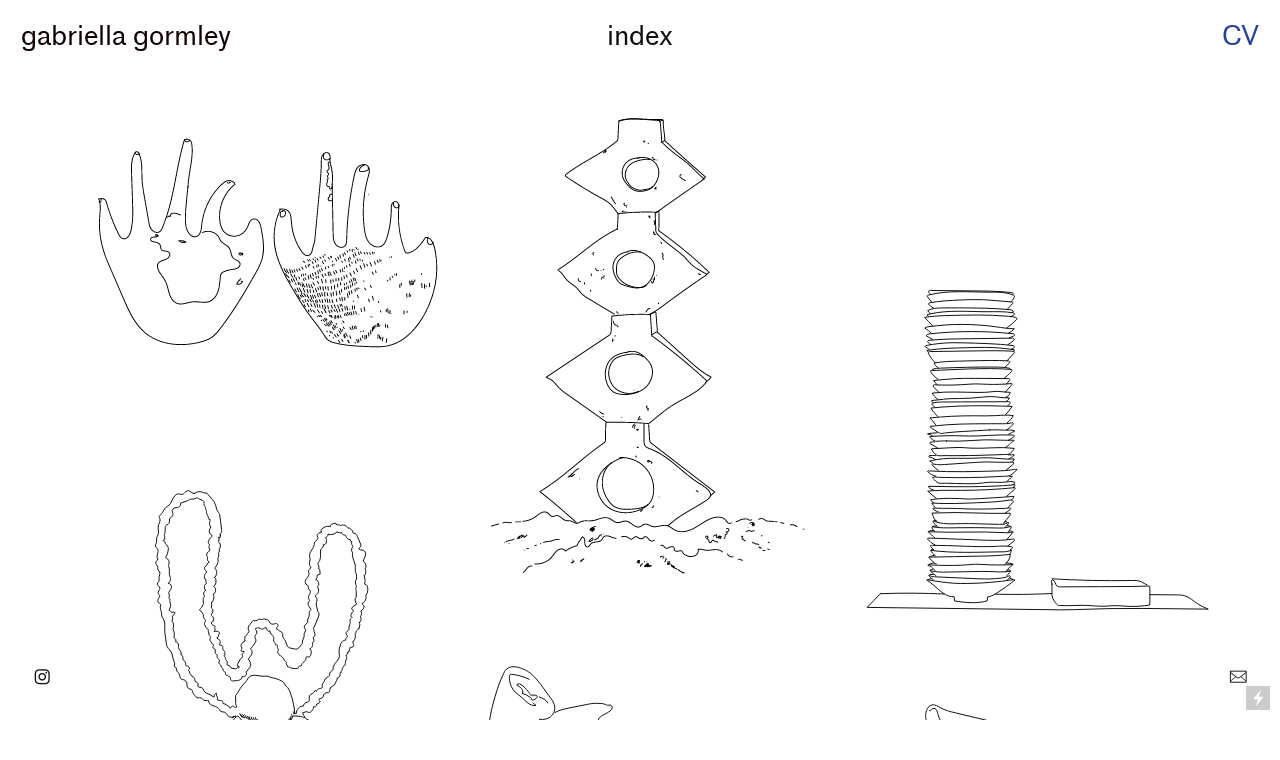

--- FILE ---
content_type: text/html; charset=UTF-8
request_url: https://gabriellagormley.com/home
body_size: 33938
content:
<!DOCTYPE html>
<!-- 

        Running on cargo.site

-->
<html lang="en" data-predefined-style="true" data-css-presets="true" data-css-preset data-typography-preset>
	<head>
<script>
				var __cargo_context__ = 'live';
				var __cargo_js_ver__ = 'c=3744406473';
				var __cargo_maint__ = false;
				
				
			</script>
					<meta http-equiv="X-UA-Compatible" content="IE=edge,chrome=1">
		<meta http-equiv="Content-Type" content="text/html; charset=utf-8">
		<meta name="viewport" content="initial-scale=1.0, maximum-scale=1.0, user-scalable=no">
		
			<meta name="robots" content="index,follow">
		<title>Gabriella Gormley</title>
		<meta name="description" content="Cargo">
		
		<link rel="preconnect" href="https://static.cargo.site" crossorigin>
		<link rel="preconnect" href="https://freight.cargo.site" crossorigin>

		<link rel="preconnect" href="https://fonts.gstatic.com" crossorigin>
				<link rel="preconnect" href="https://type.cargo.site" crossorigin>

		<!--<link rel="preload" href="https://static.cargo.site/assets/social/IconFont-Regular-0.9.3.woff2" as="font" type="font/woff" crossorigin>-->

		

		<link href="https://static.cargo.site/favicon/favicon.ico" rel="shortcut icon">
		<link href="https://gabriellagormley.com/rss" rel="alternate" type="application/rss+xml" title="Gabriella Gormley feed">

		<link href="//fonts.googleapis.com/css?family=Space Mono:400,400italic,700,700italic&c=3744406473&" id="" rel="stylesheet" type="text/css" />
<link href="https://gabriellagormley.com/stylesheet?c=3744406473&1726346402" id="member_stylesheet" rel="stylesheet" type="text/css" />
<style id="">@font-face{font-family:Icons;src:url(https://static.cargo.site/assets/social/IconFont-Regular-0.9.3.woff2);unicode-range:U+E000-E15C,U+F0000,U+FE0E}@font-face{font-family:Icons;src:url(https://static.cargo.site/assets/social/IconFont-Regular-0.9.3.woff2);font-weight:240;unicode-range:U+E000-E15C,U+F0000,U+FE0E}@font-face{font-family:Icons;src:url(https://static.cargo.site/assets/social/IconFont-Regular-0.9.3.woff2);unicode-range:U+E000-E15C,U+F0000,U+FE0E;font-weight:400}@font-face{font-family:Icons;src:url(https://static.cargo.site/assets/social/IconFont-Regular-0.9.3.woff2);unicode-range:U+E000-E15C,U+F0000,U+FE0E;font-weight:600}@font-face{font-family:Icons;src:url(https://static.cargo.site/assets/social/IconFont-Regular-0.9.3.woff2);unicode-range:U+E000-E15C,U+F0000,U+FE0E;font-weight:800}@font-face{font-family:Icons;src:url(https://static.cargo.site/assets/social/IconFont-Regular-0.9.3.woff2);unicode-range:U+E000-E15C,U+F0000,U+FE0E;font-style:italic}@font-face{font-family:Icons;src:url(https://static.cargo.site/assets/social/IconFont-Regular-0.9.3.woff2);unicode-range:U+E000-E15C,U+F0000,U+FE0E;font-weight:200;font-style:italic}@font-face{font-family:Icons;src:url(https://static.cargo.site/assets/social/IconFont-Regular-0.9.3.woff2);unicode-range:U+E000-E15C,U+F0000,U+FE0E;font-weight:400;font-style:italic}@font-face{font-family:Icons;src:url(https://static.cargo.site/assets/social/IconFont-Regular-0.9.3.woff2);unicode-range:U+E000-E15C,U+F0000,U+FE0E;font-weight:600;font-style:italic}@font-face{font-family:Icons;src:url(https://static.cargo.site/assets/social/IconFont-Regular-0.9.3.woff2);unicode-range:U+E000-E15C,U+F0000,U+FE0E;font-weight:800;font-style:italic}body.iconfont-loading,body.iconfont-loading *{color:transparent!important}body{-moz-osx-font-smoothing:grayscale;-webkit-font-smoothing:antialiased;-webkit-text-size-adjust:none}body.no-scroll{overflow:hidden}/*!
 * Content
 */.page{word-wrap:break-word}:focus{outline:0}.pointer-events-none{pointer-events:none}.pointer-events-auto{pointer-events:auto}.pointer-events-none .page_content .audio-player,.pointer-events-none .page_content .shop_product,.pointer-events-none .page_content a,.pointer-events-none .page_content audio,.pointer-events-none .page_content button,.pointer-events-none .page_content details,.pointer-events-none .page_content iframe,.pointer-events-none .page_content img,.pointer-events-none .page_content input,.pointer-events-none .page_content video{pointer-events:auto}.pointer-events-none .page_content *>a,.pointer-events-none .page_content>a{position:relative}s *{text-transform:inherit}#toolset{position:fixed;bottom:10px;right:10px;z-index:8}.mobile #toolset,.template_site_inframe #toolset{display:none}#toolset a{display:block;height:24px;width:24px;margin:0;padding:0;text-decoration:none;background:rgba(0,0,0,.2)}#toolset a:hover{background:rgba(0,0,0,.8)}[data-adminview] #toolset a,[data-adminview] #toolset_admin a{background:rgba(0,0,0,.04);pointer-events:none;cursor:default}#toolset_admin a:active{background:rgba(0,0,0,.7)}#toolset_admin a svg>*{transform:scale(1.1) translate(0,-.5px);transform-origin:50% 50%}#toolset_admin a svg{pointer-events:none;width:100%!important;height:auto!important}#following-container{overflow:auto;-webkit-overflow-scrolling:touch}#following-container iframe{height:100%;width:100%;position:absolute;top:0;left:0;right:0;bottom:0}:root{--following-width:-400px;--following-animation-duration:450ms}@keyframes following-open{0%{transform:translateX(0)}100%{transform:translateX(var(--following-width))}}@keyframes following-open-inverse{0%{transform:translateX(0)}100%{transform:translateX(calc(-1 * var(--following-width)))}}@keyframes following-close{0%{transform:translateX(var(--following-width))}100%{transform:translateX(0)}}@keyframes following-close-inverse{0%{transform:translateX(calc(-1 * var(--following-width)))}100%{transform:translateX(0)}}body.animate-left{animation:following-open var(--following-animation-duration);animation-fill-mode:both;animation-timing-function:cubic-bezier(.24,1,.29,1)}#following-container.animate-left{animation:following-close-inverse var(--following-animation-duration);animation-fill-mode:both;animation-timing-function:cubic-bezier(.24,1,.29,1)}#following-container.animate-left #following-frame{animation:following-close var(--following-animation-duration);animation-fill-mode:both;animation-timing-function:cubic-bezier(.24,1,.29,1)}body.animate-right{animation:following-close var(--following-animation-duration);animation-fill-mode:both;animation-timing-function:cubic-bezier(.24,1,.29,1)}#following-container.animate-right{animation:following-open-inverse var(--following-animation-duration);animation-fill-mode:both;animation-timing-function:cubic-bezier(.24,1,.29,1)}#following-container.animate-right #following-frame{animation:following-open var(--following-animation-duration);animation-fill-mode:both;animation-timing-function:cubic-bezier(.24,1,.29,1)}.slick-slider{position:relative;display:block;-moz-box-sizing:border-box;box-sizing:border-box;-webkit-user-select:none;-moz-user-select:none;-ms-user-select:none;user-select:none;-webkit-touch-callout:none;-khtml-user-select:none;-ms-touch-action:pan-y;touch-action:pan-y;-webkit-tap-highlight-color:transparent}.slick-list{position:relative;display:block;overflow:hidden;margin:0;padding:0}.slick-list:focus{outline:0}.slick-list.dragging{cursor:pointer;cursor:hand}.slick-slider .slick-list,.slick-slider .slick-track{transform:translate3d(0,0,0);will-change:transform}.slick-track{position:relative;top:0;left:0;display:block}.slick-track:after,.slick-track:before{display:table;content:'';width:1px;height:1px;margin-top:-1px;margin-left:-1px}.slick-track:after{clear:both}.slick-loading .slick-track{visibility:hidden}.slick-slide{display:none;float:left;height:100%;min-height:1px}[dir=rtl] .slick-slide{float:right}.content .slick-slide img{display:inline-block}.content .slick-slide img:not(.image-zoom){cursor:pointer}.content .scrub .slick-list,.content .scrub .slick-slide img:not(.image-zoom){cursor:ew-resize}body.slideshow-scrub-dragging *{cursor:ew-resize!important}.content .slick-slide img:not([src]),.content .slick-slide img[src='']{width:100%;height:auto}.slick-slide.slick-loading img{display:none}.slick-slide.dragging img{pointer-events:none}.slick-initialized .slick-slide{display:block}.slick-loading .slick-slide{visibility:hidden}.slick-vertical .slick-slide{display:block;height:auto;border:1px solid transparent}.slick-arrow.slick-hidden{display:none}.slick-arrow{position:absolute;z-index:9;width:0;top:0;height:100%;cursor:pointer;will-change:opacity;-webkit-transition:opacity 333ms cubic-bezier(.4,0,.22,1);transition:opacity 333ms cubic-bezier(.4,0,.22,1)}.slick-arrow.hidden{opacity:0}.slick-arrow svg{position:absolute;width:36px;height:36px;top:0;left:0;right:0;bottom:0;margin:auto;transform:translate(.25px,.25px)}.slick-arrow svg.right-arrow{transform:translate(.25px,.25px) scaleX(-1)}.slick-arrow svg:active{opacity:.75}.slick-arrow svg .arrow-shape{fill:none!important;stroke:#fff;stroke-linecap:square}.slick-arrow svg .arrow-outline{fill:none!important;stroke-width:2.5px;stroke:rgba(0,0,0,.6);stroke-linecap:square}.slick-arrow.slick-next{right:0;text-align:right}.slick-next svg,.wallpaper-navigation .slick-next svg{margin-right:10px}.mobile .slick-next svg{margin-right:10px}.slick-arrow.slick-prev{text-align:left}.slick-prev svg,.wallpaper-navigation .slick-prev svg{margin-left:10px}.mobile .slick-prev svg{margin-left:10px}.loading_animation{display:none;vertical-align:middle;z-index:15;line-height:0;pointer-events:none;border-radius:100%}.loading_animation.hidden{display:none}.loading_animation.pulsing{opacity:0;display:inline-block;animation-delay:.1s;-webkit-animation-delay:.1s;-moz-animation-delay:.1s;animation-duration:12s;animation-iteration-count:infinite;animation:fade-pulse-in .5s ease-in-out;-moz-animation:fade-pulse-in .5s ease-in-out;-webkit-animation:fade-pulse-in .5s ease-in-out;-webkit-animation-fill-mode:forwards;-moz-animation-fill-mode:forwards;animation-fill-mode:forwards}.loading_animation.pulsing.no-delay{animation-delay:0s;-webkit-animation-delay:0s;-moz-animation-delay:0s}.loading_animation div{border-radius:100%}.loading_animation div svg{max-width:100%;height:auto}.loading_animation div,.loading_animation div svg{width:20px;height:20px}.loading_animation.full-width svg{width:100%;height:auto}.loading_animation.full-width.big svg{width:100px;height:100px}.loading_animation div svg>*{fill:#ccc}.loading_animation div{-webkit-animation:spin-loading 12s ease-out;-webkit-animation-iteration-count:infinite;-moz-animation:spin-loading 12s ease-out;-moz-animation-iteration-count:infinite;animation:spin-loading 12s ease-out;animation-iteration-count:infinite}.loading_animation.hidden{display:none}[data-backdrop] .loading_animation{position:absolute;top:15px;left:15px;z-index:99}.loading_animation.position-absolute.middle{top:calc(50% - 10px);left:calc(50% - 10px)}.loading_animation.position-absolute.topleft{top:0;left:0}.loading_animation.position-absolute.middleright{top:calc(50% - 10px);right:1rem}.loading_animation.position-absolute.middleleft{top:calc(50% - 10px);left:1rem}.loading_animation.gray div svg>*{fill:#999}.loading_animation.gray-dark div svg>*{fill:#666}.loading_animation.gray-darker div svg>*{fill:#555}.loading_animation.gray-light div svg>*{fill:#ccc}.loading_animation.white div svg>*{fill:rgba(255,255,255,.85)}.loading_animation.blue div svg>*{fill:#698fff}.loading_animation.inline{display:inline-block;margin-bottom:.5ex}.loading_animation.inline.left{margin-right:.5ex}@-webkit-keyframes fade-pulse-in{0%{opacity:0}50%{opacity:.5}100%{opacity:1}}@-moz-keyframes fade-pulse-in{0%{opacity:0}50%{opacity:.5}100%{opacity:1}}@keyframes fade-pulse-in{0%{opacity:0}50%{opacity:.5}100%{opacity:1}}@-webkit-keyframes pulsate{0%{opacity:1}50%{opacity:0}100%{opacity:1}}@-moz-keyframes pulsate{0%{opacity:1}50%{opacity:0}100%{opacity:1}}@keyframes pulsate{0%{opacity:1}50%{opacity:0}100%{opacity:1}}@-webkit-keyframes spin-loading{0%{transform:rotate(0)}9%{transform:rotate(1050deg)}18%{transform:rotate(-1090deg)}20%{transform:rotate(-1080deg)}23%{transform:rotate(-1080deg)}28%{transform:rotate(-1095deg)}29%{transform:rotate(-1065deg)}34%{transform:rotate(-1080deg)}35%{transform:rotate(-1050deg)}40%{transform:rotate(-1065deg)}41%{transform:rotate(-1035deg)}44%{transform:rotate(-1035deg)}47%{transform:rotate(-2160deg)}50%{transform:rotate(-2160deg)}56%{transform:rotate(45deg)}60%{transform:rotate(45deg)}80%{transform:rotate(6120deg)}100%{transform:rotate(0)}}@keyframes spin-loading{0%{transform:rotate(0)}9%{transform:rotate(1050deg)}18%{transform:rotate(-1090deg)}20%{transform:rotate(-1080deg)}23%{transform:rotate(-1080deg)}28%{transform:rotate(-1095deg)}29%{transform:rotate(-1065deg)}34%{transform:rotate(-1080deg)}35%{transform:rotate(-1050deg)}40%{transform:rotate(-1065deg)}41%{transform:rotate(-1035deg)}44%{transform:rotate(-1035deg)}47%{transform:rotate(-2160deg)}50%{transform:rotate(-2160deg)}56%{transform:rotate(45deg)}60%{transform:rotate(45deg)}80%{transform:rotate(6120deg)}100%{transform:rotate(0)}}[grid-row]{align-items:flex-start;box-sizing:border-box;display:-webkit-box;display:-webkit-flex;display:-ms-flexbox;display:flex;-webkit-flex-wrap:wrap;-ms-flex-wrap:wrap;flex-wrap:wrap}[grid-col]{box-sizing:border-box}[grid-row] [grid-col].empty:after{content:"\0000A0";cursor:text}body.mobile[data-adminview=content-editproject] [grid-row] [grid-col].empty:after{display:none}[grid-col=auto]{-webkit-box-flex:1;-webkit-flex:1;-ms-flex:1;flex:1}[grid-col=x12]{width:100%}[grid-col=x11]{width:50%}[grid-col=x10]{width:33.33%}[grid-col=x9]{width:25%}[grid-col=x8]{width:20%}[grid-col=x7]{width:16.666666667%}[grid-col=x6]{width:14.285714286%}[grid-col=x5]{width:12.5%}[grid-col=x4]{width:11.111111111%}[grid-col=x3]{width:10%}[grid-col=x2]{width:9.090909091%}[grid-col=x1]{width:8.333333333%}[grid-col="1"]{width:8.33333%}[grid-col="2"]{width:16.66667%}[grid-col="3"]{width:25%}[grid-col="4"]{width:33.33333%}[grid-col="5"]{width:41.66667%}[grid-col="6"]{width:50%}[grid-col="7"]{width:58.33333%}[grid-col="8"]{width:66.66667%}[grid-col="9"]{width:75%}[grid-col="10"]{width:83.33333%}[grid-col="11"]{width:91.66667%}[grid-col="12"]{width:100%}body.mobile [grid-responsive] [grid-col]{width:100%;-webkit-box-flex:none;-webkit-flex:none;-ms-flex:none;flex:none}[data-ce-host=true][contenteditable=true] [grid-pad]{pointer-events:none}[data-ce-host=true][contenteditable=true] [grid-pad]>*{pointer-events:auto}[grid-pad="0"]{padding:0}[grid-pad="0.25"]{padding:.125rem}[grid-pad="0.5"]{padding:.25rem}[grid-pad="0.75"]{padding:.375rem}[grid-pad="1"]{padding:.5rem}[grid-pad="1.25"]{padding:.625rem}[grid-pad="1.5"]{padding:.75rem}[grid-pad="1.75"]{padding:.875rem}[grid-pad="2"]{padding:1rem}[grid-pad="2.5"]{padding:1.25rem}[grid-pad="3"]{padding:1.5rem}[grid-pad="3.5"]{padding:1.75rem}[grid-pad="4"]{padding:2rem}[grid-pad="5"]{padding:2.5rem}[grid-pad="6"]{padding:3rem}[grid-pad="7"]{padding:3.5rem}[grid-pad="8"]{padding:4rem}[grid-pad="9"]{padding:4.5rem}[grid-pad="10"]{padding:5rem}[grid-gutter="0"]{margin:0}[grid-gutter="0.5"]{margin:-.25rem}[grid-gutter="1"]{margin:-.5rem}[grid-gutter="1.5"]{margin:-.75rem}[grid-gutter="2"]{margin:-1rem}[grid-gutter="2.5"]{margin:-1.25rem}[grid-gutter="3"]{margin:-1.5rem}[grid-gutter="3.5"]{margin:-1.75rem}[grid-gutter="4"]{margin:-2rem}[grid-gutter="5"]{margin:-2.5rem}[grid-gutter="6"]{margin:-3rem}[grid-gutter="7"]{margin:-3.5rem}[grid-gutter="8"]{margin:-4rem}[grid-gutter="10"]{margin:-5rem}[grid-gutter="12"]{margin:-6rem}[grid-gutter="14"]{margin:-7rem}[grid-gutter="16"]{margin:-8rem}[grid-gutter="18"]{margin:-9rem}[grid-gutter="20"]{margin:-10rem}small{max-width:100%;text-decoration:inherit}img:not([src]),img[src='']{outline:1px solid rgba(177,177,177,.4);outline-offset:-1px;content:url([data-uri])}img.image-zoom{cursor:-webkit-zoom-in;cursor:-moz-zoom-in;cursor:zoom-in}#imprimatur{color:#333;font-size:10px;font-family:-apple-system,BlinkMacSystemFont,"Segoe UI",Roboto,Oxygen,Ubuntu,Cantarell,"Open Sans","Helvetica Neue",sans-serif,"Sans Serif",Icons;/*!System*/position:fixed;opacity:.3;right:-28px;bottom:160px;transform:rotate(270deg);-ms-transform:rotate(270deg);-webkit-transform:rotate(270deg);z-index:8;text-transform:uppercase;color:#999;opacity:.5;padding-bottom:2px;text-decoration:none}.mobile #imprimatur{display:none}bodycopy cargo-link a{font-family:-apple-system,BlinkMacSystemFont,"Segoe UI",Roboto,Oxygen,Ubuntu,Cantarell,"Open Sans","Helvetica Neue",sans-serif,"Sans Serif",Icons;/*!System*/font-size:12px;font-style:normal;font-weight:400;transform:rotate(270deg);text-decoration:none;position:fixed!important;right:-27px;bottom:100px;text-decoration:none;letter-spacing:normal;background:0 0;border:0;border-bottom:0;outline:0}/*! PhotoSwipe Default UI CSS by Dmitry Semenov | photoswipe.com | MIT license */.pswp--has_mouse .pswp__button--arrow--left,.pswp--has_mouse .pswp__button--arrow--right,.pswp__ui{visibility:visible}.pswp--minimal--dark .pswp__top-bar,.pswp__button{background:0 0}.pswp,.pswp__bg,.pswp__container,.pswp__img--placeholder,.pswp__zoom-wrap,.quick-view-navigation{-webkit-backface-visibility:hidden}.pswp__button{cursor:pointer;opacity:1;-webkit-appearance:none;transition:opacity .2s;-webkit-box-shadow:none;box-shadow:none}.pswp__button-close>svg{top:10px;right:10px;margin-left:auto}.pswp--touch .quick-view-navigation{display:none}.pswp__ui{-webkit-font-smoothing:auto;opacity:1;z-index:1550}.quick-view-navigation{will-change:opacity;-webkit-transition:opacity 333ms cubic-bezier(.4,0,.22,1);transition:opacity 333ms cubic-bezier(.4,0,.22,1)}.quick-view-navigation .pswp__group .pswp__button{pointer-events:auto}.pswp__button>svg{position:absolute;width:36px;height:36px}.quick-view-navigation .pswp__group:active svg{opacity:.75}.pswp__button svg .shape-shape{fill:#fff}.pswp__button svg .shape-outline{fill:#000}.pswp__button-prev>svg{top:0;bottom:0;left:10px;margin:auto}.pswp__button-next>svg{top:0;bottom:0;right:10px;margin:auto}.quick-view-navigation .pswp__group .pswp__button-prev{position:absolute;left:0;top:0;width:0;height:100%}.quick-view-navigation .pswp__group .pswp__button-next{position:absolute;right:0;top:0;width:0;height:100%}.quick-view-navigation .close-button,.quick-view-navigation .left-arrow,.quick-view-navigation .right-arrow{transform:translate(.25px,.25px)}.quick-view-navigation .right-arrow{transform:translate(.25px,.25px) scaleX(-1)}.pswp__button svg .shape-outline{fill:transparent!important;stroke:#000;stroke-width:2.5px;stroke-linecap:square}.pswp__button svg .shape-shape{fill:transparent!important;stroke:#fff;stroke-width:1.5px;stroke-linecap:square}.pswp__bg,.pswp__scroll-wrap,.pswp__zoom-wrap{width:100%;position:absolute}.quick-view-navigation .pswp__group .pswp__button-close{margin:0}.pswp__container,.pswp__item,.pswp__zoom-wrap{right:0;bottom:0;top:0;position:absolute;left:0}.pswp__ui--hidden .pswp__button{opacity:.001}.pswp__ui--hidden .pswp__button,.pswp__ui--hidden .pswp__button *{pointer-events:none}.pswp .pswp__ui.pswp__ui--displaynone{display:none}.pswp__element--disabled{display:none!important}/*! PhotoSwipe main CSS by Dmitry Semenov | photoswipe.com | MIT license */.pswp{position:fixed;display:none;height:100%;width:100%;top:0;left:0;right:0;bottom:0;margin:auto;-ms-touch-action:none;touch-action:none;z-index:9999999;-webkit-text-size-adjust:100%;line-height:initial;letter-spacing:initial;outline:0}.pswp img{max-width:none}.pswp--zoom-disabled .pswp__img{cursor:default!important}.pswp--animate_opacity{opacity:.001;will-change:opacity;-webkit-transition:opacity 333ms cubic-bezier(.4,0,.22,1);transition:opacity 333ms cubic-bezier(.4,0,.22,1)}.pswp--open{display:block}.pswp--zoom-allowed .pswp__img{cursor:-webkit-zoom-in;cursor:-moz-zoom-in;cursor:zoom-in}.pswp--zoomed-in .pswp__img{cursor:-webkit-grab;cursor:-moz-grab;cursor:grab}.pswp--dragging .pswp__img{cursor:-webkit-grabbing;cursor:-moz-grabbing;cursor:grabbing}.pswp__bg{left:0;top:0;height:100%;opacity:0;transform:translateZ(0);will-change:opacity}.pswp__scroll-wrap{left:0;top:0;height:100%}.pswp__container,.pswp__zoom-wrap{-ms-touch-action:none;touch-action:none}.pswp__container,.pswp__img{-webkit-user-select:none;-moz-user-select:none;-ms-user-select:none;user-select:none;-webkit-tap-highlight-color:transparent;-webkit-touch-callout:none}.pswp__zoom-wrap{-webkit-transform-origin:left top;-ms-transform-origin:left top;transform-origin:left top;-webkit-transition:-webkit-transform 222ms cubic-bezier(.4,0,.22,1);transition:transform 222ms cubic-bezier(.4,0,.22,1)}.pswp__bg{-webkit-transition:opacity 222ms cubic-bezier(.4,0,.22,1);transition:opacity 222ms cubic-bezier(.4,0,.22,1)}.pswp--animated-in .pswp__bg,.pswp--animated-in .pswp__zoom-wrap{-webkit-transition:none;transition:none}.pswp--hide-overflow .pswp__scroll-wrap,.pswp--hide-overflow.pswp{overflow:hidden}.pswp__img{position:absolute;width:auto;height:auto;top:0;left:0}.pswp__img--placeholder--blank{background:#222}.pswp--ie .pswp__img{width:100%!important;height:auto!important;left:0;top:0}.pswp__ui--idle{opacity:0}.pswp__error-msg{position:absolute;left:0;top:50%;width:100%;text-align:center;font-size:14px;line-height:16px;margin-top:-8px;color:#ccc}.pswp__error-msg a{color:#ccc;text-decoration:underline}.pswp__error-msg{font-family:-apple-system,BlinkMacSystemFont,"Segoe UI",Roboto,Oxygen,Ubuntu,Cantarell,"Open Sans","Helvetica Neue",sans-serif}.quick-view.mouse-down .iframe-item{pointer-events:none!important}.quick-view-caption-positioner{pointer-events:none;width:100%;height:100%}.quick-view-caption-wrapper{margin:auto;position:absolute;bottom:0;left:0;right:0}.quick-view-horizontal-align-left .quick-view-caption-wrapper{margin-left:0}.quick-view-horizontal-align-right .quick-view-caption-wrapper{margin-right:0}[data-quick-view-caption]{transition:.1s opacity ease-in-out;position:absolute;bottom:0;left:0;right:0}.quick-view-horizontal-align-left [data-quick-view-caption]{text-align:left}.quick-view-horizontal-align-right [data-quick-view-caption]{text-align:right}.quick-view-caption{transition:.1s opacity ease-in-out}.quick-view-caption>*{display:inline-block}.quick-view-caption *{pointer-events:auto}.quick-view-caption.hidden{opacity:0}.shop_product .dropdown_wrapper{flex:0 0 100%;position:relative}.shop_product select{appearance:none;-moz-appearance:none;-webkit-appearance:none;outline:0;-webkit-font-smoothing:antialiased;-moz-osx-font-smoothing:grayscale;cursor:pointer;border-radius:0;white-space:nowrap;overflow:hidden!important;text-overflow:ellipsis}.shop_product select.dropdown::-ms-expand{display:none}.shop_product a{cursor:pointer;border-bottom:none;text-decoration:none}.shop_product a.out-of-stock{pointer-events:none}body.audio-player-dragging *{cursor:ew-resize!important}.audio-player{display:inline-flex;flex:1 0 calc(100% - 2px);width:calc(100% - 2px)}.audio-player .button{height:100%;flex:0 0 3.3rem;display:flex}.audio-player .separator{left:3.3rem;height:100%}.audio-player .buffer{width:0%;height:100%;transition:left .3s linear,width .3s linear}.audio-player.seeking .buffer{transition:left 0s,width 0s}.audio-player.seeking{user-select:none;-webkit-user-select:none;cursor:ew-resize}.audio-player.seeking *{user-select:none;-webkit-user-select:none;cursor:ew-resize}.audio-player .bar{overflow:hidden;display:flex;justify-content:space-between;align-content:center;flex-grow:1}.audio-player .progress{width:0%;height:100%;transition:width .3s linear}.audio-player.seeking .progress{transition:width 0s}.audio-player .pause,.audio-player .play{cursor:pointer;height:100%}.audio-player .note-icon{margin:auto 0;order:2;flex:0 1 auto}.audio-player .title{white-space:nowrap;overflow:hidden;text-overflow:ellipsis;pointer-events:none;user-select:none;padding:.5rem 0 .5rem 1rem;margin:auto auto auto 0;flex:0 3 auto;min-width:0;width:100%}.audio-player .total-time{flex:0 1 auto;margin:auto 0}.audio-player .current-time,.audio-player .play-text{flex:0 1 auto;margin:auto 0}.audio-player .stream-anim{user-select:none;margin:auto auto auto 0}.audio-player .stream-anim span{display:inline-block}.audio-player .buffer,.audio-player .current-time,.audio-player .note-svg,.audio-player .play-text,.audio-player .separator,.audio-player .total-time{user-select:none;pointer-events:none}.audio-player .buffer,.audio-player .play-text,.audio-player .progress{position:absolute}.audio-player,.audio-player .bar,.audio-player .button,.audio-player .current-time,.audio-player .note-icon,.audio-player .pause,.audio-player .play,.audio-player .total-time{position:relative}body.mobile .audio-player,body.mobile .audio-player *{-webkit-touch-callout:none}#standalone-admin-frame{border:0;width:400px;position:absolute;right:0;top:0;height:100vh;z-index:99}body[standalone-admin=true] #standalone-admin-frame{transform:translate(0,0)}body[standalone-admin=true] .main_container{width:calc(100% - 400px)}body[standalone-admin=false] #standalone-admin-frame{transform:translate(100%,0)}body[standalone-admin=false] .main_container{width:100%}.toggle_standaloneAdmin{position:fixed;top:0;right:400px;height:40px;width:40px;z-index:999;cursor:pointer;background-color:rgba(0,0,0,.4)}.toggle_standaloneAdmin:active{opacity:.7}body[standalone-admin=false] .toggle_standaloneAdmin{right:0}.toggle_standaloneAdmin *{color:#fff;fill:#fff}.toggle_standaloneAdmin svg{padding:6px;width:100%;height:100%;opacity:.85}body[standalone-admin=false] .toggle_standaloneAdmin #close,body[standalone-admin=true] .toggle_standaloneAdmin #backdropsettings{display:none}.toggle_standaloneAdmin>div{width:100%;height:100%}#admin_toggle_button{position:fixed;top:50%;transform:translate(0,-50%);right:400px;height:36px;width:12px;z-index:999;cursor:pointer;background-color:rgba(0,0,0,.09);padding-left:2px;margin-right:5px}#admin_toggle_button .bar{content:'';background:rgba(0,0,0,.09);position:fixed;width:5px;bottom:0;top:0;z-index:10}#admin_toggle_button:active{background:rgba(0,0,0,.065)}#admin_toggle_button *{color:#fff;fill:#fff}#admin_toggle_button svg{padding:0;width:16px;height:36px;margin-left:1px;opacity:1}#admin_toggle_button svg *{fill:#fff;opacity:1}#admin_toggle_button[data-state=closed] .toggle_admin_close{display:none}#admin_toggle_button[data-state=closed],#admin_toggle_button[data-state=closed] .toggle_admin_open{width:20px;cursor:pointer;margin:0}#admin_toggle_button[data-state=closed] svg{margin-left:2px}#admin_toggle_button[data-state=open] .toggle_admin_open{display:none}select,select *{text-rendering:auto!important}b b{font-weight:inherit}*{-webkit-box-sizing:border-box;-moz-box-sizing:border-box;box-sizing:border-box}customhtml>*{position:relative;z-index:10}body,html{min-height:100vh;margin:0;padding:0}html{touch-action:manipulation;position:relative;background-color:#fff}.main_container{min-height:100vh;width:100%;overflow:hidden}.container{display:-webkit-box;display:-webkit-flex;display:-moz-box;display:-ms-flexbox;display:flex;-webkit-flex-wrap:wrap;-moz-flex-wrap:wrap;-ms-flex-wrap:wrap;flex-wrap:wrap;max-width:100%;width:100%;overflow:visible}.container{align-items:flex-start;-webkit-align-items:flex-start}.page{z-index:2}.page ul li>text-limit{display:block}.content,.content_container,.pinned{-webkit-flex:1 0 auto;-moz-flex:1 0 auto;-ms-flex:1 0 auto;flex:1 0 auto;max-width:100%}.content_container{width:100%}.content_container.full_height{min-height:100vh}.page_background{position:absolute;top:0;left:0;width:100%;height:100%}.page_container{position:relative;overflow:visible;width:100%}.backdrop{position:absolute;top:0;z-index:1;width:100%;height:100%;max-height:100vh}.backdrop>div{position:absolute;top:0;left:0;width:100%;height:100%;-webkit-backface-visibility:hidden;backface-visibility:hidden;transform:translate3d(0,0,0);contain:strict}[data-backdrop].backdrop>div[data-overflowing]{max-height:100vh;position:absolute;top:0;left:0}body.mobile [split-responsive]{display:flex;flex-direction:column}body.mobile [split-responsive] .container{width:100%;order:2}body.mobile [split-responsive] .backdrop{position:relative;height:50vh;width:100%;order:1}body.mobile [split-responsive] [data-auxiliary].backdrop{position:absolute;height:50vh;width:100%;order:1}.page{position:relative;z-index:2}img[data-align=left]{float:left}img[data-align=right]{float:right}[data-rotation]{transform-origin:center center}.content .page_content:not([contenteditable=true]) [data-draggable]{pointer-events:auto!important;backface-visibility:hidden}.preserve-3d{-moz-transform-style:preserve-3d;transform-style:preserve-3d}.content .page_content:not([contenteditable=true]) [data-draggable] iframe{pointer-events:none!important}.dragging-active iframe{pointer-events:none!important}.content .page_content:not([contenteditable=true]) [data-draggable]:active{opacity:1}.content .scroll-transition-fade{transition:transform 1s ease-in-out,opacity .8s ease-in-out}.content .scroll-transition-fade.below-viewport{opacity:0;transform:translateY(40px)}.mobile.full_width .page_container:not([split-layout]) .container_width{width:100%}[data-view=pinned_bottom] .bottom_pin_invisibility{visibility:hidden}.pinned{position:relative;width:100%}.pinned .page_container.accommodate:not(.fixed):not(.overlay){z-index:2}.pinned .page_container.overlay{position:absolute;z-index:4}.pinned .page_container.overlay.fixed{position:fixed}.pinned .page_container.overlay.fixed .page{max-height:100vh;-webkit-overflow-scrolling:touch}.pinned .page_container.overlay.fixed .page.allow-scroll{overflow-y:auto;overflow-x:hidden}.pinned .page_container.overlay.fixed .page.allow-scroll{align-items:flex-start;-webkit-align-items:flex-start}.pinned .page_container .page.allow-scroll::-webkit-scrollbar{width:0;background:0 0;display:none}.pinned.pinned_top .page_container.overlay{left:0;top:0}.pinned.pinned_bottom .page_container.overlay{left:0;bottom:0}div[data-container=set]:empty{margin-top:1px}.thumbnails{position:relative;z-index:1}[thumbnails=grid]{align-items:baseline}[thumbnails=justify] .thumbnail{box-sizing:content-box}[thumbnails][data-padding-zero] .thumbnail{margin-bottom:-1px}[thumbnails=montessori] .thumbnail{pointer-events:auto;position:absolute}[thumbnails] .thumbnail>a{display:block;text-decoration:none}[thumbnails=montessori]{height:0}[thumbnails][data-resizing],[thumbnails][data-resizing] *{cursor:nwse-resize}[thumbnails] .thumbnail .resize-handle{cursor:nwse-resize;width:26px;height:26px;padding:5px;position:absolute;opacity:.75;right:-1px;bottom:-1px;z-index:100}[thumbnails][data-resizing] .resize-handle{display:none}[thumbnails] .thumbnail .resize-handle svg{position:absolute;top:0;left:0}[thumbnails] .thumbnail .resize-handle:hover{opacity:1}[data-can-move].thumbnail .resize-handle svg .resize_path_outline{fill:#fff}[data-can-move].thumbnail .resize-handle svg .resize_path{fill:#000}[thumbnails=montessori] .thumbnail_sizer{height:0;width:100%;position:relative;padding-bottom:100%;pointer-events:none}[thumbnails] .thumbnail img{display:block;min-height:3px;margin-bottom:0}[thumbnails] .thumbnail img:not([src]),img[src=""]{margin:0!important;width:100%;min-height:3px;height:100%!important;position:absolute}[aspect-ratio="1x1"].thumb_image{height:0;padding-bottom:100%;overflow:hidden}[aspect-ratio="4x3"].thumb_image{height:0;padding-bottom:75%;overflow:hidden}[aspect-ratio="16x9"].thumb_image{height:0;padding-bottom:56.25%;overflow:hidden}[thumbnails] .thumb_image{width:100%;position:relative}[thumbnails][thumbnail-vertical-align=top]{align-items:flex-start}[thumbnails][thumbnail-vertical-align=middle]{align-items:center}[thumbnails][thumbnail-vertical-align=bottom]{align-items:baseline}[thumbnails][thumbnail-horizontal-align=left]{justify-content:flex-start}[thumbnails][thumbnail-horizontal-align=middle]{justify-content:center}[thumbnails][thumbnail-horizontal-align=right]{justify-content:flex-end}.thumb_image.default_image>svg{position:absolute;top:0;left:0;bottom:0;right:0;width:100%;height:100%}.thumb_image.default_image{outline:1px solid #ccc;outline-offset:-1px;position:relative}.mobile.full_width [data-view=Thumbnail] .thumbnails_width{width:100%}.content [data-draggable] a:active,.content [data-draggable] img:active{opacity:initial}.content .draggable-dragging{opacity:initial}[data-draggable].draggable_visible{visibility:visible}[data-draggable].draggable_hidden{visibility:hidden}.gallery_card [data-draggable],.marquee [data-draggable]{visibility:inherit}[data-draggable]{visibility:visible;background-color:rgba(0,0,0,.003)}#site_menu_panel_container .image-gallery:not(.initialized){height:0;padding-bottom:100%;min-height:initial}.image-gallery:not(.initialized){min-height:100vh;visibility:hidden;width:100%}.image-gallery .gallery_card img{display:block;width:100%;height:auto}.image-gallery .gallery_card{transform-origin:center}.image-gallery .gallery_card.dragging{opacity:.1;transform:initial!important}.image-gallery:not([image-gallery=slideshow]) .gallery_card iframe:only-child,.image-gallery:not([image-gallery=slideshow]) .gallery_card video:only-child{width:100%;height:100%;top:0;left:0;position:absolute}.image-gallery[image-gallery=slideshow] .gallery_card video[muted][autoplay]:not([controls]),.image-gallery[image-gallery=slideshow] .gallery_card video[muted][data-autoplay]:not([controls]){pointer-events:none}.image-gallery [image-gallery-pad="0"] video:only-child{object-fit:cover;height:calc(100% + 1px)}div.image-gallery>a,div.image-gallery>iframe,div.image-gallery>img,div.image-gallery>video{display:none}[image-gallery-row]{align-items:flex-start;box-sizing:border-box;display:-webkit-box;display:-webkit-flex;display:-ms-flexbox;display:flex;-webkit-flex-wrap:wrap;-ms-flex-wrap:wrap;flex-wrap:wrap}.image-gallery .gallery_card_image{width:100%;position:relative}[data-predefined-style=true] .image-gallery a.gallery_card{display:block;border:none}[image-gallery-col]{box-sizing:border-box}[image-gallery-col=x12]{width:100%}[image-gallery-col=x11]{width:50%}[image-gallery-col=x10]{width:33.33%}[image-gallery-col=x9]{width:25%}[image-gallery-col=x8]{width:20%}[image-gallery-col=x7]{width:16.666666667%}[image-gallery-col=x6]{width:14.285714286%}[image-gallery-col=x5]{width:12.5%}[image-gallery-col=x4]{width:11.111111111%}[image-gallery-col=x3]{width:10%}[image-gallery-col=x2]{width:9.090909091%}[image-gallery-col=x1]{width:8.333333333%}.content .page_content [image-gallery-pad].image-gallery{pointer-events:none}.content .page_content [image-gallery-pad].image-gallery .gallery_card_image>*,.content .page_content [image-gallery-pad].image-gallery .gallery_image_caption{pointer-events:auto}.content .page_content [image-gallery-pad="0"]{padding:0}.content .page_content [image-gallery-pad="0.25"]{padding:.125rem}.content .page_content [image-gallery-pad="0.5"]{padding:.25rem}.content .page_content [image-gallery-pad="0.75"]{padding:.375rem}.content .page_content [image-gallery-pad="1"]{padding:.5rem}.content .page_content [image-gallery-pad="1.25"]{padding:.625rem}.content .page_content [image-gallery-pad="1.5"]{padding:.75rem}.content .page_content [image-gallery-pad="1.75"]{padding:.875rem}.content .page_content [image-gallery-pad="2"]{padding:1rem}.content .page_content [image-gallery-pad="2.5"]{padding:1.25rem}.content .page_content [image-gallery-pad="3"]{padding:1.5rem}.content .page_content [image-gallery-pad="3.5"]{padding:1.75rem}.content .page_content [image-gallery-pad="4"]{padding:2rem}.content .page_content [image-gallery-pad="5"]{padding:2.5rem}.content .page_content [image-gallery-pad="6"]{padding:3rem}.content .page_content [image-gallery-pad="7"]{padding:3.5rem}.content .page_content [image-gallery-pad="8"]{padding:4rem}.content .page_content [image-gallery-pad="9"]{padding:4.5rem}.content .page_content [image-gallery-pad="10"]{padding:5rem}.content .page_content [image-gallery-gutter="0"]{margin:0}.content .page_content [image-gallery-gutter="0.5"]{margin:-.25rem}.content .page_content [image-gallery-gutter="1"]{margin:-.5rem}.content .page_content [image-gallery-gutter="1.5"]{margin:-.75rem}.content .page_content [image-gallery-gutter="2"]{margin:-1rem}.content .page_content [image-gallery-gutter="2.5"]{margin:-1.25rem}.content .page_content [image-gallery-gutter="3"]{margin:-1.5rem}.content .page_content [image-gallery-gutter="3.5"]{margin:-1.75rem}.content .page_content [image-gallery-gutter="4"]{margin:-2rem}.content .page_content [image-gallery-gutter="5"]{margin:-2.5rem}.content .page_content [image-gallery-gutter="6"]{margin:-3rem}.content .page_content [image-gallery-gutter="7"]{margin:-3.5rem}.content .page_content [image-gallery-gutter="8"]{margin:-4rem}.content .page_content [image-gallery-gutter="10"]{margin:-5rem}.content .page_content [image-gallery-gutter="12"]{margin:-6rem}.content .page_content [image-gallery-gutter="14"]{margin:-7rem}.content .page_content [image-gallery-gutter="16"]{margin:-8rem}.content .page_content [image-gallery-gutter="18"]{margin:-9rem}.content .page_content [image-gallery-gutter="20"]{margin:-10rem}[image-gallery=slideshow]:not(.initialized)>*{min-height:1px;opacity:0;min-width:100%}[image-gallery=slideshow][data-constrained-by=height] [image-gallery-vertical-align].slick-track{align-items:flex-start}[image-gallery=slideshow] img.image-zoom:active{opacity:initial}[image-gallery=slideshow].slick-initialized .gallery_card{pointer-events:none}[image-gallery=slideshow].slick-initialized .gallery_card.slick-current{pointer-events:auto}[image-gallery=slideshow] .gallery_card:not(.has_caption){line-height:0}.content .page_content [image-gallery=slideshow].image-gallery>*{pointer-events:auto}.content [image-gallery=slideshow].image-gallery.slick-initialized .gallery_card{overflow:hidden;margin:0;display:flex;flex-flow:row wrap;flex-shrink:0}.content [image-gallery=slideshow].image-gallery.slick-initialized .gallery_card.slick-current{overflow:visible}[image-gallery=slideshow] .gallery_image_caption{opacity:1;transition:opacity .3s;-webkit-transition:opacity .3s;width:100%;margin-left:auto;margin-right:auto;clear:both}[image-gallery-horizontal-align=left] .gallery_image_caption{text-align:left}[image-gallery-horizontal-align=middle] .gallery_image_caption{text-align:center}[image-gallery-horizontal-align=right] .gallery_image_caption{text-align:right}[image-gallery=slideshow][data-slideshow-in-transition] .gallery_image_caption{opacity:0;transition:opacity .3s;-webkit-transition:opacity .3s}[image-gallery=slideshow] .gallery_card_image{width:initial;margin:0;display:inline-block}[image-gallery=slideshow] .gallery_card img{margin:0;display:block}[image-gallery=slideshow][data-exploded]{align-items:flex-start;box-sizing:border-box;display:-webkit-box;display:-webkit-flex;display:-ms-flexbox;display:flex;-webkit-flex-wrap:wrap;-ms-flex-wrap:wrap;flex-wrap:wrap;justify-content:flex-start;align-content:flex-start}[image-gallery=slideshow][data-exploded] .gallery_card{padding:1rem;width:16.666%}[image-gallery=slideshow][data-exploded] .gallery_card_image{height:0;display:block;width:100%}[image-gallery=grid]{align-items:baseline}[image-gallery=grid] .gallery_card.has_caption .gallery_card_image{display:block}[image-gallery=grid] [image-gallery-pad="0"].gallery_card{margin-bottom:-1px}[image-gallery=grid] .gallery_card img{margin:0}[image-gallery=columns] .gallery_card img{margin:0}[image-gallery=justify]{align-items:flex-start}[image-gallery=justify] .gallery_card img{margin:0}[image-gallery=montessori][image-gallery-row]{display:block}[image-gallery=montessori] a.gallery_card,[image-gallery=montessori] div.gallery_card{position:absolute;pointer-events:auto}[image-gallery=montessori][data-can-move] .gallery_card,[image-gallery=montessori][data-can-move] .gallery_card .gallery_card_image,[image-gallery=montessori][data-can-move] .gallery_card .gallery_card_image>*{cursor:move}[image-gallery=montessori]{position:relative;height:0}[image-gallery=freeform] .gallery_card{position:relative}[image-gallery=freeform] [image-gallery-pad="0"].gallery_card{margin-bottom:-1px}[image-gallery-vertical-align]{display:flex;flex-flow:row wrap}[image-gallery-vertical-align].slick-track{display:flex;flex-flow:row nowrap}.image-gallery .slick-list{margin-bottom:-.3px}[image-gallery-vertical-align=top]{align-content:flex-start;align-items:flex-start}[image-gallery-vertical-align=middle]{align-items:center;align-content:center}[image-gallery-vertical-align=bottom]{align-content:flex-end;align-items:flex-end}[image-gallery-horizontal-align=left]{justify-content:flex-start}[image-gallery-horizontal-align=middle]{justify-content:center}[image-gallery-horizontal-align=right]{justify-content:flex-end}.image-gallery[data-resizing],.image-gallery[data-resizing] *{cursor:nwse-resize!important}.image-gallery .gallery_card .resize-handle,.image-gallery .gallery_card .resize-handle *{cursor:nwse-resize!important}.image-gallery .gallery_card .resize-handle{width:26px;height:26px;padding:5px;position:absolute;opacity:.75;right:-1px;bottom:-1px;z-index:10}.image-gallery[data-resizing] .resize-handle{display:none}.image-gallery .gallery_card .resize-handle svg{cursor:nwse-resize!important;position:absolute;top:0;left:0}.image-gallery .gallery_card .resize-handle:hover{opacity:1}[data-can-move].gallery_card .resize-handle svg .resize_path_outline{fill:#fff}[data-can-move].gallery_card .resize-handle svg .resize_path{fill:#000}[image-gallery=montessori] .thumbnail_sizer{height:0;width:100%;position:relative;padding-bottom:100%;pointer-events:none}#site_menu_button{display:block;text-decoration:none;pointer-events:auto;z-index:9;vertical-align:top;cursor:pointer;box-sizing:content-box;font-family:Icons}#site_menu_button.custom_icon{padding:0;line-height:0}#site_menu_button.custom_icon img{width:100%;height:auto}#site_menu_wrapper.disabled #site_menu_button{display:none}#site_menu_wrapper.mobile_only #site_menu_button{display:none}body.mobile #site_menu_wrapper.mobile_only:not(.disabled) #site_menu_button:not(.active){display:block}#site_menu_panel_container[data-type=cargo_menu] #site_menu_panel{display:block;position:fixed;top:0;right:0;bottom:0;left:0;z-index:10;cursor:default}.site_menu{pointer-events:auto;position:absolute;z-index:11;top:0;bottom:0;line-height:0;max-width:400px;min-width:300px;font-size:20px;text-align:left;background:rgba(20,20,20,.95);padding:20px 30px 90px 30px;overflow-y:auto;overflow-x:hidden;display:-webkit-box;display:-webkit-flex;display:-ms-flexbox;display:flex;-webkit-box-orient:vertical;-webkit-box-direction:normal;-webkit-flex-direction:column;-ms-flex-direction:column;flex-direction:column;-webkit-box-pack:start;-webkit-justify-content:flex-start;-ms-flex-pack:start;justify-content:flex-start}body.mobile #site_menu_wrapper .site_menu{-webkit-overflow-scrolling:touch;min-width:auto;max-width:100%;width:100%;padding:20px}#site_menu_wrapper[data-sitemenu-position=bottom-left] #site_menu,#site_menu_wrapper[data-sitemenu-position=top-left] #site_menu{left:0}#site_menu_wrapper[data-sitemenu-position=bottom-right] #site_menu,#site_menu_wrapper[data-sitemenu-position=top-right] #site_menu{right:0}#site_menu_wrapper[data-type=page] .site_menu{right:0;left:0;width:100%;padding:0;margin:0;background:0 0}.site_menu_wrapper.open .site_menu{display:block}.site_menu div{display:block}.site_menu a{text-decoration:none;display:inline-block;color:rgba(255,255,255,.75);max-width:100%;overflow:hidden;white-space:nowrap;text-overflow:ellipsis;line-height:1.4}.site_menu div a.active{color:rgba(255,255,255,.4)}.site_menu div.set-link>a{font-weight:700}.site_menu div.hidden{display:none}.site_menu .close{display:block;position:absolute;top:0;right:10px;font-size:60px;line-height:50px;font-weight:200;color:rgba(255,255,255,.4);cursor:pointer;user-select:none}#site_menu_panel_container .page_container{position:relative;overflow:hidden;background:0 0;z-index:2}#site_menu_panel_container .site_menu_page_wrapper{position:fixed;top:0;left:0;overflow-y:auto;-webkit-overflow-scrolling:touch;height:100%;width:100%;z-index:100}#site_menu_panel_container .site_menu_page_wrapper .backdrop{pointer-events:none}#site_menu_panel_container #site_menu_page_overlay{position:fixed;top:0;right:0;bottom:0;left:0;cursor:default;z-index:1}#shop_button{display:block;text-decoration:none;pointer-events:auto;z-index:9;vertical-align:top;cursor:pointer;box-sizing:content-box;font-family:Icons}#shop_button.custom_icon{padding:0;line-height:0}#shop_button.custom_icon img{width:100%;height:auto}#shop_button.disabled{display:none}.loading[data-loading]{display:none;position:fixed;bottom:8px;left:8px;z-index:100}.new_site_button_wrapper{font-size:1.8rem;font-weight:400;color:rgba(0,0,0,.85);font-family:-apple-system,BlinkMacSystemFont,'Segoe UI',Roboto,Oxygen,Ubuntu,Cantarell,'Open Sans','Helvetica Neue',sans-serif,'Sans Serif',Icons;font-style:normal;line-height:1.4;color:#fff;position:fixed;bottom:0;right:0;z-index:999}body.template_site #toolset{display:none!important}body.mobile .new_site_button{display:none}.new_site_button{display:flex;height:44px;cursor:pointer}.new_site_button .plus{width:44px;height:100%}.new_site_button .plus svg{width:100%;height:100%}.new_site_button .plus svg line{stroke:#000;stroke-width:2px}.new_site_button .plus:after,.new_site_button .plus:before{content:'';width:30px;height:2px}.new_site_button .text{background:#0fce83;display:none;padding:7.5px 15px 7.5px 15px;height:100%;font-size:20px;color:#222}.new_site_button:active{opacity:.8}.new_site_button.show_full .text{display:block}.new_site_button.show_full .plus{display:none}html:not(.admin-wrapper) .template_site #confirm_modal [data-progress] .progress-indicator:after{content:'Generating Site...';padding:7.5px 15px;right:-200px;color:#000}bodycopy svg.marker-overlay,bodycopy svg.marker-overlay *{transform-origin:0 0;-webkit-transform-origin:0 0;box-sizing:initial}bodycopy svg#svgroot{box-sizing:initial}bodycopy svg.marker-overlay{padding:inherit;position:absolute;left:0;top:0;width:100%;height:100%;min-height:1px;overflow:visible;pointer-events:none;z-index:999}bodycopy svg.marker-overlay *{pointer-events:initial}bodycopy svg.marker-overlay text{letter-spacing:initial}bodycopy svg.marker-overlay a{cursor:pointer}.marquee:not(.torn-down){overflow:hidden;width:100%;position:relative;padding-bottom:.25em;padding-top:.25em;margin-bottom:-.25em;margin-top:-.25em;contain:layout}.marquee .marquee_contents{will-change:transform;display:flex;flex-direction:column}.marquee[behavior][direction].torn-down{white-space:normal}.marquee[behavior=bounce] .marquee_contents{display:block;float:left;clear:both}.marquee[behavior=bounce] .marquee_inner{display:block}.marquee[behavior=bounce][direction=vertical] .marquee_contents{width:100%}.marquee[behavior=bounce][direction=diagonal] .marquee_inner:last-child,.marquee[behavior=bounce][direction=vertical] .marquee_inner:last-child{position:relative;visibility:hidden}.marquee[behavior=bounce][direction=horizontal],.marquee[behavior=scroll][direction=horizontal]{white-space:pre}.marquee[behavior=scroll][direction=horizontal] .marquee_contents{display:inline-flex;white-space:nowrap;min-width:100%}.marquee[behavior=scroll][direction=horizontal] .marquee_inner{min-width:100%}.marquee[behavior=scroll] .marquee_inner:first-child{will-change:transform;position:absolute;width:100%;top:0;left:0}.cycle{display:none}</style>
<script type="text/json" data-set="defaults" >{"current_offset":0,"current_page":1,"cargo_url":"gabriellagormley","is_domain":true,"is_mobile":false,"is_tablet":false,"is_phone":false,"api_path":"https:\/\/gabriellagormley.com\/_api","is_editor":false,"is_template":false,"is_direct_link":true,"direct_link_pid":35514641}</script>
<script type="text/json" data-set="DisplayOptions" >{"user_id":1634014,"pagination_count":24,"title_in_project":true,"disable_project_scroll":false,"learning_cargo_seen":true,"resource_url":null,"use_sets":null,"sets_are_clickable":null,"set_links_position":null,"sticky_pages":null,"total_projects":0,"slideshow_responsive":false,"slideshow_thumbnails_header":true,"layout_options":{"content_position":"right_cover","content_width":"100","content_margin":"5","main_margin":"2","text_alignment":"text_center","vertical_position":"vertical_top","bgcolor":"#fff","WebFontConfig":{"system":{"families":{"-apple-system":{"variants":["n4","n7"]}}},"cargo":{"families":{"Standard":{"variants":["n4","i4","n7","i7"]},"Golos Text":{"variants":["n4","n5","n6","n7","n9"]}}},"google":{"families":{"Space Mono":{"variants":["400","400italic","700","700italic"]}}}},"links_orientation":"links_horizontal","viewport_size":"phone","mobile_zoom":"25","mobile_view":"desktop","mobile_padding":"0","mobile_formatting":false,"width_unit":"rem","text_width":"75","is_feed":false,"limit_vertical_images":false,"mobile_images_fullwidth":false,"image_zoom":true,"mobile_images_full_width":false,"responsive_columns":"3","responsive_thumbnails_padding":"1","enable_sitemenu":false,"sitemenu_mobileonly":false,"menu_position":"top-left","sitemenu_option":"cargo_menu","Random Captures":false,"Robert Beatty":false,"Simon Alibert":false,"Andy Rementer":false,"Colleen Miner":false,"Wouter Van de Voorde":false,"Header Text":false,"About":false,"responsive_row_height":"75","Ruben Brulat":false,"advanced_padding_enabled":false,"main_margin_top":"2","main_margin_right":"2","main_margin_bottom":"2","main_margin_left":"2","mobile_pages_full_width":true,"scroll_transition":false,"image_full_zoom":false,"quick_view_height":"75","quick_view_width":"75","quick_view_alignment":"quick_view_center_center","advanced_quick_view_padding_enabled":false,"quick_view_padding":"5","quick_view_padding_top":"5","quick_view_padding_bottom":"5","quick_view_padding_left":"5","quick_view_padding_right":"5","quick_content_alignment":"quick_content_center_center","close_quick_view_on_scroll":true,"show_quick_view_ui":true,"quick_view_bgcolor":"transparent","quick_view_caption":false},"element_sort":{"no-group":[{"name":"Navigation","isActive":true},{"name":"Header Text","isActive":true},{"name":"Content","isActive":true},{"name":"Header Image","isActive":false}]},"site_menu_options":{"display_type":"page","enable":true,"mobile_only":true,"position":"top-right","single_page_id":"30137032","icon":"\ue131","show_homepage":true,"single_page_url":"Menu","custom_icon":false,"overlay_sitemenu_page":false},"ecommerce_options":{"enable_ecommerce_button":false,"shop_button_position":"top-right","shop_icon":"\ue138","custom_icon":false,"shop_icon_text":"Cart\u00a0&lt;(#)&gt;","enable_geofencing":false,"enabled_countries":["AF","AX","AL","DZ","AS","AD","AO","AI","AQ","AG","AR","AM","AW","AU","AT","AZ","BS","BH","BD","BB","BY","BE","BZ","BJ","BM","BT","BO","BQ","BA","BW","BV","BR","IO","BN","BG","BF","BI","KH","CM","CA","CV","KY","CF","TD","CL","CN","CX","CC","CO","KM","CG","CD","CK","CR","CI","HR","CU","CW","CY","CZ","DK","DJ","DM","DO","EC","EG","SV","GQ","ER","EE","ET","FK","FO","FJ","FI","FR","GF","PF","TF","GA","GM","GE","DE","GH","GI","GR","GL","GD","GP","GU","GT","GG","GN","GW","GY","HT","HM","VA","HN","HK","HU","IS","IN","ID","IR","IQ","IE","IM","IL","IT","JM","JP","JE","JO","KZ","KE","KI","KP","KR","KW","KG","LA","LV","LB","LS","LR","LY","LI","LT","LU","MO","MK","MG","MW","MY","MV","ML","MT","MH","MQ","MR","MU","YT","MX","FM","MD","MC","MN","ME","MS","MA","MZ","MM","NA","NR","NP","NL","NC","NZ","NI","NE","NG","NU","NF","MP","NO","OM","PK","PW","PS","PA","PG","PY","PE","PH","PN","PL","PT","PR","QA","RE","RO","RU","RW","BL","SH","KN","LC","MF","PM","VC","WS","SM","ST","SA","SN","RS","SC","SL","SG","SX","SK","SI","SB","SO","ZA","GS","SS","ES","LK","SD","SR","SJ","SZ","SE","CH","SY","TW","TJ","TZ","TH","TL","TG","TK","TO","TT","TN","TR","TM","TC","TV","UG","UA","AE","GB","US","UM","UY","UZ","VU","VE","VN","VG","VI","WF","EH","YE","ZM","ZW"],"icon":""}}</script>
<script type="text/json" data-set="Site" >{"id":"1634014","direct_link":"https:\/\/gabriellagormley.com","display_url":"gabriellagormley.com","site_url":"gabriellagormley","account_shop_id":null,"has_ecommerce":false,"has_shop":false,"ecommerce_key_public":null,"cargo_spark_button":true,"following_url":null,"website_title":"Gabriella Gormley","meta_tags":"","meta_description":"","meta_head":"","homepage_id":"35514641","css_url":"https:\/\/gabriellagormley.com\/stylesheet","rss_url":"https:\/\/gabriellagormley.com\/rss","js_url":"\/_jsapps\/design\/design.js","favicon_url":"https:\/\/static.cargo.site\/favicon\/favicon.ico","home_url":"https:\/\/cargo.site","auth_url":"https:\/\/cargo.site","profile_url":null,"profile_width":0,"profile_height":0,"social_image_url":null,"social_width":0,"social_height":0,"social_description":"Cargo","social_has_image":false,"social_has_description":false,"site_menu_icon":null,"site_menu_has_image":false,"custom_html":"<customhtml><!--\n\tMake Eyes Follow the Cursor Customization\n\n\thttps:\/\/support.cargo.site\/Make-Eyes-Follow-the-Cursor\n-->\n\n<script src=\"https:\/\/static.cargo.site\/scripts\/loader.js\" data-name=\"eyeroll\"><\/script>\n\n<!--\n\tClocks, Dates, and More\n\n\thttps:\/\/support.cargo.site\/Adding-Clocks-Dates-and-more\n-->\n\n<script src=\"https:\/\/static.cargo.site\/scripts\/loader.js\" data-name=\"browser-stats\"><\/script>\n\n<\/customhtml>","filter":null,"is_editor":false,"use_hi_res":false,"hiq":null,"progenitor_site":"truestudio","files":{"DuoDuo-text-.pdf":"https:\/\/files.cargocollective.com\/c1634014\/DuoDuo-text-.pdf?1724666470","lithium-essay-for-print-2.pdf":"https:\/\/files.cargocollective.com\/c1634014\/lithium-essay-for-print-2.pdf?1675710184"},"resource_url":"gabriellagormley.com\/_api\/v0\/site\/1634014"}</script>
<script type="text/json" data-set="ScaffoldingData" >{"id":0,"title":"Gabriella Gormley","project_url":0,"set_id":0,"is_homepage":false,"pin":false,"is_set":true,"in_nav":false,"stack":false,"sort":0,"index":0,"page_count":10,"pin_position":null,"thumbnail_options":null,"pages":[{"id":35514557,"site_id":1634014,"project_url":"Menubar","direct_link":"https:\/\/gabriellagormley.com\/Menubar","type":"page","title":"Menubar","title_no_html":"Menubar","tags":"","display":false,"pin":true,"pin_options":{"position":"top","overlay":true,"exclude_mobile":true},"in_nav":false,"is_homepage":false,"backdrop_enabled":false,"is_set":false,"stack":false,"excerpt":"gabriella gormley\n\tindex\n\tCV","content":"<div grid-row=\"\" grid-pad=\"2\" grid-gutter=\"4\" grid-responsive=\"\">\n\t<div grid-col=\"x10\" grid-pad=\"2\"><h2><a href=\"#\" rel=\"home_page\"><span style=\"color: #110202;\">gabriella gormley<\/span><\/a><\/h2><div style=\"text-align: left\"><h2><span style=\"color: #110202;\"><a href=\"#\" rel=\"home_page\"><\/a><\/span><\/h2><\/div><\/div>\n\t<div grid-col=\"x10\" grid-pad=\"2\"><div style=\"text-align: center\"><h2><a href=\"index\" rel=\"history\"><span style=\"color: #100e0e;\">index<\/span><\/a><\/h2><\/div><\/div>\n\t<div grid-col=\"x10\" grid-pad=\"2\" class=\"\"><h2><div style=\"text-align: right\"><a href=\"CV\" rel=\"history\">CV<\/a><\/div><\/h2>\n\t<\/div>\n<\/div><h2><\/h2>","content_no_html":"\n\tgabriella gormley\n\tindex\n\tCV\n\t\n","content_partial_html":"\n\t<h2><a href=\"#\" rel=\"home_page\"><span style=\"color: #110202;\">gabriella gormley<\/span><\/a><\/h2><h2><span style=\"color: #110202;\"><a href=\"#\" rel=\"home_page\"><\/a><\/span><\/h2>\n\t<h2><a href=\"index\" rel=\"history\"><span style=\"color: #100e0e;\">index<\/span><\/a><\/h2>\n\t<h2><a href=\"CV\" rel=\"history\">CV<\/a><\/h2>\n\t\n<h2><\/h2>","thumb":"","thumb_meta":null,"thumb_is_visible":false,"sort":2,"index":0,"set_id":0,"page_options":{"using_local_css":true,"local_css":"[local-style=\"35514557\"] .container_width {\n}\n\n[local-style=\"35514557\"] body {\n}\n\n[local-style=\"35514557\"] .backdrop {\n\twidth: 100% \/*!background_cover*\/;\n}\n\n[local-style=\"35514557\"] .page {\n}\n\n[local-style=\"35514557\"] .page_background {\n\tbackground-color: initial \/*!page_container_bgcolor*\/;\n}\n\n[local-style=\"35514557\"] .content_padding {\n}\n\n[data-predefined-style=\"true\"] [local-style=\"35514557\"] bodycopy {\n}\n\n[data-predefined-style=\"true\"] [local-style=\"35514557\"] bodycopy a {\n}\n\n[data-predefined-style=\"true\"] [local-style=\"35514557\"] bodycopy a:hover {\n}\n\n[data-predefined-style=\"true\"] [local-style=\"35514557\"] h1 {\n}\n\n[data-predefined-style=\"true\"] [local-style=\"35514557\"] h1 a {\n}\n\n[data-predefined-style=\"true\"] [local-style=\"35514557\"] h1 a:hover {\n}\n\n[data-predefined-style=\"true\"] [local-style=\"35514557\"] h2 {\n}\n\n[data-predefined-style=\"true\"] [local-style=\"35514557\"] h2 a {\n}\n\n[data-predefined-style=\"true\"] [local-style=\"35514557\"] h2 a:hover {\n}\n\n[data-predefined-style=\"true\"] [local-style=\"35514557\"] small {\n}\n\n[data-predefined-style=\"true\"] [local-style=\"35514557\"] small a {\n}\n\n[data-predefined-style=\"true\"] [local-style=\"35514557\"] small a:hover {\n}\n\n[local-style=\"35514557\"] .container {\n\tmargin-right: auto \/*!content_center*\/;\n\ttext-align: left \/*!text_left*\/;\n}","local_layout_options":{"split_layout":false,"split_responsive":false,"content_position":"center_cover","full_height":false,"advanced_padding_enabled":false,"page_container_bgcolor":"","show_local_thumbs":false,"page_bgcolor":"","text_alignment":"text_left"},"pin_options":{"position":"top","overlay":true,"exclude_mobile":true}},"set_open":false,"images":[],"backdrop":null},{"id":35445776,"title":"spines","project_url":"spines","set_id":0,"is_homepage":false,"pin":false,"is_set":true,"in_nav":true,"stack":false,"sort":5,"index":0,"page_count":4,"pin_position":null,"thumbnail_options":null,"pages":[{"id":35445839,"site_id":1634014,"project_url":"spines-MENU","direct_link":"https:\/\/gabriellagormley.com\/spines-MENU","type":"page","title":"spines MENU","title_no_html":"spines MENU","tags":"","display":false,"pin":true,"pin_options":{"position":"top","overlay":true,"fixed":true,"accommodate":false,"exclude_mobile":true,"exclude_desktop":false},"in_nav":false,"is_homepage":false,"backdrop_enabled":false,"is_set":false,"stack":false,"excerpt":"hand holdersvotive spine (mine)spinal cord \/ con kimal","content":"<hr><div style=\"text-align: left;\"><div class=\"image-gallery\" data-gallery=\"%7B%22mode_id%22%3A3%2C%22gallery_instance_id%22%3A10%2C%22name%22%3A%22Justify%22%2C%22path%22%3A%22justify%22%2C%22data%22%3A%7B%22image_padding%22%3A%220%22%2C%22row_height%22%3A%2235%22%2C%22variation_index%22%3A%221%22%2C%22variation%22%3A50%2C%22variation_mode%22%3A1%2C%22variation_seed%22%3A2%2C%22responsive%22%3Atrue%2C%22meta_data%22%3A%7B%7D%2C%22mobile_data%22%3A%7B%22image_padding%22%3A%223%22%2C%22row_height%22%3A%2225%22%2C%22separate_mobile_view%22%3Afalse%7D%2C%22captions%22%3Atrue%2C%22responsive_row_height%22%3A%2225%22%2C%22responsive_image_padding%22%3A%220%22%7D%7D\">\n<img width=\"106\" height=\"150\" width_o=\"106\" height_o=\"150\" data-src=\"https:\/\/freight.cargo.site\/t\/original\/i\/0d64b1f96adebe7e93a98e33ce63f313ca11e614781f0b1531fc3f99bb89e033\/GGwebsite_icons-2-21.svg\" data-mid=\"202537737\" border=\"0\" \/>\n<\/div><br><hr><h2><\/h2><h2><a href=\"hand-holders\" rel=\"history\">hand holders<\/a><\/h2><hr><h2><a href=\"votive-spine-mine\" rel=\"history\">votive spine (mine)<\/a><\/h2><hr><h2><a href=\"spinal-cord-con-kimal\" rel=\"history\">spinal cord \/ con kimal<\/a><\/h2><hr><a href=\"I-A-3-PART-ODE-TO-LITHIUM-MY-EX-I-II\" rel=\"history\"><\/a><a href=\"II-A-3-PART-ODE-TO-LITHIUM-MY-EX-I-II\" rel=\"history\"><\/a><div class=\"hover-title\"><\/div><\/div><div class=\"hover-title\"><div style=\"text-align: left\"><a href=\"II-A-3-PART-ODE-TO-LITHIUM-MY-EX-I-II-copy\" rel=\"history\"><\/a><\/div><\/div>\n<div class=\"hover-image\"><img width=\"2304\" height=\"1728\" width_o=\"2304\" height_o=\"1728\" data-src=\"https:\/\/freight.cargo.site\/t\/original\/i\/722eabf4d68961849fde542f53d9ced29575cf87326ac4003e3d86b8dc7556db\/Ode-to-LithiumII_thumb_2.jpg\" data-mid=\"202224301\" border=\"0\" \/><\/div>","content_no_html":"\n{image 8}\nhand holdersvotive spine (mine)spinal cord \/ con kimal\n{image 3}","content_partial_html":"<hr>\n<img width=\"106\" height=\"150\" width_o=\"106\" height_o=\"150\" data-src=\"https:\/\/freight.cargo.site\/t\/original\/i\/0d64b1f96adebe7e93a98e33ce63f313ca11e614781f0b1531fc3f99bb89e033\/GGwebsite_icons-2-21.svg\" data-mid=\"202537737\" border=\"0\" \/>\n<br><hr><h2><\/h2><h2><a href=\"hand-holders\" rel=\"history\">hand holders<\/a><\/h2><hr><h2><a href=\"votive-spine-mine\" rel=\"history\">votive spine (mine)<\/a><\/h2><hr><h2><a href=\"spinal-cord-con-kimal\" rel=\"history\">spinal cord \/ con kimal<\/a><\/h2><hr><a href=\"I-A-3-PART-ODE-TO-LITHIUM-MY-EX-I-II\" rel=\"history\"><\/a><a href=\"II-A-3-PART-ODE-TO-LITHIUM-MY-EX-I-II\" rel=\"history\"><\/a><a href=\"II-A-3-PART-ODE-TO-LITHIUM-MY-EX-I-II-copy\" rel=\"history\"><\/a>\n<img width=\"2304\" height=\"1728\" width_o=\"2304\" height_o=\"1728\" data-src=\"https:\/\/freight.cargo.site\/t\/original\/i\/722eabf4d68961849fde542f53d9ced29575cf87326ac4003e3d86b8dc7556db\/Ode-to-LithiumII_thumb_2.jpg\" data-mid=\"202224301\" border=\"0\" \/>","thumb":"202224299","thumb_meta":{"thumbnail_crop":{"percentWidth":"100","marginLeft":0,"marginTop":0,"imageModel":{"id":202224299,"project_id":35445839,"image_ref":"{image 1}","name":"GGwebsite_icons_draft1-07-07.png","hash":"358e79d858ca5175e2c0adfacc1e3c0f70ee2c81ca42ef8734c2950edb5a1a60","width":4962,"height":7017,"sort":0,"exclude_from_backdrop":false,"date_added":"1705679232"},"stored":{"ratio":141.41475211608,"crop_ratio":"1x1"},"cropManuallySet":false}},"thumb_is_visible":false,"sort":6,"index":0,"set_id":35445776,"page_options":{"using_local_css":true,"local_css":"[local-style=\"35445839\"] .container_width {\n\twidth: 30% \/*!variable_defaults*\/;\n}\n\n[local-style=\"35445839\"] body {\n\tbackground-color: initial \/*!variable_defaults*\/;\n}\n\n[local-style=\"35445839\"] .backdrop {\n}\n\n[local-style=\"35445839\"] .page {\n\tmin-height: auto \/*!page_height_default*\/;\n}\n\n[local-style=\"35445839\"] .page_background {\n\tbackground-color: initial \/*!page_container_bgcolor*\/;\n}\n\n[local-style=\"35445839\"] .content_padding {\n\tpadding-top: 7rem \/*!main_margin*\/;\n}\n\n[data-predefined-style=\"true\"] [local-style=\"35445839\"] bodycopy {\n}\n\n[data-predefined-style=\"true\"] [local-style=\"35445839\"] bodycopy a {\n}\n\n[data-predefined-style=\"true\"] [local-style=\"35445839\"] bodycopy a:hover {\n}\n\n[data-predefined-style=\"true\"] [local-style=\"35445839\"] h1 {\n}\n\n[data-predefined-style=\"true\"] [local-style=\"35445839\"] h1 a {\n}\n\n[data-predefined-style=\"true\"] [local-style=\"35445839\"] h1 a:hover {\n}\n\n[data-predefined-style=\"true\"] [local-style=\"35445839\"] h2 {\n}\n\n[data-predefined-style=\"true\"] [local-style=\"35445839\"] h2 a {\n}\n\n[data-predefined-style=\"true\"] [local-style=\"35445839\"] h2 a:hover {\n}\n\n[data-predefined-style=\"true\"] [local-style=\"35445839\"] small {\n}\n\n[data-predefined-style=\"true\"] [local-style=\"35445839\"] small a {\n}\n\n[data-predefined-style=\"true\"] [local-style=\"35445839\"] small a:hover {\n}\n\n[local-style=\"35445839\"] .container {\n\tmargin-left: 0 \/*!content_left*\/;\n\talign-items: center \/*!vertical_middle*\/;\n\t-webkit-align-items: center \/*!vertical_middle*\/;\n}","local_layout_options":{"split_layout":false,"split_responsive":false,"full_height":false,"advanced_padding_enabled":true,"page_container_bgcolor":"","show_local_thumbs":false,"page_bgcolor":"","content_position":"left_cover","content_width":"30","vertical_position":"vertical_middle","main_margin_top":"7","main_margin":"3.4"},"pin_options":{"position":"top","overlay":true,"fixed":true,"accommodate":false,"exclude_mobile":true,"exclude_desktop":false}},"set_open":false,"images":[{"id":202224299,"project_id":35445839,"image_ref":"{image 1}","name":"GGwebsite_icons_draft1-07-07.png","hash":"358e79d858ca5175e2c0adfacc1e3c0f70ee2c81ca42ef8734c2950edb5a1a60","width":4962,"height":7017,"sort":0,"exclude_from_backdrop":false,"date_added":"1705679232"},{"id":202224300,"project_id":35445839,"image_ref":"{image 2}","name":"Ode-to-LithiumI_thumb_2.jpg","hash":"89e5235349bf926848d3d0566b287dce2cc6d98d0a136934d2fa28b61762ad25","width":2304,"height":1728,"sort":0,"exclude_from_backdrop":false,"date_added":"1705679232"},{"id":202224301,"project_id":35445839,"image_ref":"{image 3}","name":"Ode-to-LithiumII_thumb_2.jpg","hash":"722eabf4d68961849fde542f53d9ced29575cf87326ac4003e3d86b8dc7556db","width":2304,"height":1728,"sort":0,"exclude_from_backdrop":false,"date_added":"1705679232"},{"id":202224302,"project_id":35445839,"image_ref":"{image 4}","name":"GGwebsite_icons-08.svg","hash":"07c5db12c5b4daf237db81151c415c6feb9e42b353ab57449e8ef1c1ce43e3dd","width":106,"height":150,"sort":0,"exclude_from_backdrop":false,"date_added":"1705679232"},{"id":202224303,"project_id":35445839,"image_ref":"{image 5}","name":"GGwebsite_icons-09.svg","hash":"04e7440245f7741b82173bbcd09fdb73f86ec094799aa546182eed18f9de3a29","width":106,"height":150,"sort":0,"exclude_from_backdrop":false,"date_added":"1705679232"},{"id":202224304,"project_id":35445839,"image_ref":"{image 6}","name":"GGwebsite_icons-10.svg","hash":"6c2102874aa43470e537ff9907cc86f5e73844c9ffbe11013522d0bdc350a839","width":106,"height":150,"sort":0,"exclude_from_backdrop":false,"date_added":"1705679232"},{"id":202224305,"project_id":35445839,"image_ref":"{image 7}","name":"GGwebsite_icons-11.svg","hash":"484571c3c9a13aec6c9c1dd95fbf0112c02e4758244271dbd4fa7077d06f9625","width":106,"height":150,"sort":0,"exclude_from_backdrop":false,"date_added":"1705679232"},{"id":202537737,"project_id":35445839,"image_ref":"{image 8}","name":"GGwebsite_icons-2-21.svg","hash":"0d64b1f96adebe7e93a98e33ce63f313ca11e614781f0b1531fc3f99bb89e033","width":106,"height":150,"sort":0,"exclude_from_backdrop":false,"date_added":"1706003994"}],"backdrop":null}]},{"id":30134171,"title":"lithium my irreplaceable element","project_url":"lithium-my-irreplaceable-element","set_id":0,"is_homepage":false,"pin":false,"is_set":true,"in_nav":true,"stack":true,"sort":11,"index":1,"page_count":4,"pin_position":null,"thumbnail_options":null,"pages":[{"id":30134175,"site_id":1634014,"project_url":"lithium-my-irreplaceable-element-MENU","direct_link":"https:\/\/gabriellagormley.com\/lithium-my-irreplaceable-element-MENU","type":"page","title":"lithium my irreplaceable element MENU","title_no_html":"lithium my irreplaceable element MENU","tags":"","display":false,"pin":true,"pin_options":{"position":"top","overlay":true,"fixed":true,"accommodate":false,"exclude_mobile":true},"in_nav":false,"is_homepage":false,"backdrop_enabled":false,"is_set":false,"stack":false,"excerpt":"energeiavideo\nessay\n\nenergeia 2","content":"<hr><div style=\"text-align: left;\"><div grid-row=\"\" grid-pad=\"0\" grid-gutter=\"0\">\n\t<div grid-col=\"x12\" grid-pad=\"0\"><div class=\"image-gallery\" data-gallery=\"%7B%22mode_id%22%3A3%2C%22gallery_instance_id%22%3A13%2C%22name%22%3A%22Justify%22%2C%22path%22%3A%22justify%22%2C%22data%22%3A%7B%22image_padding%22%3A%220%22%2C%22row_height%22%3A%2230%22%2C%22variation_index%22%3A%221%22%2C%22variation%22%3A50%2C%22variation_mode%22%3A1%2C%22variation_seed%22%3A2%2C%22responsive%22%3Atrue%2C%22meta_data%22%3A%7B%7D%2C%22mobile_data%22%3A%7B%22image_padding%22%3A%220.5%22%2C%22row_height%22%3A%2225%22%2C%22separate_mobile_view%22%3Afalse%7D%2C%22captions%22%3Atrue%2C%22responsive_row_height%22%3A%2225%22%2C%22responsive_image_padding%22%3A%220.5%22%7D%7D\">\n<img width=\"106\" height=\"150\" width_o=\"106\" height_o=\"150\" data-src=\"https:\/\/freight.cargo.site\/t\/original\/i\/2a9846db29cb8d703f20b300c93a40554ce05085dd185596642de14e0c7d7cb9\/GGwebsite_icons-13.svg\" data-mid=\"167477005\" border=\"0\" \/>\n<\/div><\/div>\n<\/div><br><hr>\n<div class=\"hover-title\"><h2><a href=\"energeia\" rel=\"history\">energeia<\/a><\/h2><\/div><hr><div class=\"hover-title\"><h2><a href=\"video\" rel=\"history\">video<\/a><\/h2><\/div><hr>\n<div class=\"hover-title\"><h2><a href=\"essay\" rel=\"history\">essay<br><\/a><\/h2><hr><h2><a href=\"energeia-2\" rel=\"history\">\nenergei<\/a><a href=\"energeia-2\" rel=\"history\">a 2<\/a><\/h2><\/div><hr><br>\n<a href=\"I-A-3-PART-ODE-TO-LITHIUM-MY-EX-I-II\" rel=\"history\"><\/a><a href=\"II-A-3-PART-ODE-TO-LITHIUM-MY-EX-I-II\" rel=\"history\"><\/a><div class=\"hover-title\"><\/div><\/div><div class=\"hover-title\"><div style=\"text-align: left\"><a href=\"II-A-3-PART-ODE-TO-LITHIUM-MY-EX-I-II-copy\" rel=\"history\"><\/a><\/div><\/div>\n<div class=\"hover-image\"><img width=\"2304\" height=\"1728\" width_o=\"2304\" height_o=\"1728\" data-src=\"https:\/\/freight.cargo.site\/t\/original\/i\/722eabf4d68961849fde542f53d9ced29575cf87326ac4003e3d86b8dc7556db\/Ode-to-LithiumII_thumb_2.jpg\" data-mid=\"167476217\" border=\"0\" \/><\/div>","content_no_html":"\n\t\n{image 6}\n\n\nenergeiavideo\nessay\nenergeia 2\n\n{image 3}","content_partial_html":"<hr>\n\t\n<img width=\"106\" height=\"150\" width_o=\"106\" height_o=\"150\" data-src=\"https:\/\/freight.cargo.site\/t\/original\/i\/2a9846db29cb8d703f20b300c93a40554ce05085dd185596642de14e0c7d7cb9\/GGwebsite_icons-13.svg\" data-mid=\"167477005\" border=\"0\" \/>\n\n<br><hr>\n<h2><a href=\"energeia\" rel=\"history\">energeia<\/a><\/h2><hr><h2><a href=\"video\" rel=\"history\">video<\/a><\/h2><hr>\n<h2><a href=\"essay\" rel=\"history\">essay<br><\/a><\/h2><hr><h2><a href=\"energeia-2\" rel=\"history\">\nenergei<\/a><a href=\"energeia-2\" rel=\"history\">a 2<\/a><\/h2><hr><br>\n<a href=\"I-A-3-PART-ODE-TO-LITHIUM-MY-EX-I-II\" rel=\"history\"><\/a><a href=\"II-A-3-PART-ODE-TO-LITHIUM-MY-EX-I-II\" rel=\"history\"><\/a><a href=\"II-A-3-PART-ODE-TO-LITHIUM-MY-EX-I-II-copy\" rel=\"history\"><\/a>\n<img width=\"2304\" height=\"1728\" width_o=\"2304\" height_o=\"1728\" data-src=\"https:\/\/freight.cargo.site\/t\/original\/i\/722eabf4d68961849fde542f53d9ced29575cf87326ac4003e3d86b8dc7556db\/Ode-to-LithiumII_thumb_2.jpg\" data-mid=\"167476217\" border=\"0\" \/>","thumb":"167476215","thumb_meta":{"thumbnail_crop":{"percentWidth":"100","marginLeft":0,"marginTop":0,"imageModel":{"id":167476215,"project_id":30134175,"image_ref":"{image 1}","name":"GGwebsite_icons_draft1-07-07.png","hash":"358e79d858ca5175e2c0adfacc1e3c0f70ee2c81ca42ef8734c2950edb5a1a60","width":4962,"height":7017,"sort":0,"exclude_from_backdrop":false,"date_added":"1675709849"},"stored":{"ratio":141.41475211608,"crop_ratio":"1x1"},"cropManuallySet":false}},"thumb_is_visible":false,"sort":12,"index":0,"set_id":30134171,"page_options":{"using_local_css":true,"local_css":"[local-style=\"30134175\"] .container_width {\n\twidth: 30% \/*!variable_defaults*\/;\n}\n\n[local-style=\"30134175\"] body {\n\tbackground-color: initial \/*!variable_defaults*\/;\n}\n\n[local-style=\"30134175\"] .backdrop {\n}\n\n[local-style=\"30134175\"] .page {\n\tmin-height: auto \/*!page_height_default*\/;\n}\n\n[local-style=\"30134175\"] .page_background {\n\tbackground-color: initial \/*!page_container_bgcolor*\/;\n}\n\n[local-style=\"30134175\"] .content_padding {\n\tpadding-top: 7rem \/*!main_margin*\/;\n\tpadding-bottom: 2rem \/*!main_margin*\/;\n\tpadding-left: 2rem \/*!main_margin*\/;\n\tpadding-right: 2rem \/*!main_margin*\/;\n}\n\n[data-predefined-style=\"true\"] [local-style=\"30134175\"] bodycopy {\n}\n\n[data-predefined-style=\"true\"] [local-style=\"30134175\"] bodycopy a {\n}\n\n[data-predefined-style=\"true\"] [local-style=\"30134175\"] bodycopy a:hover {\n}\n\n[data-predefined-style=\"true\"] [local-style=\"30134175\"] h1 {\n}\n\n[data-predefined-style=\"true\"] [local-style=\"30134175\"] h1 a {\n}\n\n[data-predefined-style=\"true\"] [local-style=\"30134175\"] h1 a:hover {\n}\n\n[data-predefined-style=\"true\"] [local-style=\"30134175\"] h2 {\n}\n\n[data-predefined-style=\"true\"] [local-style=\"30134175\"] h2 a {\n}\n\n[data-predefined-style=\"true\"] [local-style=\"30134175\"] h2 a:hover {\n}\n\n[data-predefined-style=\"true\"] [local-style=\"30134175\"] small {\n}\n\n[data-predefined-style=\"true\"] [local-style=\"30134175\"] small a {\n}\n\n[data-predefined-style=\"true\"] [local-style=\"30134175\"] small a:hover {\n}\n\n[local-style=\"30134175\"] .container {\n\tmargin-left: 0 \/*!content_left*\/;\n\talign-items: center \/*!vertical_middle*\/;\n\t-webkit-align-items: center \/*!vertical_middle*\/;\n}","local_layout_options":{"split_layout":false,"split_responsive":false,"full_height":false,"advanced_padding_enabled":true,"page_container_bgcolor":"","show_local_thumbs":false,"page_bgcolor":"","content_position":"left_cover","content_width":"30","vertical_position":"vertical_middle","main_margin_top":"7"},"pin_options":{"position":"top","overlay":true,"fixed":true,"accommodate":false,"exclude_mobile":true}},"set_open":false,"images":[{"id":167476215,"project_id":30134175,"image_ref":"{image 1}","name":"GGwebsite_icons_draft1-07-07.png","hash":"358e79d858ca5175e2c0adfacc1e3c0f70ee2c81ca42ef8734c2950edb5a1a60","width":4962,"height":7017,"sort":0,"exclude_from_backdrop":false,"date_added":"1675709849"},{"id":167476216,"project_id":30134175,"image_ref":"{image 2}","name":"Ode-to-LithiumI_thumb_2.jpg","hash":"89e5235349bf926848d3d0566b287dce2cc6d98d0a136934d2fa28b61762ad25","width":2304,"height":1728,"sort":0,"exclude_from_backdrop":false,"date_added":"1675709849"},{"id":167476217,"project_id":30134175,"image_ref":"{image 3}","name":"Ode-to-LithiumII_thumb_2.jpg","hash":"722eabf4d68961849fde542f53d9ced29575cf87326ac4003e3d86b8dc7556db","width":2304,"height":1728,"sort":0,"exclude_from_backdrop":false,"date_added":"1675709849"},{"id":167476218,"project_id":30134175,"image_ref":"{image 4}","name":"GGwebsite_icons-08.svg","hash":"07c5db12c5b4daf237db81151c415c6feb9e42b353ab57449e8ef1c1ce43e3dd","width":106,"height":150,"sort":0,"exclude_from_backdrop":false,"date_added":"1675709849"},{"id":167476219,"project_id":30134175,"image_ref":"{image 5}","name":"GGwebsite_icons-09.svg","hash":"04e7440245f7741b82173bbcd09fdb73f86ec094799aa546182eed18f9de3a29","width":106,"height":150,"sort":0,"exclude_from_backdrop":false,"date_added":"1675709849"},{"id":167477005,"project_id":30134175,"image_ref":"{image 6}","name":"GGwebsite_icons-13.svg","hash":"2a9846db29cb8d703f20b300c93a40554ce05085dd185596642de14e0c7d7cb9","width":106,"height":150,"sort":0,"exclude_from_backdrop":false,"date_added":"1675710296"},{"id":167968465,"project_id":30134175,"image_ref":"{image 7}","name":"IBP_KGLAkademi_BA22_Gabriella-Gormley_5266d.jpg","hash":"fa10ee6e5d9542ef2a6d7235c16edfaceb051d47a9aa16199ec9062cada8b376","width":2000,"height":3000,"sort":0,"exclude_from_backdrop":false,"date_added":"1675710099"}],"backdrop":null}]},{"id":33311472,"title":"h\u00e5nd v\u00e6rk (hand work)","project_url":"hand-vark-hand-work","set_id":0,"is_homepage":false,"pin":false,"is_set":true,"in_nav":true,"stack":true,"sort":18,"index":2,"page_count":3,"pin_position":null,"thumbnail_options":null,"pages":[{"id":33311466,"site_id":1634014,"project_url":"hand-vark-MENU","direct_link":"https:\/\/gabriellagormley.com\/hand-vark-MENU","type":"page","title":"h\u00e5nd v\u00e6rk MENU","title_no_html":"h\u00e5nd v\u00e6rk MENU","tags":"","display":false,"pin":true,"pin_options":{"position":"top","overlay":true,"fixed":true,"accommodate":false,"exclude_mobile":true},"in_nav":false,"is_homepage":false,"backdrop_enabled":false,"is_set":false,"stack":false,"excerpt":"exhibitionthe hands\n\u00a0","content":"<div style=\"text-align: left;\"><hr><img width=\"227\" height=\"150\" width_o=\"227\" height_o=\"150\" data-src=\"https:\/\/freight.cargo.site\/t\/original\/i\/9492f55ce93348d64736f8aa6744de992288008cc6ed0ee075ceefe76bad725f\/GGwebsite_icons-20.svg\" data-mid=\"189169826\" border=\"0\" \/><hr><h2>\n<a href=\"hand-vark-exhibition\" rel=\"history\">exhibition<\/a><\/h2><hr><h2><a href=\"hand-vark-the-hands\" rel=\"history\">the hands<\/a><\/h2><h2><\/h2><hr><h2>\n&nbsp;<a href=\"I-A-3-PART-ODE-TO-LITHIUM-MY-EX-I-II\" rel=\"history\"><\/a><\/h2><a href=\"II-A-3-PART-ODE-TO-LITHIUM-MY-EX-I-II\" rel=\"history\"><\/a><div class=\"hover-title\"><\/div><\/div><div class=\"hover-title\"><div style=\"text-align: left\"><a href=\"II-A-3-PART-ODE-TO-LITHIUM-MY-EX-I-II-copy\" rel=\"history\"><\/a><\/div><\/div>\n<div class=\"hover-image\"><img width=\"2304\" height=\"1728\" width_o=\"2304\" height_o=\"1728\" data-src=\"https:\/\/freight.cargo.site\/t\/original\/i\/722eabf4d68961849fde542f53d9ced29575cf87326ac4003e3d86b8dc7556db\/Ode-to-LithiumII_thumb_2.jpg\" data-mid=\"186255471\" border=\"0\" \/><\/div>","content_no_html":"{image 12}\nexhibitionthe hands\n&nbsp;\n{image 3}","content_partial_html":"<hr><img width=\"227\" height=\"150\" width_o=\"227\" height_o=\"150\" data-src=\"https:\/\/freight.cargo.site\/t\/original\/i\/9492f55ce93348d64736f8aa6744de992288008cc6ed0ee075ceefe76bad725f\/GGwebsite_icons-20.svg\" data-mid=\"189169826\" border=\"0\" \/><hr><h2>\n<a href=\"hand-vark-exhibition\" rel=\"history\">exhibition<\/a><\/h2><hr><h2><a href=\"hand-vark-the-hands\" rel=\"history\">the hands<\/a><\/h2><h2><\/h2><hr><h2>\n&nbsp;<a href=\"I-A-3-PART-ODE-TO-LITHIUM-MY-EX-I-II\" rel=\"history\"><\/a><\/h2><a href=\"II-A-3-PART-ODE-TO-LITHIUM-MY-EX-I-II\" rel=\"history\"><\/a><a href=\"II-A-3-PART-ODE-TO-LITHIUM-MY-EX-I-II-copy\" rel=\"history\"><\/a>\n<img width=\"2304\" height=\"1728\" width_o=\"2304\" height_o=\"1728\" data-src=\"https:\/\/freight.cargo.site\/t\/original\/i\/722eabf4d68961849fde542f53d9ced29575cf87326ac4003e3d86b8dc7556db\/Ode-to-LithiumII_thumb_2.jpg\" data-mid=\"186255471\" border=\"0\" \/>","thumb":"186255467","thumb_meta":{"thumbnail_crop":{"percentWidth":"100","marginLeft":0,"marginTop":0,"imageModel":{"id":186255467,"project_id":33311466,"image_ref":"{image 1}","name":"GGwebsite_icons_draft1-07-07.png","hash":"358e79d858ca5175e2c0adfacc1e3c0f70ee2c81ca42ef8734c2950edb5a1a60","width":4962,"height":7017,"sort":0,"exclude_from_backdrop":false,"date_added":"1690471205"},"stored":{"ratio":141.41475211608,"crop_ratio":"1x1"},"cropManuallySet":false}},"thumb_is_visible":false,"sort":19,"index":0,"set_id":33311472,"page_options":{"using_local_css":true,"local_css":"[local-style=\"33311466\"] .container_width {\n\twidth: 30% \/*!variable_defaults*\/;\n}\n\n[local-style=\"33311466\"] body {\n\tbackground-color: initial \/*!variable_defaults*\/;\n}\n\n[local-style=\"33311466\"] .backdrop {\n\twidth: 100% \/*!background_cover*\/;\n}\n\n[local-style=\"33311466\"] .page {\n\tmin-height: 100vh \/*!page_height_100vh*\/;\n}\n\n[local-style=\"33311466\"] .page_background {\n\tbackground-color: initial \/*!page_container_bgcolor*\/;\n}\n\n[local-style=\"33311466\"] .content_padding {\n\tpadding-top: 7rem \/*!main_margin*\/;\n}\n\n[data-predefined-style=\"true\"] [local-style=\"33311466\"] bodycopy {\n}\n\n[data-predefined-style=\"true\"] [local-style=\"33311466\"] bodycopy a {\n}\n\n[data-predefined-style=\"true\"] [local-style=\"33311466\"] bodycopy a:hover {\n}\n\n[data-predefined-style=\"true\"] [local-style=\"33311466\"] h1 {\n}\n\n[data-predefined-style=\"true\"] [local-style=\"33311466\"] h1 a {\n}\n\n[data-predefined-style=\"true\"] [local-style=\"33311466\"] h1 a:hover {\n}\n\n[data-predefined-style=\"true\"] [local-style=\"33311466\"] h2 {\n}\n\n[data-predefined-style=\"true\"] [local-style=\"33311466\"] h2 a {\n}\n\n[data-predefined-style=\"true\"] [local-style=\"33311466\"] h2 a:hover {\n}\n\n[data-predefined-style=\"true\"] [local-style=\"33311466\"] small {\n}\n\n[data-predefined-style=\"true\"] [local-style=\"33311466\"] small a {\n}\n\n[data-predefined-style=\"true\"] [local-style=\"33311466\"] small a:hover {\n}\n\n[local-style=\"33311466\"] .container {\n\tmargin-left: 0 \/*!content_left*\/;\n\talign-items: center \/*!vertical_middle*\/;\n\t-webkit-align-items: center \/*!vertical_middle*\/;\n\tmargin-right: auto \/*!content_left*\/;\n}","local_layout_options":{"split_layout":false,"split_responsive":false,"full_height":true,"advanced_padding_enabled":true,"page_container_bgcolor":"","show_local_thumbs":false,"page_bgcolor":"","content_position":"left_cover","content_width":"30","vertical_position":"vertical_middle","main_margin_top":"7"},"pin_options":{"position":"top","overlay":true,"fixed":true,"accommodate":false,"exclude_mobile":true}},"set_open":false,"images":[{"id":186255467,"project_id":33311466,"image_ref":"{image 1}","name":"GGwebsite_icons_draft1-07-07.png","hash":"358e79d858ca5175e2c0adfacc1e3c0f70ee2c81ca42ef8734c2950edb5a1a60","width":4962,"height":7017,"sort":0,"exclude_from_backdrop":false,"date_added":"1690471205"},{"id":186255469,"project_id":33311466,"image_ref":"{image 2}","name":"Ode-to-LithiumI_thumb_2.jpg","hash":"89e5235349bf926848d3d0566b287dce2cc6d98d0a136934d2fa28b61762ad25","width":2304,"height":1728,"sort":0,"exclude_from_backdrop":false,"date_added":"1690471205"},{"id":186255471,"project_id":33311466,"image_ref":"{image 3}","name":"Ode-to-LithiumII_thumb_2.jpg","hash":"722eabf4d68961849fde542f53d9ced29575cf87326ac4003e3d86b8dc7556db","width":2304,"height":1728,"sort":0,"exclude_from_backdrop":false,"date_added":"1690471205"},{"id":186255474,"project_id":33311466,"image_ref":"{image 4}","name":"GGwebsite_icons-08.svg","hash":"07c5db12c5b4daf237db81151c415c6feb9e42b353ab57449e8ef1c1ce43e3dd","width":106,"height":150,"sort":0,"exclude_from_backdrop":false,"date_added":"1690471205"},{"id":186255478,"project_id":33311466,"image_ref":"{image 5}","name":"GGwebsite_icons-09.svg","hash":"04e7440245f7741b82173bbcd09fdb73f86ec094799aa546182eed18f9de3a29","width":106,"height":150,"sort":0,"exclude_from_backdrop":false,"date_added":"1690471206"},{"id":186255481,"project_id":33311466,"image_ref":"{image 6}","name":"GGwebsite_icons-10.svg","hash":"6c2102874aa43470e537ff9907cc86f5e73844c9ffbe11013522d0bdc350a839","width":106,"height":150,"sort":0,"exclude_from_backdrop":false,"date_added":"1690471206"},{"id":186255483,"project_id":33311466,"image_ref":"{image 7}","name":"GGwebsite_icons-11.svg","hash":"484571c3c9a13aec6c9c1dd95fbf0112c02e4758244271dbd4fa7077d06f9625","width":106,"height":150,"sort":0,"exclude_from_backdrop":false,"date_added":"1690471206"},{"id":186255487,"project_id":33311466,"image_ref":"{image 8}","name":"GGwebsite_icons-12.svg","hash":"9b8ac3dfc61be4fc1b5f29c7ca4ff96ec78d0e3bf3db4cae9ecb7b51db77935e","width":106,"height":150,"sort":0,"exclude_from_backdrop":false,"date_added":"1690471206"},{"id":189089263,"project_id":33311466,"image_ref":"{image 9}","name":"GGwebsite_icons-19.svg","hash":"5666da2b50b53ca8c21a165ebe1158e9b81372cdea56ba94cef4bb2d296991bb","width":106,"height":150,"sort":0,"exclude_from_backdrop":false,"date_added":"1692356277"},{"id":189166250,"project_id":33311466,"image_ref":"{image 10}","name":"P7180226-Background-Removed.png","hash":"71802193fde045989038013e848aaab82ad8b1e5c982a29c31439fea5bf9f19d","width":4055,"height":3041,"sort":0,"exclude_from_backdrop":false,"date_added":"1693305803"},{"id":189166251,"project_id":33311466,"image_ref":"{image 11}","name":"P7180228-Background-Removed.png","hash":"c0e7cfb18b4188ceede69b5067727eead9c308126842c08a707fc87b8e402160","width":4055,"height":3041,"sort":0,"exclude_from_backdrop":false,"date_added":"1693305803"},{"id":189169826,"project_id":33311466,"image_ref":"{image 12}","name":"GGwebsite_icons-20.svg","hash":"9492f55ce93348d64736f8aa6744de992288008cc6ed0ee075ceefe76bad725f","width":227,"height":150,"sort":0,"exclude_from_backdrop":false,"date_added":"1693307015"}],"backdrop":{"id":6178779,"site_id":1634014,"page_id":33311466,"backdrop_id":3,"backdrop_path":"wallpaper","is_active":true,"data":{"scale_option":"cover","repeat_image":false,"image_alignment":"image_center_center","margin":0,"pattern_size":100,"limit_size":false,"overlay_color":"transparent","bg_color":"transparent","cycle_images":false,"autoplay":true,"slideshow_transition":"slide","transition_timeout":2.5,"transition_duration":1,"randomize":false,"arrow_navigation":false,"focus_object":"{}","backdrop_viewport_lock":false,"use_image_focus":"false","image":"186255467","requires_webgl":"false"}}}]},{"id":30133321,"title":"collaborations","project_url":"collaborations","set_id":0,"is_homepage":false,"pin":false,"is_set":true,"in_nav":true,"stack":true,"sort":25,"index":3,"page_count":4,"pin_position":null,"thumbnail_options":null,"pages":[{"id":30133332,"site_id":1634014,"project_url":"collaborations-MENU","direct_link":"https:\/\/gabriellagormley.com\/collaborations-MENU","type":"page","title":"collaborations MENU","title_no_html":"collaborations MENU","tags":"","display":false,"pin":true,"pin_options":{"position":"top","overlay":true,"fixed":true,"accommodate":false,"exclude_mobile":true,"exclude_desktop":false},"in_nav":false,"is_homepage":false,"backdrop_enabled":false,"is_set":false,"stack":false,"excerpt":"COLLABORATIONS :\n\nDUO DUO\nspine work\n\nfolkem\u00f8det prizeidoart video","content":"<hr><div style=\"text-align: left;\"><div grid-row=\"\" grid-pad=\"2\" grid-gutter=\"4\">\n\t<div grid-col=\"x12\" grid-pad=\"2\"><a href=\"collaborations-MENU\" rel=\"history\"><div class=\"image-gallery\" data-gallery=\"%7B%22mode_id%22%3A3%2C%22gallery_instance_id%22%3A5%2C%22name%22%3A%22Justify%22%2C%22path%22%3A%22justify%22%2C%22data%22%3A%7B%22image_padding%22%3A%220%22%2C%22row_height%22%3A%2230%22%2C%22variation_index%22%3A%221%22%2C%22variation%22%3A50%2C%22variation_mode%22%3A1%2C%22variation_seed%22%3A2%2C%22responsive%22%3Atrue%2C%22meta_data%22%3A%7B%7D%2C%22mobile_data%22%3A%7B%22image_padding%22%3A%220%22%2C%22row_height%22%3A%2225%22%2C%22separate_mobile_view%22%3Afalse%7D%2C%22captions%22%3Atrue%2C%22responsive_row_height%22%3A%2225%22%2C%22responsive_image_padding%22%3A%220%22%7D%7D\">\n<img width=\"106\" height=\"150\" width_o=\"106\" height_o=\"150\" data-src=\"https:\/\/freight.cargo.site\/t\/original\/i\/484571c3c9a13aec6c9c1dd95fbf0112c02e4758244271dbd4fa7077d06f9625\/GGwebsite_icons-11.svg\" data-mid=\"167470934\" border=\"0\" \/>\n<\/div><\/a><\/div>\n<\/div><div grid-row=\"\" grid-pad=\"0\" grid-gutter=\"0\" grid-responsive=\"\">\n\t<div grid-col=\"x12\" grid-pad=\"0\"><i><b><small><i>COLLABORATIONS :<\/i><\/small><\/b><\/i><\/div>\n<\/div><hr>\n<h2><a href=\"DUO-DUO\" rel=\"history\">DUO DUO<\/a><\/h2><hr><h2>\n<a href=\"spinal-cord-con-kimal-copy\" rel=\"history\">spine work<\/a>\n<\/h2>\n<hr><h2><a href=\"folkemodet-prize\" rel=\"history\">folkem\u00f8det prize<\/a><\/h2><hr><h2><a href=\"video-1\" rel=\"history\">idoart video<\/a><\/h2><hr><a href=\"I-A-3-PART-ODE-TO-LITHIUM-MY-EX-I-II\" rel=\"history\"><\/a><a href=\"II-A-3-PART-ODE-TO-LITHIUM-MY-EX-I-II\" rel=\"history\"><\/a><div class=\"hover-title\"><\/div><\/div><div class=\"hover-title\"><div style=\"text-align: left\"><a href=\"II-A-3-PART-ODE-TO-LITHIUM-MY-EX-I-II-copy\" rel=\"history\"><\/a><\/div><\/div>\n<div class=\"hover-image\"><img width=\"2304\" height=\"1728\" width_o=\"2304\" height_o=\"1728\" data-src=\"https:\/\/freight.cargo.site\/t\/original\/i\/722eabf4d68961849fde542f53d9ced29575cf87326ac4003e3d86b8dc7556db\/Ode-to-LithiumII_thumb_2.jpg\" data-mid=\"167470884\" border=\"0\" \/><\/div>","content_no_html":"\n\t\n{image 7}\n\n\n\tCOLLABORATIONS :\n\nDUO DUO\nspine work\n\nfolkem\u00f8det prizeidoart video\n{image 3}","content_partial_html":"<hr>\n\t<a href=\"collaborations-MENU\" rel=\"history\">\n<img width=\"106\" height=\"150\" width_o=\"106\" height_o=\"150\" data-src=\"https:\/\/freight.cargo.site\/t\/original\/i\/484571c3c9a13aec6c9c1dd95fbf0112c02e4758244271dbd4fa7077d06f9625\/GGwebsite_icons-11.svg\" data-mid=\"167470934\" border=\"0\" \/>\n<\/a>\n\n\t<i><b><i>COLLABORATIONS :<\/i><\/b><\/i>\n<hr>\n<h2><a href=\"DUO-DUO\" rel=\"history\">DUO DUO<\/a><\/h2><hr><h2>\n<a href=\"spinal-cord-con-kimal-copy\" rel=\"history\">spine work<\/a>\n<\/h2>\n<hr><h2><a href=\"folkemodet-prize\" rel=\"history\">folkem\u00f8det prize<\/a><\/h2><hr><h2><a href=\"video-1\" rel=\"history\">idoart video<\/a><\/h2><hr><a href=\"I-A-3-PART-ODE-TO-LITHIUM-MY-EX-I-II\" rel=\"history\"><\/a><a href=\"II-A-3-PART-ODE-TO-LITHIUM-MY-EX-I-II\" rel=\"history\"><\/a><a href=\"II-A-3-PART-ODE-TO-LITHIUM-MY-EX-I-II-copy\" rel=\"history\"><\/a>\n<img width=\"2304\" height=\"1728\" width_o=\"2304\" height_o=\"1728\" data-src=\"https:\/\/freight.cargo.site\/t\/original\/i\/722eabf4d68961849fde542f53d9ced29575cf87326ac4003e3d86b8dc7556db\/Ode-to-LithiumII_thumb_2.jpg\" data-mid=\"167470884\" border=\"0\" \/>","thumb":"167470882","thumb_meta":{"thumbnail_crop":{"percentWidth":"100","marginLeft":0,"marginTop":0,"imageModel":{"id":167470882,"project_id":30133332,"image_ref":"{image 1}","name":"GGwebsite_icons_draft1-07-07.png","hash":"358e79d858ca5175e2c0adfacc1e3c0f70ee2c81ca42ef8734c2950edb5a1a60","width":4962,"height":7017,"sort":0,"exclude_from_backdrop":false,"date_added":"1675707276"},"stored":{"ratio":141.41475211608,"crop_ratio":"1x1"},"cropManuallySet":false}},"thumb_is_visible":false,"sort":26,"index":0,"set_id":30133321,"page_options":{"using_local_css":true,"local_css":"[local-style=\"30133332\"] .container_width {\n\twidth: 30% \/*!variable_defaults*\/;\n}\n\n[local-style=\"30133332\"] body {\n\tbackground-color: initial \/*!variable_defaults*\/;\n}\n\n[local-style=\"30133332\"] .backdrop {\n}\n\n[local-style=\"30133332\"] .page {\n\tmin-height: auto \/*!page_height_default*\/;\n}\n\n[local-style=\"30133332\"] .page_background {\n\tbackground-color: initial \/*!page_container_bgcolor*\/;\n}\n\n[local-style=\"30133332\"] .content_padding {\n\tpadding-top: 7rem \/*!main_margin*\/;\n}\n\n[data-predefined-style=\"true\"] [local-style=\"30133332\"] bodycopy {\n}\n\n[data-predefined-style=\"true\"] [local-style=\"30133332\"] bodycopy a {\n}\n\n[data-predefined-style=\"true\"] [local-style=\"30133332\"] bodycopy a:hover {\n}\n\n[data-predefined-style=\"true\"] [local-style=\"30133332\"] h1 {\n}\n\n[data-predefined-style=\"true\"] [local-style=\"30133332\"] h1 a {\n}\n\n[data-predefined-style=\"true\"] [local-style=\"30133332\"] h1 a:hover {\n}\n\n[data-predefined-style=\"true\"] [local-style=\"30133332\"] h2 {\n}\n\n[data-predefined-style=\"true\"] [local-style=\"30133332\"] h2 a {\n}\n\n[data-predefined-style=\"true\"] [local-style=\"30133332\"] h2 a:hover {\n}\n\n[data-predefined-style=\"true\"] [local-style=\"30133332\"] small {\n}\n\n[data-predefined-style=\"true\"] [local-style=\"30133332\"] small a {\n}\n\n[data-predefined-style=\"true\"] [local-style=\"30133332\"] small a:hover {\n}\n\n[local-style=\"30133332\"] .container {\n\tmargin-left: 0 \/*!content_left*\/;\n\talign-items: center \/*!vertical_middle*\/;\n\t-webkit-align-items: center \/*!vertical_middle*\/;\n}","local_layout_options":{"split_layout":false,"split_responsive":false,"full_height":false,"advanced_padding_enabled":true,"page_container_bgcolor":"","show_local_thumbs":false,"page_bgcolor":"","content_position":"left_cover","content_width":"30","vertical_position":"vertical_middle","main_margin_top":"7"},"pin_options":{"position":"top","overlay":true,"fixed":true,"accommodate":false,"exclude_mobile":true,"exclude_desktop":false}},"set_open":false,"images":[{"id":167470882,"project_id":30133332,"image_ref":"{image 1}","name":"GGwebsite_icons_draft1-07-07.png","hash":"358e79d858ca5175e2c0adfacc1e3c0f70ee2c81ca42ef8734c2950edb5a1a60","width":4962,"height":7017,"sort":0,"exclude_from_backdrop":false,"date_added":"1675707276"},{"id":167470883,"project_id":30133332,"image_ref":"{image 2}","name":"Ode-to-LithiumI_thumb_2.jpg","hash":"89e5235349bf926848d3d0566b287dce2cc6d98d0a136934d2fa28b61762ad25","width":2304,"height":1728,"sort":0,"exclude_from_backdrop":false,"date_added":"1675707277"},{"id":167470884,"project_id":30133332,"image_ref":"{image 3}","name":"Ode-to-LithiumII_thumb_2.jpg","hash":"722eabf4d68961849fde542f53d9ced29575cf87326ac4003e3d86b8dc7556db","width":2304,"height":1728,"sort":0,"exclude_from_backdrop":false,"date_added":"1675707277"},{"id":167470885,"project_id":30133332,"image_ref":"{image 4}","name":"GGwebsite_icons-08.svg","hash":"07c5db12c5b4daf237db81151c415c6feb9e42b353ab57449e8ef1c1ce43e3dd","width":106,"height":150,"sort":0,"exclude_from_backdrop":false,"date_added":"1675707277"},{"id":167470886,"project_id":30133332,"image_ref":"{image 5}","name":"GGwebsite_icons-09.svg","hash":"04e7440245f7741b82173bbcd09fdb73f86ec094799aa546182eed18f9de3a29","width":106,"height":150,"sort":0,"exclude_from_backdrop":false,"date_added":"1675707277"},{"id":167470887,"project_id":30133332,"image_ref":"{image 6}","name":"GGwebsite_icons-10.svg","hash":"6c2102874aa43470e537ff9907cc86f5e73844c9ffbe11013522d0bdc350a839","width":106,"height":150,"sort":0,"exclude_from_backdrop":false,"date_added":"1675707277"},{"id":167470934,"project_id":30133332,"image_ref":"{image 7}","name":"GGwebsite_icons-11.svg","hash":"484571c3c9a13aec6c9c1dd95fbf0112c02e4758244271dbd4fa7077d06f9625","width":106,"height":150,"sort":0,"exclude_from_backdrop":false,"date_added":"1675707316"}],"backdrop":null}]},{"id":30133389,"title":"invitation to communication","project_url":"invitation-to-communication","set_id":0,"is_homepage":false,"pin":false,"is_set":true,"in_nav":true,"stack":true,"sort":32,"index":4,"page_count":1,"pin_position":null,"thumbnail_options":null,"pages":[{"id":30133390,"site_id":1634014,"project_url":"invitation-to-communication-MENU","direct_link":"https:\/\/gabriellagormley.com\/invitation-to-communication-MENU","type":"page","title":"invitation to communication MENU","title_no_html":"invitation to communication MENU","tags":"","display":false,"pin":true,"pin_options":{"position":"top","overlay":true,"fixed":true,"accommodate":false,"exclude_mobile":true},"in_nav":false,"is_homepage":false,"backdrop_enabled":false,"is_set":false,"stack":false,"excerpt":"","content":"<hr><div style=\"text-align: left;\"><div grid-row=\"\" grid-pad=\"2\" grid-gutter=\"4\">\n\t<div grid-col=\"x12\" grid-pad=\"2\"><div class=\"image-gallery\" data-gallery=\"%7B%22mode_id%22%3A3%2C%22gallery_instance_id%22%3A17%2C%22name%22%3A%22Justify%22%2C%22path%22%3A%22justify%22%2C%22data%22%3A%7B%22image_padding%22%3A%220%22%2C%22row_height%22%3A%2230%22%2C%22variation_index%22%3A%221%22%2C%22variation%22%3A50%2C%22variation_mode%22%3A1%2C%22variation_seed%22%3A2%2C%22responsive%22%3Atrue%2C%22meta_data%22%3A%7B%7D%2C%22mobile_data%22%3A%7B%22image_padding%22%3A%220%22%2C%22row_height%22%3A%2225%22%2C%22separate_mobile_view%22%3Afalse%7D%2C%22captions%22%3Atrue%2C%22responsive_row_height%22%3A%2225%22%2C%22responsive_image_padding%22%3A%220%22%7D%7D\">\n<img width=\"106\" height=\"150\" width_o=\"106\" height_o=\"150\" data-src=\"https:\/\/freight.cargo.site\/t\/original\/i\/9b8ac3dfc61be4fc1b5f29c7ca4ff96ec78d0e3bf3db4cae9ecb7b51db77935e\/GGwebsite_icons-12.svg\" data-mid=\"167471336\" border=\"0\" \/>\n<\/div><\/div>\n<\/div><br><hr>\n<br>\n<a href=\"I-A-3-PART-ODE-TO-LITHIUM-MY-EX-I-II\" rel=\"history\"><\/a><a href=\"II-A-3-PART-ODE-TO-LITHIUM-MY-EX-I-II\" rel=\"history\"><\/a>\n\n<div class=\"hover-title\"><\/div><\/div><div class=\"hover-title\"><div style=\"text-align: left\"><a href=\"II-A-3-PART-ODE-TO-LITHIUM-MY-EX-I-II-copy\" rel=\"history\"><\/a><\/div><\/div>\n<div class=\"hover-image\"><img width=\"2304\" height=\"1728\" width_o=\"2304\" height_o=\"1728\" data-src=\"https:\/\/freight.cargo.site\/t\/original\/i\/722eabf4d68961849fde542f53d9ced29575cf87326ac4003e3d86b8dc7556db\/Ode-to-LithiumII_thumb_2.jpg\" data-mid=\"167471319\" border=\"0\" \/><\/div>","content_no_html":"\n\t\n{image 8}\n\n\n\n\n\n\n{image 3}","content_partial_html":"<hr>\n\t\n<img width=\"106\" height=\"150\" width_o=\"106\" height_o=\"150\" data-src=\"https:\/\/freight.cargo.site\/t\/original\/i\/9b8ac3dfc61be4fc1b5f29c7ca4ff96ec78d0e3bf3db4cae9ecb7b51db77935e\/GGwebsite_icons-12.svg\" data-mid=\"167471336\" border=\"0\" \/>\n\n<br><hr>\n<br>\n<a href=\"I-A-3-PART-ODE-TO-LITHIUM-MY-EX-I-II\" rel=\"history\"><\/a><a href=\"II-A-3-PART-ODE-TO-LITHIUM-MY-EX-I-II\" rel=\"history\"><\/a>\n\n<a href=\"II-A-3-PART-ODE-TO-LITHIUM-MY-EX-I-II-copy\" rel=\"history\"><\/a>\n<img width=\"2304\" height=\"1728\" width_o=\"2304\" height_o=\"1728\" data-src=\"https:\/\/freight.cargo.site\/t\/original\/i\/722eabf4d68961849fde542f53d9ced29575cf87326ac4003e3d86b8dc7556db\/Ode-to-LithiumII_thumb_2.jpg\" data-mid=\"167471319\" border=\"0\" \/>","thumb":"167471316","thumb_meta":{"thumbnail_crop":{"percentWidth":"100","marginLeft":0,"marginTop":0,"imageModel":{"id":167471316,"project_id":30133390,"image_ref":"{image 1}","name":"GGwebsite_icons_draft1-07-07.png","hash":"358e79d858ca5175e2c0adfacc1e3c0f70ee2c81ca42ef8734c2950edb5a1a60","width":4962,"height":7017,"sort":0,"exclude_from_backdrop":false,"date_added":"1675707551"},"stored":{"ratio":141.41475211608,"crop_ratio":"1x1"},"cropManuallySet":false}},"thumb_is_visible":false,"sort":33,"index":0,"set_id":30133389,"page_options":{"using_local_css":true,"local_css":"[local-style=\"30133390\"] .container_width {\n\twidth: 30% \/*!variable_defaults*\/;\n}\n\n[local-style=\"30133390\"] body {\n\tbackground-color: initial \/*!variable_defaults*\/;\n}\n\n[local-style=\"30133390\"] .backdrop {\n}\n\n[local-style=\"30133390\"] .page {\n\tmin-height: auto \/*!page_height_default*\/;\n}\n\n[local-style=\"30133390\"] .page_background {\n\tbackground-color: initial \/*!page_container_bgcolor*\/;\n}\n\n[local-style=\"30133390\"] .content_padding {\n\tpadding-top: 7rem \/*!main_margin*\/;\n}\n\n[data-predefined-style=\"true\"] [local-style=\"30133390\"] bodycopy {\n}\n\n[data-predefined-style=\"true\"] [local-style=\"30133390\"] bodycopy a {\n}\n\n[data-predefined-style=\"true\"] [local-style=\"30133390\"] bodycopy a:hover {\n}\n\n[data-predefined-style=\"true\"] [local-style=\"30133390\"] h1 {\n}\n\n[data-predefined-style=\"true\"] [local-style=\"30133390\"] h1 a {\n}\n\n[data-predefined-style=\"true\"] [local-style=\"30133390\"] h1 a:hover {\n}\n\n[data-predefined-style=\"true\"] [local-style=\"30133390\"] h2 {\n}\n\n[data-predefined-style=\"true\"] [local-style=\"30133390\"] h2 a {\n}\n\n[data-predefined-style=\"true\"] [local-style=\"30133390\"] h2 a:hover {\n}\n\n[data-predefined-style=\"true\"] [local-style=\"30133390\"] small {\n}\n\n[data-predefined-style=\"true\"] [local-style=\"30133390\"] small a {\n}\n\n[data-predefined-style=\"true\"] [local-style=\"30133390\"] small a:hover {\n}\n\n[local-style=\"30133390\"] .container {\n\tmargin-left: 0 \/*!content_left*\/;\n\talign-items: center \/*!vertical_middle*\/;\n\t-webkit-align-items: center \/*!vertical_middle*\/;\n}","local_layout_options":{"split_layout":false,"split_responsive":false,"full_height":false,"advanced_padding_enabled":true,"page_container_bgcolor":"","show_local_thumbs":false,"page_bgcolor":"","content_position":"left_cover","content_width":"30","vertical_position":"vertical_middle","main_margin_top":"7"},"pin_options":{"position":"top","overlay":true,"fixed":true,"accommodate":false,"exclude_mobile":true}},"set_open":false,"images":[{"id":167471316,"project_id":30133390,"image_ref":"{image 1}","name":"GGwebsite_icons_draft1-07-07.png","hash":"358e79d858ca5175e2c0adfacc1e3c0f70ee2c81ca42ef8734c2950edb5a1a60","width":4962,"height":7017,"sort":0,"exclude_from_backdrop":false,"date_added":"1675707551"},{"id":167471318,"project_id":30133390,"image_ref":"{image 2}","name":"Ode-to-LithiumI_thumb_2.jpg","hash":"89e5235349bf926848d3d0566b287dce2cc6d98d0a136934d2fa28b61762ad25","width":2304,"height":1728,"sort":0,"exclude_from_backdrop":false,"date_added":"1675707551"},{"id":167471319,"project_id":30133390,"image_ref":"{image 3}","name":"Ode-to-LithiumII_thumb_2.jpg","hash":"722eabf4d68961849fde542f53d9ced29575cf87326ac4003e3d86b8dc7556db","width":2304,"height":1728,"sort":0,"exclude_from_backdrop":false,"date_added":"1675707551"},{"id":167471320,"project_id":30133390,"image_ref":"{image 4}","name":"GGwebsite_icons-08.svg","hash":"07c5db12c5b4daf237db81151c415c6feb9e42b353ab57449e8ef1c1ce43e3dd","width":106,"height":150,"sort":0,"exclude_from_backdrop":false,"date_added":"1675707551"},{"id":167471321,"project_id":30133390,"image_ref":"{image 5}","name":"GGwebsite_icons-09.svg","hash":"04e7440245f7741b82173bbcd09fdb73f86ec094799aa546182eed18f9de3a29","width":106,"height":150,"sort":0,"exclude_from_backdrop":false,"date_added":"1675707551"},{"id":167471322,"project_id":30133390,"image_ref":"{image 6}","name":"GGwebsite_icons-10.svg","hash":"6c2102874aa43470e537ff9907cc86f5e73844c9ffbe11013522d0bdc350a839","width":106,"height":150,"sort":0,"exclude_from_backdrop":false,"date_added":"1675707551"},{"id":167471324,"project_id":30133390,"image_ref":"{image 7}","name":"GGwebsite_icons-11.svg","hash":"484571c3c9a13aec6c9c1dd95fbf0112c02e4758244271dbd4fa7077d06f9625","width":106,"height":150,"sort":0,"exclude_from_backdrop":false,"date_added":"1675707552"},{"id":167471336,"project_id":30133390,"image_ref":"{image 8}","name":"GGwebsite_icons-12.svg","hash":"9b8ac3dfc61be4fc1b5f29c7ca4ff96ec78d0e3bf3db4cae9ecb7b51db77935e","width":106,"height":150,"sort":0,"exclude_from_backdrop":false,"date_added":"1675707573"}],"backdrop":null}]},{"id":30133320,"title":"ame","project_url":"ame-1","set_id":0,"is_homepage":false,"pin":false,"is_set":true,"in_nav":true,"stack":true,"sort":35,"index":5,"page_count":1,"pin_position":null,"thumbnail_options":null,"pages":[{"id":30133383,"site_id":1634014,"project_url":"ame-MENU","direct_link":"https:\/\/gabriellagormley.com\/ame-MENU","type":"page","title":"ame MENU","title_no_html":"ame MENU","tags":"","display":false,"pin":true,"pin_options":{"position":"top","overlay":true,"fixed":true,"accommodate":false,"exclude_mobile":true},"in_nav":false,"is_homepage":false,"backdrop_enabled":false,"is_set":false,"stack":false,"excerpt":"","content":"<hr>\n<br>\n<div style=\"text-align: left;\"><div grid-row=\"\" grid-pad=\"2\" grid-gutter=\"4\">\n\t<div grid-col=\"x12\" grid-pad=\"2\"><div class=\"image-gallery\" data-gallery=\"%7B%22mode_id%22%3A3%2C%22gallery_instance_id%22%3A23%2C%22name%22%3A%22Justify%22%2C%22path%22%3A%22justify%22%2C%22data%22%3A%7B%22image_padding%22%3A%220%22%2C%22row_height%22%3A%2230%22%2C%22variation_index%22%3A%221%22%2C%22variation%22%3A50%2C%22variation_mode%22%3A1%2C%22variation_seed%22%3A2%2C%22responsive%22%3Atrue%2C%22meta_data%22%3A%7B%7D%2C%22mobile_data%22%3A%7B%22image_padding%22%3A%223%22%2C%22row_height%22%3A%2225%22%2C%22separate_mobile_view%22%3Afalse%7D%2C%22captions%22%3Atrue%2C%22responsive_row_height%22%3A%2225%22%7D%7D\">\n<img width=\"106\" height=\"150\" width_o=\"106\" height_o=\"150\" data-src=\"https:\/\/freight.cargo.site\/t\/original\/i\/6845ac69b12d1ef02e340cafecb864ccd638069718292589122eb98d1c0cab83\/GGwebsite_icons-08.svg\" data-mid=\"167471186\" border=\"0\" \/>\n<\/div><\/div>\n<\/div><br><hr>\n<br>\n<a href=\"I-A-3-PART-ODE-TO-LITHIUM-MY-EX-I-II\" rel=\"history\"><\/a><a href=\"II-A-3-PART-ODE-TO-LITHIUM-MY-EX-I-II\" rel=\"history\"><\/a>\n\n<div class=\"hover-title\"><\/div><\/div><div class=\"hover-title\"><div style=\"text-align: left\"><a href=\"II-A-3-PART-ODE-TO-LITHIUM-MY-EX-I-II-copy\" rel=\"history\"><\/a><\/div><\/div>\n<div class=\"hover-image\"><img width=\"2304\" height=\"1728\" width_o=\"2304\" height_o=\"1728\" data-src=\"https:\/\/freight.cargo.site\/t\/original\/i\/722eabf4d68961849fde542f53d9ced29575cf87326ac4003e3d86b8dc7556db\/Ode-to-LithiumII_thumb_2.jpg\" data-mid=\"167471164\" border=\"0\" \/><\/div>","content_no_html":"\n\n\n\t\n{image 8}\n\n\n\n\n\n\n{image 3}","content_partial_html":"<hr>\n<br>\n\n\t\n<img width=\"106\" height=\"150\" width_o=\"106\" height_o=\"150\" data-src=\"https:\/\/freight.cargo.site\/t\/original\/i\/6845ac69b12d1ef02e340cafecb864ccd638069718292589122eb98d1c0cab83\/GGwebsite_icons-08.svg\" data-mid=\"167471186\" border=\"0\" \/>\n\n<br><hr>\n<br>\n<a href=\"I-A-3-PART-ODE-TO-LITHIUM-MY-EX-I-II\" rel=\"history\"><\/a><a href=\"II-A-3-PART-ODE-TO-LITHIUM-MY-EX-I-II\" rel=\"history\"><\/a>\n\n<a href=\"II-A-3-PART-ODE-TO-LITHIUM-MY-EX-I-II-copy\" rel=\"history\"><\/a>\n<img width=\"2304\" height=\"1728\" width_o=\"2304\" height_o=\"1728\" data-src=\"https:\/\/freight.cargo.site\/t\/original\/i\/722eabf4d68961849fde542f53d9ced29575cf87326ac4003e3d86b8dc7556db\/Ode-to-LithiumII_thumb_2.jpg\" data-mid=\"167471164\" border=\"0\" \/>","thumb":"167471161","thumb_meta":{"thumbnail_crop":{"percentWidth":"100","marginLeft":0,"marginTop":0,"imageModel":{"id":167471161,"project_id":30133383,"image_ref":"{image 1}","name":"GGwebsite_icons_draft1-07-07.png","hash":"358e79d858ca5175e2c0adfacc1e3c0f70ee2c81ca42ef8734c2950edb5a1a60","width":4962,"height":7017,"sort":0,"exclude_from_backdrop":false,"date_added":"1675707477"},"stored":{"ratio":141.41475211608,"crop_ratio":"1x1"},"cropManuallySet":false}},"thumb_is_visible":false,"sort":36,"index":0,"set_id":30133320,"page_options":{"using_local_css":true,"local_css":"[local-style=\"30133383\"] .container_width {\n\twidth: 30% \/*!variable_defaults*\/;\n}\n\n[local-style=\"30133383\"] body {\n\tbackground-color: initial \/*!variable_defaults*\/;\n}\n\n[local-style=\"30133383\"] .backdrop {\n}\n\n[local-style=\"30133383\"] .page {\n\tmin-height: auto \/*!page_height_default*\/;\n}\n\n[local-style=\"30133383\"] .page_background {\n\tbackground-color: initial \/*!page_container_bgcolor*\/;\n}\n\n[local-style=\"30133383\"] .content_padding {\n\tpadding-top: 7rem \/*!main_margin*\/;\n}\n\n[data-predefined-style=\"true\"] [local-style=\"30133383\"] bodycopy {\n}\n\n[data-predefined-style=\"true\"] [local-style=\"30133383\"] bodycopy a {\n}\n\n[data-predefined-style=\"true\"] [local-style=\"30133383\"] bodycopy a:hover {\n}\n\n[data-predefined-style=\"true\"] [local-style=\"30133383\"] h1 {\n}\n\n[data-predefined-style=\"true\"] [local-style=\"30133383\"] h1 a {\n}\n\n[data-predefined-style=\"true\"] [local-style=\"30133383\"] h1 a:hover {\n}\n\n[data-predefined-style=\"true\"] [local-style=\"30133383\"] h2 {\n}\n\n[data-predefined-style=\"true\"] [local-style=\"30133383\"] h2 a {\n}\n\n[data-predefined-style=\"true\"] [local-style=\"30133383\"] h2 a:hover {\n}\n\n[data-predefined-style=\"true\"] [local-style=\"30133383\"] small {\n}\n\n[data-predefined-style=\"true\"] [local-style=\"30133383\"] small a {\n}\n\n[data-predefined-style=\"true\"] [local-style=\"30133383\"] small a:hover {\n}\n\n[local-style=\"30133383\"] .container {\n\tmargin-left: 0 \/*!content_left*\/;\n\talign-items: center \/*!vertical_middle*\/;\n\t-webkit-align-items: center \/*!vertical_middle*\/;\n}","local_layout_options":{"split_layout":false,"split_responsive":false,"full_height":false,"advanced_padding_enabled":true,"page_container_bgcolor":"","show_local_thumbs":false,"page_bgcolor":"","content_position":"left_cover","content_width":"30","vertical_position":"vertical_middle","main_margin_top":"7"},"pin_options":{"position":"top","overlay":true,"fixed":true,"accommodate":false,"exclude_mobile":true}},"set_open":false,"images":[{"id":167471161,"project_id":30133383,"image_ref":"{image 1}","name":"GGwebsite_icons_draft1-07-07.png","hash":"358e79d858ca5175e2c0adfacc1e3c0f70ee2c81ca42ef8734c2950edb5a1a60","width":4962,"height":7017,"sort":0,"exclude_from_backdrop":false,"date_added":"1675707477"},{"id":167471162,"project_id":30133383,"image_ref":"{image 2}","name":"Ode-to-LithiumI_thumb_2.jpg","hash":"89e5235349bf926848d3d0566b287dce2cc6d98d0a136934d2fa28b61762ad25","width":2304,"height":1728,"sort":0,"exclude_from_backdrop":false,"date_added":"1675707477"},{"id":167471164,"project_id":30133383,"image_ref":"{image 3}","name":"Ode-to-LithiumII_thumb_2.jpg","hash":"722eabf4d68961849fde542f53d9ced29575cf87326ac4003e3d86b8dc7556db","width":2304,"height":1728,"sort":0,"exclude_from_backdrop":false,"date_added":"1675707477"},{"id":167471165,"project_id":30133383,"image_ref":"{image 4}","name":"GGwebsite_icons-08.svg","hash":"07c5db12c5b4daf237db81151c415c6feb9e42b353ab57449e8ef1c1ce43e3dd","width":106,"height":150,"sort":0,"exclude_from_backdrop":false,"date_added":"1675707477"},{"id":167471167,"project_id":30133383,"image_ref":"{image 5}","name":"GGwebsite_icons-09.svg","hash":"04e7440245f7741b82173bbcd09fdb73f86ec094799aa546182eed18f9de3a29","width":106,"height":150,"sort":0,"exclude_from_backdrop":false,"date_added":"1675707477"},{"id":167471168,"project_id":30133383,"image_ref":"{image 6}","name":"GGwebsite_icons-10.svg","hash":"6c2102874aa43470e537ff9907cc86f5e73844c9ffbe11013522d0bdc350a839","width":106,"height":150,"sort":0,"exclude_from_backdrop":false,"date_added":"1675707478"},{"id":167471169,"project_id":30133383,"image_ref":"{image 7}","name":"GGwebsite_icons-11.svg","hash":"484571c3c9a13aec6c9c1dd95fbf0112c02e4758244271dbd4fa7077d06f9625","width":106,"height":150,"sort":0,"exclude_from_backdrop":false,"date_added":"1675707478"},{"id":167471186,"project_id":30133383,"image_ref":"{image 8}","name":"GGwebsite_icons-08.svg","hash":"6845ac69b12d1ef02e340cafecb864ccd638069718292589122eb98d1c0cab83","width":106,"height":150,"sort":0,"exclude_from_backdrop":false,"date_added":"1675707496"}],"backdrop":null}]},{"id":30132468,"title":"bogeymen","project_url":"bogeymen","set_id":0,"is_homepage":false,"pin":false,"is_set":true,"in_nav":true,"stack":true,"sort":38,"index":6,"page_count":4,"pin_position":null,"thumbnail_options":null,"pages":[{"id":30132467,"site_id":1634014,"project_url":"Bogeymen-MENU","direct_link":"https:\/\/gabriellagormley.com\/Bogeymen-MENU","type":"page","title":"Bogeymen MENU","title_no_html":"Bogeymen MENU","tags":"","display":false,"pin":true,"pin_options":{"position":"top","overlay":true,"fixed":true,"accommodate":false,"exclude_mobile":true},"in_nav":false,"is_homepage":false,"backdrop_enabled":false,"is_set":false,"stack":false,"excerpt":"chairmanchairman IIheavy levitylithium as a trophy","content":"<hr><br>\n<div style=\"text-align: left;\"><div grid-row=\"\" grid-pad=\"2\" grid-gutter=\"4\">\n\t<div grid-col=\"x12\" grid-pad=\"2\"><div class=\"image-gallery\" data-gallery=\"%7B%22mode_id%22%3A3%2C%22gallery_instance_id%22%3A22%2C%22name%22%3A%22Justify%22%2C%22path%22%3A%22justify%22%2C%22data%22%3A%7B%22image_padding%22%3A%220%22%2C%22row_height%22%3A%2230%22%2C%22variation_index%22%3A%221%22%2C%22variation%22%3A50%2C%22variation_mode%22%3A1%2C%22variation_seed%22%3A2%2C%22responsive%22%3Atrue%2C%22meta_data%22%3A%7B%7D%2C%22mobile_data%22%3A%7B%22image_padding%22%3A%223%22%2C%22row_height%22%3A%2225%22%2C%22separate_mobile_view%22%3Afalse%7D%2C%22captions%22%3Atrue%2C%22responsive_row_height%22%3A%2225%22%7D%7D\">\n<img width=\"106\" height=\"150\" width_o=\"106\" height_o=\"150\" data-src=\"https:\/\/freight.cargo.site\/t\/original\/i\/04e7440245f7741b82173bbcd09fdb73f86ec094799aa546182eed18f9de3a29\/GGwebsite_icons-09.svg\" data-mid=\"167468052\" border=\"0\" \/>\n<\/div><\/div>\n<\/div><br><hr>\n<div class=\"hover-title\"><h2><a href=\"chairman\" rel=\"history\">chairman<\/a><\/h2><hr><\/div><h2><a href=\"chairman-II\" rel=\"history\"><div class=\"hover-title\">chairman II<\/div><\/a><\/h2><hr><h2><a href=\"heavy-levity\" rel=\"history\">heavy levity<\/a><\/h2><hr><h2><a href=\"lithium-as-a-trophy\" rel=\"history\">lithium as a trophy<\/a><\/h2><hr><br>\n<a href=\"I-A-3-PART-ODE-TO-LITHIUM-MY-EX-I-II\" rel=\"history\"><\/a><a href=\"II-A-3-PART-ODE-TO-LITHIUM-MY-EX-I-II\" rel=\"history\"><\/a>\n\n<div class=\"hover-title\"><\/div><\/div><div class=\"hover-title\"><div style=\"text-align: left\"><a href=\"II-A-3-PART-ODE-TO-LITHIUM-MY-EX-I-II-copy\" rel=\"history\"><\/a><\/div><\/div>\n<div class=\"hover-image\"><img width=\"2304\" height=\"1728\" width_o=\"2304\" height_o=\"1728\" data-src=\"https:\/\/freight.cargo.site\/t\/original\/i\/722eabf4d68961849fde542f53d9ced29575cf87326ac4003e3d86b8dc7556db\/Ode-to-LithiumII_thumb_2.jpg\" data-mid=\"167464377\" border=\"0\" \/><\/div>","content_no_html":"\n\n\t\n{image 5}\n\n\nchairmanchairman IIheavy levitylithium as a trophy\n\n\n\n{image 3}","content_partial_html":"<hr><br>\n\n\t\n<img width=\"106\" height=\"150\" width_o=\"106\" height_o=\"150\" data-src=\"https:\/\/freight.cargo.site\/t\/original\/i\/04e7440245f7741b82173bbcd09fdb73f86ec094799aa546182eed18f9de3a29\/GGwebsite_icons-09.svg\" data-mid=\"167468052\" border=\"0\" \/>\n\n<br><hr>\n<h2><a href=\"chairman\" rel=\"history\">chairman<\/a><\/h2><hr><h2><a href=\"chairman-II\" rel=\"history\">chairman II<\/a><\/h2><hr><h2><a href=\"heavy-levity\" rel=\"history\">heavy levity<\/a><\/h2><hr><h2><a href=\"lithium-as-a-trophy\" rel=\"history\">lithium as a trophy<\/a><\/h2><hr><br>\n<a href=\"I-A-3-PART-ODE-TO-LITHIUM-MY-EX-I-II\" rel=\"history\"><\/a><a href=\"II-A-3-PART-ODE-TO-LITHIUM-MY-EX-I-II\" rel=\"history\"><\/a>\n\n<a href=\"II-A-3-PART-ODE-TO-LITHIUM-MY-EX-I-II-copy\" rel=\"history\"><\/a>\n<img width=\"2304\" height=\"1728\" width_o=\"2304\" height_o=\"1728\" data-src=\"https:\/\/freight.cargo.site\/t\/original\/i\/722eabf4d68961849fde542f53d9ced29575cf87326ac4003e3d86b8dc7556db\/Ode-to-LithiumII_thumb_2.jpg\" data-mid=\"167464377\" border=\"0\" \/>","thumb":"167464374","thumb_meta":{"thumbnail_crop":{"percentWidth":"100","marginLeft":0,"marginTop":0,"imageModel":{"id":167464374,"project_id":30132467,"image_ref":"{image 1}","name":"GGwebsite_icons_draft1-07-07.png","hash":"358e79d858ca5175e2c0adfacc1e3c0f70ee2c81ca42ef8734c2950edb5a1a60","width":4962,"height":7017,"sort":0,"exclude_from_backdrop":false,"date_added":"1675704753"},"stored":{"ratio":141.41475211608,"crop_ratio":"1x1"},"cropManuallySet":false}},"thumb_is_visible":false,"sort":39,"index":0,"set_id":30132468,"page_options":{"using_local_css":true,"local_css":"[local-style=\"30132467\"] .container_width {\n\twidth: 30% \/*!variable_defaults*\/;\n}\n\n[local-style=\"30132467\"] body {\n\tbackground-color: initial \/*!variable_defaults*\/;\n}\n\n[local-style=\"30132467\"] .backdrop {\n}\n\n[local-style=\"30132467\"] .page {\n\tmin-height: auto \/*!page_height_default*\/;\n}\n\n[local-style=\"30132467\"] .page_background {\n\tbackground-color: initial \/*!page_container_bgcolor*\/;\n}\n\n[local-style=\"30132467\"] .content_padding {\n\tpadding-top: 7rem \/*!main_margin*\/;\n}\n\n[data-predefined-style=\"true\"] [local-style=\"30132467\"] bodycopy {\n}\n\n[data-predefined-style=\"true\"] [local-style=\"30132467\"] bodycopy a {\n}\n\n[data-predefined-style=\"true\"] [local-style=\"30132467\"] bodycopy a:hover {\n}\n\n[data-predefined-style=\"true\"] [local-style=\"30132467\"] h1 {\n}\n\n[data-predefined-style=\"true\"] [local-style=\"30132467\"] h1 a {\n}\n\n[data-predefined-style=\"true\"] [local-style=\"30132467\"] h1 a:hover {\n}\n\n[data-predefined-style=\"true\"] [local-style=\"30132467\"] h2 {\n}\n\n[data-predefined-style=\"true\"] [local-style=\"30132467\"] h2 a {\n}\n\n[data-predefined-style=\"true\"] [local-style=\"30132467\"] h2 a:hover {\n}\n\n[data-predefined-style=\"true\"] [local-style=\"30132467\"] small {\n}\n\n[data-predefined-style=\"true\"] [local-style=\"30132467\"] small a {\n}\n\n[data-predefined-style=\"true\"] [local-style=\"30132467\"] small a:hover {\n}\n\n[local-style=\"30132467\"] .container {\n\tmargin-left: 0 \/*!content_left*\/;\n\talign-items: center \/*!vertical_middle*\/;\n\t-webkit-align-items: center \/*!vertical_middle*\/;\n}","local_layout_options":{"split_layout":false,"split_responsive":false,"full_height":false,"advanced_padding_enabled":true,"page_container_bgcolor":"","show_local_thumbs":false,"page_bgcolor":"","content_position":"left_cover","content_width":"30","vertical_position":"vertical_middle","main_margin_top":"7"},"pin_options":{"position":"top","overlay":true,"fixed":true,"accommodate":false,"exclude_mobile":true}},"set_open":false,"images":[{"id":167464374,"project_id":30132467,"image_ref":"{image 1}","name":"GGwebsite_icons_draft1-07-07.png","hash":"358e79d858ca5175e2c0adfacc1e3c0f70ee2c81ca42ef8734c2950edb5a1a60","width":4962,"height":7017,"sort":0,"exclude_from_backdrop":false,"date_added":"1675704753"},{"id":167464375,"project_id":30132467,"image_ref":"{image 2}","name":"Ode-to-LithiumI_thumb_2.jpg","hash":"89e5235349bf926848d3d0566b287dce2cc6d98d0a136934d2fa28b61762ad25","width":2304,"height":1728,"sort":0,"exclude_from_backdrop":false,"date_added":"1675704753"},{"id":167464377,"project_id":30132467,"image_ref":"{image 3}","name":"Ode-to-LithiumII_thumb_2.jpg","hash":"722eabf4d68961849fde542f53d9ced29575cf87326ac4003e3d86b8dc7556db","width":2304,"height":1728,"sort":0,"exclude_from_backdrop":false,"date_added":"1675704754"},{"id":167464543,"project_id":30132467,"image_ref":"{image 4}","name":"GGwebsite_icons-08.svg","hash":"07c5db12c5b4daf237db81151c415c6feb9e42b353ab57449e8ef1c1ce43e3dd","width":106,"height":150,"sort":0,"exclude_from_backdrop":false,"date_added":"1675704836"},{"id":167468052,"project_id":30132467,"image_ref":"{image 5}","name":"GGwebsite_icons-09.svg","hash":"04e7440245f7741b82173bbcd09fdb73f86ec094799aa546182eed18f9de3a29","width":106,"height":150,"sort":0,"exclude_from_backdrop":false,"date_added":"1675705804"}],"backdrop":null}]},{"id":30133054,"title":"colombus","project_url":"colombus","set_id":0,"is_homepage":false,"pin":false,"is_set":true,"in_nav":true,"stack":true,"sort":45,"index":7,"page_count":2,"pin_position":null,"thumbnail_options":null,"pages":[{"id":30133055,"site_id":1634014,"project_url":"colombus-MENU","direct_link":"https:\/\/gabriellagormley.com\/colombus-MENU","type":"page","title":"colombus MENU","title_no_html":"colombus MENU","tags":"","display":false,"pin":true,"pin_options":{"position":"top","overlay":true,"fixed":true,"accommodate":false,"exclude_mobile":true},"in_nav":false,"is_homepage":false,"backdrop_enabled":false,"is_set":false,"stack":false,"excerpt":"scale, space + body\ncolombus","content":"<hr>\n<div style=\"text-align: left;\"><div class=\"image-gallery\" data-gallery=\"%7B%22mode_id%22%3A3%2C%22gallery_instance_id%22%3A54%2C%22name%22%3A%22Justify%22%2C%22path%22%3A%22justify%22%2C%22data%22%3A%7B%22image_padding%22%3A%220%22%2C%22row_height%22%3A%2235%22%2C%22variation_index%22%3A%221%22%2C%22variation%22%3A50%2C%22variation_mode%22%3A1%2C%22variation_seed%22%3A2%2C%22responsive%22%3Atrue%2C%22meta_data%22%3A%7B%7D%2C%22mobile_data%22%3A%7B%22image_padding%22%3A%220%22%2C%22row_height%22%3A%2225%22%2C%22separate_mobile_view%22%3Afalse%7D%2C%22captions%22%3Atrue%2C%22responsive_row_height%22%3A%2225%22%2C%22responsive_image_padding%22%3A%220%22%7D%7D\">\n<img width=\"212\" height=\"150\" width_o=\"212\" height_o=\"150\" data-src=\"https:\/\/freight.cargo.site\/t\/original\/i\/5c18a65a01836f6c3ad749bedb23f7e51e13fb9064ac75b4977b5a5f6c90de7b\/GGwebsite_icons-15.svg\" data-mid=\"167748401\" border=\"0\" \/>\n<\/div><br><hr>\n<div class=\"hover-title\"><h2><a href=\"scale-space-body\" rel=\"history\">scale, space + body<\/a><\/h2><hr>\n<\/div><h2><a href=\"colombus-1\" rel=\"history\">colombus<\/a><\/h2><hr><br>\n<a href=\"I-A-3-PART-ODE-TO-LITHIUM-MY-EX-I-II\" rel=\"history\"><\/a><a href=\"II-A-3-PART-ODE-TO-LITHIUM-MY-EX-I-II\" rel=\"history\"><\/a>\n\n<div class=\"hover-title\"><\/div><\/div><div class=\"hover-title\"><div style=\"text-align: left\"><a href=\"II-A-3-PART-ODE-TO-LITHIUM-MY-EX-I-II-copy\" rel=\"history\"><\/a><\/div><\/div>\n<div class=\"hover-image\"><img width=\"2304\" height=\"1728\" width_o=\"2304\" height_o=\"1728\" data-src=\"https:\/\/freight.cargo.site\/t\/original\/i\/722eabf4d68961849fde542f53d9ced29575cf87326ac4003e3d86b8dc7556db\/Ode-to-LithiumII_thumb_2.jpg\" data-mid=\"167468792\" border=\"0\" \/><\/div>","content_no_html":"\n\n{image 13}\n\nscale, space + body\ncolombus\n\n\n\n{image 3}","content_partial_html":"<hr>\n\n<img width=\"212\" height=\"150\" width_o=\"212\" height_o=\"150\" data-src=\"https:\/\/freight.cargo.site\/t\/original\/i\/5c18a65a01836f6c3ad749bedb23f7e51e13fb9064ac75b4977b5a5f6c90de7b\/GGwebsite_icons-15.svg\" data-mid=\"167748401\" border=\"0\" \/>\n<br><hr>\n<h2><a href=\"scale-space-body\" rel=\"history\">scale, space + body<\/a><\/h2><hr>\n<h2><a href=\"colombus-1\" rel=\"history\">colombus<\/a><\/h2><hr><br>\n<a href=\"I-A-3-PART-ODE-TO-LITHIUM-MY-EX-I-II\" rel=\"history\"><\/a><a href=\"II-A-3-PART-ODE-TO-LITHIUM-MY-EX-I-II\" rel=\"history\"><\/a>\n\n<a href=\"II-A-3-PART-ODE-TO-LITHIUM-MY-EX-I-II-copy\" rel=\"history\"><\/a>\n<img width=\"2304\" height=\"1728\" width_o=\"2304\" height_o=\"1728\" data-src=\"https:\/\/freight.cargo.site\/t\/original\/i\/722eabf4d68961849fde542f53d9ced29575cf87326ac4003e3d86b8dc7556db\/Ode-to-LithiumII_thumb_2.jpg\" data-mid=\"167468792\" border=\"0\" \/>","thumb":"167468790","thumb_meta":{"thumbnail_crop":{"percentWidth":"100","marginLeft":0,"marginTop":0,"imageModel":{"id":167468790,"project_id":30133055,"image_ref":"{image 1}","name":"GGwebsite_icons_draft1-07-07.png","hash":"358e79d858ca5175e2c0adfacc1e3c0f70ee2c81ca42ef8734c2950edb5a1a60","width":4962,"height":7017,"sort":0,"exclude_from_backdrop":false,"date_added":"1675706284"},"stored":{"ratio":141.41475211608,"crop_ratio":"1x1"},"cropManuallySet":false}},"thumb_is_visible":false,"sort":46,"index":0,"set_id":30133054,"page_options":{"using_local_css":true,"local_css":"[local-style=\"30133055\"] .container_width {\n\twidth: 30% \/*!variable_defaults*\/;\n}\n\n[local-style=\"30133055\"] body {\n}\n\n[local-style=\"30133055\"] .backdrop {\n}\n\n[local-style=\"30133055\"] .page {\n\tmin-height: auto \/*!page_height_default*\/;\n}\n\n[local-style=\"30133055\"] .page_background {\n\tbackground-color: initial \/*!page_container_bgcolor*\/;\n}\n\n[local-style=\"30133055\"] .content_padding {\n\tpadding-top: 7rem \/*!main_margin*\/;\n}\n\n[data-predefined-style=\"true\"] [local-style=\"30133055\"] bodycopy {\n}\n\n[data-predefined-style=\"true\"] [local-style=\"30133055\"] bodycopy a {\n}\n\n[data-predefined-style=\"true\"] [local-style=\"30133055\"] bodycopy a:hover {\n}\n\n[data-predefined-style=\"true\"] [local-style=\"30133055\"] h1 {\n}\n\n[data-predefined-style=\"true\"] [local-style=\"30133055\"] h1 a {\n}\n\n[data-predefined-style=\"true\"] [local-style=\"30133055\"] h1 a:hover {\n}\n\n[data-predefined-style=\"true\"] [local-style=\"30133055\"] h2 {\n}\n\n[data-predefined-style=\"true\"] [local-style=\"30133055\"] h2 a {\n}\n\n[data-predefined-style=\"true\"] [local-style=\"30133055\"] h2 a:hover {\n}\n\n[data-predefined-style=\"true\"] [local-style=\"30133055\"] small {\n}\n\n[data-predefined-style=\"true\"] [local-style=\"30133055\"] small a {\n}\n\n[data-predefined-style=\"true\"] [local-style=\"30133055\"] small a:hover {\n}\n\n[local-style=\"30133055\"] .container {\n\tmargin-left: 0 \/*!content_left*\/;\n\talign-items: center \/*!vertical_middle*\/;\n\t-webkit-align-items: center \/*!vertical_middle*\/;\n}","local_layout_options":{"split_layout":false,"split_responsive":false,"full_height":false,"advanced_padding_enabled":true,"page_container_bgcolor":"","show_local_thumbs":false,"page_bgcolor":"","content_position":"left_cover","content_width":"30","vertical_position":"vertical_middle","main_margin_top":"7"},"pin_options":{"position":"top","overlay":true,"fixed":true,"accommodate":false,"exclude_mobile":true}},"set_open":false,"images":[{"id":167468790,"project_id":30133055,"image_ref":"{image 1}","name":"GGwebsite_icons_draft1-07-07.png","hash":"358e79d858ca5175e2c0adfacc1e3c0f70ee2c81ca42ef8734c2950edb5a1a60","width":4962,"height":7017,"sort":0,"exclude_from_backdrop":false,"date_added":"1675706284"},{"id":167468791,"project_id":30133055,"image_ref":"{image 2}","name":"Ode-to-LithiumI_thumb_2.jpg","hash":"89e5235349bf926848d3d0566b287dce2cc6d98d0a136934d2fa28b61762ad25","width":2304,"height":1728,"sort":0,"exclude_from_backdrop":false,"date_added":"1675706284"},{"id":167468792,"project_id":30133055,"image_ref":"{image 3}","name":"Ode-to-LithiumII_thumb_2.jpg","hash":"722eabf4d68961849fde542f53d9ced29575cf87326ac4003e3d86b8dc7556db","width":2304,"height":1728,"sort":0,"exclude_from_backdrop":false,"date_added":"1675706284"},{"id":167468793,"project_id":30133055,"image_ref":"{image 4}","name":"GGwebsite_icons-08.svg","hash":"07c5db12c5b4daf237db81151c415c6feb9e42b353ab57449e8ef1c1ce43e3dd","width":106,"height":150,"sort":0,"exclude_from_backdrop":false,"date_added":"1675706284"},{"id":167468794,"project_id":30133055,"image_ref":"{image 5}","name":"GGwebsite_icons-09.svg","hash":"04e7440245f7741b82173bbcd09fdb73f86ec094799aa546182eed18f9de3a29","width":106,"height":150,"sort":0,"exclude_from_backdrop":false,"date_added":"1675706284"},{"id":167468884,"project_id":30133055,"image_ref":"{image 6}","name":"GGwebsite_icons-10.svg","hash":"6c2102874aa43470e537ff9907cc86f5e73844c9ffbe11013522d0bdc350a839","width":106,"height":150,"sort":0,"exclude_from_backdrop":false,"date_added":"1675706321"},{"id":167475113,"project_id":30133055,"image_ref":"{image 9}","name":"P3140395.JPG","hash":"8655fa1acae793078bd3a198924e688ecc3864f30cce44b6c0d772da43fe28e7","width":4608,"height":3456,"sort":0,"exclude_from_backdrop":false,"date_added":"1675706426"},{"id":167475114,"project_id":30133055,"image_ref":"{image 8}","name":"P3140391.JPG","hash":"e4f2cf0d96611d1d5f4f1473d2ffad8b5ff7225906165bbfa8133e4f94993512","width":4608,"height":3456,"sort":0,"exclude_from_backdrop":false,"date_added":"1675706427"},{"id":167475115,"project_id":30133055,"image_ref":"{image 7}","name":"P3140389.JPG","hash":"a9e9196d7576b346cf270312e369f78cea766a1fd403a824ce3b3a2f835a6012","width":4608,"height":3456,"sort":0,"exclude_from_backdrop":false,"date_added":"1675706433"},{"id":167475135,"project_id":30133055,"image_ref":"{image 12}","name":"-IMG-1194.JPG","hash":"a6f67642e48e5355bcd2e70c327f6cd896acdc54329d9b49c6704cf87c0082ba","width":3024,"height":4032,"sort":0,"exclude_from_backdrop":false,"date_added":"1675706218"},{"id":167475136,"project_id":30133055,"image_ref":"{image 11}","name":"IMG-1202.JPG","hash":"a87e10e2dd3aa4d42771023cd29101361b5acb2cb66ae3ebfabc82e27e40280f","width":3024,"height":4032,"sort":0,"exclude_from_backdrop":false,"date_added":"1675706362"},{"id":167475137,"project_id":30133055,"image_ref":"{image 10}","name":"P3140382.JPG","hash":"577ddaeea851324892ebf20904c9b0c8b4b2a290a30edc01a3e7186c2cb3baf3","width":4608,"height":3456,"sort":0,"exclude_from_backdrop":false,"date_added":"1675706413"},{"id":167748401,"project_id":30133055,"image_ref":"{image 13}","name":"GGwebsite_icons-15.svg","hash":"5c18a65a01836f6c3ad749bedb23f7e51e13fb9064ac75b4977b5a5f6c90de7b","width":212,"height":150,"sort":0,"exclude_from_backdrop":false,"date_added":"1675857824"},{"id":167748440,"project_id":30133055,"image_ref":"{image 13}","name":"GGwebsite_icons-15.svg","hash":"517d2637102606e1674100b3f62b30201b47d837f3c808f6241bc0361f2beab1","width":212,"height":150,"sort":0,"exclude_from_backdrop":false,"date_added":"1675877269"}],"backdrop":null}]},{"id":28793318,"title":"odes to lithium","project_url":"odes-to-lithium","set_id":0,"is_homepage":false,"pin":false,"is_set":true,"in_nav":true,"stack":true,"sort":50,"index":8,"page_count":3,"pin_position":null,"thumbnail_options":null,"pages":[{"id":28793314,"site_id":1634014,"project_url":"odes-to-lithium-MENU","direct_link":"https:\/\/gabriellagormley.com\/odes-to-lithium-MENU","type":"page","title":"odes to lithium MENU","title_no_html":"odes to lithium MENU","tags":"","display":false,"pin":true,"pin_options":{"position":"top","overlay":true,"fixed":true,"accommodate":false,"exclude_mobile":true},"in_nav":false,"is_homepage":false,"backdrop_enabled":false,"is_set":false,"stack":false,"excerpt":"a 3 part ode\u00a0(i)\na 3 part ode\u00a0(ii)\nlithium as a trophy","content":"<hr>\n<br>\n<div style=\"text-align: left;\"><div grid-row=\"\" grid-pad=\"2\" grid-gutter=\"4\">\n\t<div grid-col=\"x12\" grid-pad=\"2\"><div class=\"image-gallery\" data-gallery=\"%7B%22mode_id%22%3A3%2C%22gallery_instance_id%22%3A49%2C%22name%22%3A%22Justify%22%2C%22path%22%3A%22justify%22%2C%22data%22%3A%7B%22image_padding%22%3A%220%22%2C%22row_height%22%3A%2230%22%2C%22variation_index%22%3A%221%22%2C%22variation%22%3A50%2C%22variation_mode%22%3A1%2C%22variation_seed%22%3A2%2C%22responsive%22%3Atrue%2C%22meta_data%22%3A%7B%7D%2C%22mobile_data%22%3A%7B%22image_padding%22%3A%220%22%2C%22row_height%22%3A%2225%22%2C%22separate_mobile_view%22%3Afalse%7D%2C%22captions%22%3Atrue%2C%22responsive_row_height%22%3A%2225%22%2C%22responsive_image_padding%22%3A%220%22%7D%7D\">\n<img width=\"106\" height=\"150\" width_o=\"106\" height_o=\"150\" data-src=\"https:\/\/freight.cargo.site\/t\/original\/i\/e1353f9117db6651828caa3ab5c3201c177ea82f6bdbf2da226a4a177e9d5089\/GGwebsite_icons-07.svg\" data-mid=\"167749134\" border=\"0\" \/>\n<\/div><\/div>\n<\/div>\n<br><hr>\n<div class=\"hover-title\"><h2><a href=\"a-3-part-ode-to-lithium-my-ex-i\" rel=\"history\">a 3 part ode&nbsp;(i)<\/a><\/h2><div class=\"hover-title\"><hr>\n<\/div><h2><a href=\"a-3-part-ode-to-lithium-my-ex-ii\" rel=\"history\">a 3 part ode&nbsp;(ii)<\/a><\/h2><div class=\"hover-title\"><hr>\n<\/div><h2><a href=\"lithium-as-a-trophy-1\" rel=\"history\">lithium as a trophy<\/a><\/h2><\/div><h2><a href=\"a-3-part-ode-to-lithium-my-ex-ii\" rel=\"history\"><\/a><\/h2><hr><br>\n<a href=\"I-A-3-PART-ODE-TO-LITHIUM-MY-EX-I-II\" rel=\"history\"><\/a><a href=\"II-A-3-PART-ODE-TO-LITHIUM-MY-EX-I-II\" rel=\"history\"><\/a>\n\n<div class=\"hover-title\"><\/div><\/div><div class=\"hover-title\"><div style=\"text-align: left\"><a href=\"II-A-3-PART-ODE-TO-LITHIUM-MY-EX-I-II-copy\" rel=\"history\"><\/a><\/div><\/div>\n<div class=\"hover-image\"><img width=\"2304\" height=\"1728\" width_o=\"2304\" height_o=\"1728\" data-src=\"https:\/\/freight.cargo.site\/t\/original\/i\/722eabf4d68961849fde542f53d9ced29575cf87326ac4003e3d86b8dc7556db\/Ode-to-LithiumII_thumb_2.jpg\" data-mid=\"159500177\" border=\"0\" \/><\/div>","content_no_html":"\n\n\n\t\n{image 4}\n\n\n\na 3 part ode&nbsp;(i)\na 3 part ode&nbsp;(ii)\nlithium as a trophy\n\n\n\n{image 3}","content_partial_html":"<hr>\n<br>\n\n\t\n<img width=\"106\" height=\"150\" width_o=\"106\" height_o=\"150\" data-src=\"https:\/\/freight.cargo.site\/t\/original\/i\/e1353f9117db6651828caa3ab5c3201c177ea82f6bdbf2da226a4a177e9d5089\/GGwebsite_icons-07.svg\" data-mid=\"167749134\" border=\"0\" \/>\n\n\n<br><hr>\n<h2><a href=\"a-3-part-ode-to-lithium-my-ex-i\" rel=\"history\">a 3 part ode&nbsp;(i)<\/a><\/h2><hr>\n<h2><a href=\"a-3-part-ode-to-lithium-my-ex-ii\" rel=\"history\">a 3 part ode&nbsp;(ii)<\/a><\/h2><hr>\n<h2><a href=\"lithium-as-a-trophy-1\" rel=\"history\">lithium as a trophy<\/a><\/h2><h2><a href=\"a-3-part-ode-to-lithium-my-ex-ii\" rel=\"history\"><\/a><\/h2><hr><br>\n<a href=\"I-A-3-PART-ODE-TO-LITHIUM-MY-EX-I-II\" rel=\"history\"><\/a><a href=\"II-A-3-PART-ODE-TO-LITHIUM-MY-EX-I-II\" rel=\"history\"><\/a>\n\n<a href=\"II-A-3-PART-ODE-TO-LITHIUM-MY-EX-I-II-copy\" rel=\"history\"><\/a>\n<img width=\"2304\" height=\"1728\" width_o=\"2304\" height_o=\"1728\" data-src=\"https:\/\/freight.cargo.site\/t\/original\/i\/722eabf4d68961849fde542f53d9ced29575cf87326ac4003e3d86b8dc7556db\/Ode-to-LithiumII_thumb_2.jpg\" data-mid=\"159500177\" border=\"0\" \/>","thumb":"159500175","thumb_meta":{"thumbnail_crop":{"percentWidth":"100","marginLeft":0,"marginTop":0,"imageModel":{"id":159500175,"project_id":28793314,"image_ref":"{image 1}","name":"GGwebsite_icons_draft1-07-07.png","hash":"358e79d858ca5175e2c0adfacc1e3c0f70ee2c81ca42ef8734c2950edb5a1a60","width":4962,"height":7017,"sort":0,"exclude_from_backdrop":false,"date_added":"1668786046"},"stored":{"ratio":141.41475211608,"crop_ratio":"1x1"},"cropManuallySet":false}},"thumb_is_visible":false,"sort":51,"index":0,"set_id":28793318,"page_options":{"using_local_css":true,"local_css":"[local-style=\"28793314\"] .container_width {\n\twidth: 30% \/*!variable_defaults*\/;\n}\n\n[local-style=\"28793314\"] body {\n}\n\n[local-style=\"28793314\"] .backdrop {\n}\n\n[local-style=\"28793314\"] .page {\n\tmin-height: auto \/*!page_height_default*\/;\n}\n\n[local-style=\"28793314\"] .page_background {\n\tbackground-color: initial \/*!page_container_bgcolor*\/;\n}\n\n[local-style=\"28793314\"] .content_padding {\n\tpadding-top: 7rem \/*!main_margin*\/;\n}\n\n[data-predefined-style=\"true\"] [local-style=\"28793314\"] bodycopy {\n}\n\n[data-predefined-style=\"true\"] [local-style=\"28793314\"] bodycopy a {\n}\n\n[data-predefined-style=\"true\"] [local-style=\"28793314\"] bodycopy a:hover {\n}\n\n[data-predefined-style=\"true\"] [local-style=\"28793314\"] h1 {\n}\n\n[data-predefined-style=\"true\"] [local-style=\"28793314\"] h1 a {\n}\n\n[data-predefined-style=\"true\"] [local-style=\"28793314\"] h1 a:hover {\n}\n\n[data-predefined-style=\"true\"] [local-style=\"28793314\"] h2 {\n}\n\n[data-predefined-style=\"true\"] [local-style=\"28793314\"] h2 a {\n}\n\n[data-predefined-style=\"true\"] [local-style=\"28793314\"] h2 a:hover {\n}\n\n[data-predefined-style=\"true\"] [local-style=\"28793314\"] small {\n}\n\n[data-predefined-style=\"true\"] [local-style=\"28793314\"] small a {\n}\n\n[data-predefined-style=\"true\"] [local-style=\"28793314\"] small a:hover {\n}\n\n[local-style=\"28793314\"] .container {\n\tmargin-left: 0 \/*!content_left*\/;\n\talign-items: center \/*!vertical_middle*\/;\n\t-webkit-align-items: center \/*!vertical_middle*\/;\n}","local_layout_options":{"split_layout":false,"split_responsive":false,"full_height":false,"advanced_padding_enabled":true,"page_container_bgcolor":"","show_local_thumbs":false,"page_bgcolor":"","content_position":"left_cover","content_width":"30","vertical_position":"vertical_middle","main_margin_top":"7"},"pin_options":{"position":"top","overlay":true,"fixed":true,"accommodate":false,"exclude_mobile":true}},"set_open":false,"images":[{"id":159500175,"project_id":28793314,"image_ref":"{image 1}","name":"GGwebsite_icons_draft1-07-07.png","hash":"358e79d858ca5175e2c0adfacc1e3c0f70ee2c81ca42ef8734c2950edb5a1a60","width":4962,"height":7017,"sort":0,"exclude_from_backdrop":false,"date_added":"1668786046"},{"id":159500176,"project_id":28793314,"image_ref":"{image 2}","name":"Ode-to-LithiumI_thumb_2.jpg","hash":"89e5235349bf926848d3d0566b287dce2cc6d98d0a136934d2fa28b61762ad25","width":2304,"height":1728,"sort":0,"exclude_from_backdrop":false,"date_added":"1668786046"},{"id":159500177,"project_id":28793314,"image_ref":"{image 3}","name":"Ode-to-LithiumII_thumb_2.jpg","hash":"722eabf4d68961849fde542f53d9ced29575cf87326ac4003e3d86b8dc7556db","width":2304,"height":1728,"sort":0,"exclude_from_backdrop":false,"date_added":"1668786046"},{"id":167749134,"project_id":28793314,"image_ref":"{image 4}","name":"GGwebsite_icons-07.svg","hash":"e1353f9117db6651828caa3ab5c3201c177ea82f6bdbf2da226a4a177e9d5089","width":106,"height":150,"sort":0,"exclude_from_backdrop":false,"date_added":"1675858128"}],"backdrop":null}]},{"id":28792821,"title":"Drafts","project_url":"Drafts","set_id":0,"is_homepage":false,"pin":false,"is_set":true,"in_nav":false,"stack":false,"sort":56,"index":9,"page_count":2,"pin_position":null,"thumbnail_options":null,"pages":[{"id":30131055,"title":"3 part ode 2023","project_url":"3-part-ode-2023","set_id":28792821,"is_homepage":false,"pin":false,"is_set":true,"in_nav":false,"stack":false,"sort":60,"index":0,"page_count":0,"pin_position":null,"thumbnail_options":null,"pages":[{"id":30131050,"site_id":1634014,"project_url":"Menu-copy-copy","direct_link":"https:\/\/gabriellagormley.com\/Menu-copy-copy","type":"page","title":"Menu copy copy","title_no_html":"Menu copy copy","tags":"","display":false,"pin":true,"pin_options":{"position":"top","overlay":true,"fixed":false,"accommodate":true,"exclude_mobile":true},"in_nav":false,"is_homepage":false,"backdrop_enabled":false,"is_set":false,"stack":false,"excerpt":"A 3 Part Ode to Lithium, My Ex (I + II)\n\n\n\n(I)\n\n(II)","content":"<div style=\"text-align: left;\"><br><br>\n\n\n<br><div grid-row=\"\" grid-pad=\"2\" grid-gutter=\"4\">\n\t<div grid-col=\"1\" grid-pad=\"2\" class=\"\"><img width=\"4962\" height=\"7017\" width_o=\"4962\" height_o=\"7017\" data-src=\"https:\/\/freight.cargo.site\/t\/original\/i\/358e79d858ca5175e2c0adfacc1e3c0f70ee2c81ca42ef8734c2950edb5a1a60\/GGwebsite_icons_draft1-07-07.png\" data-mid=\"167457858\" border=\"0\" \/><\/div>\n\t<div grid-col=\"11\" grid-pad=\"2\" class=\"\"><h1>A 3 Part Ode to Lithium, My Ex (I + II)<\/h1><\/div>\n<\/div>\n<br><hr>\n<div class=\"hover-title\"><h2><a href=\"I-A-3-PART-ODE-TO-LITHIUM-MY-EX-I-II-copy-copy\" rel=\"history\">(I)<\/a><br><\/h2><hr>\n<\/div><h2><a href=\"II-A-3-PART-ODE-TO-LITHIUM-MY-EX-I-II-copy\" rel=\"history\">(II)<\/a><\/h2><hr><br>\n<a href=\"I-A-3-PART-ODE-TO-LITHIUM-MY-EX-I-II\" rel=\"history\"><\/a><a href=\"II-A-3-PART-ODE-TO-LITHIUM-MY-EX-I-II\" rel=\"history\"><\/a>\n\n<div class=\"hover-title\"><\/div><\/div><div class=\"hover-title\"><div style=\"text-align: left\"><a href=\"II-A-3-PART-ODE-TO-LITHIUM-MY-EX-I-II-copy\" rel=\"history\"><\/a><\/div><\/div>\n<div class=\"hover-image\"><img width=\"2304\" height=\"1728\" width_o=\"2304\" height_o=\"1728\" data-src=\"https:\/\/freight.cargo.site\/t\/original\/i\/722eabf4d68961849fde542f53d9ced29575cf87326ac4003e3d86b8dc7556db\/Ode-to-LithiumII_thumb_2.jpg\" data-mid=\"167457860\" border=\"0\" \/><\/div>","content_no_html":"\n\n\n\n\t{image 1}\n\tA 3 Part Ode to Lithium, My Ex (I + II)\n\n\n(I)\n(II)\n\n\n\n{image 3}","content_partial_html":"<br><br>\n\n\n<br>\n\t<img width=\"4962\" height=\"7017\" width_o=\"4962\" height_o=\"7017\" data-src=\"https:\/\/freight.cargo.site\/t\/original\/i\/358e79d858ca5175e2c0adfacc1e3c0f70ee2c81ca42ef8734c2950edb5a1a60\/GGwebsite_icons_draft1-07-07.png\" data-mid=\"167457858\" border=\"0\" \/>\n\t<h1>A 3 Part Ode to Lithium, My Ex (I + II)<\/h1>\n\n<br><hr>\n<h2><a href=\"I-A-3-PART-ODE-TO-LITHIUM-MY-EX-I-II-copy-copy\" rel=\"history\">(I)<\/a><br><\/h2><hr>\n<h2><a href=\"II-A-3-PART-ODE-TO-LITHIUM-MY-EX-I-II-copy\" rel=\"history\">(II)<\/a><\/h2><hr><br>\n<a href=\"I-A-3-PART-ODE-TO-LITHIUM-MY-EX-I-II\" rel=\"history\"><\/a><a href=\"II-A-3-PART-ODE-TO-LITHIUM-MY-EX-I-II\" rel=\"history\"><\/a>\n\n<a href=\"II-A-3-PART-ODE-TO-LITHIUM-MY-EX-I-II-copy\" rel=\"history\"><\/a>\n<img width=\"2304\" height=\"1728\" width_o=\"2304\" height_o=\"1728\" data-src=\"https:\/\/freight.cargo.site\/t\/original\/i\/722eabf4d68961849fde542f53d9ced29575cf87326ac4003e3d86b8dc7556db\/Ode-to-LithiumII_thumb_2.jpg\" data-mid=\"167457860\" border=\"0\" \/>","thumb":"167457858","thumb_meta":{"thumbnail_crop":{"percentWidth":"100","marginLeft":0,"marginTop":0,"imageModel":{"id":167457858,"project_id":30131050,"image_ref":"{image 1}","name":"GGwebsite_icons_draft1-07-07.png","hash":"358e79d858ca5175e2c0adfacc1e3c0f70ee2c81ca42ef8734c2950edb5a1a60","width":4962,"height":7017,"sort":0,"exclude_from_backdrop":false,"date_added":1675701446},"stored":{"ratio":141.41475211608,"crop_ratio":"1x1"},"cropManuallySet":false}},"thumb_is_visible":false,"sort":61,"index":0,"set_id":30131055,"page_options":{"using_local_css":true,"local_css":"[local-style=\"30131050\"] .container_width {\n\twidth: 100% \/*!variable_defaults*\/;\n}\n\n[local-style=\"30131050\"] body {\n\tbackground-color: initial \/*!variable_defaults*\/;\n}\n\n[local-style=\"30131050\"] .backdrop {\n}\n\n[local-style=\"30131050\"] .page {\n\tmin-height: auto \/*!page_height_default*\/;\n}\n\n[local-style=\"30131050\"] .page_background {\n\tbackground-color: initial \/*!page_container_bgcolor*\/;\n}\n\n[local-style=\"30131050\"] .content_padding {\n}\n\n[data-predefined-style=\"true\"] [local-style=\"30131050\"] bodycopy {\n}\n\n[data-predefined-style=\"true\"] [local-style=\"30131050\"] bodycopy a {\n}\n\n[data-predefined-style=\"true\"] [local-style=\"30131050\"] bodycopy a:hover {\n}\n\n[data-predefined-style=\"true\"] [local-style=\"30131050\"] h1 {\n}\n\n[data-predefined-style=\"true\"] [local-style=\"30131050\"] h1 a {\n}\n\n[data-predefined-style=\"true\"] [local-style=\"30131050\"] h1 a:hover {\n}\n\n[data-predefined-style=\"true\"] [local-style=\"30131050\"] h2 {\n}\n\n[data-predefined-style=\"true\"] [local-style=\"30131050\"] h2 a {\n}\n\n[data-predefined-style=\"true\"] [local-style=\"30131050\"] h2 a:hover {\n}\n\n[data-predefined-style=\"true\"] [local-style=\"30131050\"] small {\n}\n\n[data-predefined-style=\"true\"] [local-style=\"30131050\"] small a {\n}\n\n[data-predefined-style=\"true\"] [local-style=\"30131050\"] small a:hover {\n}\n\n[local-style=\"30131050\"] .container {\n\tmargin-left: 0 \/*!content_left*\/;\n\talign-items: center \/*!vertical_middle*\/;\n\t-webkit-align-items: center \/*!vertical_middle*\/;\n}","local_layout_options":{"split_layout":false,"split_responsive":false,"full_height":false,"advanced_padding_enabled":false,"page_container_bgcolor":"","show_local_thumbs":false,"page_bgcolor":"","content_position":"left_cover","content_width":"100","vertical_position":"vertical_middle"},"pin_options":{"position":"top","overlay":true,"fixed":false,"accommodate":true,"exclude_mobile":true}},"set_open":false,"images":[{"id":167457858,"project_id":30131050,"image_ref":"{image 1}","name":"GGwebsite_icons_draft1-07-07.png","hash":"358e79d858ca5175e2c0adfacc1e3c0f70ee2c81ca42ef8734c2950edb5a1a60","width":4962,"height":7017,"sort":0,"exclude_from_backdrop":false,"date_added":"1675701446"},{"id":167457859,"project_id":30131050,"image_ref":"{image 2}","name":"Ode-to-LithiumI_thumb_2.jpg","hash":"89e5235349bf926848d3d0566b287dce2cc6d98d0a136934d2fa28b61762ad25","width":2304,"height":1728,"sort":0,"exclude_from_backdrop":false,"date_added":"1675701446"},{"id":167457860,"project_id":30131050,"image_ref":"{image 3}","name":"Ode-to-LithiumII_thumb_2.jpg","hash":"722eabf4d68961849fde542f53d9ced29575cf87326ac4003e3d86b8dc7556db","width":2304,"height":1728,"sort":0,"exclude_from_backdrop":false,"date_added":"1675701446"}],"backdrop":null}]},{"id":28792991,"title":"3 part Ode set","project_url":"3-part-Ode-set","set_id":28792821,"is_homepage":false,"pin":false,"is_set":true,"in_nav":false,"stack":false,"sort":63,"index":1,"page_count":0,"pin_position":null,"thumbnail_options":null,"pages":[{"id":28792792,"site_id":1634014,"project_url":"Menu","direct_link":"https:\/\/gabriellagormley.com\/Menu","type":"page","title":"Menu","title_no_html":"Menu","tags":"","display":false,"pin":true,"pin_options":{"position":"top","overlay":true},"in_nav":false,"is_homepage":false,"backdrop_enabled":false,"is_set":false,"stack":false,"excerpt":"A 3 Part Ode to Lithium, My Ex (I + II)\n\n\n\n\nA 3 Part Ode to Lithium, My Ex (I)\n\n\nA 3 Part Ode to Lithium, My Ex (II)","content":"<div style=\"text-align: left;\"><br><br>\n\n\n<img width=\"4962\" height=\"7017\" width_o=\"4962\" height_o=\"7017\" data-src=\"https:\/\/freight.cargo.site\/t\/original\/i\/358e79d858ca5175e2c0adfacc1e3c0f70ee2c81ca42ef8734c2950edb5a1a60\/GGwebsite_icons_draft1-07-07.png\" data-mid=\"159498529\" border=\"0\" data-scale=\"33\"\/><br>\n<h1>A 3 Part Ode to Lithium, My Ex (I + II)<\/h1><br><hr>\n\n<br>\n<\/div><div style=\"text-align: left;\"><a href=\"I-A-3-PART-ODE-TO-LITHIUM-MY-EX-I-II\" rel=\"history\">A 3 Part Ode to Lithium, My Ex (I)<\/a>\n<br>\n<a href=\"II-A-3-PART-ODE-TO-LITHIUM-MY-EX-I-II\" rel=\"history\">A 3 Part Ode to Lithium, My Ex (II)<\/a><\/div>","content_no_html":"\n\n\n{image 1 scale=\"33\"}\nA 3 Part Ode to Lithium, My Ex (I + II)\n\n\nA 3 Part Ode to Lithium, My Ex (I)\n\nA 3 Part Ode to Lithium, My Ex (II)","content_partial_html":"<br><br>\n\n\n<img width=\"4962\" height=\"7017\" width_o=\"4962\" height_o=\"7017\" data-src=\"https:\/\/freight.cargo.site\/t\/original\/i\/358e79d858ca5175e2c0adfacc1e3c0f70ee2c81ca42ef8734c2950edb5a1a60\/GGwebsite_icons_draft1-07-07.png\" data-mid=\"159498529\" border=\"0\" data-scale=\"33\"\/><br>\n<h1>A 3 Part Ode to Lithium, My Ex (I + II)<\/h1><br><hr>\n\n<br>\n<a href=\"I-A-3-PART-ODE-TO-LITHIUM-MY-EX-I-II\" rel=\"history\">A 3 Part Ode to Lithium, My Ex (I)<\/a>\n<br>\n<a href=\"II-A-3-PART-ODE-TO-LITHIUM-MY-EX-I-II\" rel=\"history\">A 3 Part Ode to Lithium, My Ex (II)<\/a>","thumb":"159498529","thumb_meta":{"thumbnail_crop":{"percentWidth":"100","marginLeft":0,"marginTop":0,"imageModel":{"id":159498529,"project_id":28792792,"image_ref":"{image 1}","name":"GGwebsite_icons_draft1-07-07.png","hash":"358e79d858ca5175e2c0adfacc1e3c0f70ee2c81ca42ef8734c2950edb5a1a60","width":4962,"height":7017,"sort":0,"exclude_from_backdrop":false,"date_added":"1667469955"},"stored":{"ratio":141.41475211608,"crop_ratio":"1x1"},"cropManuallySet":false}},"thumb_is_visible":false,"sort":64,"index":0,"set_id":28792991,"page_options":{"using_local_css":true,"local_css":"[local-style=\"28792792\"] .container_width {\n\twidth: 50% \/*!variable_defaults*\/;\n}\n\n[local-style=\"28792792\"] body {\n}\n\n[local-style=\"28792792\"] .backdrop {\n}\n\n[local-style=\"28792792\"] .page {\n\tmin-height: auto \/*!page_height_default*\/;\n}\n\n[local-style=\"28792792\"] .page_background {\n\tbackground-color: initial \/*!page_container_bgcolor*\/;\n}\n\n[local-style=\"28792792\"] .content_padding {\n}\n\n[data-predefined-style=\"true\"] [local-style=\"28792792\"] bodycopy {\n}\n\n[data-predefined-style=\"true\"] [local-style=\"28792792\"] bodycopy a {\n}\n\n[data-predefined-style=\"true\"] [local-style=\"28792792\"] bodycopy a:hover {\n}\n\n[data-predefined-style=\"true\"] [local-style=\"28792792\"] h1 {\n}\n\n[data-predefined-style=\"true\"] [local-style=\"28792792\"] h1 a {\n}\n\n[data-predefined-style=\"true\"] [local-style=\"28792792\"] h1 a:hover {\n}\n\n[data-predefined-style=\"true\"] [local-style=\"28792792\"] h2 {\n}\n\n[data-predefined-style=\"true\"] [local-style=\"28792792\"] h2 a {\n}\n\n[data-predefined-style=\"true\"] [local-style=\"28792792\"] h2 a:hover {\n}\n\n[data-predefined-style=\"true\"] [local-style=\"28792792\"] small {\n}\n\n[data-predefined-style=\"true\"] [local-style=\"28792792\"] small a {\n}\n\n[data-predefined-style=\"true\"] [local-style=\"28792792\"] small a:hover {\n}\n\n[local-style=\"28792792\"] .container {\n\tmargin-left: 0 \/*!content_left*\/;\n\talign-items: center \/*!vertical_middle*\/;\n\t-webkit-align-items: center \/*!vertical_middle*\/;\n}","local_layout_options":{"split_layout":false,"split_responsive":false,"full_height":false,"advanced_padding_enabled":false,"page_container_bgcolor":"","show_local_thumbs":false,"page_bgcolor":"","content_position":"left_cover","content_width":"50","vertical_position":"vertical_middle"},"pin_options":{"position":"top","overlay":true}},"set_open":false,"images":[{"id":159498529,"project_id":28792792,"image_ref":"{image 1}","name":"GGwebsite_icons_draft1-07-07.png","hash":"358e79d858ca5175e2c0adfacc1e3c0f70ee2c81ca42ef8734c2950edb5a1a60","width":4962,"height":7017,"sort":0,"exclude_from_backdrop":false,"date_added":"1667469955"},{"id":159499999,"project_id":28792792,"image_ref":"{image 2}","name":"Ode-to-LithiumI_thumb_2.jpg","hash":"89e5235349bf926848d3d0566b287dce2cc6d98d0a136934d2fa28b61762ad25","width":2304,"height":1728,"sort":0,"exclude_from_backdrop":false,"date_added":"1668598322"},{"id":159500001,"project_id":28792792,"image_ref":"{image 3}","name":"Ode-to-LithiumII_thumb_2.jpg","hash":"722eabf4d68961849fde542f53d9ced29575cf87326ac4003e3d86b8dc7556db","width":2304,"height":1728,"sort":0,"exclude_from_backdrop":false,"date_added":"1668598325"}],"backdrop":null}]}]},{"id":28484826,"site_id":1634014,"project_url":"Footer","direct_link":"https:\/\/gabriellagormley.com\/Footer","type":"page","title":"Footer","title_no_html":"Footer","tags":"","display":false,"pin":true,"pin_options":{"position":"bottom","overlay":true,"fixed":true},"in_nav":false,"is_homepage":false,"backdrop_enabled":false,"is_set":false,"stack":false,"excerpt":"\ue025\ufe0e\n\t\ue0f1\ufe0e","content":"<br><br><br><br>\n<br><br><br>\n<div grid-row=\"\" grid-pad=\"2\" grid-gutter=\"4\">\n\t<div grid-col=\"x11\" grid-pad=\"2\"><span style=\"color: rgb(20, 20, 20);\"><a href=\"https:\/\/www.instagram.com\/gabriellagormley\/\" target=\"_blank\" class=\"icon-link\"><div style=\"text-align: left\"><span style=\"color: rgb(20, 20, 20);\">\ue025\ufe0e<\/span><\/div><\/a><\/span><\/div>\n\t<div grid-col=\"x11\" grid-pad=\"2\"><span style=\"color: rgb(20, 20, 20);\"><a href=\"mailto:gabriellagormley@gmail.com\" class=\"icon-link\"><div style=\"text-align: right\"><span style=\"color: rgb(20, 20, 20);\">\ue0f1\ufe0e<\/span><\/div><\/a><\/span><\/div>\n<\/div>","content_no_html":"\n\n\n\t\ue025\ufe0e\n\t\ue0f1\ufe0e\n","content_partial_html":"<br><br><br><br>\n<br><br><br>\n\n\t<span style=\"color: rgb(20, 20, 20);\"><a href=\"https:\/\/www.instagram.com\/gabriellagormley\/\" target=\"_blank\" class=\"icon-link\"><span style=\"color: rgb(20, 20, 20);\">\ue025\ufe0e<\/span><\/a><\/span>\n\t<span style=\"color: rgb(20, 20, 20);\"><a href=\"mailto:gabriellagormley@gmail.com\" class=\"icon-link\"><span style=\"color: rgb(20, 20, 20);\">\ue0f1\ufe0e<\/span><\/a><\/span>\n","thumb":"157804194","thumb_meta":{"thumbnail_crop":{"percentWidth":"100","marginLeft":0,"marginTop":0,"imageModel":{"id":157804194,"project_id":28484826,"image_ref":"{image 1}","name":"logo-sans-background-copy.png","hash":"0482b17918499b028e5d80b206ade54a38f0436d3d94c1a47b59092973e00f45","width":202,"height":352,"sort":0,"exclude_from_backdrop":false,"date_added":"1667478377"},"stored":{"ratio":174.25742574257,"crop_ratio":"1x1"},"cropManuallySet":false}},"thumb_is_visible":false,"sort":77,"index":0,"set_id":0,"page_options":{"using_local_css":true,"pin_options":{"position":"bottom","overlay":true,"fixed":true},"local_css":"[local-style=\"28484826\"] .container_width {\n}\n\n[local-style=\"28484826\"] body {\n}\n\n[local-style=\"28484826\"] .backdrop {\n\twidth: 100% \/*!background_cover*\/;\n}\n\n[local-style=\"28484826\"] .page {\n\tmin-height: 100vh \/*!page_height_100vh*\/;\n}\n\n[local-style=\"28484826\"] .page_background {\n\tbackground-color: initial \/*!page_container_bgcolor*\/;\n}\n\n[local-style=\"28484826\"] .content_padding {\n\tpadding-top: 3.2rem \/*!main_margin*\/;\n\tpadding-bottom: 3.2rem \/*!main_margin*\/;\n\tpadding-left: 3.2rem \/*!main_margin*\/;\n\tpadding-right: 3.2rem \/*!main_margin*\/;\n}\n\n[data-predefined-style=\"true\"] [local-style=\"28484826\"] bodycopy {\n}\n\n[data-predefined-style=\"true\"] [local-style=\"28484826\"] bodycopy a {\n}\n\n[data-predefined-style=\"true\"] [local-style=\"28484826\"] bodycopy a:hover {\n}\n\n[data-predefined-style=\"true\"] [local-style=\"28484826\"] h1 {\n}\n\n[data-predefined-style=\"true\"] [local-style=\"28484826\"] h1 a {\n}\n\n[data-predefined-style=\"true\"] [local-style=\"28484826\"] h1 a:hover {\n}\n\n[data-predefined-style=\"true\"] [local-style=\"28484826\"] h2 {\n}\n\n[data-predefined-style=\"true\"] [local-style=\"28484826\"] h2 a {\n}\n\n[data-predefined-style=\"true\"] [local-style=\"28484826\"] h2 a:hover {\n}\n\n[data-predefined-style=\"true\"] [local-style=\"28484826\"] small {\n}\n\n[data-predefined-style=\"true\"] [local-style=\"28484826\"] small a {\n}\n\n[data-predefined-style=\"true\"] [local-style=\"28484826\"] small a:hover {\n}\n\n[local-style=\"28484826\"] .container {\n\talign-items: flex-end \/*!vertical_bottom*\/;\n\t-webkit-align-items: flex-end \/*!vertical_bottom*\/;\n}","local_layout_options":{"split_layout":false,"split_responsive":false,"full_height":true,"vertical_position":"vertical_bottom","advanced_padding_enabled":false,"page_container_bgcolor":"","show_local_thumbs":false,"page_bgcolor":"","main_margin":"3.2","main_margin_top":"3.2","main_margin_right":"3.2","main_margin_bottom":"3.2","main_margin_left":"3.2"}},"set_open":false,"images":[{"id":157804194,"project_id":28484826,"image_ref":"{image 1}","name":"logo-sans-background-copy.png","hash":"0482b17918499b028e5d80b206ade54a38f0436d3d94c1a47b59092973e00f45","width":202,"height":352,"sort":0,"exclude_from_backdrop":false,"date_added":"1667478377"}],"backdrop":null},{"id":30131568,"site_id":1634014,"project_url":"MOBILE-Menubar","direct_link":"https:\/\/gabriellagormley.com\/MOBILE-Menubar","type":"page","title":"MOBILE Menubar","title_no_html":"MOBILE Menubar","tags":"","display":false,"pin":true,"pin_options":{"position":"top","overlay":true,"fixed":true,"accommodate":false,"exclude_mobile":false,"exclude_desktop":true},"in_nav":false,"is_homepage":false,"backdrop_enabled":false,"is_set":false,"stack":false,"excerpt":"gabriella gormley \u00a0 \u00a0 \u00a0 \u00a0 \u00a0 \u00a0 \u00a0 \u00a0 \u00a0 \u00a0 \u00a0 \u00a0 \u00a0 \u00a0\u00a0","content":"<div grid-row=\"\" grid-pad=\"2\" grid-gutter=\"4\">\n\t<div grid-col=\"10\" grid-pad=\"2\">\n    \t<h2>g<a href=\"#\" rel=\"home_page\">abriella gormley &nbsp; &nbsp; &nbsp; &nbsp; &nbsp; &nbsp; &nbsp; &nbsp; &nbsp; &nbsp; &nbsp; &nbsp; &nbsp; &nbsp;&nbsp;<\/a><\/h2><\/div>\n\t<div grid-col=\"2\" grid-pad=\"2\">\n    \t\n    <\/div>\n<\/div>","content_no_html":"\n\t\n    \tgabriella gormley &nbsp; &nbsp; &nbsp; &nbsp; &nbsp; &nbsp; &nbsp; &nbsp; &nbsp; &nbsp; &nbsp; &nbsp; &nbsp; &nbsp;&nbsp;\n\t\n    \t\n    \n","content_partial_html":"\n\t\n    \t<h2>g<a href=\"#\" rel=\"home_page\">abriella gormley &nbsp; &nbsp; &nbsp; &nbsp; &nbsp; &nbsp; &nbsp; &nbsp; &nbsp; &nbsp; &nbsp; &nbsp; &nbsp; &nbsp;&nbsp;<\/a><\/h2>\n\t\n    \t\n    \n","thumb":"","thumb_meta":{"thumbnail_crop":null},"thumb_is_visible":false,"sort":80,"index":0,"set_id":0,"page_options":{"using_local_css":true,"local_css":"[local-style=\"30131568\"] .container_width {\n\twidth: 100% \/*!variable_defaults*\/;\n}\n\n[local-style=\"30131568\"] body {\n\tbackground-color: initial \/*!variable_defaults*\/;\n}\n\n[local-style=\"30131568\"] .backdrop {\n}\n\n[local-style=\"30131568\"] .page {\n}\n\n[local-style=\"30131568\"] .page_background {\n\tbackground-color: transparent \/*!page_container_bgcolor*\/;\n}\n\n[local-style=\"30131568\"] .content_padding {\n}\n\n[data-predefined-style=\"true\"] [local-style=\"30131568\"] bodycopy {\n\tcolor: rgba(0, 0, 0, 0.9);\n}\n\n[data-predefined-style=\"true\"] [local-style=\"30131568\"] bodycopy a {\n\tcolor: rgba(0, 0, 0, 0.9);\n}\n\n[data-predefined-style=\"true\"] [local-style=\"30131568\"] bodycopy a:hover {\n}\n\n[data-predefined-style=\"true\"] [local-style=\"30131568\"] h1 {\n}\n\n[data-predefined-style=\"true\"] [local-style=\"30131568\"] h1 a {\n}\n\n[data-predefined-style=\"true\"] [local-style=\"30131568\"] h1 a:hover {\n}\n\n[data-predefined-style=\"true\"] [local-style=\"30131568\"] h2 {\n}\n\n[data-predefined-style=\"true\"] [local-style=\"30131568\"] h2 a {\n}\n\n[data-predefined-style=\"true\"] [local-style=\"30131568\"] h2 a:hover {\n}\n\n[data-predefined-style=\"true\"] [local-style=\"30131568\"] small {\n}\n\n[data-predefined-style=\"true\"] [local-style=\"30131568\"] small a {\n}\n\n[data-predefined-style=\"true\"] [local-style=\"30131568\"] small a:hover {\n}\n\n[local-style=\"30131568\"] .container {\n\ttext-align: left \/*!text_left*\/;\n}","local_layout_options":{"split_layout":false,"split_responsive":false,"full_height":false,"advanced_padding_enabled":false,"page_container_bgcolor":"transparent","show_local_thumbs":false,"page_bgcolor":"","text_alignment":"text_left","content_width":"100"},"pin_options":{"position":"top","overlay":true,"fixed":true,"accommodate":false,"exclude_mobile":false,"exclude_desktop":true}},"set_open":false,"images":[],"backdrop":null},{"id":35514641,"site_id":1634014,"project_url":"home","direct_link":"https:\/\/gabriellagormley.com\/home","type":"page","title":"home","title_no_html":"home","tags":"","display":false,"pin":false,"pin_options":{"position":"top","overlay":true,"fixed":false,"accommodate":false},"in_nav":false,"is_homepage":true,"backdrop_enabled":false,"is_set":false,"stack":false,"excerpt":"\u00a9\u00a02024\u00a0","content":"<a rel=\"history\" href=\"hand-vark-img\"><\/a><br>\n<br>\n<div class=\"image-gallery\" data-gallery=\"%7B%22mode_id%22%3A4%2C%22gallery_instance_id%22%3A9%2C%22name%22%3A%22Montessori%22%2C%22path%22%3A%22montessori%22%2C%22data%22%3A%7B%22height%22%3A124.95283018867924%2C%22lowest_y%22%3A0%2C%22max_y%22%3A124.95283018867924%2C%22responsive%22%3Atrue%2C%22image_padding%22%3A2%2C%22snap_to_grid%22%3Atrue%2C%22user_interactive%22%3Afalse%2C%22zero_height%22%3Afalse%2C%22mobile_data%22%3A%7B%22columns%22%3A%221%22%2C%22column_size%22%3A12%2C%22image_padding%22%3A1%2C%22mobile_design_path%22%3A%22columns%22%2C%22separate_mobile_view%22%3Atrue%7D%2C%22meta_data%22%3A%7B%220%22%3A%7B%22width%22%3A30%2C%22x%22%3A5%2C%22y%22%3A32.5%2C%22z%22%3A1%7D%2C%221%22%3A%7B%22width%22%3A30%2C%22x%22%3A27.5%2C%22y%22%3A45%2C%22z%22%3A2%7D%2C%222%22%3A%7B%22width%22%3A30%2C%22x%22%3A65%2C%22y%22%3A50%2C%22z%22%3A3%7D%2C%223%22%3A%7B%22width%22%3A30%2C%22x%22%3A37.5%2C%22y%22%3A70%2C%22z%22%3A4%7D%2C%224%22%3A%7B%22width%22%3A30%2C%22x%22%3A12.5%2C%22y%22%3A77.5%2C%22z%22%3A5%7D%2C%225%22%3A%7B%22width%22%3A30%2C%22x%22%3A62.5%2C%22y%22%3A82.5%2C%22z%22%3A6%7D%2C%226%22%3A%7B%22width%22%3A30%2C%22x%22%3A67.5%2C%22y%22%3A17.5%2C%22z%22%3A7%7D%2C%227%22%3A%7B%22width%22%3A30%2C%22x%22%3A35%2C%22y%22%3A0%2C%22z%22%3A8%7D%2C%228%22%3A%7B%22width%22%3A30%2C%22x%22%3A5%2C%22y%22%3A5%2C%22z%22%3A9%7D%7D%2C%22captions%22%3Atrue%2C%22responsive_columns%22%3A%221%22%7D%7D\">\n<a rel=\"history\" href=\"odes-to-lithium-MENU\" class=\"image-link\"><img width=\"106\" height=\"150\" width_o=\"106\" height_o=\"150\" data-src=\"https:\/\/freight.cargo.site\/t\/original\/i\/e1353f9117db6651828caa3ab5c3201c177ea82f6bdbf2da226a4a177e9d5089\/GGwebsite_icons-07.svg\" data-mid=\"203078562\" border=\"0\" \/><\/a>\n<a rel=\"history\" href=\"collaborations-MENU\" class=\"image-link\"><img width=\"199\" height=\"150\" width_o=\"199\" height_o=\"150\" data-src=\"https:\/\/freight.cargo.site\/t\/original\/i\/f03c06cfdea05aee7b622824cabd97183f4f910c46bc1e908e7de6b8b6c94f24\/GGwebsite_icons-16.svg\" data-mid=\"203078558\" border=\"0\" \/><\/a>\n<a rel=\"history\" href=\"invitation-to-communication-1\" class=\"image-link\"><img width=\"148\" height=\"150\" width_o=\"148\" height_o=\"150\" data-src=\"https:\/\/freight.cargo.site\/t\/original\/i\/3874d5e57b8fe3788c73c00a07ff5421d4ba86c2b0e1c583267ac81406c590ee\/GGwebsite_icons-17.svg\" data-mid=\"203078559\" border=\"0\" \/><\/a>\n<a rel=\"history\" href=\"colombus-MENU\" class=\"image-link\"><img width=\"212\" height=\"150\" width_o=\"212\" height_o=\"150\" data-src=\"https:\/\/freight.cargo.site\/t\/original\/i\/5c18a65a01836f6c3ad749bedb23f7e51e13fb9064ac75b4977b5a5f6c90de7b\/GGwebsite_icons-15.svg\" data-mid=\"203078557\" border=\"0\" \/><\/a>\n<a rel=\"history\" href=\"Bogeymen-MENU\" class=\"image-link\"><img width=\"106\" height=\"150\" width_o=\"106\" height_o=\"150\" data-src=\"https:\/\/freight.cargo.site\/t\/original\/i\/0b446f266a0f92bb5565e8ab70402e520f7464f50be319df2dfe3409467b8f93\/GGwebsite_icons-09.svg\" data-mid=\"203078549\" border=\"0\" \/><\/a>\n<a rel=\"history\" href=\"ame\" class=\"image-link\"><img width=\"106\" height=\"150\" width_o=\"106\" height_o=\"150\" data-src=\"https:\/\/freight.cargo.site\/t\/original\/i\/7e71efd8c7faa8a7a896d9b86582ebd31ecfcc0464e6e51b24c9ab00149b6cf5\/GGwebsite_icons-08.svg\" data-mid=\"203078548\" border=\"0\" \/><\/a>\n<a rel=\"history\" href=\"lithium-my-irreplaceable-element-MENU\" class=\"image-link\"><img width=\"154\" height=\"150\" width_o=\"154\" height_o=\"150\" data-src=\"https:\/\/freight.cargo.site\/t\/original\/i\/92fa33d52db6d4cdaf4043cc76d6cf2c81349df1b42d925c04a5f771f4bd8ac9\/GGwebsite_icons-18.svg\" data-mid=\"203078560\" border=\"0\" \/><\/a>\n<a rel=\"history\" href=\"spines-MENU\" class=\"image-link\"><img width=\"106\" height=\"150\" width_o=\"106\" height_o=\"150\" data-src=\"https:\/\/freight.cargo.site\/t\/original\/i\/0d64b1f96adebe7e93a98e33ce63f313ca11e614781f0b1531fc3f99bb89e033\/GGwebsite_icons-2-21.svg\" data-mid=\"203078565\" border=\"0\" \/><\/a>\n<a rel=\"history\" href=\"hand-vark-MENU\" class=\"image-link\"><img width=\"227\" height=\"150\" width_o=\"227\" height_o=\"150\" data-src=\"https:\/\/freight.cargo.site\/t\/original\/i\/9492f55ce93348d64736f8aa6744de992288008cc6ed0ee075ceefe76bad725f\/GGwebsite_icons-20.svg\" data-mid=\"203078564\" border=\"0\" \/><\/a>\n<\/div><a rel=\"history\" href=\"spines-MENU\"><\/a><a rel=\"history\" href=\"lithium-my-irreplaceable-element-MENU\"><\/a><a rel=\"history\" href=\"bogeymen-img\"><\/a><a rel=\"history\" href=\"ame\"><\/a><a rel=\"history\" href=\"collaborations-MENU\"><\/a><br><br><br><br><br><br><br>\n<b>\u00a9&nbsp;<\/b>2024&nbsp;","content_no_html":"\n\n\n{image 62}\n{image 59}\n{image 60}\n{image 58}\n{image 51}\n{image 50}\n{image 61}\n{image 65}\n{image 64}\n\n\u00a9&nbsp;2024&nbsp;","content_partial_html":"<a rel=\"history\" href=\"hand-vark-img\"><\/a><br>\n<br>\n\n<a rel=\"history\" href=\"odes-to-lithium-MENU\" class=\"image-link\"><img width=\"106\" height=\"150\" width_o=\"106\" height_o=\"150\" data-src=\"https:\/\/freight.cargo.site\/t\/original\/i\/e1353f9117db6651828caa3ab5c3201c177ea82f6bdbf2da226a4a177e9d5089\/GGwebsite_icons-07.svg\" data-mid=\"203078562\" border=\"0\" \/><\/a>\n<a rel=\"history\" href=\"collaborations-MENU\" class=\"image-link\"><img width=\"199\" height=\"150\" width_o=\"199\" height_o=\"150\" data-src=\"https:\/\/freight.cargo.site\/t\/original\/i\/f03c06cfdea05aee7b622824cabd97183f4f910c46bc1e908e7de6b8b6c94f24\/GGwebsite_icons-16.svg\" data-mid=\"203078558\" border=\"0\" \/><\/a>\n<a rel=\"history\" href=\"invitation-to-communication-1\" class=\"image-link\"><img width=\"148\" height=\"150\" width_o=\"148\" height_o=\"150\" data-src=\"https:\/\/freight.cargo.site\/t\/original\/i\/3874d5e57b8fe3788c73c00a07ff5421d4ba86c2b0e1c583267ac81406c590ee\/GGwebsite_icons-17.svg\" data-mid=\"203078559\" border=\"0\" \/><\/a>\n<a rel=\"history\" href=\"colombus-MENU\" class=\"image-link\"><img width=\"212\" height=\"150\" width_o=\"212\" height_o=\"150\" data-src=\"https:\/\/freight.cargo.site\/t\/original\/i\/5c18a65a01836f6c3ad749bedb23f7e51e13fb9064ac75b4977b5a5f6c90de7b\/GGwebsite_icons-15.svg\" data-mid=\"203078557\" border=\"0\" \/><\/a>\n<a rel=\"history\" href=\"Bogeymen-MENU\" class=\"image-link\"><img width=\"106\" height=\"150\" width_o=\"106\" height_o=\"150\" data-src=\"https:\/\/freight.cargo.site\/t\/original\/i\/0b446f266a0f92bb5565e8ab70402e520f7464f50be319df2dfe3409467b8f93\/GGwebsite_icons-09.svg\" data-mid=\"203078549\" border=\"0\" \/><\/a>\n<a rel=\"history\" href=\"ame\" class=\"image-link\"><img width=\"106\" height=\"150\" width_o=\"106\" height_o=\"150\" data-src=\"https:\/\/freight.cargo.site\/t\/original\/i\/7e71efd8c7faa8a7a896d9b86582ebd31ecfcc0464e6e51b24c9ab00149b6cf5\/GGwebsite_icons-08.svg\" data-mid=\"203078548\" border=\"0\" \/><\/a>\n<a rel=\"history\" href=\"lithium-my-irreplaceable-element-MENU\" class=\"image-link\"><img width=\"154\" height=\"150\" width_o=\"154\" height_o=\"150\" data-src=\"https:\/\/freight.cargo.site\/t\/original\/i\/92fa33d52db6d4cdaf4043cc76d6cf2c81349df1b42d925c04a5f771f4bd8ac9\/GGwebsite_icons-18.svg\" data-mid=\"203078560\" border=\"0\" \/><\/a>\n<a rel=\"history\" href=\"spines-MENU\" class=\"image-link\"><img width=\"106\" height=\"150\" width_o=\"106\" height_o=\"150\" data-src=\"https:\/\/freight.cargo.site\/t\/original\/i\/0d64b1f96adebe7e93a98e33ce63f313ca11e614781f0b1531fc3f99bb89e033\/GGwebsite_icons-2-21.svg\" data-mid=\"203078565\" border=\"0\" \/><\/a>\n<a rel=\"history\" href=\"hand-vark-MENU\" class=\"image-link\"><img width=\"227\" height=\"150\" width_o=\"227\" height_o=\"150\" data-src=\"https:\/\/freight.cargo.site\/t\/original\/i\/9492f55ce93348d64736f8aa6744de992288008cc6ed0ee075ceefe76bad725f\/GGwebsite_icons-20.svg\" data-mid=\"203078564\" border=\"0\" \/><\/a>\n<a rel=\"history\" href=\"spines-MENU\"><\/a><a rel=\"history\" href=\"lithium-my-irreplaceable-element-MENU\"><\/a><a rel=\"history\" href=\"bogeymen-img\"><\/a><a rel=\"history\" href=\"ame\"><\/a><a rel=\"history\" href=\"collaborations-MENU\"><\/a><br><br><br><br><br><br><br>\n<b>\u00a9&nbsp;<\/b>2024&nbsp;","thumb":"203078547","thumb_meta":{"thumbnail_crop":{"percentWidth":"100","marginLeft":0,"marginTop":0,"imageModel":{"id":203078547,"project_id":35514641,"image_ref":"{image 49}","name":"GGwebsite_icons_draft1-07-07.png","hash":"88174687d1df1bdd462fda8fc41a0677ecb54e2636bd974d2d4a7f8cf34a8555","width":4962,"height":7017,"sort":0,"exclude_from_backdrop":false,"date_added":"1706547279"},"stored":{"ratio":141.41475211608,"crop_ratio":"1x1"},"cropManuallySet":false}},"thumb_is_visible":false,"sort":82,"index":0,"set_id":0,"page_options":{"using_local_css":true,"local_css":"[local-style=\"35514641\"] .container_width {\n}\n\n[local-style=\"35514641\"] body {\n}\n\n[local-style=\"35514641\"] .backdrop {\n}\n\n[local-style=\"35514641\"] .page {\n\tmin-height: auto \/*!page_height_default*\/;\n}\n\n[local-style=\"35514641\"] .page_background {\n\tbackground-color: transparent \/*!page_container_bgcolor*\/;\n}\n\n[local-style=\"35514641\"] .content_padding {\n}\n\n[data-predefined-style=\"true\"] [local-style=\"35514641\"] bodycopy {\n}\n\n[data-predefined-style=\"true\"] [local-style=\"35514641\"] bodycopy a {\n}\n\n[data-predefined-style=\"true\"] [local-style=\"35514641\"] bodycopy a:hover {\n}\n\n[data-predefined-style=\"true\"] [local-style=\"35514641\"] h1 {\n}\n\n[data-predefined-style=\"true\"] [local-style=\"35514641\"] h1 a {\n}\n\n[data-predefined-style=\"true\"] [local-style=\"35514641\"] h1 a:hover {\n}\n\n[data-predefined-style=\"true\"] [local-style=\"35514641\"] h2 {\n}\n\n[data-predefined-style=\"true\"] [local-style=\"35514641\"] h2 a {\n}\n\n[data-predefined-style=\"true\"] [local-style=\"35514641\"] h2 a:hover {\n}\n\n[data-predefined-style=\"true\"] [local-style=\"35514641\"] small {\n}\n\n[data-predefined-style=\"true\"] [local-style=\"35514641\"] small a {\n}\n\n[data-predefined-style=\"true\"] [local-style=\"35514641\"] small a:hover {\n}\n\n[local-style=\"35514641\"] .container {\n\tmargin-right: auto \/*!content_center*\/;\n\talign-items: flex-start \/*!vertical_top*\/;\n\t-webkit-align-items: flex-start \/*!vertical_top*\/;\n}","local_layout_options":{"split_layout":false,"split_responsive":false,"full_height":false,"advanced_padding_enabled":false,"page_container_bgcolor":"transparent","show_local_thumbs":false,"page_bgcolor":"","content_position":"center_cover"},"pin_options":{"position":"top","overlay":true,"fixed":false,"accommodate":false}},"set_open":false,"images":[{"id":203078547,"project_id":35514641,"image_ref":"{image 49}","name":"GGwebsite_icons_draft1-07-07.png","hash":"88174687d1df1bdd462fda8fc41a0677ecb54e2636bd974d2d4a7f8cf34a8555","width":4962,"height":7017,"sort":0,"exclude_from_backdrop":false,"date_added":"1706547279"},{"id":203078548,"project_id":35514641,"image_ref":"{image 50}","name":"GGwebsite_icons-08.svg","hash":"7e71efd8c7faa8a7a896d9b86582ebd31ecfcc0464e6e51b24c9ab00149b6cf5","width":106,"height":150,"sort":0,"exclude_from_backdrop":false,"date_added":"1706547279"},{"id":203078549,"project_id":35514641,"image_ref":"{image 51}","name":"GGwebsite_icons-09.svg","hash":"0b446f266a0f92bb5565e8ab70402e520f7464f50be319df2dfe3409467b8f93","width":106,"height":150,"sort":0,"exclude_from_backdrop":false,"date_added":"1706547279"},{"id":203078551,"project_id":35514641,"image_ref":"{image 52}","name":"GGwebsite_icons-10.svg","hash":"4c81b8ab2d6f21e6929050aa112336a1c1271feafe0ef6cbba50118019b3a102","width":106,"height":150,"sort":0,"exclude_from_backdrop":false,"date_added":"1706547279"},{"id":203078552,"project_id":35514641,"image_ref":"{image 53}","name":"GGwebsite_icons-11.svg","hash":"d614af323253366056913462f8393465583d6d8476937a9febc662e24e606ea6","width":106,"height":150,"sort":0,"exclude_from_backdrop":false,"date_added":"1706547279"},{"id":203078553,"project_id":35514641,"image_ref":"{image 54}","name":"GGwebsite_icons-12.svg","hash":"61c87ecfbb4d24d6e833530bc14579813379637b6ee7b8e12fda00a7d7f3b880","width":106,"height":150,"sort":0,"exclude_from_backdrop":false,"date_added":"1706547279"},{"id":203078554,"project_id":35514641,"image_ref":"{image 55}","name":"GGwebsite_icons-13.svg","hash":"45fcce02fb11d1ddd5445a4ad6379d4980ee36317116339f34364df737900497","width":106,"height":150,"sort":0,"exclude_from_backdrop":false,"date_added":"1706547279"},{"id":203078555,"project_id":35514641,"image_ref":"{image 56}","name":"GGwebsite_icons-12.svg","hash":"4ea0a3c2ee334431a754d41e8d7b63dbe8f55074f74cb902fb58891cb083c847","width":106,"height":150,"sort":0,"exclude_from_backdrop":false,"date_added":"1706547279"},{"id":203078556,"project_id":35514641,"image_ref":"{image 57}","name":"GGwebsite_icons-12-12.svg","hash":"12c6f7a7a94e9afc863a0ab8f2907d82b12502b3fc0087ff6aeaa7ebe4eccebf","width":106,"height":150,"sort":0,"exclude_from_backdrop":false,"date_added":"1706547279"},{"id":203078557,"project_id":35514641,"image_ref":"{image 58}","name":"GGwebsite_icons-15.svg","hash":"5c18a65a01836f6c3ad749bedb23f7e51e13fb9064ac75b4977b5a5f6c90de7b","width":212,"height":150,"sort":0,"exclude_from_backdrop":false,"date_added":"1706547279"},{"id":203078558,"project_id":35514641,"image_ref":"{image 59}","name":"GGwebsite_icons-16.svg","hash":"f03c06cfdea05aee7b622824cabd97183f4f910c46bc1e908e7de6b8b6c94f24","width":199,"height":150,"sort":0,"exclude_from_backdrop":false,"date_added":"1706547279"},{"id":203078559,"project_id":35514641,"image_ref":"{image 60}","name":"GGwebsite_icons-17.svg","hash":"3874d5e57b8fe3788c73c00a07ff5421d4ba86c2b0e1c583267ac81406c590ee","width":148,"height":150,"sort":0,"exclude_from_backdrop":false,"date_added":"1706547279"},{"id":203078560,"project_id":35514641,"image_ref":"{image 61}","name":"GGwebsite_icons-18.svg","hash":"92fa33d52db6d4cdaf4043cc76d6cf2c81349df1b42d925c04a5f771f4bd8ac9","width":154,"height":150,"sort":0,"exclude_from_backdrop":false,"date_added":"1706547279"},{"id":203078562,"project_id":35514641,"image_ref":"{image 62}","name":"GGwebsite_icons-07.svg","hash":"e1353f9117db6651828caa3ab5c3201c177ea82f6bdbf2da226a4a177e9d5089","width":106,"height":150,"sort":0,"exclude_from_backdrop":false,"date_added":"1706547279"},{"id":203078563,"project_id":35514641,"image_ref":"{image 63}","name":"GGwebsite_icons-19.svg","hash":"5666da2b50b53ca8c21a165ebe1158e9b81372cdea56ba94cef4bb2d296991bb","width":106,"height":150,"sort":0,"exclude_from_backdrop":false,"date_added":"1706547279"},{"id":203078564,"project_id":35514641,"image_ref":"{image 64}","name":"GGwebsite_icons-20.svg","hash":"9492f55ce93348d64736f8aa6744de992288008cc6ed0ee075ceefe76bad725f","width":227,"height":150,"sort":0,"exclude_from_backdrop":false,"date_added":"1706547279"},{"id":203078565,"project_id":35514641,"image_ref":"{image 65}","name":"GGwebsite_icons-2-21.svg","hash":"0d64b1f96adebe7e93a98e33ce63f313ca11e614781f0b1531fc3f99bb89e033","width":106,"height":150,"sort":0,"exclude_from_backdrop":false,"date_added":"1706547279"}],"backdrop":{"id":6123297,"site_id":1634014,"page_id":35514641,"backdrop_id":2,"backdrop_path":"gradient","is_active":true,"data":{"color_one":"rgba(101, 101, 101, 1)","color_one_active":true,"color_two":"rgba(170, 170, 171, 1)","color_two_active":true,"color_three":"rgba(255, 255, 255, 1)","color_three_active":true,"gradient_type":"linear","direction":0,"radialposx":50,"radialposy":50,"smoothness":100,"scale":100,"repeat":false,"fill_type":"fill_window","blend":"normal","backdrop_viewport_lock":false,"col_one_r":"101","col_one_g":"101","col_one_b":"101","col_one_a":"1","col_two_r":"170","col_two_g":"170","col_two_b":"171","col_two_a":"1","col_three_r":"255","col_three_g":"255","col_three_b":"255","col_three_a":"1","requires_webgl":"false"}}}]}</script>
<script type="text/json" data-set="SiteMenu" >{"id":30137032,"site_id":1634014,"project_url":"index","direct_link":"https:\/\/gabriellagormley.com\/index","type":"page","title":"index","title_no_html":"index","tags":"","display":false,"pin":false,"pin_options":null,"in_nav":true,"is_homepage":false,"backdrop_enabled":false,"is_set":false,"stack":false,"excerpt":"INDEX\n\n\nthe fine line in my spine\n\u00a0 \u00a0 \u00a0 \u00a0hand holders (2023)\n\u00a0 \u00a0 \u00a0 \u00a0votive spine (mine) (2023)\n\u00a0 \u00a0 \u00a0 \u00a0spinal cord\/con kimal (2023)\n\n\nh\u00e5nd v\u00e6rk\n\u00a0 \u00a0...","content":"<div grid-row=\"\" grid-pad=\"2\" grid-gutter=\"4\" grid-responsive=\"\">\n\t<div grid-col=\"x11\" grid-pad=\"2\"><small>INDEX<\/small><br><br>\nthe fine line in my spine<br>&nbsp; &nbsp; &nbsp; &nbsp;<a href=\"hand-holders\" rel=\"history\">hand holders<\/a> (2023)<br>&nbsp; &nbsp; &nbsp; &nbsp;<a href=\"votive-spine-mine\" rel=\"history\">votive spine (mine)<\/a> (2023)<br>&nbsp; &nbsp; &nbsp; &nbsp;<a href=\"spinal-cord-con-kimal\" rel=\"history\">spinal cord\/con kimal<\/a> (2023)<br>\n<br>h\u00e5nd v\u00e6rk<br>&nbsp; &nbsp; &nbsp; &nbsp;<a href=\"hand-vark-exhibition\" rel=\"history\">exhibition<\/a> (2023)<br>&nbsp; &nbsp; &nbsp; &nbsp;<a href=\"hand-vark-the-hands\" rel=\"history\">the hands<\/a> (2023)<br><br>\n\nlithium my irreplaceable element<br>\n<blockquote><a href=\"energeia\" rel=\"history\">energeia<\/a> (2022)\n<\/blockquote>&nbsp; &nbsp; &nbsp; &nbsp; <a href=\"video\" rel=\"history\">video<\/a> (2022)<br>&nbsp; &nbsp; &nbsp; &nbsp; <a href=\"essay\" rel=\"history\">essay: \u2018lithium: my irreplaceble element\u2019<\/a><br>&nbsp; &nbsp; &nbsp; &nbsp; <a href=\"energeia-2\" rel=\"history\">energeia 2<\/a> (2023-2024)<br>\n&nbsp; &nbsp; &nbsp; &nbsp;&nbsp;<br>\n\nbogeymen <br>\n<blockquote><a href=\"chairman-II\" rel=\"history\">chairman ii<\/a> (2023)<br>\n<a href=\"chairman\" rel=\"history\">chairman<\/a> (2022) &nbsp;<\/blockquote><blockquote><a href=\"heavy-levity\" rel=\"history\">heavy levity<\/a> (2021) <br><\/blockquote>\n\n<blockquote><\/blockquote><br>odes to lithium<br>\n<blockquote><a href=\"a-3-part-ode-to-lithium-my-ex-i\" rel=\"history\">a 3 part ode to lithium, my ex (i)<\/a> (2022) <br><\/blockquote>\n<blockquote><a href=\"a-3-part-ode-to-lithium-my-ex-ii\" rel=\"history\">a 3 part ode to lithium, my ex (ii)<\/a> (2022) <br><\/blockquote><blockquote><a href=\"lithium-as-a-trophy\" rel=\"history\">lithium as a\n trophy<\/a> (2021)<\/blockquote>\n<a href=\"invitation-to-communication-1\" rel=\"history\">&nbsp; &nbsp; &nbsp; &nbsp; invitation to communication<\/a> (2022) <br><br>\ncollaborations<blockquote><a href=\"folkemodet-prize\" rel=\"history\">folkem\u00f8det<\/a> (2022) <br><a href=\"spinal-cord-con-kimal\" rel=\"history\">spinal cord\/con kimal<\/a> (2023)&nbsp;<\/blockquote>&nbsp; &nbsp; &nbsp; &nbsp; <a href=\"DUO-DUO\" rel=\"history\">DUO DUO<\/a> (2024)<br>\n<br>\n<blockquote><a href=\"ame\" rel=\"history\">ame<\/a> (2017)<\/blockquote><br>\n<a href=\"CV\" rel=\"history\">CV<\/a><\/div>\n\t<div grid-col=\"x11\" grid-pad=\"2\"><div class=\"image-gallery\" data-gallery=\"%7B%22mode_id%22%3A5%2C%22gallery_instance_id%22%3A9%2C%22name%22%3A%22Freeform%22%2C%22path%22%3A%22freeform%22%2C%22data%22%3A%7B%22image_vertical_align%22%3A%22middle%22%2C%22image_horizontal_align%22%3A%22right%22%2C%22image_alignment%22%3A%22image_middle_right%22%2C%22image_padding%22%3A2%2C%22snap%22%3Afalse%2C%22snap_movement%22%3A5%2C%22responsive%22%3Afalse%2C%22mobile_data%22%3A%7B%22columns%22%3A2%2C%22column_size%22%3A11%2C%22image_padding%22%3A1%2C%22mobile_design_path%22%3A%22columns%22%2C%22separate_mobile_view%22%3Atrue%7D%2C%22meta_data%22%3A%7B%220%22%3A%7B%22width%22%3A73.05729626615384%7D%7D%2C%22captions%22%3Atrue%7D%7D\">\n<img width=\"2000\" height=\"3000\" width_o=\"2000\" height_o=\"3000\" data-src=\"https:\/\/freight.cargo.site\/t\/original\/i\/75f761a3db5536b2f3c169aa3915df1e5fbfae1ebb35ffcb32da1416bc42c12b\/gabriella-kagl-10.jpg\" data-mid=\"167496286\" border=\"0\" \/>\n<\/div><div style=\"text-align: right\"><small>photo by Kasper Palsnov<\/small><\/div>\n<br>\n<\/div>\n<\/div><h1><\/h1><blockquote> <\/blockquote>","content_no_html":"\n\tINDEX\nthe fine line in my spine&nbsp; &nbsp; &nbsp; &nbsp;hand holders (2023)&nbsp; &nbsp; &nbsp; &nbsp;votive spine (mine) (2023)&nbsp; &nbsp; &nbsp; &nbsp;spinal cord\/con kimal (2023)\nh\u00e5nd v\u00e6rk&nbsp; &nbsp; &nbsp; &nbsp;exhibition (2023)&nbsp; &nbsp; &nbsp; &nbsp;the hands (2023)\n\nlithium my irreplaceable element\nenergeia (2022)\n&nbsp; &nbsp; &nbsp; &nbsp; video (2022)&nbsp; &nbsp; &nbsp; &nbsp; essay: \u2018lithium: my irreplaceble element\u2019&nbsp; &nbsp; &nbsp; &nbsp; energeia 2 (2023-2024)\n&nbsp; &nbsp; &nbsp; &nbsp;&nbsp;\n\nbogeymen \nchairman ii (2023)\nchairman (2022) &nbsp;heavy levity (2021) \n\nodes to lithium\na 3 part ode to lithium, my ex (i) (2022) \na 3 part ode to lithium, my ex (ii) (2022) lithium as a\n trophy (2021)\n&nbsp; &nbsp; &nbsp; &nbsp; invitation to communication (2022) \ncollaborationsfolkem\u00f8det (2022) spinal cord\/con kimal (2023)&nbsp;&nbsp; &nbsp; &nbsp; &nbsp; DUO DUO (2024)\n\name (2017)\nCV\n\t\n{image 1}\nphoto by Kasper Palsnov\n\n\n ","content_partial_html":"\n\tINDEX<br><br>\nthe fine line in my spine<br>&nbsp; &nbsp; &nbsp; &nbsp;<a href=\"hand-holders\" rel=\"history\">hand holders<\/a> (2023)<br>&nbsp; &nbsp; &nbsp; &nbsp;<a href=\"votive-spine-mine\" rel=\"history\">votive spine (mine)<\/a> (2023)<br>&nbsp; &nbsp; &nbsp; &nbsp;<a href=\"spinal-cord-con-kimal\" rel=\"history\">spinal cord\/con kimal<\/a> (2023)<br>\n<br>h\u00e5nd v\u00e6rk<br>&nbsp; &nbsp; &nbsp; &nbsp;<a href=\"hand-vark-exhibition\" rel=\"history\">exhibition<\/a> (2023)<br>&nbsp; &nbsp; &nbsp; &nbsp;<a href=\"hand-vark-the-hands\" rel=\"history\">the hands<\/a> (2023)<br><br>\n\nlithium my irreplaceable element<br>\n<blockquote><a href=\"energeia\" rel=\"history\">energeia<\/a> (2022)\n<\/blockquote>&nbsp; &nbsp; &nbsp; &nbsp; <a href=\"video\" rel=\"history\">video<\/a> (2022)<br>&nbsp; &nbsp; &nbsp; &nbsp; <a href=\"essay\" rel=\"history\">essay: \u2018lithium: my irreplaceble element\u2019<\/a><br>&nbsp; &nbsp; &nbsp; &nbsp; <a href=\"energeia-2\" rel=\"history\">energeia 2<\/a> (2023-2024)<br>\n&nbsp; &nbsp; &nbsp; &nbsp;&nbsp;<br>\n\nbogeymen <br>\n<blockquote><a href=\"chairman-II\" rel=\"history\">chairman ii<\/a> (2023)<br>\n<a href=\"chairman\" rel=\"history\">chairman<\/a> (2022) &nbsp;<\/blockquote><blockquote><a href=\"heavy-levity\" rel=\"history\">heavy levity<\/a> (2021) <br><\/blockquote>\n\n<blockquote><\/blockquote><br>odes to lithium<br>\n<blockquote><a href=\"a-3-part-ode-to-lithium-my-ex-i\" rel=\"history\">a 3 part ode to lithium, my ex (i)<\/a> (2022) <br><\/blockquote>\n<blockquote><a href=\"a-3-part-ode-to-lithium-my-ex-ii\" rel=\"history\">a 3 part ode to lithium, my ex (ii)<\/a> (2022) <br><\/blockquote><blockquote><a href=\"lithium-as-a-trophy\" rel=\"history\">lithium as a\n trophy<\/a> (2021)<\/blockquote>\n<a href=\"invitation-to-communication-1\" rel=\"history\">&nbsp; &nbsp; &nbsp; &nbsp; invitation to communication<\/a> (2022) <br><br>\ncollaborations<blockquote><a href=\"folkemodet-prize\" rel=\"history\">folkem\u00f8det<\/a> (2022) <br><a href=\"spinal-cord-con-kimal\" rel=\"history\">spinal cord\/con kimal<\/a> (2023)&nbsp;<\/blockquote>&nbsp; &nbsp; &nbsp; &nbsp; <a href=\"DUO-DUO\" rel=\"history\">DUO DUO<\/a> (2024)<br>\n<br>\n<blockquote><a href=\"ame\" rel=\"history\">ame<\/a> (2017)<\/blockquote><br>\n<a href=\"CV\" rel=\"history\">CV<\/a>\n\t\n<img width=\"2000\" height=\"3000\" width_o=\"2000\" height_o=\"3000\" data-src=\"https:\/\/freight.cargo.site\/t\/original\/i\/75f761a3db5536b2f3c169aa3915df1e5fbfae1ebb35ffcb32da1416bc42c12b\/gabriella-kagl-10.jpg\" data-mid=\"167496286\" border=\"0\" \/>\nphoto by Kasper Palsnov\n<br>\n\n<h1><\/h1><blockquote> <\/blockquote>","thumb":"167496286","thumb_meta":{"thumbnail_crop":{"percentWidth":"100","marginLeft":0,"marginTop":0,"imageModel":{"id":167496286,"project_id":30137032,"image_ref":"{image 1}","name":"gabriella-kagl-10.jpg","hash":"75f761a3db5536b2f3c169aa3915df1e5fbfae1ebb35ffcb32da1416bc42c12b","width":2000,"height":3000,"sort":0,"exclude_from_backdrop":false,"date_added":"1675719609"},"stored":{"ratio":150,"crop_ratio":"1x1"},"cropManuallySet":false}},"thumb_is_visible":true,"sort":74,"index":0,"set_id":0,"page_options":{"using_local_css":true,"local_css":"[local-style=\"30137032\"] .container_width {\n}\n\n[local-style=\"30137032\"] body {\n}\n\n[local-style=\"30137032\"] .backdrop {\n}\n\n[local-style=\"30137032\"] .page {\n}\n\n[local-style=\"30137032\"] .page_background {\n\tbackground-color: initial \/*!page_container_bgcolor*\/;\n}\n\n[local-style=\"30137032\"] .content_padding {\n\tpadding-top: 9rem \/*!main_margin*\/;\n\tpadding-bottom: 10rem \/*!main_margin*\/;\n}\n\n[data-predefined-style=\"true\"] [local-style=\"30137032\"] bodycopy {\n}\n\n[data-predefined-style=\"true\"] [local-style=\"30137032\"] bodycopy a {\n}\n\n[data-predefined-style=\"true\"] [local-style=\"30137032\"] bodycopy a:hover {\n}\n\n[data-predefined-style=\"true\"] [local-style=\"30137032\"] h1 {\n}\n\n[data-predefined-style=\"true\"] [local-style=\"30137032\"] h1 a {\n}\n\n[data-predefined-style=\"true\"] [local-style=\"30137032\"] h1 a:hover {\n}\n\n[data-predefined-style=\"true\"] [local-style=\"30137032\"] h2 {\n}\n\n[data-predefined-style=\"true\"] [local-style=\"30137032\"] h2 a {\n}\n\n[data-predefined-style=\"true\"] [local-style=\"30137032\"] h2 a:hover {\n}\n\n[data-predefined-style=\"true\"] [local-style=\"30137032\"] small {\n}\n\n[data-predefined-style=\"true\"] [local-style=\"30137032\"] small a {\n}\n\n[data-predefined-style=\"true\"] [local-style=\"30137032\"] small a:hover {\n}\n\n[local-style=\"30137032\"] .container {\n\ttext-align: left \/*!text_left*\/;\n}","local_layout_options":{"split_layout":false,"split_responsive":false,"full_height":false,"advanced_padding_enabled":true,"page_container_bgcolor":"","show_local_thumbs":false,"page_bgcolor":"","main_margin_top":"9","main_margin_bottom":"10","main_margin":"10","text_alignment":"text_left"}},"set_open":false,"images":[{"id":167496286,"project_id":30137032,"image_ref":"{image 1}","name":"gabriella-kagl-10.jpg","hash":"75f761a3db5536b2f3c169aa3915df1e5fbfae1ebb35ffcb32da1416bc42c12b","width":2000,"height":3000,"sort":0,"exclude_from_backdrop":false,"date_added":"1675719609"}],"backdrop":null}</script>
<script type="text/json" data-set="FirstloadThumbOptions" >{"page_id":"35514641"}</script>
<script type="text/json" data-set="ThumbnailSettings" >{"id":8084494,"name":"Grid","path":"grid","mode_id":1,"site_id":1634014,"page_id":null,"iterator":1,"is_active":true,"data":{"crop":false,"thumb_crop":"1x1","column_size":10,"columns":"3","thumb_horizontal_align":"left","thumbnails_padding":"2","responsive":true,"show_title":true,"show_tags":true,"show_excerpt":false,"filter_type":"all","filter_tags":"","filter_set":"","show_thumbs":false,"mobile_data":{"column_size":11,"thumbnails_padding":"1","separate_mobile_view":false,"columns":"2"},"meta_data":{},"thumbnails_width":"100","responsive_columns":"1","responsive_row_height":"75","random_limit":999,"responsive_thumbnails_padding":"1"}}</script>
<script type="text/json" data-set="ThumbnailModes" >[{"name":"Grid","path":"grid","sort":0,"mode_id":1},{"name":"Columns","path":"columns","sort":1,"mode_id":2},{"name":"Justify","path":"justify","sort":2,"mode_id":3},{"name":"Freeform","path":"freeform","sort":3,"mode_id":5},{"name":"Montessori","path":"montessori","sort":4,"mode_id":4}]</script>
<script type="text/json" data-set="FirstloadThumbnails" >[{"id":35445840,"url":"spines-img","project_url":"spines-img","title":"spines img","title_no_html":"spines img","tags":"","excerpt":"","thumb":"202224307","thumb_meta":{"thumbnail_crop":{"percentWidth":"100","marginLeft":0,"marginTop":0,"imageModel":{"id":202224307,"project_id":35445840,"image_ref":"{image 1}","name":"GGwebsite_icons_draft1-07-07.png","hash":"358e79d858ca5175e2c0adfacc1e3c0f70ee2c81ca42ef8734c2950edb5a1a60","width":4962,"height":7017,"sort":0,"exclude_from_backdrop":false,"date_added":"1705679237"},"stored":{"ratio":141.41475211608,"crop_ratio":"1x1"},"cropManuallySet":false}},"set_id":35445776,"version":"Cargo2","tags_with_links":"<a href=\"\/\" rel=\"history\"><\/a>"},{"id":30134177,"url":"energeia","project_url":"energeia","title":"energeia","title_no_html":"energeia","tags":"","excerpt":"ENERGEIA\n<piece>\n\n\n\n\n\n\t\n\t\n\t\n50 porcelain bowls, 1 unconsumed pill, 1 \u2018dead\u2019 battery + 500 sheets of paper\n\nThe bowl is a simple container that allows its...","thumb":"167476254","thumb_meta":{"thumbnail_crop":{"percentWidth":"100","marginLeft":0,"marginTop":0,"imageModel":{"id":167476254,"project_id":30134177,"image_ref":"{image 1}","name":"GGwebsite_icons_draft1-07-07.png","hash":"358e79d858ca5175e2c0adfacc1e3c0f70ee2c81ca42ef8734c2950edb5a1a60","width":4962,"height":7017,"sort":0,"exclude_from_backdrop":false,"date_added":"1675709875"},"stored":{"ratio":141.41475211608,"crop_ratio":"1x1"},"cropManuallySet":false}},"set_id":30134171,"version":"Cargo2","tags_with_links":"<a href=\"\/\" rel=\"history\"><\/a>"},{"id":30181506,"url":"video","project_url":"video","title":"video","title_no_html":"video","tags":"","excerpt":"VIDEO\n<collaboration>\n\n\n\n\n\n\n\n\n\n\n\t\n\n\nGabriella Gormley \u2013 Royal Danish Academy \"Bachelor Project 2022\" from I DO ART Agency on Vimeo.","thumb":"167750384","thumb_meta":{"thumbnail_crop":{"percentWidth":"100","marginLeft":0,"marginTop":0,"imageModel":{"id":167750384,"project_id":30181506,"image_ref":"{image 1}","name":"GGwebsite_icons_draft1-07-07.png","hash":"358e79d858ca5175e2c0adfacc1e3c0f70ee2c81ca42ef8734c2950edb5a1a60","width":4962,"height":7017,"sort":0,"exclude_from_backdrop":false,"date_added":"1675878321"},"stored":{"ratio":141.41475211608,"crop_ratio":"1x1"},"cropManuallySet":false}},"set_id":30134171,"version":"Cargo2","tags_with_links":"<a href=\"\/\" rel=\"history\"><\/a>"},{"id":30181505,"url":"essay","project_url":"essay","title":"essay","title_no_html":"essay","tags":"","excerpt":"ESSAY\n<writing>\n\n\n\n\n\n\t\n\t\n\n\n\nPublished in K\u00c5RK magazine and an accompaniment to the piece energeia. \n\n\n\nRead here","thumb":"167750358","thumb_meta":{"thumbnail_crop":{"percentWidth":"100","marginLeft":0,"marginTop":0,"imageModel":{"id":167750358,"project_id":30181505,"image_ref":"{image 1}","name":"GGwebsite_icons_draft1-07-07.png","hash":"358e79d858ca5175e2c0adfacc1e3c0f70ee2c81ca42ef8734c2950edb5a1a60","width":4962,"height":7017,"sort":0,"exclude_from_backdrop":false,"date_added":"1675878316"},"stored":{"ratio":141.41475211608,"crop_ratio":"1x1"},"cropManuallySet":false}},"set_id":30134171,"version":"Cargo2","tags_with_links":"<a href=\"\/\" rel=\"history\"><\/a>"},{"id":36598584,"url":"energeia-2","project_url":"energeia-2","title":"energeia 2","title_no_html":"energeia 2","tags":"","excerpt":"ENERGEIA 2\n<piece>\n\n\n\n\n\n\t\n\t\n\t\nInside this ambiguous grasp lies lithium carbonate. \n\nHere, contained with in a salt mixture based off the ratios of the salty...","thumb":"216945845","thumb_meta":{"thumbnail_crop":{"percentWidth":"100","marginLeft":0,"marginTop":0,"imageModel":{"id":216945845,"project_id":36598584,"image_ref":"{image 1}","name":"GGwebsite_icons_draft1-07-07.png","hash":"358e79d858ca5175e2c0adfacc1e3c0f70ee2c81ca42ef8734c2950edb5a1a60","width":4962,"height":7017,"sort":0,"exclude_from_backdrop":false,"date_added":"1724665659"},"stored":{"ratio":141.41475211608,"crop_ratio":"1x1"},"cropManuallySet":false}},"set_id":30134171,"version":"Cargo2","tags_with_links":"<a href=\"\/\" rel=\"history\"><\/a>"},{"id":33311712,"url":"hand-vark-exhibition","project_url":"hand-vark-exhibition","title":"h\u00e5nd v\u00e6rk exhibition","title_no_html":"h\u00e5nd v\u00e6rk exhibition","tags":"","excerpt":"H\u00c5ND V\u00c6RK\n\n<exhibition @ Guldagergaard International Ceramic Research Centre 09.2023 >\n\n\n\n\n\n\n\t\n\tthis work is hand work\n\u00a0 \u00a0 work linked together by our most...","thumb":"186257203","thumb_meta":{"thumbnail_crop":{"percentWidth":"100","marginLeft":0,"marginTop":0,"imageModel":{"id":186257203,"project_id":33311712,"image_ref":"{image 1}","name":"GGwebsite_icons_draft1-07-07.png","hash":"358e79d858ca5175e2c0adfacc1e3c0f70ee2c81ca42ef8734c2950edb5a1a60","width":4962,"height":7017,"sort":0,"exclude_from_backdrop":false,"date_added":"1690471969"},"stored":{"ratio":141.41475211608,"crop_ratio":"1x1"},"cropManuallySet":false}},"set_id":33311472,"version":"Cargo2","tags_with_links":"<a href=\"\/\" rel=\"history\"><\/a>"},{"id":33745570,"url":"hand-vark-the-hands","project_url":"hand-vark-the-hands","title":"h\u00e5nd v\u00e6rk the hands","title_no_html":"h\u00e5nd v\u00e6rk the hands","tags":"","excerpt":"THE HANDS\n\n<collection of pieces>","thumb":"189165186","thumb_meta":{"thumbnail_crop":{"percentWidth":"100","marginLeft":0,"marginTop":0,"imageModel":{"id":189165186,"project_id":33745570,"image_ref":"{image 1}","name":"GGwebsite_icons_draft1-07-07.png","hash":"358e79d858ca5175e2c0adfacc1e3c0f70ee2c81ca42ef8734c2950edb5a1a60","width":4962,"height":7017,"sort":0,"exclude_from_backdrop":false,"date_added":"1693305016"},"stored":{"ratio":141.41475211608,"crop_ratio":"1x1"},"cropManuallySet":false}},"set_id":33311472,"version":"Cargo2","tags_with_links":"<a href=\"\/\" rel=\"history\"><\/a>"},{"id":30233697,"url":"video-1","project_url":"video-1","title":"video","title_no_html":"video","tags":"","excerpt":"VIDEO\n<collaboration>\n\n\n\n\n\n\n\n\n\n\n\t\n\n\nGabriella Gormley \u2013 Royal Danish Academy \"Bachelor Project 2022\" from I DO ART Agency on Vimeo.","thumb":"168025525","thumb_meta":{"thumbnail_crop":{"percentWidth":"100","marginLeft":0,"marginTop":0,"imageModel":{"id":168025525,"project_id":30233697,"image_ref":"{image 1}","name":"GGwebsite_icons_draft1-07-07.png","hash":"358e79d858ca5175e2c0adfacc1e3c0f70ee2c81ca42ef8734c2950edb5a1a60","width":4962,"height":7017,"sort":0,"exclude_from_backdrop":false,"date_added":"1676111892"},"stored":{"ratio":141.41475211608,"crop_ratio":"1x1"},"cropManuallySet":false}},"set_id":30133321,"version":"Cargo2","tags_with_links":"<a href=\"\/\" rel=\"history\"><\/a>"},{"id":30133386,"url":"invitation-to-communication-1","project_url":"invitation-to-communication-1","title":"invitation to communication ","title_no_html":"invitation to communication ","tags":"","excerpt":"INVITATION TO COMMUNICATION\n\n<piece>\n\n\n\n\n\n\t\n\t\n\tDimensions: - \nMedium: Clay, Lithium Carbonate + 2 priadel pills\nYear: 2022","thumb":"167471283","thumb_meta":{"thumbnail_crop":{"percentWidth":"100","marginLeft":0,"marginTop":0,"imageModel":{"id":167471283,"project_id":30133386,"image_ref":"{image 1}","name":"GGwebsite_icons_draft1-07-07.png","hash":"358e79d858ca5175e2c0adfacc1e3c0f70ee2c81ca42ef8734c2950edb5a1a60","width":4962,"height":7017,"sort":0,"exclude_from_backdrop":false,"date_added":"1675707530"},"stored":{"ratio":141.41475211608,"crop_ratio":"1x1"},"cropManuallySet":false}},"set_id":30133389,"version":"Cargo2","tags_with_links":"<a href=\"\/\" rel=\"history\"><\/a>"},{"id":30132394,"url":"ame","project_url":"ame","title":"ame","title_no_html":"ame","tags":"","excerpt":"AME\n<piece>\n\n\n\n\n\n\t\n\t\n\n\tMade in Mashiko, Japan, after its name sake.\n\n\nExhibited in Kenmoku Gallery.\n\n\nDimensions: -\u00a0\nMedium: Clay and Glaze\nYear:...","thumb":"167464056","thumb_meta":{"thumbnail_crop":{"percentWidth":"100","marginLeft":0,"marginTop":0,"imageModel":{"id":167464056,"project_id":30132394,"image_ref":"{image 1}","name":"GGwebsite_icons_draft1-07-07.png","hash":"358e79d858ca5175e2c0adfacc1e3c0f70ee2c81ca42ef8734c2950edb5a1a60","width":4962,"height":7017,"sort":0,"exclude_from_backdrop":false,"date_added":"1675704653"},"stored":{"ratio":141.41475211608,"crop_ratio":"1x1"},"cropManuallySet":false}},"set_id":30133320,"version":"Cargo2","tags_with_links":"<a href=\"\/\" rel=\"history\"><\/a>"},{"id":30132525,"url":"chairman","project_url":"chairman","title":"chairman","title_no_html":"chairman","tags":"","excerpt":"CHAIRMAN\n\n\n<piece>\n\n\n\n\n\n\t\n\t\n\n\tDimensions: 70 cm\u00a0\nMedium: Clay and Glaze\nYear: 2022","thumb":"167464664","thumb_meta":{"thumbnail_crop":{"percentWidth":"100","marginLeft":0,"marginTop":0,"imageModel":{"id":167464664,"project_id":30132525,"image_ref":"{image 1}","name":"GGwebsite_icons_draft1-07-07.png","hash":"358e79d858ca5175e2c0adfacc1e3c0f70ee2c81ca42ef8734c2950edb5a1a60","width":4962,"height":7017,"sort":0,"exclude_from_backdrop":false,"date_added":"1675704930"},"stored":{"ratio":141.41475211608,"crop_ratio":"1x1"},"cropManuallySet":false}},"set_id":30132468,"version":"Cargo2","tags_with_links":"<a href=\"\/\" rel=\"history\"><\/a>"},{"id":33609753,"url":"chairman-II","project_url":"chairman-II","title":"chairman (II)","title_no_html":"chairman (II)","tags":"","excerpt":"CHAIRMAN (II)\n\n\n<piece>\n\n\n\n\n\n\t\n\t\n\n\tDimensions: h. 70cm\nMedium: Soda fired stoneware clay\nYear: 2023","thumb":"188265327","thumb_meta":{"thumbnail_crop":{"percentWidth":"100","marginLeft":0,"marginTop":0,"imageModel":{"id":188265327,"project_id":33609753,"image_ref":"{image 1}","name":"GGwebsite_icons_draft1-07-07.png","hash":"358e79d858ca5175e2c0adfacc1e3c0f70ee2c81ca42ef8734c2950edb5a1a60","width":4962,"height":7017,"sort":0,"exclude_from_backdrop":false,"date_added":"1692355435"},"stored":{"ratio":141.41475211608,"crop_ratio":"1x1"},"cropManuallySet":false}},"set_id":30132468,"version":"Cargo2","tags_with_links":"<a href=\"\/\" rel=\"history\"><\/a>"},{"id":30132755,"url":"heavy-levity","project_url":"heavy-levity","title":"heavy levity","title_no_html":"heavy levity","tags":"","excerpt":"HEAVY LEVITY\n\n<piece>\n\n\n\n\n\n\t\n\t\n\n\n\t\n\t\t\n\t\t\n\t\n\t\n\t\t\n\t\t\t\n\t\t\t\t\n\t\t\t\t\t\n\t\t\t\t\t\t\n\n\n\t\t\t\t\t\n\t\t\t\t\n\t\t\t\n\t\t\n\t\n\n\t Standing as a bogeyman, a guardian, a spirit or a partner...","thumb":"167466778","thumb_meta":{"thumbnail_crop":{"percentWidth":"100","marginLeft":0,"marginTop":0,"imageModel":{"id":167466778,"project_id":30132755,"image_ref":"{image 21}","name":"IMG_2014.JPG","hash":"edc3d3b1c879dca5491f41f83b93cefbfc947d289bba91baad53dd08717a42c5","width":6000,"height":4000,"sort":0,"exclude_from_backdrop":false,"date_added":"1675705219"},"stored":{"ratio":66.666666666667,"crop_ratio":"1x1"},"cropManuallySet":false}},"set_id":30132468,"version":"Cargo2","tags_with_links":"<a href=\"\/\" rel=\"history\"><\/a>"},{"id":30133014,"url":"scale-space-body","project_url":"scale-space-body","title":"scale, space + body","title_no_html":"scale, space + body","tags":"","excerpt":"SCALE, SPACE + BODY\n\n<project>\n\n\n\n\n\n\t\n\t\n\tThis project originated from the cast of a pick and mix glove and became to be about the absorbtion and simultaneous...","thumb":"167468338","thumb_meta":{"thumbnail_crop":{"percentWidth":"100","marginLeft":0,"marginTop":0,"imageModel":{"id":167468338,"project_id":30133014,"image_ref":"{image 1}","name":"GGwebsite_icons_draft1-07-07.png","hash":"358e79d858ca5175e2c0adfacc1e3c0f70ee2c81ca42ef8734c2950edb5a1a60","width":4962,"height":7017,"sort":0,"exclude_from_backdrop":false,"date_added":"1675705945"},"stored":{"ratio":141.41475211608,"crop_ratio":"1x1"},"cropManuallySet":false}},"set_id":30133054,"version":"Cargo2","tags_with_links":"<a href=\"\/\" rel=\"history\"><\/a>"},{"id":30133069,"url":"colombus-1","project_url":"colombus-1","title":"colombus","title_no_html":"colombus","tags":"","excerpt":"COLOMBUS\u00a0\n<piece>\n\n\n\n\n\n\t\n\t\n\n\t1:10 scale model of the final \u2018colomn\u2019 design for the\nbuilding of Campus Bornholm. This humanoid figure was to stretch\nfloor...","thumb":"167468903","thumb_meta":{"thumbnail_crop":{"percentWidth":"100","marginLeft":0,"marginTop":0,"imageModel":{"id":167468903,"project_id":30133069,"image_ref":"{image 1}","name":"GGwebsite_icons_draft1-07-07.png","hash":"358e79d858ca5175e2c0adfacc1e3c0f70ee2c81ca42ef8734c2950edb5a1a60","width":4962,"height":7017,"sort":0,"exclude_from_backdrop":false,"date_added":"1675706345"},"stored":{"ratio":141.41475211608,"crop_ratio":"1x1"},"cropManuallySet":false}},"set_id":30133054,"version":"Cargo2","tags_with_links":"<a href=\"\/\" rel=\"history\"><\/a>"},{"id":28793315,"url":"a-3-part-ode-to-lithium-my-ex-i","project_url":"a-3-part-ode-to-lithium-my-ex-i","title":"a 3 part ode to lithium, my ex (i)","title_no_html":"a 3 part ode to lithium, my ex (i)","tags":"","excerpt":"A 3 PART ODE TO LITHIUM, MY EX (I)\n<piece>\n\n\n\n\n\n\t\n\t\n\n\t\n\n\t\n\t\t\n\t\t\n\t\n\t\n\t\t\n\t\t\t\n\t\t\t\t\n\t\t\t\t\t\n\t\t\t\t\t\t\u2018A 3 PART ODE TO LITHIUM, MY EX\u2019 came to be about 3\nof the...","thumb":"159500179","thumb_meta":{"thumbnail_crop":{"percentWidth":"100","marginLeft":0,"marginTop":0,"imageModel":{"id":159500179,"project_id":28793315,"image_ref":"{image 1}","name":"GGwebsite_icons_draft1-07-07.png","hash":"358e79d858ca5175e2c0adfacc1e3c0f70ee2c81ca42ef8734c2950edb5a1a60","width":4962,"height":7017,"sort":0,"exclude_from_backdrop":false,"date_added":"1668786058"},"stored":{"ratio":141.41475211608,"crop_ratio":"1x1"},"cropManuallySet":false}},"set_id":28793318,"version":"Cargo2","tags_with_links":"<a href=\"\/\" rel=\"history\"><\/a>"},{"id":30131904,"url":"a-3-part-ode-to-lithium-my-ex-ii","project_url":"a-3-part-ode-to-lithium-my-ex-ii","title":"a 3 part ode to lithium, my ex (ii)","title_no_html":"a 3 part ode to lithium, my ex (ii)","tags":"","excerpt":"A 3 PART ODE TO LITHIUM, MY EX (II)\n<piece>\n\n\n\n\n\n\t\n\t\n\n\t\n\n\t\n\t\t\n\t\t\n\t\n\t\n\t\t\n\t\t\t\n\t\t\t\t\n\t\t\t\t\t\n\t\t\t\t\t\tThis piece represents the culmination of a personal investigation...","thumb":"167461859","thumb_meta":{"thumbnail_crop":{"percentWidth":"100","marginLeft":0,"marginTop":0,"imageModel":{"id":167461859,"project_id":30131904,"image_ref":"{image 1}","name":"GGwebsite_icons_draft1-07-07.png","hash":"358e79d858ca5175e2c0adfacc1e3c0f70ee2c81ca42ef8734c2950edb5a1a60","width":4962,"height":7017,"sort":0,"exclude_from_backdrop":false,"date_added":"1675703312"},"stored":{"ratio":141.41475211608,"crop_ratio":"1x1"},"cropManuallySet":false}},"set_id":28793318,"version":"Cargo2","tags_with_links":"<a href=\"\/\" rel=\"history\"><\/a>"}]</script>
<script type="text/x-handlebars-template" id="loading_animation"><div class="loading_animation pulsing <%= extra_class %> {{ extra_class }}">
	<div>
		<svg class="loading" width="500" height="500" viewBox="0 0 500 500">
		      <path d="M495,201.19a257.61,257.61,0,0,0-14.19-47.05,260.51,260.51,0,0,0-23.17-42.9,253.09,253.09,0,0,0-69.06-68.85,245.21,245.21,0,0,0-42.88-23A227.1,227.1,0,0,0,298.88,5.26,241.81,241.81,0,0,0,249.5.31V0C111.7,0,0,111.7,0,249.5H.32a242.23,242.23,0,0,0,4.93,49.36A227.43,227.43,0,0,0,19.82,345a247.09,247.09,0,0,0,23,43,253.65,253.65,0,0,0,68.87,68.85,260.28,260.28,0,0,0,43,23.19,258.59,258.59,0,0,0,47,14.17,254.37,254.37,0,0,0,47.86,4.69V499c7.64,0,15.16-.47,22.62-1.14.88-.08,1.77-.05,2.66-.14,1.3-.13,2.56-.41,3.86-.56,6.82-.77,13.63-1.66,20.42-3A255.67,255.67,0,0,0,345.86,480a246.52,246.52,0,0,0,42.95-23.19A253.15,253.15,0,0,0,457.64,388a246.55,246.55,0,0,0,23.21-43A256.9,256.9,0,0,0,495,298.19a250.34,250.34,0,0,0,4.71-48.69A246.63,246.63,0,0,0,495,201.19ZM484.14,249.5H249.5V483.27a238.72,238.72,0,0,1-44.83-4.37,245.21,245.21,0,0,1-44-13.26,246.55,246.55,0,0,1-40.28-21.75,237.64,237.64,0,0,1-64.61-64.62,231.25,231.25,0,0,1-21.6-40.37,212.18,212.18,0,0,1-13.63-43.15,226.46,226.46,0,0,1-4.61-46.25H249.5V15.92c.2,0,.39,0,.59,0a227.57,227.57,0,0,1,45.79,4.67,212.11,212.11,0,0,1,43.79,13.26,228.85,228.85,0,0,1,40.22,21.52,237.92,237.92,0,0,1,64.82,64.6,246.65,246.65,0,0,1,21.72,40.2,243.26,243.26,0,0,1,13.28,44.09,231,231,0,0,1,4.43,45.26Z"/>
		</svg>
	</div>
</div></script>
<script type="text/x-handlebars-template" id="page_master">{{#if this.is_set}} {{#each pages}} {{#if this.is_set}} <div data-container="set" data-id="{{id}}"> {{>page_master}} </div> {{else}} {{>page}} {{/if}} {{/each}} {{else}} {{>page}} {{/if}}</script>
<script type="text/x-handlebars-template" id="page">{{#if pin}} {{!-- Do not render pins in this view --}} {{else}} <div data-container="page" class="page_container" {{#if page_options.local_layout_options.split_responsive}}split-responsive {{else}}{{#if page_options.local_layout_options.split_layout}}split-layout {{/if}}{{/if}}local-style="{{id}}" data-id="{{id}}"> <div class="page container container_width" data-container="content" data-id="{{id}}"> <bodycopy class="bodycopy content content_padding"> <div class="page_content clearfix" data-elementresizer data-resize-parent> {{print "content"}} </div> {{{ page_options.svg_overlay }}} </bodycopy> </div> <div class="page_background"></div> <style class="local-css" data-target="{{id}}"> {{{ page_options.local_css }}} </style> {{#if_all backdrop backdrop_enabled}} <div data-backdrop="{{backdrop.backdrop_path}}" class="backdrop" data-view="Backdrop" data-id="{{id}}"> [script type="text/json" data-set="backdrop_data">{{{stringify backdrop}}}[/script> </div> {{/if_all}} </div> {{/if}}</script>
<script type="text/x-handlebars-template" id="content">{{#each content}} {{#if pin}}{{!-- Do not render pins in this view --}} {{else}} {{#if this.is_set}} <div data-container="{{#if this.is_set}}set{{else}}page{{/if}}" data-id="{{id}}"> {{>page_master}} </div> {{else}} {{>page_master}} {{/if}} {{/if}} {{/each}}</script>
<script type="text/x-handlebars-template" id="sitemenu"><div id="site_menu_panel"> <div id="site_menu" class="site_menu"> <div class="page-link home-link {{#if display_options.site_menu_options.show_homepage}} {{else}}hidden{{/if}}"> <a href="" rel="home_page">Homepage</a> <div class="break"></div> </div> {{#each site_menu_tree.pages}} {{>sitemenu_item}} {{/each}} <div class="close">×</div> </div> </div></script>
<script type="text/x-handlebars-template" id="sitemenu_item">{{#if is_set}} {{#if in_nav}} <div class="set-link" data-link-pid="{{id}}" data-prevtype="{{previous_type}}"> {{#if_equal set_id 0}} {{#if has_children}} {{#if_equal previous_type "page"}} <div class="break"></div> {{/if_equal}} {{/if}} {{/if_equal}} {{#if in_nav}} <a href="{{project_url}}" rel="history">{{title}}</a> {{/if}} <div data-set-wrapper {{#if in_nav}}class="indent"{{/if}}> {{/if}} {{#each pages}} {{>sitemenu_item}} {{/each}} {{#if in_nav}} </div> </div> {{/if}} {{else}} {{#if in_nav}} <div class="page-link" data-link-pid="{{id}}" data-prevtype="{{previous_type}}"> <a href="{{project_url}}" rel="history">{{title}}</a> </div> {{/if}} {{/if}}</script>
<script type="text/x-handlebars-template" id="pin"><div class="page_container{{#if pin_options.overlay}} overlay{{/if}}{{#if pin_options.accommodate}} accommodate{{/if}}{{#if pin_options.fixed}} fixed{{/if}}{{#if pin_options.exclude_mobile}} exclude_mobile{{/if}}{{#if pin_options.exclude_desktop}} exclude_desktop{{/if}}{{#if_equal pin_options.position 'bottom'}}{{#unless pin_options.fixed}} bottom_pin_invisibility{{/unless}}{{/if_equal}}" {{#if page_options.local_layout_options.split_responsive}}split-responsive {{else}}{{#if page_options.local_layout_options.split_layout}}split-layout {{/if}}{{/if}}local-style="{{id}}"> <div class="page container container_width clearfix" data-container="content" data-id="{{id}}"> <bodycopy class="bodycopy content content_padding"> {{#if_option "title_in_project"}} {{#if show_title}} <div class="project_title" style="display: none"> {{{title}}} </div> {{/if}} {{/if_option}} <div class="page_content clearfix" data-elementresizer data-resize-parent> {{print "content"}} </div> {{{ page_options.svg_overlay }}} </bodycopy> </div> <div class="page_background"></div> <style class="local-css" data-target="{{id}}"> {{{ page_options.local_css }}} </style> {{#if_all backdrop backdrop_enabled}} <div data-backdrop="{{backdrop.backdrop_path}}" class="backdrop" data-view="Backdrop" data-id="{{backdrop.page_id}}">[script type="text/json" data-set="backdrop_data">{{{stringify backdrop}}}[/script></div> {{/if_all}} </div></script>
<script type="text/x-handlebars-template" id="pinned_top">{{#each pinned}} {{#if pin}} {{#if_equal pin_options.position 'top'}} {{>pin}} {{/if_equal}} {{/if}} {{/each}}</script>
<script type="text/x-handlebars-template" id="pinned_bottom">{{#each pinned}} {{#if pin}} {{#if_equal pin_options.position 'bottom'}} {{>pin}} {{/if_equal}} {{/if}} {{/each}}</script>
<script type="text/x-handlebars-template" id="thumbnail"><div class="container thumbnails_width clearfix"> <div class="content content_padding"> <div class="thumbnails"> {{>thumbnail_subview}} </div> </div> </div></script>
<script src="//static.cargo.site/libs/cargo.apicore.package.jquery213.min.js?c=3744406473&" data-main=""></script>
<script src="https://static.cargo.site/assets/builds/apipackage.min.js?c=3744406473&" data-main=""></script>

	</head>
	<body data-bodyview="" style="visibility: hidden;">
		
			<div id="toolset" class="toolset">
		<div id="toolset_admin">
			<a 
					href="https://cargo.site" target="_blank"
			>
				<svg id="Layer_1" x="0px" y="0px" viewBox="0 6 30 30" style="enable-background:new 0 6 30 30;">
				<polygon style="fill:#FFFFFF;enable-background:new;" points="21.2999878,19.5 15.8999939,19.5   18.2000122,11.6000061 9.2999878,22.5 14.7999878,22.5 12.6000061,30.3999939 "/>
				</svg>
			</a>
		</div>
	</div>
</div>

		<script>
			window.scrollMonitor=function(){var t,i,o,e,s,n=function(){return window.pageYOffset||document.documentElement&&document.documentElement.scrollTop||document.body.scrollTop},h={},c=[],l="visibilityChange",r="enterViewport",a="fullyEnterViewport",p="exitViewport",w="partiallyExitViewport",u="locationChange",m="stateChange",f=[l,r,a,p,w,u,m],d={top:0,bottom:0},b=function(){return window.innerHeight||document.documentElement.clientHeight},v=function(){return Math.max(document.body.scrollHeight,document.documentElement.scrollHeight,document.body.offsetHeight,document.documentElement.offsetHeight,document.documentElement.clientHeight)};function g(){if(h.viewportTop=n(),h.viewportBottom=h.viewportTop+h.viewportHeight,h.documentHeight=v(),h.documentHeight!==t){for(o=c.length;o--;)c[o].recalculateLocation();t=h.documentHeight}}function V(){h.viewportHeight=b(),g(),k()}function I(){clearTimeout(e),e=setTimeout(V,100)}function k(){for(s=c.length;s--;)c[s].update();for(s=c.length;s--;)c[s].triggerCallbacks()}function y(t,o){var e,s,n,c,b,v,g=this;this.watchItem=t,this.offsets=o?o===+o?{top:o,bottom:o}:{top:o.top||d.top,bottom:o.bottom||d.bottom}:d,this.callbacks={};for(var V=0,I=f.length;V<I;V++)g.callbacks[f[V]]=[];function k(t){if(0!==t.length)for(b=t.length;b--;)(v=t[b]).callback.call(g,i),v.isOne&&t.splice(b,1)}this.locked=!1,this.triggerCallbacks=function(){switch(this.isInViewport&&!e&&k(this.callbacks[r]),this.isFullyInViewport&&!s&&k(this.callbacks[a]),this.isAboveViewport!==n&&this.isBelowViewport!==c&&(k(this.callbacks[l]),s||this.isFullyInViewport||(k(this.callbacks[a]),k(this.callbacks[w])),e||this.isInViewport||(k(this.callbacks[r]),k(this.callbacks[p]))),!this.isFullyInViewport&&s&&k(this.callbacks[w]),!this.isInViewport&&e&&k(this.callbacks[p]),this.isInViewport!==e&&k(this.callbacks[l]),!0){case e!==this.isInViewport:case s!==this.isFullyInViewport:case n!==this.isAboveViewport:case c!==this.isBelowViewport:k(this.callbacks[m])}e=this.isInViewport,s=this.isFullyInViewport,n=this.isAboveViewport,c=this.isBelowViewport},this.recalculateLocation=function(){if(!this.locked){var t=this.top,i=this.bottom;if(this.watchItem.nodeName){var o=this.watchItem.style.display;"none"===o&&(this.watchItem.style.display="");var e=this.watchItem.getBoundingClientRect();this.top=e.top+h.viewportTop,this.bottom=e.bottom+h.viewportTop,"none"===o&&(this.watchItem.style.display=o)}else this.watchItem===+this.watchItem?this.watchItem>0?this.top=this.bottom=this.watchItem:this.top=this.bottom=h.documentHeight-this.watchItem:(this.top=this.watchItem.top,this.bottom=this.watchItem.bottom);this.top-=this.offsets.top,this.bottom+=this.offsets.bottom,this.height=this.bottom-this.top,void 0===t&&void 0===i||this.top===t&&this.bottom===i||k(this.callbacks[u])}},this.recalculateLocation(),this.update(),e=this.isInViewport,s=this.isFullyInViewport,n=this.isAboveViewport,c=this.isBelowViewport}h.viewportTop=null,h.viewportBottom=null,h.documentHeight=null,h.viewportHeight=b(),y.prototype={on:function(t,o,e){switch(!0){case t===l&&!this.isInViewport&&this.isAboveViewport:case t===r&&this.isInViewport:case t===a&&this.isFullyInViewport:case t===p&&this.isAboveViewport&&!this.isInViewport:case t===w&&this.isAboveViewport:if(o.call(this,i),e)return}if(!this.callbacks[t])throw new Error("Tried to add a scroll monitor listener of type "+t+". Your options are: "+f.join(", "));this.callbacks[t].push({callback:o,isOne:e||!1})},off:function(t,i){if(!this.callbacks[t])throw new Error("Tried to remove a scroll monitor listener of type "+t+". Your options are: "+f.join(", "));for(var o,e=0;o=this.callbacks[t][e];e++)if(o.callback===i){this.callbacks[t].splice(e,1);break}},one:function(t,i){this.on(t,i,!0)},recalculateSize:function(){this.height=this.watchItem.offsetHeight+this.offsets.top+this.offsets.bottom,this.bottom=this.top+this.height},update:function(){this.isAboveViewport=this.top<h.viewportTop,this.isBelowViewport=this.bottom>h.viewportBottom,this.isInViewport=this.top<=h.viewportBottom&&this.bottom>=h.viewportTop,this.isFullyInViewport=this.top>=h.viewportTop&&this.bottom<=h.viewportBottom||this.isAboveViewport&&this.isBelowViewport},destroy:function(){var t=c.indexOf(this);c.splice(t,1);for(var i=0,o=f.length;i<o;i++)this.callbacks[f[i]].length=0},lock:function(){this.locked=!0},unlock:function(){this.locked=!1}};for(var H=function(t){return function(i,o){this.on.call(this,t,i,o)}},E=0,T=f.length;E<T;E++){var B=f[E];y.prototype[B]=H(B)}try{g()}catch(t){try{window.$(g)}catch(t){throw new Error("If you must put scrollMonitor in the <head>, you must use jQuery.")}}function A(t){i=t,g(),k()}return"#throttle-scroll-monitor"===window.location.hash&&(A=_.throttle(A,66)),window.addEventListener?(window.addEventListener("scroll",A),window.addEventListener("resize",I)):(window.attachEvent("onscroll",A),window.attachEvent("onresize",I)),h.beget=h.create=function(t,i){"string"==typeof t?t=document.querySelector(t):t&&t.length>0&&(t=t[0]);var o=new y(t,i);return c.push(o),o.update(),o},h.update=function(){i=null,g(),k()},h.recalculateLocations=function(){h.documentHeight=0,h.update()},h}();
		</script>

		<customhtml><!--
	Make Eyes Follow the Cursor Customization

	https://support.cargo.site/Make-Eyes-Follow-the-Cursor
-->

<script src="https://static.cargo.site/scripts/loader.js" data-name="eyeroll"></script>

<!--
	Clocks, Dates, and More

	https://support.cargo.site/Adding-Clocks-Dates-and-more
-->

<script src="https://static.cargo.site/scripts/loader.js" data-name="browser-stats"></script>

</customhtml>		
		<div class="loading" data-loading="page">
<div class="loading_animation pulsing <%= extra_class %> ">
	<div>
		<svg class="loading" width="500" height="500" viewBox="0 0 500 500">
		      <path d="M495,201.19a257.61,257.61,0,0,0-14.19-47.05,260.51,260.51,0,0,0-23.17-42.9,253.09,253.09,0,0,0-69.06-68.85,245.21,245.21,0,0,0-42.88-23A227.1,227.1,0,0,0,298.88,5.26,241.81,241.81,0,0,0,249.5.31V0C111.7,0,0,111.7,0,249.5H.32a242.23,242.23,0,0,0,4.93,49.36A227.43,227.43,0,0,0,19.82,345a247.09,247.09,0,0,0,23,43,253.65,253.65,0,0,0,68.87,68.85,260.28,260.28,0,0,0,43,23.19,258.59,258.59,0,0,0,47,14.17,254.37,254.37,0,0,0,47.86,4.69V499c7.64,0,15.16-.47,22.62-1.14.88-.08,1.77-.05,2.66-.14,1.3-.13,2.56-.41,3.86-.56,6.82-.77,13.63-1.66,20.42-3A255.67,255.67,0,0,0,345.86,480a246.52,246.52,0,0,0,42.95-23.19A253.15,253.15,0,0,0,457.64,388a246.55,246.55,0,0,0,23.21-43A256.9,256.9,0,0,0,495,298.19a250.34,250.34,0,0,0,4.71-48.69A246.63,246.63,0,0,0,495,201.19ZM484.14,249.5H249.5V483.27a238.72,238.72,0,0,1-44.83-4.37,245.21,245.21,0,0,1-44-13.26,246.55,246.55,0,0,1-40.28-21.75,237.64,237.64,0,0,1-64.61-64.62,231.25,231.25,0,0,1-21.6-40.37,212.18,212.18,0,0,1-13.63-43.15,226.46,226.46,0,0,1-4.61-46.25H249.5V15.92c.2,0,.39,0,.59,0a227.57,227.57,0,0,1,45.79,4.67,212.11,212.11,0,0,1,43.79,13.26,228.85,228.85,0,0,1,40.22,21.52,237.92,237.92,0,0,1,64.82,64.6,246.65,246.65,0,0,1,21.72,40.2,243.26,243.26,0,0,1,13.28,44.09,231,231,0,0,1,4.43,45.26Z"/>
		</svg>
	</div>
</div>		</div>
		
		<div 
	id="site_menu_wrapper" class=" mobile_only" 
	data-sitemenu-position="top-right" 
	data-type="page" 
	data-set="SiteMenu"
	data-view="SiteMenu"
>

	<a href="/index" rel="site_menu" id="site_menu_button" class="">

			&#xfe0e;
	</a>
	
	<div id="site_menu_panel_container" data-type="page"><!-- empty container for site menu --></div>

</div>
		<a id="shop_button" rel="show_cart" href class="disabled  ">
			</a>
		<div class="main_container">

			<div data-view="pinned_top" data-set="Scaffolding" data-position="top" class="pinned pinned_top">
				<div class="page_container overlay exclude_mobile" local-style="35514557">
	<div class="page container container_width clearfix" data-container="content" data-id="35514557">
		<bodycopy class="bodycopy content content_padding">

			
			<div class="page_content clearfix" data-elementresizer data-resize-parent>
				<projectcontent><div grid-row="" grid-pad="2" grid-gutter="4" grid-responsive="">
	<div grid-col="x10" grid-pad="2"><h2><a href="#" rel="home_page"><span style="color: #110202;">gabriella gormley</span></a></h2><div style="text-align: left"><h2><span style="color: #110202;"><a href="#" rel="home_page"></a></span></h2></div></div>
	<div grid-col="x10" grid-pad="2"><div style="text-align: center"><h2><a href="index" rel="history"><span style="color: #100e0e;">index</span></a></h2></div></div>
	<div grid-col="x10" grid-pad="2" class=""><h2><div style="text-align: right"><a href="CV" rel="history">CV</a></div></h2>
	</div>
</div><h2></h2></projectcontent>
			</div>

			
		</bodycopy>
	</div>
	<div class="page_background"></div>
	<style class="local-css" data-target="35514557">
		[local-style="35514557"] .container_width {
}

[local-style="35514557"] body {
}

[local-style="35514557"] .backdrop {
	width: 100% /*!background_cover*/;
}

[local-style="35514557"] .page {
}

[local-style="35514557"] .page_background {
	background-color: initial /*!page_container_bgcolor*/;
}

[local-style="35514557"] .content_padding {
}

[data-predefined-style="true"] [local-style="35514557"] bodycopy {
}

[data-predefined-style="true"] [local-style="35514557"] bodycopy a {
}

[data-predefined-style="true"] [local-style="35514557"] bodycopy a:hover {
}

[data-predefined-style="true"] [local-style="35514557"] h1 {
}

[data-predefined-style="true"] [local-style="35514557"] h1 a {
}

[data-predefined-style="true"] [local-style="35514557"] h1 a:hover {
}

[data-predefined-style="true"] [local-style="35514557"] h2 {
}

[data-predefined-style="true"] [local-style="35514557"] h2 a {
}

[data-predefined-style="true"] [local-style="35514557"] h2 a:hover {
}

[data-predefined-style="true"] [local-style="35514557"] small {
}

[data-predefined-style="true"] [local-style="35514557"] small a {
}

[data-predefined-style="true"] [local-style="35514557"] small a:hover {
}

[local-style="35514557"] .container {
	margin-right: auto /*!content_center*/;
	text-align: left /*!text_left*/;
}
	</style>
	</div>				<div class="page_container overlay fixed exclude_desktop" local-style="30131568">
	<div class="page container container_width clearfix" data-container="content" data-id="30131568">
		<bodycopy class="bodycopy content content_padding">

			
			<div class="page_content clearfix" data-elementresizer data-resize-parent>
				<projectcontent><div grid-row="" grid-pad="2" grid-gutter="4">
	<div grid-col="10" grid-pad="2">
    	<h2>g<a href="#" rel="home_page">abriella gormley &nbsp; &nbsp; &nbsp; &nbsp; &nbsp; &nbsp; &nbsp; &nbsp; &nbsp; &nbsp; &nbsp; &nbsp; &nbsp; &nbsp;&nbsp;</a></h2></div>
	<div grid-col="2" grid-pad="2">
    	
    </div>
</div></projectcontent>
			</div>

			
		</bodycopy>
	</div>
	<div class="page_background"></div>
	<style class="local-css" data-target="30131568">
		[local-style="30131568"] .container_width {
	width: 100% /*!variable_defaults*/;
}

[local-style="30131568"] body {
	background-color: initial /*!variable_defaults*/;
}

[local-style="30131568"] .backdrop {
}

[local-style="30131568"] .page {
}

[local-style="30131568"] .page_background {
	background-color: transparent /*!page_container_bgcolor*/;
}

[local-style="30131568"] .content_padding {
}

[data-predefined-style="true"] [local-style="30131568"] bodycopy {
	color: rgba(0, 0, 0, 0.9);
}

[data-predefined-style="true"] [local-style="30131568"] bodycopy a {
	color: rgba(0, 0, 0, 0.9);
}

[data-predefined-style="true"] [local-style="30131568"] bodycopy a:hover {
}

[data-predefined-style="true"] [local-style="30131568"] h1 {
}

[data-predefined-style="true"] [local-style="30131568"] h1 a {
}

[data-predefined-style="true"] [local-style="30131568"] h1 a:hover {
}

[data-predefined-style="true"] [local-style="30131568"] h2 {
}

[data-predefined-style="true"] [local-style="30131568"] h2 a {
}

[data-predefined-style="true"] [local-style="30131568"] h2 a:hover {
}

[data-predefined-style="true"] [local-style="30131568"] small {
}

[data-predefined-style="true"] [local-style="30131568"] small a {
}

[data-predefined-style="true"] [local-style="30131568"] small a:hover {
}

[local-style="30131568"] .container {
	text-align: left /*!text_left*/;
}
	</style>
	</div>						</div>
			
			<div class="content_container">
<div data-view="Content" data-set="Scaffolding">
	
	

	
	<div data-container="page" class="page_container" local-style="35514641" data-id="35514641">
		
		<div class="page container container_width" data-container="content" data-id="35514641">
			<bodycopy class="bodycopy content content_padding">
				
				<div class="page_content clearfix" data-elementresizer data-resize-parent>
					<projectcontent><a rel="history" href="hand-vark-img"></a><br>
<br>
<div class="image-gallery" data-gallery="%7B%22mode_id%22%3A4%2C%22gallery_instance_id%22%3A9%2C%22name%22%3A%22Montessori%22%2C%22path%22%3A%22montessori%22%2C%22data%22%3A%7B%22height%22%3A124.95283018867924%2C%22lowest_y%22%3A0%2C%22max_y%22%3A124.95283018867924%2C%22responsive%22%3Atrue%2C%22image_padding%22%3A2%2C%22snap_to_grid%22%3Atrue%2C%22user_interactive%22%3Afalse%2C%22zero_height%22%3Afalse%2C%22mobile_data%22%3A%7B%22columns%22%3A%221%22%2C%22column_size%22%3A12%2C%22image_padding%22%3A1%2C%22mobile_design_path%22%3A%22columns%22%2C%22separate_mobile_view%22%3Atrue%7D%2C%22meta_data%22%3A%7B%220%22%3A%7B%22width%22%3A30%2C%22x%22%3A5%2C%22y%22%3A32.5%2C%22z%22%3A1%7D%2C%221%22%3A%7B%22width%22%3A30%2C%22x%22%3A27.5%2C%22y%22%3A45%2C%22z%22%3A2%7D%2C%222%22%3A%7B%22width%22%3A30%2C%22x%22%3A65%2C%22y%22%3A50%2C%22z%22%3A3%7D%2C%223%22%3A%7B%22width%22%3A30%2C%22x%22%3A37.5%2C%22y%22%3A70%2C%22z%22%3A4%7D%2C%224%22%3A%7B%22width%22%3A30%2C%22x%22%3A12.5%2C%22y%22%3A77.5%2C%22z%22%3A5%7D%2C%225%22%3A%7B%22width%22%3A30%2C%22x%22%3A62.5%2C%22y%22%3A82.5%2C%22z%22%3A6%7D%2C%226%22%3A%7B%22width%22%3A30%2C%22x%22%3A67.5%2C%22y%22%3A17.5%2C%22z%22%3A7%7D%2C%227%22%3A%7B%22width%22%3A30%2C%22x%22%3A35%2C%22y%22%3A0%2C%22z%22%3A8%7D%2C%228%22%3A%7B%22width%22%3A30%2C%22x%22%3A5%2C%22y%22%3A5%2C%22z%22%3A9%7D%7D%2C%22captions%22%3Atrue%2C%22responsive_columns%22%3A%221%22%7D%7D">
<a rel="history" href="odes-to-lithium-MENU" class="image-link"><img width="106" height="150" width_o="106" height_o="150" data-src="https://freight.cargo.site/t/original/i/e1353f9117db6651828caa3ab5c3201c177ea82f6bdbf2da226a4a177e9d5089/GGwebsite_icons-07.svg" data-mid="203078562" border="0" /></a>
<a rel="history" href="collaborations-MENU" class="image-link"><img width="199" height="150" width_o="199" height_o="150" data-src="https://freight.cargo.site/t/original/i/f03c06cfdea05aee7b622824cabd97183f4f910c46bc1e908e7de6b8b6c94f24/GGwebsite_icons-16.svg" data-mid="203078558" border="0" /></a>
<a rel="history" href="invitation-to-communication-1" class="image-link"><img width="148" height="150" width_o="148" height_o="150" data-src="https://freight.cargo.site/t/original/i/3874d5e57b8fe3788c73c00a07ff5421d4ba86c2b0e1c583267ac81406c590ee/GGwebsite_icons-17.svg" data-mid="203078559" border="0" /></a>
<a rel="history" href="colombus-MENU" class="image-link"><img width="212" height="150" width_o="212" height_o="150" data-src="https://freight.cargo.site/t/original/i/5c18a65a01836f6c3ad749bedb23f7e51e13fb9064ac75b4977b5a5f6c90de7b/GGwebsite_icons-15.svg" data-mid="203078557" border="0" /></a>
<a rel="history" href="Bogeymen-MENU" class="image-link"><img width="106" height="150" width_o="106" height_o="150" data-src="https://freight.cargo.site/t/original/i/0b446f266a0f92bb5565e8ab70402e520f7464f50be319df2dfe3409467b8f93/GGwebsite_icons-09.svg" data-mid="203078549" border="0" /></a>
<a rel="history" href="ame" class="image-link"><img width="106" height="150" width_o="106" height_o="150" data-src="https://freight.cargo.site/t/original/i/7e71efd8c7faa8a7a896d9b86582ebd31ecfcc0464e6e51b24c9ab00149b6cf5/GGwebsite_icons-08.svg" data-mid="203078548" border="0" /></a>
<a rel="history" href="lithium-my-irreplaceable-element-MENU" class="image-link"><img width="154" height="150" width_o="154" height_o="150" data-src="https://freight.cargo.site/t/original/i/92fa33d52db6d4cdaf4043cc76d6cf2c81349df1b42d925c04a5f771f4bd8ac9/GGwebsite_icons-18.svg" data-mid="203078560" border="0" /></a>
<a rel="history" href="spines-MENU" class="image-link"><img width="106" height="150" width_o="106" height_o="150" data-src="https://freight.cargo.site/t/original/i/0d64b1f96adebe7e93a98e33ce63f313ca11e614781f0b1531fc3f99bb89e033/GGwebsite_icons-2-21.svg" data-mid="203078565" border="0" /></a>
<a rel="history" href="hand-vark-MENU" class="image-link"><img width="227" height="150" width_o="227" height_o="150" data-src="https://freight.cargo.site/t/original/i/9492f55ce93348d64736f8aa6744de992288008cc6ed0ee075ceefe76bad725f/GGwebsite_icons-20.svg" data-mid="203078564" border="0" /></a>
</div><a rel="history" href="spines-MENU"></a><a rel="history" href="lithium-my-irreplaceable-element-MENU"></a><a rel="history" href="bogeymen-img"></a><a rel="history" href="ame"></a><a rel="history" href="collaborations-MENU"></a><br><br><br><br><br><br><br>
<b>©&nbsp;</b>2024&nbsp;</projectcontent>
				</div>

				
			</bodycopy>
		</div>

		<div class="page_background"></div>
		
		<style class="local-css" data-target="35514641">
			[local-style="35514641"] .container_width {
}

[local-style="35514641"] body {
}

[local-style="35514641"] .backdrop {
}

[local-style="35514641"] .page {
	min-height: auto /*!page_height_default*/;
}

[local-style="35514641"] .page_background {
	background-color: transparent /*!page_container_bgcolor*/;
}

[local-style="35514641"] .content_padding {
}

[data-predefined-style="true"] [local-style="35514641"] bodycopy {
}

[data-predefined-style="true"] [local-style="35514641"] bodycopy a {
}

[data-predefined-style="true"] [local-style="35514641"] bodycopy a:hover {
}

[data-predefined-style="true"] [local-style="35514641"] h1 {
}

[data-predefined-style="true"] [local-style="35514641"] h1 a {
}

[data-predefined-style="true"] [local-style="35514641"] h1 a:hover {
}

[data-predefined-style="true"] [local-style="35514641"] h2 {
}

[data-predefined-style="true"] [local-style="35514641"] h2 a {
}

[data-predefined-style="true"] [local-style="35514641"] h2 a:hover {
}

[data-predefined-style="true"] [local-style="35514641"] small {
}

[data-predefined-style="true"] [local-style="35514641"] small a {
}

[data-predefined-style="true"] [local-style="35514641"] small a:hover {
}

[local-style="35514641"] .container {
	margin-right: auto /*!content_center*/;
	align-items: flex-start /*!vertical_top*/;
	-webkit-align-items: flex-start /*!vertical_top*/;
}
		</style>
			</div>

				
</div>

<div data-autopaginate></div><div data-view="Thumbnail" data-set="GlobalThumbnails" class="thumbnails">
	<div class="container thumbnails_width clearfix">
		<div class="content content_padding">
			<div class="thumbnails">
			</div>
		</div>
	</div></div>
			</div>

			<div data-view="pinned_bottom" data-set="Scaffolding" data-position="bottom" class="pinned pinned_bottom">
					<div class="page_container overlay fixed" local-style="28484826">
	<div class="page container container_width clearfix" data-container="content" data-id="28484826">
		<bodycopy class="bodycopy content content_padding">

			
			<div class="page_content clearfix" data-elementresizer data-resize-parent>
				<projectcontent><br><br><br><br>
<br><br><br>
<div grid-row="" grid-pad="2" grid-gutter="4">
	<div grid-col="x11" grid-pad="2"><span style="color: rgb(20, 20, 20);"><a href="https://www.instagram.com/gabriellagormley/" target="_blank" class="icon-link"><div style="text-align: left"><span style="color: rgb(20, 20, 20);">︎</span></div></a></span></div>
	<div grid-col="x11" grid-pad="2"><span style="color: rgb(20, 20, 20);"><a href="mailto:gabriellagormley@gmail.com" class="icon-link"><div style="text-align: right"><span style="color: rgb(20, 20, 20);">︎</span></div></a></span></div>
</div></projectcontent>
			</div>

			
		</bodycopy>
	</div>
	<div class="page_background"></div>
	<style class="local-css" data-target="28484826">
		[local-style="28484826"] .container_width {
}

[local-style="28484826"] body {
}

[local-style="28484826"] .backdrop {
	width: 100% /*!background_cover*/;
}

[local-style="28484826"] .page {
	min-height: 100vh /*!page_height_100vh*/;
}

[local-style="28484826"] .page_background {
	background-color: initial /*!page_container_bgcolor*/;
}

[local-style="28484826"] .content_padding {
	padding-top: 3.2rem /*!main_margin*/;
	padding-bottom: 3.2rem /*!main_margin*/;
	padding-left: 3.2rem /*!main_margin*/;
	padding-right: 3.2rem /*!main_margin*/;
}

[data-predefined-style="true"] [local-style="28484826"] bodycopy {
}

[data-predefined-style="true"] [local-style="28484826"] bodycopy a {
}

[data-predefined-style="true"] [local-style="28484826"] bodycopy a:hover {
}

[data-predefined-style="true"] [local-style="28484826"] h1 {
}

[data-predefined-style="true"] [local-style="28484826"] h1 a {
}

[data-predefined-style="true"] [local-style="28484826"] h1 a:hover {
}

[data-predefined-style="true"] [local-style="28484826"] h2 {
}

[data-predefined-style="true"] [local-style="28484826"] h2 a {
}

[data-predefined-style="true"] [local-style="28484826"] h2 a:hover {
}

[data-predefined-style="true"] [local-style="28484826"] small {
}

[data-predefined-style="true"] [local-style="28484826"] small a {
}

[data-predefined-style="true"] [local-style="28484826"] small a:hover {
}

[local-style="28484826"] .container {
	align-items: flex-end /*!vertical_bottom*/;
	-webkit-align-items: flex-end /*!vertical_bottom*/;
}
	</style>
	</div>							</div>

		</div>

		<div data-content-ruler class="container container_width"></div>

		<style id="">/*
 * By Bryce Wilner
 * brycewilner.com
 */
@font-face {
  font-display: block;
  font-family: "Standard";
  src: url("https://type.cargo.site/files/Standard-Book.woff") format("woff");
  font-style: normal;
  font-weight: normal;
  unicode-range: U+0000-DFFF, U+F900-FFFD;
}
@font-face {
  font-display: block;
  font-family: "Standard";
  src: url("https://type.cargo.site/files/Standard-BookItalic.woff") format("woff");
  font-style: italic;
  font-weight: normal;
  unicode-range: U+0000-DFFF, U+F900-FFFD;
}
@font-face {
  font-display: block;
  font-family: "Standard";
  src: url("https://type.cargo.site/files/Standard-Bold.woff") format("woff");
  font-style: normal;
  font-weight: bold;
  unicode-range: U+0000-DFFF, U+F900-FFFD;
}
@font-face {
  font-display: block;
  font-family: "Standard";
  src: url("https://type.cargo.site/files/Standard-BoldItalic.woff") format("woff");
  font-style: italic;
  font-weight: bold;
  unicode-range: U+0000-DFFF, U+F900-FFFD;
}
/*
 * Copyright © 1998-2020 Paratype, Inc
 * https://www.paratype.com/fonts/pt/golos/text-regular
 */
@font-face {
  font-display: block;
  font-family: "Golos Text";
  src: url("https://type.cargo.site/files/GolosText-Regular.woff") format("woff");
  font-style: normal;
  font-weight: normal;
  unicode-range: U+0000-DFFF, U+F900-FFFD;
}
@font-face {
  font-display: block;
  font-family: "Golos Text";
  src: url("https://type.cargo.site/files/GolosText-Medium.woff") format("woff");
  font-style: normal;
  font-weight: 500;
  unicode-range: U+0000-DFFF, U+F900-FFFD;
}
@font-face {
  font-display: block;
  font-family: "Golos Text";
  src: url("https://type.cargo.site/files/GolosText-DemiBold.woff") format("woff");
  font-style: normal;
  font-weight: 600;
  unicode-range: U+0000-DFFF, U+F900-FFFD;
}
@font-face {
  font-display: block;
  font-family: "Golos Text";
  src: url("https://type.cargo.site/files/GolosText-Bold.woff") format("woff");
  font-style: normal;
  font-weight: bold;
  unicode-range: U+0000-DFFF, U+F900-FFFD;
}
@font-face {
  font-display: block;
  font-family: "Golos Text";
  src: url("https://type.cargo.site/files/GolosText-Black.woff") format("woff");
  font-style: normal;
  font-weight: 900;
  unicode-range: U+0000-DFFF, U+F900-FFFD;
}
</style>
	</body>
</html>


--- FILE ---
content_type: text/css;charset=UTF-8
request_url: https://gabriellagormley.com/stylesheet?c=3744406473&1726346402
body_size: 3031
content:
/*
 * Content
 */

body {
	background-color: #fff;
	color: #000;
}

a:active {
	opacity: 0.7;
    color: red;
}

i,
em {
	font-style: italic;
}

b,
strong {
	font-weight: bolder;
}

sub,
sup {
	position: relative;
	vertical-align: baseline;
}

sub {
	top: 0.3em;
}

sup {
	top: -0.4em;
}

s {
	text-decoration: line-through;
}

img {
	border: 0;
	padding: 0;
}

ul,
ol {
	margin: 0;
	padding: 0 0 0 2em;
}

blockquote {
	margin: 0;
	padding: 0 0 0 2em;
}

hr {
	background: rgba(0, 0, 0, 0.2);
	border: 0;
	height: 1px;
	display: block;
}

.content img {
	float: none;
	margin-bottom: 0;
}

.gallery_image_caption {
    margin-top: 0.8rem;
    margin-bottom: 0.5rem;
    font-size: 1.2rem;
	font-weight: normal;
	color: rgba(43, 42, 42, 1);
	font-family: -apple-system, BlinkMacSystemFont, "Segoe UI", Roboto, Oxygen, Ubuntu, Cantarell, "Open Sans", "Helvetica Neue", sans-serif, "Sans Serif", Icons;
	font-style: normal;
	line-height: 1.3;
	margin-left: -3rem;
    margin-right: -3rem;
}

/**
 * Loading Animation
 */

.loading[data-loading] {
	position: fixed;
	bottom: 8px; 
    left: 8px;
}

/**
 * Editor styles
 */

[data-predefined-style="true"] bodycopy {
	font-size: 1.3rem;
	font-weight: 400;
	color: rgba(0, 0, 0, 0.85);
	font-family: Standard, Icons;
	font-style: normal;
	line-height: 1.4;
}

[data-predefined-style="true"] bodycopy a {
	color: rgba(4, 34, 131, 0.85);
	padding-bottom: 0.1em;
	border-bottom: 0.0em solid rgba(127, 127, 127, 0.2);
	text-decoration: none;
}

[data-predefined-style="true"] bodycopy a:hover {

}

bodycopy a.image-link,
bodycopy a.icon-link,
bodycopy a.image-link:hover,
bodycopy a.icon-link:hover {
	border-bottom: 0;
	padding-bottom: 0;
}

[data-predefined-style="true"] h1 {
	font-family: Standard, Icons;
	padding: 0;
	margin: 0;
	font-size: 5.5rem;
	line-height: 1.1;
	color: #000;
        letter-spacing: 0.075rem;
	font-style: normal;
	font-weight: 400;
}

[data-predefined-style="true"] h1 a {
	color: rgba(255, 255, 255, 0.85);
}

[data-predefined-style="true"] h2 {
	font-family: Standard, Icons;
	padding: 0;
	margin: 0;
	color: rgba(0, 0, 0, 0.85);
	font-size: 2.5rem;
	line-height: 1.2;
	font-style: normal;
	font-weight: 400;
}

[data-predefined-style="true"] h2 a {
	color: rgba(4, 34, 131, 0.85);
}

[data-predefined-style="true"] small {
	display: inline-block;
	font-size: 1.1rem;
	line-height: 1.3;
	font-family: "Space Mono", Icons;
	font-style: normal;
	font-weight: 400;
	color: rgba(38, 38, 38, 0.85);
}

[data-predefined-style="true"] small a {
	color: rgba(0, 0, 0, 0.85);
	border-bottom-width: 0em;
}

[data-predefined-style="true"] small2 {
	display: inline-block;
	font-size: 0.9rem;
	line-height: 1.2;
	font-family: "Golos Text", Icons;
	font-style: normal;
	font-weight: 400;
	color: rgba(38, 38, 38, 0.85);
}

[data-predefined-style="true"] small2 a {
	color: rgba(0, 0, 0, 0.85);
	border-bottom-width: 0em;
}

/**
 * Breakpoints
 */

[data-css-preset] .page {
    background-color: initial /*!page_bgcolor*/;
}

.mobile .page,
[data-css-preset].mobile .page {
	position: relative;
	min-height: 10px;
	max-width: 100%;
	width: 100%;
	background-color: transparent /*!page_bgcolor*/;
}

[data-css-preset] .container {
	margin-left: auto /*!content_right*/;
	margin-right: 0 /*!content_right*/;
	text-align: center /*!text_center*/;
}

[data-css-preset] body {
	background-color: #fff /*!body_bgcolor*/;
}

[data-css-preset] .container_width {
	width: 100%/*!content_right*/;
}

[data-css-preset] .content_padding {
	padding-top: 2rem /*!main_margin*/;
	padding-bottom: 2rem /*!main_margin*/;
	padding-left: 2rem /*!main_margin*/;
	padding-right: 2rem /*!main_margin*/;
}

[data-css-preset] text-limit {
	display: inline-block /*!text_width*/;
	max-width: 66rem/*!text_width*/;
}

/**
 * Thumbnails
 */

div[thumbnails] {
	justify-content: flex-start;
}

[data-css-preset] .thumbnails {
   	background-color: rgba(0, 0, 0, 0)/*!thumbnails_bgcolor*/;   
}

[data-css-preset] .thumbnails_width {
    width: 100%/*!thumbnails_width*/;
}

[data-css-preset] [thumbnails-pad] {
    padding: 1rem/*!thumbnails_padding*/;
}

[data-css-preset] [thumbnails-gutter] {
    margin: -2rem/*!thumbnails_padding*/;
}

[data-css-preset] [responsive-layout] [thumbnails-pad] {
    padding: 0.5rem/*!responsive_thumbnails_padding*/; 
}

[data-css-preset] [responsive-layout] [thumbnails-gutter] {
    margin: -1rem/*!responsive_thumbnails_padding*/; 
}

.thumbnails .thumb_image {
	outline: 0px solid rgba(0,0,0,.12);
    outline-offset: -1px;
}

.thumbnails .title {
    margin-top: 1.2rem;
    margin-bottom: .3rem;
    font-size: 1.8rem;
	font-weight: normal;
	color: rgba(255, 255, 255, 0.85);
	font-family: -apple-system, BlinkMacSystemFont, "Segoe UI", Roboto, Oxygen, Ubuntu, Cantarell, "Open Sans", "Helvetica Neue", sans-serif, "Sans Serif", Icons;
	font-style: normal;
	line-height: 1.1;
}

.thumbnails .tags {
    margin-top: 1.2rem;
    margin-bottom: 0.5rem;
    font-size: 1.5rem;
	font-weight: 400;
	color: rgba(255, 255, 255, 0.85);
	font-family: -apple-system, BlinkMacSystemFont, "Segoe UI", Roboto, Oxygen, Ubuntu, Cantarell, "Open Sans", "Helvetica Neue", sans-serif, "Sans Serif", Icons;
	font-style: normal;
	line-height: 1.2;
}

.thumbnails .tags a {
	border-bottom: 0;
    color: rgba(255, 255, 255, 0.85);
    text-decoration: none;
}

.thumbnails .has_title .tags {
	margin-top: 0rem;
}

/**
 * Site Menu
 */

[data-css-preset] #site_menu_button {
    color: rgba(0, 0, 0, 0.75);
    line-height: 1;
    font-size: 20px /*!site_menu_button*/;
    padding: 10px;
    line-height: 1;
    background: rgba(0, 0, 0, 0);
    position: fixed;
    top: .25rem /*!site_menu_button*/;
	right: .25rem /*!site_menu_button*/;
}

body.mobile #site_menu_button {
	margin: -6px;
    font-size: 34px;
}

#site_menu_button.custom_icon {
	width: 40px;
    height: auto;
}

#site_menu_button.active {
	display: none;
}

/**
 * Site Menu
 */

#site_menu {
	font-family: -apple-system, BlinkMacSystemFont, "Segoe UI", Roboto, Oxygen, Ubuntu, Cantarell, "Open Sans", "Helvetica Neue", sans-serif, "Sans Serif", Icons;
	background: rgba(20, 20, 20, 0.95);
	font-size: 20px;
	font-style: normal;
	font-weight: 400;
	padding: 20px 30px 90px 30px;
	max-width: 400px;
	min-width: 300px;
	text-align: left;
	display: flex;
	justify-content: flex-start;
}

body.mobile #site_menu {
	width: 100%;
}

#site_menu .page-link a {
	color: rgba(255, 255, 255, 0.75);
}

#site_menu .set-link > a {
	color: rgba(255, 255, 255, 0.75);
	font-weight: bold;
}

#site_menu a:active {
	opacity: .7;
}

#site_menu a.active {
	opacity: .4;
}

#site_menu .close {
	display: none;
	color: rgba(255, 255, 255, 0.4);
	line-height: .85em;
	font-size: 45px;
}

body.mobile #site_menu .close {
	display: block;
	font-size: 50px;
	line-height: 1em;
}

#site_menu .break {
	height: 28px;
}

#site_menu .indent {
	margin-left: 28px;
}

/*
 * Shop Button
 */

[data-css-preset] #shop_button {
	color: rgba(255, 255, 255, 0.85);
    background: transparent;
	font-size: 32px;
    font-style: normal;
	font-weight: 400;
    line-height: 1;
    position: fixed;
	padding: 6px;
	top: .5rem /*!shop_button*/;
	right: .5rem /*!shop_button*/;
}

#shop_button.text {
    font-family: -apple-system, BlinkMacSystemFont, "Segoe UI", Roboto, Oxygen, Ubuntu, Cantarell, "Open Sans", "Helvetica Neue", sans-serif, "Sans Serif", Icons;
	font-size: 1.5rem;
    padding: 0;
	font-weight: 400;
	color: rgba(255, 255, 255, 0.85);
}

#shop_button.custom_icon {
	width: 40px;
    height: auto;
}

body.mobile #shop_button:not(.text) {
	margin: -6px;
    font-size: 36px;
}

/*
 * Shop Product Widget
 */

.shop_product {
    width: 100%;
	max-width: 22rem;
    position: relative;
    display: inline-block;
}

.shop_product .price {
	font-family: -apple-system, BlinkMacSystemFont, "Segoe UI", Roboto, Oxygen, Ubuntu, Cantarell, "Open Sans", "Helvetica Neue", sans-serif, "Sans Serif", Icons;
	font-size: 1.5rem;
	line-height: 1;
	color: rgba(255, 255, 255, 0.85);
    display: block;
    margin-bottom: 1rem;
}

.shop_product .dropdown {
    font-family: -apple-system, BlinkMacSystemFont, "Segoe UI", Roboto, Oxygen, Ubuntu, Cantarell, "Open Sans", "Helvetica Neue", sans-serif, "Sans Serif", Icons;
    font-size: 1.5rem;
    display: inline-block;
	width: 100%;
    border: 1px solid rgba(0,0,0, 0);
    background:  white url(https://static.cargo.site/assets/images/select-line-arrows.svg) no-repeat right;
    margin-bottom: 1rem;
    line-height: 1.2;
    padding: .7rem 2.5rem .8rem 1rem;
}

.shop_product .button {
    font-family: -apple-system, BlinkMacSystemFont, "Segoe UI", Roboto, Oxygen, Ubuntu, Cantarell, "Open Sans", "Helvetica Neue", sans-serif, "Sans Serif", Icons;
	font-size: 1.5rem;
    background: rgba(255, 255, 255, 0.3);
    color: rgba(255,255,255,1);
    flex: 0 0 50%;
    text-align: left;
    display: inline-block;
	line-height: 1;
    padding: .8rem 1rem .9rem;
}

/*
 * Image Zoom
 */

.content img.image-zoom:active {
  opacity: .7;
}

/**
 * Quick View
 */

[data-css-preset] .quick-view {
    padding-top: 5rem /*!quick_view_padding*/;
    padding-bottom: 5rem /*!quick_view_padding*/;
    padding-left: 5rem /*!quick_view_padding*/;
    padding-right: 5rem /*!quick_view_padding*/;
    height: 75% /*!quick_view_height*/;
    width: 75% /*!quick_view_width*/;
	margin: auto /*!quick_view_center_center*/;
}

body.mobile .quick-view {
    width: 100%;
    height: 100%;
    margin: 0;
}


[data-css-preset] .quick-view-background {
	background: transparent /*!quick_view_bgcolor*/;
}

.quick-view-caption {
    font-family: -apple-system, BlinkMacSystemFont, "Segoe UI", Roboto, Oxygen, Ubuntu, Cantarell, "Open Sans", "Helvetica Neue", sans-serif, "Sans Serif Bold", Icons;
    transition: 100ms opacity ease-in-out;
    position: absolute;
    bottom: 0;
    left: 0;
    right: 0;
    margin: 2rem 0;
    text-align: center;
    font-size: 1.2rem;
	font-style: normal;
	font-weight: 700;
}

.quick-view-caption span {
    padding: 0.5rem 1rem;
    display: inline-block;
    background: rgba(0,0,0,0.5);
    color: white;
}

/**
 * Quick View Navigation 
 */

.quick-view-navigation .left-arrow {
    left: 10px;
}

.quick-view-navigation .right-arrow {
    right: 10px;
}

.quick-view-navigation .left-arrow,
.quick-view-navigation .right-arrow {
    /* Change height/width together to scale */
    height: 36px;
    width: 36px;
    display: none;
}

.quick-view-navigation .left-arrow .inner-color,
.quick-view-navigation .right-arrow .inner-color {
    stroke: #fff;
    stroke-width: 1.5px;
}

.quick-view-navigation .left-arrow .outer-color,
.quick-view-navigation .right-arrow .outer-color {
    stroke: rgba(0, 0, 0, 0.6);
    stroke-width: 2.5px;
}

.quick-view-navigation .close-button {  
    top: 10px;
    right: 10px;
    /* Change height/width together to scale */
    width: 36px;
    height: 36px;
    display: none;
}

.quick-view-navigation .close-button .inner-color {
    stroke: #fff;
    stroke-width: 1.5px;
}

.quick-view-navigation .close-button .outer-color {
    stroke: rgba(0, 0, 0, 0.6);
    stroke-width: 2.5px;
}

/** 
 * Image Gallery Navigation Arrows 
 */
 
.image-gallery-navigation .left-arrow,
.image-gallery-navigation .right-arrow {
    /* Change height/width together to scale */
    height: 36px;
    width: 36px;
}

.image-gallery-navigation .left-arrow .inner-color,
.image-gallery-navigation .right-arrow .inner-color {
    stroke: #fff;
    stroke-width: 1.5px;
}

.image-gallery-navigation .left-arrow .outer-color,
.image-gallery-navigation .right-arrow .outer-color {
    stroke: rgba(0, 0, 0, 0.6);
    stroke-width: 2.5px;
}

/**
 * Wallpaper Backdrop Navigation Arrows 
 */

.wallpaper-navigation .left-arrow,
.wallpaper-navigation .right-arrow {
   /* Change height/width together to scale */
   width: 36px;
   height: 36px;
}

.wallpaper-navigation .left-arrow .inner-color,
.wallpaper-navigation .right-arrow .inner-color {
   stroke: #fff;
    stroke-width: 1.5px;
}

.wallpaper-navigation .left-arrow .outer-color,
.wallpaper-navigation .right-arrow .outer-color {
    stroke: rgba(0, 0, 0, 0.6);
    stroke-width: 2.5px;
}


/**
 * Feed
 */

.feed .content_container .page {
    border-top: 0px dashed rgba(0, 0, 0, 0.2);
}

.feed .content_container .page_container:first-child .page {
	border-top: 0;
}

/*
 * Audio Player
 */

.audio-player {
    max-width: 36rem;
    height: 3.3rem;
    outline: 1px solid rgba(255, 255, 255, 0.2);
    color: rgba(255, 255, 255, 0.6);
    background: rgba(0, 0, 0, 0.4);
    font-size: 1.2rem;
    line-height: 1.3;
    font-family: -apple-system, BlinkMacSystemFont, "Segoe UI", Roboto, Oxygen, Ubuntu, Cantarell, "Open Sans", "Helvetica Neue", sans-serif, "Sans Serif", Icons;
    font-style: normal;
    font-weight: 400;
    text-align: left;
    margin: 1px 1px 1em 1px;
}

body.mobile .audio-player {
    max-width: 100%;
}

.audio-player .separator {
    width: 1px;
    background-color: rgba(255, 255, 255, 0.2);
}

.audio-player .button {
    background: transparent;
    cursor: pointer;
    fill: rgba(255, 255, 255, 0.85);
}

.audio-player .icon {
    fill: rgba(255, 255, 255, 0.75);
    padding: 30%;
    width: 100%;
    margin: auto;
}

.audio-player .buffer {
    background: rgba(255, 255, 255, 0.05);
}

.audio-player .progress {
    background: rgba(255, 255, 255, 0.09);
}

.audio-player .progress-indicator {
    border: 1px solid rgba(255, 255, 255, 0.7);
    width: 1px;
    height: 100%;
    right: 0;
    position: absolute;
    cursor: ew-resize;
}

.audio-player .note-icon {
    height: 100%;
    width: 3.8rem;
    padding: 1rem;
    fill: rgba(255, 255, 255, 0.6);
}

.audio-player .current-time {
    padding-left: 1rem;
}

.audio-player .total-time {
    padding-right: 1rem;
}

/**
 * Make Eyes follow the Cursor
 * See more at: https://support.cargo.site/Make-Eyes-Follow-the-Cursor
 **/

img[data-caption="#eye"] {
	height: 2.25rem!important;
    width: 2.25rem!important;
}

.hover-title {
    display: inline;
    pointer-events: auto;
    cursor: pointer;
}

.hover-image {
    visibility: hidden;
}

body:not(.mobile) .hover-title:hover + .hover-image {
    visibility: visible;
    pointer-events: none;
}

.hover-image {
    display: flex;
    position: fixed;
    top: 50%;
    left: 50%;
    transform: translate(-50%, -50%);
    z-index: -1;
    pointer-events: none;
    flex-direction: column;
    align-items: center;
    justify-content: center;

/* Change width and height to scale images */
    width: 90vw;
    height: 90vh;
}

.hover-image img {
    max-width: 100% !important;
    max-height: 100% !important;
    width: auto !important;
    height: auto !important;
    margin-bottom: 0;
}


--- FILE ---
content_type: image/svg+xml
request_url: https://freight.cargo.site/w/227/i/9492f55ce93348d64736f8aa6744de992288008cc6ed0ee075ceefe76bad725f/GGwebsite_icons-20.svg
body_size: 32285
content:
<?xml version="1.0" encoding="UTF-8"?><svg id="Layer_1" xmlns="http://www.w3.org/2000/svg" xmlns:xlink="http://www.w3.org/1999/xlink" viewBox="0 0 1190.55 786.78"><defs><style>.cls-1{stroke-width:0px;}.cls-2{opacity:0;}</style></defs><image class="cls-2" width="1600" height="1200" transform="translate(-250 -312)" xlink:href="../source/WhatsApp Image 2023-07-27 at 16.43.19.jpeg"/><path class="cls-1" d="m63.89,253.72c-4.54.23-9.09.45-13.63.68-.86.04-1.84.94-1.45,1.9,5.12,12.31,5.75,25.39,4.66,38.53-1.07,12.87-2.33,25.63-2.36,38.56-.04,25.48,3.14,50.99,9.43,75.68,6.42,25.19,16.72,48.95,27.03,72.73,10.81,24.93,21.62,49.86,32.42,74.79,18.26,42.12,35.21,87.61,68.26,120.73,29.41,29.48,69.85,44.15,110.89,46.82,20.84,1.36,41.86-.27,62.32-4.37,21.83-4.37,45.31-10.59,61.78-26.41,8.78-8.43,15.99-18.51,23.33-28.17,7.91-10.42,15.62-20.99,23.11-31.72,15.06-21.55,29.19-43.73,42.77-66.23,13.58-22.49,26.67-45.27,39.73-68.06,12.38-21.61,23.9-43.73,26.93-68.8,3.11-25.72-1.38-51.65-6.12-76.88-1.97-10.5-3.58-22.76-12.37-30.01-7.07-5.83-16.99-6.57-23.64.27-6.26,6.45-8.04,15.84-11.78,23.73-4.42,9.33-11.91,17.14-21.06,21.93-19.63,10.29-45.08,3.54-56.1-15.95-5.61-9.93-7.68-21.68-8.49-32.92-.76-10.58-.16-21.26,1.75-31.69,3.75-20.52,12.33-40.12,24.98-56.72,6.2-8.13,13.41-15.47,21.4-21.85.41-.33.5-.98.39-1.46-2.76-11.2-16.07-15.14-26.12-12.09-6.57,2-12.2,6.21-17.25,10.75-5.06,4.56-9.81,9.49-14.33,14.59-18.03,20.37-31.94,44.3-40.87,69.98-4.51,12.98-7.73,26.4-9.56,40.02-1.54,11.49-1.18,24.45-7.15,34.81-2.77,4.82-7.29,8.47-12.96,9.07-6.48.68-12.36-3.01-16.65-7.53-10.12-10.67-12.63-26.26-13.37-40.4-.95-18.25.96-36.75,2.44-54.94,1.54-18.9,3.48-37.77,5.81-56.59.24-1.91-2.77-1.89-3,0-2.07,16.77-3.84,33.57-5.29,50.41-1.41,16.43-2.89,32.97-3.14,49.47-.22,14.42.55,30.38,7.08,43.55,4.9,9.88,14.73,20.5,26.83,18.95,11.06-1.42,16.6-11.58,18.97-21.43,1.34-5.55,1.93-11.25,2.46-16.92.66-6.92,1.65-13.81,3.02-20.62,5.5-27.4,16.67-53.6,32.54-76.6,8.88-12.87,19.28-25.26,31.23-35.4,5.82-4.93,13.05-9.56,20.98-9.25,6.74.27,13.71,4.09,15.41,10.98l.39-1.46c-31.9,25.51-50.48,66.44-49.27,107.22.61,20.56,5.51,44.05,24.49,55.41,17.26,10.34,38.95,7.8,54.11-5.06,7.53-6.39,12.26-14.54,15.76-23.64,2.99-7.75,6.5-18.91,16.12-20.26,12.75-1.79,19.09,12.44,21.35,22.47,2.79,12.38,4.89,25.03,6.63,37.6,3.56,25.7,3.64,51.69-5.51,76.29-4.36,11.71-10.22,22.78-16.35,33.64-6.37,11.3-12.89,22.52-19.39,33.75-26.17,45.22-53.42,89.76-84.71,131.67-7.53,10.09-15,20.44-23.53,29.72-8.33,9.05-18.21,15.59-29.64,20.07-20.06,7.87-42,12.12-63.42,13.82-40.93,3.26-83.82-3.93-118.59-26.7-38.04-24.9-59.1-66.17-76.92-106.58-10.53-23.88-20.79-47.88-31.17-71.82-10.65-24.56-21.96-48.95-31.45-73.99-9.11-24.01-15.32-49.06-18.15-74.6-1.38-12.52-1.99-25.13-1.8-37.72.19-12.8,1.77-25.42,2.59-38.17.79-12.18-.3-24.44-5.03-35.79-.48.63-.96,1.27-1.45,1.9,4.54-.23,9.09-.45,13.63-.68,1.92-.1,1.93-3.1,0-3h0Z"/><path class="cls-1" d="m324.96,66.99c4.56-.59,9.54-1.19,13.96.43,4.66,1.71,6.78,6.08,7.77,10.66,1.14,5.33,1.45,10.91,1.68,16.34.24,5.72.19,11.46-.1,17.18-1.16,23.18-5.97,45.95-9.49,68.84-1.97,12.82-3.57,25.72-3.96,38.69-.06,1.93,2.94,1.93,3,0,.72-24.06,5.62-47.68,9.35-71.38,1.84-11.67,3.42-23.41,4.05-35.22.32-5.88.4-11.76.17-17.64-.22-5.61-.59-11.32-1.65-16.84-1.03-5.33-3.46-10.57-8.64-12.95s-10.8-1.78-16.13-1.1c-1.89.24-1.91,3.25,0,3h0Z"/><path class="cls-1" d="m331.14,65.11c-2.83-2.01-5.77.22-7.42,2.62-2.21,3.23-2.86,7.65-3.88,11.36-2.36,8.56-4.55,17.16-6.61,25.8-4.13,17.3-7.75,34.72-11.2,52.17-6.9,34.87-13.13,69.89-21.47,104.46-4.15,17.18-8.82,34.25-14.35,51.04-2.77,8.4-5.74,16.72-8.97,24.95-1.6,4.08-3.22,8.16-5,12.17-1.53,3.45-3.32,7-6.27,9.47-5.42,4.53-13.21,3.36-18.88-.05-6.73-4.05-10.27-11.38-12.35-18.69-2.41-8.47-3.54-17.35-5.06-26.01-1.68-9.56-3.37-19.13-5.05-28.69-3.35-19.05-6.9-38.08-9.97-57.18-1.53-9.54-2.84-19.12-3.58-28.76-.68-8.8-.77-17.62-.83-26.45-.13-16.99-.18-34.34-4.96-50.79-1.16-4.01-2.59-7.99-4.39-11.76-1.44-3.01-3.81-6.16-7.06-7.34-3.56-1.29-6.33.89-8.17,3.77-2.14,3.34-3.9,6.93-5.37,10.61-6.06,15.12-6.63,31.85-6.34,47.93.35,18.79,1.21,37.58,1.84,56.37.64,19.18,1.37,38.36,1.91,57.55.52,18.49.61,37.07-1.57,55.47-1.06,8.93-2.54,17.99-5.1,26.62-1.85,6.21-4.88,12.57-9.72,17.01s-11.42,5.39-16.9,1.47c-6.02-4.3-9.11-12.06-12.21-18.49-8-16.56-15.17-33.52-21.49-50.79-3.16-8.65-6.11-17.38-8.85-26.17-1.25-4.01-2.49-8.02-3.56-12.08-.77-2.92-1.45-5.89-2.57-8.69-2.16-5.41-6.07-8.79-11.82-9.95-1.89-.38-2.69,2.51-.8,2.89,2.84.57,5.49,1.63,7.41,3.87,1.73,2.02,2.64,4.62,3.39,7.13,2.26,7.59,4.25,15.23,6.68,22.78,5.61,17.47,12.09,34.66,19.38,51.5,3.66,8.45,7.53,16.81,11.6,25.08,3,6.09,6.49,12.8,12.58,16.34,5.53,3.2,12.19,2.63,17.28-1.12,5.27-3.89,8.71-9.85,11.06-15.85,3.06-7.78,4.46-16.37,5.7-24.6,1.36-9.06,2.13-18.2,2.5-27.35.75-18.55-.05-37.11-.67-55.65-.65-19.27-1.3-38.55-1.94-57.82-.32-9.52-.66-19.04-.96-28.56-.26-8.22-.4-16.46.09-24.68.49-8.12,1.63-16.23,4.05-24.01,1.2-3.86,2.71-7.62,4.6-11.19,1.44-2.72,3.66-8.29,7.57-6.29,3.49,1.79,5.11,6.07,6.46,9.49,1.55,3.93,2.78,7.98,3.74,12.1,1.95,8.35,2.8,16.9,3.2,25.45.83,17.69.04,35.39,1.86,53.04,1.96,19.07,5.66,37.94,8.98,56.81,3.35,19.03,6.7,38.05,10.05,57.08,2.56,14.55,4.16,33.62,18.63,41.64,5.69,3.15,12.9,4.24,18.84,1.13,6.88-3.61,9.6-11.79,12.36-18.52,6.72-16.35,12.41-33.12,17.35-50.09,9.92-34.08,16.87-68.92,23.61-103.74,6.72-34.73,13.24-69.54,22.28-103.77,1.08-4.1,2.2-8.2,3.36-12.28.46-1.62,2.47-9.32,5.49-7.17,1.58,1.12,3.08-1.48,1.51-2.59h0Z"/><path class="cls-1" d="m324.48,69.69c3.33,6.94,15.16,6.81,18.26-.27.33-.74.22-1.61-.54-2.05-.64-.37-1.73-.21-2.05.54-2.24,5.1-10.67,5.28-13.08.27-.35-.73-1.39-.92-2.05-.54-.75.44-.89,1.32-.54,2.05h0Z"/><path class="cls-1" d="m166.57,107.36c-.39,3.9,2.6,7.91,6.49,8.55,3.96.66,8.03-1.92,9.1-5.8.51-1.86-2.38-2.66-2.89-.8-.32,1.18-1.09,2.19-2.13,2.86-1.06.68-2.36,1.02-3.44.82-2.64-.48-4.38-3.05-4.12-5.63.08-.81-.75-1.5-1.5-1.5-.88,0-1.42.69-1.5,1.5h0Z"/><path class="cls-1" d="m56.42,256.05c.41.92.57,2.01.52,3.14-.04.96-.36,2.25-.77,3.12-1.01,2.13-2.66,3.75-4.8,4.38-1.85.55-1.06,3.45.8,2.89,6.18-1.84,9.41-9.23,6.84-15.05-.33-.74-1.41-.91-2.05-.54-.76.45-.87,1.31-.54,2.05h0Z"/><path class="cls-1" d="m470.41,205.9l3.55-3.07c.45-.39.53-1.13.31-1.64s-.78-1-1.37-.92c-1.37.18-2.5.73-3.59,1.56-.52.4-1.02.82-1.53,1.23-.06.05-.12.09-.18.14.09-.07.09-.07,0,0-.12.09-.24.18-.36.26-.21.14-.49.25-.68.41-.12.1.26-.08,0,0-.11.03-.22.07-.33.1s-.22.05-.34.07c.37-.08.04,0-.06,0-.23.02-.46,0-.69,0-.36-.02.3.08-.05,0-.11-.03-.21-.05-.32-.08s-.2-.07-.3-.1c.21.08.16.07-.01-.03-.1-.05-.31-.25-.02.01-.07-.06-.14-.13-.21-.19-.21-.18.17.26.02,0-.14-.23.08.24.02.06-.1-.31-.04.14-.02.02.02-.11,0-.25.01-.36.08-.81-.75-1.5-1.5-1.5-.88,0-1.42.69-1.5,1.5-.13,1.28.65,2.5,1.77,3.09s2.45.71,3.7.47c1.34-.26,2.4-1.14,3.43-1.98.57-.47.78-.67,1.35-1.04.28-.18.57-.36.88-.49-.26.11.16-.04.17-.05.06-.02.61-.13.31-.09-.35-.85-.71-1.71-1.06-2.56-1.18,1.02-2.37,2.05-3.55,3.07-.61.53-.54,1.58,0,2.12.61.61,1.51.53,2.12,0h0Z"/><path class="cls-1" d="m383.58,365.12c11.77-5.66,26.15-4.6,37.41,1.8,5.69,3.24,10.71,7.81,13.65,13.73,1.58,3.18,2.64,6.61,4.52,9.63,1.43,2.29,3.25,4.32,5.28,6.1,8.32,7.27,20.04,10.9,24.87,21.59,4.46,9.87,3.67,22.76,12.65,30.22,4.01,3.33,8.98,5.03,13.42,7.65,4.53,2.67,7.97,6.91,6.26,12.44-1.97,6.36-8.24,9.61-14.31,11-6.97,1.6-14.15,1.88-21.12,3.6-3.6.89-7.15,1.99-10.63,3.3-3.12,1.17-6.33,2.41-9.15,4.21-2.68,1.71-4.83,3.97-6.03,6.94-1.31,3.24-1.52,6.88-1.9,10.32-1.66,15.04-2.22,30.48-7.21,44.91-3.85,11.14-10.73,21.94-20.98,28.17-12.57,7.63-27.33,5.21-41.19,3.92-7.17-.67-14.28-.88-21.42.28-6.96,1.13-13.73,3.16-20.6,4.69-6.61,1.47-13.56,2.56-20.3,1.28-6.11-1.16-11.51-4.21-15.87-8.6-9.12-9.17-12.96-21.86-16.02-34.07-1.76-7.01-3.36-14.08-5.82-20.89-2.42-6.69-5.81-12.82-9.83-18.67-4.09-5.95-8.59-11.61-12.46-17.71-3.49-5.49-6.63-11.72-6.81-18.36-.17-6.2,2.88-11.3,8.18-14.4,4.92-2.88,10.58-4.16,15.89-6.11,5.37-1.97,10.09-5.21,13.26-10.06,2.8-4.28,3.88-9.9.59-14.24-2.82-3.72-7.47-4.93-11.86-5.63-4.05-.65-9.11-.69-12.52-3.28-2.18-1.66-2.71-4.22-2.86-6.83-.18-3.04-.38-5.93-1.85-8.66-2.56-4.73-7.61-7.54-12.54-9.19-2.64-.88-5.34-1.35-8.07-1.8-2.5-.41-5.13-.93-7.33-2.23-1.95-1.14-3.39-3.23-2.54-5.55s3.51-3.72,5.76-4.39c2.78-.82,5.73-.6,8.59-.73,3.13-.15,6.25-.63,8.91-2.4.6-.4.82-1,.69-1.69-.51-2.78-2.53-5.07-5.13-6.12-2.2-.89-5.15-1-5.85,1.79-.96,3.82,4.48,8.03,7.48,4.77,1.3-1.42-.81-3.55-2.12-2.12-.98,1.06-2.51-.96-2.44-1.96,0-.02.14-.35-.05-.1-.14.18.4.03.67.06.79.11,1.56.42,2.22.86,1.28.86,2.06,2.11,2.33,3.62l.69-1.69c-5.47,3.65-12.68.97-18.59,3.5-4.65,1.99-8.53,7.19-5.12,12.08,3.12,4.48,9.33,4.78,14.18,5.72,5.25,1.02,11.06,3.01,14.52,7.33,1.99,2.49,2.42,5.3,2.58,8.41.15,2.93.54,5.81,2.45,8.14,2.92,3.57,7.88,4.3,12.17,4.92,4.24.61,9.47.97,12.63,4.24,4.03,4.18,1.44,10.15-1.87,13.87-1.93,2.17-4.24,3.97-6.84,5.27-2.65,1.32-5.57,2.13-8.37,3.05-5.35,1.76-10.97,3.61-15.18,7.52-10.72,9.96-4.03,25.48,2.66,35.6,3.98,6.02,8.49,11.68,12.49,17.69,4.2,6.3,7.44,12.96,9.71,20.19,4.2,13.35,5.98,27.52,12.51,40.07,5.75,11.06,15.09,20.26,27.88,21.99,14.35,1.95,28.11-4.55,42.09-6.5,15.01-2.09,29.93,2.82,44.94,1.22,6.55-.7,12.82-2.73,18.32-6.39,5.14-3.42,9.44-7.95,12.94-13.01,7.89-11.4,11.11-24.99,12.89-38.55,1.03-7.89,1.61-15.84,2.5-23.75.4-3.54.59-7.48,2.58-10.55,1.79-2.77,4.91-4.39,7.83-5.7,7.07-3.17,14.66-5.33,22.3-6.58,6.97-1.14,14.25-1.31,20.71-4.47,5.22-2.55,9.63-7.72,10.1-13.66.45-5.64-3.34-9.97-7.88-12.71-4.47-2.7-9.73-4.3-13.66-7.84-4.32-3.89-6.02-9.59-7.39-15.04-1.42-5.63-2.55-11.49-5.51-16.57-2.86-4.9-7.37-8.4-12.04-11.46-4.8-3.15-9.97-5.94-13.99-10.12-4.74-4.93-5.88-11.85-9.81-17.3-7.74-10.72-21.39-16.61-34.42-16.68-6.34-.03-12.6,1.35-18.32,4.1-1.74.84-.22,3.42,1.51,2.59h0Z"/><path class="cls-1" d="m324.08,389.71c-5.73-1.42-11.59-1.68-17.42-.87-1.1.15-1.46,1.82-.66,2.51,6.6,5.68,15.81,7.79,24.21,5.41.88-.25,1.44-1.38.9-2.2-2.21-3.3-6.17-4.9-10.05-4.03-1.88.42-1.09,3.31.8,2.89,2.51-.56,5.23.51,6.66,2.65l.9-2.2c-7.32,2.08-15.51.35-21.29-4.63l-.66,2.51c5.28-.74,10.66-.41,15.83.87,1.87.46,2.67-2.43.8-2.89h0Z"/><path class="cls-1" d="m313.26,306.27c-3.79-1.76-7.71-3.23-11.74-4.33-3.86-1.05-8.01-2.04-12.03-1.77-3.53.24-6.9,1.51-9.11,4.36-2.02,2.6-2.68,5.88-1.31,8.93l1.69-2.2c-2.35-.99-5.03-1.92-7.51-.81-2.16.96-3.45,3.05-3.02,5.39.34,1.9,3.23,1.09,2.89-.8-.23-1.26,1.38-2.04,2.39-2.1,1.54-.09,3.07.63,4.45,1.21s2.15-1.18,1.69-2.2c-1.02-2.28.22-4.89,1.9-6.48,2.25-2.13,5.55-2.48,8.51-2.29,3.31.21,6.61,1.05,9.78,1.97,3.39.98,6.7,2.22,9.9,3.71,1.74.81,3.27-1.78,1.51-2.59h0Z"/><path class="cls-1" d="m512.95,429.29c-2.68-.4-5.36-.79-8.04-1.19-2.25-.33-5.13-.85-6.51,1.51-.92,1.57-.4,3.57.6,4.96,1.22,1.69,2.94,2.68,5.03,2.78,2.67.14,5.4-1.03,8.03-.37,1.27.32,2.35-1.05,1.69-2.2-1.65-2.92-4.68-5.07-8.03-5.53-.8-.11-1.61.19-1.85,1.05-.19.7.24,1.73,1.05,1.85,2.67.37,4.92,1.83,6.23,4.15.56-.73,1.13-1.47,1.69-2.2-2.19-.55-4.31-.12-6.5.14-.49.06-.99.11-1.49.12-.25,0-.49,0-.74,0-.28-.01-.47-.02-.6-.05-.15-.03-.3-.08-.45-.13-.06-.02-.13-.04-.19-.07.07.03.22.12-.01-.02-.14-.08-.28-.16-.42-.24-.06-.04-.12-.08-.17-.12.21.15-.04-.03-.08-.07-.26-.23-.51-.47-.72-.75.16.2-.08-.14-.12-.2-.09-.15-.17-.31-.26-.47-.11-.2.07.21,0,0-.02-.06-.04-.12-.06-.18-.05-.14-.07-.28-.11-.42-.06-.21.01.26,0,.05,0-.06-.01-.12-.01-.17,0-.07,0-.15,0-.23-.01-.28-.06.17,0,.02.05-.13.15-.37.02-.1.03-.06.07-.14.11-.19,0,0-.18.2-.06.08.1-.1.33-.24.11-.11.15-.09.25-.14.41-.19.8-.22,1.89.08,2.73.2,2.64.39,5.28.78,7.93,1.17.8.12,1.61-.2,1.85-1.05.19-.71-.24-1.73-1.05-1.85h0Z"/><path class="cls-1" d="m504.88,510.84c-5.5,4.76-10.14,10.48-13.67,16.84-.38.68-.2,1.68.54,2.05,7.78,3.99,18.18-.27,20.92-8.58.15-.45,0-1.15-.39-1.46-1.77-1.38-3.98-1.92-6.15-1.18-1.82.62-1.04,3.51.8,2.89,1.08-.36,2.3-.32,3.23.41l-.39-1.46c-2.11,6.41-10.5,9.87-16.51,6.79l.54,2.05c3.42-6.15,7.87-11.62,13.2-16.23,1.46-1.27-.67-3.38-2.12-2.12h0Z"/><path class="cls-1" d="m631.65,288.09c-17.1,35.22-24.01,75.2-19.32,114.11,4.66,38.63,20.38,74.73,38.82,108.63,9.55,17.56,19.87,34.69,30.14,51.83,10.79,18.02,21.72,35.98,33.65,53.28,11.7,16.96,24.81,32.82,37.24,49.23,6.08,8.03,11.96,16.23,17.28,24.8,4.74,7.64,8.97,15.8,16.6,20.99,7.68,5.22,17.16,7.37,26.06,9.47,10.24,2.41,20.61,4.23,31.04,5.63,20.68,2.78,41.53,3.89,62.37,4.62,21.03.73,42.49,2.25,63.42-.67,16.88-2.35,33.05-8.24,47.78-16.77,29.11-16.87,52.21-42.94,70.02-71.16,19.85-31.46,34.14-66.56,41.92-102.93,7.71-36.03,9.02-73.46,2.76-109.81-2.63-15.28-5.39-33.8-17.14-45.11-4.14-3.98-11.13-7.67-17.03-5.39-1.51.58-2.1,2.01-3,3.34-1.26,1.84-2.52,3.67-3.81,5.49-2.51,3.56-5.08,7.09-7.79,10.5-10.14,12.79-23.73,26.67-40.49,29.86-2.76.52-5.48.37-7.42-1.9-1.55-1.82-2.26-4.33-3.07-6.54-1.79-4.88-3.45-9.81-4.99-14.78-3.03-9.76-5.59-19.67-7.66-29.68-4.23-20.42-6.42-41.24-6.55-62.09-.06-9.79.8-19.48,1.1-29.24.18-6.05-.32-13.66-5.13-18.01-5.56-5.03-13.51-2.41-17.72,2.99-5.61,7.2-4.23,17.52-4.36,26.04-.34,21.4-2.99,42.75-7.85,63.59-2.26,9.68-4.81,19.44-8.31,28.75-3.07,8.19-7.86,16.49-16.41,19.81-16.04,6.24-32.91-5.18-40.49-18.85-4.5-8.11-6.85-17.24-8.46-26.31-1.78-10.01-2.88-20.16-3.71-30.29-1.72-20.91-1.83-41.94-.35-62.87,1.49-20.98,4.6-41.83,9.29-62.32,2.24-9.76,5.29-19.29,7.58-29.02,1.71-7.28,2.85-15.45-.37-22.49-6.54-14.27-25.84-12.45-35.71-2.98-6,5.76-9.4,13.71-11.66,21.57-2.73,9.46-4.42,19.27-6.3,28.93-8.22,42.19-13.97,84.86-17.22,127.72-.81,10.68-1.46,21.38-1.96,32.08-.48,10.23-.23,20.61-1.19,30.8-.79,8.4-4.79,16.56-14.17,17.01-7.79.37-15.44-4.15-19.49-10.68-5.02-8.1-5.86-17.94-6.17-27.24-.36-10.65-.48-21.31-.7-31.96-.47-22.07-.94-44.15-1.41-66.22-.45-21.31-.91-42.61-1.36-63.92-.04-1.93-3.04-1.93-3,0,.93,43.57,1.86,87.15,2.79,130.72.23,10.62.32,21.25.71,31.86.31,8.48,1.13,17.19,4.78,24.97,3.11,6.61,8.34,11.65,15.26,14.1,6.02,2.13,13.18,2,18.37-2.06,6.11-4.77,7.31-12.84,7.63-20.11.45-10.22.61-20.44,1.12-30.66,1.06-21.4,2.75-42.77,5.06-64.07,2.31-21.35,5.26-42.64,8.82-63.82,1.78-10.56,3.71-21.1,5.8-31.61,1.87-9.4,3.47-19.03,6.49-28.15,2.67-8.07,7.01-16.32,14.67-20.63,6.62-3.73,16.04-4.88,22.22.37,6.92,5.88,6.23,15.89,4.51,23.91-2.02,9.45-5.12,18.68-7.35,28.1-9.47,40.07-12.9,81.58-10.12,122.65.67,9.91,1.7,19.8,3.09,29.63,1.25,8.86,2.9,17.75,6.11,26.13,5.56,14.55,16.47,27.14,32.49,29.81,6.87,1.15,14.15.21,20.06-3.66,6.63-4.35,10.57-11.42,13.36-18.64,7.2-18.59,11.28-38.86,13.92-58.55,1.38-10.28,2.24-20.63,2.56-31,.15-4.99.03-9.98.17-14.96.14-5.08.8-10.61,4.38-14.51,3.03-3.29,7.93-5.1,11.91-2.32,2.93,2.05,4.03,5.87,4.53,9.24.55,3.68.35,7.41.08,11.1-.37,5.01-.62,10.02-.76,15.04-1.06,40.42,5.62,81.19,19.77,119.08,1.23,3.29,2.63,6.82,5.96,8.48,3.33,1.66,7.31.79,10.68-.26,7.42-2.3,14.24-6.16,20.34-10.94,6.61-5.17,12.36-11.33,17.61-17.85,2.61-3.25,5.11-6.58,7.54-9.97,1.13-1.58,2.24-3.16,3.35-4.76.91-1.32,2.2-4.21,3.59-4.98,2.78-1.53,7.72.41,10.11,1.86,3.29,2,5.92,5.01,8.05,8.18,4.62,6.89,6.87,14.7,8.75,22.69,4.26,18.05,6.56,36.53,7.01,55.07.91,37.19-5.56,74.42-18.12,109.4-12.12,33.76-29.84,66.29-53.51,93.38-22.03,25.22-50.31,46.23-83.56,53.33-20.58,4.4-41.91,3.06-62.78,2.42-20.78-.64-41.59-1.48-62.26-3.8-10.62-1.19-21.2-2.8-31.66-4.96-9.6-1.99-19.93-3.92-28.73-8.4s-13.73-12.64-18.83-20.98c-5.16-8.45-10.89-16.54-16.83-24.46-12.24-16.29-25.28-31.94-36.94-48.66-11.91-17.08-22.81-34.85-33.52-52.7-20.26-33.76-41.17-67.64-55.39-104.51-14.23-36.9-20.12-76.22-13.42-115.44,3.22-18.86,9.1-37.22,17.46-54.43.84-1.73-1.75-3.25-2.59-1.51h0Z"/><path class="cls-1" d="m799.56,212.42c1.72-11.63,2.19-23.4,1.3-35.13-.44-5.71-1.19-11.41-2.24-17.04-1.09-5.84-2.74-11.53-4.09-17.31-1.22-5.24-1.33-10.27-1.08-15.61.2-4.24.45-8.78-1.01-12.84-1.34-3.74-4.23-6.84-8.13-7.9-3.74-1.02-7.79-.11-11.12,1.74-8.9,4.93-10.62,15.47-10.83,24.77-.27,11.94-.33,23.86-1,35.79-1.38,24.53-3.91,48.99-6.2,73.45-2.31,24.6-4.61,49.19-6.92,73.79-1.16,12.35-2.32,24.71-3.47,37.06-.58,6.18-1.16,12.35-1.74,18.53s-.95,11.98-1.79,17.91c-.81,5.77-2.72,11.09-4.52,16.6-1.4,4.27-2.21,8.67-3.22,13.05-1.66,7.2-4.6,16.83-13.57,17.08-4.81.13-9.14-2.8-12.49-5.98-3.77-3.57-6.63-7.87-9.39-12.24-5.75-9.11-10.74-18.73-14.84-28.69-8.21-19.96-12.62-40.9-14.05-62.38-.57-8.48-1.21-17.29-4.77-25.13-1.68-3.69-4.12-7.03-7.33-9.52-3.79-2.94-8.33-4.41-13.05-4.97-5.09-.6-10.23-.15-15.31.36-1.9.19-1.92,3.19,0,3,9.57-.95,20.73-1.87,28.2,5.43,6.04,5.9,7.75,14.89,8.61,22.95,1.05,9.77,1.37,19.54,2.95,29.26,1.71,10.49,4.31,20.83,7.75,30.88,3.41,10,7.65,19.72,12.65,29.03,2.52,4.68,5.23,9.25,8.13,13.7,2.68,4.1,5.59,8.08,9.29,11.33,3.34,2.94,7.3,5.38,11.8,5.89,4.02.45,8.07-.96,11.05-3.66,5.8-5.26,6.92-14.09,8.52-21.32,1.11-5.02,2.92-9.77,4.44-14.66,1.71-5.49,2.35-11.18,2.89-16.89,1.14-12.12,2.27-24.24,3.41-36.37,2.28-24.27,4.55-48.54,6.83-72.82,2.27-24.22,4.65-48.43,6.76-72.66,1.05-12.05,1.98-24.12,2.59-36.21.3-6.04.52-12.08.64-18.13.11-5.6-.08-11.23.27-16.83.32-5.06,1.25-10.6,4.41-14.74,2.4-3.13,6.25-5.48,10.22-5.79,4.09-.32,7.69,1.87,9.27,5.68,1.63,3.94,1.25,8.53,1.05,12.69-.25,5.08-.16,9.94.92,14.94,1.23,5.7,2.94,11.28,4.08,17,2.26,11.46,3.19,23.18,2.79,34.85-.19,5.77-.71,11.53-1.56,17.24-.28,1.89,2.61,2.7,2.89.8h0Z"/><path class="cls-1" d="m771.84,113.39l-.4.31c-.31.46-.58.41-.78-.15-.64-.77-.28-.48-.49-.06-.17.34-.21.85-.3,1.22-.23.95-.43,1.9-.58,2.86-.26,1.69-.4,3.39-.19,5.09.35,2.84,1.53,5.66,3.82,7.46,2.34,1.85,5.47,2.34,8.38,2.44,2.41.09,4.9-.24,7.13-1.18,2.42-1.02,4.42-2.89,4.93-5.56.36-1.89-2.53-2.69-2.89-.8-.87,4.56-7.18,4.81-10.81,4.4-2.95-.33-5.55-1.42-6.83-4.26-1.32-2.93-.86-6.25-.17-9.27.34-1.49,1.33-3.52-.34-4.55-1.3-.8-2.88-.13-3.38,1.24-.66,1.82,2.24,2.6,2.89.8h0Z"/><path class="cls-1" d="m901.16,146.8c-4.51.93-8.69,3.36-11.78,6.78-1.54,1.71-2.84,3.64-3.76,5.75-1,2.27-1.86,4.93-.62,7.28,2.24,4.25,8.69,3.81,12.66,3.38,5.5-.6,10.87-2.31,15.65-5.12,2.15-1.27,4.63-3.14,4.57-5.92-.05-2.43-2.41-4.73-4.88-3.92-1.83.6-1.04,3.5.8,2.89.52-.17.9.31,1.03.81.21.81-.42,1.57-.97,2.09-1.37,1.31-3.28,2.19-4.97,2.99-3.78,1.79-7.93,2.9-12.1,3.26-1.87.16-3.86.29-5.72-.04-1.33-.24-3.08-.74-3.57-2.17-.57-1.66.58-3.88,1.34-5.33.82-1.55,1.83-2.97,3.04-4.24,2.73-2.87,6.22-4.81,10.09-5.61,1.89-.39,1.09-3.28-.8-2.89h0Z"/><path class="cls-1" d="m993.37,272.4c-.07,5.23,2.39,10.8,7.37,13.03,4.7,2.1,10.59.97,13.09-3.85,1.28-2.45,1.43-5.23.28-7.76-.34-.74-1.4-.92-2.05-.54-.76.44-.88,1.31-.54,2.05.87,1.9.28,4.25-.97,5.84-1.42,1.81-3.72,2.52-5.96,2.27-5.45-.6-8.28-6.03-8.21-11.05.03-1.93-2.97-1.93-3,0h0Z"/><path class="cls-1" d="m1106.34,383.53l-.24-2.31c-.16-1.54-2.6-2.2-2.95-.4-1.29,6.75-2.42,14.52,2.76,19.98,2.06,2.17,5.03,3.64,8.07,3.33,3.09-.31,5.74-2.13,7.64-4.51.93-1.17,2.51-2.99,2.05-4.6-.57-1.97-3.83-1.66-3.65.5.16,1.91,3.16,1.93,3,0v-.17c-.16.35-.31.71-.45,1.06l-.54.27-1.06-.44c-.06-.76-.18-.9-.37-.41-.08.14-.16.27-.24.41-.19.32-.39.63-.61.93-.36.5-.76.97-1.19,1.41-.9.92-1.96,1.74-3.18,2.19-2.42.89-4.93.16-6.79-1.55-4.93-4.53-3.66-11.75-2.54-17.61l-2.95-.4.24,2.31c.09.81.63,1.49,1.5,1.5.75,0,1.59-.7,1.5-1.5h0Z"/><path class="cls-1" d="m642.93,479.71c1.42,5.1,4.31,9.76,8.27,13.28.61.54,1.52.6,2.12,0,.55-.55.61-1.58,0-2.12-3.59-3.19-6.2-7.32-7.49-11.95-.52-1.86-3.41-1.07-2.89.8h0Z"/><path class="cls-1" d="m651.35,480.99c.59,5.8,3.55,11.02,8.2,14.53.65.49,1.68.1,2.05-.54.45-.77.11-1.56-.54-2.05-3.73-2.81-6.24-7.3-6.72-11.94-.08-.81-.63-1.5-1.5-1.5-.75,0-1.58.69-1.5,1.5h0Z"/><path class="cls-1" d="m661.22,481.53c.54,4.47,1.79,8.75,3.76,12.79.36.73,1.39.93,2.05.54.74-.43.89-1.32.54-2.05-1.72-3.53-2.88-7.38-3.35-11.28-.1-.8-.62-1.5-1.5-1.5-.74,0-1.6.69-1.5,1.5h0Z"/><path class="cls-1" d="m668.15,484.67c.53,3.19,1.93,6.13,3.91,8.67.49.62,1.62.55,2.12,0,.61-.66.52-1.46,0-2.12.19.24-.14-.2-.18-.24-.11-.15-.21-.3-.31-.45-.2-.3-.4-.61-.58-.92-.36-.61-.66-1.24-.96-1.87-.04-.1-.04-.08.02.05-.03-.08-.07-.17-.1-.25-.07-.17-.13-.34-.19-.51-.12-.34-.24-.69-.34-1.03-.21-.7-.36-1.4-.48-2.12-.13-.78-1.13-1.28-1.85-1.05-.84.27-1.19,1.01-1.05,1.85h0Z"/><path class="cls-1" d="m675.91,482.78c-.69,3.05.23,6.35,2.48,8.53.56.55,1.57.6,2.12,0s.6-1.54,0-2.12c-.22-.21-.42-.44-.61-.67-.13-.16.15.22.04.05-.04-.06-.08-.12-.12-.17-.09-.13-.18-.27-.26-.4-.16-.26-.29-.53-.42-.81-.09-.19.1.26.03.06-.02-.07-.05-.13-.08-.2-.06-.15-.11-.3-.15-.46-.08-.27-.15-.55-.2-.83,0-.05-.05-.36-.02-.12.03.22,0-.02,0-.07-.01-.14-.02-.28-.03-.43-.01-.3,0-.61.02-.91,0-.07.01-.14.02-.21.03-.29-.04.22,0,.03.03-.16.06-.32.09-.47.17-.76-.23-1.66-1.05-1.85-.76-.17-1.66.23-1.85,1.05h0Z"/><path class="cls-1" d="m683.47,481.53c.34,2.88,1.55,5.55,3.59,7.63.55.56,1.58.59,2.12,0s.59-1.52,0-2.12c-.2-.2-.4-.41-.58-.63-.05-.05-.09-.11-.14-.17,0-.01-.23-.28-.08-.1.13.16-.02-.03-.04-.06-.04-.06-.08-.12-.12-.18-.34-.48-.64-1-.9-1.53-.06-.13-.12-.26-.18-.39-.09-.2.03,0,.03.06,0-.05-.06-.16-.08-.2-.1-.27-.2-.54-.28-.81-.09-.29-.16-.59-.22-.89-.03-.14-.06-.28-.08-.42-.01-.07-.02-.14-.03-.21-.04-.21.05.38,0,.03-.05-.41-.14-.76-.44-1.06-.26-.26-.69-.46-1.06-.44-.73.03-1.6.67-1.5,1.5h0Z"/><path class="cls-1" d="m691.09,480.3c.18,1.2.63,2.39,1.26,3.43.69,1.15,1.6,2.09,2.67,2.9.29.22.82.24,1.16.15s.73-.36.9-.69c.18-.35.28-.77.15-1.16s-.36-.65-.69-.9c-.21-.16.21.17.07.05-.04-.04-.09-.07-.13-.11-.1-.08-.19-.16-.28-.25-.2-.18-.38-.37-.56-.57-.08-.09-.16-.19-.25-.29-.17-.2.16.22.05.07-.03-.05-.07-.09-.1-.14-.16-.22-.3-.44-.44-.67-.13-.22-.25-.44-.35-.67-.02-.05-.05-.1-.07-.15-.13-.27.1.25.04.09-.05-.12-.09-.23-.14-.35-.18-.5-.31-1.02-.39-1.55-.05-.35-.4-.73-.69-.9-.32-.19-.8-.27-1.16-.15s-.71.34-.9.69c-.2.38-.21.73-.15,1.16h0Z"/><path class="cls-1" d="m699.92,475.77c1.2,2.48,2.75,4.77,4.55,6.84.52.59,1.6.57,2.12,0,.58-.63.55-1.49,0-2.12-.22-.25-.43-.5-.63-.75-.1-.12-.19-.24-.29-.36-.02-.03-.18-.23-.06-.08s-.04-.05-.06-.08c-.4-.52-.77-1.06-1.13-1.6-.71-1.08-1.34-2.2-1.91-3.37-.34-.71-1.41-.95-2.05-.54-.73.47-.9,1.3-.54,2.05h0Z"/><path class="cls-1" d="m711.15,470.53c.75,2.88,2.2,5.52,4.19,7.73.53.58,1.59.58,2.12,0,.57-.62.56-1.5,0-2.12-.21-.24-.42-.48-.62-.72-.05-.06-.11-.12-.15-.19.18.27.02.03-.02-.03-.09-.13-.19-.26-.28-.39-.38-.54-.72-1.1-1.03-1.67-.15-.28-.29-.56-.43-.85-.06-.14-.16-.29-.2-.43.03.11.08.19.01.03-.03-.07-.06-.15-.09-.22-.25-.63-.45-1.27-.62-1.93-.2-.76-1.08-1.29-1.85-1.05s-1.26,1.03-1.05,1.85h0Z"/><path class="cls-1" d="m719.85,467.81c.72,1.99,1.45,3.98,2.17,5.97.27.74,1.03,1.31,1.85,1.05.72-.23,1.33-1.06,1.05-1.85-.72-1.99-1.45-3.98-2.17-5.97-.27-.74-1.03-1.31-1.85-1.05-.72.23-1.33,1.06-1.05,1.85h0Z"/><path class="cls-1" d="m723.49,466.3c.91,1.09,1.81,2.17,2.72,3.26.23.28.71.44,1.06.44.37,0,.81-.16,1.06-.44s.46-.66.44-1.06l-.05-.4c-.07-.25-.2-.47-.39-.66-.91-1.09-1.81-2.17-2.72-3.26-.23-.28-.71-.44-1.06-.44-.37,0-.81.16-1.06.44s-.46.66-.44,1.06l.05.4c.07.25.2.47.39.66h0Z"/><path class="cls-1" d="m732.99,457.87c1.07,2,2.14,4,3.22,6,.37.69,1.39.97,2.05.54.7-.45.94-1.31.54-2.05-1.07-2-2.14-4-3.22-6-.37-.69-1.39-.97-2.05-.54-.7.45-.94,1.31-.54,2.05h0Z"/><path class="cls-1" d="m742.12,452.06c.69,2.36,1.37,4.73,2.06,7.09.22.75,1.07,1.3,1.85,1.05s1.28-1.04,1.05-1.85c-.69-2.36-1.37-4.73-2.06-7.09-.22-.75-1.07-1.3-1.85-1.05-.76.25-1.28,1.04-1.05,1.85h0Z"/><path class="cls-1" d="m749.15,447.32c.16,1.36.54,2.64,1.24,3.82.69,1.17,1.62,2.14,2.71,2.94.3.22.82.24,1.16.15s.73-.36.9-.69c.41-.78.14-1.56-.54-2.05-.05-.03-.25-.19-.05-.04.19.15.03.02-.01-.01-.1-.08-.19-.16-.29-.25-.19-.17-.37-.35-.54-.54-.09-.09-.17-.19-.25-.29-.15-.18-.01-.02.05.07-.03-.05-.07-.09-.1-.14-.16-.22-.31-.44-.44-.67-.13-.22-.25-.44-.35-.67-.02-.05-.05-.1-.07-.15-.08-.17.13.33.04.08-.05-.12-.09-.24-.13-.36-.08-.24-.15-.48-.21-.73-.03-.12-.06-.25-.08-.37-.01-.06-.02-.11-.03-.17-.06-.31.05.38,0,.06-.05-.41-.13-.76-.44-1.06-.26-.26-.69-.46-1.06-.44s-.79.14-1.06.44c-.25.27-.49.68-.44,1.06h0Z"/><path class="cls-1" d="m758.25,444.03c1.09,1.27,2.17,2.53,3.26,3.8.24.28.71.44,1.06.44s.81-.16,1.06-.44.46-.66.44-1.06-.17-.74-.44-1.06c-1.09-1.27-2.17-2.53-3.26-3.8-.24-.28-.71-.44-1.06-.44s-.81.16-1.06.44-.46.66-.44,1.06.17.74.44,1.06h0Z"/><path class="cls-1" d="m767.72,439.97c.71,1.46,1.42,2.91,2.13,4.37.16.32.56.6.9.69.36.1.84.05,1.16-.15.73-.47.91-1.3.54-2.05-.71-1.46-1.42-2.91-2.13-4.37-.16-.32-.56-.6-.9-.69-.36-.1-.84-.05-1.16.15-.73.47-.91,1.3-.54,2.05h0Z"/><path class="cls-1" d="m773.26,435.02c.54.72,1.09,1.45,1.63,2.17.09.17.22.32.39.42.14.13.31.22.51.27.2.06.4.07.6.03.2,0,.39-.07.56-.18.32-.21.6-.51.69-.9l.05-.4c0-.27-.07-.52-.2-.76-.54-.72-1.09-1.45-1.63-2.17-.09-.17-.22-.32-.39-.42-.14-.13-.31-.22-.51-.27-.2-.06-.4-.07-.6-.03-.2,0-.39.07-.56.18-.32.21-.6.51-.69.9l-.05.4c0,.27.07.52.2.76h0Z"/><path class="cls-1" d="m705.03,457.07c1.63,1.27,3.26,2.53,4.89,3.8.33.26.63.44,1.06.44.37,0,.81-.16,1.06-.44s.46-.66.44-1.06c-.02-.37-.13-.82-.44-1.06-1.63-1.27-3.26-2.53-4.89-3.8-.33-.26-.63-.44-1.06-.44-.37,0-.81.16-1.06.44s-.46.66-.44,1.06c.02.37.13.82.44,1.06h0Z"/><path class="cls-1" d="m718.63,452.16c1.27,1.45,2.53,2.9,3.8,4.35.52.59,1.6.57,2.12,0,.58-.63.55-1.49,0-2.12-1.27-1.45-2.53-2.9-3.8-4.35-.52-.59-1.6-.57-2.12,0-.58.63-.55,1.49,0,2.12h0Z"/><path class="cls-1" d="m724.58,452.18c1.09.91,2.17,1.81,3.26,2.72.31.26.64.44,1.06.44.37,0,.81-.16,1.06-.44s.46-.66.44-1.06c-.02-.38-.14-.81-.44-1.06-1.09-.91-2.17-1.81-3.26-2.72-.31-.26-.64-.44-1.06-.44-.37,0-.81.16-1.06.44s-.46.66-.44,1.06c.02.38.14.81.44,1.06h0Z"/><path class="cls-1" d="m735.49,449.41c.73.72,1.46,1.44,2.18,2.16.27.27.67.44,1.06.44s.81-.16,1.06-.44.46-.66.44-1.06-.15-.78-.44-1.06c-.73-.72-1.46-1.44-2.18-2.16-.27-.27-.67-.44-1.06-.44s-.81.16-1.06.44-.46.66-.44,1.06.15.78.44,1.06h0Z"/><path class="cls-1" d="m742.5,445.12l1.09,1.09c.14.15.3.25.48.31.18.09.37.14.58.13.21,0,.4-.04.58-.13.19-.06.35-.16.48-.31l.23-.3c.14-.23.2-.49.2-.76l-.05-.4c-.07-.25-.2-.47-.39-.66l-1.09-1.09c-.14-.15-.3-.25-.48-.31-.18-.09-.37-.14-.58-.13-.21,0-.4.04-.58.13-.19.06-.35.16-.48.31l-.23.3c-.14.23-.2.49-.2.76l.05.4c.07.25.2.47.39.66h0Z"/><path class="cls-1" d="m766.43,455.47c.12,3.17,1.16,6.3,3.07,8.85.47.63,1.32,1.01,2.05.54.62-.4,1.04-1.38.54-2.05-.42-.55-.8-1.13-1.13-1.74-.18-.32-.33-.66-.49-.99-.07-.16-.07-.17-.01-.02-.04-.09-.07-.17-.1-.26-.06-.15-.12-.3-.17-.45-.23-.65-.42-1.32-.55-2-.03-.16-.06-.32-.09-.48-.01-.09-.03-.18-.04-.27.02.17.02.17,0-.01-.03-.37-.07-.73-.08-1.1-.03-.78-.67-1.54-1.5-1.5s-1.53.66-1.5,1.5h0Z"/><path class="cls-1" d="m772.92,452.72c1.27,1.45,2.53,2.9,3.8,4.35.52.59,1.6.57,2.12,0,.58-.63.55-1.49,0-2.12-1.27-1.45-2.53-2.9-3.8-4.35-.52-.59-1.6-.57-2.12,0-.58.63-.55,1.49,0,2.12h0Z"/><path class="cls-1" d="m785.42,445.65c.36.36.68.76,1.02,1.15-.08-.1-.18-.24-.04-.05.04.05.07.1.11.15.07.1.14.2.21.29.15.22.3.45.44.68.26.44.5.89.71,1.36.02.05.1.25.01.03s0-.02.01.03c.05.13.1.25.15.38.09.25.18.51.26.77.23.75,1.06,1.3,1.85,1.05s1.29-1.04,1.05-1.85c-.69-2.29-1.94-4.4-3.63-6.1-.55-.56-1.57-.6-2.12,0s-.59,1.53,0,2.12h0Z"/><path class="cls-1" d="m792.78,442.1c.54,1.27,1.09,2.53,1.63,3.8.14.32.58.6.9.69.36.1.84.05,1.16-.15s.6-.51.69-.9l.05-.4c0-.27-.07-.52-.2-.76-.54-1.27-1.09-2.53-1.63-3.8-.14-.32-.58-.6-.9-.69-.36-.1-.84-.05-1.16.15s-.6.51-.69.9l-.05.4c0,.27.07.52.2.76h0Z"/><path class="cls-1" d="m793.56,440.78c.72.72,1.45,1.45,2.17,2.17.27.27.68.44,1.06.44s.81-.16,1.06-.44.46-.66.44-1.06-.15-.77-.44-1.06c-.72-.72-1.45-1.45-2.17-2.17-.27-.27-.68-.44-1.06-.44s-.81.16-1.06.44-.46.66-.44,1.06.15.77.44,1.06h0Z"/><path class="cls-1" d="m654.71,502.56c.87,2.78,2.46,5.32,4.64,7.26.59.52,1.55.62,2.12,0,.52-.57.63-1.56,0-2.12-.48-.43-.94-.89-1.36-1.37-.11-.12-.21-.25-.31-.37-.03-.03-.17-.23-.05-.06.13.18-.05-.07-.08-.1-.19-.26-.38-.52-.55-.79-.34-.53-.64-1.07-.91-1.64-.07-.15-.14-.29-.2-.44-.12-.26.07.19,0,.01-.03-.07-.05-.13-.08-.2-.12-.32-.23-.64-.34-.96-.23-.75-1.06-1.3-1.85-1.05s-1.3,1.04-1.05,1.85h0Z"/><path class="cls-1" d="m664.56,497.64c1.48,3.68,3.53,7.05,6.15,10.02.52.59,1.6.57,2.12,0,.58-.63.56-1.49,0-2.12-1.17-1.32-2.09-2.56-3.06-4.13-.45-.74-.88-1.49-1.27-2.27-.21-.41-.41-.83-.6-1.24-.09-.2-.18-.4-.26-.59-.11-.25.06.16-.04-.09-.05-.13-.1-.25-.15-.38-.29-.73-1.01-1.32-1.85-1.05-.7.23-1.36,1.07-1.05,1.85h0Z"/><path class="cls-1" d="m675.34,500.39c.72,1.99,1.43,3.99,2.15,5.98.26.74,1.03,1.31,1.85,1.05.73-.23,1.33-1.05,1.05-1.85-.72-1.99-1.43-3.99-2.15-5.98-.26-.74-1.03-1.31-1.85-1.05-.73.23-1.33,1.05-1.05,1.85h0Z"/><path class="cls-1" d="m648.22,496.46c1.63,2.72,3.26,5.43,4.89,8.15.4.67,1.37.98,2.05.54.68-.44.97-1.33.54-2.05-1.63-2.72-3.26-5.43-4.89-8.15-.4-.67-1.37-.98-2.05-.54-.68.44-.97,1.33-.54,2.05h0Z"/><path class="cls-1" d="m658.56,517.09c1.36,2.85,3.13,5.48,5.21,7.86.52.59,1.6.57,2.12,0,.58-.63.55-1.49,0-2.12-.25-.28-.49-.57-.73-.87-.11-.14-.22-.28-.33-.42-.02-.02-.19-.24-.09-.11s-.07-.09-.09-.11c-.46-.6-.89-1.22-1.31-1.85-.82-1.25-1.55-2.55-2.19-3.89-.34-.71-1.41-.95-2.05-.54-.73.47-.9,1.29-.54,2.05h0Z"/><path class="cls-1" d="m666.64,513.43c.67,3.24,2.01,6.36,3.92,9.07.45.64,1.33,1,2.05.54.64-.41,1.02-1.37.54-2.05-.9-1.29-1.67-2.65-2.31-4.09-.07-.17-.08-.19-.03-.06-.04-.09-.08-.19-.11-.28-.07-.19-.15-.38-.22-.57-.12-.33-.24-.67-.34-1-.24-.77-.44-1.56-.61-2.35s-1.11-1.29-1.85-1.05c-.82.26-1.22,1.02-1.05,1.85h0Z"/><path class="cls-1" d="m672.63,511.8c1.11,3.46,2.87,6.62,5.19,9.41.5.61,1.61.56,2.12,0,.59-.64.54-1.48,0-2.12-.13-.15-.26-.31-.38-.46-.06-.08-.12-.16-.19-.24.1.13,0,0-.04-.05-.24-.32-.47-.64-.7-.97-.46-.68-.9-1.38-1.29-2.11s-.73-1.42-1.06-2.15c-.1-.23.07.18-.02-.06-.04-.09-.08-.18-.11-.28-.07-.19-.15-.37-.22-.56-.15-.4-.29-.8-.42-1.2-.24-.75-1.05-1.3-1.85-1.05-.75.24-1.3,1.04-1.05,1.85h0Z"/><path class="cls-1" d="m680.73,508.01c.75,3.39,2.11,6.65,3.98,9.58.42.66,1.35.99,2.05.54.66-.43.99-1.34.54-2.05-1.8-2.82-2.95-5.6-3.68-8.86-.17-.77-1.1-1.29-1.85-1.05-.8.26-1.23,1.02-1.05,1.85h0Z"/><path class="cls-1" d="m690.17,506.71c.92,1.99,1.84,3.97,2.76,5.96.33.71,1.42.95,2.05.54.74-.47.89-1.29.54-2.05-.92-1.99-1.84-3.97-2.76-5.96-.33-.71-1.42-.95-2.05-.54-.74.47-.89,1.29-.54,2.05h0Z"/><path class="cls-1" d="m698.12,499.32l1.63,4.89c.25.74,1.05,1.31,1.85,1.05.74-.24,1.31-1.05,1.05-1.85-.54-1.63-1.09-3.26-1.63-4.89-.25-.74-1.05-1.31-1.85-1.05-.74.24-1.31,1.05-1.05,1.85h0Z"/><path class="cls-1" d="m703.7,497.5c.89,1.64,1.78,3.28,2.67,4.91.38.69,1.39.97,2.05.54.7-.45.94-1.31.54-2.05-.89-1.64-1.78-3.28-2.67-4.91-.38-.69-1.39-.97-2.05-.54-.7.45-.94,1.31-.54,2.05h0Z"/><path class="cls-1" d="m711.31,497.5c.54,1.09,1.09,2.17,1.63,3.26.16.32.56.6.9.69.36.1.84.05,1.16-.15s.6-.51.69-.9c.09-.41.04-.78-.15-1.16-.54-1.09-1.09-2.17-1.63-3.26-.16-.32-.56-.6-.9-.69-.36-.1-.84-.05-1.16.15s-.6.51-.69.9c-.09.41-.04.78.15,1.16h0Z"/><path class="cls-1" d="m704.85,513.23c.9,1.99,1.81,3.99,2.71,5.98.15.32.57.6.9.69.36.1.84.05,1.16-.15.74-.48.89-1.29.54-2.05-.9-1.99-1.81-3.99-2.71-5.98-.15-.32-.57-.6-.9-.69-.36-.1-.84-.05-1.16.15-.74.48-.89,1.29-.54,2.05h0Z"/><path class="cls-1" d="m710.07,509.63c.91,2.22,2.11,4.24,3.64,6.09.5.61,1.61.56,2.12,0,.59-.65.54-1.47,0-2.12-.08-.1-.16-.2-.24-.3-.04-.05-.08-.1-.12-.15-.1-.13-.08-.1.06.07-.06.01-.41-.55-.46-.62-.3-.42-.58-.85-.84-1.29s-.51-.89-.74-1.35c-.12-.23-.23-.46-.33-.69-.05-.12-.1-.23-.16-.35-.06-.15-.05-.12.04.09-.02-.06-.05-.12-.07-.18-.15-.38-.32-.68-.69-.9-.32-.19-.8-.27-1.16-.15s-.71.34-.9.69-.3.79-.15,1.16h0Z"/><path class="cls-1" d="m720.34,502.18c-.28,4.01.58,8.03,2.38,11.62.36.72,1.38.93,2.05.54.74-.43.9-1.33.54-2.05-1.58-3.14-2.22-6.61-1.97-10.1.06-.81-.73-1.5-1.5-1.5-.86,0-1.44.69-1.5,1.5h0Z"/><path class="cls-1" d="m726.91,499.86c.52,3.73,1.7,7.33,3.41,10.68.37.72,1.38.93,2.05.54.73-.43.91-1.33.54-2.05-1.58-3.1-2.62-6.48-3.11-9.96-.11-.8-1.14-1.24-1.85-1.05-.86.24-1.16,1.04-1.05,1.85h0Z"/><path class="cls-1" d="m733.96,495.52c.9,2.35,1.81,4.71,2.71,7.06.28.73,1.02,1.31,1.85,1.05.71-.23,1.35-1.06,1.05-1.85-.9-2.35-1.81-4.71-2.71-7.06-.28-.73-1.02-1.31-1.85-1.05-.71.23-1.35,1.06-1.05,1.85h0Z"/><path class="cls-1" d="m742.26,492.07c1.09,2.53,2.17,5.07,3.26,7.6.31.72,1.43.94,2.05.54.75-.48.87-1.28.54-2.05l-3.26-7.6c-.31-.72-1.43-.94-2.05-.54-.75.48-.87,1.28-.54,2.05h0Z"/><path class="cls-1" d="m750.76,486.84c.98,3.05,1.96,6.11,2.94,9.16.24.75,1.05,1.3,1.85,1.05.75-.24,1.3-1.05,1.05-1.85-.98-3.05-1.96-6.11-2.94-9.16-.24-.75-1.05-1.3-1.85-1.05-.75.24-1.3,1.05-1.05,1.85h0Z"/><path class="cls-1" d="m756.78,483.56c.72,2.35,1.45,4.71,2.17,7.06.23.75,1.06,1.3,1.85,1.05s1.29-1.04,1.05-1.85c-.72-2.35-1.45-4.71-2.17-7.06-.23-.75-1.06-1.3-1.85-1.05s-1.29,1.04-1.05,1.85h0Z"/><path class="cls-1" d="m762.91,480.12c1.07,2.18,2.15,4.36,3.22,6.53.35.71,1.4.96,2.05.54.72-.47.91-1.3.54-2.05-1.07-2.18-2.15-4.36-3.22-6.53-.35-.71-1.4-.96-2.05-.54-.72.47-.91,1.3-.54,2.05h0Z"/><path class="cls-1" d="m775.3,474.87c.38,2.17.76,4.34,1.14,6.51.14.77,1.13,1.28,1.85,1.05.83-.27,1.19-1.01,1.05-1.85-.38-2.17-.76-4.34-1.14-6.51-.14-.77-1.13-1.28-1.85-1.05-.83.27-1.19,1.01-1.05,1.85h0Z"/><path class="cls-1" d="m784.09,473.06c.72,1.45,1.45,2.9,2.17,4.35.35.7,1.4.96,2.05.54.72-.46.91-1.3.54-2.05-.72-1.45-1.45-2.9-2.17-4.35-.35-.7-1.4-.96-2.05-.54-.72.46-.91,1.3-.54,2.05h0Z"/><path class="cls-1" d="m797.46,466.87c0,2.18.63,4.37,1.85,6.19.44.65,1.34,1,2.05.54.65-.42,1.01-1.36.54-2.05-.26-.39-.5-.8-.7-1.23-.04-.09-.09-.27-.16-.34l.08.18c-.02-.06-.05-.12-.07-.18-.08-.22-.16-.44-.23-.67-.13-.44-.23-.88-.3-1.33-.02-.16-.02-.12.01.12,0-.06-.01-.12-.02-.19,0-.09-.02-.19-.02-.28-.02-.25-.03-.5-.02-.75,0-.78-.69-1.54-1.5-1.5s-1.5.66-1.5,1.5h0Z"/><path class="cls-1" d="m802.95,465.64c.18.72.36,1.45.54,2.17.09.36.37.71.69.9.17.11.36.17.56.18.2.04.4.04.6-.03.36-.12.71-.34.9-.69s.25-.75.15-1.16c-.18-.72-.36-1.45-.54-2.17-.09-.36-.37-.71-.69-.9-.17-.11-.36-.17-.56-.18-.2-.04-.4-.04-.6.03-.36.12-.71.34-.9.69s-.25.75-.15,1.16h0Z"/><path class="cls-1" d="m736.33,473.58c1.04,1.66,2.08,3.32,3.12,4.97.42.66,1.36.99,2.05.54s.98-1.34.54-2.05c-1.04-1.66-2.08-3.32-3.12-4.97-.42-.66-1.36-.99-2.05-.54s-.98,1.34-.54,2.05h0Z"/><path class="cls-1" d="m747.48,469.59c.11,2.18.74,4.31,1.86,6.18.4.67,1.37.98,2.05.54s.97-1.33.54-2.05c-.25-.41-.46-.83-.66-1.27-.14-.31.13.32,0,0-.05-.12-.09-.24-.14-.36-.08-.21-.15-.42-.21-.63-.13-.43-.24-.86-.32-1.3-.02-.13-.04-.25-.06-.38-.05-.32.03.32,0,.02-.02-.25-.05-.51-.06-.76-.04-.78-.66-1.54-1.5-1.5-.78.03-1.54.66-1.5,1.5h0Z"/><path class="cls-1" d="m751.9,466.18c.45,2.28,1.43,4.49,2.85,6.34.25.32.48.58.9.69.36.1.84.05,1.16-.15.61-.39,1.05-1.39.54-2.05-.66-.86-1.23-1.8-1.68-2.79-.03-.06-.06-.12-.08-.19-.06-.15-.05-.12.03.08-.07-.1-.11-.26-.15-.38-.1-.25-.19-.51-.27-.77-.16-.52-.3-1.05-.4-1.58-.15-.77-1.11-1.28-1.85-1.05-.82.27-1.21,1.02-1.05,1.85h0Z"/><path class="cls-1" d="m762.03,473.26c1.93,0,1.93-3,0-3s-1.93,3,0,3h0Z"/><path class="cls-1" d="m797.67,456.22c.36.54.72,1.09,1.09,1.63.09.17.22.32.39.42.14.13.31.22.51.27.2.06.4.07.6.03.2,0,.39-.07.56-.18.32-.21.6-.51.69-.9l.05-.4c0-.27-.07-.52-.2-.76l-1.09-1.63c-.09-.17-.22-.32-.39-.42-.14-.13-.31-.22-.51-.27-.2-.06-.4-.07-.6-.03-.2,0-.39.07-.56.18-.32.21-.6.51-.69.9l-.05.4c0,.27.07.52.2.76h0Z"/><path class="cls-1" d="m807.99,447.53c1.27,2.72,2.53,5.43,3.8,8.15.33.71,1.41.95,2.05.54.73-.47.89-1.29.54-2.05-1.27-2.72-2.53-5.43-3.8-8.15-.33-.71-1.41-.95-2.05-.54-.73.47-.89,1.29-.54,2.05h0Z"/><path class="cls-1" d="m815.05,443.18c1.26,2.36,2.51,4.72,3.77,7.08.37.69,1.39.96,2.05.54.71-.45.93-1.31.54-2.05-1.26-2.36-2.51-4.72-3.77-7.08-.37-.69-1.39-.96-2.05-.54-.71.45-.93,1.31-.54,2.05h0Z"/><path class="cls-1" d="m821.84,435.92c.42,3.11,1.15,6.15,2.31,9.07.29.73,1.02,1.32,1.85,1.05.71-.23,1.36-1.06,1.05-1.85-.54-1.37-1-2.77-1.37-4.19-.18-.68-.34-1.37-.48-2.07-.08-.37-.14-.75-.21-1.12-.03-.16-.05-.32-.08-.48-.02-.11-.03-.22-.05-.32-.03-.19-.03-.22-.01-.09-.1-.77-.62-1.54-1.5-1.5-.72.03-1.61.67-1.5,1.5h0Z"/><path class="cls-1" d="m831.68,432.11c.09,2.74.64,5.46,1.68,8,.3.72,1.01,1.32,1.85,1.05.7-.23,1.37-1.07,1.05-1.85-.49-1.18-.87-2.41-1.15-3.66-.06-.3-.12-.59-.17-.89-.03-.18-.06-.37-.09-.55-.05-.33.02.21-.02-.15-.07-.65-.13-1.3-.15-1.95-.03-.78-.67-1.54-1.5-1.5s-1.53.66-1.5,1.5h0Z"/><path class="cls-1" d="m836.62,428.71c.91,2.17,1.81,4.35,2.72,6.52.16.38.32.68.69.9.32.19.8.27,1.16.15.69-.22,1.37-1.07,1.05-1.85-.91-2.17-1.81-4.35-2.72-6.52-.16-.38-.32-.68-.69-.9-.32-.19-.8-.27-1.16-.15-.69.22-1.37,1.07-1.05,1.85h0Z"/><path class="cls-1" d="m844.38,422.55c.91,1.63,1.81,3.26,2.72,4.89.38.69,1.38.97,2.05.54s.95-1.32.54-2.05c-.91-1.63-1.81-3.26-2.72-4.89-.38-.69-1.38-.97-2.05-.54s-.95,1.32-.54,2.05h0Z"/><path class="cls-1" d="m853,419.32c.54,1.27,1.09,2.53,1.63,3.8.14.32.58.6.9.69.36.1.84.05,1.16-.15s.6-.51.69-.9l.05-.4c0-.27-.07-.52-.2-.76-.54-1.27-1.09-2.53-1.63-3.8-.14-.32-.58-.6-.9-.69-.36-.1-.84-.05-1.16.15s-.6.51-.69.9l-.05.4c0,.27.07.52.2.76h0Z"/><path class="cls-1" d="m861.69,417.07c-1.05,3.04-.77,6.39.61,9.28.34.71,1.41.95,2.05.54.73-.47.9-1.29.54-2.05-.02-.05-.25-.56-.13-.28-.05-.13-.1-.26-.15-.39-.11-.31-.2-.62-.29-.93s-.14-.63-.2-.95c-.03-.18-.03-.18,0-.01-.01-.09-.02-.18-.03-.28-.02-.16-.03-.32-.04-.49-.02-.32-.02-.65,0-.97,0-.16.02-.32.03-.49,0-.05.06-.51.04-.35s.05-.3.06-.35c.03-.16.07-.32.1-.48.08-.34.18-.67.3-1,.26-.74-.29-1.67-1.05-1.85-.84-.19-1.57.25-1.85,1.05h0Z"/><path class="cls-1" d="m867.43,420.14l1.09,1.09c.14.15.3.25.48.31.18.09.37.14.58.13.21,0,.4-.04.58-.13.19-.06.35-.16.48-.31l.23-.3c.14-.23.2-.49.2-.76l-.05-.4c-.07-.25-.2-.47-.39-.66l-1.09-1.09c-.14-.15-.3-.25-.48-.31-.18-.09-.37-.14-.58-.13-.21,0-.4.04-.58.13-.19.06-.35.16-.48.31l-.23.3c-.14.23-.2.49-.2.76l.05.4c.07.25.2.47.39.66h0Z"/><path class="cls-1" d="m873.71,412.23c.72,1.45,1.45,2.9,2.17,4.35.35.7,1.4.96,2.05.54.72-.46.91-1.3.54-2.05-.72-1.45-1.45-2.9-2.17-4.35-.35-.7-1.4-.96-2.05-.54-.72.46-.91,1.3-.54,2.05h0Z"/><path class="cls-1" d="m880.02,416.9c0,.72,0,1.45,0,2.17,0,.38.17.79.44,1.06s.69.46,1.06.44.79-.14,1.06-.44.44-.65.44-1.06c0-.72,0-1.45,0-2.17,0-.38-.17-.79-.44-1.06s-.69-.46-1.06-.44-.79.14-1.06.44-.44.65-.44,1.06h0Z"/><path class="cls-1" d="m827.54,456.22c.91,1.27,1.81,2.53,2.72,3.8.23.33.5.58.9.69.36.1.84.05,1.16-.15s.6-.51.69-.9.08-.83-.15-1.16c-.91-1.27-1.81-2.53-2.72-3.8-.23-.33-.5-.58-.9-.69-.36-.1-.84-.05-1.16.15s-.6.51-.69.9-.08.83.15,1.16h0Z"/><path class="cls-1" d="m837.15,449.35c.72,2.17,1.44,4.35,2.16,6.52.25.74,1.05,1.31,1.85,1.05.74-.24,1.31-1.05,1.05-1.85-.72-2.17-1.44-4.35-2.16-6.52-.25-.74-1.05-1.31-1.85-1.05-.74.24-1.31,1.05-1.05,1.85h0Z"/><path class="cls-1" d="m849.59,447.73c.71,3.44,1.41,6.89,2.12,10.33.16.79,1.1,1.25,1.85,1.05.83-.23,1.21-1.05,1.05-1.85-.71-3.44-1.41-6.89-2.12-10.33-.16-.79-1.1-1.25-1.85-1.05-.83.23-1.21,1.05-1.05,1.85h0Z"/><path class="cls-1" d="m853.07,443.73c1.09,1.99,2.17,3.98,3.26,5.97.38.69,1.39.97,2.05.54s.94-1.31.54-2.05c-1.09-1.99-2.17-3.98-3.26-5.97-.38-.69-1.39-.97-2.05-.54s-.94,1.31-.54,2.05h0Z"/><path class="cls-1" d="m864.46,435.05c.87,1.44,1.52,2.82,2.04,4.34.26.77.48,1.54.66,2.33s.34,1.69.41,2.33c.09.78.63,1.54,1.5,1.5.74-.03,1.6-.67,1.5-1.5-.43-3.72-1.59-7.3-3.53-10.52-.42-.69-1.35-.95-2.05-.54s-.96,1.36-.54,2.05h0Z"/><path class="cls-1" d="m870.25,429.26c.77,3.5,1.95,6.88,3.47,10.12.34.73,1.4.92,2.05.54.75-.44.88-1.32.54-2.05-1.39-2.95-2.45-6.15-3.17-9.4-.17-.79-1.09-1.25-1.85-1.05-.82.22-1.22,1.05-1.05,1.85h0Z"/><path class="cls-1" d="m881.63,426.14c-.12,3.35.93,6.76,2.96,9.44.47.62,1.31,1.01,2.05.54.62-.4,1.05-1.38.54-2.05-.94-1.24-1.57-2.46-1.98-3.74-.49-1.55-.63-2.55-.57-4.18.03-.79-.71-1.54-1.5-1.5-.84.04-1.47.66-1.5,1.5h0Z"/><path class="cls-1" d="m888.29,425.43c.71,2.18,1.42,4.35,2.13,6.53.24.74,1.05,1.31,1.85,1.05.74-.24,1.31-1.05,1.05-1.85-.71-2.18-1.42-4.35-2.13-6.53-.24-.74-1.05-1.31-1.85-1.05-.74.24-1.31,1.05-1.05,1.85h0Z"/><path class="cls-1" d="m899.78,428.52c.72,1.63,1.45,3.26,2.17,4.89.14.32.57.6.9.69.36.1.84.05,1.16-.15s.6-.51.69-.9c.1-.42.02-.77-.15-1.16-.72-1.63-1.45-3.26-2.17-4.89-.14-.32-.57-.6-.9-.69-.36-.1-.84-.05-1.16.15s-.6.51-.69.9c-.1.42-.02.77.15,1.16h0Z"/><path class="cls-1" d="m908.38,427.6c.72,1.99,1.45,3.98,2.17,5.98.27.74,1.03,1.31,1.85,1.05.72-.23,1.33-1.06,1.05-1.85-.72-1.99-1.45-3.98-2.17-5.98-.27-.74-1.03-1.31-1.85-1.05-.72.23-1.33,1.06-1.05,1.85h0Z"/><path class="cls-1" d="m917.56,428.71c.54,1.81,1.09,3.62,1.63,5.43.23.75,1.06,1.3,1.85,1.05s1.29-1.04,1.05-1.85c-.54-1.81-1.09-3.62-1.63-5.43-.23-.75-1.06-1.3-1.85-1.05-.76.25-1.29,1.04-1.05,1.85h0Z"/><path class="cls-1" d="m926.19,427.09c.54,1.99,1.08,3.98,1.63,5.98.21.76,1.08,1.3,1.85,1.05s1.27-1.03,1.05-1.85c-.54-1.99-1.08-3.98-1.63-5.98-.21-.76-1.08-1.3-1.85-1.05s-1.27,1.03-1.05,1.85h0Z"/><path class="cls-1" d="m931.67,428.16c.18.72.36,1.45.54,2.17.09.36.37.71.69.9.17.11.36.17.56.18.2.04.4.04.6-.03.36-.12.71-.34.9-.69s.25-.75.15-1.16c-.18-.72-.36-1.45-.54-2.17-.09-.36-.37-.71-.69-.9-.17-.11-.36-.17-.56-.18-.2-.04-.4-.04-.6.03-.36.12-.71.34-.9.69s-.25.75-.15,1.16h0Z"/><path class="cls-1" d="m836.03,475.02c.18,1.45.36,2.9.54,4.35.05.41.13.75.44,1.06.26.26.69.46,1.06.44s.79-.14,1.06-.44c.25-.27.49-.68.44-1.06-.18-1.45-.36-2.9-.54-4.35-.05-.41-.13-.75-.44-1.06-.26-.26-.69-.46-1.06-.44s-.79.14-1.06.44c-.25.27-.49.68-.44,1.06h0Z"/><path class="cls-1" d="m842.75,470.89c.24.44.46.88.65,1.34l-.15-.36c.47,1.14.8,2.33.98,3.55.05.35.4.73.69.9.32.19.8.27,1.16.15s.71-.34.9-.69c.2-.38.21-.73.15-1.16-.26-1.84-.89-3.62-1.78-5.25-.38-.69-1.38-.97-2.05-.54s-.94,1.32-.54,2.05h0Z"/><path class="cls-1" d="m852.37,465.64c.88,2.36,1.76,4.73,2.64,7.09.27.73,1.03,1.31,1.85,1.05.72-.23,1.34-1.06,1.05-1.85-.88-2.36-1.76-4.73-2.64-7.09-.27-.73-1.03-1.31-1.85-1.05-.72.23-1.34,1.06-1.05,1.85h0Z"/><path class="cls-1" d="m859.98,459.12c.36,1.27.72,2.53,1.09,3.8.1.37.36.7.69.9s.8.27,1.16.15c.77-.25,1.28-1.04,1.05-1.85-.36-1.27-.72-2.53-1.09-3.8-.1-.37-.36-.7-.69-.9s-.8-.27-1.16-.15c-.77.25-1.28,1.04-1.05,1.85h0Z"/><path class="cls-1" d="m871.4,455.32c.71,2.36,1.43,4.71,2.14,7.07.23.75,1.06,1.3,1.85,1.05s1.29-1.04,1.05-1.85c-.71-2.36-1.43-4.71-2.14-7.07-.23-.75-1.06-1.3-1.85-1.05-.76.25-1.29,1.04-1.05,1.85h0Z"/><path class="cls-1" d="m876.97,449.7c.68.89,1.29,1.83,1.83,2.82.27.48.51.98.74,1.48.06.13.12.26.17.39.07.15.06.13-.03-.06.03.07.05.13.08.2.11.26.21.53.31.8.27.74,1.03,1.31,1.85,1.05.72-.23,1.34-1.06,1.05-1.85-.83-2.27-1.95-4.41-3.41-6.33-.25-.32-.49-.58-.9-.69-.36-.1-.84-.05-1.16.15-.62.4-1.05,1.38-.54,2.05h0Z"/><path class="cls-1" d="m886.05,449.89c.36,1.09.72,2.17,1.09,3.26.12.37.35.7.69.9.32.19.8.27,1.16.15s.71-.34.9-.69.28-.77.15-1.16c-.36-1.09-.72-2.17-1.09-3.26-.12-.37-.35-.7-.69-.9-.32-.19-.8-.27-1.16-.15s-.71.34-.9.69-.28.77-.15,1.16h0Z"/><path class="cls-1" d="m894.2,453.15c.18.72.36,1.45.54,2.17.09.36.37.71.69.9.17.11.36.17.56.18.2.04.4.04.6-.03.36-.12.71-.34.9-.69s.25-.75.15-1.16c-.18-.72-.36-1.45-.54-2.17-.09-.36-.37-.71-.69-.9-.17-.11-.36-.17-.56-.18-.2-.04-.4-.04-.6.03-.36.12-.71.34-.9.69s-.25.75-.15,1.16h0Z"/><path class="cls-1" d="m678.56,525.93c.74,2.11,1.98,4.05,3.65,5.54.58.52,1.55.62,2.12,0,.52-.57.62-1.56,0-2.12-.54-.48-1.03-1.01-1.48-1.58l.23.3c-.62-.81-1.14-1.69-1.53-2.63l.15.36c-.09-.22-.18-.45-.26-.67-.13-.37-.34-.69-.69-.9-.32-.19-.8-.27-1.16-.15-.73.24-1.33,1.05-1.05,1.85h0Z"/><path class="cls-1" d="m688.37,522.96c-.43,2.84-.04,5.62,1.18,8.23.33.71,1.41.95,2.05.54.73-.47.89-1.29.54-2.05-.03-.06-.24-.55-.1-.21-.05-.12-.09-.23-.14-.35-.1-.27-.19-.55-.28-.83-.16-.54-.27-1.09-.36-1.65-.02-.11-.01-.08.01.09-.01-.08-.02-.17-.03-.25-.01-.12-.02-.25-.03-.37-.02-.29-.03-.58-.03-.87s0-.58.03-.87c0-.12.02-.25.03-.37,0-.08.02-.17.03-.25-.03.19-.03.2,0,.03.06-.41.07-.78-.15-1.16-.18-.31-.54-.61-.9-.69-.71-.16-1.72.22-1.85,1.05h0Z"/><path class="cls-1" d="m693.16,524.99c.41,3.14,1.37,6.14,2.95,8.9.39.68,1.38.97,2.05.54s.96-1.32.54-2.05c-.34-.59-.65-1.2-.94-1.82-.02-.05-.25-.56-.14-.31-.06-.13-.11-.27-.17-.41-.13-.34-.26-.69-.38-1.03-.22-.65-.41-1.31-.56-1.97-.08-.33-.15-.67-.21-1-.03-.17-.06-.34-.09-.51,0-.05-.09-.63-.05-.33-.1-.77-.62-1.54-1.5-1.5-.73.03-1.61.67-1.5,1.5h0Z"/><path class="cls-1" d="m700.89,524.6c-.67,4.7.08,9.41,2.26,13.64.37.72,1.38.93,2.05.54.73-.43.91-1.33.54-2.05-1.78-3.45-2.51-7.48-1.96-11.33.11-.8-.2-1.61-1.05-1.85-.7-.19-1.73.24-1.85,1.05h0Z"/><path class="cls-1" d="m704.1,529.19c1.4,3.78,3.35,7.26,5.81,10.44.5.64,1.6.52,2.12,0,.63-.63.5-1.48,0-2.12-2.05-2.65-3.88-5.98-5.04-9.12-.28-.76-1.02-1.28-1.85-1.05-.73.2-1.33,1.08-1.05,1.85h0Z"/><path class="cls-1" d="m714.38,528.25c.19,4.1,1.35,8.09,3.44,11.63.41.7,1.35.95,2.05.54s.95-1.35.54-2.05c-1.82-3.09-2.86-6.58-3.03-10.12-.04-.81-.66-1.5-1.5-1.5-.78,0-1.54.69-1.5,1.5h0Z"/><path class="cls-1" d="m722.58,528.39c-.66,4.88.81,9.78,4.18,13.4,1.32,1.42,3.44-.71,2.12-2.12-2.59-2.78-3.91-6.8-3.41-10.48.11-.8-.19-1.61-1.05-1.85-.7-.19-1.74.24-1.85,1.05h0Z"/><path class="cls-1" d="m729.64,531.36c1.11,4.06,2.99,7.9,5.55,11.24.49.64,1.29.98,2.05.54.63-.37,1.03-1.41.54-2.05-2.43-3.16-4.2-6.69-5.25-10.52-.21-.78-1.07-1.26-1.85-1.05s-1.26,1.06-1.05,1.85h0Z"/><path class="cls-1" d="m735.75,525.2c1.63,2.72,3.26,5.43,4.89,8.15.4.67,1.37.98,2.05.54.68-.44.97-1.33.54-2.05-1.63-2.72-3.26-5.43-4.89-8.15-.4-.67-1.37-.98-2.05-.54s-.97,1.33-.54,2.05h0Z"/><path class="cls-1" d="m749.33,521.4c1.63,2.17,3.26,4.35,4.89,6.52.24.32.49.58.9.69.36.1.84.05,1.16-.15.62-.4,1.04-1.38.54-2.05-1.63-2.17-3.26-4.35-4.89-6.52-.24-.32-.49-.58-.9-.69-.36-.1-.84-.05-1.16.15-.62.4-1.04,1.38-.54,2.05h0Z"/><path class="cls-1" d="m762.79,513.97c.9,4.09,2.12,8.1,3.65,12,.3.75,1.01,1.28,1.85,1.05.72-.2,1.34-1.09,1.05-1.85-1.53-3.9-2.75-7.91-3.65-12-.17-.79-1.09-1.25-1.85-1.05-.82.22-1.22,1.05-1.05,1.85h0Z"/><path class="cls-1" d="m776.19,514.68c.38,3.08.75,6.15,1.13,9.23.1.78.62,1.54,1.5,1.5.73-.03,1.6-.67,1.5-1.5-.38-3.08-.75-6.15-1.13-9.23-.1-.78-.62-1.54-1.5-1.5-.73.03-1.6.67-1.5,1.5h0Z"/><path class="cls-1" d="m792.58,515.75c.18,3.44.36,6.88.54,10.32.04.81.66,1.5,1.5,1.5.78,0,1.54-.69,1.5-1.5-.18-3.44-.36-6.88-.54-10.32-.04-.81-.66-1.5-1.5-1.5-.78,0-1.54.69-1.5,1.5h0Z"/><path class="cls-1" d="m799.64,514.67c.04,2.72.67,5.36,1.81,7.83.33.71,1.42.95,2.05.54.74-.47.89-1.29.54-2.05-.07-.16-.14-.31-.21-.47.14.31-.03-.08-.04-.12-.11-.28-.21-.56-.31-.84-.18-.55-.34-1.1-.47-1.66-.06-.27-.12-.54-.17-.82-.03-.17-.06-.34-.08-.51-.05-.33.02.25-.01-.11-.06-.6-.1-1.19-.11-1.79-.01-.78-.68-1.54-1.5-1.5s-1.51.66-1.5,1.5h0Z"/><path class="cls-1" d="m809.41,510.87v8.69c0,.78.69,1.54,1.5,1.5s1.5-.66,1.5-1.5v-8.69c0-.78-.69-1.54-1.5-1.5s-1.5.66-1.5,1.5h0Z"/><path class="cls-1" d="m818.1,510.32c-.18,2.68.04,5.38.6,8,.16.77,1.11,1.29,1.85,1.05.81-.26,1.22-1.02,1.05-1.85-.13-.62-.25-1.25-.34-1.88-.07-.48.03.3-.02-.18-.02-.15-.03-.29-.05-.44-.03-.32-.06-.63-.08-.95-.09-1.25-.08-2.5,0-3.75.05-.78-.73-1.53-1.5-1.5-.86.04-1.44.66-1.5,1.5h0Z"/><path class="cls-1" d="m827.26,508.7c.2,2.9.39,5.79.59,8.69.05.78.65,1.54,1.5,1.5.77-.03,1.56-.66,1.5-1.5-.2-2.9-.39-5.79-.59-8.69-.05-.78-.65-1.54-1.5-1.5-.77.03-1.56.66-1.5,1.5h0Z"/><path class="cls-1" d="m834.97,502.72c.38,3.08.77,6.15,1.15,9.23.1.78.62,1.54,1.5,1.5.73-.03,1.6-.67,1.5-1.5-.38-3.08-.77-6.15-1.15-9.23-.1-.78-.62-1.54-1.5-1.5-.73.03-1.6.67-1.5,1.5h0Z"/><path class="cls-1" d="m843.14,500.4c.54,2.35,1.09,4.71,1.63,7.06.18.77,1.1,1.29,1.85,1.05.8-.26,1.24-1.03,1.05-1.85-.54-2.35-1.09-4.71-1.63-7.06-.18-.77-1.1-1.29-1.85-1.05-.8.26-1.24,1.03-1.05,1.85h0Z"/><path class="cls-1" d="m735.99,512.47c.91.72,1.81,1.45,2.72,2.17.14.15.3.25.48.31.18.09.37.14.58.13.37,0,.81-.16,1.06-.44s.46-.66.44-1.06c-.02-.37-.14-.82-.44-1.06-.91-.72-1.81-1.45-2.72-2.17-.14-.15-.3-.25-.48-.31-.18-.09-.37-.14-.58-.13-.37,0-.81.16-1.06.44s-.46.66-.44,1.06c.02.37.14.82.44,1.06h0Z"/><path class="cls-1" d="m746.16,503.63c-.32.73-.51,1.41-.62,2.2-.09.69-.04,1.35.07,2.04.2,1.33.85,2.56,1.73,3.56.52.59,1.59.57,2.12,0,.58-.63.56-1.49,0-2.12-.08-.09-.15-.18-.23-.27.04.05.19.26.08.09-.04-.06-.08-.12-.12-.18-.13-.2-.24-.41-.34-.62-.02-.05-.1-.24-.02-.02.1.24,0-.01-.02-.07-.04-.11-.08-.22-.11-.34-.07-.24-.13-.49-.17-.73,0-.05-.04-.27,0-.02s0,.03,0-.02c-.01-.12-.02-.24-.02-.35,0-.25,0-.5.03-.75.02-.21,0,.08-.02.13.02-.06.02-.12.03-.17.02-.12.05-.23.08-.35.03-.13.07-.26.11-.38.04-.11.21-.52.03-.1.17-.38.27-.74.15-1.16-.1-.35-.36-.73-.69-.9-.65-.34-1.72-.23-2.05.54h0Z"/><path class="cls-1" d="m752.34,503.26c-.11,2.53.58,5.1,1.94,7.23.42.66,1.35.99,2.05.54.66-.43.99-1.35.54-2.05-.3-.47-.56-.96-.8-1.47-.07-.15-.06-.14.02.05-.03-.07-.06-.14-.08-.21-.04-.1-.08-.21-.12-.31-.09-.26-.18-.53-.25-.8s-.14-.54-.19-.82c-.02-.11-.04-.22-.06-.33-.03-.17-.02-.15,0,.07,0-.07-.02-.15-.03-.22-.06-.56-.07-1.11-.05-1.67.04-.78-.71-1.54-1.5-1.5-.84.04-1.46.66-1.5,1.5h0Z"/><path class="cls-1" d="m764.94,498.77c.78,3.04,2.12,5.95,3.93,8.51.45.64,1.33,1,2.05.54.63-.41,1.02-1.37.54-2.05-.86-1.21-1.61-2.49-2.24-3.84-.08-.17-.16-.35-.24-.52-.07-.16-.08-.18-.02-.04-.04-.09-.07-.18-.11-.27-.13-.31-.24-.62-.36-.94-.26-.72-.48-1.45-.67-2.2s-1.08-1.29-1.85-1.05c-.78.25-1.26,1.03-1.05,1.85h0Z"/><path class="cls-1" d="m773.64,496.05c.58,2.86,2.48,5.43,5.02,6.87.68.39,1.67.18,2.05-.54s.19-1.64-.54-2.05c-.26-.15-.52-.31-.76-.49-.07-.05-.14-.11-.22-.16.05.04.24.19.09.07-.12-.1-.23-.19-.34-.29-.22-.2-.44-.42-.64-.64-.1-.11-.2-.23-.3-.34-.03-.03-.06-.07-.09-.11-.07-.09-.04-.05.1.12-.02-.06-.09-.13-.13-.18-.35-.49-.65-1.02-.9-1.57-.07-.15,0-.21.03.07,0-.07-.06-.15-.08-.21-.05-.14-.1-.28-.15-.43-.1-.3-.17-.61-.24-.92-.16-.77-1.11-1.29-1.85-1.05-.82.26-1.21,1.02-1.05,1.85h0Z"/><path class="cls-1" d="m784.49,490.78c-.42,4.46.79,9.06,3.34,12.74.46.66,1.31.97,2.05.54.66-.38,1-1.38.54-2.05-2.29-3.3-3.31-7.23-2.93-11.23.08-.81-.74-1.5-1.5-1.5-.87,0-1.42.69-1.5,1.5h0Z"/><path class="cls-1" d="m789.4,490.62c1.13,3.95,2.81,7.76,4.98,11.25.43.69,1.34.96,2.05.54s.97-1.36.54-2.05c-2.04-3.29-3.61-6.81-4.68-10.53-.22-.78-1.06-1.26-1.85-1.05s-1.27,1.06-1.05,1.85h0Z"/><path class="cls-1" d="m801.51,490.42c1.35,2.97,3.27,5.68,5.6,7.95.56.55,1.57.6,2.12,0,.54-.59.6-1.54,0-2.12-.54-.53-1.07-1.09-1.56-1.67-.13-.15-.25-.3-.38-.45-.06-.07-.11-.14-.16-.2,0,0-.24-.3-.12-.16.1.13-.06-.08-.08-.11-.07-.09-.13-.17-.19-.26-.12-.16-.23-.32-.34-.48-.88-1.27-1.65-2.62-2.29-4.02-.33-.72-1.42-.95-2.05-.54-.74.48-.89,1.29-.54,2.05h0Z"/><path class="cls-1" d="m808.53,486.1c1.27,2.53,2.53,5.07,3.8,7.6.35.7,1.4.96,2.05.54.72-.46.91-1.3.54-2.05-1.27-2.53-2.53-5.07-3.8-7.6-.35-.7-1.4-.96-2.05-.54-.72.46-.91,1.3-.54,2.05h0Z"/><path class="cls-1" d="m822.5,483.02c.72,2.72,1.45,5.43,2.17,8.15.2.76,1.08,1.3,1.85,1.05s1.26-1.03,1.05-1.85c-.72-2.72-1.45-5.43-2.17-8.15-.2-.76-1.08-1.3-1.85-1.05-.78.25-1.26,1.03-1.05,1.85h0Z"/><path class="cls-1" d="m830.6,479.91c-.2,3.04.02,6.09.6,9.09.15.77,1.12,1.28,1.85,1.05.82-.27,1.21-1.02,1.05-1.85-.51-2.64-.68-5.45-.49-8.29.05-.78-.73-1.53-1.5-1.5-.86.04-1.44.66-1.5,1.5h0Z"/><path class="cls-1" d="m836.98,490.1c1.93,0,1.93-3,0-3s-1.93,3,0,3h0Z"/><path class="cls-1" d="m854.35,494.38c1.34,3.03,2.87,5.96,4.59,8.79.41.67,1.36.98,2.05.54s.97-1.34.54-2.05c-1.72-2.83-3.25-5.76-4.59-8.79-.32-.72-1.42-.94-2.05-.54-.75.48-.88,1.28-.54,2.05h0Z"/><path class="cls-1" d="m865.97,487.53c.48,2.97,1.62,5.86,3.29,8.36.43.65,1.34.99,2.05.54.65-.42,1-1.35.54-2.05-.39-.58-.75-1.18-1.07-1.8-.17-.33-.34-.66-.49-1-.02-.05-.25-.56-.13-.28-.06-.15-.12-.3-.18-.45-.52-1.33-.88-2.7-1.11-4.11-.13-.78-1.13-1.28-1.85-1.05-.84.27-1.18,1.01-1.05,1.85h0Z"/><path class="cls-1" d="m873.87,479.45c1.77,3.45,3.54,6.89,5.32,10.34.37.72,1.38.93,2.05.54.73-.43.91-1.33.54-2.05-1.77-3.45-3.54-6.89-5.32-10.34-.37-.72-1.38-.93-2.05-.54-.73.43-.91,1.33-.54,2.05h0Z"/><path class="cls-1" d="m886.66,470.33c1.55,3.68,3.1,7.37,4.66,11.05.31.75.99,1.28,1.85,1.05.7-.19,1.36-1.09,1.05-1.85-1.55-3.68-3.1-7.37-4.66-11.05-.31-.75-.99-1.28-1.85-1.05-.7.19-1.36,1.09-1.05,1.85h0Z"/><path class="cls-1" d="m898.47,464.23c1.17,3.81,2.35,7.63,3.52,11.44.24.77,1.05,1.27,1.85,1.05.77-.21,1.29-1.07,1.05-1.85-1.17-3.81-2.35-7.63-3.52-11.44-.24-.77-1.05-1.27-1.85-1.05s-1.29,1.07-1.05,1.85h0Z"/><path class="cls-1" d="m908.23,466.1c.76,1.78,1.53,3.57,2.29,5.35.14.32.58.6.9.69.36.1.84.05,1.16-.15s.6-.51.69-.9c.1-.42.02-.76-.15-1.16-.76-1.78-1.53-3.57-2.29-5.35-.14-.32-.58-.6-.9-.69-.36-.1-.84-.05-1.16.15s-.6.51-.69.9c-.1.42-.02.76.15,1.16h0Z"/><path class="cls-1" d="m918.79,460c1.25,4.19,2.84,8.27,4.72,12.21.35.73,1.39.92,2.05.54.75-.44.89-1.32.54-2.05-1.77-3.71-3.24-7.55-4.42-11.5-.55-1.85-3.45-1.06-2.89.8h0Z"/><path class="cls-1" d="m932.63,457.3c1.01,2.93,2.02,5.87,3.03,8.8.26.74,1.04,1.31,1.85,1.05.73-.24,1.32-1.05,1.05-1.85-1.01-2.93-2.02-5.87-3.03-8.8-.26-.74-1.04-1.31-1.85-1.05-.73.24-1.32,1.05-1.05,1.85h0Z"/><path class="cls-1" d="m941.49,453.1c1.15,2.68,2.29,5.35,3.44,8.03.31.72,1.43.94,2.05.54.75-.48.87-1.28.54-2.05-1.15-2.68-2.29-5.35-3.44-8.03-.31-.72-1.43-.94-2.05-.54-.75.48-.87,1.28-.54,2.05h0Z"/><path class="cls-1" d="m949.74,450.83l1.57,6.1c.2.76,1.08,1.29,1.85,1.05s1.26-1.03,1.05-1.85c-.52-2.03-1.05-4.07-1.57-6.1-.2-.76-1.08-1.29-1.85-1.05s-1.26,1.03-1.05,1.85h0Z"/><path class="cls-1" d="m955.77,455.76c1.93,0,1.93-3,0-3s-1.93,3,0,3h0Z"/><path class="cls-1" d="m925.8,490.95c1.14,2.55,2.29,5.1,3.43,7.65.32.72,1.42.94,2.05.54.74-.48.88-1.28.54-2.05-1.14-2.55-2.29-5.1-3.43-7.65-.32-.72-1.42-.94-2.05-.54-.74.48-.88,1.28-.54,2.05h0Z"/><path class="cls-1" d="m936.13,486.74c.06.14.14.29.19.44-.13-.35.01.03.03.08.1.26.21.52.3.78.19.52.37,1.05.52,1.58.31,1.07.55,2.16.72,3.26.05.35.4.73.69.9.32.19.8.27,1.16.15.85-.27,1.18-1.01,1.05-1.85-.37-2.38-1.09-4.66-2.08-6.85-.32-.72-1.42-.95-2.05-.54-.74.48-.88,1.28-.54,2.05h0Z"/><path class="cls-1" d="m678,545.23c1.26,3.64,2.97,7.1,5.14,10.28.46.67,1.32.97,2.05.54.66-.39,1-1.38.54-2.05-2.04-3-3.67-6.2-4.83-9.57-.26-.77-1.03-1.27-1.85-1.05-.74.2-1.31,1.08-1.05,1.85h0Z"/><path class="cls-1" d="m685.23,541.8c1.17,4.62,3.22,9.02,6.02,12.89.47.66,1.3.98,2.05.54.65-.38,1.02-1.39.54-2.05-2.66-3.67-4.6-7.77-5.71-12.17-.47-1.87-3.37-1.08-2.89.8h0Z"/><path class="cls-1" d="m692.09,542.2c2.15,5.15,4.89,10,8.25,14.46.49.65,1.29.98,2.05.54.64-.37,1.03-1.4.54-2.05-3.19-4.23-5.9-8.85-7.95-13.75-.31-.75-.99-1.28-1.85-1.05-.7.19-1.36,1.09-1.05,1.85h0Z"/><path class="cls-1" d="m704.7,543.34c1.34,4.16,2.98,8.22,4.87,12.15.35.73,1.39.92,2.05.54.75-.44.89-1.32.54-2.05-1.78-3.7-3.3-7.52-4.57-11.43-.25-.77-1.04-1.27-1.85-1.05-.76.21-1.3,1.07-1.05,1.85h0Z"/><path class="cls-1" d="m716.91,546.4c1.04,3.94,2.07,7.89,3.11,11.83.49,1.87,3.38,1.07,2.89-.8-1.04-3.94-2.07-7.89-3.11-11.83-.49-1.87-3.38-1.07-2.89.8h0Z"/><path class="cls-1" d="m726.15,547.53c.51,2.93,1.02,5.86,1.53,8.79.13.78,1.13,1.28,1.85,1.05.83-.27,1.19-1.01,1.05-1.85-.51-2.93-1.02-5.86-1.53-8.79-.13-.78-1.13-1.28-1.85-1.05-.83.27-1.19,1.01-1.05,1.85h0Z"/><path class="cls-1" d="m736.26,549.41c.07.17.15.33.22.5-.12-.29.05.12.06.14.12.29.24.59.35.89.21.57.41,1.16.59,1.74.37,1.19.66,2.41.89,3.64.14.77,1.12,1.28,1.85,1.05.83-.27,1.2-1.02,1.05-1.85-.49-2.64-1.32-5.18-2.41-7.63-.32-.72-1.42-.94-2.05-.54-.74.48-.88,1.28-.54,2.05h0Z"/><path class="cls-1" d="m743.79,544.07c1.13,3.19,2.26,6.38,3.39,9.57.26.74,1.04,1.31,1.85,1.05.73-.24,1.33-1.05,1.05-1.85-1.13-3.19-2.26-6.38-3.39-9.57-.26-.74-1.04-1.31-1.85-1.05-.73.24-1.33,1.05-1.05,1.85h0Z"/><path class="cls-1" d="m751.2,541.74c.67.91,1.25,1.88,1.75,2.89.12.24.23.49.34.73.07.15.06.13-.02-.06.03.07.05.13.08.2.05.13.11.27.16.4.2.54.38,1.08.53,1.63.21.76,1.07,1.3,1.85,1.05s1.27-1.04,1.05-1.85c-.65-2.33-1.71-4.56-3.14-6.52-.24-.33-.49-.58-.9-.69-.36-.1-.84-.05-1.16.15-.63.4-1.03,1.37-.54,2.05h0Z"/><path class="cls-1" d="m758.16,535.67c.47,3.93,1.37,7.77,2.79,11.47.29.76,1.01,1.28,1.85,1.05.72-.2,1.34-1.09,1.05-1.85-1.32-3.43-2.25-7.02-2.69-10.67-.1-.8-.62-1.5-1.5-1.5-.74,0-1.6.69-1.5,1.5h0Z"/><path class="cls-1" d="m767.38,537.19c.29,4.13.95,8.23,1.97,12.24.48,1.87,3.37,1.08,2.89-.8-.96-3.76-1.59-7.58-1.87-11.45-.06-.81-.65-1.5-1.5-1.5-.77,0-1.56.69-1.5,1.5h0Z"/><path class="cls-1" d="m775.43,537.98c.5,2.3,1,4.59,1.5,6.89.17.77,1.1,1.29,1.85,1.05.81-.26,1.23-1.02,1.05-1.85-.5-2.3-1-4.59-1.5-6.89-.17-.77-1.1-1.29-1.85-1.05-.81.26-1.23,1.02-1.05,1.85h0Z"/><path class="cls-1" d="m783.48,537.19c.39,3.69.79,7.39,1.18,11.08.09.81.63,1.5,1.5,1.5.74,0,1.59-.69,1.5-1.5-.39-3.69-.79-7.39-1.18-11.08-.09-.81-.63-1.5-1.5-1.5-.74,0-1.59.69-1.5,1.5h0Z"/><path class="cls-1" d="m795.28,536.43c-.16,3.2,0,6.39.44,9.57.11.78,1.15,1.27,1.85,1.05.86-.28,1.16-1.01,1.05-1.85-.37-2.74-.48-5.87-.33-8.77.04-.78-.72-1.53-1.5-1.5-.85.04-1.46.66-1.5,1.5h0Z"/><path class="cls-1" d="m804.46,533.75c-.26,3.85.03,7.71.81,11.48.16.79,1.1,1.25,1.85,1.05.82-.23,1.21-1.05,1.05-1.85-.73-3.51-.94-7.1-.7-10.68.05-.81-.73-1.5-1.5-1.5-.86,0-1.45.69-1.5,1.5h0Z"/><path class="cls-1" d="m813.99,528.78c-.1,3.5.44,7.03,1.6,10.33.27.76,1.03,1.27,1.85,1.05.74-.2,1.32-1.08,1.05-1.85-1.1-3.13-1.59-6.24-1.49-9.54.02-.78-.71-1.54-1.5-1.5s-1.48.66-1.5,1.5h0Z"/><path class="cls-1" d="m823.18,524.2c.17,2.86.68,5.7,1.58,8.42.25.74,1.05,1.31,1.85,1.05.74-.24,1.31-1.05,1.05-1.85-.42-1.27-.76-2.57-1.02-3.89-.06-.32-.12-.65-.17-.97-.02-.15-.05-.3-.07-.45-.03-.18-.03-.2,0-.05,0-.08-.02-.15-.03-.23-.08-.68-.14-1.36-.18-2.04-.05-.78-.66-1.54-1.5-1.5-.77.03-1.55.66-1.5,1.5h0Z"/><path class="cls-1" d="m835.84,528.04c.3,1.85.89,3.63,1.68,5.33.15.32.57.6.9.69.36.1.84.05,1.16-.15s.6-.51.69-.9c.09-.41.03-.77-.15-1.16-.1-.22-.2-.44-.3-.67l.15.36c-.58-1.38-.99-2.82-1.23-4.3-.06-.35-.4-.73-.69-.9-.32-.19-.8-.27-1.16-.15s-.71.34-.9.69c-.2.38-.22.74-.15,1.16h0Z"/><path class="cls-1" d="m843.09,525.73l-.37,3.06c-.04.35.2.82.44,1.06.26.26.69.46,1.06.44s.79-.14,1.06-.44l.23-.3c.14-.23.2-.49.2-.76l.37-3.06c.04-.35-.2-.82-.44-1.06-.26-.26-.69-.46-1.06-.44s-.79.14-1.06.44l-.23.3c-.14.23-.2.49-.2.76h0Z"/><path class="cls-1" d="m852.33,520.37c.65,1.65,1.3,3.3,1.94,4.96.15.38.33.69.69.9.32.19.8.27,1.16.15s.71-.34.9-.69.3-.79.15-1.16c-.65-1.65-1.3-3.3-1.94-4.96-.15-.38-.33-.69-.69-.9-.32-.19-.8-.27-1.16-.15s-.71.34-.9.69-.3.79-.15,1.16h0Z"/><path class="cls-1" d="m857.78,515.4c1.02,2.29,2.04,4.59,3.06,6.88.32.72,1.42.94,2.05.54.74-.48.88-1.28.54-2.05-1.02-2.29-2.04-4.59-3.06-6.88-.32-.72-1.42-.94-2.05-.54-.74.48-.88,1.28-.54,2.05h0Z"/><path class="cls-1" d="m864.67,510.43c.09.19.17.39.25.58-.09-.2.09.23.09.22.14.34.27.68.4,1.03.25.67.48,1.34.69,2.02.43,1.38.78,2.79,1.06,4.21.15.77,1.12,1.28,1.85,1.05.82-.27,1.21-1.02,1.05-1.85-.59-3.03-1.55-5.95-2.8-8.78-.32-.72-1.42-.94-2.05-.54-.75.48-.88,1.28-.54,2.05h0Z"/><path class="cls-1" d="m869.86,510.84l3.06,7.26c.16.38.32.68.69.9.32.19.8.27,1.16.15.69-.22,1.37-1.07,1.05-1.85l-3.06-7.26c-.16-.38-.32-.68-.69-.9-.32-.19-.8-.27-1.16-.15-.69.22-1.37,1.07-1.05,1.85h0Z"/><path class="cls-1" d="m687.05,561.66c.68,6.46,4.02,12.3,9.25,16.16.65.48,1.67.11,2.05-.54.45-.76.12-1.57-.54-2.05-4.29-3.17-7.2-8.26-7.76-13.57-.09-.81-.63-1.5-1.5-1.5-.75,0-1.59.69-1.5,1.5h0Z"/><path class="cls-1" d="m694.97,565.47c1.27,2.36,2.91,4.54,4.82,6.42.56.55,1.57.6,2.12,0s.6-1.53,0-2.12c-.44-.44-.87-.89-1.28-1.35-.21-.24-.42-.48-.62-.73-.1-.12-.2-.25-.3-.37-.12-.15-.03-.02.04.05-.06-.06-.11-.14-.16-.21-.75-1.01-1.43-2.08-2.03-3.19-.37-.69-1.39-.97-2.05-.54-.7.45-.94,1.31-.54,2.05h0Z"/><path class="cls-1" d="m697.93,557.84c1.1,5.5,4.43,10.37,9.03,13.54.67.46,1.66.12,2.05-.54.43-.74.13-1.59-.54-2.05-3.98-2.74-6.7-7.03-7.65-11.74-.16-.79-1.1-1.25-1.85-1.05-.83.23-1.21,1.05-1.05,1.85h0Z"/><path class="cls-1" d="m706.43,560.12c1.89,3.8,4.45,7.28,7.51,10.23.58.56,1.54.58,2.12,0s.58-1.56,0-2.12c-2.92-2.82-5.21-5.96-7.04-9.63-.36-.73-1.39-.93-2.05-.54-.74.43-.9,1.32-.54,2.05h0Z"/><path class="cls-1" d="m716.64,563.61c1.81,3.68,3.62,7.36,5.44,11.04.36.73,1.39.93,2.05.54.74-.43.9-1.32.54-2.05-1.81-3.68-3.62-7.36-5.44-11.04-.36-.73-1.39-.93-2.05-.54-.74.43-.9,1.32-.54,2.05h0Z"/><path class="cls-1" d="m727.83,566.61c1.64,3.42,2.86,7.02,3.67,10.73.17.79,1.09,1.25,1.85,1.05.82-.22,1.22-1.05,1.05-1.85-.87-3.96-2.22-7.79-3.97-11.44-.35-.73-1.39-.92-2.05-.54-.75.44-.89,1.32-.54,2.05h0Z"/><path class="cls-1" d="m734.18,565.49c.93,3.44,2.27,6.78,3.97,9.91.37.69,1.39.97,2.05.54.7-.45.94-1.31.54-2.05-1.61-2.96-2.78-5.91-3.67-9.2-.21-.76-1.08-1.3-1.85-1.05s-1.27,1.03-1.05,1.85h0Z"/><path class="cls-1" d="m740.63,564.74c1.14,3.31,2.61,6.5,4.43,9.5.41.67,1.36.98,2.05.54s.97-1.33.54-2.05c-1.73-2.85-3.08-5.72-4.13-8.78-.25-.74-1.04-1.31-1.85-1.05-.73.24-1.32,1.05-1.05,1.85h0Z"/><path class="cls-1" d="m749.46,559.76c1.15,3.57,2.29,7.13,3.44,10.7.25.77,1.04,1.27,1.85,1.05.76-.21,1.3-1.07,1.05-1.85-1.15-3.57-2.29-7.13-3.44-10.7-.25-.77-1.04-1.27-1.85-1.05-.76.21-1.3,1.07-1.05,1.85h0Z"/><path class="cls-1" d="m756.68,559.39c1.15,3.31,2.3,6.62,3.45,9.93.27.77,1.03,1.27,1.85,1.05.74-.2,1.31-1.08,1.05-1.85-1.15-3.31-2.3-6.62-3.45-9.93-.27-.77-1.03-1.27-1.85-1.05-.74.2-1.31,1.08-1.05,1.85h0Z"/><path class="cls-1" d="m763.94,556.3c.24,3.64.88,7.24,1.96,10.72.24.77,1.05,1.27,1.85,1.05s1.29-1.07,1.05-1.85c-1.01-3.25-1.64-6.55-1.86-9.92-.05-.81-.65-1.5-1.5-1.5-.77,0-1.55.69-1.5,1.5h0Z"/><path class="cls-1" d="m773.17,555.54c-.4,4.23-.17,8.48.63,12.65.15.8,1.11,1.25,1.85,1.05.83-.23,1.2-1.05,1.05-1.85-.75-3.9-.9-7.9-.53-11.85.08-.81-.74-1.5-1.5-1.5-.88,0-1.42.69-1.5,1.5h0Z"/><path class="cls-1" d="m780.81,557.47c.76,3.06,1.53,6.12,2.29,9.17.19.76,1.09,1.29,1.85,1.05s1.25-1.03,1.05-1.85c-.76-3.06-1.53-6.12-2.29-9.17-.19-.76-1.09-1.29-1.85-1.05s-1.25,1.03-1.05,1.85h0Z"/><path class="cls-1" d="m792.59,557.86c.79,3.56,1.59,7.12,2.38,10.68.18.79,1.09,1.25,1.85,1.05.81-.22,1.22-1.05,1.05-1.85-.79-3.56-1.59-7.12-2.38-10.68-.18-.79-1.09-1.25-1.85-1.05-.81.22-1.22,1.05-1.05,1.85h0Z"/><path class="cls-1" d="m800.27,555.16c.03,3.47.42,6.95,1.15,10.34.17.79,1.1,1.25,1.85,1.05.82-.23,1.22-1.05,1.05-1.85-.68-3.16-1.02-6.3-1.04-9.54,0-.78-.69-1.54-1.5-1.5s-1.51.66-1.5,1.5h0Z"/><path class="cls-1" d="m810.16,551.72c.2,4.48.63,8.95,1.26,13.39.11.8,1.14,1.24,1.85,1.05.86-.24,1.16-1.04,1.05-1.85-.59-4.17-.96-8.38-1.15-12.59-.04-.81-.66-1.5-1.5-1.5-.78,0-1.54.69-1.5,1.5h0Z"/><path class="cls-1" d="m820.47,551.34c.26,3.64.91,7.24,1.97,10.73.24.77,1.05,1.27,1.85,1.05s1.28-1.07,1.05-1.85c-.99-3.24-1.62-6.56-1.86-9.93-.06-.81-.65-1.5-1.5-1.5-.77,0-1.56.69-1.5,1.5h0Z"/><path class="cls-1" d="m826.29,546c.53,3.05,1.05,6.11,1.58,9.16.13.78,1.13,1.28,1.85,1.05.84-.27,1.19-1.01,1.05-1.85-.53-3.05-1.05-6.11-1.58-9.16-.13-.78-1.13-1.28-1.85-1.05-.84.27-1.19,1.01-1.05,1.85h0Z"/><path class="cls-1" d="m836.21,539.89c.4,2.55.8,5.09,1.19,7.64.12.78,1.14,1.28,1.85,1.05.85-.27,1.18-1.01,1.05-1.85-.4-2.55-.8-5.09-1.19-7.64-.12-.78-1.14-1.28-1.85-1.05-.85.27-1.18,1.01-1.05,1.85h0Z"/><path class="cls-1" d="m842.29,538.72c.25,2.04.51,4.08.76,6.12.05.41.13.75.44,1.06.26.26.69.46,1.06.44.73-.03,1.6-.67,1.5-1.5-.25-2.04-.51-4.08-.76-6.12-.05-.41-.13-.75-.44-1.06-.26-.26-.69-.46-1.06-.44-.73.03-1.6.67-1.5,1.5h0Z"/><path class="cls-1" d="m848.02,534.9c.13,2.84.53,5.66,1.2,8.42.18.76,1.09,1.29,1.85,1.05.79-.26,1.24-1.03,1.05-1.85-.65-2.69-.96-4.9-1.09-7.63-.04-.78-.66-1.54-1.5-1.5-.78.03-1.54.66-1.5,1.5h0Z"/><path class="cls-1" d="m856.44,531.84c-.2,2.82.09,5.69.82,8.42.2.76,1.08,1.3,1.85,1.05s1.27-1.03,1.05-1.85c-.17-.64-.32-1.28-.44-1.94-.06-.33-.11-.65-.16-.98-.02-.11-.01-.1,0,.02-.01-.1-.02-.2-.04-.3-.02-.15-.03-.3-.05-.46-.12-1.32-.13-2.65-.03-3.97.06-.78-.73-1.53-1.5-1.5-.86.04-1.44.66-1.5,1.5h0Z"/><path class="cls-1" d="m861.75,525.35c.38,3.06.77,6.11,1.15,9.17.1.78.62,1.54,1.5,1.5.73-.03,1.6-.67,1.5-1.5-.38-3.06-.77-6.11-1.15-9.17-.1-.78-.62-1.54-1.5-1.5-.73.03-1.6.67-1.5,1.5h0Z"/><path class="cls-1" d="m869.81,526.87v4.97c0,.78.69,1.54,1.5,1.5s1.5-.66,1.5-1.5v-4.97c0-.78-.69-1.54-1.5-1.5s-1.5.66-1.5,1.5h0Z"/><path class="cls-1" d="m874.41,522.67c-.05.6.03,1.23.18,1.81s.41,1.15.75,1.64c.23.33.5.58.9.69.36.1.84.05,1.16-.15s.6-.51.69-.9.08-.83-.15-1.16c-.17-.24-.31-.49-.42-.76l.15.36c-.14-.34-.24-.69-.29-1.06l.05.4c-.04-.29-.04-.58-.02-.87.03-.37-.19-.81-.44-1.06s-.69-.46-1.06-.44-.79.14-1.06.44l-.23.3c-.14.23-.2.49-.2.76h0Z"/><path class="cls-1" d="m702.55,581.52c.73,3.26,2.6,6.3,5.22,8.38.61.49,1.53.64,2.12,0,.5-.54.66-1.6,0-2.12-.59-.47-1.14-.98-1.65-1.54-.12-.14-.24-.27-.36-.42-.07-.08-.13-.16-.19-.24-.14-.17.14.19.01.01-.23-.32-.45-.63-.66-.96-.19-.31-.38-.63-.55-.95-.08-.16-.17-.33-.24-.49-.04-.09-.08-.19-.13-.28-.07-.15-.04-.1,0,.02-.29-.72-.52-1.45-.69-2.21s-1.1-1.29-1.85-1.05c-.8.26-1.23,1.02-1.05,1.85h0Z"/><path class="cls-1" d="m710.46,578.09c.17,2.88,1.11,5.7,2.8,8.05.46.64,1.33,1.01,2.05.54.63-.41,1.03-1.37.54-2.05-.36-.51-.7-1.03-.99-1.58-.16-.29-.3-.59-.44-.9-.07-.16-.07-.15,0,.01-.03-.08-.06-.15-.09-.23-.05-.14-.1-.27-.15-.41-.21-.59-.38-1.19-.51-1.8-.06-.3-.12-.61-.16-.92.05.39-.01-.15-.02-.22-.02-.17-.03-.33-.04-.5-.05-.78-.66-1.54-1.5-1.5-.77.03-1.55.66-1.5,1.5h0Z"/><path class="cls-1" d="m717.37,580.67l4.97,5.35c.54.58,1.59.58,2.12,0,.57-.62.57-1.51,0-2.12l-4.97-5.35c-.54-.58-1.59-.58-2.12,0-.57.62-.57,1.51,0,2.12h0Z"/><path class="cls-1" d="m726.15,578.49c.73,3.12,2.34,6.02,4.6,8.3.55.56,1.58.59,2.12,0s.59-1.52,0-2.12c-.25-.25-.5-.52-.73-.79-.11-.13-.22-.26-.32-.39-.07-.08-.13-.16-.2-.25.08.11.09.12,0,0-.42-.58-.81-1.18-1.16-1.8-.16-.29-.32-.59-.46-.9-.04-.1-.09-.19-.13-.29-.01-.03-.12-.28-.05-.11s-.03-.08-.05-.11c-.03-.08-.06-.16-.09-.24-.26-.69-.48-1.39-.64-2.11-.18-.76-1.1-1.29-1.85-1.05-.8.26-1.24,1.03-1.05,1.85h0Z"/><path class="cls-1" d="m734.67,581.54c1.15,1.91,2.3,3.82,3.45,5.73.4.67,1.37.98,2.05.54s.97-1.33.54-2.05c-1.15-1.91-2.3-3.82-3.45-5.73-.4-.67-1.37-.98-2.05-.54s-.97,1.33-.54,2.05h0Z"/><path class="cls-1" d="m743.28,582.34c.89,2.55,1.79,5.09,2.68,7.64.26.74,1.04,1.31,1.85,1.05.73-.24,1.33-1.05,1.05-1.85-.89-2.55-1.79-5.09-2.68-7.64-.26-.74-1.04-1.31-1.85-1.05-.73.24-1.33,1.05-1.05,1.85h0Z"/><path class="cls-1" d="m747.94,580.4c.82,2.63,1.9,5.19,3.21,7.62.37.69,1.39.97,2.05.54.7-.45.94-1.31.54-2.05-.32-.59-.62-1.18-.91-1.79-.13-.28-.27-.56-.39-.85-.05-.12-.11-.24-.16-.37-.02-.05-.24-.56-.11-.26-.5-1.19-.94-2.41-1.32-3.64-.23-.75-1.06-1.3-1.85-1.05s-1.3,1.04-1.05,1.85h0Z"/><path class="cls-1" d="m755.78,580.34c.76,1.18,1.46,2.4,2.08,3.66.14.29.29.59.42.89.08.17.15.34.23.51.02.05.24.56.13.29.27.65.52,1.31.75,1.97.26.74,1.04,1.31,1.85,1.05.73-.24,1.33-1.05,1.05-1.85-.99-2.82-2.29-5.53-3.91-8.04-.43-.66-1.35-.99-2.05-.54-.66.42-.99,1.35-.54,2.05h0Z"/><path class="cls-1" d="m764.76,579.25c.76,3.31,1.53,6.62,2.29,9.94.18.79,1.09,1.26,1.85,1.05.81-.22,1.23-1.05,1.05-1.85-.76-3.31-1.53-6.62-2.29-9.94-.18-.79-1.09-1.26-1.85-1.05-.81.22-1.23,1.05-1.05,1.85h0Z"/><path class="cls-1" d="m773.91,577.73c.76,2.93,1.52,5.86,2.28,8.79.2.76,1.08,1.29,1.85,1.05s1.26-1.03,1.05-1.85c-.76-2.93-1.52-5.86-2.28-8.79-.2-.76-1.08-1.29-1.85-1.05s-1.26,1.03-1.05,1.85h0Z"/><path class="cls-1" d="m781.15,576.96c.64,3.82,1.29,7.64,1.93,11.46.13.8,1.12,1.25,1.85,1.05.85-.23,1.18-1.04,1.05-1.85-.64-3.82-1.29-7.64-1.93-11.46-.13-.8-1.12-1.25-1.85-1.05-.85.23-1.18,1.04-1.05,1.85h0Z"/><path class="cls-1" d="m788.78,578.47c.17,3.49.69,6.96,1.58,10.34.21.78,1.07,1.26,1.85,1.05.79-.22,1.25-1.06,1.05-1.85-.83-3.17-1.32-6.28-1.48-9.54-.04-.78-.66-1.54-1.5-1.5-.78.03-1.54.66-1.5,1.5h0Z"/><path class="cls-1" d="m796.89,579.23c.2,3.77,1.25,7.44,3.1,10.74.4.71,1.36.94,2.05.54s.94-1.34.54-2.05c-1.59-2.83-2.52-6.04-2.69-9.23-.04-.78-.66-1.54-1.5-1.5-.78.03-1.55.66-1.5,1.5h0Z"/><path class="cls-1" d="m810.57,576.94c.39,3,1.02,5.94,1.96,8.81.25.74,1.05,1.31,1.85,1.05.74-.24,1.31-1.05,1.05-1.85-.44-1.34-.83-2.7-1.14-4.08-.15-.68-.29-1.35-.42-2.04-.06-.34-.12-.68-.17-1.03-.02-.16-.05-.32-.07-.47-.02-.11-.03-.21-.04-.32.02.13.01.11,0-.08-.1-.78-.62-1.54-1.5-1.5-.73.03-1.61.67-1.5,1.5h0Z"/><path class="cls-1" d="m821.28,573.5c.19,3.05.91,5.98,2.1,8.79.31.73,1.43.94,2.05.54.75-.49.87-1.28.54-2.05.1.24-.11-.28-.13-.33-.05-.14-.11-.28-.16-.42-.12-.32-.23-.65-.34-.98-.2-.61-.37-1.23-.52-1.85s-.27-1.25-.37-1.89c-.01-.1-.03-.2-.04-.29.02.13.02.14,0,.03-.02-.17-.04-.34-.06-.51-.04-.34-.06-.69-.08-1.03-.05-.78-.66-1.54-1.5-1.5-.77.03-1.55.66-1.5,1.5h0Z"/><path class="cls-1" d="m828.54,570.83c-.22,4.41.44,8.86,1.94,13.02.28.76,1.02,1.27,1.85,1.05.74-.2,1.32-1.08,1.05-1.85-1.42-3.93-2.04-8.05-1.84-12.22.04-.81-.72-1.5-1.5-1.5-.85,0-1.46.69-1.5,1.5h0Z"/><path class="cls-1" d="m837.38,571.98c-.4,3.2-.17,6.47.64,9.59.2.76,1.08,1.29,1.85,1.05s1.26-1.03,1.05-1.85c-.74-2.88-.91-5.76-.53-8.8.1-.78-.76-1.53-1.5-1.5-.9.04-1.39.66-1.5,1.5h0Z"/><path class="cls-1" d="m846.22,560.13c.62,4.33,1.23,8.67,1.85,13,.11.8,1.14,1.24,1.85,1.05.86-.24,1.16-1.04,1.05-1.85-.62-4.33-1.23-8.67-1.85-13-.11-.8-1.14-1.24-1.85-1.05-.86.24-1.16,1.04-1.05,1.85h0Z"/><path class="cls-1" d="m851.01,552.1c.18,3.93.98,7.81,2.44,11.47.3.75,1,1.28,1.85,1.05.71-.2,1.35-1.09,1.05-1.85-1.36-3.41-2.17-7-2.33-10.67-.04-.81-.66-1.5-1.5-1.5-.78,0-1.54.69-1.5,1.5h0Z"/><path class="cls-1" d="m859.16,550.97c.38,2.8.76,5.61,1.15,8.41.11.78,1.15,1.27,1.85,1.05.86-.28,1.16-1.01,1.05-1.85-.38-2.8-.76-5.61-1.15-8.41-.11-.78-1.15-1.27-1.85-1.05-.86.28-1.16,1.01-1.05,1.85h0Z"/><path class="cls-1" d="m870.58,544.45c-.24,2.82.04,5.7.8,8.43.21.76,1.07,1.3,1.85,1.05s1.27-1.04,1.05-1.85c-.18-.64-.33-1.28-.45-1.94-.06-.33-.11-.65-.16-.98-.02-.11-.01-.1,0,.02-.01-.1-.02-.2-.04-.3-.02-.15-.03-.3-.05-.46-.12-1.32-.12-2.65,0-3.97.07-.78-.74-1.53-1.5-1.5-.87.04-1.43.66-1.5,1.5h0Z"/><path class="cls-1" d="m876.02,542.93c.27,1.78.54,3.56.81,5.34.05.35.4.73.69.9.32.19.8.27,1.16.15s.71-.34.9-.69c.2-.38.21-.73.15-1.16-.27-1.78-.54-3.56-.81-5.34-.05-.35-.4-.73-.69-.9-.32-.19-.8-.27-1.16-.15s-.71.34-.9.69c-.2.38-.21.73-.15,1.16h0Z"/><path class="cls-1" d="m880.18,541.41c.13.64.25,1.27.38,1.91.05.2.14.37.27.51.11.16.25.29.42.39.17.11.36.17.56.18.2.04.4.04.6-.03.36-.12.71-.34.9-.69l.15-.36c.07-.27.07-.53,0-.8-.13-.64-.25-1.27-.38-1.91-.05-.2-.14-.37-.27-.51-.11-.16-.25-.29-.42-.39-.17-.11-.36-.17-.56-.18-.2-.04-.4-.04-.6.03-.36.12-.71.34-.9.69l-.15.36c-.07.27-.07.53,0,.8h0Z"/><path class="cls-1" d="m884.68,544.81c1.93,0,1.93-3,0-3s-1.93,3,0,3h0Z"/><path class="cls-1" d="m707.78,595.28c.34,3.16,1.94,5.95,4.53,7.8.64.46,1.7.13,2.05-.54.41-.77.14-1.56-.54-2.05-.07-.05-.14-.1-.2-.15-.16-.12.22.18.07.05-.11-.1-.23-.19-.35-.29-.23-.2-.44-.42-.64-.64-.1-.11-.2-.23-.3-.34-.13-.16-.07-.11.02.03-.03-.06-.08-.11-.12-.16-.19-.26-.36-.53-.52-.8-.15-.26-.29-.53-.42-.81-.02-.04-.11-.26-.03-.05.09.22-.02-.05-.04-.1-.05-.14-.11-.28-.15-.43-.1-.29-.18-.58-.24-.87-.03-.15-.06-.3-.09-.44-.01-.07-.01-.14-.03-.2.1.39.02.11,0,0-.04-.41-.14-.76-.44-1.06-.26-.26-.69-.46-1.06-.44-.74.03-1.59.66-1.5,1.5h0Z"/><path class="cls-1" d="m717.36,591.1c1.34,4.14,3.42,7.95,6.13,11.35.51.63,1.59.53,2.12,0,.63-.63.51-1.49,0-2.12-2.36-2.96-4.2-6.44-5.36-10.03-.25-.77-1.04-1.27-1.85-1.05-.76.21-1.3,1.07-1.05,1.85h0Z"/><path class="cls-1" d="m728.41,592.64c1.13,3.19,2.6,6.26,4.41,9.12.42.66,1.36.99,2.05.54s.99-1.34.54-2.05c-.86-1.35-1.64-2.75-2.34-4.19s-1.21-2.64-1.77-4.22c-.26-.74-1.04-1.31-1.85-1.05-.73.24-1.33,1.05-1.05,1.85h0Z"/><path class="cls-1" d="m739.1,591.88c1.67,4.07,3.35,8.14,5.02,12.21.31.75,1,1.28,1.85,1.05.71-.19,1.36-1.09,1.05-1.85-1.67-4.07-3.35-8.14-5.02-12.21-.31-.75-1-1.28-1.85-1.05-.71.19-1.36,1.09-1.05,1.85h0Z"/><path class="cls-1" d="m748.29,593.02c1.02,3.57,2.04,7.13,3.06,10.7.53,1.85,3.42,1.07,2.89-.8-1.02-3.57-2.04-7.13-3.06-10.7-.53-1.85-3.42-1.07-2.89.8h0Z"/><path class="cls-1" d="m756.15,596.41c.04.09.08.18.12.27-.05-.13-.05-.11.02.06.06.14.11.28.17.42.13.32.25.65.37.98.22.61.41,1.23.58,1.85s.33,1.25.46,1.89c.07.34.14.68.19,1.03.02.15.05.3.07.44,0,.05.09.63.05.34.1.78.62,1.54,1.5,1.5.73-.03,1.61-.67,1.5-1.5-.4-3.06-1.2-5.97-2.44-8.8-.32-.72-1.43-.94-2.05-.54-.75.48-.88,1.28-.54,2.05h0Z"/><path class="cls-1" d="m766.22,596.43c.26,3.31.51,6.62.77,9.94.06.78.65,1.54,1.5,1.5.76-.03,1.56-.66,1.5-1.5-.26-3.31-.51-6.62-.77-9.94-.06-.78-.65-1.54-1.5-1.5-.76.03-1.56.66-1.5,1.5h0Z"/><path class="cls-1" d="m773.26,596.81c.81,3.97,1.63,7.93,2.44,11.9.16.79,1.1,1.25,1.85,1.05.83-.23,1.21-1.05,1.05-1.85-.81-3.97-1.63-7.93-2.44-11.9-.16-.79-1.1-1.25-1.85-1.05-.83.23-1.21,1.05-1.05,1.85h0Z"/><path class="cls-1" d="m782.72,598.74c1.14,2.94,1.94,6.15,2.25,9.15.08.78.63,1.54,1.5,1.5.74-.03,1.59-.66,1.5-1.5-.35-3.41-1.12-6.75-2.36-9.95-.28-.73-1.02-1.31-1.85-1.05-.71.23-1.35,1.06-1.05,1.85h0Z"/><path class="cls-1" d="m794.58,598.36c1.15,3.06,2.29,6.12,3.44,9.17.27.73,1.03,1.31,1.85,1.05.72-.23,1.34-1.06,1.05-1.85-1.15-3.06-2.29-6.12-3.44-9.17-.27-.73-1.03-1.31-1.85-1.05-.72.23-1.34,1.06-1.05,1.85h0Z"/><path class="cls-1" d="m804.5,596.45c.82,3.12,1.84,6.19,3.06,9.17.3.72,1.01,1.32,1.85,1.05.7-.23,1.37-1.07,1.05-1.85-1.22-2.99-2.24-6.05-3.06-9.17-.2-.76-1.08-1.29-1.85-1.05-.78.25-1.26,1.03-1.05,1.85h0Z"/><path class="cls-1" d="m814.88,596.82c.86,3.19,1.72,6.39,2.57,9.58.2.76,1.08,1.3,1.85,1.05s1.27-1.03,1.05-1.85c-.86-3.19-1.72-6.39-2.57-9.58-.2-.76-1.08-1.3-1.85-1.05s-1.27,1.03-1.05,1.85h0Z"/><path class="cls-1" d="m822.41,594.14c.24,2.24.74,4.42,1.58,6.51.15.38.33.68.69.9.32.19.8.27,1.16.15.7-.23,1.36-1.07,1.05-1.85-.39-.96-.71-1.94-.97-2.95-.12-.48-.23-.97-.32-1.46-.05-.26-.09-.53-.13-.79-.06-.39.04.33,0-.06-.02-.15-.04-.3-.05-.46-.04-.41-.14-.76-.44-1.06-.26-.26-.69-.46-1.06-.44-.74.03-1.59.66-1.5,1.5h0Z"/><path class="cls-1" d="m827.09,594.15c.48,2.66,1.67,5.11,3.35,7.21.49.62,1.62.55,2.12,0,.6-.65.52-1.46,0-2.12-.1-.13-.09-.12.03.04-.05-.06-.09-.12-.13-.18-.09-.12-.18-.24-.26-.36-.17-.25-.33-.5-.49-.75-.3-.49-.57-1.01-.81-1.53-.04-.08-.23-.45-.05-.1-.07-.13-.11-.28-.16-.42-.1-.28-.2-.56-.29-.85-.17-.57-.31-1.15-.42-1.74-.14-.77-1.12-1.28-1.85-1.05-.83.27-1.2,1.02-1.05,1.85h0Z"/><path class="cls-1" d="m720.05,611.35c.81,2.64,1.87,5.2,3.17,7.64.37.69,1.39.97,2.05.54.7-.45.93-1.31.54-2.05-.3-.56-.59-1.13-.86-1.7-.14-.29-.27-.58-.4-.86-.07-.17-.15-.33-.22-.5-.07-.16-.07-.17,0-.02-.03-.06-.05-.13-.08-.19-.49-1.2-.93-2.41-1.31-3.65-.23-.75-1.06-1.3-1.85-1.05s-1.29,1.04-1.05,1.85h0Z"/><path class="cls-1" d="m728.1,608.27c-.75,3.69.74,7.43,3.74,9.67.63.47,1.7.12,2.05-.54.42-.79.14-1.55-.54-2.05-.23-.17.11.11-.02-.02-.06-.05-.12-.1-.18-.15-.13-.12-.26-.24-.38-.36s-.24-.25-.36-.39c-.05-.06-.1-.12-.15-.18-.12-.14.15.21-.01-.02-.2-.29-.39-.58-.56-.89-.08-.15-.16-.31-.24-.47-.02-.03-.12-.27-.04-.09.09.2-.05-.14-.06-.15-.12-.31-.21-.63-.29-.95-.04-.17-.08-.34-.11-.52,0-.01-.05-.38-.03-.15.02.21,0-.05,0-.09-.03-.35-.04-.7-.03-1.05,0-.06,0-.51.04-.52-.02,0-.05.3,0,.05.02-.12.04-.23.06-.35.15-.77-.22-1.66-1.05-1.85-.75-.17-1.68.23-1.85,1.05h0Z"/><path class="cls-1" d="m735.47,614.01c2,2.83,4.67,5.16,7.81,6.64.71.33,1.65.22,2.05-.54.35-.67.22-1.7-.54-2.05-.72-.34-1.41-.71-2.08-1.14-.32-.2-.63-.41-.93-.63-.08-.06-.16-.12-.24-.18-.23-.17.12.1-.03-.02-.15-.12-.31-.25-.46-.37-.59-.5-1.15-1.03-1.67-1.59-.27-.29-.53-.59-.78-.89-.05-.06-.1-.12-.15-.18-.24-.3.11.16-.02-.02s-.26-.35-.38-.53c-.45-.64-1.33-1-2.05-.54-.64.41-1.02,1.37-.54,2.05h0Z"/><path class="cls-1" d="m750.39,612.48c1.78,3.37,3.92,6.54,6.34,9.48.5.61,1.61.56,2.12,0,.59-.65.53-1.47,0-2.12-.59-.72-.99-1.23-1.52-1.94s-1.08-1.49-1.58-2.26c-1-1.51-1.92-3.07-2.77-4.68-.37-.69-1.39-.96-2.05-.54-.71.46-.93,1.31-.54,2.05h0Z"/><path class="cls-1" d="m763.23,617.08c.91,2.31,2.08,4.49,3.58,6.48.24.32.49.58.9.69.36.1.84.05,1.16-.15.62-.4,1.04-1.38.54-2.05-.69-.92-1.33-1.89-1.9-2.9-.28-.5-.54-1-.79-1.51-.13-.26-.25-.53-.37-.8-.03-.07-.06-.13-.09-.2.08.19.09.21.02.05-.05-.14-.11-.27-.16-.41-.15-.38-.33-.69-.69-.9-.32-.19-.8-.27-1.16-.15-.71.23-1.36,1.06-1.05,1.85h0Z"/><path class="cls-1" d="m771.45,609.78c2.02,4.09,4.04,8.17,6.06,12.26.36.73,1.39.93,2.05.54.74-.43.9-1.32.54-2.05-2.02-4.09-4.04-8.17-6.06-12.26-.36-.73-1.39-.93-2.05-.54-.74.43-.9,1.32-.54,2.05h0Z"/><path class="cls-1" d="m786.31,614.39c1.15,2.68,2.29,5.35,3.44,8.03.31.72,1.43.94,2.05.54.75-.48.87-1.28.54-2.05-1.15-2.68-2.29-5.35-3.44-8.03-.31-.72-1.43-.94-2.05-.54-.75.48-.87,1.28-.54,2.05h0Z"/><path class="cls-1" d="m793.59,612.47c1.15,2.29,2.29,4.59,3.44,6.88.35.7,1.4.96,2.05.54.72-.46.91-1.3.54-2.05-1.15-2.29-2.29-4.59-3.44-6.88-.35-.7-1.4-.96-2.05-.54-.72.46-.91,1.3-.54,2.05h0Z"/><path class="cls-1" d="m802.97,612.41c.44.39.85.81,1.23,1.25.1.11.19.23.29.35.12.15,0,0-.05-.07.04.07.1.13.15.2.18.24.35.49.51.74.31.49.59,1.01.83,1.54.03.06.05.12.08.18.11.25-.08-.21-.01-.04.05.12.1.25.15.37.11.3.21.6.3.9.22.75,1.07,1.3,1.85,1.05s1.28-1.04,1.05-1.85c-.76-2.58-2.22-4.96-4.23-6.76-.58-.52-1.55-.62-2.12,0-.52.57-.62,1.56,0,2.12h0Z"/><path class="cls-1" d="m811,610.21c.72,3.45,1.94,6.79,3.59,9.91.37.69,1.39.96,2.05.54.71-.46.93-1.31.54-2.05-1.53-2.89-2.61-5.93-3.29-9.2-.16-.77-1.11-1.29-1.85-1.05-.81.26-1.22,1.02-1.05,1.85h0Z"/><path class="cls-1" d="m819.41,609.06c.55,3.16,1.53,6.21,2.84,9.14.32.72,1.42.94,2.05.54.74-.48.88-1.28.54-2.05-.18-.41-.23-.52-.37-.85-.14-.36-.28-.71-.42-1.07-.26-.69-.49-1.4-.71-2.1-.44-1.44-.78-2.91-1.04-4.4-.14-.78-1.13-1.28-1.85-1.05-.83.27-1.19,1.01-1.05,1.85h0Z"/><path class="cls-1" d="m828.61,607.14c.8,3.13,1.78,6.2,2.93,9.22.28.73,1.02,1.31,1.85,1.05.71-.23,1.35-1.06,1.05-1.85-1.16-3.01-2.13-6.09-2.93-9.22-.19-.76-1.08-1.29-1.85-1.05s-1.26,1.03-1.05,1.85h0Z"/><path class="cls-1" d="m837.69,601.4c.26,3.51.91,6.98,1.99,10.33.25.77,1.04,1.27,1.85,1.05.76-.21,1.3-1.07,1.05-1.85-1.01-3.13-1.65-6.31-1.89-9.53-.06-.78-.65-1.54-1.5-1.5-.76.03-1.56.66-1.5,1.5h0Z"/><path class="cls-1" d="m843.91,600.64c1.13,4.15,1.99,8.37,2.56,12.63.11.8,1.14,1.24,1.85,1.05.87-.24,1.16-1.04,1.05-1.85-.57-4.26-1.43-8.48-2.56-12.63-.51-1.86-3.4-1.07-2.89.8h0Z"/><path class="cls-1" d="m853.81,610.21l.38,1.53c.05.2.14.37.27.51.11.16.25.29.42.39.17.11.36.17.56.18.2.04.4.04.6-.03l.36-.15c.23-.13.4-.31.54-.54l.15-.36c.07-.27.07-.53,0-.8l-.38-1.53c-.05-.2-.14-.37-.27-.51-.11-.16-.25-.29-.42-.39-.17-.11-.36-.17-.56-.18-.2-.04-.4-.04-.6.03l-.36.15c-.23.13-.4.31-.54.54l-.15.36c-.07.27-.07.53,0,.8h0Z"/><path class="cls-1" d="m861.84,598.72c.33,3.83.66,7.65.99,11.48.07.81.64,1.5,1.5,1.5.76,0,1.57-.69,1.5-1.5-.33-3.83-.66-7.65-.99-11.48-.07-.81-.64-1.5-1.5-1.5-.76,0-1.57.69-1.5,1.5h0Z"/><path class="cls-1" d="m868.69,599.11c.13,3.18.25,6.37.38,9.55.03.78.67,1.54,1.5,1.5.79-.04,1.53-.66,1.5-1.5-.13-3.18-.25-6.37-.38-9.55-.03-.78-.67-1.54-1.5-1.5-.79.04-1.53.66-1.5,1.5h0Z"/><path class="cls-1" d="m823.39,630.82c.29.52.56,1.05.81,1.59.12.25.23.51.34.76.14.32-.09-.22.04.08.06.15.12.29.18.44.42,1.07.78,2.17,1.07,3.29.2.76,1.08,1.29,1.85,1.05s1.26-1.03,1.05-1.85c-.62-2.39-1.55-4.71-2.74-6.88-.38-.69-1.38-.97-2.05-.54s-.94,1.32-.54,2.05h0Z"/><path class="cls-1" d="m816.35,629.32c.54,2.54,1.51,5,2.83,7.24.4.68,1.37.98,2.05.54s.97-1.33.54-2.05c-.31-.53-.61-1.08-.88-1.63-.13-.26-.25-.52-.36-.78-.03-.08-.07-.15-.1-.23.07.17.07.17,0,.02-.05-.13-.11-.27-.16-.4-.44-1.13-.78-2.3-1.03-3.49-.16-.77-1.11-1.29-1.85-1.05-.81.26-1.22,1.02-1.05,1.85h0Z"/><path class="cls-1" d="m813.45,632.73c1.15,2.17,2.29,4.33,3.44,6.5.37.69,1.39.96,2.05.54.71-.46.93-1.31.54-2.05-1.15-2.17-2.29-4.33-3.44-6.5-.37-.69-1.39-.96-2.05-.54-.71.46-.93,1.31-.54,2.05h0Z"/><path class="cls-1" d="m806.8,629.7c.89,2.93,1.78,5.86,2.68,8.79.23.75,1.06,1.3,1.85,1.05s1.29-1.04,1.05-1.85c-.89-2.93-1.78-5.86-2.68-8.79-.23-.75-1.06-1.3-1.85-1.05s-1.29,1.04-1.05,1.85h0Z"/><path class="cls-1" d="m805.22,633.51c.26,2.48.76,4.92,1.58,7.28.26.74,1.04,1.31,1.85,1.05.73-.24,1.32-1.05,1.05-1.85-.38-1.09-.7-2.2-.95-3.33-.12-.55-.23-1.11-.33-1.67-.02-.15-.05-.3-.07-.45-.01-.07-.07-.46-.02-.12-.04-.3-.07-.61-.11-.91-.08-.78-.63-1.54-1.5-1.5-.74.03-1.59.66-1.5,1.5h0Z"/><path class="cls-1" d="m794.94,630.08c.6,2.23,1.44,4.4,2.48,6.46.35.7,1.4.96,2.05.54.72-.46.92-1.3.54-2.05-.24-.47-.46-.94-.68-1.43-.06-.14-.13-.27-.18-.41.13.35,0,.02-.02-.06-.11-.26-.21-.52-.31-.79-.38-1-.71-2.02-.98-3.06-.2-.76-1.08-1.3-1.85-1.05s-1.26,1.03-1.05,1.85h0Z"/><path class="cls-1" d="m792.25,630.09c.74,2.05,1.47,4.1,2.21,6.15.26.74,1.03,1.31,1.85,1.05.73-.23,1.33-1.05,1.05-1.85-.74-2.05-1.47-4.1-2.21-6.15-.26-.74-1.03-1.31-1.85-1.05-.73.23-1.33,1.05-1.05,1.85h0Z"/><path class="cls-1" d="m788.6,630.44c.38.89.76,1.78,1.15,2.68.14.32.58.6.9.69.36.1.84.05,1.16-.15s.6-.51.69-.9l.05-.4c0-.27-.07-.52-.2-.76-.38-.89-.76-1.78-1.15-2.68-.14-.32-.58-.6-.9-.69-.36-.1-.84-.05-1.16.15s-.6.51-.69.9l-.05.4c0,.27.07.52.2.76h0Z"/><path class="cls-1" d="m749.47,633.8c.51.51,1.02,1.02,1.53,1.53.14.15.3.25.48.31.18.09.37.14.58.13.21,0,.4-.04.58-.13.19-.06.35-.16.48-.31.26-.29.46-.66.44-1.06l-.05-.4c-.07-.25-.2-.47-.39-.66-.51-.51-1.02-1.02-1.53-1.53-.14-.15-.3-.25-.48-.31-.18-.09-.37-.14-.58-.13-.21,0-.4.04-.58.13-.19.06-.35.16-.48.31-.26.29-.46.66-.44,1.06l.05.4c.07.25.2.47.39.66h0Z"/><path class="cls-1" d="m754.06,630.74c1.15,1.27,2.29,2.55,3.44,3.82.53.58,1.59.58,2.12,0,.57-.62.56-1.5,0-2.12-1.15-1.27-2.29-2.55-3.44-3.82-.53-.58-1.59-.58-2.12,0-.57.62-.56,1.5,0,2.12h0Z"/><path class="cls-1" d="m759.43,630.35c1.33,1.71,2.85,3.27,4.52,4.65.32.26.64.44,1.06.44.37,0,.81-.16,1.06-.44.51-.55.65-1.59,0-2.12-1.67-1.38-3.19-2.94-4.52-4.65-.22-.28-.72-.44-1.06-.44-.37,0-.81.16-1.06.44s-.46.66-.44,1.06c.02.42.18.73.44,1.06h0Z"/><path class="cls-1" d="m762.08,646.41c.64.51,1.27,1.02,1.91,1.53.14.15.3.25.48.31.18.09.37.14.58.13.21,0,.4-.04.58-.13.19-.06.35-.16.48-.31.26-.29.46-.66.44-1.06l-.05-.4c-.07-.25-.2-.47-.39-.66-.64-.51-1.27-1.02-1.91-1.53-.14-.15-.3-.25-.48-.31-.18-.09-.37-.14-.58-.13-.21,0-.4.04-.58.13-.19.06-.35.16-.48.31-.26.29-.46.66-.44,1.06l.05.4c.07.25.2.47.39.66h0Z"/><path class="cls-1" d="m767.79,644.14c1.65,2.04,3.3,4.08,4.95,6.13.5.61,1.61.55,2.12,0,.6-.65.53-1.47,0-2.12-1.65-2.04-3.3-4.08-4.95-6.13-.5-.61-1.61-.55-2.12,0-.6.65-.53,1.47,0,2.12h0Z"/><path class="cls-1" d="m772.56,639.61c1.81,3.2,3.84,6.28,6.08,9.2.48.62,1.31,1.02,2.05.54.61-.4,1.05-1.39.54-2.05-2.24-2.92-4.27-5.99-6.08-9.2-.39-.68-1.38-.97-2.05-.54s-.95,1.32-.54,2.05h0Z"/><path class="cls-1" d="m777.75,640.68c1.02,1.27,2.04,2.55,3.06,3.82.22.28.72.44,1.06.44.37,0,.81-.16,1.06-.44s.46-.66.44-1.06l-.05-.4c-.07-.25-.2-.47-.39-.66-1.02-1.27-2.04-2.55-3.06-3.82-.22-.28-.72-.44-1.06-.44-.37,0-.81.16-1.06.44s-.46.66-.44,1.06l.05.4c.07.25.2.47.39.66h0Z"/><path class="cls-1" d="m773.17,659.41c1.93,1.85,4.1,3.48,6.42,4.82.68.39,1.67.18,2.05-.54.38-.72.19-1.63-.54-2.05-1.09-.63-2.15-1.32-3.15-2.07-.06-.04-.12-.09-.17-.13-.03-.02-.23-.17-.07-.05s-.03-.03-.06-.05c-.07-.06-.14-.11-.21-.17-.24-.19-.48-.39-.72-.59-.49-.41-.96-.84-1.42-1.29-.57-.54-1.57-.61-2.12,0s-.61,1.54,0,2.12h0Z"/><path class="cls-1" d="m778.9,653.78c1.7,4.38,4.44,8.31,8.06,11.33.62.52,1.51.61,2.12,0,.53-.53.63-1.6,0-2.12-3.24-2.7-5.79-6.17-7.29-10.01-.29-.75-1.01-1.28-1.85-1.05-.72.2-1.34,1.09-1.05,1.85h0Z"/><path class="cls-1" d="m784.4,653.37c1.9,3.39,4.16,6.56,6.72,9.48.52.59,1.6.57,2.12,0,.58-.63.55-1.49,0-2.12-2.39-2.72-4.44-5.63-6.26-8.87-.38-.69-1.38-.97-2.05-.54s-.95,1.32-.54,2.05h0Z"/><path class="cls-1" d="m789.37,650.31c1.78,3.06,3.57,6.12,5.35,9.17.4.68,1.37.98,2.05.54s.96-1.33.54-2.05c-1.78-3.06-3.57-6.12-5.35-9.17-.4-.68-1.37-.98-2.05-.54s-.96,1.33-.54,2.05h0Z"/><path class="cls-1" d="m793.16,646.89c1.78,2.39,3.34,4.93,4.68,7.59.35.7,1.4.96,2.05.54.72-.46.92-1.3.54-2.05-1.34-2.66-2.91-5.2-4.68-7.59-.47-.63-1.32-1.01-2.05-.54-.62.4-1.04,1.38-.54,2.05h0Z"/><path class="cls-1" d="m798.5,667.9c.58,3.74,3,7.13,6.28,8.99.68.39,1.67.18,2.05-.54s.19-1.64-.54-2.05c-.35-.2-.69-.41-1.02-.65-.04-.03-.36-.28-.08-.06-.06-.05-.13-.1-.19-.15-.16-.13-.31-.26-.46-.4-.3-.27-.58-.56-.85-.87-.13-.15-.26-.31-.39-.47.22.27-.03-.05-.06-.08-.06-.08-.12-.16-.17-.25-.23-.33-.44-.68-.63-1.04-.1-.18-.19-.36-.27-.54-.04-.09-.08-.18-.13-.28.09.19.04.11-.01-.03-.31-.77-.52-1.57-.65-2.39s-1.14-1.28-1.85-1.05c-.85.27-1.18,1.01-1.05,1.85h0Z"/><path class="cls-1" d="m801.47,660.65c1.18,3.97,3.02,7.73,5.46,11.08.48.65,1.3.98,2.05.54.64-.38,1.02-1.39.54-2.05-2.31-3.16-4.05-6.63-5.16-10.36-.23-.78-1.05-1.27-1.85-1.05s-1.28,1.07-1.05,1.85h0Z"/><path class="cls-1" d="m806.79,664c.35.35.69.72,1.01,1.1.08.1.16.2.24.3.04.04.07.09.11.13.13.16-.04-.06-.08-.1.17.18.31.42.45.62.57.82,1.06,1.69,1.48,2.6.15.32.57.6.9.69.36.1.84.05,1.16-.15s.6-.51.69-.9c.09-.41.03-.77-.15-1.16-.9-1.95-2.17-3.74-3.69-5.26-.56-.56-1.57-.6-2.12,0s-.59,1.53,0,2.12h0Z"/><path class="cls-1" d="m815.51,668.64c1.93,0,1.93-3,0-3s-1.93,3,0,3h0Z"/><path class="cls-1" d="m818.78,679.75c1.77,3.25,3.92,6.3,6.37,9.08.52.59,1.6.57,2.12,0,.58-.63.55-1.49,0-2.12s-1.13-1.32-1.67-2c-.07-.08-.13-.17-.19-.25-.06-.08-.06-.08,0,0l-.1-.13c-.13-.17-.25-.34-.38-.51-.27-.36-.53-.72-.78-1.09-1.01-1.45-1.93-2.95-2.78-4.5-.38-.69-1.39-.97-2.05-.54-.7.45-.94,1.31-.54,2.05h0Z"/><path class="cls-1" d="m822.45,671.36c.82,2.53,1.74,5.02,2.77,7.48.48,1.14.93,2.25,1.78,3.18.86.94,2.17,1.49,3.42,1.07.77-.26,1.27-1.03,1.05-1.85-.21-.75-1.07-1.31-1.85-1.05-.25.09,0,.02,0,.04h-.13s.09.02.14.03c0,0-.24-.08-.02.02-.08-.04-.16-.09-.24-.14.13.08.04.04-.04-.03-.09-.09-.18-.18-.26-.27-.17-.18.1.14-.06-.06-.06-.08-.12-.17-.18-.26-.51-.8-.83-1.73-1.19-2.6-.85-2.08-1.61-4.2-2.3-6.34-.25-.77-1.04-1.27-1.85-1.05-.76.21-1.3,1.07-1.05,1.85h0Z"/><path class="cls-1" d="m829.5,675.16c.51.89,1.02,1.78,1.53,2.68.19.33.54.59.9.69s.84.05,1.16-.15.6-.51.69-.9.05-.8-.15-1.16c-.51-.89-1.02-1.78-1.53-2.68-.19-.33-.54-.59-.9-.69s-.84-.05-1.16.15-.6.51-.69.9-.05.8.15,1.16h0Z"/><path class="cls-1" d="m809.94,655.7c.65,1.14,1.3,2.28,1.95,3.42.19.33.54.59.9.69s.84.05,1.16-.15c.69-.44.95-1.32.54-2.05-.65-1.14-1.3-2.28-1.95-3.42-.19-.33-.54-.59-.9-.69s-.84-.05-1.16.15c-.69.44-.95,1.32-.54,2.05h0Z"/><path class="cls-1" d="m832.4,666.77c.95,2.41,2.35,4.59,4.23,6.38.57.54,1.56.61,2.12,0s.61-1.54,0-2.12c-.41-.39-.8-.8-1.16-1.22-.09-.11-.19-.22-.28-.33-.04-.05-.08-.1-.12-.15.05.06.18.23.06.07-.17-.23-.34-.47-.5-.71-.3-.45-.59-.92-.84-1.4-.14-.26-.26-.51-.39-.78-.05-.12-.11-.23-.16-.35-.11-.25.09.22.02.05-.03-.07-.06-.15-.09-.22-.15-.38-.33-.69-.69-.9-.32-.19-.8-.27-1.16-.15-.71.23-1.36,1.06-1.05,1.85h0Z"/><path class="cls-1" d="m840.43,686.27c1.14,4.2,3.27,8.07,6.17,11.31.54.6,1.57.55,2.12,0,.6-.6.54-1.52,0-2.12-2.55-2.85-4.4-6.29-5.4-9.99-.51-1.86-3.4-1.07-2.89.8h0Z"/><path class="cls-1" d="m835.23,690.06c1.53,3.44,3.06,6.88,4.59,10.32.33.74,1.41.91,2.05.54.76-.45.87-1.31.54-2.05-1.53-3.44-3.06-6.88-4.59-10.32-.33-.74-1.41-.91-2.05-.54-.76.45-.87,1.31-.54,2.05h0Z"/><path class="cls-1" d="m834.72,693.9c.64,2.55,1.28,5.1,1.92,7.64.19.76,1.09,1.29,1.85,1.05.79-.26,1.25-1.03,1.05-1.85-.64-2.55-1.28-5.1-1.92-7.64-.19-.76-1.09-1.29-1.85-1.05-.79.26-1.25,1.03-1.05,1.85h0Z"/><path class="cls-1" d="m805.29,690.84c.99,3.42,2.82,6.55,5.31,9.1.55.56,1.58.59,2.12,0s.59-1.52,0-2.12c-.28-.29-.55-.58-.81-.88-.12-.14-.24-.29-.36-.43-.07-.09-.15-.18-.22-.27-.06-.08-.12-.16-.02-.03-.48-.64-.93-1.3-1.33-1.99s-.73-1.37-1.05-2.07c-.11-.23.13.32-.04-.1-.04-.09-.07-.17-.1-.26-.07-.18-.13-.35-.2-.53-.14-.4-.27-.8-.39-1.21-.22-.75-1.07-1.3-1.85-1.05s-1.28,1.04-1.05,1.85h0Z"/><path class="cls-1" d="m813.3,689.32c.89,2.17,1.78,4.33,2.68,6.5.16.38.32.68.69.9.32.19.8.27,1.16.15.7-.23,1.37-1.07,1.05-1.85l-2.68-6.5c-.16-.38-.32-.68-.69-.9-.32-.19-.8-.27-1.16-.15-.7.23-1.37,1.07-1.05,1.85h0Z"/><path class="cls-1" d="m818.26,694.29l.38,1.15c.05.2.14.37.27.51.11.16.25.29.42.39.17.11.36.17.56.18.2.04.4.04.6-.03l.36-.15c.23-.13.4-.31.54-.54l.15-.36c.07-.27.07-.53,0-.8l-.38-1.15c-.05-.2-.14-.37-.27-.51-.11-.16-.25-.29-.42-.39-.17-.11-.36-.17-.56-.18-.2-.04-.4-.04-.6.03l-.36.15c-.23.13-.4.31-.54.54l-.15.36c-.07.27-.07.53,0,.8h0Z"/><path class="cls-1" d="m795.71,682.44c.46,1.85,1.17,3.64,2.06,5.33.37.69,1.39.97,2.05.54.7-.45.93-1.31.54-2.05-.32-.6-.61-1.2-.87-1.83l.15.36c-.43-1.02-.77-2.07-1.04-3.14-.19-.76-1.09-1.29-1.85-1.05s-1.25,1.03-1.05,1.85h0Z"/><path class="cls-1" d="m790.32,680.16c.5,1.91.99,3.83,1.49,5.74.2.76,1.08,1.29,1.85,1.05s1.26-1.03,1.05-1.85c-.5-1.91-.99-3.83-1.49-5.74-.2-.76-1.08-1.29-1.85-1.05s-1.26,1.03-1.05,1.85h0Z"/><path class="cls-1" d="m830.03,656.03c1.93,0,1.93-3,0-3s-1.93,3,0,3h0Z"/><path class="cls-1" d="m831.41,647.64c1.28,2.16,2.57,4.32,3.85,6.48.4.67,1.37.98,2.05.54s.97-1.33.54-2.05c-1.28-2.16-2.57-4.32-3.85-6.48-.4-.67-1.37-.98-2.05-.54s-.97,1.33-.54,2.05h0Z"/><path class="cls-1" d="m836.47,626.58c.62,1.41,1.25,2.81,1.87,4.22.14.32.57.6.9.69.36.1.84.05,1.16-.15s.6-.51.69-.9l.05-.4c0-.27-.07-.52-.2-.76-.62-1.41-1.25-2.81-1.87-4.22-.14-.32-.57-.6-.9-.69-.36-.1-.84-.05-1.16.15s-.6.51-.69.9l-.05.4c0,.27.07.52.2.76h0Z"/><path class="cls-1" d="m840.43,622.82c1.02,3.23,2.71,6.18,4.96,8.7.52.59,1.59.57,2.12,0,.58-.63.56-1.49,0-2.12-.24-.27-.48-.55-.71-.83-.06-.07-.11-.14-.17-.21-.27-.34.09.13-.06-.08-.11-.15-.22-.29-.32-.44-.44-.61-.84-1.25-1.22-1.9-.36-.64-.69-1.29-.99-1.96-.04-.08-.07-.17-.11-.25.06.14.04.09,0-.02-.08-.19-.15-.38-.22-.57-.14-.36-.26-.73-.38-1.1-.24-.75-1.05-1.3-1.85-1.05-.75.24-1.3,1.04-1.05,1.85h0Z"/><path class="cls-1" d="m846.14,620.53c.7,2.67,1.82,5.24,3.31,7.57.42.66,1.35.99,2.05.54.66-.43.99-1.35.54-2.05-.7-1.09-1.32-2.23-1.84-3.42-.03-.08-.07-.16-.1-.24q.07.16,0,0c-.05-.12-.1-.24-.14-.36-.13-.32-.25-.65-.36-.97-.21-.61-.4-1.23-.56-1.86-.2-.76-1.08-1.29-1.85-1.05s-1.26,1.03-1.05,1.85h0Z"/><path class="cls-1" d="m851.9,620.91c.76,2.42,1.53,4.84,2.29,7.26.24.75,1.05,1.3,1.85,1.05.75-.24,1.3-1.04,1.05-1.85-.76-2.42-1.53-4.84-2.29-7.26-.24-.75-1.05-1.3-1.85-1.05-.75.24-1.3,1.04-1.05,1.85h0Z"/><path class="cls-1" d="m857.25,618.61c1.11,3.45,2.22,6.9,3.33,10.36.25.77,1.04,1.27,1.85,1.05.76-.21,1.3-1.07,1.05-1.85-1.11-3.45-2.22-6.9-3.33-10.36-.25-.77-1.04-1.27-1.85-1.05-.76.21-1.3,1.07-1.05,1.85h0Z"/><path class="cls-1" d="m865.52,616.7c.41,3.31.83,6.62,1.24,9.93.1.78.62,1.54,1.5,1.5.73-.03,1.6-.67,1.5-1.5-.41-3.31-.83-6.62-1.24-9.93-.1-.78-.62-1.54-1.5-1.5-.73.03-1.6.67-1.5,1.5h0Z"/><path class="cls-1" d="m872.8,617.08c.37,3.07,1.22,5.99,2.6,8.76.35.7,1.4.96,2.05.54.72-.47.91-1.3.54-2.05-.15-.3-.3-.61-.43-.92-.02-.05-.24-.56-.13-.31-.06-.13-.11-.27-.16-.4-.25-.63-.47-1.27-.66-1.91s-.36-1.3-.5-1.96c-.07-.33-.13-.66-.19-1-.02-.14-.04-.29-.07-.43-.03-.18-.03-.19,0-.03-.01-.1-.02-.19-.04-.29-.09-.78-.62-1.54-1.5-1.5-.73.03-1.6.67-1.5,1.5h0Z"/><path class="cls-1" d="m883.92,626.98c1.93,0,1.93-3,0-3s-1.93,3,0,3h0Z"/><path class="cls-1" d="m865.28,584.5c.38.38.76.76,1.15,1.15.14.15.3.25.48.31.18.09.37.14.58.13.21,0,.4-.04.58-.13.19-.06.35-.16.48-.31l.23-.3c.14-.23.2-.49.2-.76l-.05-.4c-.07-.25-.2-.47-.39-.66-.38-.38-.76-.76-1.15-1.15-.14-.15-.3-.25-.48-.31-.18-.09-.37-.14-.58-.13-.21,0-.4.04-.58.13-.19.06-.35.16-.48.31l-.23.3c-.14.23-.2.49-.2.76l.05.4c.07.25.2.47.39.66h0Z"/><path class="cls-1" d="m889.69,607.52c-.46,3.57.47,7.33,2.5,10.3.44.65,1.34,1,2.05.54.64-.41,1.01-1.36.54-2.05s-.83-1.35-1.18-2.08c-.07-.17-.09-.19-.04-.08-.04-.1-.08-.2-.12-.3-.08-.2-.15-.4-.22-.6-.13-.38-.24-.76-.33-1.15-.21-.87-.27-1.26-.31-2.12s0-1.65.1-2.46-.76-1.53-1.5-1.5c-.9.04-1.39.66-1.5,1.5h0Z"/><path class="cls-1" d="m899.62,603.31c.15,4.3.92,8.57,2.32,12.64.26.77,1.03,1.27,1.85,1.05.75-.2,1.31-1.08,1.05-1.85-1.31-3.83-2.07-7.8-2.21-11.84-.03-.81-.67-1.5-1.5-1.5s-1.53.69-1.5,1.5h0Z"/><path class="cls-1" d="m878.41,565.85c.75,1.33,1.17,2.25,1.62,3.59s.76,2.69.95,4.07c.11.78,1.14,1.27,1.85,1.05.86-.28,1.16-1.01,1.05-1.85-.41-2.94-1.41-5.79-2.87-8.37-.39-.68-1.38-.97-2.05-.54-.69.45-.95,1.32-.54,2.05h0Z"/><path class="cls-1" d="m901.74,542.91c.96,2.24,2.35,4.29,4.03,6.05.54.57,1.58.59,2.12,0s.58-1.51,0-2.12c-.39-.41-.76-.83-1.11-1.26-.05-.06-.1-.13-.15-.19-.12-.16.17.23.05.07-.08-.11-.16-.21-.24-.32-.17-.24-.34-.48-.51-.73-.63-.95-1.16-1.96-1.61-3-.14-.32-.58-.6-.9-.69-.36-.1-.84-.05-1.16.15s-.6.51-.69.9c-.1.42-.02.76.15,1.16h0Z"/><path class="cls-1" d="m919.68,534.52c1.02,2.04,2.03,4.08,3.05,6.12.35.7,1.4.96,2.05.54.72-.46.91-1.3.54-2.05-1.02-2.04-2.03-4.08-3.05-6.12-.35-.7-1.4-.96-2.05-.54-.72.46-.91,1.3-.54,2.05h0Z"/><path class="cls-1" d="m898.15,519.91c.64.51,1.27,1.02,1.91,1.53.14.15.3.25.48.31.18.09.37.14.58.13.21,0,.4-.04.58-.13.19-.06.35-.16.48-.31.26-.29.46-.66.44-1.06l-.05-.4c-.07-.25-.2-.47-.39-.66-.64-.51-1.27-1.02-1.91-1.53-.14-.15-.3-.25-.48-.31-.18-.09-.37-.14-.58-.13-.21,0-.4.04-.58.13-.19.06-.35.16-.48.31-.26.29-.46.66-.44,1.06l.05.4c.07.25.2.47.39.66h0Z"/><path class="cls-1" d="m926.44,568.55c1.17,3.87,2.06,7.83,2.59,11.84.11.8.61,1.5,1.5,1.5.73,0,1.61-.69,1.5-1.5-.56-4.28-1.44-8.5-2.7-12.64-.56-1.84-3.46-1.06-2.89.8h0Z"/><path class="cls-1" d="m914.19,577.72c.64,2.8,1.27,5.61,1.91,8.41.17.77,1.1,1.29,1.85,1.05.8-.26,1.23-1.02,1.05-1.85-.64-2.8-1.27-5.61-1.91-8.41-.17-.77-1.1-1.29-1.85-1.05-.8.26-1.23,1.02-1.05,1.85h0Z"/><path class="cls-1" d="m945.53,585.37c.38,1.15.76,2.29,1.15,3.44.12.37.35.7.69.9.32.19.8.27,1.16.15s.71-.34.9-.69.28-.77.15-1.16c-.38-1.15-.76-2.29-1.15-3.44-.12-.37-.35-.7-.69-.9-.32-.19-.8-.27-1.16-.15s-.71.34-.9.69-.28.77-.15,1.16h0Z"/><path class="cls-1" d="m974.96,516.95c.13.89.25,1.78.38,2.68.05.35.4.73.69.9.32.19.8.27,1.16.15s.71-.34.9-.69l.15-.36c.07-.27.07-.53,0-.8-.13-.89-.25-1.78-.38-2.68-.05-.35-.4-.73-.69-.9-.32-.19-.8-.27-1.16-.15s-.71.34-.9.69l-.15.36c-.07.27-.07.53,0,.8h0Z"/><path class="cls-1" d="m982.28,509.3c.4,2.42.8,4.84,1.19,7.25.13.78,1.13,1.28,1.85,1.05.84-.27,1.18-1.01,1.05-1.85-.4-2.42-.8-4.84-1.19-7.25-.13-.78-1.13-1.28-1.85-1.05-.84.27-1.18,1.01-1.05,1.85h0Z"/><path class="cls-1" d="m989.63,504.7c.24.37.45.76.62,1.17l-.15-.36c.25.59.41,1.21.5,1.85l-.05-.4c.02.14.03.28.04.42.03.4.15.77.44,1.06.26.26.69.46,1.06.44s.79-.14,1.06-.44.47-.67.44-1.06c-.11-1.49-.55-2.94-1.37-4.19-.21-.33-.51-.58-.9-.69-.36-.1-.84-.05-1.16.15s-.6.51-.69.9-.07.82.15,1.16h0Z"/><path class="cls-1" d="m857.46,669.8c-.12-.63-.24-1.27-.36-1.9l-2.74,1.16c1.26,2.16,2.53,4.33,3.79,6.49.4.68,1.37.98,2.05.54.68-.44.96-1.33.54-2.05-1.26-2.16-2.53-4.33-3.79-6.49-.38-.65-1.19-.9-1.87-.61-.72.3-1.01,1.02-.87,1.77.12.63.24,1.27.36,1.9.15.77,1.12,1.28,1.85,1.05.83-.27,1.2-1.02,1.05-1.85h0Z"/><path class="cls-1" d="m861.39,663.72c.53,3.9,1.46,7.73,2.76,11.45.27.76,1.03,1.27,1.85,1.05.74-.2,1.32-1.08,1.05-1.85-1.31-3.71-2.23-7.55-2.76-11.45-.11-.8-1.14-1.24-1.85-1.05-.87.24-1.16,1.04-1.05,1.85h0Z"/><path class="cls-1" d="m867.57,665.24c.89,2.55,1.78,5.1,2.68,7.64.26.74,1.04,1.31,1.85,1.05.73-.24,1.33-1.05,1.05-1.85-.89-2.55-1.78-5.1-2.68-7.64-.26-.74-1.04-1.31-1.85-1.05-.73.24-1.33,1.05-1.05,1.85h0Z"/><path class="cls-1" d="m872.83,663.73c.54,2.67,1.08,5.34,1.62,8.01.16.77,1.11,1.29,1.85,1.05.82-.26,1.21-1.02,1.05-1.85-.54-2.67-1.08-5.34-1.62-8.01-.16-.77-1.11-1.29-1.85-1.05-.82.26-1.21,1.02-1.05,1.85h0Z"/><path class="cls-1" d="m853.58,695.8c1.27,2.93,2.55,5.86,3.82,8.79.31.72,1.43.94,2.05.54.75-.48.87-1.28.54-2.05-1.27-2.93-2.55-5.86-3.82-8.79-.31-.72-1.43-.94-2.05-.54-.75.48-.87,1.28-.54,2.05h0Z"/><path class="cls-1" d="m846.96,711.36c.99,1.08,1.96,2.19,2.9,3.33.45.55.9,1.11,1.34,1.67.07.09.13.17.2.26-.09-.11-.08-.1,0,0,.11.14.21.28.31.41.23.31.47.62.7.94.46.63,1.32,1.01,2.05.54.62-.4,1.04-1.38.54-2.05-1.85-2.51-3.82-4.93-5.92-7.22-.53-.58-1.59-.58-2.12,0-.57.62-.57,1.5,0,2.12h0Z"/><path class="cls-1" d="m848.05,709.2c.76,2.04,1.52,4.08,2.28,6.12.27.73,1.03,1.31,1.85,1.05.72-.23,1.34-1.06,1.05-1.85-.76-2.04-1.52-4.08-2.28-6.12-.27-.73-1.03-1.31-1.85-1.05-.72.23-1.34,1.06-1.05,1.85h0Z"/><path class="cls-1" d="m818.03,710.32c1.27,2.42,2.55,4.84,3.82,7.26.37.7,1.39.96,2.05.54.71-.46.93-1.31.54-2.05-1.27-2.42-2.55-4.84-3.82-7.26-.37-.7-1.39-.96-2.05-.54-.71.46-.93,1.31-.54,2.05h0Z"/><path class="cls-1" d="m827.59,706.88c1.4,2.42,2.8,4.84,4.2,7.26.39.68,1.37.98,2.05.54s.96-1.33.54-2.05c-1.4-2.42-2.8-4.84-4.2-7.26-.39-.68-1.37-.98-2.05-.54s-.96,1.33-.54,2.05h0Z"/><path class="cls-1" d="m800.83,701.91l.76,1.15c.09.17.22.32.39.42.14.13.31.22.51.27.2.06.4.07.6.03.2,0,.39-.07.56-.18l.3-.23c.19-.19.31-.41.39-.66l.05-.4c0-.27-.07-.52-.2-.76-.25-.38-.51-.76-.76-1.15-.09-.17-.22-.32-.39-.42-.14-.13-.31-.22-.51-.27-.2-.06-.4-.07-.6-.03-.2,0-.39.07-.56.18l-.3.23c-.19.19-.31.41-.39.66l-.05.4c0,.27.07.52.2.76h0Z"/><path class="cls-1" d="m788.45,693.91c.25.64.51,1.27.76,1.91.05.2.14.37.27.51.11.16.25.29.42.39.17.11.36.17.56.18.2.04.4.04.6-.03.36-.12.71-.34.9-.69l.15-.36c.07-.27.07-.53,0-.8-.25-.64-.51-1.27-.76-1.91-.05-.2-.14-.37-.27-.51-.11-.16-.25-.29-.42-.39-.17-.11-.36-.17-.56-.18-.2-.04-.4-.04-.6.03-.36.12-.71.34-.9.69l-.15.36c-.07.27-.07.53,0,.8h0Z"/><path class="cls-1" d="m780.2,680.51c.51.89,1.02,1.78,1.53,2.68.19.33.54.59.9.69s.84.05,1.16-.15.6-.51.69-.9.05-.8-.15-1.16c-.51-.89-1.02-1.78-1.53-2.68-.19-.33-.54-.59-.9-.69s-.84-.05-1.16.15-.6.51-.69.9-.05.8.15,1.16h0Z"/><path class="cls-1" d="m870.25,716.74c.76.89,1.53,1.78,2.29,2.68.24.28.71.44,1.06.44s.81-.16,1.06-.44.46-.66.44-1.06l-.05-.4c-.07-.25-.2-.47-.39-.66-.76-.89-1.53-1.78-2.29-2.68-.24-.28-.71-.44-1.06-.44s-.81.16-1.06.44-.46.66-.44,1.06l.05.4c.07.25.2.47.39.66h0Z"/><path class="cls-1" d="m875.24,707.66c1.26,3.71,3.07,7.21,5.42,10.35.48.65,1.3.98,2.05.54.64-.37,1.03-1.4.54-2.05-2.21-2.96-3.95-6.21-5.12-9.63-.26-.77-1.03-1.27-1.85-1.05-.75.21-1.31,1.07-1.05,1.85h0Z"/><path class="cls-1" d="m880.18,706.14c1.02,2.93,2.04,5.86,3.06,8.79.26.74,1.04,1.31,1.85,1.05.73-.24,1.32-1.05,1.05-1.85-1.02-2.93-2.04-5.86-3.06-8.79-.26-.74-1.04-1.31-1.85-1.05-.73.24-1.32,1.05-1.05,1.85h0Z"/><path class="cls-1" d="m887.42,702.32c.76,2.8,1.52,5.61,2.28,8.41.21.76,1.08,1.3,1.85,1.05s1.27-1.03,1.05-1.85l-2.28-8.41c-.21-.76-1.08-1.3-1.85-1.05s-1.27,1.03-1.05,1.85h0Z"/><path class="cls-1" d="m894.27,694.27c.04,2.59.44,5.18,1.2,7.66.23.75,1.06,1.3,1.85,1.05s1.29-1.04,1.05-1.85c-.35-1.15-.63-2.33-.82-3.52-.02-.14-.04-.28-.06-.41-.05-.36.02.18-.02-.15s-.07-.65-.1-.97c-.05-.6-.08-1.2-.09-1.81-.01-.78-.68-1.54-1.5-1.5s-1.51.66-1.5,1.5h0Z"/><path class="cls-1" d="m902.31,693.89c-.4,3.94-.41,7.91-.03,11.85.08.81.63,1.5,1.5,1.5.75,0,1.58-.69,1.5-1.5-.38-3.94-.37-7.91.03-11.85.08-.81-.75-1.5-1.5-1.5-.88,0-1.42.69-1.5,1.5h0Z"/><path class="cls-1" d="m907.29,693.51c-.2,3.32-.11,6.64.28,9.94.09.78.62,1.54,1.5,1.5.73-.03,1.6-.67,1.5-1.5-.39-3.3-.49-6.63-.28-9.94.05-.78-.72-1.53-1.5-1.5-.85.04-1.45.66-1.5,1.5h0Z"/><path class="cls-1" d="m914.14,685.1v10.7c0,.81.69,1.5,1.5,1.5s1.5-.69,1.5-1.5v-10.7c0-.81-.69-1.5-1.5-1.5s-1.5.69-1.5,1.5h0Z"/><path class="cls-1" d="m921.09,676.3c-.59,4.33-.67,8.68-.15,13.02.1.8.62,1.5,1.5,1.5.74,0,1.6-.69,1.5-1.5-.49-4.05-.51-8.18.04-12.22.11-.8-.19-1.61-1.05-1.85-.7-.19-1.74.24-1.85,1.05h0Z"/><path class="cls-1" d="m926.75,667.9c-.38,4.07-.51,8.15-.38,12.23.06,1.93,3.06,1.93,3,0-.13-4.08,0-8.16.38-12.23.08-.81-.74-1.5-1.5-1.5-.87,0-1.42.69-1.5,1.5h0Z"/><path class="cls-1" d="m930.19,664.85c-.25,3.06-.51,6.12-.76,9.17-.07.78.74,1.53,1.5,1.5.87-.04,1.43-.66,1.5-1.5.25-3.06.51-6.12.76-9.17.07-.78-.74-1.53-1.5-1.5-.87.04-1.43.66-1.5,1.5h0Z"/><path class="cls-1" d="m932.53,663.3c-.38,2.68-.77,5.35-1.15,8.03-.11.77.19,1.65,1.05,1.85.71.16,1.73-.22,1.85-1.05.38-2.68.77-5.35,1.15-8.03.11-.77-.19-1.65-1.05-1.85-.71-.16-1.73.22-1.85,1.05h0Z"/><path class="cls-1" d="m935.16,660.64c-.25,2.29-.51,4.59-.76,6.88-.09.78.75,1.53,1.5,1.5.89-.04,1.41-.66,1.5-1.5.25-2.29.51-4.59.76-6.88.09-.78-.75-1.53-1.5-1.5-.89.04-1.41.66-1.5,1.5h0Z"/><path class="cls-1" d="m942.04,656.05c-.38,3.31-.76,6.62-1.15,9.94-.09.78.75,1.53,1.5,1.5.89-.04,1.4-.66,1.5-1.5.38-3.31.76-6.62,1.15-9.94.09-.78-.75-1.53-1.5-1.5-.89.04-1.4.66-1.5,1.5h0Z"/><path class="cls-1" d="m945.86,654.91l-1.15,10.7c-.09.81.75,1.5,1.5,1.5.88,0,1.41-.69,1.5-1.5l1.15-10.7c.09-.81-.75-1.5-1.5-1.5-.88,0-1.41.69-1.5,1.5h0Z"/><path class="cls-1" d="m950.12,659.48c-.38,1.15-.76,2.29-1.15,3.44-.12.36-.04.84.15,1.16s.54.61.9.69c.83.19,1.58-.25,1.85-1.05.38-1.15.76-2.29,1.15-3.44.12-.36.04-.84-.15-1.16s-.54-.61-.9-.69c-.83-.19-1.58.25-1.85,1.05h0Z"/><path class="cls-1" d="m897,678.59c-.13.89-.25,1.78-.38,2.68-.06.2-.07.4-.03.6,0,.2.07.39.18.56.18.31.54.61.9.69.38.09.81.07,1.16-.15.3-.2.64-.52.69-.9.13-.89.25-1.78.38-2.68.06-.2.07-.4.03-.6,0-.2-.07-.39-.18-.56-.18-.31-.54-.61-.9-.69-.38-.09-.81-.07-1.16.15-.3.2-.64.52-.69.9h0Z"/><path class="cls-1" d="m888.92,680.9v1.53c0,.21.04.4.13.58.06.19.16.35.31.48.14.15.3.25.48.31.18.09.37.14.58.13l.4-.05c.25-.07.47-.2.66-.39.27-.29.44-.65.44-1.06v-1.53c0-.21-.04-.4-.13-.58-.06-.19-.16-.35-.31-.48-.14-.15-.3-.25-.48-.31-.18-.09-.37-.14-.58-.13l-.4.05c-.25.07-.47.2-.66.39-.27.29-.44.65-.44,1.06h0Z"/><path class="cls-1" d="m921.46,633.52c.13.51.25,1.02.38,1.53.05.2.14.37.27.51.11.16.25.29.42.39.17.11.36.17.56.18.2.04.4.04.6-.03l.36-.15c.23-.13.4-.31.54-.54l.15-.36c.07-.27.07-.53,0-.8-.13-.51-.25-1.02-.38-1.53-.05-.2-.14-.37-.27-.51-.11-.16-.25-.29-.42-.39-.17-.11-.36-.17-.56-.18-.2-.04-.4-.04-.6.03l-.36.15c-.23.13-.4.31-.54.54l-.15.36c-.07.27-.07.53,0,.8h0Z"/><path class="cls-1" d="m928.64,636.53c1.93,0,1.93-3,0-3s-1.93,3,0,3h0Z"/><path class="cls-1" d="m971.09,610.57c-.25,2.55-.51,5.1-.76,7.64-.08.78.75,1.53,1.5,1.5.88-.04,1.42-.66,1.5-1.5.25-2.55.51-5.1.76-7.64.08-.78-.75-1.53-1.5-1.5-.88.04-1.42.66-1.5,1.5h0Z"/><path class="cls-1" d="m975.31,607.9c-.03,4.76.49,9.52,1.55,14.16.43,1.88,3.32,1.09,2.89-.8-1-4.39-1.47-8.86-1.44-13.37.01-1.93-2.99-1.93-3,0h0Z"/><path class="cls-1" d="m982.55,613.25c-.13,3.82-.25,7.64-.38,11.47-.03.81.71,1.5,1.5,1.5.84,0,1.47-.69,1.5-1.5.13-3.82.25-7.64.38-11.47.03-.81-.71-1.5-1.5-1.5-.84,0-1.47.69-1.5,1.5h0Z"/><path class="cls-1" d="m987.11,625.45c1.93,0,1.93-3,0-3s-1.93,3,0,3h0Z"/><path class="cls-1" d="m952.03,615.18c.25,1.27.51,2.55.76,3.82.07.35.39.72.69.9.32.19.8.27,1.16.15s.71-.34.9-.69c.2-.37.23-.74.15-1.16-.25-1.27-.51-2.55-.76-3.82-.07-.35-.39-.72-.69-.9-.32-.19-.8-.27-1.16-.15s-.71.34-.9.69c-.2.37-.23.74-.15,1.16h0Z"/><path class="cls-1" d="m967.65,657.2c.25,3.31.51,6.62.76,9.94.06.78.65,1.54,1.5,1.5.76-.03,1.56-.66,1.5-1.5-.25-3.31-.51-6.62-.76-9.94-.06-.78-.65-1.54-1.5-1.5-.76.03-1.56.66-1.5,1.5h0Z"/><path class="cls-1" d="m974.53,661.02c-.13,2.29-.25,4.59-.38,6.88-.04.78.72,1.53,1.5,1.5.85-.04,1.45-.66,1.5-1.5.13-2.29.25-4.59.38-6.88.04-.78-.72-1.53-1.5-1.5-.85.04-1.45.66-1.5,1.5h0Z"/><path class="cls-1" d="m980.61,670.93c1.93,0,1.93-3,0-3s-1.93,3,0,3h0Z"/><path class="cls-1" d="m943.93,690.83c-.13,4.2-.26,8.41-.39,12.61-.06,1.93,2.94,1.93,3,0,.13-4.2.26-8.41.39-12.61.06-1.93-2.94-1.93-3,0h0Z"/><path class="cls-1" d="m949.3,693.51l-.76,9.17c-.07.78.74,1.53,1.5,1.5.87-.04,1.43-.66,1.5-1.5l.76-9.17c.07-.78-.74-1.53-1.5-1.5-.87.04-1.43.66-1.5,1.5h0Z"/><path class="cls-1" d="m953.12,698.86c-.25,2.8-.51,5.61-.76,8.41-.07.78.74,1.53,1.5,1.5.87-.04,1.42-.66,1.5-1.5.25-2.8.51-5.61.76-8.41.07-.78-.74-1.53-1.5-1.5-.87.04-1.42.66-1.5,1.5h0Z"/><path class="cls-1" d="m960.06,699.23c-.89,4.04-1.54,8.13-1.96,12.25-.08.81.75,1.5,1.5,1.5.88,0,1.42-.69,1.5-1.5.4-3.85,1.03-7.67,1.86-11.45.17-.79-.24-1.62-1.05-1.85-.75-.21-1.67.25-1.85,1.05h0Z"/><path class="cls-1" d="m972.32,703.44c-.66,4.2-1.33,8.4-1.99,12.6-.13.8.21,1.61,1.05,1.85.71.2,1.72-.24,1.85-1.05.66-4.2,1.33-8.4,1.99-12.6.13-.8-.21-1.61-1.05-1.85-.71-.2-1.72.24-1.85,1.05h0Z"/><path class="cls-1" d="m1027.65,614.78v10.32c0,.81.69,1.5,1.5,1.5s1.5-.69,1.5-1.5v-10.32c0-.81-.69-1.5-1.5-1.5s-1.5.69-1.5,1.5h0Z"/><path class="cls-1" d="m1037.64,615.53c-.25,1.4-.51,2.8-.76,4.2-.07.4-.06.79.15,1.16.18.31.54.61.9.69.38.09.81.07,1.16-.15.31-.2.62-.52.69-.9.25-1.4.51-2.8.76-4.2.07-.4.06-.79-.15-1.16-.18-.31-.54-.61-.9-.69-.38-.09-.81-.07-1.16.15-.31.2-.62.52-.69.9h0Z"/><path class="cls-1" d="m1036.44,559.74c-.14,3.95-.02,7.91.38,11.85.08.81.63,1.5,1.5,1.5.75,0,1.58-.69,1.5-1.5-.4-3.94-.53-7.89-.38-11.85.03-.81-.71-1.5-1.5-1.5-.84,0-1.47.69-1.5,1.5h0Z"/><path class="cls-1" d="m1044.8,559.36c-.27,3.44-.54,6.88-.81,10.32-.06.81.74,1.5,1.5,1.5.86,0,1.44-.69,1.5-1.5.27-3.44.54-6.88.81-10.32.06-.81-.74-1.5-1.5-1.5-.86,0-1.44.69-1.5,1.5h0Z"/><path class="cls-1" d="m1049.06,564.33c-.13,1.27-.25,2.55-.38,3.82-.04.36.19.81.44,1.06.26.26.69.46,1.06.44s.79-.14,1.06-.44c.28-.31.4-.64.44-1.06.13-1.27.25-2.55.38-3.82.04-.36-.19-.81-.44-1.06-.26-.26-.69-.46-1.06-.44s-.79.14-1.06.44c-.28.31-.4.64-.44,1.06h0Z"/><path class="cls-1" d="m1044.52,520.39c.74,4.14,1.76,8.23,3.06,12.23.59,1.83,3.49,1.05,2.89-.8-1.3-4-2.32-8.09-3.06-12.23-.14-.8-1.12-1.25-1.85-1.05-.84.23-1.19,1.04-1.05,1.85h0Z"/><path class="cls-1" d="m1049.44,520.76c-.22,3.73.2,7.5,1.19,11.1.51,1.86,3.41,1.07,2.89-.8-.93-3.36-1.29-6.82-1.09-10.3.05-.81-.72-1.5-1.5-1.5-.85,0-1.45.69-1.5,1.5h0Z"/><path class="cls-1" d="m1052.45,516.17c0,5.19.8,10.37,2.39,15.31.59,1.83,3.49,1.05,2.89-.8-1.52-4.7-2.29-9.57-2.28-14.51,0-1.93-3-1.93-3,0h0Z"/><path class="cls-1" d="m1057.07,520.38c.07,3.22.5,6.43,1.27,9.56.19.76,1.09,1.29,1.85,1.05s1.25-1.03,1.05-1.85c-.73-2.96-1.1-5.71-1.17-8.76-.02-.78-.68-1.54-1.5-1.5s-1.52.66-1.5,1.5h0Z"/><path class="cls-1" d="m1061.67,515.79c.13,1.78.25,3.57.38,5.35.06.78.65,1.54,1.5,1.5.76-.03,1.56-.66,1.5-1.5-.13-1.78-.25-3.57-.38-5.35-.06-.78-.65-1.54-1.5-1.5-.76.03-1.56.66-1.5,1.5h0Z"/><path class="cls-1" d="m1018.54,526.49c.13,2.42.26,4.84.4,7.26.04.78.66,1.54,1.5,1.5.78-.03,1.55-.66,1.5-1.5-.13-2.42-.26-4.84-.4-7.26-.04-.78-.66-1.54-1.5-1.5-.78.03-1.55.66-1.5,1.5h0Z"/><path class="cls-1" d="m1013.51,531.08c.25,3.18.51,6.37.76,9.55.06.78.65,1.54,1.5,1.5.76-.03,1.57-.66,1.5-1.5-.25-3.18-.51-6.37-.76-9.55-.06-.78-.65-1.54-1.5-1.5-.76.03-1.57.66-1.5,1.5h0Z"/><path class="cls-1" d="m997.9,498.61l.38,1.53c.05.2.14.37.27.51.11.16.25.29.42.39.17.11.36.17.56.18.2.04.4.04.6-.03l.36-.15c.23-.13.4-.31.54-.54l.15-.36c.07-.27.07-.53,0-.8l-.38-1.53c-.05-.2-.14-.37-.27-.51-.11-.16-.25-.29-.42-.39-.17-.11-.36-.17-.56-.18-.2-.04-.4-.04-.6.03l-.36.15c-.23.13-.4.31-.54.54l-.15.36c-.07.27-.07.53,0,.8h0Z"/><path class="cls-1" d="m1003.12,495.15c.12,2.17.23,4.33.35,6.5.04.78.66,1.54,1.5,1.5.78-.03,1.54-.66,1.5-1.5-.12-2.17-.23-4.33-.35-6.5-.04-.78-.66-1.54-1.5-1.5-.78.03-1.54.66-1.5,1.5h0Z"/><path class="cls-1" d="m982.52,444.67c1.93,0,1.93-3,0-3s-1.93,3,0,3h0Z"/><path class="cls-1" d="m986.2,441.64c.38.76.76,1.53,1.15,2.29.16.32.56.6.9.69.2.06.4.07.6.03.2,0,.39-.07.56-.18.32-.21.6-.51.69-.9l.05-.4c0-.27-.07-.52-.2-.76-.38-.76-.76-1.53-1.15-2.29-.16-.32-.56-.6-.9-.69-.2-.06-.4-.07-.6-.03-.2,0-.39.07-.56.18-.32.21-.6.51-.69.9l-.05.4c0,.27.07.52.2.76h0Z"/><path class="cls-1" d="m1084.03,526.72c-.45,4.77-.03,9.61,1.2,14.24.5,1.86,3.39,1.07,2.89-.8-1.17-4.39-1.53-8.92-1.1-13.44.08-.81-.74-1.5-1.5-1.5-.88,0-1.42.69-1.5,1.5h0Z"/><path class="cls-1" d="m1092.95,529.47v13.11c0,1.93,3,1.93,3,0v-13.11c0-1.93-3-1.93-3,0h0Z"/><path class="cls-1" d="m1098.47,534.3v3.45c0,.38.17.79.44,1.06s.69.46,1.06.44c.81-.04,1.5-.66,1.5-1.5v-3.45c0-.38-.17-.79-.44-1.06s-.69-.46-1.06-.44c-.81.04-1.5.66-1.5,1.5h0Z"/><path class="cls-1" d="m1108.81,526.72c0,3.68,0,7.36,0,11.04,0,1.93,3,1.93,3,0,0-3.68,0-7.36,0-11.04,0-1.93-3-1.93-3,0h0Z"/><path class="cls-1" d="m1082.66,495.38c.23.92.46,1.84.69,2.76.09.36.37.71.69.9s.8.27,1.16.15.71-.34.9-.69.25-.75.15-1.16c-.23-.92-.46-1.84-.69-2.76-.09-.36-.37-.71-.69-.9s-.8-.27-1.16-.15-.71.34-.9.69-.25.75-.15,1.16h0Z"/><path class="cls-1" d="m792.09,138.81c-.62-1.95-2.59-2.72-4.5-2.24-2.29.58-3.46,2.64-3.43,4.92.04,2.79,1.35,5.56,1.95,8.26.68,3.07,1.06,6.17,1.17,9.31l.44-1.06c-1.47,1.79-2.94,3.58-4.41,5.37-1.2,1.46-2.96,3.04-3.17,5.02-.3,2.78,2.27,4.19,4.15,5.65.72.56,1.69,1.31,1.59,2.33-.11,1.24-1.45,2.42-2.16,3.36-.91,1.21-1.63,2.59-1.57,4.14s.86,2.99,1.53,4.4c.25.53.57,1.15.58,1.75,0,.82-.59,1.32-1.12,1.87-1.21,1.26-1.94,2.68-1.85,4.47.09,1.72.87,3.41.77,5.14s-1.66,3.15-2.28,4.75c-1.08,2.81-.39,6.09,1.41,8.44.91,1.19,2.08,2.12,3.47,2.69,1.23.5,3.25.39,4.25,1.3.61.56.42,1.56.36,2.3-.07.91-.15,1.83.09,2.72.5,1.83,2.21,2.87,4.05,2.67,2.12-.23,3.55-1.85,4.39-3.69,1.01-2.21,1.82-4.54,2.71-6.8.71-1.8-2.19-2.58-2.89-.8-.86,2.19-1.58,4.54-2.67,6.63-.39.74-.94,1.63-1.87,1.7s-.91-.85-.88-1.56c.09-1.85.36-3.76-1.09-5.21-1.23-1.23-2.98-1.39-4.58-1.79-3.01-.76-4.98-4.22-4.08-7.21.56-1.87,2.14-3.21,2.49-5.19s-.42-3.81-.64-5.74c-.24-2.12,1.46-2.79,2.38-4.44s.54-3.33-.15-4.91c-.58-1.32-1.78-2.89-1.27-4.4s1.81-2.53,2.61-3.77c.85-1.32,1.26-2.86.76-4.39-.48-1.45-1.67-2.46-2.84-3.34-.8-.6-2.24-1.3-2.63-2.29-.26-.67.29-1.25.68-1.75.82-1.04,1.68-2.05,2.52-3.07.89-1.09,1.79-2.17,2.68-3.26.39-.48.98-1.01,1.17-1.62.17-.54.02-1.24,0-1.8-.16-2.69-.52-5.38-1.07-8.03-.29-1.37-.63-2.73-1.02-4.07-.35-1.19-.84-2.41-.95-3.65-.08-.84-.04-1.92.83-2.33.25-.12,1.06-.35,1.18.03.58,1.83,3.48,1.05,2.89-.8h0Z"/><path class="cls-1" d="m797.86,240.64c-3.13-1.65-7.69-1.27-8.81,2.68-.22.76-.21,1.61.02,2.37.15.49.83,1.43.62,1.93-.15.35-.76.59-1.07.77-.66.38-1.33.74-1.91,1.23-2.42,2.04-2.51,6.43-1.84,9.29.85,3.62,4.28,5.21,7.78,4.95,3.69-.28,7.11-2.33,8.96-5.56.25-.43.31-1.09,0-1.51-.18-.25-.37-.5-.55-.75-.49-.66-1.29-.97-2.05-.54-.65.37-1.02,1.4-.54,2.05.18.25.37.5.55.75v-1.51c-1.53,2.65-4.48,4.25-7.55,4.08-1.55-.08-3.02-.65-3.56-2.2-.48-1.38-.4-3.02-.23-4.46.08-.67.22-1.46.65-2.01.39-.51,1.03-.79,1.57-1.1,1.21-.68,2.41-1.49,2.75-2.93.21-.91-.06-1.77-.42-2.6-.29-.68-.52-1.21-.11-1.89.9-1.51,2.91-1.13,4.21-.45,1.71.9,3.22-1.69,1.51-2.59h0Z"/><path class="cls-1" d="m640.12,293.57c-1.3.59-2.59,1.17-3.89,1.76-1.21.55-2.69,1-3.68,1.91-.85.78-1.16,1.8-1.34,2.9-.22,1.36-.43,2.73-.58,4.1-.27,2.62-.26,5.35.56,7.87.36,1.1.81,2.25,1.84,2.88.97.59,2.34.68,3.44.71,8.76.27,17.09-8.67,13.89-17.48-1.79-4.94-7.4-7.9-12.33-5.48-1.73.85-.21,3.44,1.51,2.59,2.97-1.46,6.5.49,7.77,3.3,1.41,3.12.61,6.93-1.43,9.57-1.88,2.42-4.85,4.12-7.9,4.44-.77.08-1.56.08-2.33,0-.98-.11-1.2-.24-1.52-1.17-.68-1.99-.75-4.09-.6-6.17.08-1.17.24-2.33.42-3.49.13-.86.08-2.03.88-2.54.94-.6,2.07-.97,3.08-1.43l3.71-1.68c.74-.34.91-1.4.54-2.05-.43-.76-1.32-.87-2.05-.54h0Z"/><path class="cls-1" d="m914.52,244.3c1.93,0,1.93-3,0-3s-1.93,3,0,3h0Z"/><path class="cls-1" d="m996.73,272.33c-.11-.9-.11-1.8.01-2.69l-.05.4c.08-.57.2-1.13.37-1.68.23-.75-.27-1.67-1.05-1.85s-1.6.24-1.85,1.05c-.46,1.53-.63,3.18-.43,4.77.05.41.13.76.44,1.06.26.26.69.46,1.06.44s.79-.14,1.06-.44c.25-.27.49-.68.44-1.06h0Z"/></svg>

--- FILE ---
content_type: image/svg+xml
request_url: https://freight.cargo.site/w/106/i/e1353f9117db6651828caa3ab5c3201c177ea82f6bdbf2da226a4a177e9d5089/GGwebsite_icons-07.svg
body_size: 11219
content:
<?xml version="1.0" encoding="UTF-8"?><svg id="Layer_1" xmlns="http://www.w3.org/2000/svg" viewBox="0 0 1190.55 1683.78"><defs><style>.cls-1{fill:none;stroke:#000;stroke-linecap:round;stroke-linejoin:round;stroke-width:3px;}</style></defs><path class="cls-1" d="m356.34,110.37c-11.79-.37-15.11-14.86-26.65-5.89-5.09,3.96-5.13,7.54-11.95,8.82-5.47,1.03-11.64-3.13-16.9-.78-8.87,3.97-15.65,21.04-19.98,29.14-6.17,11.54-16.75,10.15-22.15,22.53-3.1,7.12-4.81,8.52-9.88,13.84-8.01,8.41-3.15,7.52-2,16.86.96,7.86-4.56,12.67-5.81,20.02-1.08,6.36,1.03,12.66,1,18.78-.05,8.57-3.84,12.12-5.98,19.98-1.26,4.63.69,8.28.03,12.49-.48,3.07-3.29,6.42-3.6,8.57-1.39,9.43,4.63,8.13,7.56,15.89,2.81,7.44-3.01,16.23-2.97,23.81.01,1.8,3.47,2.6,3.02,6.01-.51,3.89-4.42,5.27-5.66,8.77-3.48,9.77,1.66,6.96,4.66,13.87,1.47,3.38-.52,8.28,1.09,12.03,1,2.32,5.58,5.28,6.04,7.07,1.38,5.32-2.62,12.44-2.73,18.75-.06,3.15,1.37,6.99.41,10.19-.64,2.13-4.33,3.18-4.84,5.51-1.68,7.65.61,6.08,4.94,12.54,5.51,8.23,1.84,5.69-1.08,13.3-1.19,3.09-2.32,5.28-1.89,8.8.32,2.63,4.68,4.9,4.72,6.38.28,9.51-10.41,12.25-4.23,22.03,1.9,3,5.8,2.39,7.26,5.89,1.62,3.87-1.48,7.59-1.11,11.2.72,7.05,4.32,10.8,4.04,19.14-.37,10.92,3.35,11.17,7.65,20.16,5.56,11.62,1.32,27.66,2.94,40.76,1.52,12.34,3.98,24.17,5.13,36.52,1.23,13.27,10.01,15,15.59,25.58,4.14,7.85,4.18,17.16,7.1,25.13,1.64,4.46,3.43,6.38,3.74,11.46.23,3.81-2.44,5.83-1.32,9.08.93,2.69,4.94,2.12,5.93,3.89,1.86,3.33.41,7.18,2.4,10.74,4.86,8.7,7.61,4.99,9.53,16.21,2.8,16.4,8.95,6.84,19.13,15.94,7.29,6.52-.13,17.55,9.23,24.3,2.62,1.89,6.39,1.03,8.6,2.87,4.46,3.7,3.25,7.79,6.04,12.25,2.56,4.09,7.51,11.23,11.88,13.39,4.52,2.23,6.26-.04,11.44.82,5.46.91,8.34,6.31,11.03,7.61,4.4,2.13,9.62,1.09,14.44,1.26,1.22,13.58,11.75,15.23,21.84,18.99,8.11,3.02,8.71,4.34,13.46,9.68,2.65,2.97-.4,3.23,4.74,6.5,3.6,2.28,8.25.34,12.09,2.47,6.99,3.88,8.79,12.54,15.37,15.04,3.46,1.31,9.94-.02,13.61.16-1.43,1-3.03,1.61-4.81,1.81,1.98-3.19,6.93-5.05,10.68-5.19.3,6.95-5.7,12.73-12.15,15.33-6.45,2.6-13.57,3-20.23,5.01-6.14,1.86-11.77,5.04-17.35,8.2-15.41,8.74-30.87,17.51-45.01,28.19-42.93,32.46-71.94,82.73-78.56,136.14-1.47,11.86-1.88,23.83-2.3,35.78-.32,9.27-.64,18.54-.96,27.81-.31,9.08-.63,18.16-.82,27.25-.51,24.18-.14,48.37.79,72.53.98,25.3,2.58,50.57,4.8,75.79,6.11,69.23.49,142.08,3.23,211.53.76,19.12,1.51,38.24,2.27,57.36,19.84,15.19,44.5,25.08,69.27,28.38,24.76,3.29,49.88,2.18,74.83.84,11.13-.6,22.47-1.29,32.88-5.28,8.79-3.37,16.53-8.93,24.15-14.44,6.3-4.55,12.97-9.6,15.33-17,1.71-5.37.86-11.18.07-16.77-5.21-36.79-7.21-74.02-5.97-111.16.92-27.61,3.62-55.36.08-82.76-1.31-10.15-3.48-20.3-2.72-30.51.88-11.78,5.64-23.33,4.26-35.06-.71-6.08-3.05-11.86-4.23-17.87-1.8-9.18-.87-18.65-.02-27.96,4-43.8,6-87.79,6.01-131.78,0-6.42-1.9-11.82-2.25-18.23-.89-16.29,9.65-30.72,19.68-43.59,1.86-2.38,3.82-4.85,6.57-6.1,1.51-.68,3.16-.96,4.79-1.22,3.61-.59,7.22-1.18,10.83-1.76,10.9-1.78,21.95-3.56,32.95-2.6,2.21.19,4.46.51,6.45,1.49,1.79.88,3.29,2.24,4.75,3.6,8.34,7.73,16.42,15.73,24.22,24,1.67,1.77,3.41,3.72,3.75,6.14.19,1.34-.08,2.71.08,4.06.23,1.94,1.33,3.64,2.19,5.39,3.77,7.63,3.28,16.58,2.71,25.07-.61,9.05-1.21,18.09-1.82,27.14-.28,4.15-.56,8.34-.03,12.47.28,2.21.79,4.39.88,6.61.1,2.25-.22,4.49-.46,6.73-1.43,12.99-.39,26.25,3.05,38.85.81,2.99,1.77,5.99,1.78,9.08.02,3.87-1.42,7.57-2.36,11.32-2.01,8.04-1.7,16.65.89,24.53-3.95,10.64-2.78,23.17-3.1,34.51-2.13,75.34-4.25,150.67-6.38,226.01-.38,13.49-.77,27.06-3.48,40.28-.7,3.42-1.56,6.92-.97,10.35.6,3.48,2.63,6.54,4.83,9.31,13.04,16.46,33.09,26.21,53.61,30.68,20.52,4.47,41.75,4.16,62.74,3.7,31.44-.68,64.39-2.03,91.54-17.89,2.63-1.54,5.3-3.32,6.7-6.03,1.29-2.5,1.32-5.43,1.32-8.24,0-33.25-.01-66.5-.02-99.75,0-23.67,0-47.46,3.64-70.85,2.19-14.11,5.71-28.06,6.34-42.32.76-17-2.6-33.9-3.32-50.9-1.8-42.54,12.91-85.15,6.37-127.23-.2-1.27-.73-2.84-2.01-2.92s-.82,2.67.08,1.76c1.83-19.83,3.76-37.72,2.88-57.61-1.12-25.32-6.61-50.23-12.07-74.98-3.23-14.64-6.61-29.64-14.75-42.23-.55-.85-1.46-1.8-2.39-1.4s.49,2.1.69,1.11c-4.78-8.3-10.2-17.94-14.97-26.24-2.38-4.13-4.76-8.27-7.73-12-4.4-5.53-9.95-9.99-14.93-15.01-8.39-8.45-15.17-18.49-24.22-26.23-7.09-6.06-15.36-10.54-23.56-14.97-5.15-2.78-10.31-5.57-15.46-8.35-6.28-3.39-12.57-6.79-19.09-9.71-6.87-3.07-14.42-5.95-18.61-12.19.27.91.54,1.82.81,2.73,2.43-4.69-7.05-11.61-5.77-16.74,4.79.48,9.35-3.76,14.02-2.59,1.72.43,3.2,1.56,4.92,2.01,4.88,1.27,9.24-3.16,12.17-7.26,2.24-3.13,4.46-7.08,2.97-10.62,2.72-.08,5.6-.21,7.87-1.71,2.27-1.5,3.52-4.89,1.82-7.02,3.32-.09,6.78-1.04,9.1-3.42,2.32-2.37,3.13-6.39,1.2-9.1-.62-.87-1.52-1.65-1.61-2.72-.11-1.27,1.04-2.34,2.26-2.72,1.22-.38,2.52-.28,3.79-.43,5.39-.65,9.43-6.7,7.96-11.93,1.74.82,3.65-.8,4.65-2.44s1.9-3.65,3.75-4.19c1.94-.56,3.92.81,5.94.77,3.31-.07,5.3-3.77,5.79-7.04s.3-6.86,2.22-9.56c2.75-3.86,8.57-4.15,11.83-7.59,1.12-1.18,1.86-2.66,2.58-4.12,1.71-3.45,3.43-6.89,5.14-10.34,1.33-2.68,2.67-5.87,1.31-8.53,5.83.1,10.93-5.95,9.87-11.68-.13-.72-.34-1.5-.02-2.15.29-.59.91-.91,1.42-1.31,1.26-1,1.91-2.72,1.62-4.31-.52.43-1.04.86-1.56,1.29,2.24-2.12,5.35-6.06,5.39-9.15.02-1.42-.42-3.06.52-4.12.62-.7,1.72-.93,2.15-1.77.48-.94-.15-2.12.18-3.12.42-1.25,2-1.53,3.2-2.07,2.68-1.22,3.92-4.37,4.25-7.3.33-2.93.01-5.94.78-8.79.79-2.92,2.67-5.45,3.49-8.36.82-2.91.06-6.73-2.79-7.75,3.49-3.46,5.74-8.15,6.25-13.04,1.36-.1,2.73-.21,4.09-.31.64-5.05,1.94-10.01,3.85-14.72,3.14.03,6.29-.55,9.22-1.7,2-2.06,2.57-5.38,1.37-7.99-.48-1.06-1.22-2-1.64-3.09-.99-2.58,0-5.46.97-8.05,1.89.56,3.29-1.74,3.92-3.61,1.83-5.38,3.68-11.15,2.19-16.64-.4-1.49-.91-3.42.35-4.32.46-.33,1.05-.41,1.52-.72,1.5-.99.81-3.3,1.19-5.06.85-3.89,7.26-5.38,6.72-9.32,1.08.07,2.16.13,3.23.2-1.57-5.07,3.76-10.88,1.14-15.5-.8-1.41-2.12-3.45-.7-4.23-.5.56-1.01,1.12-1.51,1.67,4.7-2.52,8.32-10.52,6.13-15.39-.63-1.39-1.58-2.79-1.36-4.3.15-1,.78-1.84,1.31-2.69,2.9-4.67,2.82-11.01-.19-15.61,3.1-2.06,6.28-4.2,8.34-7.29,2.06-3.1,2.74-7.43.62-10.48-1.57-2.27-4.53-3.76-4.91-6.5,6.9-1.06,10.26-8.82,12.39-15.46.4-1.24.79-2.58.39-3.81-.22-.67-.66-1.25-.89-1.91-.65-1.89.53-3.86,1.52-5.6,3.49-6.1,5.21-13.19,4.89-20.21-.15-3.36-.79-6.77-2.52-9.65-1.73-2.88-4.69-5.16-8.04-5.44,2.85-4.84,2.02-10.91,1.1-16.45-.7-4.23-1.41-8.45-2.11-12.68,1.1.72,2.66.14,3.46-.9.79-1.04,1.01-2.4,1.21-3.7.79-5.24,1.35-11.29-2.25-15.18,1.59-.12,2.49-1.88,2.88-3.43,1.96-7.83-1.68-16.73-8.55-20.95,2.17-4.65,3.48-9.2,5.65-13.86.89-1.91,1.78-3.84,2.22-5.9.68-3.22.18-6.67-1.38-9.57-2.68-4.97-8.99-8.03-14.3-6.09-1.06-2.11-3.75-3.25-6-2.53-.78-4.34,5.68-6.59,6.73-10.88.5-2.05-.35-4.16-1.18-6.09-3.46-8.05-6.92-16.11-10.38-24.16-1.08-2.53-2.2-5.1-3.99-7.18-1.8-2.08-4.42-3.63-7.17-3.46-1.14.07-2.57.31-3.19-.65-.37-.57-.24-1.31-.19-1.98.35-4.92-4.02-8.75-7.98-11.7-2.21-1.66-5.63-3.22-7.39-1.09-1.73-4.51-5.49-8.2-10.04-9.83-4.55-1.63-9.8-1.18-14,1.21-1.66-2.96-6.09-3.89-8.79-1.83-1.27-1.32-3.14-2.05-4.97-1.92,1.08-.69.7-2.51-.38-3.2s-2.46-.58-3.74-.44c-3.36.36-6.83.76-9.77,2.43-2.94,1.67-5.25,4.94-4.73,8.28-10.15-3.75-23.37,1.23-29.3,10.29-.82,1.25-1.54,2.69-1.32,4.17.22,1.48,1.8,2.8,3.18,2.23-3.12,1.95-6.88,2.62-10.1,4.4-3.21,1.79-5.97,5.49-4.73,8.96.5,1.4,1.58,2.53,2.09,3.93,1.22,3.35-1.18,6.92-3.83,9.31-2.65,2.38-5.86,4.54-6.97,7.93-.59,1.8-.5,3.75-.7,5.64-1.35,13.17-16.06,22.78-15.29,36,.27,4.63,2.51,9.12,1.94,13.72-.3,2.44-1.38,4.71-1.92,7.11-1.02,4.51-.02,9.44,2.68,13.2.74,1.04,1.64,2.05,1.82,3.32.63,4.32-6.6,5.47-8.05,9.59-.98,2.78,1.06,5.62,1.78,8.48,1.61,6.38-3.35,12.3-7.33,17.55-3.98,5.24-7.1,13.14-2.55,17.89,2.33,2.43,6.26,3.38,7.58,6.49,1.22,2.87-.4,6.45,1.11,9.18.99,1.8,3.08,2.7,4.37,4.31,2.2,2.74,1.57,6.8.07,9.98-1.5,3.17-3.74,6.03-4.62,9.43-1.08,4.2.22,8.92,3.29,11.98,1.7,1.69-2,4.44-3.48,6.33-3.11,3.97-.56,9.72,2.04,14.04,1.03,1.72,2.06,3.43,3.09,5.15,1.06,1.77,2.13,3.54,3.21,5.3-4.07,3.02-6.43,8.2-6.04,13.26.11,1.46.44,2.91.34,4.37-.1,1.46-.62,2.85-1.14,4.22-1.4,3.71-2.79,7.42-4.19,11.13-.38,1.01-.77,2.07-.6,3.13.26,1.69,1.88,3.27,1.24,4.86-.29.71-.96,1.18-1.6,1.6-3.61,2.43-7.25,5.24-8.96,9.25s-.69,9.48,3.23,11.39c.69,6.02-4.48,11.3-4.77,17.35-.1,2.09.39,4.2.17,6.28-.53,4.86-4.83,8.7-5.33,13.56-.23,2.26.38,4.58-.18,6.78-.47,1.87-1.74,3.42-2.97,4.91-2.06,2.49-4.11,4.97-6.17,7.46-2.4,2.91-5.1,6-8.79,6.77-2.27.47-4.63,0-6.9-.49-4.65-.99-9.31-1.98-13.96-2.97-2.02-.43-4.1-.88-5.8-2.04-2.66-1.81-3.96-4.98-5.13-7.97-1.56-4.01-3.12-8.03-4.69-12.04-.39-.99-.78-1.99-1.37-2.88-.56-.84-1.29-1.55-1.94-2.33-1.79-2.13-2.97-4.69-4.13-7.22-.58-1.27-1.17-2.56-1.38-3.95-.43-2.92.9-6.03-.13-8.8-1.56-4.2-7.16-4.89-10.62-7.72-2.61-2.14-5.19-5.94-8.31-4.67.07-.96.13-1.92.2-2.88-1.53-1.17-1.8-.77-.65-2.32,1.15-1.55,2.85-2.66,3.85-4.32,2.11-3.5-.39-8.81-4.44-9.37-1.87-.26-3.75.35-5.56.89-4.78,1.42-10.75,2.09-14.02-1.68-1.51-1.74-2.09-4.09-3.33-6.03-2.86-4.49-8.59-6.01-13.78-7.17-1.58-.35-3.23-.71-4.81-.37-1.32.28-2.49,1.03-3.79,1.37-4.07,1.07-8.67-1.9-12.45-.05-1.66.81-2.8,2.43-4.44,3.29-4.21,2.22-9.95-1.28-13.95,1.31-2.59,1.68-3.22,5.15-5.08,7.61-1.11,1.47-2.65,2.54-3.98,3.81-5.79,5.56-6.93,15.34-2.56,22.08.29.45.61.91.63,1.44.08,2.24-4.22,1.69-5.05,3.77-.23.57-.12,1.22-.16,1.84-.2,2.94-3.53,4.4-5.66,6.42-4.63,4.4-3.68,11.89-2.38,18.14-3.71,1.59-7.4,3.54-9.97,6.66-2.56,3.12-3.76,7.64-2.02,11.28.53,1.12,1.32,2.13,1.61,3.33.85,3.56-2.96,6.94-2.27,10.53,2.82,1.13,6.01,1.32,8.95.54,1.14,1.81-.46,4.11-2.15,5.41s-3.79,2.66-3.92,4.8c-.1,1.7,1.14,3.17,1.62,4.8.45,1.52.21,3.23-.64,4.57-3.65.66-6,4.84-7.79,8.09-2.3,4.16-4.61,8.33-6.91,12.49-.38.69-.78,1.44-.72,2.23s.78,1.59,1.55,1.4c-.58,1.6-.91,3.29-.95,4.99,1.34.15,2.68.31,4.03.46-.21.78.33,1.69,1.12,1.88-.85,1.56-2.93,2.32-4.59,1.68-.55-.21-1.08-.56-1.67-.56-1.67,0-2.05,2.39-3.32,3.49-1.21,1.06-3.05.75-4.61.38-3.93-.92-7.86-1.85-11.79-2.77-.62-.15-1.31-.34-1.63-.88-.28-.46-.22-1.04-.29-1.57-.25-1.89-2.12-3.08-3.79-4-2.72-1.49-5.44-2.98-8.16-4.47,2.63-5.33.88-12.43-3.92-15.92-.57-.41-1.22-.85-1.37-1.54-.2-.92.58-1.74.84-2.64.91-3.16-4.52-5.34-3.95-8.58.13-.72.56-1.35.91-2,2.6-4.67,1.36-11.11-2.78-14.49-1-.82-2.19-1.53-2.67-2.73-.38-.95-.23-2.02-.12-3.04.25-2.38.2-4.87-.75-7.07s-2.96-4.06-5.34-4.3c-1.32-.13-2.69.21-3.94-.21-1.25-.42-2.14-2.22-1.11-3.05.41-.33.98-.38,1.42-.67.5-.33.75-.93.93-1.5,2.17-6.82-2.64-14.99-9.65-16.41.07-.99.15-1.99.22-2.98,1.2,1.01,3.11-.23,3.6-1.72s.21-3.14.61-4.66c.7-2.64,3.37-4.66,3.32-7.39-.04-1.9-1.49-3.55-3.2-4.39-1.71-.84-3.66-1.02-5.56-1.19-2.83-.25-5.81-.48-8.38.72,3.51-2.72,4.05-8.53,1.09-11.85.81-.51,1.66-1.06,2.09-1.91s.24-2.1-.64-2.48c-.94-3.5-7.01-2.87-8.68-6.09-.55-1.07-.59-2.42-1.43-3.28-.59-.6-1.46-.82-2.1-1.37s-.84-1.77-.08-2.11c2.64.29,5.2-2.31,4.85-4.95.9.45,2.03.38,2.87-.17,1.92-5.67.01-12.44-4.59-16.27-1.07-.89-2.38-1.83-2.45-3.22-.05-.86.41-1.66.86-2.4,1.86-3.09,3.72-6.18,5.58-9.27-1.5.29-3.13-.79-3.44-2.29,1.26.3,2.28-1.33,1.95-2.59-.33-1.26-1.45-2.12-2.49-2.9s-2.12-1.72-2.34-3c-.13-.76.07-1.53.24-2.28,1.21-5.21,1.19-10.71-.07-15.91.46.87,1.79.92,2.59.34s1.2-1.55,1.56-2.47c1.52-3.91,3.06-7.86,3.61-12.02s.03-8.61-2.29-12.1c2.32.53,4.52-1.3,5.82-3.29,4.31-6.64,2.43-16.53-4.02-21.12,3.1-1.15,5.28-4.07,6.32-7.21,1.04-3.14,1.1-6.51,1.06-9.81-.05-4.48-.75-9.77-4.7-11.87-.25.53-.49,1.07-.74,1.6,7.78-5.6,10.27-19.78,4.47-27.41-1.17-1.53-2.68-3.33-1.99-5.13.33-.87,1.11-1.47,1.79-2.1,3.73-3.41,5.35-8.5,6.82-13.33,1-3.29,2.01-6.76,1.27-10.12-.35-1.6-1.1-3.2-.82-4.81.19-1.07.81-2.01,1.31-2.97,1.82-3.45,2.23-7.61,1.13-11.36-.21-.73-.48-1.47-.38-2.22.11-.85.68-1.56,1.16-2.28,1.64-2.49,2.27-5.62,1.72-8.55-.22-1.19-.63-2.4-.36-3.58s1.65-2.2,2.69-1.58c.42-2.99.66-6,.73-9.01.06-2.61-.28-5.7-2.54-7.01-.61-.35-1.32-.55-1.84-1.02-.97-.89-.91-2.41-.78-3.72.37-3.72.74-7.44,1.11-11.17-1.07-.55-1.98-1.38-2.62-2.4,1.98-.44,4.12-.1,5.86.93,1.44-3.09,1.68-6.73.67-9.98-.26.77-.52,1.54-.78,2.31-.92-1.35,1.56-5.18,2.73-6.32,2.91-2.82,2.6-7.48,2.09-11.5-1.02-7.98-2.04-15.95-3.06-23.93-.18-1.39-.36-2.79-.53-4.18-.84-6.58-1.68-13.16-2.52-19.74-.15-1.15-.3-2.32-.8-3.37-.66-1.37-1.84-2.4-2.87-3.53-3.53-3.89-5.18-9.08-6.74-14.09-.84-2.7-1.68-5.4-2.51-8.1-1.98-6.39-4.12-13.04-8.85-17.77-1.93-1.93-4.27-3.51-5.67-5.85-.86-1.44-1.33-3.12-2.43-4.39-1.46-1.68-3.79-2.36-5.36-3.93-2.26-2.26-2.74-6.12-5.53-7.68-1.99-1.11-4.44-.62-6.71-.72-5.21-.24-9.77-3.7-14.93-4.41-6.33-.87-13.79,2.61-19.3,5.84Z"/><path class="cls-1" d="m678.19,815l5.71.34c-1.03-12.47,10.53-24.46,23.03-23.88-.93-5.8,5.21-10.26,10.87-11.82,1.73-.48,3.56-.86,4.98-1.97,5.51-4.31,0-13.96,3.67-19.92,1.88-3.06,5.65-4.25,8.77-6.03,4.12-2.35,7.44-6.07,9.29-10.43,1.19,1.07,2.38,2.14,3.56,3.21,1.64-4.48,5.69-8,10.36-9,3.19-.69,7.32-.75,8.56-3.77.93-2.27-.51-4.8-.51-7.25,0-5.7,7.49-9.25,7.51-14.94,0-1.1-.26-2.3.34-3.22,1.02-1.57,3.67-1.06,4.92-2.46.98-1.09.69-2.91,1.63-4.04.57-.68,1.47-.96,2.29-1.28,2.64-1,5.03-2.61,6.95-4.69-1.24-5.51,1.55-11.68,6.5-14.39,1.71-.93,3.78-1.64,4.59-3.4.6-1.31.32-2.83.23-4.27-.59-8.65,5.74-16.02,11.35-22.64,5.61-6.62,11.2-14.97,8.86-23.32-2.85-10.14.36-21,3.52-31.05.86-2.73,1.89-5.47,3.68-7.72,3.35-4.19,8.77-6.02,13.88-7.65-1.26-1.71-.1-4.14,1.33-5.72,1.43-1.57,3.24-3.13,3.36-5.25.17-3.03-3.17-5.08-4.07-7.98-.85-2.73.64-5.67,2.62-7.73,1.98-2.06,4.47-3.59,6.36-5.73.41-.47.82-1.03.77-1.65-.04-.51-.36-.94-.56-1.41-.3-.73-.29-1.55-.24-2.34.25-4.15,1.21-8.26,2.83-12.1.7-1.65,1.53-3.3,1.62-5.08.18-3.51-2.47-7.19-.85-10.31,1.46-2.82,5.7-3.45,6.82-6.42-3.44-1.34-4.84-5.75-3.92-9.33.91-3.57,3.54-6.44,6.22-8.97,1.08-1.02,2.3-2.38,1.85-3.8-.51-1.63-2.71-1.88-4.03-2.97-1.59-1.31-1.71-3.82-.83-5.69s2.53-3.24,4.12-4.55c-.31.19-.62.38-.92.57,3.87-2.57,7.98-5.29,11.85-7.86-2.39-4.01-4.02-8.48-4.77-13.09-.57-3.49.12-8.12,3.57-8.91,0-6.11,0-12.22,0-18.33,0-2.1,0-4.26-.74-6.23-.57-1.53-1.57-3.11-1.04-4.66.26-.77.87-1.37,1.29-2.07,1.67-2.8,0-6.29-1.01-9.38-2.3-7.02-.88-15.14,3.68-20.96-.47.55-.94,1.11-1.41,1.66-.41-3.56.44-8.49.03-12.05-.1-.89-.21-1.79-.48-2.64-.37-1.18-1.05-2.23-1.59-3.34-3.29-6.82-1.04-14.9-1.65-22.45-1.05-12.87-10.52-24.45-9.3-37.3.15-1.6.47-3.22.17-4.79-.38-1.99-1.68-3.66-2.39-5.55-1.55-4.13-.08-8.83,2.33-12.52.77-1.18,1.68-2.58,1.16-3.89-.27-.69-.89-1.18-1.43-1.7-3.1-3-3.67-8.27-1.28-11.86-1.11-.21-2.31.21-3.07,1.05-.3-2.14.47-4.63-1.68-4.84-.02-.82-.03-1.63-.05-2.45-6.73-.09-13.1-5.04-14.85-11.54-.3-1.11-.55-2.36-1.48-3.02-.86-.61-2.01-.51-3.06-.55-4.25-.19-8.14-3.55-8.96-7.72-5.1,1.2-10.67.21-15.04-2.68-6.85,7.95-18.74,11.1-28.62,7.59.5,4.92-3.41,9.87-8.31,10.51,2.84,1.94,3.17,5.94,3.22,9.38.05,3.29.06,6.75-1.49,9.65-1.55,2.9-5.23,4.96-8.21,3.57.51,5.82-2.51,11.81-7.5,14.86-.67.41-1.43.85-1.65,1.6-.1.36-.06.73-.03,1.1.3,3.28.2,6.58.1,9.87-.07,2.24-.14,4.47-.21,6.71-.23,7.32-.63,15.16-5.05,20.99-1.5,1.98-3.52,3.9-3.53,6.39-.01,2.43,1.92,4.38,2.87,6.62,1.2,2.81.74,6.25-1.14,8.65,2.24-1.36,4.17,2.19,4.42,4.79.43,4.38.86,8.76,1.28,13.14-3.37,1.39-6.73,2.79-10.1,4.18,1.17,4.88-.38,10.33-3.95,13.86,4.26-.7,7.04,4.25,8.45,8.33,1.06,3.06,2.08,6.62.38,9.39-1.08,1.76-3.21,3.08-3.25,5.14-.02,1.25.76,2.35,1.39,3.43,4.91,8.34.73,20.6-8.25,24.21-1.02,3.26,2.8,6.46,4.4,9.47,2.88,5.41-1.47,11.77-1.79,17.89-.12,2.3.34,4.59.84,6.84,1.28,5.79,2.82,11.53,4.61,17.19.25.78.5,1.57.97,2.25.6.88,1.52,1.52,2.13,2.4,1.34,1.93.94,4.53.33,6.8-1.09,4.03-2.66,7.92-4.23,11.79-3.6,8.89-7.21,17.79-10.81,26.68-1.78-1.21-3.58,1.93-2.83,3.95.75,2.02,2.54,3.81,2.24,5.95-.1.74-.46,1.43-.55,2.17-.16,1.25.46,2.45,1.02,3.59,1.5,3.06,2.72,6.41,2.37,9.8-.35,3.39-2.67,6.77-6.02,7.39,1.39,3.12,2.81,6.36,2.74,9.77-.07,3.41-2.11,7.04-5.43,7.79,3.66,7.32-.76,17.44-8.62,19.73,3.26,1.13,5.23,4.63,5.58,8.06.36,3.43-.59,6.85-1.52,10.17-.7,2.5-1.62,5.28-3.93,6.47-3.72,1.93-9.4-1.13-11.95,2.2,1.09,3.45-.36,7.35-2.37,10.35-3.2,4.76-9.73,7.28-11.05,12.86-.36,1.52-.46,3.42-1.87,4.09-1.25.6-2.75-.21-4.12.04-3.14.59-3.01,5.75-5.89,7.15-.57.27-1.2.37-1.82.46-3.52.52-7.07,1.04-10.62.85-3.87-.21-7.65-1.25-11.39-2.29-.81-.22-1.64-.46-2.29-.99-.52-.42-.89-1-1.46-1.34-1.83-1.09-5.13.48-5.82-1.53-.21-.62.02-1.31,0-1.97-.07-2.86-4.49-4.15-4.49-7.01,0-1.32,1-2.45,1.11-3.77.2-2.41-2.42-3.92-4.51-5.12-2.09-1.21-4.23-3.79-2.81-5.74-.73-.24-1.46-.48-2.18-.72.46-.9-.08-2.03-.85-2.68s-1.75-1.02-2.57-1.61c-2.55-1.84-3.47-5.78-6.5-6.61-.83-.23-1.74-.18-2.51-.56-2.58-1.27-1.61-5.93-4.18-7.22-.6-.3-1.32-.36-1.87-.76-1.5-1.1-.48-3.41.38-5.06,1.57-3.02,2.06-7.02-.14-9.61-.74-.87-1.77-1.61-1.98-2.73-.28-1.5,1.05-2.78,1.44-4.25.58-2.15-1.48-4.62-3.67-4.25-.82.14-1.62.61-2.43.45-1.26-.25-1.75-1.8-1.75-3.09s.22-2.69-.51-3.75c-.55-.8-1.5-1.19-2.27-1.77-2.62-1.99-2.76-5.87-2.23-9.12.44-2.73.95-6.09-1.26-7.74.9-2.76-1.71-5-3.89-6.91-2.19-1.91-4.81-3.59-5.85-6.3-.9-2.33-.47-5.13-1.86-7.2.2,1.29-1.3,2.34-2.6,2.18s-2.35-1.11-3.24-2.07c-3.12-3.36-5.51-7.4-6.95-11.75-2.08,2.47-4.75,4.44-7.72,5.71-1.8.77-3.83,1.28-5.72.76-1.99-.54-3.52-2.13-5.37-3.05-4.41-2.2-9.68-.33-14.24,1.56-.5.94.28,2.01.96,2.83,1.9,2.28,3.4,4.97,3.8,7.91.4,2.94-.42,6.12-2.58,8.16-.8.76-1.76,1.34-2.48,2.18-2.1,2.45-1.48,6.19-.3,9.19,1.18,3,2.84,6.04,2.46,9.25-.28,2.3-1.59,4.32-2.86,6.26-.7,1.06-1.4,2.13-2.1,3.19-2.63,4-5.29,8.03-8.8,11.28-1.27,1.18-2.74,2.42-2.95,4.14-.28,2.37,1.91,4.19,3.17,6.22,2.73,4.37,1.08,10.22-1.77,14.52-2.84,4.3-6.77,7.88-9.04,12.52,4.35,6.23,8.91,13.44,7.33,20.88-.94,4.42-3.92,8.07-6.8,11.54-2.55,3.07-5.11,6.14-7.66,9.21.73,1.47,1.13,3.66,1.19,5.3.11,3.21-2.29,6.08-5.16,7.51-2.88,1.43-6.17,1.71-9.37,1.96.64,2.59-.62,5.36-2.55,7.21-1.92,1.85-4.42,2.97-6.86,4.05-1.7.75-3.47,1.52-5.32,1.49-1.01-.01-2.01-.27-3.02-.37-3.03-.31-6.01.72-9.03,1.15-3.01.43-6.51.04-8.39-2.36-2.74-3.51-1.04-9.97-5.06-11.87-1.55-.73-3.64-.51-4.67-1.88-.44-.58-.59-1.35-1.09-1.87-.95-1-2.59-.64-3.94-.94-1.98-.45-3.36-2.68-2.87-4.65.19-.75.61-1.47.57-2.25-.09-1.91-2.52-2.54-4.16-3.52-4.53-2.71-3.81-9.87-7.56-13.59-1.48-1.47-3.77-2.71-3.62-4.78.05-.69.39-1.36.27-2.04-.14-.77-.83-1.29-1.46-1.76-3.38-2.54-6.53-6.6-5.27-10.64.57-.36,1.3-.45,1.94-.23,1.85-2.7-1.5-5.76-3.56-8.31-2.06-2.54-4.6-5.3-4.23-8.55.2-1.72,1.11-3.76-.13-4.95-.49-.47-1.19-.63-1.82-.89-2.55-1.05-4-3.88-4.22-6.62-.22-2.75.57-5.46,1.35-8.11-1.97-1.42-3.93-2.84-5.9-4.25-1.49-1.08-3.15-2.48-3.03-4.32.12-1.8,1.91-3.03,2.54-4.72,1.17-3.14-2.12-6.3-5.4-7.02-.46-.1-.97-.2-1.25-.59-.28-.38-.21-.9-.21-1.37,0-3.01-3.01-5.08-4.16-7.86-1.44-3.5.25-7.44,1.92-10.84-4.11-2.71-6.44-7.89-5.73-12.76.08-.56.16-1.25-.29-1.6s-1.23.47-.71.7c-2.14-4.03.87-9.75-2.77-12.49-.82-.62-1.82-.95-2.69-1.49-1.74-1.09-2.83-2.94-3.83-4.72-2.49-4.42-4.9-9.71-2.87-14.35.74-1.68,2.04-3.17,2.23-5,.36-3.41-3.09-5.81-4.95-8.69-2.27-3.52-2.17-8-2.3-12.19-.02-.72-.08-1.49-.54-2.03-.45-.52-1.18-.7-1.77-1.04-2.83-1.64-2.2-6.55-5.07-8.11-1.41-.76-3.43-.55-4.31-1.89-1.15-1.77.93-3.78,2.55-5.13,2.02-1.68,3.67-3.79,4.81-6.15.92-1.91,1.53-4.01,2.88-5.65.51-.62,1.11-1.17,1.45-1.89.32-.68.37-1.46.41-2.21.21-4.27.06-8.56-.45-12.81-.22-1.87-.48-3.93.56-5.5,1.03-1.56,3.23-2.52,3.27-4.39.02-.75-.35-1.45-.67-2.13-1.51-3.17-2.21-6.8-1.48-10.23s3.03-6.6,6.28-7.92c-.11.56-.23,1.13-.34,1.69-2.64-3.14-4.13-9.27-4.05-13.37s2.63-8.3,6.58-9.42c-1.59-4.08-2.04-8.59-1.28-12.9-2.58-.51-4.42-2.96-4.97-5.53-.55-2.57-.05-5.23.55-7.79,1.11-4.7,3.13-9.93,7.68-11.52-2.68-2.28-5.44-4.66-6.93-7.85-1.49-3.19-1.35-7.43,1.29-9.76,1.47-1.3,3.56-1.9,4.7-3.5.96-1.35,1.03-3.12,1.6-4.67.99-2.7,3.64-4.71,6.51-4.93-3.99-2.09-6.13-7.3-5.76-11.78.12-1.42.5-2.85.3-4.26-.33-2.33-2.17-4.17-2.86-6.42-.8-2.62.06-5.53,1.66-7.75s3.86-3.86,6.15-5.37c.66-.43,1.33-.87,1.8-1.51.98-1.35.77-3.24.15-4.78s-1.61-2.93-2.13-4.52c-1.01-3.09.06-6.74,2.56-8.8-4.14-2.14-5.71-7.59-4.64-12.13,1.07-4.54,4.21-8.3,7.54-11.56,1.27-1.24,2.61-2.48,3.32-4.1.71-1.62.58-3.76-.79-4.88-.46-.37-1.02-.6-1.54-.88-4.23-2.24-6.04-7.58-5.53-12.34s2.86-9.1,5.16-13.29c-2.87-.75-4.54-3.9-4.72-6.86-.18-2.96.77-5.86,1.39-8.77.61-2.9.86-6.1-.6-8.69-.39.76-.77,1.53-1.16,2.29-2.57-4.2-3.27-10.1-5.84-14.31-1.3-2.12-2.62-4.3-3.07-6.75-.67-3.59.46-7.79-1.87-10.61-.67-.81-1.62-1.48-1.84-2.51-.28-1.24.62-2.44.75-3.71.28-2.83-3.07-4.5-4.51-6.96-2.37-4.05.84-9.59-1.23-13.8-2.16-4.39-8.26-4.51-12.63-6.73-3.42-1.74-6.44-5.12-10.25-4.7-1.75.19-3.29,1.19-4.87,1.96-3.6,1.77-7.72,2.47-11.7,1.98-1.38-.17-2.8-.47-4.12-.02-1.09.37-1.94,1.2-2.84,1.91-2.94,2.35-6.58,3.61-10.13,4.84-6.13,2.11-12.26,4.22-18.4,6.33,1.21,3.92-.15,8.51-3.31,11.13-3.9,3.23-9.44,3.21-14.49,3.59-1.05.08-2.12.19-3.05.69-2.95,1.57-3.27,6.25-6.38,7.47,1.41,3.5,2.84,7.07,3.06,10.83s-.97,7.82-3.96,10.12c-4.24,3.26-7.61,4.02-7.34,9.98.22,4.81.37,10.49-4.22,13.5-1.5.99-3.3,1.45-4.79,2.45-3.49,2.34-4.51,7.02-4.51,11.22,0,4.2.7,8.51-.51,12.53-.71,2.37-2.08,4.58-2.22,7.05-.24,4.29,3.12,9.15.4,12.48,1.11-.87,2.42,1.32,1.58,2.45s-2.43,1.32-3.75,1.83c-1.32.5-2.63,1.96-1.91,3.18.56.95,1.88.97,2.93,1.28,1.5.44,2.73,1.71,3.11,3.23.36,1.45,0,3.02.49,4.43,1.22,3.44,6.73,3.89,7.67,7.42.25.93.12,1.93.44,2.83.35.95,1.16,1.67,1.6,2.58.49,1.03.46,2.21.38,3.35-.6,9.66-3.4,19.17-8.12,27.62-.36.64-.73,1.43-.38,2.08.29.52.92.7,1.49.88,7.49,2.33,11.76,11.87,8.51,19.01-.68,1.5-1.66,3.01-1.45,4.65.12.96.65,1.82,1.08,2.69,5.06,10.07-1.33,23.34,4.35,33.08,2.09,3.59,1.32,8.42.65,12.52-.25,1.51-.67,3.1-1.8,4.14-1.74,1.6-5.18,2.19-4.92,4.55,4.44.24,8.4,3.63,9.78,7.86,1.39,4.22.37,9.03-2.18,12.67-2.11,3.01-5.32,5.57-5.75,9.22-.53,4.58,3.58,9.46,1.24,13.43-.36.61-.86,1.15-1.01,1.84-.32,1.49,1.06,2.72,1.93,3.97,2.52,3.61.95,8.56,1.72,12.89.57,3.24,2.49,6.22,2.48,9.5-.02,5.46-5.32,10.04-4.71,15.46,3.68-.15,4.92,5.59,8.49,6.48,1.87.47,3.75-.56,5.64-.97s4.46.38,4.49,2.31c.01.99-.68,1.83-1.34,2.57-2.15,2.43-4.31,4.86-6.46,7.29-.39.44-.8.92-.92,1.5-.13.64.12,1.29.32,1.91,1.36,4.23.61,9.09-1.97,12.71,5.56,5.32,7.04,14.01,4.54,21.29-.37,1.07-.83,2.13-.82,3.26,0,1.31.64,2.52,1.19,3.7,3.25,7.01,3.97,15.16,2,22.63-.32,1.2-.67,2.57.02,3.59.7,1.04,2.14,1.21,3.24,1.8,3.37,1.81,2.89,6.72,1.94,10.42,3.34.08,6.36,2.4,7.89,5.36,1.53,2.96,1.75,6.47,1.27,9.77-.24,1.63-.63,3.32-.14,4.89.38,1.23,1.26,2.23,2.08,3.23,3.5,4.3,6.13,9.3,7.7,14.61-1.27-.27-3.11-.15-3.22,1.14-.11,1.17,1.36,1.7,2.42,2.18,2.43,1.08,3.94,3.59,4.62,6.16.68,2.57.67,5.26.93,7.9.13,1.24.35,2.55,1.17,3.49.62.7,1.49,1.1,2.29,1.59,3.67,2.25,5.8,6.79,5.17,11.05-.23,1.57-.71,3.42.41,4.53.58.58,1.43.76,2.22.93,2.68.57,5.45,1.35,7.44,3.23,1.99,1.88,2.88,5.19,1.27,7.41-1.04,1.45-3.09,2.91-2.22,4.47.35.64,1.1.94,1.66,1.4,2.03,1.68,1.35,4.98,2.52,7.34,1.38,2.81,5.44,4.92,4.29,7.83.75.97,2.18.62,3.31,1.1,1.13.47,2.21,1.8,1.54,2.83,3.66.51,6.72,3.88,6.86,7.58.03.91-.08,1.82.02,2.72.23,2.1,1.61,3.87,2.93,5.51.32.4.66.81,1.13,1,.45.18.95.12,1.44.15,2.62.18,4.29,2.99,4.62,5.6s-.21,5.28.28,7.86c.08.4.18.81.44,1.13.38.48,1.02.66,1.61.82,1.28.33,2.56.67,3.88.8,1.39.13,2.81.03,4.17.37,2.98.73,5.08,3.4,6.49,6.13s2.41,5.72,4.36,8.09c3.3,4,8.64,5.51,13.44,7.48,5.04,2.08,9.78,4.89,14.01,8.32.19.15.39.37.3.59s-.53-.02-.33-.14c1.11-.68,2.78-.46,4.04-.76-1.78-2.01-.22-5.12,1.36-7.29.51-.69,1.01-1.39,1.52-2.08.83-1.14,2.23-2.43,3.45-1.71,1.39,1.12.26,3.29.09,5.07-.21,2.25,1.34,4.22,2.32,6.25,1.48,3.09,1.65,6.78.47,10,2.72,1.86,6.29,1.65,9.57,1.95,3.28.31,7.04,1.73,7.84,4.93.36,1.43.06,3.07.88,4.3,1.32,1.97,4.3,1.44,6.6,2.02,4.19,1.06,6.32,6.1,10.42,7.46,1.07.35,2.34.51,2.98,1.44.53.77.43,1.81.78,2.67.7,1.7,3.41,2.05,4.52.59.59-.78.7-1.81,1.08-2.71,1.03-2.46,4.34-3.65,6.7-2.41,1.42.75,2.38,2.15,3.71,3.05,2.2,1.49,5.37,1.35,7.42-.34-.32-2.75-2.23-5.04-3.08-7.68-.8-2.45-.66-5.09-.57-7.66.25-7.03.08-14.07-.51-21.07,8.72-8.42,12.77-21.34,20.42-30.74,5.03-6.19,11.5-11.19,15.81-17.91,2.21-3.44,3.83-7.31,6.65-10.28,5.19-5.46,13.44-6.8,20.96-6.23,7.51.57,14.86,2.73,22.39,2.99,8.1.28,16.79-1.54,23.94,2.29.93.5,1.82,1.09,2.79,1.5,1.33.57,2.77.79,4.19,1.03,10.97,1.9,21.64,5.51,31.51,10.67,1.4.73,2.81,1.51,3.95,2.61.91.87,1.62,1.93,2.33,2.97,2.61,3.86,5.21,7.71,7.82,11.57,1.93.74,3.64,2.35,4.88,4.01,4.54,6.11,7.06,13.45,9.52,20.65,1.15,3.38,2.3,6.76,3.46,10.14.91,2.68,1.83,5.37,2.39,8.15.47,2.36.69,4.77,1.13,7.13.56,2.97,1.49,5.85,2.22,8.78,2.22,8.92,2.79,18.24,3.11,27.43Z"/><path class="cls-1" d="m707.78,828.82c-1.8-3.14-5.98-3.76-9.59-4.03-8.17-.63-16.35-1.26-24.52-1.89-4.08,7.81-8.17,15.62-12.25,23.44-.74,1.41-1.49,2.84-2.59,3.98-1.04,1.08-2.35,1.87-3.65,2.61-3.89,2.22-7.96,4.23-12.29,5.36-12.68,3.32-25.9-1.09-38.86-3.03-8.23-1.23-16.57-1.46-24.89-1.3-14.05.26-28.33,1.6-41.99-1.71-14.34-3.48-27.36-12.18-36.06-24.11-1.27-1.74-2.59-3.66-4.62-4.38-2.03-.73-4.87.6-4.7,2.75-.94-.61-3.26.48-3.61,1.54"/><path class="cls-1" d="m509.89,827.9c-3.23-3.47-5.71-7.63-7.2-12.13,3.17,4.39,9.8,9.65,12.97,14.04"/><path class="cls-1" d="m511.83,818.87c2.51,3.87,5.24,7.59,8.19,11.14-.15-.25-.3-.51-.46-.76"/><path class="cls-1" d="m518.44,819.9c2.78,4.14,5.55,8.27,8.33,12.41.09.14.19.33.09.46s-.37-.08-.22-.15"/><path class="cls-1" d="m527.39,824.4c2.24,5.92,5.16,11.58,8.67,16.85"/><path class="cls-1" d="m532.61,826.44c2.4,7.36,5.9,14.35,10.36,20.67-.14-.33-.28-.66-.42-.99"/><path class="cls-1" d="m539.08,826.73c1.48,4.12,2.97,8.24,4.84,12.2,1.83,3.86,4.02,7.54,6.54,10.99.09.13.23.27.38.21s-.03-.34-.1-.2"/><path class="cls-1" d="m545.8,828.87c2.95,6.69,5.9,13.39,8.84,20.08"/><path class="cls-1" d="m558.57,834.45c1.7,4.72,3.98,9.24,6.76,13.42.18.28.38.59.31.92s-3.62,1.31-3.76,1.01c.06.31.13.63.19.94-4.29-6.84-7.56-14.32-9.65-22.11"/><path class="cls-1" d="m647.11,845.81c.01,2.23-.29,4.47-.9,6.62,0-.37-.01-.73-.02-1.1"/><path class="cls-1" d="m650.48,852.25c-.06.62-.04.69.06.21.41-3.33.85-6.34.86-9.72-.12,3.49,2.97,4.52,2.43,7.97-.28-.19-3.49,1.84-3.35,1.53Z"/><path class="cls-1" d="m661.17,832.02c.35,3.69-3.07,11.11-3.99,14.7.87-3.29,1.31-6.7,1.31-10.11"/><path class="cls-1" d="m664.66,826.18c.66,4.26.76,8.61.3,12.9"/><path class="cls-1" d="m669.2,818.51c1.19,2.59,1.35,5.64.43,8.33"/><path class="cls-1" d="m674.15,810.23c.32,1.63.64,3.27.96,4.9"/><path class="cls-1" d="m519.67,1015.07c-4.24,3.21-9.72,4.13-14.97,4.97-2.43.38-4.85.77-7.28,1.15"/><path class="cls-1" d="m528.33,1024.7c-4.77,2.15-10.18,2.14-15.38,2.67-5.37.55-10.68,1.71-15.78,3.47"/><path class="cls-1" d="m527.37,1034.83c-4.76,1.33-9.82.73-14.76.88-4.94.14-10.3,1.27-13.46,5.07"/><path class="cls-1" d="m527.85,1043.06c-9.09,2.35-18.12,4.96-27.06,7.84"/><path class="cls-1" d="m523.01,1053.56c-6.8,1.3-13.54,2.94-20.18,4.92"/><path class="cls-1" d="m527.83,1066.56c-8.61,2.87-17.51,4.86-26.52,5.94"/><path class="cls-1" d="m524,1080.95c-9.5-.09-19.01,0-28.51.26-1.31.04-2.97.34-3.26,1.62"/><path class="cls-1" d="m522.58,1098.56c-6.98,1.26-14.07,1.95-21.17,2.06-3.48.05-7.05-.02-10.29,1.23"/><path class="cls-1" d="m508.51,1119.25c4.44.94,9.06,1.02,13.53.21-3.85,1.82-10.2,2.45-13.53-.21Z"/><path class="cls-1" d="m528.3,1003.48c-7.78.07-15.56-1.42-22.76-4.36-.23-.09-.49-.25-.48-.49s.53-.15.37.04"/><path class="cls-1" d="m519.17,990.37c7.13-.15,14.28.7,21.17,2.51-7.21.98-15.51,2.06-21.17-2.51Z"/><path class="cls-1" d="m554.3,984.09c-9.13-.67-18.15-2.82-26.59-6.35"/><path class="cls-1" d="m535.52,970.27c-.67.06-1.33.12-2,.18,12.12.5,24.14,3.5,35.07,8.76-4.96-.11-11.17-5.53-14.99-8.7"/><path class="cls-1" d="m624.54,983.93c6.49,1.16,13.12,1.61,19.71,1.32,4.28-.19,8.79-.63,12.64,1.24"/><path class="cls-1" d="m641.43,995.9c6.28-.83,12.53-1.87,18.74-3.11"/><path class="cls-1" d="m650.56,999.61c3.39.39,6.85.07,10.11-.91"/></svg>

--- FILE ---
content_type: image/svg+xml
request_url: https://freight.cargo.site/w/148/i/3874d5e57b8fe3788c73c00a07ff5421d4ba86c2b0e1c583267ac81406c590ee/GGwebsite_icons-17.svg
body_size: 5206
content:
<?xml version="1.0" encoding="UTF-8"?><svg id="Layer_1" xmlns="http://www.w3.org/2000/svg" xmlns:xlink="http://www.w3.org/1999/xlink" viewBox="0 0 1190.55 1203.78"><defs><style>.cls-1,.cls-2{fill:none;}.cls-2{stroke:#000;stroke-miterlimit:10;stroke-width:3px;}.cls-3{clip-path:url(#clippath);}.cls-4{opacity:0;}</style><clipPath id="clippath"><rect class="cls-1" x="-100.35" y="-302" width="1425.7" height="1704"/></clipPath></defs><g class="cls-3"><image class="cls-4" width="5184" height="3456" transform="translate(-758.6 -530.59) scale(.54)" xlink:href="../../../../GABRIELLA WEBSITE/PROJECTS/invitation to communication/** IMG_7378.JPG"/><path class="cls-2" d="m317.25,148.55c4.66-2.12,3.74-8.83,2.86-13.86-1.41-8.02-.74-16.41,1.95-24.1,3.02-8.66,9.56-17.03,18.64-18.33,8.95-1.28,17.15,4.47,25.04,8.89,15.46,8.66,32.95,12.88,50.19,16.99,23.86,5.7,47.72,11.39,71.58,17.09,55.2,13.18,110.47,26.37,166.56,34.98,13.68,2.1,27.41,3.92,41.13,5.75,17.51,2.33,35.03,4.66,52.54,6.98,39.57,5.26,79.21,10.53,119.1,11.94,10.98.39,21.99.49,32.89,1.84,12,1.49,24.63,4.99,32.41,14.25,2.87,3.42,4.92,7.45,7.57,11.05,4.38,5.94,10.44,10.62,17.29,13.36,38.11,15.24,67.05,50.51,77.98,90.07,2.95,10.67,4.13,21.75,6.49,32.56,4.68,21.45,13.93,41.61,20,62.71,8.07,28.01,10.45,57.65,6.96,86.59-1.29,10.69-3.36,21.59-1.04,32.1,1.55,7.03,5.03,13.62,5.7,20.79.94,9.99-3.68,19.68-4.19,29.7-.43,8.32,1.97,16.48,3.35,24.69,1.38,8.24,1.72,16.61,2.06,24.95,1.11,27.41,2.23,54.83,3.34,82.24.74,18.19,1.48,36.46-.54,54.55-3.16,28.38,2.77,56.73.73,85.21-2.52,35.21,2.7,71.4-6.87,105.38-1.67,5.92-3.82,11.8-7.38,16.82-3.26,4.6-7.59,8.31-11.88,11.97-20.85,17.82-43.84,36.54-71.22,37.99-9.21.49-18.46-1.07-27.27-3.82-14.57-4.56-28.02-12.39-39.7-22.21-9.7-8.15-18.33-17.76-29.3-24.09-1.33-10.99-2.66-21.97-4-32.96-1.31-10.81-2.62-21.62-3.86-32.43-6.79-59.29-11.39-118.83-13.8-178.45-.44-10.78-.81-21.62-3-32.17-2.92-14.03-9.03-27.39-10.41-41.65-.84-8.61.08-17.31-.61-25.93-1.91-23.88-16-46.79-11.79-70.37.83-4.67,2.39-9.28,2.18-14.02-.15-3.56-1.3-7-2.43-10.39-2.86-8.55-5.72-17.1-8.59-25.65-2.12-6.33-2.93-15.51,3.42-17.55"/><path class="cls-2" d="m369.36,396.27c6.15,14.56,18.14,26.56,32.69,32.71.8.34,1.63.66,2.5.64,1.94-.05,3.37-1.76,4.52-3.31,2.87-3.87,5.74-7.73,8.62-11.6,1.28-1.72,2.59-3.54,2.86-5.66.26-2.1-.55-4.17-1.21-6.18-3.61-11.18-2.39-23.45,1.06-34.68,2.63-8.56,6.67-16.93,13.25-23,6.58-6.07,16.03-9.51,24.7-7.3,8.67,2.21,15.71,10.95,14.44,19.81-.96,6.68-6.14,12.74-4.99,19.4.43,2.51,1.74,4.77,2.67,7.15,1.57,4,2.05,8.32,2.46,12.6,1.97,20.6,2.6,41.33,1.87,62.01-.03.72-.16,1.6-.84,1.84s1.31-.48,2.03-.41c3.89,7,7.17,14.68,7,22.69-.1,4.66-1.38,9.21-2.06,13.83-1.46,9.93-.06,20.26,3.97,29.46.82,1.88,1.76,3.73,2.13,5.75.54,2.91-.15,5.9-.14,8.86.01,4.5,1.62,8.82,2.75,13.18,2.15,8.33,2.56,17.1,1.2,25.6-1.16,7.2-3.58,14.28-3.24,21.56.24,5.13,1.84,10.09,3.24,15.04,6.02,21.29,8.42,43.6,7.07,65.68-.36,5.9-.97,11.92.55,17.63,1.02,3.81,2.96,7.31,4.51,10.94,4.65,10.91,9.29,26.01,6.66,37.57-.72-1.39-2.92-1.28-4.03-.18-1.11,1.1-1.42,2.76-1.68,4.3-2.18,13.07-4.22,27.19,1.81,38.98,2.29,4.47,5.78,9.22,4.21,14-.64,1.94-2.08,3.6-2.41,5.62-.39,2.39.86,4.72,1.15,7.13.61,4.94-2.78,9.47-3.42,14.4-.8,6.23,2.84,12.21,3.06,18.49.28,7.88-4.82,15.27-4.22,23.13.41,5.36,3.43,10.12,5.22,15.19,1.99,5.61,2.48,11.61,3.06,17.54,1.85,18.94,4.68,37.78,8.5,56.42.88,4.3,1.83,8.65,3.83,12.56,2.3,4.51,5.88,8.23,9.63,11.64,12.82,11.63,28.07,20.23,43.64,27.77,11.05,5.35,22.6,10.29,34.84,11.2,13.73,1.02,27.43-3.14,39.7-9.38,19.18-9.75,35.67-24.74,47.2-42.9,2.38-3.75,4.58-7.7,5.57-12.03.97-4.3.7-8.77,1.17-13.15.97-9.18,5.1-17.7,7.42-26.64,4.13-15.96,2.35-32.77.55-49.16-.52-4.74,1.67-8,1.15-12.73,6.65-5.62-.77-16.97,2.5-25.04,1.16-2.88,3.6-5.02,5.33-7.59,3.8-5.66,3.96-12.94,3.89-19.76-.17-18.86-1.01-37.71-1.85-56.55-.42-9.49-.84-18.97-1.26-28.46-1.18-26.68-2.37-53.47.44-80.03,1.58-14.94,4.42-29.82,4.11-44.83-.38-18.48-5.52-36.84-3.62-55.22.73-7.06,2.49-13.97,3.55-20.99,1.98-13.15,1.49-26.54.99-39.83-.06-1.55-.12-3.1-.17-4.65-.28-7.56-.55-15.3,1.7-22.53,2.25-7.23,8.05-13.5,14.25-17.84,10.99-7.7,24.42-15.28,37.13-10.98,1.85.63,3.61,1.49,5.36,2.35,6.61,3.25,13.23,6.5,19.84,9.76,3.95,1.94,8.15,4.11,10.26,7.98,2.38,4.36,2.22,10.83,6.8,12.74,1.14.48,2.47.58,3.42,1.38,1.33,1.12,1.36,3.13,1.28,4.86-.34,7.72-.68,15.44-1.02,23.16-.14,3.17-.18,6.66,1.86,9.09,1.05,1.25,2.65,2.97,1.52,4.15.51-1.29,1.02-2.58,1.53-3.87"/><path class="cls-2" d="m330.25,111.35c5.98-.28,9.8-7.68,15.78-7.89,6.06-.21,9.53,6.74,11.11,12.6,2.68,9.92,4.72,20.63,11.72,28.16,1.59,1.71,3.43,3.24,4.56,5.28,3.77,6.78-1.73,15.15-.69,22.83.74,5.47,4.8,10.37,4.26,15.87-.5,5.1-4.95,9.86-3.34,14.73,1.2,3.63,5.46,5.77,6.13,9.54.56,3.15-1.65,6.35-.92,9.46.78,3.3,4.38,4.96,6.69,7.44,4.8,5.16,3.62,13.22,3.04,20.25-1.59,19.59,4.09,39.25,2.3,58.82-.53,5.79-1.71,11.52-1.85,17.32-.29,11.46,3.44,22.68,3.82,34.14.23,6.84-.74,13.7-.01,20.51.72,6.75,3.07,13.19,5.4,19.56,2.71,7.41,5.43,14.83,8.14,22.24"/><path class="cls-2" d="m367.18,200.76c-2.68-1.34-6.11.21-7.75,2.71-1.65,2.5-1.91,5.65-1.87,8.65.03,2.58.27,5.23,1.43,7.53.67,1.32,1.61,2.48,2.55,3.62,1.02,1.24,2.06,2.5,3.39,3.4,1.38.93,2.99,1.43,4.59,1.87,2.78.77,5.59,1.41,8.42,1.92"/><path class="cls-2" d="m366.89,163.81c-13.96-5.11-28.3-9.16-42.87-12.1-6.72-1.35-13.68-2.47-20.38-1-2.89.63-5.71,1.75-8.66,1.84-3.41.11-6.7-1.13-9.99-2.03-9.24-2.51-19.21-2.29-28.34.63-4.43,1.42-8.73,3.51-12.07,6.75-2.07,2-3.71,4.39-5.59,6.58-5.17,6.02-11.99,10.37-17.61,15.96-5.36,5.33-9.55,11.69-13.7,18-3.11,4.73-6.22,9.46-9.34,14.2-5.78,8.79-11.6,17.65-15.53,27.41-1.65,4.1-2.96,8.33-4.27,12.56-2.47,8.01-4.95,16.02-7.42,24.02-2.91,9.42-5.83,18.87-7.69,28.55-1.41,7.36-2.22,14.89-4.66,21.98-3.11,9.04-8.73,16.98-12.74,25.66s-6.31,18.95-2.45,27.7c2.27,5.14-.95,10.82-3.59,15.78-2.64,4.96-6.03,9.58-7.79,14.92-3.53,10.66-.1,22.4-1.86,33.48-.61,3.85-1.85,7.57-2.67,11.39-3.2,14.75-.26,30.39-4.05,44.99-1.1,4.26-2.77,8.38-3.48,12.72-1,6.09-.07,12.34-.6,18.48-1.29,14.68-10.79,27.7-12.03,42.39-.34,4.09-.03,8.23-.63,12.29-1.14,7.77-5.48,14.64-8.22,21.99-1.58,4.24-1.97,10.24,2.17,12.09,1.3.58.09,1.18.43,2.56,3.27,13.08-8.72,25.66-7.86,39.12.39,6.03,3.35,11.66,3.72,17.69.57,9.21-4.89,17.6-7.25,26.52-2.83,10.67-1.19,22.09-3.67,32.85-.94,4.09-2.48,8.05-3.1,12.21-.58,3.89-.35,7.86-.56,11.79-.32,5.82-1.61,11.55-1.97,17.36-.58,9.26,1.19,18.51,1.35,27.79.12,6.86-.65,13.7-1.41,20.52-1.27,11.29-2.53,22.59-3.8,33.88-.18,1.58-.46,3.36-1.75,4.29.71,19.3.42,38.76-2.86,57.8-1.66,9.66-4.35,19.43-2.89,29.13,2.69,17.91,18.42,30.54,32.98,41.32,11,8.14,22,16.28,33.01,24.42,5.16,3.82,10.6,7.76,16.94,8.76,9.67,1.53,18.97-4.03,28.69-5.24,7.91-.99,15.94.94,23.87.16,9.66-.95,18.46-5.84,26.55-11.19,4.29-2.84,8.49-5.84,12.32-9.28,21.66-19.49,28.69-50.05,34.6-78.58,1.95-9.41,3.9-18.82,5.77-28.24,2.99-15.03,5.79-30.11,8.59-45.18,8.55-46,17.1-92,25.65-138,6.04-32.5,7.62-66.02,9.95-98.99.24-3.44.4-6.95,1.69-10.15.61-1.5,1.46-2.91,2-4.44.98-2.76.91-5.76.85-8.69-.26-12.3-.18-24.62.25-36.91.13-3.6.3-7.29,1.64-10.63.76-1.9,1.88-3.64,2.77-5.49,3-6.28,3.09-13.88.23-20.22-3.43-7.61,4.69-15.52,4.79-23.87.03-2.28-.48-4.54-.35-6.81.17-2.8,1.31-5.44,2.23-8.08,4.85-13.88,4.11-29.04,7-43.46,2-9.98,5.72-19.52,9.43-29,1.14-2.92,2.31-5.89,4.26-8.34,1.68-2.12,3.88-3.77,6.12-5.31,6.97-4.8,14.53-8.74,22.45-11.72"/><path class="cls-2" d="m849.64,601.45c.85,2.57,1.7,5.13,2.55,7.7,3.66.73,5.23-4.48,5.14-8.21-.47-18.94-2.05-37.85-4.71-56.61,4.8-.06,6.44,6.25,7.07,11.01.64,4.76,4.24,10.83,8.6,8.81,1.54-25.2,3.09-50.39,4.63-75.59.37-6.07,2.48-13.95,8.56-14.14,2.29,29.17,5.87,58.24,10.71,87.1.67,4.02,1.56,8.37,4.65,11.02,3.09,2.65,9.08,1.97,9.95-2.01.39,15.21,2.06,30.4,4.98,45.33.86,4.38,2.55,9.52,6.88,10.59,3.74.92,7.3-1.79,10.2-4.31-1.67,3.01,1.41,7.04,4.85,7.09s6.38-2.8,7.59-6.03c1.21-3.23,1.07-6.78.98-10.22-.43-15.61.33-31.25,2.28-46.74.83-6.58,3.83-14.89,10.46-14.72-2.03,5.78.2,12.77,5.19,16.31,1.15-6.95,2.29-13.9,3.44-20.85.2-1.2.44-2.49,1.29-3.36,2.78-2.83,7.16,1.91,7.16,5.88,0,3.97-1.18,8.75,1.87,11.29,5.24-4.93,8.03-12.35,7.33-19.51,3.45.01,6.9.02,10.35.04,4.93,3.79,1.69,12.52,5.7,17.27,4.27,5.06,12.51,1.72,17.79-2.27,12.46,9.51,6.46,29.87,13.42,43.92,2.94,5.94,11.32,10.6,15.88,5.79,5.12-5.4.52-17.92,7.78-19.54,1.61,5.61,3.23,11.23,4.84,16.84.44,1.54,1.01,3.24,2.41,4.01,2.59,1.42,5.5-1.35,6.79-4,2.33-4.81,3.12-10.36,2.23-15.63"/><path class="cls-2" d="m495.63,421.59c6.86,4.22,11.69,11.6,12.81,19.57.56,4,.28,8.26,2.15,11.83,1.87,3.58,7.19,5.75,9.95,2.8.99-1.06,1.41-2.52,1.68-3.94,2.79-14.22-5.26-28.37-5.36-42.86-.03-4.34,3.84-10.16,7.2-7.42,2.16,5.56,5.34,10.73,9.33,15.16,6.72-19.72-4.76-44.79,8.76-60.64,1.96,3.25,3.92,6.5,5.88,9.75,3.38-2.91,3.93-7.9,3.83-12.36-.1-4.46-.54-9.2,1.6-13.12,2.14-3.92,8.16-6,11.09-2.63,1.52,1.75,1.67,4.27,1.8,6.59,1.63,28.04,12.62,55.45,30.8,76.85,3.41,4.01,8.84,8.14,13.4,5.51,2.52-1.45,3.88-4.67,6.67-5.46,5.32-1.52,7.93,6.27,7.82,11.8-.47,22.6-1.74,45.19-3.8,67.7-.66,7.21-1.39,14.58.28,21.63s6.25,13.85,13.13,16.13c-.49-4.03,1.52-8.26,4.95-10.44.11,12.21.22,24.42.34,36.63.04,4.23.99,9.64,5.13,10.49,4.88,1,7.66-5.33,8.48-10.25,4.96-30.07,8.05-60.44,9.26-90.89.17-4.36,2.71-10.44,6.74-8.78-.87,23.6-1.74,47.2-2.61,70.81-.12,3.37.8,7.94,4.17,8.01,2.9.06,4.35-3.42,4.96-6.25,3.75-17.48,5.43-35.4,4.98-53.27-.21-8.55-.45-18.3,5.77-24.15,5.75,3.21,5.93,11.27,5.38,17.83-2.27,26.77-4.54,53.54-6.81,80.31,4.84,2.09,10.63-1.32,13.03-6.01,2.4-4.69,2.3-10.22,2.15-15.49,1.99-.03,3.98-.07,5.96-.1-2.23,17.65-.51,35.78,5,52.69,4.29-1.25,8.85-1.57,13.28-.94,1.52,7.82.75,16.07-2.18,23.48"/><path class="cls-2" d="m126.12,564.59c2.2-13.87,4.4-27.75,6.6-41.62,1.25-7.91,2.52-15.87,5.16-23.43,4.06-11.66,11.45-23.43,8.44-35.41-.86-3.4-2.55-6.66-2.56-10.16s2.62-7.43,6.1-7.01c1.98,35.09,3.95,70.17,5.93,105.26.48,8.55,1.28,17.86,7.16,24.08,1.28,1.35,2.93,2.56,4.79,2.49,3.77-.15,5.19-4.94,5.58-8.7.77-7.39,1.54-14.78,2.31-22.17,2.92,1.53,6.71.22,8.9-2.25,2.19-2.46,3.1-5.79,3.67-9.04,2.04-11.6.55-23.52,1.38-35.27.83-11.75,4.64-24.28,14.3-31.02,5.01,40.66-11.79,81.78-6.11,122.36.55,3.94,1.55,8.25,4.79,10.57,5.65,4.05,13.78-.99,16.74-7.28s3.12-13.64,6.22-19.87c1.1-2.21,3.22-4.51,5.62-3.9,2.73.7,3.18,4.32,3.16,7.13-.07,13.41,2.21,26.84,6.72,39.47,1.28,3.59,4.13,7.85,7.78,6.76,1.9-6.09,3.8-12.18,5.7-18.27.87,6.68,2.57,13.26,5.05,19.52.6,1.5,1.29,3.06,2.58,4.03,1.91,1.43,4.54,1.2,6.85,1.8,7.61,1.99,9.54,11.69,10.2,19.53.66,7.84,3.21,17.58,10.97,18.86-1.02-14.1-2.03-28.21-3.05-42.31-.12-1.61-.22-3.3.48-4.75.82-1.69,2.55-2.71,3.88-4.05,2.47-2.49,3.46-6.04,4.37-9.42,2.89-10.82,5.78-21.63,8.67-32.45-1.06,21.69-2.13,43.38-3.19,65.07-.22,4.5,1.78,10.95,6.12,9.72,1.16-.33,2.07-1.22,2.77-2.2,5.94-8.38-.92-23.76,8.28-28.32-.4,2.51.62,5.2,2.59,6.81,1.62-19.92,5.29-39.67,10.92-58.84-1.51.15-3.02.29-4.53.44"/><path class="cls-2" d="m364.98,194.96c-5.9-7.92-16.04-11.93-25.92-12.18-9.88-.25-19.56,2.84-28.58,6.88-7.38,3.31-15.46,8.85-15.37,16.94.1,8.43,9.36,15.73,6.82,23.76-1.14,3.61-4.41,6.05-6.85,8.95-7.18,8.51-6.66,22.48,1.13,30.44,2.11,2.15,4.65,3.89,6.49,6.27,5.71,7.35,3.67,19.16,10.52,25.47,5.74,5.29,15.57,3.73,21.15-1.72,5.59-5.45,7.65-13.6,8.07-21.4.26-4.9.28-10.52,4.02-13.68,3.78-3.2,9.39-2.22,14.32-2.65,10.89-.94,20.35-10.61,21.05-21.52"/><path class="cls-2" d="m315.92,195.96c-3.78,1.21-7.66,2.6-10.53,5.35-2.87,2.75-4.47,7.22-2.76,10.8,2.29,4.82,8.72,5.57,14.06,5.67,4.86.08,10.56-.25,13.27-4.28,1.36-2.03,1.75-4.78,3.71-6.25,4.32-3.24,22.6.43,11.42-9.9-7.26-6.72-21.05-4-29.16-1.39Z"/></g></svg>

--- FILE ---
content_type: image/svg+xml
request_url: https://freight.cargo.site/w/212/i/5c18a65a01836f6c3ad749bedb23f7e51e13fb9064ac75b4977b5a5f6c90de7b/GGwebsite_icons-15.svg
body_size: 4033
content:
<?xml version="1.0" encoding="UTF-8"?><svg id="Layer_1" xmlns="http://www.w3.org/2000/svg" xmlns:xlink="http://www.w3.org/1999/xlink" viewBox="0 0 1190.55 841.89"><defs><style>.cls-1{fill:none;stroke:#000;stroke-miterlimit:10;stroke-width:3px;}.cls-2{opacity:0;}</style></defs><image class="cls-2" width="4032" height="3024" transform="translate(1152 -282.89) rotate(90) scale(.37)" xlink:href="../../../../GABRIELLA WEBSITE/PROJECTS/colombus/** IMG-1194.JPG"/><path class="cls-1" d="m543.04,197.63c-.6,5.39-.4,10.95-2.21,16.06-.94,2.64-2.41,5.2-2.37,8,.04,2.8,2.53,5.83,5.22,5.03.07,2.43.13,4.87.2,7.3-3.6-1.24-7.43,2.2-8.08,5.95-.65,3.75.89,7.49,2.4,10.99-6.39-1.39-12.73,6.26-10.17,12.28-4.69-2.26-10.25,1.12-13.43,5.25s-5.31,9.19-9.48,12.32c-2.54,1.91-5.67,2.95-8.14,4.95-4.53,3.66-6.07,10.57-3.53,15.81-4.4.69-9.03,1.48-12.43,4.35-3.4,2.87-4.83,8.57-1.74,11.77-1.17,3.54-4.85,5.51-8.27,6.99s-7.18,3.06-8.91,6.36c-1.74,3.3.46,8.57,4.15,8.04-4.88.6-10.21,1.92-12.99,5.98-2.78,4.06-.46,11.26,4.46,11.05-2.68,1.31-4.99,3.74-5.36,6.69s1.77,6.23,4.74,6.41c-3.5-.54-5.43,4.83-3.21,7.58s6.33,3.06,9.8,2.39c-7.64,5.72-7.49,19.05.27,24.6,12.98-.44,24.81-7.36,37.52-10.01,11.94-2.49,24.56-1.17,36.23-4.71,5.96-1.81,11.48-4.83,17.33-6.97,9.38-3.44,19.44-4.58,29.4-5.43,24.95-2.14,50.03-2.68,75.05-1.61,14.22.61,28.73,1.7,42.44-2.1,11.87-3.3,22.75-10.18,34.98-11.61,1.27-4.34,2.55-8.68,3.82-13.02-2.14-.89-4.81-.31-6.39,1.38,1.78-2.09,3.56-4.18,5.34-6.27,2.73-3.21,5.62-6.94,5.15-11.12-.48-4.18-6.7-7.14-8.98-3.6,2.04-5.14,3.1-10.66,3.12-16.18-7.73-1.45-15.64-1.97-23.49-1.55,2.64-4.52-.23-10.65-4.71-13.36-4.48-2.71-9.99-2.92-15.22-3.05,1.49-6.19-1.02-13.15-6.12-16.95,3.63.12,4.55-5.6,2.12-8.31s-6.29-3.51-9.43-5.34c-4.07-2.37-6.83-6.41-10.22-9.68-3.39-3.27-8.2-5.92-12.67-4.44,2.48-3.09-.89-7.64-4.56-9.15-3.66-1.52-8.11-2-10.52-5.15-1.87-2.44-1.91-5.76-2.56-8.76s-2.62-6.3-5.69-6.35c1.48-3.8,4.85-6.73,5.91-10.67,1.06-3.94-2.71-9.31-6.24-7.25,2.73-3.47.97-9.43-3.21-10.86-2.33-7.14,5.98-14.29,4.33-21.62-1.71-7.58-11.88-8.89-19.6-8.12-17.1,1.72-33.96,5.52-50.17,11.22-14.8,5.2-21.94,7.21-23.86,24.5Z"/><path class="cls-1" d="m418.85,684.18c-3.11,4.26-.32,11.37,4.86,12.38-2.35.36-4.31,2.5-4.46,4.87s1.52,4.74,3.8,5.4c-5.01.99-7.92,7-6.69,11.96s5.62,8.64,10.42,10.41c4.8,1.76,10.01,1.92,15.12,2.04,21.02.5,42.15.77,62.94-2.31,1.82-.27,3.75-.62,5.07-1.9,1.23-1.19,1.68-2.96,2.04-4.63,1.17-5.45,1.46-12.23-3.1-15.44,3.13-1.57,4.81-5.55,3.77-8.89-1.04-3.34-4.69-5.65-8.16-5.16.55-3.88,1.1-7.76,1.64-11.64.17-1.2.33-2.45-.11-3.58-.96-2.47-4.12-3.05-6.76-3.27-2.74-.22-5.76-.37-7.95,1.3-1.21.92-2.01,2.31-3.25,3.21-1.81,1.32-4.21,1.37-6.45,1.37-12.63,0-25.28.21-37.91,0-7.29-.12-19.83-2.99-24.85,3.89Z"/><path class="cls-1" d="m649.91,701.35c-2.76.67-4.6,3.88-3.77,6.59.82,2.71,4.14,4.36,6.8,3.38-4.85,2.01-7.68,7.95-6.19,12.98.24.8.59,1.6,1.23,2.15.8.68,1.91.83,2.96.96,30.11,3.55,60.42,5.45,90.73,5.67,2.19-4.86,4.42-9.98,4-15.29s-4.48-10.75-9.81-10.7c1.94-1.76,2.39-4.95,1.01-7.19-1.38-2.23-4.43-3.26-6.88-2.31,4.21-4.75,8.72-11.04,6.22-16.88-1.55-3.63-5.51-5.75-9.43-6.26-3.92-.51-7.87.3-11.76.98-19.07,3.35-36.81-.08-55.5.89-14.72.76-19.55,27.42-9.61,25.03Z"/><path class="cls-1" d="m650.8,701.55c5.36-.57,10.84.92,16.12-.12,1.4-.27,2.76-.72,4.16-1.02,2.04-.43,4.13-.54,6.21-.69,5.01-.36,10.01-.96,15.03-1.04,5.68-.08,11.34.5,17,.95,6.48.51,13.43.74,18.97-2.65"/><path class="cls-1" d="m653.6,711.29c5.56.64,11.06,2.06,16.66,2.03,10.85-.05,21.03-5.47,31.84-6.29,10.27-.78,20.82,2.61,30.75-.08.08-.02.14-.1.13-.18"/><path class="cls-1" d="m428.23,697.28c3.22.69,6.43,1.39,9.65,2.08,3.61.78,7.34,1.56,10.96.82,1.56-.32,3.05-.91,4.57-1.38,8.19-2.5,16.99-1.22,25.52-.44,8.53.78,17.67.89,25.01-3.54.15-.09.31-.22.28-.39s-.38-.06-.26.06"/><path class="cls-1" d="m425.91,707.3c6.7.07,13.43.24,20.05,1.26,1.71.26,3.45.58,5.16.34.8-.12,1.58-.35,2.38-.46,1.06-.14,2.13-.04,3.19.06,11,1.06,22.11,3,33.02,1.23.63-.1,1.28-.23,1.78-.61s.8-1.12.5-1.68c.46-.51,1.08.38,1.53.9.73.85,2.06.72,3.16.51,2.47-.46,4.94-.92,7.41-1.38.76-.14,1.02-.09,1.76-.33"/><path class="cls-1" d="m544.97,193.26c2.39-.38,4.73-1.12,6.92-2.17,2.46-1.19,4.73-2.78,7.29-3.73,6.91-2.58,14.85-.23,21.87-2.51,2.32-.75,4.46-1.99,6.78-2.74,2.09-.68,4.3-.94,6.49-1.16,12.02-1.2,24.18-1.08,36.18.34"/><path class="cls-1" d="m543.59,207.38c4.9.56,9.66-1.66,13.97-4.05,6.91-3.83,13.75-8.36,21.59-9.36,4.14-.53,8.33-.03,12.49.21,3.16.18,6.32.2,9.48.17,10.18-.1,20.35-.78,30.45-2.04-.39-.09-.77-.18-1.16-.27"/><path class="cls-1" d="m541.42,216.05c4.88.28,9.03-3.28,13.62-4.96,2.44-.89,5.05-1.26,7.55-1.98,4.26-1.23,8.15-3.47,12.26-5.13,7.96-3.22,16.61-4.24,25.14-5.23,2.47-.29,4.95-.57,7.42-.42,2.23.14,4.43.62,6.62,1.08,2.97.62,5.96,1.2,8.98,1.44,4.48.36,8.98,0,13.47-.36-.5.1-1,.19-1.5.29"/><path class="cls-1" d="m545.56,227.43c5.7-.27,10.43-4.24,15.5-6.85,5-2.58,10.55-3.88,16.03-5.16,3.08-.72,6.15-1.44,9.23-2.16,8.52-1.99,17.14-4,25.89-3.83,3.53.07,7.05.49,10.56.92,4.98.6,10.01,1.21,14.78,2.76-.33-.07-.65-.14-.98-.21"/><path class="cls-1" d="m545.8,232.95c7.77.66,15.69-.4,23.01-3.1,2.06-.76,4.09-1.65,6.26-2.03,5.07-.9,10.5,1.05,15.35-.68,1.46-.52,2.79-1.36,4.25-1.9,1.42-.52,2.92-.75,4.42-.96,11.85-1.65,23.87-2.09,35.81-1.32-.71-.3-1.41-.6-2.12-.9"/><path class="cls-1" d="m539.23,249.81c4.16.3,8.34.25,12.49-.16,2.65-.26,5.29-.67,7.93-1.07,2.8-.43,5.61-.86,8.41-1.29,3.71-.57,7.42-1.14,11.07-2.03,1.74-.42,3.47-.92,5.22-1.33,2.15-.5,4.33-.88,6.52-1.18,4.52-.64,9.09-.99,13.65-1.07,2.3-.04,4.62-.01,6.86-.53,2.08-.48,4.02-1.43,6.07-2.06,2.35-.73,4.81-1.03,7.25-1.4,4.35-.65,8.68-1.5,12.95-2.54-.04-.52-.53-.96-1.05-.93"/><path class="cls-1" d="m530.56,262.68c9.38,1.76,19.06,3.53,28.4,1.58,3.58-.75,7.04-2.03,10.64-2.61,3.77-.61,7.62-.43,11.44-.49,9.52-.15,19.01-1.8,28.03-4.86,2.97-1.01,5.88-2.17,8.89-3.06,2.83-.84,5.73-1.43,8.63-1.93,8.93-1.53,18.02-2.13,27.07-1.79"/><path class="cls-1" d="m509.09,278.7c.07.76.14,1.52.21,2.28,6.06-1.02,12.18-2.04,18.31-1.65,5.01.31,9.92,1.56,14.9,2.23,5.13.69,10.36.75,15.49.06,15.76-2.12,30.22-11.22,46.12-11.62,7.92-.2,16.19,1.74,23.58-1.13,2.89-1.12,5.45-2.92,8.14-4.44,11.68-6.63,26.2-8.05,38.95-3.8"/><path class="cls-1" d="m493.43,298.33c.4,1.77,2.86,1.98,4.63,1.57,5.7-1.31,10.75-4.71,16.45-6.05,5.32-1.24,10.87-.62,16.33-.87,12.5-.58,24.41-5.75,36.89-6.69,5.57-.42,11.17.01,16.75-.25,13.21-.62,25.94-5.1,39.06-6.73,20.09-2.5,41.24,1.61,60.22-5.45"/><path class="cls-1" d="m479.85,318.07c9.26-.29,18.47-2.17,27.11-5.53,3.8-1.48,7.51-3.24,11.42-4.4,11.51-3.4,23.84-1.34,35.81-2.2,15.04-1.08,29.44-6.81,44.47-8,7.75-.62,15.53-.02,23.3,0,25.06.06,50-5.89,74.98-4.02"/><path class="cls-1" d="m465.74,339.2c12.58,1.95,24.64-4.69,36.66-8.87,10.19-3.54,20.88-5.37,31.51-7.19,6.91-1.18,13.82-2.36,20.73-3.54,9.39-1.6,18.81-3.21,28.33-3.68,16.23-.79,32.63,1.74,48.7-.67,4.48-.67,8.9-1.73,13.36-2.56,22.72-4.21,46.07-2.47,69.09-.52"/><path class="cls-1" d="m462.18,354.99c10.78-1.67,20.58-7.04,30.79-10.88,19.96-7.49,41.59-9.09,62.88-10.12,13.97-.68,27.96-1.15,41.94-1.41,16.23-.3,32.49-.33,48.67-1.61,28.42-2.25,57.04-8.38,85.16-3.72"/><path class="cls-1" d="m460.74,370.03c7.7-2.93,15.4-5.87,23.11-8.8,7.51-2.86,15.04-5.73,22.85-7.63,9.1-2.22,18.47-3.11,27.8-4,27.67-2.62,55.35-5.24,83.08-7.07,11.66-.77,23.33-1.4,35-2.03,16.31-.88,32.62-1.77,48.93-2.65,7.78-.42,15.59-.84,23.36-.22,4.69.37,9.84.28,14.1,2.28"/><path class="cls-1" d="m730.37,349.34c-9.23.03-16.97,6.72-25.76,9.53-5.13,1.64-10.58,1.95-15.96,2.24-14.51.79-29.02,1.58-43.55,1.95-35.32.9-70.81-.66-105.87,3.74-17.42,2.19-34.66,5.84-51.47,10.91-4.67,1.41-9.34,2.94-14.18,3.63-2.35.34-4.73.47-7.1.41"/><path class="cls-1" d="m459.6,404.25c-5.95,52.51-22.96,103.24-29.65,155.66-1.81,14.21-2.86,28.5-3.91,42.79-.99,13.5-1.98,27.1-.32,40.54,1.66,13.43,6.17,26.85,15.02,37.1"/><path class="cls-1" d="m489.89,676.22c13.81-51.6,19.26-105.43,16.08-158.76-.41-6.94-.93-14.17,1.76-20.58,2.69-6.41,9.73-11.6,16.41-9.67,7.98,14.43,11.97,31.39,11.56,47.87-.41,16.48-3.41,32.77-5.43,49.13-3.83,31.01-4.16,62.45-.98,93.53,1.18,11.58,3,23.52,9.23,33.35,8.53,13.46,26.4,21.17,41.35,15.65,2.29-.85,4.65-1.99,7.05-1.54,1.41.26,2.66,1.06,4.02,1.53,6.65,2.31,13.43-3.6,16.52-9.93,5.78-11.81,4.78-25.66,3.65-38.76-1.18-13.63-2.35-27.26-3.53-40.89-3.5-40.56-7-81.14-8.92-121.81-.19-4.06-.35-8.25,1.07-12.06,3.12-8.41,12.91-12.4,21.86-12.99,2.75-.18,5.59-.12,8.17.85,4.48,1.7,7.58,5.99,9.04,10.56s1.52,9.45,1.56,14.24c.22,23.71.45,47.41.67,71.12.15,15.67.3,31.43,3.09,46.86,2.78,15.42,8.34,30.64,18.26,42.78-.4-.92-.79-1.83-1.19-2.75"/><path class="cls-1" d="m719.66,672.82c-.32,1.1-.65,2.2-.97,3.31,6.95-14.52,4.25-31.6,1.41-47.44-4.43-24.68-8.86-49.36-13.3-74.04-2.72-15.14-5.44-30.28-8.16-45.41-1.24-6.89-2.48-13.85-2.2-20.85.37-9.24,3.48-18.36,8.84-25.9-.9,16.59,1.95,32.41,4.39,48.84,3.7,24.9,7.63,49.87,14.87,73.99,2.81,9.37,6.82,19.43,15.48,23.98,11.11,5.83,25.54-.52,32.61-10.89,7.06-10.36,8.47-23.49,8.98-36.02.64-15.71.21-31.49-1.88-47.08-2.32-17.26-6.66-34.18-10.99-51.06-2.92-11.39-5.85-22.78-8.77-34.16-2.4-9.36-4.81-18.72-7.53-27.99-4.42-15.04-9.67-29.84-15.73-44.3"/></svg>

--- FILE ---
content_type: image/svg+xml
request_url: https://freight.cargo.site/w/106/i/7e71efd8c7faa8a7a896d9b86582ebd31ecfcc0464e6e51b24c9ab00149b6cf5/GGwebsite_icons-08.svg
body_size: 25607
content:
<?xml version="1.0" encoding="UTF-8"?><svg id="Layer_1" xmlns="http://www.w3.org/2000/svg" xmlns:xlink="http://www.w3.org/1999/xlink" viewBox="0 0 1190.55 1683.78"><defs><style>.cls-1{opacity:0;}.cls-2{fill:none;stroke:#000;stroke-linecap:round;stroke-linejoin:round;stroke-width:3px;}</style></defs><image class="cls-1" width="1536" height="2048" transform="translate(-85 -51) scale(.86)" xlink:href="../../../../GABRIELLA WEBSITE/PROJECTS/ame/** IMG_0771.JPG"/><path class="cls-2" d="m362.31,199.2c.91,1.63,2.92,2.25,4.75,2.6,7.01,1.35,14.35.94,21.17-1.18,1.84-.57,3.78-1.39,4.71-3.08.64-1.18.67-2.58.69-3.93.07-6.82.14-13.63.21-20.45.07-6.86.13-13.83-1.76-20.42-2.03-7.11-6.25-13.51-7.67-20.77-.98-5-4.23-11.44-10.34-7.67-5.26,3.25-7.42,16.06-8.91,21.61-4.43,16.5-3.27,52.53-2.85,53.28Z"/><path class="cls-2" d="m364.19,197.84c2.13-2.45,5.27-3.85,8.46-4.46s6.47-.48,9.72-.33c1.2.06,2.43.12,3.57.51,1.36.46,2.51,1.36,3.65,2.24"/><path class="cls-2" d="m565.52,231.44c.43-4.04,5.24-5.89,9.28-6.34,6.61-.73,13.38-.02,19.7,2.07,2.66,4.11,5.61,8.12,7.3,12.71,1.54,4.17,1.99,8.65,2.42,13.07,1.37,13.91,2.73,27.82,4.1,41.72-14.6-6.21-31.39-7.12-46.57-2.52-3.12.94-6.81,3.17-6.19,6.36.49,2.52,3.41,3.66,5.92,4.19,9.44,1.99,19.2,1.57,28.84,1.15,3.22-.14,6.54-.3,9.48-1.63,2.94-1.32,5.47-4.09,5.52-7.32"/><path class="cls-2" d="m564.4,232.98c-7.66,7.14-9.47,18.47-10.07,28.92-.67,11.8-.36,23.66.94,35.41"/><path class="cls-2" d="m759.16,222.63c-.53-1.56.29-3.32,1.56-4.38s2.88-1.56,4.46-2.04c2.65-.81,5.34-1.63,8.11-1.64,4.66-.02,9.04,2.24,12.78,5.03,1.22.91,2.41,1.9,3.25,3.16,1.39,2.08,1.72,4.68,1.88,7.18.61,9.77-.81,19.55-2.22,29.23-.36,2.46-.73,4.96-1.78,7.21-1.79,3.83-5.41,6.56-9.34,8.13-3.93,1.56-8.18,2.09-12.39,2.52-1.19.12-2.46.22-3.5-.35-.82-.45-1.37-1.25-1.88-2.03-7.59-11.71-10.86-26.15-9.05-39.99.55-4.19,2.2-9.05,6.28-10.14.72-.19,1.84.57,1.21.97"/><path class="cls-2" d="m761.02,276.21c5.45-4.65,12.02-7.97,18.99-9.6,2.38-.56,5.27-.77,6.91,1.05"/><path class="cls-2" d="m804.25,94.1c-.11-.89-1.68-.51-1.83.37s.42,1.71.7,2.57c.38,1.17.21,2.44.03,3.65-.49,3.3-.98,6.6-1.47,9.89-2.87,19.28-5.75,38.72-4.69,58.18,5.64-4.96,12.81-8.16,20.27-9.05,3.19-.38,6.58-.31,9.38,1.27s4.72,5.04,3.67,8.07c-1.11,3.23-4.84,4.65-8.18,5.33-6.21,1.28-12.64,1.41-18.9.41-3.3-.53-7.46-2.94-6.24-6.05"/><path class="cls-2" d="m806.17,93c10.1-3.37,21.21-3.65,31.47-.81-2.36,1.8-5.01,4.59-3.79,7.3.58,1.28,1.88,2.06,2.71,3.19,1.22,1.65,1.33,3.85,1.36,5.9.3,20.26-2.01,40.55-6.85,60.23"/><path class="cls-2" d="m752.44,303.37c-.92-.66-2.2.37-2.48,1.47s-.08,2.31-.53,3.34c-.37.85-1.13,1.45-1.78,2.1-3.58,3.56-4.42,9.11-3.79,14.12.63,5.01,2.52,9.76,3.66,14.68,3-4.95,9.69-6.05,15.47-5.75,1.55.08,3.38.41,4.04,1.82.56,1.2-.07,2.68-1.1,3.51s-2.36,1.16-3.65,1.46c-4.83,1.15-10.33,2.17-14.41-.64"/><path class="cls-2" d="m753.86,303.31c2.17.65,4.48-.06,6.74-.2s4.98.68,5.57,2.86c.28,1.06.03,2.34.78,3.14.46.49,1.16.64,1.77.9,3.03,1.3,3.84,5.18,3.92,8.47.12,5.22-.58,10.46-2.08,15.47-.36,1.21-.79,2.44-1.65,3.37s-2.26,1.45-3.42.95"/><path class="cls-2" d="m942.43,258.94c-.09,4.72-5.12,7.71-7.07,12.01-.78,1.72-1.05,3.62-1.27,5.49-1.5,12.26-1.71,24.68-.63,36.98,3.31-3.82,9.25-3.42,14.25-2.7,3.57.52,7.13,1.03,10.7,1.55,1.82.26,3.98.81,4.53,2.56.45,1.43-.53,3-1.85,3.71s-2.88.79-4.37.83c-4.88.14-9.76.16-14.64.06-2.08-.04-4.22-.12-6.13-.93-1.91-.82-3.58-2.54-3.71-4.62"/><path class="cls-2" d="m728.82,480.98c.03.47.05.94.08,1.41,7.26-.73,14.48-1.89,21.61-3.47.75-.16,1.53-.36,2.06-.91s.61-1.59-.03-2.01c-.31-.2-.71-.21-1.08-.21-7.9,0-15.8,1.41-23.23,4.11-1.96-5.04-3.94-10.14-4.63-15.51s.04-11.1,3.12-15.55c.47-.68,1.02-1.4,1.03-2.23.01-1.3-1.28-2.62-.59-3.72.3-.48.87-.68,1.41-.86l4.88-1.61c4.51-1.49,9.6-2.16,14.35-2.3,1.06,1.92.85,4.43,2.22,6.14.67.84,1.64,1.38,2.37,2.17,1.19,1.3,1.58,3.12,1.92,4.85.7,3.52,1.4,7.04,2.1,10.57.58,2.93,1.17,5.9.92,8.88s-1.45,6-3.84,7.8c0-.58,0-1.16-.01-1.75"/><path class="cls-2" d="m790.53,462.54c-1.55,2.31-1.77,5.23-1.91,8-.9,17.72-.15,35.48.69,53.2.03.63.07,1.29.41,1.81.29.44.75.73,1.22.97,2.57,1.31,5.56,1.47,8.44,1.55,4,.11,8,.12,12,.13,5.91.02,12.08-.03,17.32-2.75.56-.29,1.11-.62,1.53-1.09.99-1.11,1.02-2.76.99-4.25-.29-16.35-.59-32.69-.88-49.04-.06-3.18-.14-6.48-1.58-9.32-.89-1.76-2.26-3.24-3.2-4.98s-1.4-3.95-.39-5.65c-8.57-.14-17.49-4.2-26.04-2.94-1.1.16-3.22.51-3.72,1.72-.55,1.34.96,2.4,1.1,3.75.44,3.96-4.1,6.06-5.98,8.87Z"/><path class="cls-2" d="m743.1,530.63c8.31,2.45,17.37,2.33,25.61-.35.69-9.6,1.39-19.19,2.08-28.79.18-2.46.22-5.27-1.58-6.95-.83-.77-1.95-1.18-2.72-2.01-1.56-1.69-1.09-4.39-.23-6.52-.17.43-9.01.01-9.99.04-3.02.09-6.09.15-9.1.52-1.2.15-4.53.29-4.91,1.85-.24,1,1.14,1.57,1.49,2.3.61,1.31.39,2.56-.48,3.74-.79,1.08-1.89,1.92-2.6,3.06-1.21,1.96-1.07,4.44-.88,6.73.64,7.99,1.05,16.04,1.93,24.01.25,2.25.02,2.03,1.88,1.8,1.55-.2,3.32-1.19,4.91-1.55,3.63-.81,7.36-1.15,11.08-1.21,3.11-.05,6.61.29,8.6,2.67.07.08.14.21.08.3s-.23-.08-.12-.1"/><path class="cls-2" d="m770.15,543.49c-.51,1.41-.58,2.94-.65,4.44-.53,11.23-1.05,22.46-1.58,33.69-.01.29-.02.62.18.84.19.21.5.26.78.29,10.51,1.08,21.1,1.43,31.66,1.07.42-.01.88-.05,1.17-.35.25-.26.29-.64.33-1,.89-8.93,1.79-17.87,2.68-26.8.17-1.66.33-3.35.04-5-.86-4.85-5.56-8.78-5.08-13.68.07-.68.18-1.5-.35-1.93-.29-.24-.7-.26-1.08-.28-6.43-.28-12.87-.29-19.29-.04-1.94.08-5.55-.49-6.43,1.2-.36.7-.09,2.64-.49,3.63-.55,1.35-1.4,2.54-1.89,3.92Z"/><path class="cls-2" d="m896.47,522.47c-.54,1.31-.75,2.73-.92,4.14-1.31,10.82-1.06,21.84.75,32.59.07.44.17.91.5,1.21.28.25.67.32,1.05.36,1.92.18,3.83-.39,5.7-.85,7.43-1.82,15.25-2.02,22.76-.59.47.09,1.05.15,1.36-.22.18-.21.21-.5.23-.77.5-5.62,1.01-11.24,1.51-16.85.52-5.84,1.05-11.69.98-17.56-.01-1.35-.07-2.74-.61-3.97-.61-1.39-1.78-2.45-2.62-3.71-.85-1.26-1.35-3-.51-4.26-7.36.21-14.72.42-22.07.63-1.94.06-4.96-.33-6.03,1.72-.59,1.14.06,2.7-.18,3.93-.29,1.52-1.31,2.8-1.89,4.21Z"/><path class="cls-2" d="m899.43,561.56c2.08.95,4.45.93,6.73.89,1.82-.03,3.65-.07,5.47-.1,1.33-.02,2.67-.05,3.99-.19,1.42-.15,2.81-.44,4.21-.73,1.81-.38,3.64-.76,5.34-1.47"/><path class="cls-2" d="m897.12,561.63c.65,11.14.81,22.3.48,33.45-.01.45-.03.92-.27,1.3-.41.64-1.27.78-2.03.84-7.76.69-15.56.89-23.34.59-.36-.01-.74-.04-1.03-.24-.47-.33-.54-1-.56-1.57-.23-7.25.16-14.5.6-21.73.57-9.28,1.31-18.84,5.48-27.15.85-1.7,1.86-3.37,2.21-5.23.54-2.88-.54-5.91.19-8.75.08-.3.18-.61.42-.8.26-.22.62-.25.96-.28,2.92-.23,5.84-.37,8.77-.43,1.03,3.21-.8,7.51.57,10.59.38.85.96,1.58,1.53,2.32,1.03,1.32,2.03,2.65,3.02,3.99"/><path class="cls-2" d="m986.29,511.71c-.41-.3-1.03-.05-1.31.37s-.34.95-.42,1.45c-.9,5.63-5.85,9.66-8.19,14.86-1.03,2.29-1.54,4.78-2.03,7.24-2.1,10.42-4.1,20.86-6.02,31.31-.34,1.85-.68,3.73-.43,5.6.23,1.73,2.57,2.62,4.31,2.71s3.45-.41,5.15-.8c7.3-1.71,15-1.7,22.29.02,2.36.56,5.22,1.16,6.9-.6,1.19-1.24,1.22-3.15,1.12-4.87-.3-5.33-1.16-10.63-1.43-15.96-.24-4.72-.01-9.46-.56-14.15-.55-4.69-1.96-9.43-5.03-13.02-1.97-2.31-4.68-4.24-5.42-7.19-.46-1.84-.06-3.79-.28-5.67-.04-.34-.12-.71-.38-.94-.26-.22-.62-.24-.96-.25-2.6-.07-4.71-.04-7.31-.11Z"/><path class="cls-2" d="m976.87,575.9c7.45,1.47,15.19,1.43,22.62-.14"/><path class="cls-2" d="m1023.37,621.75c-1.3,6.38.17,13.06,2.8,19.02,1.36,3.09,3.17,6.19,6.1,7.87.73.42,1.55.75,2.39.7.66-.04,1.28-.31,1.88-.57,10.07-4.38,20.58-8.59,31.56-8.55,2.95,0,5.92.33,8.84-.08s5.89-1.66,7.55-4.1c2.43-3.6,1.32-8.43-.06-12.55-.74-2.2-1.52-4.38-2.36-6.54-1.22-3.15-2.6-6.34-4.94-8.79-2.9-3.04-7.05-4.64-11.21-5.21s-8.39-.22-12.57.14c-3.16.27-6.31.54-9.47.82-2.62.23-4.76.25-7.19,1.36-4.27,1.94-7.93,5.2-10.39,9.19-1.38,2.24-2.4,4.72-2.92,7.3Z"/><path class="cls-2" d="m1037.21,650.14c12.95-.34,25.83-3.31,37.62-8.69"/><path class="cls-2" d="m1047.01,672.92c-1.56,2.75-3.75,5.09-5.65,7.61-6.03,8.01-9.19,17.9-10.53,27.84-1.34,9.94-.97,20.02-.57,30.04.01.3.03.63.21.87.26.36.75.44,1.19.48,14.57,1.52,29.33,1.36,43.86-.49.43-.05.9-.13,1.2-.44.25-.26.33-.63.4-.98,1.6-7.84,2.71-15.77,3.31-23.75.56-7.41.64-15.11-2.17-21.99-2.11-5.15-5.71-9.52-8.52-14.32-1.17-1.99-2.21-4.09-2.71-6.34-.63-2.89-.34-5.9-.57-8.85-.03-.4-.08-.83-.35-1.13-.31-.35-.82-.43-1.28-.49-2.81-.35-5.62-.65-8.42-1.04-1.15-.16-3.98-1.59-5.02-.88-1.23.83-1.3,5.15-1.63,6.54-.62,2.54-1.45,5.04-2.74,7.31Z"/><path class="cls-2" d="m951.56,636.46c.65-.05,1.32-.1,1.94.09.59.18,1.09.56,1.57.95,3.7,3.03,6.52,7.14,8,11.69,2.44,7.46,1.28,15.64-1.04,23.14-2.32,7.5-5.75,14.62-7.95,22.15-6.08-3.91-14.21-4.42-20.73-1.29-.67.32-1.39.68-2.11.52-.91-.21-1.42-1.15-1.78-2-2.24-5.32-3.12-11.11-3.8-16.84-.98-8.24-1.55-16.77.93-24.7.48-1.51,1.07-3.01,1.98-4.31,1.18-1.68,2.84-2.96,4.47-4.22,2.46-1.89,5-4.35,8.21-4.29,3.44.06,6.84-.59,10.3-.89Z"/><path class="cls-2" d="m934.38,694.05c2.56,1.45,5.37,2.55,8.3,2.78,2.93.23,6.01-.47,8.31-2.3-.14.03-.27.05-.41.08"/><path class="cls-2" d="m914.13,691.79c3.98,0,8.3-.35,11.3-2.97-.45-.53-1.23-.59-1.92-.62-7.9-.3-15.81-.75-23.71-.9-1.23-.02-5.81-.38-6.41,1.17-.89,2.31,6.45,2.47,7.64,2.6,4.35.48,8.72.71,13.1.71Z"/><path class="cls-2" d="m893.24,691.41c1.03,2.34-.31,4.97-.89,7.46-.76,3.27-.18,6.7.61,9.97,1.03,4.26,2.4,8.44,4.1,12.48.14.34.31.71.64.9.25.14.55.15.84.15,7.42.11,14.84.21,22.25.32,1.78-3.81,3.56-7.64,4.59-11.72s1.25-8.45-.09-12.43c-.74-2.19-1.9-4.73-.6-6.64.19-.28.45-.62.3-.93s-.76.09-.45.23"/><path class="cls-2" d="m973.95,734.18c-.2.11-.41.24-.47.46-.15.5.57.78,1.09.81,4.7.27,9.39.5,14.09.69,3.6.14,7.32.24,10.68-1.05-.26-.61-1.06-.74-1.73-.78-4.41-.26-8.82-.53-13.22-.79-1.99-.12-3.9-.07-5.89.07-1.64.12-3.04-.26-4.56.59Z"/><path class="cls-2" d="m972.08,735.91c.25,1.47-.57,2.93-1.61,4-1.03,1.08-2.3,1.92-3.28,3.05-1.61,1.85-2.32,4.33-2.7,6.75-.39,2.51-.47,5.06-.55,7.59-.17,5.23-.34,10.45-.51,15.68-.08,2.49-.16,4.97-.09,7.46.08,2.68.34,5.35.78,8,.42,2.51,1.03,5.07,2.54,7.11.29.39.64.78,1.1.94.37.13.78.11,1.17.08,8.71-.54,17.48-.24,26.13.9.87.11,1.76.24,2.62.08,2.43-.46,3.89-2.95,4.69-5.3,1.47-4.33,1.82-8.94,2.16-13.5.56-7.49,1.11-14.99,1.13-22.51,0-4.06-.17-8.25-1.87-11.93-.54-1.16-1.22-2.26-1.63-3.47-.51-1.52-.54-3.16-.57-4.76"/><path class="cls-2" d="m1032.72,872.53c-.1.44-.05.91-.17,1.34-.19.7-.78,1.21-1.34,1.67-2.71,2.21-5.69,4.4-7.02,7.64-.84,2.04-.94,4.3-1.02,6.5-.1,2.71-.18,5.43.21,8.11.4,2.79,1.29,5.48,2.14,8.16,2.57,8.17,4.71,16.46,6.42,24.85.09.44.2.91.54,1.19.32.26.77.29,1.18.31,13.83.64,27.8,1.27,41.42-1.17.62-9.52,1.24-19.05,1.85-28.57.4-6.12.74-12.54-1.81-18.12-1.91-4.16-5.26-7.47-8.7-10.49-1.46-1.28-2.94-2.53-4.45-3.74-1.19-.96-2.48-1.93-4-2.1-1.56-.18-3.06.51-4.58.91-3.74.98-7.62.2-11.42.18-2.32,0-8.55.33-9.25,3.32Z"/><path class="cls-2" d="m929.45,850.22c-.3.32-.17.87.15,1.16s.78.39,1.2.47c3.1.6,6.2,1.15,9.32,1.66,2.83.46,5.77.86,8.5,0,1.02-.32,1.98-.81,2.93-1.3.41-.21.86-.48.92-.94.1-.73-.85-1.1-1.58-1.19-4.13-.53-8.31-.7-12.47-.51-1.51.07-7.84-.55-8.98.65Z"/><path class="cls-2" d="m928.01,853.09c1.82,2.72,1.81,6.55-.02,9.27-2.02,3-5.75,4.39-8.09,7.14-2.8,3.28-3.2,7.91-3.48,12.22-.48,7.38-.95,14.76-1.43,22.13-.18,2.83-.37,5.68-.04,8.49.35,3.03,1.28,5.96,2.2,8.87.43,1.36.93,2.82,2.08,3.66.88.64,2.01.82,3.09.97,9.7,1.36,19.5,2.05,29.3,2.07,1.87,0,3.79-.03,5.49-.79,2.41-1.08,3.99-3.47,4.95-5.93,1.75-4.49,1.84-9.43,1.9-14.24.07-4.83.13-9.67.2-14.5.08-5.76.15-11.58-1.15-17.19-.56-2.4-1.39-4.8-2.98-6.67-1.8-2.12-4.48-3.47-5.9-5.87-1.74-2.92-1.19-6.6-.58-9.94-.24.41-.48.81-.72,1.22"/><path class="cls-2" d="m894.92,871.56c.74.46,2.84.47,3.67.49,4.01.12,8.12.09,12.02-.9.92-.23,1.94-.62,2.3-1.49-2.63-1.51-7.58-.31-10.51-.09-1.83.14-6.59-.7-7.44,1.45-.4,1.02.76,2.57,1,3.53.44,1.77.27,3.59-.38,5.29-.98,2.56-2.68,4.82-3.44,7.45-1.17,4.07.09,8.39.27,12.63.27,6.28-1.84,12.73-.07,18.77.22.74.5,1.48,1.01,2.07.54.62,1.28,1.01,2.04,1.32,6.37,2.7,13.64,1.13,20.37-.47-.34-.08-.68-.17-1.02-.25"/><path class="cls-2" d="m913.06,871.87c-.37,1.35-.75,2.78-.42,4.14.47,1.94,2.26,3.33,2.82,5.25-.17,0-.35-.01-.52-.02"/><path class="cls-2" d="m874.87,915.84c1.16.78,2.66.75,4.06.69,1.23-.05,2.46-.1,3.68-.15,1.21-.05,2.42-.1,3.61-.31.1-.13.03-.32-.11-.42s-.3-.11-.46-.12c-1.92-.14-3.84-.19-5.76-.15-.99.02-1.99.06-2.98.14-.61.05-1.57-.08-2.05.32Z"/><path class="cls-2" d="m874.51,916.64c1.11,2.26,1.07,5.04-.1,7.27-1.12,2.14-3.12,3.66-4.58,5.58-1.6,2.1-2.51,4.66-2.89,7.28-.23,1.6-.27,3.23-.31,4.85-.08,3.44-.16,6.89-.23,10.33,0,.28-.01.58.08.85.13.39.43.69.73.97,1.11,1.07,2.27,2.18,3.73,2.67,1.03.35,2.14.38,3.22.4,4.13.08,8.25.17,12.38.25,1.64.03,3.47,0,4.64-1.16.97-.96,1.2-2.43,1.28-3.79.08-1.54.04-3.07,0-4.61-.13-4.46-.25-8.93-.38-13.39-.04-1.33-.08-2.68-.48-3.95-.56-1.75-1.76-3.22-3.01-4.56-.75-.81-1.55-1.63-1.9-2.67-.67-1.98.45-4.17.07-6.22"/><path class="cls-2" d="m1031.19,1204.8c-3.94.35-7.39.93-8.28,5-.38,1.75.11,3.6-.38,5.37-.7,2.55-2.55,4.58-3.83,6.84-3.47,6.1-3.14,13.61-2.04,20.54,1.25,7.86,3.37,15.57,6.32,22.96,1.45,3.63,3.22,7.34,6.35,9.68,4.15,3.1,9.76,3.17,14.94,2.86,5.64-.33,11.26-.94,16.84-1.82,2.1-.33,4.27-.73,6.03-1.93,3.48-2.35,4.41-6.99,5.02-11.15,1.7-11.55,3.03-24.19-3.07-34.15-2.27-3.71-5.49-6.87-7.09-10.91-1.37-3.46-1.44-7.28-1.48-11.01-.49.39-.98.78-1.48,1.17"/><path class="cls-2" d="m1032.75,1205.11c6.05-1.13,12.2-1.74,18.35-1.83.96-.01,1.94-.01,2.85.3s1.74,1,1.98,1.92c-4.48,3.2-10.28,3.85-15.79,3.81-3.96-.02-7.91-.34-11.82-.96-.57-.09-1.24-.28-1.37-.84"/><path class="cls-2" d="m982.71,1221.26c-2.02-.3-4.06-.47-6.1-.52-1.26-.03-2.62.03-3.62.8-.21.16-.41.37-.45.64-.07.45.34.81.72,1.05,1.45.92,3.15,1.36,4.82,1.78,4.37,1.11,8.91,2.18,13.34,1.37.52-.1,1.09-.25,1.39-.69.33-.5.18-1.21-.21-1.67s-.96-.72-1.52-.95c-4.41-1.79-9.34-2.27-14.01-1.35"/><path class="cls-2" d="m971.31,1224.78c-.64.84-.4,2.03-.48,3.08-.16,1.99-1.56,3.63-2.81,5.19-5.66,7.07-9.49,15.59-11.03,24.51-.24,1.37-.42,2.76-.35,4.15.15,2.9,1.43,5.68,3.31,7.9,1.88,2.21,4.34,3.88,6.98,5.11,6.32,2.95,13.68,3.39,20.46,1.76,2.41-.58,4.85-1.47,6.59-3.24,1.16-1.19,1.94-2.7,2.49-4.27,2.08-5.91,1.1-12.45-.61-18.48-1.71-6.03-4.13-11.89-4.93-18.11-.21-1.62-.18-3.55,1.13-4.54"/><path class="cls-2" d="m1046.75,1448.6c-4.88-1.45-10.1-1.72-15.11-.79-1.5.28-3.17.81-3.82,2.19-.8,1.71.41,3.69,1.81,4.96,2.49,2.25,5.67,3.56,8.85,4.64,2.69.91,5.43,1.68,8.2,2.31,4.41,1,9.45,1.51,13.08-1.18.56-.41,1.08-.9,1.36-1.53.72-1.58-.25-3.45-1.52-4.64-1.51-1.42-3.43-2.32-5.31-3.2-3.56-1.66-7.24-3.36-11.17-3.54"/><path class="cls-2" d="m1025.42,1450.2c-1.16,3.01-2.32,6.01-3.48,9.02-.74,1.92-1.48,3.85-1.99,5.84-.95,3.79-1.01,7.74-1.06,11.64-.07,4.91-.13,9.82-.2,14.73-.04,2.67-.06,5.42.87,7.92.63,1.69,1.66,3.2,2.83,4.56,4.33,5.03,10.51,8.17,16.88,10.02,1.71.5,3.46.92,5.24,1.01,3.7.19,7.32-1.01,10.83-2.2,2.47-.84,5.08-1.77,6.73-3.79,1.52-1.86,1.97-4.35,2.34-6.73,1.26-8.23,2.06-16.53,2.39-24.85.1-2.5.15-5.05-.59-7.44-.65-2.1-1.9-4.02-2.18-6.2-.22-1.69.13-3.51-.65-5.03"/><path class="cls-2" d="m981.23,1324.6c-5.26-2.07-11.17-1.14-16.74-.17-1.57.27-3.32.67-4.14,2.03-.75,1.25-.39,2.93.52,4.07.91,1.13,2.26,1.82,3.62,2.35,5.48,2.16,11.5,2.38,17.38,2.58,1.88.06,3.83.11,5.55-.66s3.1-2.63,2.69-4.46c-.34-1.52-1.75-2.54-3.11-3.3-3.27-1.81-6.91-2.94-10.63-3.28"/><path class="cls-2" d="m958.6,1331.58c.84,1.05.33,2.65-.51,3.7-.84,1.06-1.97,1.91-2.5,3.15-.37.88-.39,1.86-.41,2.82-.07,4.49-.14,8.97-.21,13.46-.04,2.37-.07,4.74.26,7.09.25,1.78.72,3.52,1.02,5.3.78,4.65.41,9.4.58,14.11.1,2.61.39,5.3,1.66,7.58,1.86,3.33,5.48,5.21,8.95,6.8,6.27,2.87,13.28,5.42,19.95,3.64,3-.8,5.77-2.48,7.86-4.78.43-.47.84-.97,1.1-1.56.3-.67.38-1.41.46-2.13.59-5.16,1.17-10.31,1.76-15.47,1-8.76,1.99-17.72-.01-26.31-.74-3.2-1.97-6.4-4.31-8.7-.71-.7-1.53-1.32-1.99-2.2-.54-1.03-.51-2.24-.47-3.4.03-.92.07-1.84.1-2.76"/><path class="cls-2" d="m930.9,1277.91c-1.1.45-2.25,1.32-2.2,2.5.06,1.26,1.41,2,2.6,2.42,3.24,1.13,6.62,1.76,9.99,2.37,1.12.21,2.26.41,3.4.38,1.9-.05,3.77-.76,5.21-2,.75-.64,1.42-1.63,1.07-2.54-.14-.37-.43-.67-.73-.93-2.61-2.29-5.42-2.14-8.59-2.64-3.56-.56-7.32-.98-10.75.44Z"/><path class="cls-2" d="m927.08,1279.42c-.44,1.29-1.22,2.47-2.24,3.37-1.61,1.42-3.85,2.22-4.95,4.07-.63,1.05-.8,2.31-.96,3.53-.56,4.27-1.11,8.55-1.19,12.86-.04,2.31.05,4.62,0,6.93-.2,7.84-2.19,15.67-1.12,23.44.3,2.17.86,4.38,2.18,6.13,1.26,1.69,3.11,2.84,5,3.75,6.97,3.37,15.2,4.05,22.63,1.86.49-.14.99-.31,1.38-.62.5-.4.79-1,1.04-1.59,1.4-3.23,2.23-6.67,3.04-10.09,2.87-12.03,5.76-24.15,6.44-36.5.05-.87.08-1.76-.21-2.58-.67-1.91-2.79-2.83-4.12-4.35-1.35-1.54-1.84-3.79-1.26-5.75"/><path class="cls-2" d="m908.97,1224.37c-4.19-.42-9.8-2.3-12.09,2.26s-5.47,7.69-6.35,12.76c-1.55,8.98-1.69,18.2-.43,27.22,8.38,2.46,17.3,3.1,25.95,1.84.39-.06.81-.14,1.04-.45.21-.29.19-.68.16-1.03-.55-6.25-.58-12.55-.11-18.81.29-3.76.74-7.65-.52-11.2-.7-1.98-1.9-3.73-2.81-5.62-.6-1.25-1.02-2.54-1.16-3.92-.08-.76.14-1.84-.2-2.54-.92-1.89-4.01-1.38-5.62-.73"/><path class="cls-2" d="m899.27,1225.63c.79.71,1.91.9,2.96.98,3.04.22,6.14-.23,8.99-1.31"/><path class="cls-2" d="m870.27,1185.95c-.72.08-1.64.41-1.6,1.14.01.27.18.51.37.71.52.53,1.25.79,1.95,1.01,3.69,1.18,7.54,1.85,11.4,1.97,1.22.04,2.49.01,3.58-.52.58-.29,1.15-.87.98-1.5-.15-.52-.73-.76-1.25-.93-5.01-1.59-10.21-2.49-15.44-1.87Z"/><path class="cls-2" d="m867.88,1189.76c.64.87.43,2.12-.11,3.05-.54.93-1.35,1.68-1.96,2.57-.97,1.43-1.37,3.16-1.7,4.85-1.51,7.69-2.09,15.57-1.71,23.4.03.53.06,1.08.34,1.52.31.5.87.79,1.41,1.03,5.91,2.69,12.65,3.56,19.05,2.44.23-.04.48-.09.63-.28.11-.13.15-.31.18-.48,1.31-7.06,2.62-14.13,3.94-21.19.58-3.15,1.09-6.7-.8-9.29-.7-.96-1.73-1.81-1.79-2.99-.02-.39.07-.81-.14-1.14s-.87-.31-.85.08"/><path class="cls-2" d="m919.43,1140.57c-.91.57-1.86,1.46-1.69,2.52.21,1.34,1.93,1.73,3.29,1.8,9.6.51,19.66.49,28.23-3.86.38-.19.77-.41.98-.78.37-.66-.02-1.53-.65-1.94s-1.42-.49-2.17-.54c-9.44-.73-19.55-2.54-27.99,2.8Z"/><path class="cls-2" d="m915.89,1143.22c-.55,2.47-2.37,4.44-3.4,6.75-1.16,2.58-1.3,5.5-1.22,8.33.39,13.09,5.9,26.55,16.67,34,1.77,1.22,3.68,2.28,5.77,2.77,1.9.45,3.87.41,5.81.27,2.73-.19,5.46-.55,8.14-1.09,1.91-.39,3.85-.88,5.46-1.98,1.35-.92,2.4-2.21,3.37-3.54,5.25-7.21,8.52-15.9,8.98-24.81.33-6.31-1.05-13.25-5.91-17.3-2.58-2.15-5.96-3.33-8.11-5.9"/><path class="cls-2" d="m880.18,1106.46c-3.11-.23-6.25,0-9.29.71-1.61.37-3.46,1.15-3.76,2.78-.19,1,.32,2.04,1.08,2.72s1.73,1.08,2.7,1.41c5.91,2.02,12.43,2.2,18.45.51,1.23-.34,2.65-1.02,2.75-2.29.1-1.25-1.15-2.15-2.29-2.68-4.49-2.1-9.64-2.76-14.52-1.87"/><path class="cls-2" d="m866.07,1113.08c1.19,1.27,1.14,3.31.49,4.92s-1.79,2.99-2.62,4.52c-1.63,2.99-2.04,6.47-2.41,9.85-.74,6.6-1.48,13.21-1.77,19.84-.03.6-.04,1.24.25,1.77.28.51.81.84,1.31,1.14,4.98,3,10.24,6.08,16.05,6.28,4.9.16,9.59-1.75,14.11-3.65,1.91-.8,3.96-1.74,4.93-3.57.66-1.25.7-2.73.7-4.14-.01-5.38-.44-10.76-1.29-16.08-.46-2.9-1.07-5.84-2.6-8.35-.69-1.12-1.55-2.14-2.1-3.34-.98-2.1-.87-4.68.28-6.69"/><path class="cls-2" d="m905.15,1074.67c-3.28-.79-6.75-1.57-9.97-.55-.97.31-1.94.81-2.5,1.66s-.62,2.1.1,2.83c.43.44,1.05.62,1.64.79,3.05.86,6.11,1.73,9.26,2.07,3.15.34,6.42.14,9.34-1.07,1.05-.43,2.2-1.26,2.09-2.39-.12-1.2-1.52-1.74-2.68-2.04-2.45-.62-4.9-1.24-7.36-1.85-1.95-.49-4.16-.95-5.85.13"/><path class="cls-2" d="m892.78,1080.44c.21,1.35-1.02,2.42-1.93,3.44-3.26,3.65-3.16,9.11-2.87,13.99.04.72.09,1.47.39,2.13.33.72.92,1.27,1.5,1.81,1.2,1.11,2.43,2.24,3.87,3.02,2.47,1.35,5.38,1.59,8.19,1.61,4.39.04,8.83-.39,12.96-1.88,1.18-.43,2.37-.96,3.2-1.91,1.47-1.67,1.46-4.14,1.37-6.36-.09-2.09-.17-4.18-.26-6.27-.06-1.47-.13-2.99-.73-4.33s-1.87-2.5-3.35-2.51c-.11-.99.02-2,.37-2.93-.26.3-.53.6-.79.9"/><path class="cls-2" d="m966.35,1061.86c4.79.35,9.61.1,14.34-.73,1.76-.31,3.62-.76,4.84-2.07-1.99-2.84-9.82-2.46-13.05-2.44-2.13.02-4.53.43-6.48,1.28-2.81,1.21-3.12,3.71.35,3.96Z"/><path class="cls-2" d="m962.65,1062.42c.63,1.1.05,2.49-.7,3.51s-1.69,2.01-1.84,3.26c-.16,1.3.57,2.51,1.22,3.65,1.12,1.99,2.05,4.09,2.78,6.25,4.08,12.26,1.26,25.97,5.19,38.27.15.48.33.97.68,1.33.64.64,1.65.66,2.55.64,2.79-.06,5.58-.12,8.36-.18,4.36-.09,8.91-.24,12.74-2.34.92-9.16-3.28-18.03-4.25-27.19-.77-7.24.49-14.67-1.04-21.79-.22-1.04-.51-2.09-1.07-3-.83-1.34-2.29-2.82-1.54-4.2"/><path class="cls-2" d="m810.44,1174.09c-5.26-1.05-10.7-1.24-16.02-.57-1.37.17-2.78.42-3.9,1.22-1.12.8-1.85,2.31-1.34,3.59.37.94,1.28,1.53,2.17,2,3.82,2.02,8.15,2.85,12.45,3.3,3.33.35,6.84.46,9.87-.96,1.44-.67,2.83-1.88,2.93-3.46.16-2.55-2.9-3.98-5.43-4.37-2.7-.42-5.45-.5-8.17-.25"/><path class="cls-2" d="m787.04,1179.35c-.01,2.05-1.25,3.86-2.18,5.69-2.28,4.47-2.88,9.58-3.44,14.56-1.22,10.85-2.44,21.7-3.03,32.6-.13,2.42-.21,4.93.74,7.16,1.31,3.05,4.32,5,7.3,6.47,12.38,6.08,27.77,6.69,39.75-.15.81-.46,1.63-.98,2.08-1.8.46-.83.46-1.82.45-2.77-.09-8.7-.18-17.39-.27-26.09-.02-2.45-.05-4.91-.48-7.33-.32-1.8-.87-3.55-1.41-5.3-2.23-7.16-4.45-14.32-6.68-21.48-.16-.51-.52-1.13-1.03-.99"/><path class="cls-2" d="m783.39,1157.19c-2.73-.34-5.55-.67-8.19.12-1.59.48-3.19,1.53-3.56,3.16-.28,1.23.23,2.53,1.07,3.47s1.96,1.57,3.1,2.1c7.03,3.28,15.48,3.37,22.59.25,1.51-.66,3.21-2,2.74-3.58-.32-1.09-1.52-1.62-2.59-2.01-4.91-1.8-9.84-3.51-15.16-3.51Z"/><path class="cls-2" d="m769.56,1163.87c.42,1.35-.19,2.83-1.06,3.94s-2.01,1.99-2.9,3.1c-1.9,2.37-2.45,5.52-2.89,8.53-1.09,7.5-1.87,15.04-2.32,22.6-.03.48-.06.97.04,1.45.17.81.69,1.49,1.22,2.12,3.8,4.52,8.97,7.87,14.64,9.5"/><path class="cls-2" d="m755.52,1200.58c-3.14,0-6.29-.29-9.37-.9-1.06-.21-2.13-.45-3.2-.33-1.49.18-2.83,1.07-3.82,2.2-2.73,3.08-3.07,7.55-3.27,11.66-.2,4.1-.4,8.21-.6,12.31-.04.84-.08,1.72.26,2.5.3.68.86,1.21,1.41,1.72,1.79,1.67,3.64,3.38,5.92,4.25,2.11.81,4.42.85,6.67.88,4.44.06,8.88.11,13.33.17.39,0,.82,0,1.14-.24.41-.31.48-.88.51-1.4.42-6.65.17-13.34-.74-19.93"/><path class="cls-2" d="m753.37,1256.7c-1.19,1.86-2.55,3.64-3.45,5.66-2.93,6.56-.57,14.13-.68,21.31-.09,5.58-1.72,11.05-1.86,16.64-.08,3.04.28,6.1,1.08,9.04.16.59.34,1.18.7,1.68.51.71,1.33,1.13,2.13,1.49,7.9,3.55,17.31,3.55,25.21,0,.39-.17.79-.37,1.01-.73.21-.34.22-.76.23-1.16.19-13.18.39-26.37.58-39.55.03-2.31.06-4.67-.65-6.86-.7-2.17-2.08-4.04-3.29-5.96-3.87-6.14-6.22-13.22-6.8-20.45-1.94.39-5.45.15-7.09,1.17-1.5.94-1.4,2.64-1.72,4.25-.95,4.78-2.75,9.36-5.38,13.47Z"/><path class="cls-2" d="m731.3,1147.09c-.43-.06-.88-.12-1.29.02s-.78.51-.76.94c.03.47.48.8.9,1.01,1.83.93,3.91,1.19,5.94,1.45,2.75.34,5.56.68,8.29.17,3.5-.65-2.44-1.8-3.32-1.9-3.27-.36-6.48-1.32-9.76-1.68Z"/><path class="cls-2" d="m726.9,1150.26c.13,1.47-1.82,2.1-2.76,3.25-.68.84-.8,1.98-.89,3.06-.7,8.45-1.27,16.91-1.69,25.38-.04.81-.06,1.69.4,2.37.36.53.97.84,1.58,1.07,1.44.54,2.99.73,4.52.91,7.07.85,14.77,1.58,20.83-2.18.55-.34,1.1-.74,1.4-1.31.27-.51.31-1.1.34-1.67.35-5.85.48-11.72.39-17.58-.05-3.2-.3-6.71-2.54-8.99-.94-.95-2.3-2.09-1.74-3.3-.22.27-.44.54-.66.81"/><path class="cls-2" d="m780.44,995.49c-1.75-.14-3.59-.17-5.14.66-.72.39-1.38,1.01-1.56,1.81-.19.87.24,1.79.88,2.41.65.62,1.48,1,2.3,1.35,2.9,1.25,5.93,2.4,9.08,2.43,3.16.03,6.49-1.27,8.14-3.96.23-.37.43-.81.32-1.23-.1-.39-.43-.67-.77-.89-1.71-1.11-4.03-1.05-5.98-1.51-2.39-.56-4.85-.88-7.29-1.07Z"/><path class="cls-2" d="m770.51,998.57c-.68,3.05-1.45,6.26-3.63,8.5-1.05,1.07-2.37,1.86-3.31,3.03-.98,1.22-1.47,2.74-1.89,4.25-1.55,5.5-2.52,11.16-2.88,16.86,2.58,1.69,5.19,3.34,7.81,4.96,4.29,2.65,8.66,5.21,13.39,6.97,4.72,1.76,9.84,2.69,14.83,1.95,3.03-.45,6.26-1.74,7.61-4.5.71-1.45.8-3.11.86-4.72.17-5.24,0-10.5-.51-15.72-.16-1.63-.37-3.31-1.21-4.71-1.04-1.73-2.9-2.8-4.09-4.42-1.89-2.57-1.82-6.04-1.66-9.23-.2.29-.41.59-.61.88"/><path class="cls-2" d="m772.14,914.41c-.4,1.17-1.16,2.17-1.81,3.23-2.74,4.49-3.25,9.94-3.69,15.19-.33,3.9-.65,7.79-.98,11.69-.51,6.13-1.02,12.35.14,18.39,9.49,2.3,19.34,3.15,29.08,2.52.47-.03.96-.07,1.34-.34.4-.29.61-.77.79-1.24,4.92-12.68,7.72-26.18,8.25-39.77.04-1.02.06-2.07-.28-3.02-.48-1.33-1.64-2.42-1.76-3.83-.07-.89.28-1.86-.15-2.65-.36-.65-1.13-.93-1.85-1.12-4.18-1.07-8.61-.45-12.89-1-3.63-.47-7.1-1.77-10.72-2.28-4.67-.66-4.19.44-5.47,4.25Z"/><path class="cls-2" d="m762.76,944.48c-2.4,0-4.8.02-7.2.03-.44,0-.92.02-1.24.31-.35.31-.41.82-.58,1.26-.47,1.2-1.78,1.82-2.7,2.71-2.11,2.04-2.1,5.37-1.98,8.31.76,18.87-.11,37.76-.98,56.62,3.42,1.41,7.08,2.84,10.71,2.17"/><path class="cls-2" d="m780.82,967.92c.52,8.76.47,17.56-.15,26.31"/><path class="cls-2" d="m746.56,1009.54c-1.15-.83-2.86-.13-3.72.99-.87,1.13-1.2,2.56-1.83,3.84-1.07,2.17-2.94,3.83-4.25,5.87-3.45,5.35-2.52,12.3-1.47,18.58.12.73.27,1.51.78,2.05.44.46,1.07.67,1.68.86,9.36,2.81,19.4,3.36,29.01,1.59.2-1.38.4-2.76.6-4.15-.25.25-.5.49-.75.74"/><path class="cls-2" d="m791.28,844.71c-.18.88.06,1.8-.13,2.68-.26,1.21-1.26,2.08-2.14,2.95-2.74,2.72-4.7,6.13-6.46,9.57-2.45,4.79-4.63,10.12-3.63,15.4.67,3.57,2.85,6.83,5.88,8.82,3.3,2.17,7.37,2.8,11.3,3.23,8.7.94,17.49,1.17,26.23.69,1.19-.07,2.4-.15,3.5-.61,1.36-.57,2.43-1.67,3.43-2.76,1.79-1.95,3.55-3.99,4.61-6.42,1.94-4.42,1.34-9.62-.55-14.06s-4.94-8.27-7.99-12.01c-1.09-1.33-2.22-2.78-2.36-4.5-.02-.28-.02-.58-.16-.83-.16-.3-.49-.46-.8-.6-3.46-1.51-7.36-1.56-11.13-1.78-3.94-.22-7.87-.65-11.77-1.27-2.31-.37-7.09-2.16-7.84,1.49Z"/><path class="cls-2" d="m871.46,742.57c1.22,2.19,2.48,4.64,1.9,7.07-.49,2.08-2.2,3.6-3.72,5.1-2.63,2.62-4.94,5.67-6.17,9.18-2.05,5.87-.89,12.39,1.15,18.26.12.35.26.71.54.95.32.27.78.32,1.2.36,9.39.78,18.85.65,28.22-.37.68-.07,1.38-.16,1.97-.51.48-.28.84-.71,1.18-1.15,3.54-4.67,3.93-11.5.93-16.54-2.58-4.34-7.05-7.04-10.04-11.04-.8-1.07-1.42-2.24-1.82-3.51-.21-.65-.39-1.34-.49-2.02-.11-.8.09-.89.33-1.61.46-1.4,1.19-2.72,2.13-3.86-1.89-.08-4.06.32-5.87-.13-3.5-.88-7.86-.34-11.43-.17Z"/><path class="cls-2" d="m751.13,752.03c1.51,2.16,1.62,5.03,1.04,7.6-.58,2.57-1.78,4.95-2.73,7.41-2.92,7.57-3.45,15.9-2.62,23.97.83,8.07,2.98,15.94,5.3,23.72.08.27.18.57.43.71.28.15.62.03.92-.08,8.32-3.25,17.75-2.12,26.31.46,1.06-2.65,1.42-5.51,1.77-8.34,1.3-10.42,2.6-20.85,2.88-31.34.06-2.46.07-4.94-.36-7.36-.56-3.15-1.85-6.17-2.07-9.36-.23-3.19.98-6.84,3.92-8.09-6.11-.38-12.47-.29-18.53-1.16-5.51-.79-11-.09-16.26,1.88Z"/><path class="cls-2" d="m741.64,726.37c-.5.26-1.07.67-1.01,1.23.08.76,1.12.91,1.88.84,4.29-.38,8.59-.76,12.88-1.14,2.54-.22,5.2-.49,7.35-1.87.39-.25.8-.7.58-1.11-.13-.24-.42-.34-.69-.4-6.33-1.53-15.2-.5-20.99,2.45Z"/><path class="cls-2" d="m742.46,729.97c1.07,1.5,1.01,3.56.42,5.31-.59,1.75-1.63,3.3-2.43,4.96-1.99,4.15-2.42,8.91-1.99,13.48.43,4.58,1.69,9.04,2.94,13.46.08.29.18.6.42.77.19.13.42.15.65.17,1.68.14,3.36.27,5.05.41.03-.09.06-.19.09-.28"/><path class="cls-2" d="m763.45,727.14c-.98,2.43-1.99,5.04-1.4,7.6.18.77.49,1.49.76,2.23,1.36,3.72,1.63,7.83.76,11.7"/><path class="cls-2" d="m735.49,744.36c.35.08.39.62.13.88s-.65.3-1.01.32c-3.47.23-6.96.1-10.4-.38-.33-8.82-.23-17.66.28-26.47.11-1.95.41-3.71,1.08-5.54.41-1.11,1.01-3.39-1.02-3.25.45-.35,1.03-.48,1.59-.6,4.44-.91,8.93-1.63,13.43-2.17,3.65-.44,7.47.17,11.14.29-.22.92-.45,1.83-.67,2.75-.05.22-.11.46-.02.66.09.22.32.34.51.48.95.68,1.31,1.92,1.54,3.07.4,2.01.63,4.06.67,6.11,0,.14-.02.31-.15.36s-.19-.24-.06-.2"/><path class="cls-2" d="m725.91,657.27c-.64,1.66-.7,3.47-.74,5.25-.21,7.52-.42,15.05.07,22.55,1.45-.75,3.11-.96,4.74-1.16,3.05-.37,6.1-.73,9.14-1.1,4.07-.49,8.64-.84,11.81,1.76.43-1.54.54-3.15.65-4.74.37-5.47.73-10.95,1.1-16.42.11-1.68.22-3.41-.22-5.03-.51-1.86-1.73-3.65-1.36-5.53.08-.41.23-.85.04-1.22-.15-.3-.48-.45-.78-.58-2.52-1.02-5.27-1.33-7.97-1.62-3.27-.35-8.25-1.36-11.37.1-1.24.58-1.6,2.2-2.39,3.36-.96,1.42-2.09,2.76-2.71,4.38Z"/><path class="cls-2" d="m726.16,686.87c1.95.8,3.94,1.52,5.96,2.16,1.93.61,3.95,1.15,5.95.85,1.43-.22,2.75-.85,4.04-1.5,1.26-.63,2.5-1.29,3.73-1.97"/><path class="cls-2" d="m733.13,865.75c-1.64,0-3.34.03-4.79.79.22.9,1.45,1.05,2.08,1.73.86.93.29,2.51-.68,3.31s-2.24,1.18-3.25,1.95c-1.75,1.34-2.42,3.65-2.7,5.84-.71,5.51.4,11.12-.12,16.66-.17,1.78-.37,3.9,1.01,5.03.89.73,2.13.76,3.28.75,6.92-.02,13.84-.04,20.77-.06.49,0,1-.01,1.42-.26.77-.46.88-1.51.9-2.41.04-2.29.02-4.57,0-6.86-.05-4.53-.1-9.07-.15-13.6,0-.61-.02-1.24-.27-1.79-.2-.43-.53-.78-.87-1.11-1.11-1.07-2.38-1.97-3.76-2.65-.97-.48-2-.87-2.81-1.59s-1.34-1.88-.94-2.89c.32-.81,2.08-1.32,2.19-1.87.22-1.11-2.18-.77-2.84-.79-2.82-.11-5.64-.17-8.46-.18Z"/><path class="cls-2" d="m790.46,1382.49c-1.86.65-3.58,2.01-4.18,3.89-.87,2.73.89,5.75,3.34,7.25s5.41,1.84,8.26,2.14c2.06.22,4.12.44,6.18.66,4.9.52,10.5.82,14.05-2.59,5.56-5.34-2.57-11.52-7.85-12.21-2.5-.33-5.16.18-7.67.17-3.9-.02-8.37-.62-12.12.7Z"/><path class="cls-2" d="m785.48,1393.36c.59,1.77.45,3.77-.4,5.43-1.08,2.12-3.15,3.57-4.36,5.61-2.02,3.39-1.32,7.66-1.08,11.6.4,6.42-.6,12.85-.52,19.29.04,3.09.33,6.17.87,9.22.64,3.64,1.69,7.33,3.96,10.24,3.4,4.36,8.94,6.32,14.18,8.08,1.28.43,2.56.86,3.84,1.29,3.93,1.32,8.46,2.58,12.01.44,1.36-.83,2.42-2.09,3.26-3.44,4.11-6.6,3.43-14.96,3.22-22.73-.24-9.05.36-18.12,1.78-27.06.46-2.89.95-6.06-.58-8.55-.76-1.22-1.94-2.16-2.58-3.45-.52-1.06-.61-2.32-.26-3.44.08-.27.28-.58.56-.52s0,.6-.13.35"/><path class="cls-2" d="m783.32,1333.37c-4.22-.37-8.46-.42-12.69-.15-.95.06-2.12.31-2.39,1.23-.17.61.18,1.27.69,1.66s1.14.54,1.76.69c3.22.79,6.44,1.59,9.65,2.38,1.58.39,3.16.78,4.77.95,1.75.18,3.64.06,5.07-.97s2.11-3.22,1.04-4.62c-.61-.8-1.62-1.17-2.59-1.44-3.12-.86-6.44-.99-9.62-.38"/><path class="cls-2" d="m766.16,1335.41c-1.48.4-2.56,1.63-3.54,2.8-3.07,3.63-6.22,7.43-7.51,12.01-1.31,4.65-.54,9.66,1.03,14.23,1.45,4.22,3.86,8.48,7.92,10.35,1.42.66,2.97.98,4.51,1.3,8.16,1.69,16.52,3.39,24.77,2.25,3.77-.52,7.86-1.95,9.54-5.36,1.04-2.12.94-4.59.81-6.95-.17-3.21-.34-6.43-.51-9.64-.22-4.08-.56-8.49-3.25-11.57-1.9-2.18-4.95-3.69-5.46-6.53-.3.18-.59.37-.89.55"/><path class="cls-2" d="m579.63,1346.54c-7.33.81-14.48,3.27-20.75,7.16-.73.45-1.55,1.14-1.4,1.99.07.41.37.75.68,1.03,1.87,1.73,4.42,2.51,6.9,3.09,7.05,1.62,14.32,1.98,21.54,2.33,1.8.09,3.62.17,5.39-.13,3.17-.55,6-2.31,8.48-4.36.95-.79,1.91-1.74,2.01-2.97.17-2.07-2.12-3.4-4.07-4.1-2.59-.93-5.23-1.71-7.91-2.33-4.88-1.14-10.56-1.59-14.4,1.63"/><path class="cls-2" d="m553.85,1356.43c.77,2.25-.56,4.69-2.21,6.4-1.65,1.71-3.69,3.09-4.91,5.14-1.32,2.22-1.49,4.91-1.62,7.49-.17,3.27-.34,6.54-.51,9.8-.26,5-.52,10.03.08,15.01,1.45,12.08,7.81,23,10.83,34.79,1.55,6.07,10.64,7.66,16.89,8.06,7.58.48,15.22-.18,22.61-1.95,2.21-.53,4.44-1.18,6.31-2.47,2.79-1.92,4.51-5.1,5.45-8.36.95-3.26,1.22-6.67,1.75-10.02.52-3.3,1.29-6.56,2.29-9.75.87-2.76,1.92-5.46,2.65-8.26,2.4-9.26,1.03-19.44-3.72-27.74-1.37-2.4-3.02-4.65-4.14-7.17-1.42-3.19-1.96-6.77-1.55-10.24"/><path class="cls-2" d="m582.88,1305.79c-3.49-.79-7.22-.49-10.54.85-.77.31-1.65.94-1.44,1.74.14.55.74.83,1.28,1.02,5,1.76,10.52,1.98,15.65.62.61-.16,1.23-.36,1.69-.79.46-.43.7-1.16.38-1.71-.21-.37-.62-.57-1.02-.71-.97-.34-2.02-.4-3.05-.45-3.84-.19-7.69-.28-11.54-.26"/><path class="cls-2" d="m568.6,1309.38c.12,3.31-3.26,5.59-4.56,8.64-.9,2.13-.74,4.53-.63,6.84.26,5.6.14,11.21-.38,16.79-.1,1.1-.22,2.23.08,3.3s1.12,2.07,2.22,2.22c.06-.26.11-.51.17-.77"/><path class="cls-2" d="m591.72,1310.47c-.8.91-.66,2.35-.13,3.44s1.38,2.01,1.95,3.09c.64,1.21.89,2.58,1.09,3.94,1.29,8.82.53,17.8-.22,26.69"/><path class="cls-2" d="m565.29,1176.59c4.6.23,9.2.46,13.81.69,4.59.23,12.47,1.02,16.22-2.41,3.11-2.85-.53-2.67-3.28-2.82-2.92-.16-5.82-.29-8.72-.67-4.21-.55-7.9-.94-12.14-.2-1.87.32-6.89.6-8.16,2.18-1.55,1.92.06,3.24,2.28,3.24Z"/><path class="cls-2" d="m559.47,1176.8c1.85,7.52-2.21,15.06-3.95,22.61-1.7,7.38-1.17,15.07-.62,22.63.37,5.2.93,10.84,4.49,14.65,3.98,4.26,10.44,4.88,16.27,4.85,5.55-.03,11.09-.39,16.6-1.09.86-.11,1.74-.23,2.51-.63.75-.39,1.34-1.01,1.89-1.65,6.93-8.1,7.79-19.8,6.36-30.36-1.43-10.56-4.79-20.88-5.06-31.54-.34.48-.68.96-1.03,1.44"/><path class="cls-2" d="m562.5,1243.85c-3.21,4.52-4.7,10.23-4.11,15.74.38,3.55,1.58,6.95,2.76,10.32,1.25,3.55,2.51,7.11,3.76,10.66.19.54.39,1.09.79,1.5.55.57,1.38.76,2.17.9,9.71,1.86,19.65,2.51,29.52,1.93,1.04-.06,2.13-.15,3.02-.71.97-.61,1.54-1.69,1.96-2.76,3.34-8.5-.24-18.41,2.6-27.09,1.14-3.48,3.23-7.52,1.05-10.47-3.04.35-6.17-.03-9.04-1.09"/><path class="cls-2" d="m607.4,1241.75c.13-1.43-.82-2.78-2.03-3.56s-2.65-1.07-4.06-1.36"/><path class="cls-2" d="m590.03,1141.38l-9.15,2.67c-1.97.58-4.13,1.29-5.15,3.08-.22.39-.38.87-.23,1.3.26.69,1.14.85,1.87.88,5.22.24,10.49-.72,15.29-2.78,1.01-.43,2.03-.93,2.79-1.73s1.22-1.96.93-3.02c-.15-.55-.52-1.07-1.06-1.28-.31-.12-.65-.13-.98-.13-3.13,0-6.26.85-8.96,2.45"/><path class="cls-2" d="m573.73,1151.49c.93,1.58.03,3.59-.96,5.13s-2.14,3.31-1.63,5.08c.27.92.97,1.69,1.16,2.63.16.79-.05,1.61-.16,2.41-.14,1.03-.09,2.09.14,3.11"/><path class="cls-2" d="m599.21,1144.12c-1.43,3.67,1.27,7.51,2.34,11.31.81,2.88.67,5.92.69,8.91.03,3.38.28,6.76.75,10.11.32,2.3.75,4.61.59,6.93-.16,2.32-1.01,4.7-2.8,6.17.01-.43.02-.87.03-1.3"/><path class="cls-2" d="m577.17,1142.31c-.58-1.83-.81-3.77-.69-5.69,1.62-1.03,3.07-2.32,4.27-3.82.09-.12.24-.25.38-.19s-.04.33-.1.19"/><path class="cls-2" d="m565.25,1128.64c6.4.88,12.96,1.75,19.26.34,2.08-.46,4.11-1.17,6.12-1.88,3.57-1.25,7.15-2.5,10.72-3.76-.36-.18-.83-.1-1.12.19"/><path class="cls-2" d="m565.24,1042.56c9,.58,18.48.68,26.5-3.44.85-.44,1.82-1.28,1.46-2.17-.25-.61-1-.82-1.66-.94-7.58-1.36-15.6-1.5-23.22-.32-2.36.36-4.33,1.22-6.39,2.41-1.27.73-3.43,1.49-2.35,3.11.86,1.29,4.33,1.26,5.66,1.35Z"/><path class="cls-2" d="m557.87,1043.51c1.03,1.79.78,4.04.16,6.01s-1.58,3.84-1.91,5.88c-.33,2.07,0,4.19.36,6.26,2.19,12.8,5.07,26.03,13.05,36.28,8.23.67,16.74,1.3,24.53-1.43,1.04-.36,2.07-.8,2.88-1.54.89-.82,1.42-1.96,1.89-3.08,2.21-5.31,3.5-11,3.79-16.74.24-4.65-.18-9.31-.59-13.95-.41-4.59-.86-9.32-3.05-13.37-1.38-2.55-3.47-4.96-3.45-7.86-.39.3-.77.59-1.16.89"/><path class="cls-2" d="m559.38,1085.24c-2.08,5.43-2.73,11.4-1.87,17.15.52,3.46,1.57,6.84,1.9,10.33.21,2.25.12,4.52.46,6.76.53,3.54,2.15,6.9,4.59,9.52"/><path class="cls-2" d="m602.88,1122.59c2.02-3.85,2-8.4,1.94-12.74-.11-8.35-.23-16.7-.34-25.05"/><path class="cls-2" d="m594.64,990.53c-1.34-.31-2.71-.46-4.07-.62-1.73-.2-3.46-.39-5.19-.59-4.49-.51-9.18-.99-13.4.63-.18.07-.37.15-.48.31-.27.42.2.92.64,1.15,1.54.79,3.34.86,5.07.92,7.31.24,14.95.42,21.53-2.77-3.28-.65-6.7-.63-9.97.08"/><path class="cls-2" d="m569.44,992.19c-1.2,5.58-4.99,10.57-5,16.28,0,3.98,1.85,7.7,3.65,11.25.4.79.83,1.61,1.57,2.1.62.41,1.39.54,2.13.64,7.4,1.01,14.99.59,22.24-1.2,3.36-.84,6.9-2.15,8.82-5.03.91-1.37,1.38-2.99,1.65-4.61.72-4.36.05-8.95-1.9-12.92-.87-1.78-2-3.46-2.57-5.36"/><path class="cls-2" d="m594.61,971.19c-1.05-.77-2.49-.71-3.79-.6-.41.03-.84.07-1.19.27s-.62.63-.51,1.03c.13.44.64.64,1.09.75,1.1.26,2.24.36,3.37.28.54-.04,1.17-.17,1.41-.66.27-.55-.14-1.22-.66-1.55-.83-.53-1.96-.51-2.78.04"/><path class="cls-2" d="m587.32,974.73c-2.54,3.91-4.29,8.33-5.12,12.92"/><path class="cls-2" d="m597.51,974.51c.9,2.14,1.98,4.21,3.24,6.16.92,1.42,1.93,2.8,2.52,4.38.97,2.62.65,5.51.32,8.28-.03.27-.08.56-.27.75"/><path class="cls-2" d="m564.62,786.49c-.91-.15-1.82-.3-2.73-.46-.02,3.05,2.27,5.76,5.03,7.05,2.77,1.29,5.93,1.39,8.98,1.24,2.9-.15,5.79-.51,8.64-1.08,2.61-.52,5.26-1.26,7.33-2.94,2.06-1.68,3.4-4.5,2.63-7.04-1.02-3.37-4.99-4.79-8.49-5.2-6.37-.76-12.94.2-18.82,2.77-2.52,1.1-5.07,2.65-6.16,5.18-2.47-3.22-4.35-6.89-5.54-10.77-1.49-4.88-1.6-10.86,2.11-14.36.67-.63,1.48-1.21,1.78-2.08.32-.95-.05-1.99.03-2.99.18-2.17,2.34-3.57,4.34-4.43,4.14-1.78,8.63-2.73,13.14-2.77,2.56-.03,5.13.24,7.67-.09,2.54-.32,5.13-1.32,6.68-3.36,1.08-.36,2.41.89,3.55.99,1.2.95-1.1,2.92-.38,4.27.29.54.95.73,1.48,1.03,1.6.93,2.01,3.01,2.27,4.84.42,3,.83,6,1.25,9,.47,3.36.93,6.8.15,10.1-.7,2.96-2.35,5.6-3.19,8.52-.11-.29-.22-.58-.33-.87"/><path class="cls-2" d="m564.95,796.15c1.17,1.26.98,3.32.19,4.85-.8,1.53-2.07,2.75-3.03,4.19-2.58,3.91-2.49,8.95-2.21,13.63.45,7.59,1.14,15.17,2.06,22.72.05.4.11.83.39,1.12.22.23.53.34.83.43,13.84,4.35,28.88,1.81,42.87-2.04,1.59-.44,3.31-.98,4.25-2.34.81-1.17.86-2.69.85-4.12-.06-9.75-1.5-19.49-4.26-28.84-.37-1.24-.76-2.51-.68-3.81.17-2.52,2.05-5.31.5-7.3-.81-1.04-2.25-1.31-3.57-1.45-3.29-.34-6.63-.3-9.91.12-.1.34-.19.68-.29,1.02"/><path class="cls-2" d="m576.18,848.41c.41,2.87.84,5.78,1.96,8.45s3.03,5.14,5.69,6.3c2.2.97,4.69.97,7.1.95,2.89-.02,5.79-.04,8.63-.59,1.76-.34,3.54-.92,4.85-2.14,1.6-1.5,2.27-3.75,2.59-5.92.61-4.02.31-8.17-.88-12.05.01.5-.58.9-1.04.71"/><path class="cls-2" d="m567.03,746.49l1.03-3.6c.04-.15.09-.31.23-.39.11-.07.24-.06.37-.06,4.25.23,8.5.46,12.75.69,1.6.09,3.29.2,4.59,1.12-.43,0-.86-.02-1.29-.02"/><path class="cls-2" d="m599.03,747.02c2.03-.13,4.09.28,5.91,1.19-1.18,1.23-2.4,2.56-2.76,4.23-.25,1.15-.05,2.35.1,3.51.44,3.38.47,6.8.5,10.2,0,.55-.02,1.18-.42,1.56"/><path class="cls-2" d="m561.35,619.26c-.21,2.51.12,5.03.45,7.53.66,5.02,1.32,10.03,1.99,15.05.07.51.14,1.04.45,1.45.38.51,1.03.72,1.65.87,5.69,1.46,11.69.74,17.52.02,3.87-.48,7.74-.96,11.61-1.43,1.75-.22,3.62-.49,4.9-1.7,1.33-1.26,1.68-3.22,1.88-5.04.6-5.36.58-10.78.44-16.17-.06-2.19-.14-4.42-.92-6.46s-2.39-3.9-4.52-4.39c-.73-.17-1.59-.23-2.03-.83-.41-.57-.26-1.34-.29-2.04-.09-1.92-1.74-3.49-3.56-4.1s-3.8-.47-5.72-.33c-3.66.28-7.32.62-10.98.78-1.9.08-4.47-.26-5.8,1.41-1.84,2.29-.5,5.08-2.94,7.46-2.28,2.22-4.11,4.51-4.11,7.93Z"/><path class="cls-2" d="m568.54,600.69c-.36-.97-.56-2-.59-3.03,10.18-.69,20.38-1.09,30.58-1.19.45,1.54-.55,3.43.42,4.7.35.45.88.71,1.36,1.01,2.74,1.73,4.05,5,4.82,8.15,1.83,7.39,1.68,15.11,1.24,22.71-.76,13.32-2.35,26.6-4.74,39.73-10.86-.3-21.75.41-32.48,2.12.66-9.46-.07-19.01-2.13-28.26l-.78,1.53"/><path class="cls-2" d="m576.63,594.8c-.22.23-.45.47-.67.7-1.59-9.44-2.68-18.96-3.26-28.52-.06-1.06-.1-2.22.53-3.08.63-.87,1.92-1.55,1.66-2.59,8.4-1.91,17.29-2.28,25.89-1.84-.44,2.3-.86,4.79.14,6.91.32.69.79,1.3,1.09,2,.45,1.01.55,2.13.64,3.23.92,10.72,1.84,21.44,2.75,32.16"/><path class="cls-2" d="m581.79,1132.9c6.28-2.16,12.77-3.7,19.35-4.58.07.77-.67,1.34-1.29,1.82s-1.23,1.28-.85,1.96c.15.26.41.43.65.61,1.75,1.31,2.52,3.8,1.82,5.88-.37,1.09-1.1,2.07-1.17,3.22-.04.68-.05,1.64-.72,1.7"/><path class="cls-2" d="m580.27,472.62c-1.6-.11-3.25.22-4.94,1.21-4.22,2.46-8.33,9.07-10.14,13.53-2.39,5.89-2.34,12.51-2.27,18.76.02,2.04.06,4.14.9,5.99,1.15,2.54,3.66,4.25,6.32,5.08,2.66.83,5.49.89,8.27.94,3.33.07,6.65.13,9.98.2,3.98.08,8.69-.22,10.78-3.61.91-1.48,1.1-3.29,1.26-5.02,1.23-13.84-.22-25.17-12.21-33.57-1.84-1.29-6.16-2.34-7.43-4.06-1.84-2.49,1.29-4.26,2.58-6.4,1.27-2.09,1.2-4.92-.16-6.95-.27-.4-.6-.81-.64-1.29-.06-.69.52-1.31,1.17-1.54s1.38-.16,2.07-.08c3.6.38,7.88.47,11.5.2-.1,2.67-2.91,4.75-2.7,7.41.17,2.19,2.26,3.63,3.94,5.05,4.05,3.4,6.67,8.46,7.12,13.73s-1.26,10.7-4.67,14.74"/><path class="cls-2" d="m162.49,327.49c.1.3-.54,0-.31-.22s.61-.02.86.17c5.55,4.15,12.89,4.81,19.81,5.04,4.52.15,9.42.05,12.99-2.72.24-.18.48-.4.55-.69.06-.26-.03-.54-.15-.78-.82-1.71-2.7-2.61-4.49-3.25-9.37-3.36-20-3.04-29.16.86-.36.15-.75.32-1.14.24-.38-.07-.68-.37-.95-.64-1.79-1.83-3.66-3.8-4.18-6.3-.21-1.01-.19-2.04-.17-3.07.07-2.89.13-5.78.2-8.68.09-3.94.27-8.17,2.61-11.34.78-1.06,1.83-2.07,1.93-3.38.06-.77-.23-1.53-.26-2.3-.07-1.75,1.23-3.32,2.79-4.12s3.35-.98,5.1-1.15c7.3-.7,15.13-.98,22.42-.21,1.85.2,3.75.46,5.38,1.37s2.94,2.61,2.86,4.47c-.08,1.96-1.59,3.58-1.92,5.51-.24,1.43.19,2.87.55,4.27,2.21,8.61,1.89,17.86-.92,26.3"/><path class="cls-2" d="m357.8,444.2c-.93,0-.55,1.5.15,2.11,8.26,7.22,20.57,9.45,30.84,5.58-1.34-2.8-4.45-4.22-7.32-5.41-8.13-3.38-17.35-6.79-25.45-3.35.18-9.02,1.64-18.01,4.33-26.61.86-2.74,1.85-5.46,3.24-7.97,1.86-3.35,4.54-6.98,3.32-10.62,1.92-.03,3.84-.05,5.76-.08,10.41-.14,21.25,1.77,29.57,8.03-1.95,1.95-1.53,5.14-1.25,7.89,1.36,12.97-3.26,25.74-7.8,37.96-.12.31-.33.69-.66.65s-.1-.72.1-.45"/><path class="cls-2" d="m391.73,396.78c-.03.87-.06,1.74-.09,2.62.51-12.32,8.36-23.54,8.32-35.87,0-.43,0-.9.25-1.25.23-.32.63-.47,1.01-.59,1.69-.52,3.49-.68,5.25-.47.95,6.76,4.78,14.09,7.73,20.24,11.4,23.69,10.43,51.28,8.05,77.46-8.7-2.49-17.95-3.06-26.89-1.68-.75.12-1.59.3-2.01.93-1.02,1.53,1.34,3.06,3.16,3.35,7.04,1.12,14.26,1.13,21.3,0,.55-.09,1.21-.29,1.3-.84s-1.06-.65-.85-.14"/><path class="cls-2" d="m389.78,455.72c.11,1.09.22,2.18.33,3.27"/><path class="cls-2" d="m439.21,502.18c.36-.02.77-.02,1.03.23.26.26.28.67.26,1.04-.19,4.82-2.43,9.69-1.05,14.32,1.14,3.82,4.52,6.54,6.24,10.13,1.67,3.49,1.66,7.52,1.46,11.39-.29,5.65-1.25,11.95-5.76,15.37-3.76,2.86-8.9,2.84-13.63,2.69-1.25-.04-2.57-.1-3.62-.77-.8-.5-1.35-1.31-1.83-2.12-3.07-5.26-3.43-11.61-3.58-17.69-.08-3.06-.1-6.23,1.12-9.04,1.33-3.07,3.99-5.36,5.68-8.24,1.39-2.37,2.09-5.13,2.01-7.87-.11-3.78-.56-5.99,3.16-6.98,2.72-.72,5.6-2.26,8.52-2.46Z"/><path class="cls-2" d="m443.12,499.67c-.63-5.74,6.61-9.46,7.57-15.15.08-.48.14-1.02.51-1.35.28-.24.67-.3,1.04-.35,1.45-.18,2.9-.36,4.35-.53.77,1.51-.14,3.43.52,4.98.31.74.94,1.3,1.53,1.85,5.65,5.41,8.32,13.35,8.83,21.16.51,7.8-.94,15.59-2.44,23.27-4.65-1.75-9.86-1.96-14.63-.59"/><path class="cls-2" d="m363.74,583.65c-.01-.25-.46-.17-.49.07s.17.45.36.61c7.07,5.99,17.31,6.25,26.5,5.06,1.7-.22,3.45-.5,4.89-1.43s2.48-2.69,2.06-4.35c-.53-2.07-2.9-3.01-4.98-3.5-10.08-2.39-20.85-1.74-30.57,1.84.63-15.4,1.41-31.41,8.71-44.99,2.55-4.73,5.95-9.47,5.7-14.84-.03-.52-.08-1.08.19-1.53.25-.42.72-.64,1.17-.82,3.35-1.33,7.1-1.61,10.61-.81-.71,3.62,1.05,7.98,2.82,11.22,1.77,3.24,3.99,6.26,5.26,9.73,1.84,4.99,1.58,10.47,1.91,15.78.57,9.11,2.93,18.29,1.21,27.26-.09-.42-.19-.85-.28-1.27"/><path class="cls-2" d="m397.19,645.61c-.54.32-1.09.63-1.63.95,6.06,1.34,12.28,1.89,18.48,1.65,2.67-.1,5.58-.47,7.43-2.4.31-.32.59-.76.44-1.18-.09-.27-.34-.45-.59-.6-2.93-1.81-6.56-1.89-10-1.92-6.09-.05-12.51-.02-17.77,3.05-1.98-9.09-3.78-18.29-3.86-27.59-.02-2.83.15-5.81,1.6-8.24.66-1.1,1.57-2.07,1.93-3.3.42-1.39.02-3-1-4.04-.34-.35-.79-.75-.68-1.23.1-.46.64-.63,1.1-.74,1.23-.27,2.46-.55,3.69-.82,7.21-1.6,13.88-1.42,21.26-1.24-.19,2.29-.35,4.72.66,6.79.53,1.08,1.34,1.99,2.01,2.99,2.61,3.88,2.85,8.83,3.01,13.5.25,7.32.5,14.63.76,21.95,0,.2-.03.46-.22.52s-.21-.39-.04-.27"/><path class="cls-2" d="m446.54,640.07c-.62.5-1.39.77-2.03,1.23-.78.55-1.36,1.33-1.85,2.15-1.92,3.25-2.41,7.12-2.87,10.87-.98,8.05-1.96,16.11-2.94,24.16,2.75,1.61,6.05,1.94,9.22,2.23,5.38.5,10.77,1,16.15,1.49.93.09,1.91.16,2.74-.26.77-.39,1.28-1.16,1.67-1.93,1.31-2.53,1.82-5.4,2.21-8.22.96-6.85,1.39-13.77,1.29-20.69-.01-.97-.05-1.97-.44-2.86-.66-1.46-2.29-2.62-2.1-4.21.09-.73.57-1.44.36-2.15-.24-.82-1.24-1.1-2.09-1.24-3.39-.56-6.79-1.06-10.2-1.49-1.69-.21-3.44-.29-5.12-.59-1.05-.19-2.1-.68-3.17-.54.15.8-.22,1.54-.84,2.04Z"/><path class="cls-2" d="m390.51,782.95c-.39.45-.22,1.16.12,1.64s.83.86,1.12,1.38c.52.94.25,2.13-.28,3.06-.53.93-1.3,1.7-1.86,2.61-1.28,2.07-1.39,4.63-1.47,7.06-.45,14.31-.9,28.7,1.18,42.86,3.2,1.39,6.8,1.4,10.29,1.38,8.26-.04,16.63-.1,24.59-2.28.34-.09.69-.2.95-.44.4-.39.44-1.01.46-1.57.25-12.98-1.68-25.88-3.61-38.72-.41-2.72-.82-5.46-1.81-8.02-.99-2.56-2.61-4.97-4.95-6.41,1.31-1.89,2.03-4.19,2.03-6.5,0,.45-10.5,1.65-11.93,1.64-4.9-.04-10.07,1.19-14.82,2.31Z"/><path class="cls-2" d="m415,776.5c-.24.31-.47.62-.71.93-.57-7.29-1.09-14.93,1.86-21.63.87-1.98,2.05-4.2,1.17-6.17-.13-.28-.29-.56-.33-.86-.09-.65.44-1.25,1.05-1.48s1.29-.17,1.94-.11c7.91.71,15.45.16,23.39.05.55,1.89-.17,4.08.8,5.8.4.71,1.05,1.24,1.53,1.9,1.13,1.51,1.3,3.51,1.44,5.39.66,9.07,1.33,18.14,1.99,27.21-9.43,1.65-19.15,3.3-28.5,1.24.29-.11.58-.21.88-.32"/><path class="cls-2" d="m445.33,746.7c.17-1.43,1.21-2.73,2.58-3.2-.33-.6.09-1.4.7-1.71s1.34-.27,2.02-.21c5.29.48,10.51,1.8,15.4,3.9-1.26.6-1.47,2.37-.95,3.67.51,1.3,1.51,2.33,2.15,3.57,1.76,3.42.46,7.54-.86,11.15-1.09,2.98-2.18,5.95-3.27,8.93-4.27-.8-8.54-1.61-12.82-2.41-.17-.03-.36-.08-.42-.24s.2-.35.27-.19"/><path class="cls-2" d="m427.92,877.65c-.44,1.14-.42,2.45-1.02,3.51-.65,1.16-1.9,1.82-2.9,2.7-2.68,2.34-3.51,6.09-4.19,9.58-1.82,9.32-3.65,18.65-5.47,27.97,2.92,2.74,7.15,3.43,11.12,4,5.32.76,10.65,1.51,15.97,2.27,2.75-7.49,5.5-14.99,8.25-22.48.87-2.37,1.74-4.74,2.5-7.15.38-1.2.74-2.46.56-3.71-.21-1.46-1.12-2.71-1.6-4.09-.83-2.35-.35-5.13,1.22-7.06-4.51-1.49-9.02-2.98-13.54-4.47-2.21-.73-4.44-1.43-6.64-2.19-1.7-.59-3.44-1.04-4.27,1.13Z"/><path class="cls-2" d="m455.13,893.79c4.91,0,9.82.37,14.68,1.08-.36.52-.72,1.04-1.08,1.55-.11.16-.23.33-.24.53-.02.33.25.6.48.84,1.52,1.6,2.04,3.89,2.33,6.07.4,3.02.48,6.09.25,9.12-.26,3.36-.9,6.67-1.55,9.98-1.2,6.2-2.41,12.39-3.61,18.59-8.94.26-17.9-.05-26.81-.92-1.25-3.59-2.01-7.34-2.24-11.13"/><path class="cls-2" d="m324.96,992.8c-.18.19-.36.4-.38.66-.04.65.86.87,1.51.85,8.5-.23,17-.9,25.38-2.31,2.85-.48,5.83-1.11,8-3.01.48-.42.94-1.13.55-1.64-.22-.29-.62-.36-.98-.4-6.06-.74-12.92-1-18.86.65-4.66,1.29-11.72,1.6-15.23,5.2Z"/><path class="cls-2" d="m323.31,996.26c1.02.79,1.47,2.14,1.49,3.42.02,1.29-.34,2.55-.65,3.79-2.69,10.57-2.94,21.58-3.17,32.49-.02.77-.03,1.57.24,2.3.34.94,1.11,1.66,1.8,2.38,2.08,2.17,3.72,4.74,4.82,7.54.2.5.41,1.04.88,1.31.38.21.83.18,1.26.17,4.09-.17,8.14.77,12.21,1.23,9.7,1.09,19.7-.68,28.44-5.03.32-.16.66-.34.88-.62.29-.39.33-.91.35-1.39.18-3.69.35-7.38.53-11.06.08-1.73.16-3.47-.09-5.18-.42-2.87-1.74-5.51-3.05-8.09-1.21-2.4-2.43-4.8-3.64-7.2-1.8-3.56-3.61-7.15-4.69-11-1.07-3.84-1.38-8-.14-11.8"/><path class="cls-2" d="m366.67,979.32c-.22.56.45,1.04,1.02,1.23,2.43.85,5,1.16,7.55,1.47,7.36.89,15.36,1.65,21.68-2.21.24-.15.51-.34.54-.63.03-.28-.18-.53-.4-.71-.94-.73-2.23-.76-3.42-.76-5.31,0-10.62.02-15.93.02-1.79,0-3.53-.39-5.29-.42-1.35-.02-5.17.58-5.75,2.01Z"/><path class="cls-2" d="m366.57,982.46c.53,1.8.22,3.82-.82,5.38-.7,1.05-1.7,1.88-2.44,2.91-.82,1.16-1.29,2.56-1.32,3.98"/><path class="cls-2" d="m374.98,1025.88c.03-.19-.36-.09-.3.1s.3.23.49.25c5.37.35,10.78.08,16.09-.78.52-.09,1.07-.19,1.49-.51.45-.34.69-.87.92-1.39,3.28-7.51,6.14-15.2,8.56-23.03.91-2.96,1.77-6.06,1.29-9.12s-2.68-6.07-5.75-6.48c-.1-1.08.14-2.19.66-3.13,7.19,1.01,16.42,2.94,23.62,2.04-.16-1.46-1.8-2.22-3.21-2.6-4.59-1.23-9.42-1.38-14.13-.79-1.31.16-2.84.56-3.31,1.79-.08.2.14.53.24.35"/><path class="cls-2" d="m421.61,985.81c-.81,1.63-1.62,3.44-1.16,5.19.3,1.16,1.13,2.11,1.88,3.05,1.39,1.73,2.63,3.66,3.07,5.84.58,2.88-.3,5.84-1.18,8.64-1.95,6.27-3.91,12.54-5.86,18.81-4.76-1.84-10.02-1.74-15.13-1.61-2.41.06-4.84.12-7.18.68-.54.13-1.21.52-1.03,1.04.07.21.26.35.45.46,2.3,1.44,5.14,1.64,7.85,1.72,4.38.12,9.01-.08,12.71-2.43"/><path class="cls-2" d="m434.34,1074.93c-4.52.04-9.23.13-13.22,2.26-.53.28-1.11.76-.96,1.34.14.55.83.72,1.4.78,6.46.65,13.17.35,19.17-2.16.91-.38,1.96-1.12,1.73-2.07-3.95-1.18-8.18-1.41-12.23-.65"/><path class="cls-2" d="m417.73,1080.1c.06,2.51-2.14,4.4-3.32,6.62-1.27,2.37-1.36,5.19-1.23,7.88.06,1.29.17,2.59.61,3.8.92,2.53,3.17,4.33,5.49,5.68,4.84,2.83,10.46,4.31,16.07,4.23,1.45-.02,2.9-.14,4.31-.46,3.57-.8,6.84-2.87,9.08-5.75,2.25-2.88,3.45-6.56,3.35-10.21-.07-2.69-.89-5.44-2.72-7.41-.95-1.03-2.13-1.81-3.16-2.76s-1.92-2.17-2.02-3.56c-.03-.44-.18-1.06-.61-.97"/><path class="cls-2" d="m435.31,1143.06c-4.59-.05-9.38-.06-13.49,2-.53.26-1.1.65-1.15,1.24-.08.89,1.03,1.35,1.92,1.5,5.78,1.01,11.88,1.14,17.36-.95.48-.19,1.03-.47,1.11-.98.1-.61-.51-1.07-1.06-1.35-2.48-1.24-5.36-1.66-8.1-1.2"/><path class="cls-2" d="m418.75,1148.14c.97,1.78.74,4.13-.56,5.69-1.02,1.22-2.6,1.96-3.36,3.36-.48.89-.56,1.94-.61,2.96-.27,4.64-.38,9.29-.34,13.94,0,.13.02.29.14.35s.26-.16.13-.2"/><path class="cls-2" d="m396.98,1166.4c-1.42,6.74-5.73,12.55-7.58,19.19-2.64,9.46-.06,19.51-.4,29.33-.06,1.73-.21,3.46-.09,5.19.17,2.43.88,4.78,1.58,7.11,1.01,3.35,2.03,6.73,3.55,9.88.19.39.39.79.74,1.05.43.33,1,.38,1.54.42,7.85.58,16.3,1.03,23.01-3.09.57-.35,1.14-.75,1.49-1.33.33-.54.42-1.18.51-1.8.68-5,.87-10.06,1.07-15.11.22-5.75.45-11.5.67-17.24.09-2.29.18-4.6-.16-6.87-.8-5.34-3.89-10.03-7.15-14.34-2.85-3.77-5.9-7.44-7.98-11.72-.81-1.66-1.24-2.93-3.29-2.73-2.49.24-5.15,1.26-7.5,2.06Z"/><path class="cls-2" d="m423.81,1190.58c8.29.5,16.66-.52,24.59-3-.89-6.09.45-12.27.6-18.43.07-3.08-.15-6.19.3-9.24.15-1.03.39-2.09.17-3.11-.3-1.39-1.38-2.47-2.41-3.46-1.84-1.77-3.69-3.53-5.53-5.3"/><path class="cls-2" d="m441.5,1109.7c-1.93,10.25-3.85,20.5-5.78,30.75.51-.58,1.02-1.16,1.53-1.73"/><path class="cls-2" d="m462.95,1106.62c.09,6.06.91,12.11,2.44,17.98,1.72,6.58,4.28,13.76,1.34,19.9-2.19,4.57-7.45,7.45-12.48,6.83-3-.37-6.15-1.82-8.9-.58"/><path class="cls-2" d="m461.65,1103.68c-3.89-.62-7.85-.86-11.79-.72"/><path class="cls-2" d="m386.02,1236.03c-3.92-.39-7.89-.27-11.78.35-1.72.27-3.62.79-4.49,2.3,1.32,1.76,3.71,2.26,5.89,2.52,6.36.76,13.06.48,18.82-2.33.28-.14.58-.3.68-.59.24-.63-.55-1.14-1.2-1.32-4.14-1.18-8.53-.87-12.82-.54"/><path class="cls-2" d="m369.01,1241.35c.63,1.03.52,2.36.08,3.48s-1.17,2.1-1.76,3.15c-2.04,3.6-2.44,7.87-2.69,12-.63,10.05-.68,20.14-.16,30.2.09,1.69.21,3.45,1.02,4.94,1.34,2.47,4.24,3.64,6.97,4.27,5.41,1.26,11.12,1.18,16.49-.22,3.95-1.03,7.94-2.97,9.99-6.49,2.1-3.6,1.76-8.06,1.46-12.21-.53-7.37-.72-14.77-.58-22.16.05-2.81.16-5.63-.29-8.4s-1.49-5.52-3.43-7.55"/><path class="cls-2" d="m347.98,1185.76c-5.11-.2-12.45-.6-16.71,2.8-6.81,5.43-7.16,13.09-5.89,21.08.08.49.16.99.41,1.41.34.58.95.95,1.54,1.3,1.93,1.13,3.85,2.26,5.78,3.39.87.51,1.77,1.03,2.75,1.26.87.2,1.78.16,2.68.12,5.96-.28,11.91-.56,17.87-.84,1.54-.07,3.15-.16,4.49-.92,1.25-.71,2.13-1.91,3.22-2.84,1.86-1.58,4.44-2.46,5.59-4.61.57-1.07.7-2.32.78-3.53.15-2.2.18-4.41.11-6.62-.09-2.53-.39-5.23-2.02-7.16-2.48-2.94-6.64-2.92-10.08-3.79-4.91-1.24-9.35-2.24-14.45-1.22"/><path class="cls-2" d="m336.28,1187.8c.26.74,1.16.99,1.93,1.11,5.19.8,10.58.3,15.53-1.46.25-.09.54-.21.62-.47"/><path class="cls-2" d="m331.02,1319.96c-.48.27-.98.58-1.26,1.05-.52.87-.15,2.05.6,2.74s1.76.97,2.75,1.19c4.57.98,9.32.72,13.97.14,4.64-.58,9.56-1.63,12.85-4.96.55-.56,1.08-1.28.95-2.05-.17-1.05-1.4-1.53-2.45-1.75-8.96-1.91-19.38-.91-27.4,3.64Z"/><path class="cls-2" d="m327.26,1323.09c-1.48,7.7-7.14,14.42-7.16,22.26,0,2.36.51,4.68,1.02,6.98,1.68,7.51,3.37,15.07,6.46,22.12,3.05,6.95,7.39,13.25,11.7,19.5.44.64.93,1.31,1.65,1.57.36.13.76.14,1.14.15,7.37.13,14.76-1.12,21.67-3.66,1.99-.73,4.06-1.66,5.22-3.44.94-1.43,1.14-3.2,1.49-4.87.64-3.08,1.83-6.02,2.9-8.98,2.51-6.98,4.37-14.3,4.2-21.72s-2.52-14.96-7.54-20.42c-2.97-3.23-7.06-6.17-7.36-10.54-.03-.52-.69-1.18-.83-.68"/><path class="cls-2" d="m294.19,1072.82c-1.08.29-2.31.83-2.51,1.94-.14.77.33,1.56.98,2.01s1.43.63,2.2.79c4.67.95,9.48,1.25,14.24.89,2.33-.18,7.09-.91,6.24-4.19-.5-1.9-2.95-3.13-4.71-3.25-2.05-.14-4.26.66-6.33.76-3.43.17-6.75.16-10.1,1.06Z"/><path class="cls-2" d="m290.68,1078.78c.32.83.15,1.83-.41,2.51-.35.42-.82.72-1.16,1.15-.57.73-.66,1.71-.72,2.64-.51,8.21-.19,16.46.96,24.61,5.02,2.42,10.86,2.47,16.38,1.7,4.24-.6,8.65-1.79,11.62-4.86.19-.19.37-.39.48-.64.12-.27.14-.57.17-.86.15-1.92.3-3.85.44-5.77.42-5.41.83-10.88.06-16.25-.11-.77-.25-1.56-.64-2.24-.34-.6-.85-1.09-1.2-1.69s-.48-1.41-.05-1.95"/><path class="cls-2" d="m274.71,1109.47c-2.28-.46-4.62-.46-6.95-.45-1.57,0-3.26.05-4.52.99-.2.15-.39.33-.46.56-.12.39.12.82.47,1.04s.76.27,1.17.32c1.92.2,3.85.26,5.78.31,1.84.05,3.71.09,5.47-.42.48-.14,1.04-.49.94-.97-.09-.42-.61-.57-1.04-.62-1.88-.22-3.79-.21-5.67.03"/><path class="cls-2" d="m260.64,1112.42c0,2.75-2.85,4.47-4.52,6.66-2.17,2.84-2.36,6.66-2.46,10.23-.17,5.64-.33,11.28-.5,16.92-.07,2.25-.05,4.74,1.45,6.42,1.36,1.52,3.55,1.93,5.57,2.2,4.36.58,8.78.96,13.15.45,4.37-.51,8.71-1.94,12.15-4.68.29-.23.57-.47.72-.81.15-.33.14-.7.14-1.06-.08-4.54-.15-9.09-.23-13.63-.04-2.48-.08-4.96-.35-7.42-.46-4.14-1.64-8.34-4.36-11.49-.89-1.03-2.01-2.09-2-3.45,0-.45.12-.95-.12-1.33s-1.05-.24-.92.19"/><path class="cls-2" d="m234.11,1134.51c-3.12,0-6.53.38-8.75,2.57-.22.21-.42.45-.49.75-.17.76.62,1.37,1.33,1.69,4.32,1.94,9.31,1.38,14,.67,1.52-.23,3.06-.48,4.47-1.08.8-.34,1.67-1.15,1.28-1.92-.13-.25-.36-.42-.6-.57-3.34-2.19-7.38-2.12-11.24-2.11Z"/><path class="cls-2" d="m222.69,1139.96c-.52,1.65.36,3.65-.63,5.07-.33.47-.82.8-1.28,1.16-3.47,2.73-4.78,7.43-4.88,11.84s.79,8.8.79,13.21c0,2.15-.22,4.29-.24,6.43-.02,2.08.14,4.15.3,6.22.31,4.01.62,8.01.93,12.02.02.25.04.5.16.72.16.28.46.45.75.59,2.79,1.37,5.95,1.71,9.04,1.97,6.62.56,13.48.79,19.72-1.51.77-.28,1.55-.62,2.14-1.19,1.34-1.3,1.37-3.4,1.33-5.27-.17-8.65.28-17.32,1.35-25.91.8-6.48,1.9-13.31-.61-19.33-.48-1.14-1.09-2.24-2.01-3.06-.53-.47-1.16-.84-1.61-1.4s-.66-1.39-.25-1.97c-.28.31-.56.62-.84.94"/><path class="cls-2" d="m180.39,1218.05c-.63.08-1.41.31-1.51.94-.13.78.88,1.2,1.67,1.3,5.75.79,11.58.6,17.38.4,2.68-.09,5.47-.21,7.82-1.49.24-.13.49-.3.56-.56.12-.5-.48-.85-.98-.97-1.97-.51-3.61-.16-5.56-.01s-4.17-.24-6.21-.29c-4.4-.11-8.81.12-13.17.69Z"/><path class="cls-2" d="m176.59,1220.62c.83,2.31.42,5.01-1.05,6.98-.79,1.07-1.86,1.9-2.7,2.93-2.11,2.58-2.63,6.07-3.07,9.37-.96,7.26-1.93,14.58-1.59,21.9.16,3.47.84,7.33,3.65,9.37,1.18.86,2.62,1.29,4.05,1.58,6.87,1.39,13.96-.09,20.81-1.57,2.59-.56,5.18-1.12,7.77-1.68,1.39-.3,2.87-.65,3.87-1.66.86-.87,1.24-2.12,1.44-3.33.4-2.38.28-4.82.23-7.23-.09-4.55.11-9.1.59-13.62.42-3.92.95-8.25-1.32-11.47-.89-1.26-2.17-2.29-2.64-3.75-.75-2.34.82-4.89.31-7.29-.06-.27-.26-.59-.52-.51"/><path class="cls-2" d="m95.01,1304.42c-.35.27-.7.6-.78,1.04-.16.93.92,1.51,1.61,2.15,1.54,1.43,1.31,4,.3,5.85s-2.62,3.3-3.7,5.1c-1.92,3.18-2.02,7.11-1.97,10.83.06,4.63.3,9.35,2.02,13.65.22.56.48,1.12.92,1.54.43.41,1,.64,1.56.85,6.69,2.48,14.05,2.73,21.12,1.8,7.08-.93,13.95-3,20.78-5.06,2.59-.78,5.4-1.72,6.88-3.98.85-1.29,1.15-2.86,1.38-4.39.93-6.08,1.12-12.27.54-18.39-.13-1.38-.33-2.84-1.19-3.92-1.12-1.41-3.3-2.16-3.5-3.95-.22-1.96,2.26-3.68,1.6-5.54-.46-1.29-2.11-1.62-3.48-1.74-7.76-.68-15.56-1.26-23.35-.75-3.92.26-7.83.79-11.64,1.74-3.02.75-6.6,1.22-9.1,3.17Z"/><path class="cls-2" d="m121.02,1086.55c-5.61-.11-11.24,1.03-16.37,3.32-.5.22-1.07.58-1.03,1.13.05.66.92.85,1.58.86,4.71.02,9.43-.56,14-1.71,1.99-.5,4.01-1.14,5.56-2.47.19-.16.38-.36.36-.6-.02-.37-.48-.53-.86-.58-2.02-.28-4.09-.22-6.1.16"/><path class="cls-2" d="m101,1092.36c-.88-.15-1.43,1.06-1.14,1.9s1.05,1.42,1.58,2.14c1.54,2.07,1.05,5.07-.22,7.31-1.27,2.24-3.21,4.04-4.67,6.17-2.4,3.5-3.43,7.8-3.62,12.04s.4,8.47.99,12.68c.33,2.38.67,4.75,1,7.13.45,3.22,1,6.65,3.18,9.06,1.62,1.79,3.93,2.77,6.16,3.69,1.26.52,2.55,1.05,3.91,1.15,1.25.09,2.5-.18,3.73-.45,8.09-1.78,16.17-3.57,24.26-5.35,1.33-.29,2.75-.64,3.68-1.64.77-.83,1.07-1.99,1.28-3.11,1.34-7.14.2-14.48-.96-21.65-1.06-6.56-2.3-13.48-6.6-18.56-2.04-2.41-4.68-4.3-6.44-6.92s-2.36-6.47-.18-8.75"/><path class="cls-2" d="m190.36,995.96c-6.57.7-12.99,2.78-18.72,6.07.07.72.99.95,1.72.99,5.12.28,10.27.47,15.35-.18,5.08-.64,10.14-2.15,14.39-5.01.36-.24.75-.55.81-.98.13-.89-1.09-1.28-1.99-1.31-2.97-.12-5.93-.21-8.9-.29-2.59-.06-5.4-.04-7.46,1.52"/><path class="cls-2" d="m169.36,1004.74c.57,1.95.68,4.04.3,6.04-.29,1.51-.84,2.97-1.09,4.49-.41,2.53.05,5.1.51,7.62,1.41,7.72,2.95,15.76,7.7,22.01.71.93,1.51,1.83,2.56,2.33,1.05.5,2.25.55,3.42.56,8.53.08,17.25-1.47,24.63-5.76,1.58-.92,3.19-2.08,3.83-3.79.41-1.1.38-2.3.33-3.48-.28-6.82-.97-13.63-2.04-20.37-.46-2.9-1.07-5.95-2.98-8.18-1.29-1.51-3.29-3.21-2.46-5.02.15-.33.4-.7.24-1.02s-.82.08-.49.24"/><path class="cls-2" d="m225.3,924.77c.11,6.07.22,12.14.32,18.21.05,2.55.03,5.3-1.49,7.34-.89,1.19-2.19,2-3.24,3.05-1.14,1.13-1.97,2.56-2.41,4.11-.46,1.64-.47,3.36-.48,5.06-.04,9.66-.07,19.4,1.69,28.9,10.08,1.69,20.65,1.94,30.32-1.37.4-.14.81-.29,1.13-.56.78-.68.8-1.87.74-2.91-.58-10.18-2.11-20.3-4.57-30.19-.32-1.28-.66-2.59-1.38-3.7-1.12-1.74-3.03-2.82-4.98-3.52-.57-.2-1.18-.4-1.58-.86-.39-.44-.51-1.05-.62-1.63-1.09-5.93-2.19-11.85-3.28-17.78-.38-2.08-.15-4.34-2.37-5.02-2.35-.72-5.6-.01-7.79.88Z"/><path class="cls-2" d="m298.66,925.01c-2.99,0-6.21.06-8.62,1.83-.43.31-.84.74-.86,1.26-.03,1.02,1.32,1.4,2.34,1.43,6.3.2,12.62-.46,18.74-1.95,1.32-.32,2.92-.72,3.79-1.81-1.98-1.16-4.62-.99-6.83-.86-2.85.16-5.71.1-8.56.09Z"/><path class="cls-2" d="m287.95,930.54c-.02,1.11.09,2.22.31,3.31-1.24.2-2.23,1.21-2.73,2.37-.5,1.15-.59,2.44-.66,3.7-.34,6.49-.17,13,.55,19.46.05.48.11.97.31,1.41.25.56.71,1,1.16,1.42,1.2,1.13,2.45,2.3,4,2.84,1.09.38,2.25.43,3.4.47,5.31.17,10.64.07,15.94-.31.45-.03.92-.07,1.34-.23.61-.23,1.1-.68,1.57-1.13,1.08-1.02,2.16-2.04,3.24-3.06.98-.92,1.97-1.87,2.54-3.09.92-1.95.59-4.22.25-6.35-.85-5.23-1.69-10.45-2.54-15.68-.19-1.17-.39-2.36-.96-3.4s-1.59-1.9-2.78-1.95c.08-.46.16-.92.24-1.38"/><path class="cls-2" d="m264.17,913.75c-.58-.01-1.19-.02-1.71.25s-.89.92-.64,1.45c.27.59,1.06.68,1.71.69,3,.05,6.01.15,9.02.14.74,0,4.92,0,4.2-1.35-.47-.9-3.94-.88-4.78-.94-2.59-.2-5.2-.18-7.79-.24Z"/><path class="cls-2" d="m258.97,916.22c.17,1.3-.83,2.47-1.89,3.24s-2.3,1.41-2.99,2.53c-.39.63-.58,1.36-.73,2.09-1.13,5.23-.94,10.65-.75,16,.01.34.03.7.19,1,.16.29.44.48.71.66,2.2,1.41,4.77,2.11,7.33,2.63,6.92,1.4,14.46,1.52,20.67-1.84.36-.2.78-.6.56-.95"/><path class="cls-2" d="m278.92,916.8c-.42.33-.2,1.06.26,1.34s1.03.25,1.56.29,1.13.19,1.39.66c.09.17.13.36.17.55,1.01,5.24,1.35,10.6,1.01,15.92"/><path class="cls-2" d="m324.12,795.37c2.69,4.53,5.39,9.07,8.08,13.6-3.76,5.4-7.19,11.03-10.27,16.86-1.11,2.1-2.19,4.27-2.54,6.62-.43,2.82.22,5.69.86,8.47.65,2.83,1.32,5.71,2.68,8.28,1.36,2.57,3.53,4.84,6.32,5.69,3.03.92,6.27.07,9.34-.71,10.96-2.76,22.2-4.44,33.49-5,.67-.03,1.37-.07,1.92-.44.52-.34.84-.91,1.08-1.48,1.86-4.43.2-9.47-1.47-13.98-1.47-3.97-2.93-7.94-4.4-11.91-.7-1.9-1.41-3.81-2.58-5.46-1.12-1.58-2.62-2.85-4.1-4.1-2.42-2.05-4.85-4.1-7.27-6.15-.39-.33-.8-.69-1-1.16-.28-.65-.11-1.4.06-2.09.91-3.69,1.83-7.38,2.74-11.07-10.68.67-22.86-.03-32.94,4.04Z"/><path class="cls-2" d="m291.15,821.17c.44,1.49-.77,2.9-1.6,4.22-2.77,4.36-1.74,10.02-.61,15.06,1.9,8.5,3.8,17,5.7,25.5,8.04.82,15.9-2.33,23.38-5.41-2.69-9.03-4.12-18.43-4.22-27.84-.02-1.95,0-3.95-.73-5.76-.6-1.47-1.66-2.7-2.79-3.81-1.79-1.77-4.39-4.62-7-4.97-3.56-.49-8.8,1.88-12.13,3.02Z"/><path class="cls-2" d="m294.89,744.1c-.54.77-1.3,1.36-1.81,2.15-.62.96-.81,2.13-.99,3.26-1.41,8.87-2.81,17.74-4.22,26.61-.27,1.7-.48,3.64.64,4.95,1.02,1.2,2.78,1.4,4.35,1.5,5.24.32,10.49.43,15.73.32,2.4-.05,5.1-.28,6.62-2.13.78-.95,1.11-2.18,1.33-3.38.92-4.87.45-9.89-.02-14.83-.37-3.88-.73-7.75-1.1-11.63-.21-2.27-.61-4.86-2.53-6.1.66-.79,1.32-1.58,1.97-2.38-.89-1.01-2.42-1.07-3.76-1.05-2.96.04-5.92.08-8.87.12-1.67.02-5.61-.88-6.96-.03.32.91.17,1.82-.39,2.61Z"/><path class="cls-2" d="m261.35,759.62c1.57,2.18.86,5.29-.55,7.58-1.92,3.13-4.99,5.57-6.24,9.01-.74,2.04-.78,4.25-.81,6.42-.11,8.04-.22,16.08-.32,24.12,0,.63-.01,1.27.19,1.87.73,2.15,3.55,2.56,5.82,2.6,6.07.1,12.15.21,18.22.31,1.65.03,3.44.02,4.78-.94,1.74-1.24,2.17-3.6,2.42-5.72.69-5.91,1.1-11.86,1.22-17.81.05-2.73.04-5.51-.84-8.09-1.53-4.49-5.39-7.7-8.22-11.51-2.61-3.51,3.73-7.03-.94-9.29-4.06-1.97-10.74.19-14.73,1.44Z"/><path class="cls-2" d="m254.49,696.69c.09-1.93.14-3.86.16-5.78.02-1.96,0-4.01-.88-5.77-.71-1.45-1.93-2.58-2.92-3.86-2.13-2.76-3.2-6.32-2.93-9.8.03-.4.07-.84-.14-1.18-.28-.44-.86-.56-1.38-.63-7.04-.97-14.16-1.42-21.27-1.34-3.17.04-6.62-.12-9.75.27-3.55.45-2.87,2.44-3.37,5.42-.49,2.85-3.65,4.44-4.88,7.06-.83,1.77-.7,3.82-.55,5.78.42,5.39.83,10.79,1.25,16.18,1.12,14.52,2.28,29.21,6.9,43.02,6.9-.09,13.8-.18,20.7-.26,5.19-.07,10.4-.13,15.53-.88-.22-6.85-.44-13.72.3-20.53.39-3.57,1.03-7.1,1.56-10.65.6-4.03,1.02-8.07,1.36-12.12.27-3.17.67-4.6,4.01-5,7.85-.92,16.54.29,24.26,1.71-.82,1.43-.64,3.24-.08,4.79.56,1.55,1.46,2.96,2.05,4.5,1.88,4.83.63,10.25-.63,15.28-8.11-.72-16.27.01-24.37.74-2.22.2-4.43.4-6.65.6"/><path class="cls-2" d="m223.54,549.97c2.1,2.52,1.17,6.28.18,9.4-5.44,17.24-9.44,34.94-11.94,52.85-.43,3.08-.79,6.33.4,9.2.21.51.5,1.03.97,1.33.38.23.83.3,1.27.35,12.79,1.66,25.64,2.88,38.52,3.67,1.59-3.16,1.8-6.87,1.27-10.37-.53-3.5-1.75-6.85-2.91-10.19-5.41-15.59-9.61-31.6-12.56-47.84-.47-2.58.9-8.14-1.87-9.14-1.79-.65-4.88-.06-6.77.05-.8.05-6.24,1.09-6.57.7Z"/><path class="cls-2" d="m249.99,593.46c.14-1.56.28-3.13.42-4.69.05-.51.12-1.08.54-1.39.26-.19.61-.23.93-.26,7.39-.7,14.83-.87,22.25-.52,2.21.1,4.96.67,5.5,2.82.45,1.79-1.01,3.59-.78,5.42.25,1.95,2.26,3.14,3.21,4.86.85,1.55.8,3.41.69,5.18-.49,7.82-1.63,15.59-3.41,23.22-7.29-2.43-14.98-3.65-22.67-3.59-.28,0-.63-.05-.69-.33s.55-.21.35-.02"/><path class="cls-2" d="m286.86,492.79c-.54.36-1.09.76-1.37,1.35-.28.59-.24,1.28-.2,1.93.88,12.5,2.04,24.99,3.49,37.44.05.41.11.84.38,1.15.28.32.73.43,1.15.52,8.41,1.78,17.3,1.25,25.44-1.52-.1-10.29-.19-20.59-.29-30.88-.03-3.36-.08-6.79-1.23-9.94-.69-1.87-1.74-3.58-2.79-5.28-.17-.27-.34-.55-.61-.72-.3-.19-.67-.21-1.03-.22-8.46-.31-15.86,1.42-22.95,6.17Z"/><path class="cls-2" d="m339.48,450.16c.85,6.67-.83,13.47-3.69,19.56-2.86,6.09-6.84,11.56-10.86,16.96-1.87,2.51-3.77,5.06-4.9,7.98-.97,2.5-1.33,5.19-1.49,7.87-.36,5.99.27,12.11,2.49,17.69.48,1.22,1.07,2.44,2.04,3.33,2.56,2.33,6.56,1.44,9.96.78,10.61-2.06,21.55-.42,32.24,1.22,2.71-9.33,5.13-19.41,1.99-28.61-.66-1.92-1.54-3.76-2.43-5.59-2.13-4.4-4.29-8.84-7.32-12.67-1.74-2.2-3.79-4.24-4.82-6.85-.87-2.2-.93-4.62-.98-6.98-.1-4.62-.2-9.25-.29-13.87,0-.69-11.11-.81-11.94-.81Z"/><path class="cls-2" d="m209.39,464.75c-.75,2.51-.59,5.2-.4,7.82.84,11.63,2.03,23.23,3.55,34.79,2.03-1.53,4.6-2.12,7.11-2.53,4.72-.79,9.51-1.13,14.3-1.03,3.47.07,7.36.6,9.5,3.34,1.26-10.86,2.52-21.72,3.78-32.57.19-1.6.37-3.26-.09-4.8-.39-1.33-1.24-2.48-2.17-3.5-5.15-5.62-12.35-7.02-19.54-8.07-2.87-.42-5.34-1.02-8.27-.64-4.53.59-6.43,2.75-7.77,7.2Z"/><path class="cls-2" d="m171.18,517.59c-.19.93-.37,1.86-.56,2.79-3.25,1.59-6.31,3.59-9.08,5.93-.36.31-.74.64-.87,1.1-.09.32-.06.66-.02.99,1.03,9.02,2.8,17.94,4.57,26.84,1.52,7.65,3.04,15.3,4.56,22.95,7.82-1.87,15.81-3.75,23.83-3.06,4.48.39,8.9,1.57,13.39,1.47-4.73-16.4-3.76-33.88-6.63-50.71-.06-.36-.13-.74-.34-1.04-.28-.4-.76-.59-1.21-.78-2.87-1.17-5.65-2.55-8.31-4.13-.61-.36-1.22-.74-1.64-1.31-1.99-2.68-1.52-4.23-5.3-3.41-4.12.89-8.21,1.8-12.39,2.38Z"/><path class="cls-2" d="m97.35,546.49c-3.34,2.16-5.66,5.65-7.11,9.35-1.45,3.71-2.11,7.67-2.77,11.6-.59,3.55-1.18,7.1-1.78,10.66-1.7,10.2-3.4,20.43-3.7,30.76-.02.52-.01,1.09.29,1.51.22.31.57.5.91.67,11.03,5.55,23.86,5.81,36.2,5.95,3.14.04,6.28.07,9.41-.21.52-.05,1.06-.11,1.48-.42.65-.48.8-1.37.9-2.18,2.16-17.88,4.31-35.77,6.47-53.65.15-1.28.31-2.58.09-3.85-.34-1.98-1.55-3.71-2.92-5.18-.97-1.04-2.06-2-2.78-3.23s-1.01-2.83-.29-4.07c-6.71-1.44-13.47-2.62-20.27-3.54-2.73-.37-6.76-1.36-9.01.7-1.92,1.75-2.78,3.61-5.12,5.13Z"/><path class="cls-2" d="m87.4,435.76c-2.99,3.15-3.26,7.92-3.36,12.27-.22,9.23-.42,18.59,1.9,27.53.79,3.06,1.96,6.18,4.33,8.29,2.75-1.55,5.89-2.21,8.98-2.86,5.25-1.1,10.57-2.2,15.93-2.02,5.36.18,10.87,1.78,14.78,5.45,4.51-10.46,4.11-22.36,2.51-33.64-.5-3.52-1.12-7.07-2.53-10.34-1.41-3.27-3.71-6.26-6.87-7.9.8-2.07,1.5-4.67-.01-6.29-.6-.63-1.43-.97-2.25-1.27-8.2-2.95-16.62-2.8-25.01-.87-1.73.4-6.31.72-6.67,3.03-.23,1.47,1.69,2.42,1.7,3.95,0,2.07-2.16,3.36-3.41,4.67Z"/><path class="cls-2" d="m93.26,485.31c3.81,1.66,8.08,1.84,12.24,1.99,6.1.22,12.43.4,18.02-2.04"/><path class="cls-2" d="m85.34,609.16c5.89-2.48,12.49-2.55,18.89-2.35,7.32.23,15.2,1,20.71,5.82"/><path class="cls-2" d="m179.06,779.82c-.42.02-.85.04-1.21.26-.54.33-.73,1.01-.95,1.61-1.31,3.62-4.89,5.98-6.54,9.47-1.14,2.41-1.26,5.16-1.34,7.82-.32,10.88-.21,21.78.33,32.65.07,1.42.25,3.04,1.38,3.89.62.46,1.41.61,2.17.73,11.75,1.87,23.98.69,35.15-3.41,1.21-.44,2.53-1.03,3.01-2.23.24-.59.23-1.24.2-1.87-.21-3.81-1.32-7.51-2.43-11.17-1.15-3.81-2.31-7.62-3.46-11.44-.97-3.22-1.95-6.44-3.08-9.61-1.9-5.33-4.29-10.66-7.88-15.09-3.26-4.02-10.6-1.83-15.35-1.63Z"/><path class="cls-2" d="m96.09,892.02c-.39.03-.78.06-1.16.09,2.41,1.86,5.62,2.27,8.66,2.48,7.61.51,15.29.14,22.82-1.1,3.52-.58,7.27-1.49,9.6-4.19,1.02-1.18,1.68-2.94.87-4.26-.53-.86-1.53-1.29-2.5-1.59-4.73-1.43-9.81-.71-14.69.03-9.79,1.48-20.01,3.18-27.91,9.15-1.35-3.31-2.25-6.8-2.67-10.36-.25-2.12-.32-4.26-.54-6.39-.62-5.82-2.38-11.45-3.24-17.24s-.71-12.01,2.22-17.07c1.26-2.18,2.99-4.05,4.28-6.21,1.38-2.31,2.24-4.9,3.72-7.14,1.48-2.24,3.85-4.18,6.53-4.09,1.55.05,2.99.77,4.5,1.11,1.51.35,3.35.21,4.27-1.04,1.69-2.28,3.74-4.23,6.58-4.29,2.49-.06,4.57,1.94,5.8,4.11,1.23,2.17,1.92,4.63,3.37,6.66,1.66,2.33,4.18,3.93,5.93,6.19,2,2.59,2.86,5.87,3.5,9.08,2.53,12.83,2.19,26.02,1.84,39.09-.22,0-.44,0-.65,0"/><path class="cls-2" d="m943.7,258.9c9.17-.91,18.48-.45,27.52,1.39.4.08.83.17,1.14.44,1.1.91.09,2.62-.2,4.01-.4,1.92.77,3.76,1.34,5.64.78,2.58.4,5.36-.02,8.02-1.98,12.61-4.72,25.11-8.2,37.39"/></svg>

--- FILE ---
content_type: image/svg+xml
request_url: https://freight.cargo.site/w/106/i/0d64b1f96adebe7e93a98e33ce63f313ca11e614781f0b1531fc3f99bb89e033/GGwebsite_icons-2-21.svg
body_size: 28794
content:
<?xml version="1.0" encoding="UTF-8"?>
<svg xmlns="http://www.w3.org/2000/svg" viewBox="0 0 1190.55 1683.78">
  <defs>
    <style>
      .cls-1 {
        stroke-width: 0px;
      }
    </style>
  </defs>
  <g id="Layer_3" data-name="Layer 3">
    <path class="cls-1" d="M539.52,1285.6c-5.65,0-10.92,2.08-15.91,4.53-4.33,2.12-8.57,4.43-12.74,6.84-8.29,4.81-16.26,10.21-23.57,16.42-13.94,11.86-25.44,27.21-29.69,45.26-3.85,16.34-1.91,33.73,4.33,49.23,6.33,15.72,16.93,29.71,30.76,39.58,15.4,10.99,34.36,16.44,53.16,16.97s38.55-3.98,55.61-12.78c8.76-4.51,17.39-10.14,23.97-17.55,7.02-7.91,10.82-17.82,12.73-28.11,3.55-19.08,1.38-39.11-5.81-57.11-7.21-18.04-19.29-33.71-35.09-45.03-15.61-11.18-34.35-17.93-53.5-19.3-4.67-.34-9.36-.33-14.04,0-1.91.14-1.93,3.14,0,3,18.6-1.31,37.4,2.78,53.9,11.43,16.59,8.7,30.48,21.89,39.78,38.18s13.98,35.02,13.39,53.71c-.31,9.82-1.9,19.99-5.85,29.05s-11.01,16.43-19.26,22.13c-15.38,10.62-33.65,17.13-52.23,18.92s-37.28-1.01-53.86-9.27c-15.03-7.49-27.33-19.42-35.62-33.99s-12.25-30.42-11.21-46.64c1.12-17.4,8.98-33.26,20.68-46,12.58-13.7,28.69-23.93,45.25-32.14,4.64-2.3,9.55-4.32,14.81-4.32,1.93,0,1.93-3,0-3h0Z"/>
    <path class="cls-1" d="M483.55,1174.71c-.21,11.57-.42,23.14-.63,34.72-.11,5.89-.21,11.78-.32,17.67-.05,2.5.22,5.33-1.17,7.54-1.24,1.97-3.36,3.25-5.23,4.54-16.9,11.62-33.18,24.12-49.16,36.97-16.12,12.97-31.94,26.31-47.83,39.56-15.84,13.2-31.77,26.32-48.15,38.85-16.29,12.46-33.05,24.35-50.52,35.11-2.23,1.37-4.47,2.72-6.71,4.06-.75.44-1.09,1.74-.3,2.36,31.28,24.39,61.34,50.29,91.09,76.51,8.33,7.34,16.63,14.7,24.94,22.06,1.44,1.28,3.57-.84,2.12-2.12-29.68-26.31-59.36-52.63-90.04-77.78-8.58-7.03-17.24-13.97-25.99-20.8l-.3,2.36c17.97-10.67,35.18-22.56,51.88-35.11,16.61-12.49,32.73-25.62,48.71-38.89s32.14-26.95,48.43-40.17c16.23-13.17,32.75-26.02,49.9-37.99,3.56-2.49,8.45-4.89,10.31-9.05,1.04-2.32.98-4.9,1.02-7.38.05-2.95.11-5.89.16-8.84.21-11.78.43-23.56.64-35.35.05-2.95.11-5.89.16-8.84.04-1.93-2.96-1.93-3,0h0Z"/>
    <path class="cls-1" d="M605.79,1178.89c.06,9.89.12,19.77.18,29.66l.09,14.83c.03,4.68-.1,9.39.16,14.06.22,3.99.92,8.13,3.21,11.5,2.02,2.98,4.96,5.13,8.14,6.73s6.89,2.84,10.38,4.14c3.71,1.39,7.37,2.92,10.98,4.57,28.58,13.09,53.11,33.17,76.9,53.37,12.07,10.25,24.05,20.63,36.5,30.43,6.12,4.82,12.35,9.52,18.75,13.97s13.48,8.8,20.31,13.07,13.86,8.99,19.5,15.02c2.9,3.11,5.74,6.65,7.07,10.75s.68,7.78-1.53,11.2c-2.05,3.17-5.07,5.69-8.1,7.89-3.27,2.37-6.67,4.57-10.06,6.77-7.07,4.59-14.27,8.98-21.52,13.28-29.03,17.25-59.13,33.27-84.89,55.37-3.15,2.7-6.22,5.49-9.21,8.36-1.39,1.34.73,3.46,2.12,2.12,24.76-23.81,54.93-40.67,84.38-57.9,7.36-4.31,14.71-8.65,21.95-13.15s14.13-8.64,20.61-13.69c5.74-4.47,10.93-10.63,9.76-18.4s-7.9-14.82-13.85-19.84c-6.25-5.28-13.27-9.52-20.21-13.8s-13.41-8.59-19.87-13.26c-13.06-9.46-25.44-19.81-37.72-30.24-23.94-20.34-47.76-41.41-75.33-56.8-6.79-3.79-13.78-7.19-20.97-10.14-3.56-1.46-7.2-2.7-10.78-4.11-3.43-1.35-6.92-3.01-9.48-5.74-2.94-3.13-3.8-7.36-4.04-11.52-.26-4.67-.14-9.38-.16-14.06-.06-9.89-.12-19.77-.18-29.66-.03-4.94-.06-9.89-.09-14.83-.01-1.93-3.01-1.93-3,0h0Z"/>
    <path class="cls-1" d="M620.73,1180.08c.65,10.43,1.31,20.86,1.96,31.29.33,5.3.66,10.59,1,15.89.14,2.27.25,4.62.95,6.8s1.88,3.86,3.42,5.4,3.29,2.8,5,4.11c2.11,1.63,4.22,3.26,6.33,4.89,4.15,3.21,8.31,6.42,12.46,9.62,8.31,6.42,16.61,12.83,24.92,19.25,16.68,12.88,33.36,25.76,50.04,38.64,16.61,12.83,33.23,25.66,49.84,38.49s33.36,25.76,50.04,38.64c2.04,1.58,4.09,3.16,6.13,4.73l-.3-2.36c-4.93,4.27-9.86,8.55-14.79,12.82-1.46,1.27.67,3.38,2.12,2.12,4.93-4.27,9.86-8.55,14.79-12.82.81-.7.4-1.81-.3-2.36-16.48-12.73-32.96-25.46-49.44-38.18s-32.83-25.35-49.24-38.03c-16.41-12.68-32.83-25.35-49.24-38.03-16.48-12.73-32.96-25.46-49.44-38.18-3.31-2.56-7.88-5.18-9.34-9.34-.78-2.22-.81-4.63-.96-6.96l-.48-7.7c-.65-10.35-1.3-20.69-1.95-31.04-.16-2.57-.32-5.13-.48-7.7-.12-1.92-3.12-1.93-3,0h0Z"/>
    <path class="cls-1" d="M487.4,1174.24c17.25-.42,34.5-.49,51.75-.19,17.25.3,34.49.95,51.71,1.97,9.77.58,19.53,1.27,29.28,2.08v-3c-1.05.08-2.11.17-3.16.25-1.91.15-1.93,3.15,0,3,1.05-.08,2.11-.17,3.16-.25,1.93-.15,1.93-2.84,0-3-17.19-1.42-34.41-2.49-51.65-3.2-17.24-.71-34.49-1.05-51.74-1.04-9.79,0-19.57.14-29.36.38-1.93.05-1.93,3.05,0,3h0Z"/>
    <path class="cls-1" d="M623.48,1178.16c13.11-10.8,26.15-21.67,39.36-32.35s25.42-19.94,39.17-28.44c11.63-7.19,23.72-13.58,35.73-20.11,11.99-6.51,23.94-13.16,35.22-20.87s21.42-16.1,30.14-26.26c1.1-1.28,2.17-2.58,3.21-3.91,1.18-1.5-.93-3.64-2.12-2.12-8.3,10.53-18.36,19.49-29.25,27.26s-22.96,14.68-34.9,21.22-24.13,12.91-35.86,19.95c-13.56,8.13-26.3,17.47-38.66,27.3-13.2,10.5-26.13,21.35-39.14,32.07-1.67,1.37-3.34,2.75-5.01,4.12-1.49,1.23.64,3.34,2.12,2.12h0Z"/>
    <path class="cls-1" d="M503.36,831.58c-.56,9.89-1.11,19.78-1.67,29.67-.28,4.94-.56,9.89-.84,14.83-.24,4.24.14,9.34-2.64,12.88-2.61,3.32-6.82,5.48-10.27,7.79-4.15,2.78-8.3,5.56-12.45,8.33-8.3,5.56-16.6,11.11-24.9,16.67-16.6,11.11-33.2,22.22-49.81,33.33-16.6,11.11-33.2,22.22-49.81,33.33-16.6,11.11-33.2,22.22-49.81,33.33-2.08,1.39-4.15,2.78-6.23,4.17-1.6,1.07-.1,3.67,1.51,2.59,16.81-11.25,33.62-22.5,50.43-33.75,16.81-11.25,33.62-22.5,50.43-33.75s33.76-22.59,50.64-33.89c8.37-5.6,16.74-11.2,25.11-16.81,4.22-2.82,8.44-5.65,12.66-8.47,3.89-2.61,7.97-5.06,11.66-7.95,3.44-2.7,5.4-6.01,5.96-10.37.6-4.74.63-9.6.9-14.37.57-10.05,1.13-20.11,1.7-30.16.14-2.47.28-4.94.42-7.42.11-1.93-2.89-1.92-3,0h0Z"/>
    <path class="cls-1" d="M294.59,1030.72c12.4,1.85,21.37,11.1,29.28,20.09,4.14,4.71,8.14,9.57,12.56,14.03,5.56,5.61,11.86,10.42,18.26,15.02,13.91,10,27.95,19.81,41.93,29.71,14.2,10.06,28.4,20.12,42.61,30.18s28.4,20.12,42.61,30.18c1.77,1.25,3.53,2.5,5.3,3.75,1.58,1.12,3.08-1.48,1.51-2.59-14.27-10.11-28.54-20.21-42.81-30.32-14.2-10.06-28.4-20.12-42.61-30.18s-28.51-20.19-42.76-30.28c-6.52-4.62-13.04-9.27-18.92-14.7-4.79-4.42-9.02-9.39-13.28-14.31-7.89-9.11-16.52-18.97-28.49-22.52-1.44-.43-2.91-.74-4.4-.96-1.89-.28-2.7,2.61-.8,2.89h0Z"/>
    <path class="cls-1" d="M504.6,833.36c31.85-4.05,63.95-6.03,96.06-5.89,9.1.04,18.19.25,27.28.63l-1.5-1.5c1.24,20.39,2.47,40.79,3.71,61.18.14,2.26,0,4.71.42,6.94.2,1.06.88,1.39,1.71,2,1.13.83,2.26,1.65,3.39,2.48,3.87,2.84,7.73,5.69,11.58,8.56,7.7,5.73,15.35,11.52,22.96,17.36,30.5,23.42,60.31,47.75,89.37,72.92,16.32,14.14,32.4,28.54,48.25,43.21v-2.12c-1.82,1.78-3.64,3.56-5.46,5.34-1.18,1.15.42,3.4,1.82,2.36,7.03-5.24,13.34-11.32,18.78-18.2.55-.7.65-1.89-.3-2.36-27.49-13.53-50.37-34.24-72.88-54.64-25.36-22.98-50.72-45.96-76.08-68.94-3.52-3.19-7.04-6.38-10.57-9.57s-6.67-6.36-10.24-9.21c-3.21-2.57-6.67-2.98-10.29-.93-3.91,2.23-7.52,5.21-11.19,7.81-1.56,1.11-.07,3.71,1.51,2.59,3.27-2.32,6.51-4.72,9.83-6.96,1.49-1,3.24-2.12,5.13-1.83,1.75.27,3.18,1.64,4.44,2.77,6.28,5.65,12.52,11.35,18.79,17.02,12.37,11.21,24.73,22.41,37.1,33.62,12.37,11.21,24.73,22.41,37.1,33.62,11.25,10.19,22.47,20.44,34.3,29.96,12.93,10.4,26.62,19.93,41.54,27.27l-.3-2.36c-5.27,6.66-11.36,12.65-18.17,17.73l1.82,2.36c1.82-1.78,3.64-3.56,5.46-5.34.56-.55.59-1.57,0-2.12-21.94-20.3-44.33-40.1-67.17-59.38-22.78-19.23-46.01-37.94-69.64-56.12-13.31-10.24-26.75-20.31-40.32-30.2l.74,1.3c-1.38-22.71-2.75-45.41-4.13-68.12-.05-.84-.65-1.46-1.5-1.5-32.08-1.33-64.23-.57-96.21,2.31-9.06.81-18.11,1.8-27.13,2.95-1.89.24-1.91,3.24,0,3h0Z"/>
    <path class="cls-1" d="M651.85,883.58c-.94-11.88-1.88-23.75-2.82-35.63-.47-5.94-.94-11.88-1.41-17.81-.23-2.97-.46-5.94-.7-8.91-.19-2.37-1.16-4.57-3.99-3.93s-5.53,1.88-8.08,3.09c-2.76,1.31-5.4,2.86-7.91,4.61-1.57,1.1-.07,3.7,1.51,2.59,3.95-2.76,8.24-5.02,12.8-6.61.55-.19,1.1-.38,1.66-.55.13-.04.75-.28.82-.24.25.15-.77-1.27.12.3.2.36.11,1.31.14,1.73l.18,2.23.65,8.16c.86,10.89,1.72,21.77,2.58,32.66.48,6.1.96,12.21,1.45,18.31.15,1.91,3.15,1.93,3,0h0Z"/>
    <path class="cls-1" d="M333.99,686.64c10.6,7.73,16.61,19.89,25.1,29.6,4.59,5.25,10.07,9.4,15.8,13.33s11.67,7.81,16.54,12.91,9.11,11.61,14.13,17.02,11.04,9.71,17.24,13.62c13.62,8.61,27.59,16.71,41.39,25.04,15.94,9.62,31.89,19.24,47.83,28.85,1.66,1,3.17-1.59,1.51-2.59-28.23-17.03-56.51-33.99-84.7-51.1-6.31-3.83-12.6-7.79-18.04-12.83-5.44-5.04-9.56-11.2-14.31-16.84s-10.02-9.75-15.84-13.77-11.8-7.84-16.79-12.91c-10.21-10.36-16.4-24.21-28.35-32.93-1.56-1.14-3.06,1.46-1.51,2.59h0Z"/>
    <path class="cls-1" d="M332.51,684.78c12.97-7.97,25.5-16.63,37.76-25.65s24.31-18.42,36.32-27.83c12.01-9.42,24-18.87,36.2-28.03,12.13-9.1,24.48-17.93,37.25-26.11,12.73-8.16,25.89-15.68,39.57-22.16,1.71-.81,3.42-1.6,5.15-2.38s.23-3.38-1.51-2.59c-13.8,6.23-27.09,13.52-39.94,21.52s-25.29,16.71-37.47,25.73-24.23,18.46-36.21,27.86-24.04,18.88-36.28,28.01c-12.2,9.1-24.64,17.9-37.51,26.03-1.6,1.01-3.21,2.01-4.82,3s-.14,3.6,1.51,2.59h0Z"/>
    <path class="cls-1" d="M807.96,697.21c-24.72,16.54-49.19,33.46-73.38,50.77-12.03,8.61-23.99,17.31-35.88,26.1s-22.86,17.22-34.42,25.65c-12.68,9.24-25.77,18.01-39.88,24.94-1.73.85-.21,3.44,1.51,2.59,25.37-12.47,47.41-30.64,69.99-47.4,23.75-17.63,47.78-34.89,72.08-51.77,13.75-9.55,27.58-18.98,41.5-28.29,1.6-1.07.1-3.67-1.51-2.59h0Z"/>
    <path class="cls-1" d="M555.8,624.48c-23.82.25-45.38,19.05-48.67,42.65-1.94,13.89,1.78,27.95,7.94,40.36,2.99,6.03,6.51,12.06,11.25,16.89s11.16,8,17.7,10.19c6.9,2.31,14.01,4.21,21.1,5.84s14.87,2.86,22.41,2.47c13.51-.71,25.86-7.07,35.05-16.9,9.41-10.07,15.13-23.16,18.02-36.53,1.49-6.89,2.22-14.03,1.21-21.04s-3.88-13.04-8.19-18.42c-4.09-5.11-9.2-9.3-14.47-13.13-5.72-4.16-11.77-7.9-18.2-10.83-12.64-5.77-26.96-8.4-40.62-4.92-3.32.85-6.53,2.08-9.59,3.63-1.72.88-.2,3.47,1.51,2.59,11.99-6.12,26.18-5.92,38.8-1.94,6.41,2.02,12.47,4.98,18.2,8.47s10.93,7.17,15.77,11.51,8.76,8.92,11.32,14.62c2.75,6.13,3.29,12.99,2.75,19.61s-2.13,13.16-4.26,19.42-4.99,12.22-8.68,17.68c-6.92,10.21-17.14,18.49-29.18,21.71-14.16,3.79-28.9-.07-42.61-3.9-6.25-1.74-12.63-3.42-18.35-6.56s-10.03-7.88-13.52-13.36c-7.05-11.08-12.2-24.04-12.82-37.26-.57-11.92,2.97-23.52,10.73-32.66,7.04-8.29,16.79-14.25,27.48-16.37,2.61-.52,5.26-.77,7.93-.8,1.93-.02,1.93-3.02,0-3h0Z"/>
    <path class="cls-1" d="M596.37,625.07c-16.71-3-33.69,1.5-48.4,9.49-7.01,3.81-13.96,8.37-19.45,14.21-2.69,2.85-5.04,6.07-6.71,9.63-1.82,3.89-2.84,8.04-3.39,12.28s-.64,8.81-.63,13.23.13,8.91,1.13,13.25c1.78,7.75,6.97,14.54,12.43,20.14,10.31,10.6,23.91,17.64,38.14,21.33,7.19,1.87,14.63,2.92,22.06,3.13,6.91.19,14.6-.5,20.43-4.6,1.41-.99,2.68-2.15,3.77-3.49,1.21-1.48-.9-3.62-2.12-2.12-4.33,5.32-11.29,6.91-17.86,7.18-6.95.29-14.03-.5-20.83-1.91-13.62-2.82-26.85-8.59-37.39-17.78-5.39-4.7-10.41-10.35-13.63-16.78-3.75-7.47-3.34-16.51-3.05-24.65s1.75-16.13,6.57-22.87c4.38-6.13,10.65-10.73,16.99-14.66,13.43-8.32,29.19-13.94,45.16-12.87,2.01.13,4,.38,5.98.74s2.7-2.55.8-2.89h0Z"/>
    <path class="cls-1" d="M557.92,945.41c-16.11,2.16-32.65,5.65-46.5,14.58-12.23,7.89-20.95,19.79-25.49,33.56s-4.94,28.41-2.01,42.36,10.02,29.79,22.27,38.89c6.87,5.1,15.25,7.63,23.62,8.87,7.99,1.18,16.13,1.51,24.19,1.06,15.75-.87,31.53-4.78,45.28-12.66,13.04-7.46,23.72-18.44,30.14-32.08,6.11-13,8.46-27.99,5.01-42.06-1.88-7.69-5.6-14.71-10.38-20.97-5.14-6.72-11.21-12.86-17.7-18.29s-13.26-9.81-21.03-12.59-16.9-3.54-25.36-1.98c-4.12.76-8.09,2.08-11.88,3.86-1.75.82-.23,3.4,1.51,2.59,7.51-3.51,15.92-4.88,24.15-4.05s15.51,3.93,22.24,8.22,12.82,9.82,18.39,15.62,10.89,12.43,14.29,19.95c5.65,12.5,5.49,26.96,1.41,39.89-4.26,13.49-12.75,25.44-24.08,33.91-12.09,9.05-26.59,14.33-41.45,16.57-7.51,1.14-15.15,1.46-22.73,1.13-8.01-.35-16.16-1.31-23.74-4.06s-13.74-7.47-18.57-13.72c-4.54-5.87-7.84-12.72-10.2-19.74-4.32-12.88-5.43-26.95-2.93-40.33s8.48-25.76,18.34-34.99c11.41-10.68,26.7-15.8,41.76-18.71,3.8-.73,7.62-1.33,11.45-1.85.81-.11,1.49-.61,1.5-1.5,0-.73-.7-1.61-1.5-1.5h0Z"/>
    <path class="cls-1" d="M590.34,954.38c-10.18-2.98-20.84-2.81-31.26-1.36-5.26.73-10.46,1.8-15.64,2.97-4.82,1.09-9.64,2.21-14.34,3.76s-9.2,3.47-13.25,6.22-7.3,6.04-10.19,9.8c-5.15,6.71-8.78,14.56-10.79,22.76-3.92,15.99-1.89,33.38,5.61,48.03s20.74,25.65,36.33,31.06c15.29,5.3,32.67,5.32,47.75-.74,1.89-.76,3.75-1.6,5.57-2.54,1.72-.88.2-3.47-1.51-2.59-13.93,7.16-30.42,8.48-45.52,4.62-15.09-3.86-28.67-12.95-37.08-26.17s-11.75-29.71-9.37-45.23c1.18-7.71,3.72-15.21,7.71-21.93,2.3-3.87,5.01-7.5,8.27-10.62s7.23-5.68,11.45-7.57c4.32-1.94,8.91-3.25,13.5-4.4s9.61-2.29,14.46-3.23c9.93-1.92,20.26-3.13,30.32-1.57,2.43.38,4.83.92,7.19,1.61,1.86.54,2.65-2.35.8-2.89h0Z"/>
    <path class="cls-1" d="M588.33,956.91c5.51.76,10.77,2.94,15.1,6.46.63.51,1.51.61,2.12,0,.53-.53.63-1.61,0-2.12-4.72-3.84-10.38-6.4-16.42-7.23-.8-.11-1.61.19-1.85,1.05-.19.7.24,1.73,1.05,1.85h0Z"/>
    <path class="cls-1" d="M502.77,1300.64c-13.8,10.79-23.31,26.49-27.62,43.38-4.57,17.88-3.05,36.85,3.19,54.13,3.2,8.86,7.56,17.3,12.91,25.05s11.73,15.34,19.78,20.56c15.42,9.99,34.72,10.35,52.45,9.31,8.93-.53,17.93-1.16,26.77-2.61,8.65-1.42,17.34-3.87,24.8-8.61,1.82-1.16,3.55-2.46,5.19-3.86,1.47-1.26-.66-3.37-2.12-2.12-13.25,11.32-31.9,12.55-48.5,13.79-17.06,1.27-35.65,2.24-51.5-5.36-8.35-4-14.95-10.36-20.6-17.59s-10.36-15.18-14-23.57c-7.11-16.4-9.96-34.88-6.73-52.55,3.03-16.53,10.99-32.25,23.35-43.76,1.53-1.42,3.12-2.77,4.76-4.05,1.52-1.19-.62-3.3-2.12-2.12h0Z"/>
    <path class="cls-1" d="M120.06,1507.27c7.7-2.26,15.39-4.51,23.09-6.77,1.85-.54,1.06-3.44-.8-2.89-7.7,2.26-15.39,4.51-23.09,6.77-1.85.54-1.06,3.44.8,2.89h0Z"/>
    <path class="cls-1" d="M157.57,1497.15c3.51-3.26,8.8-2.15,13.06-1.46,4.87.79,9.97,1.62,14.58-.63,1.74-.85.22-3.43-1.51-2.59-4.49,2.19-9.93.64-14.6-.04s-9.86-.93-13.66,2.59c-1.42,1.32.71,3.43,2.12,2.12h0Z"/>
    <path class="cls-1" d="M197.04,1493.76c5.6.02,11.21.05,16.81.07,1.93,0,1.93-2.99,0-3-5.6-.02-11.21-.05-16.81-.07-1.93,0-1.93,2.99,0,3h0Z"/>
    <path class="cls-1" d="M220.57,1491.92c13.08-.9,25.82-4.94,36.86-12.07s20.55-19.51,34.49-17.93c6.84.78,9.61,5.78,13.82,10.37,3.43,3.75,7.61,5.07,12.55,3.77,3.06-.8,5.98-2.34,9.18-2.56,2.66-.18,5.22.58,7.56,1.78,4.55,2.33,8.29,5.96,12.37,8.98s8.09,5.23,12.99,5.78c3.43.39,6.89-.07,10.32.29s6.61,1.9,9.7,3.53c4.47,2.37,9.24,5.07,14.5,4.19,2.69-.45,5.08-1.77,7.43-3.1,3.26-1.84,6.54-3.24,10.24-3.9,6.78-1.2,13.76-.39,20.6-.34,6.36.05,12.47-.84,18.58-2.57,12.29-3.48,25.56-10.47,38.65-7.45,11.39,2.62,18.82,13.75,30.57,15.33,11.75,1.58,21.86-8.1,33.66-3.54,9,3.48,15.67,11.03,24.17,15.41,3.47,1.79,7.3,3.03,11.25,2.73,5.12-.4,8.96-3.35,13.03-6.2,2.77-1.93,5.63-3.6,9.11-3.62s6.75,1.44,9.8,2.89c5.19,2.46,10.06,4.98,15.86,5.59,12.45,1.3,24.31-4.53,36.71-4.3,13.82.25,22.3,11.64,34.26,16.68s24.08,4.46,35.88,1.56c26.38-6.48,46.45-25.73,70.47-37.27,10.87-5.22,23.13-9.01,35.3-7.04,5.64.91,11.11,3.12,15.3,7.09,3.91,3.71,6.17,9.56,11.3,11.87,3.78,1.7,8.18,1.17,10.65-2.31,1.12-1.58-1.48-3.08-2.59-1.51-2.23,3.13-6.72,1.64-9.08-.43-2.5-2.2-4.13-5.22-6.28-7.75-3.08-3.62-7.11-6.29-11.53-7.99-9.8-3.77-21.11-2.89-31,.07-25.4,7.59-44.86,27.11-68.93,37.49-12.19,5.26-26.09,8.6-39.35,6.13-6.67-1.24-12.59-4.07-18.14-7.91-4.8-3.32-9.37-7.05-14.79-9.33-11.47-4.85-23.6-.83-35.21,1.18-6.34,1.1-12.87,1.54-19.04-.64-5.67-2-10.72-5.8-16.74-6.81-5.5-.92-9.89,1.2-14.26,4.33s-8.79,6.05-14.45,5.04c-8.99-1.61-16.1-9.34-23.54-14.07-3.7-2.35-7.74-4.39-12.11-5.09-5.5-.88-10.74.76-15.91,2.46-6.36,2.1-12.5,3.56-18.89.7-5.18-2.31-9.54-6.09-14.3-9.09-10.43-6.59-21.53-6.07-33.02-2.7-6.26,1.83-12.36,4.18-18.66,5.89-6.68,1.81-13.27,2.29-20.16,2.09-6.34-.18-12.78-.61-19.03.73-2.83.6-5.51,1.61-8.06,2.98-3.03,1.63-5.97,3.75-9.53,3.87-5.79.2-10.83-4.16-15.94-6.27-6.33-2.61-12.95-.67-19.37-2.44-9.61-2.65-15.35-12.43-24.87-15.33-5.36-1.64-9.79.4-14.92,1.84-7.34,2.07-10.15-3.2-14.33-7.98-7.54-8.64-19.69-7.16-28.75-1.78-5.64,3.35-10.41,7.9-15.7,11.72-5.78,4.18-12.15,7.54-18.89,9.9-6.39,2.24-13.02,3.56-19.77,4.02-1.92.13-1.93,3.13,0,3h0Z"/>
    <path class="cls-1" d="M900.65,1491.87c3.49,1.51,6.77.08,9.82-1.76,3.23-1.94,6.28-3.58,9.98-4.47s7.52-1.18,11.32-1.41c1.82-.11,3.8-.43,5.48.47,1.55.83,2.84,2,4.48,2.69,3.64,1.52,7.78,1.27,11.27-.54,1.72-.89.2-3.48-1.51-2.59-1.84.95-3.93,1.33-5.99,1.07-2.21-.28-3.88-1.35-5.68-2.56-1.98-1.34-3.95-1.75-6.32-1.64-2.22.1-4.45.25-6.66.48-4.44.44-8.85,1.25-12.94,3.1-2.05.93-3.88,2.23-5.84,3.34-1.71.97-3.9,2.08-5.88,1.23-1.75-.76-3.28,1.83-1.51,2.59h0Z"/>
    <path class="cls-1" d="M974.46,1485.39c3.14-1.91,6.89-2.64,10.53-2.09,1.81.27,3.58.85,5.19,1.74s2.99,2.23,4.47,3.42c1.64,1.32,3.37,2.16,5.46,2.48,2.34.35,4.74.4,7.1.55,4.94.33,9.87.65,14.81.98,1.93.13,1.92-2.87,0-3-5.1-.34-10.2-.67-15.3-1.01-2.33-.15-4.86-.07-7.14-.67-2.15-.56-3.6-2.2-5.27-3.55-6-4.84-14.75-5.44-21.35-1.43-1.65,1-.14,3.6,1.51,2.59h0Z"/>
    <path class="cls-1" d="M1026.36,1493.26c.22-.05.6-.21.83-.16-.2.02-.21.03-.04,0,.08,0,.16-.02.24-.03.12-.01.24-.02.36-.03.57-.03,1.13,0,1.7.04.36.03-.24-.05.08,0,.16.03.32.05.48.08.28.06.55.12.83.2s.54.17.81.27c.07.03.42.16.09.03.15.06.3.13.44.2.71.34,1.65.22,2.05-.54.36-.67.22-1.69-.54-2.05-2.54-1.23-5.38-1.57-8.13-.93-.76.18-1.29,1.1-1.05,1.85.26.8,1.03,1.24,1.85,1.05h0Z"/>
    <path class="cls-1" d="M1043.47,1495.84c3.57,1.39,7.33,2.2,11.15,2.5.81.06,1.5-.73,1.5-1.5,0-.86-.69-1.44-1.5-1.5-3.55-.27-7.03-1.1-10.35-2.39-.76-.29-1.65.32-1.85,1.05-.23.85.29,1.55,1.05,1.85h0Z"/>
    <path class="cls-1" d="M1075.83,1503.22c6.82-1.2,14.08.86,19.28,5.41,1.45,1.27,3.58-.85,2.12-2.12-6.06-5.32-14.26-7.59-22.2-6.19-1.9.33-1.09,3.23.8,2.89h0Z"/>
    <path class="cls-1" d="M1115.96,1516.98h2.97c.38,0,.79-.17,1.06-.44s.46-.69.44-1.06-.14-.79-.44-1.06-.65-.44-1.06-.44h-2.97c-.38,0-.79.17-1.06.44s-.46.69-.44,1.06.14.79.44,1.06.65.44,1.06.44h0Z"/>
    <path class="cls-1" d="M221.82,1655.61c5.4-2.5,8.55-7.74,11.99-12.32s8.82-9.49,14.73-7.22c1.8.69,2.58-2.2.8-2.89-6.2-2.39-12.59,1.88-16.46,6.49s-6.78,10.68-12.56,13.36c-1.75.81-.23,3.4,1.51,2.59h0Z"/>
    <path class="cls-1" d="M258.38,1628.85c16.04,1.28,32.45-3.66,45.27-13.36,3.2-2.42,6.2-5.1,8.9-8.08s5.21-6.45,7.64-9.81c4.42-6.12,9.39-13.21,16.86-15.77,6.31-2.16,14.88-1.57,18.19,5.09.47.94,1.66.86,2.36.3,7.38-5.96,15.79-10.68,24.74-13.85,2.23-.79,4.49-1.49,6.77-2.09,1.07-.28,2.15-.54,3.23-.78,1.49-.33,1.71-1.21,2.33-2.5,2.14-4.44,4.55-8.74,7.23-12.87,3.02-4.68,6.38-9.12,10.04-13.32l-1.46.39c4.38.85,5.58,5.65,5.95,9.5.44,4.5-.25,8.96.97,13.38,1.06,3.82,3.43,8.34,7.74,9.08,5.15.89,8.21-3.42,10.75-7.14,1.3-1.9,2.7-3.62,4.67-4.86,1.79-1.13,3.76-1.86,5.8-2.39,4.43-1.16,9.02-1.46,13.51-2.26,4.23-.76,8.48-2.02,11.8-4.87,4.12-3.53,4.96-9.85,9.79-12.58,5-2.83,11.51-1.36,16.55.58,6.51,2.5,12.89,6.07,20.09,5.68,1.92-.11,1.93-3.11,0-3-7.47.41-13.94-3.78-20.76-6.11-5.55-1.89-12.43-2.75-17.69.44s-6.15,10.5-11.5,13.89c-4.41,2.79-9.94,3.25-14.99,3.95-5.1.71-10.59,1.5-14.88,4.59-2.25,1.62-3.84,3.74-5.39,6.02-1.43,2.1-3.07,4.73-5.81,5.14-5.01.74-7-6.41-7.42-10.12-.3-2.68.02-5.39-.14-8.08s-.52-5.24-1.5-7.66-2.73-4.68-5.33-5.67c-.64-.25-1.54-.59-2.23-.4-.9.25-1.59,1.46-2.16,2.14-1.37,1.63-2.69,3.3-3.98,4.99-5.11,6.75-9.48,14.04-13.05,21.72l.9-.69c-13.44,2.91-26.02,9-36.71,17.64l2.36.3c-3.01-6.06-10.05-8.29-16.43-7.58-3.32.36-6.57,1.36-9.45,3.09-3.56,2.13-6.56,5.18-9.18,8.35-5.42,6.56-9.73,13.9-16.02,19.74-6.03,5.61-13.23,10.02-20.94,12.91-8.75,3.29-18.11,4.67-27.43,3.93-1.92-.15-1.91,2.85,0,3h0Z"/>
    <path class="cls-1" d="M535.77,1541.98c4.78-1.88,10.03-2.09,14.95-.59,2.38.73,4.61,1.86,6.61,3.33s3.74,3.15,6.03,4.08c5.1,2.08,9.1-1.53,12.65-4.72,1.56-1.4,3.37-2.65,5.5-2.94,2.33-.32,3.42,1.4,5.16,2.62,4.78,3.35,10.86,4.82,16.64,4.08.67-.09,1.25-.41,1.45-1.1.73-2.53,2.89-4.33,5.39-5,2.79-.74,5.3.23,7.27,2.25,2.16,2.21,3.62,4.99,5.77,7.21,2.26,2.33,5.21,3.66,8.42,3.99,3.58.37,7.11-.74,9.91-2.95,1.51-1.2-.62-3.31-2.12-2.12-2.48,1.96-5.92,2.58-8.97,1.87-3.29-.77-5.43-3-7.36-5.64-1.83-2.49-3.63-5.21-6.43-6.71-2.55-1.37-5.63-1.47-8.32-.44-3.07,1.18-5.54,3.56-6.46,6.76l1.45-1.1c-5.19.67-10.45-.51-14.8-3.44-.98-.66-1.72-1.53-2.67-2.21s-1.97-.98-3.09-1.06c-2.12-.16-4.3.62-6.1,1.7-3.59,2.14-6.97,7.95-11.81,6.36-2.35-.77-4.2-2.73-6.16-4.16s-4.38-2.63-6.8-3.4c-5.48-1.76-11.56-1.64-16.92.47-1.78.7-1,3.6.8,2.89h0Z"/>
    <path class="cls-1" d="M662.64,1569.49c1.76-1.98,4.8-.21,6.24,1.32,1.87,1.99,3.22,4.41,5.5,5.99,5.41,3.76,11.73-.03,16.86-2.34,1.99-.9,4.17-1.31,6.35-1.17,1.73.11,3.86.72,4.63,2.44.54,1.21.23,2.57.18,3.84-.05,1.41.18,2.79.88,4.03,1.12,1.97,3.17,3.2,5.28,3.86,2.79.88,5.64.7,8.47.16,3.6-.69,7.29-1.86,10.91-.63l-1.05-1.05c3.5,9.42,12.26,15.63,21.81,17.94s22.73,1.06,29.47-7.49c3.53-4.48,5.16-10.61,3.16-16.1l-1.05,1.85c5.18-1.66,10.51-.33,15.63.92,5.42,1.32,10.71,2.17,16.31,1.93,10.33-.44,20.67-3.38,31.03-1.67,4.98.82,9.77,2.67,13.42,6.24,1.38,1.35,3.51-.77,2.12-2.12-6.92-6.75-17.09-8.1-26.35-7.51-5.82.37-11.56,1.42-17.37,1.88-2.93.24-5.87.33-8.8.12s-5.67-.82-8.46-1.49c-5.99-1.45-12.25-3.14-18.34-1.19-.72.23-1.34,1.06-1.05,1.85,1.76,4.84.25,10.23-3.09,14.03-3.69,4.2-9.33,6.2-14.78,6.68-9.92.88-20.69-2.59-27.17-10.4-1.51-1.82-2.68-3.89-3.55-6.09-.55-1.39-2.06-1.57-3.41-1.75-1.5-.2-2.99-.12-4.48.08-4.72.64-10.3,3-14.69-.07-.68-.47-1.28-1.11-1.6-1.89-.57-1.4-.11-2.94-.14-4.39-.04-2.19-.99-4.14-2.79-5.4-3.35-2.36-8.4-1.94-12.01-.45-2.97,1.22-5.74,2.93-8.89,3.68-1.52.36-3.15.44-4.62-.16-1.39-.56-2.44-1.67-3.38-2.79-1.79-2.14-3.29-4.5-5.92-5.71-2.45-1.12-5.48-1.24-7.4.92-1.28,1.44.84,3.57,2.12,2.12h0Z"/>
    <path class="cls-1" d="M872.74,1595.83c2.98,7.57,11.63,12.1,19.55,10,1.86-.49,1.07-3.39-.8-2.89-6.22,1.65-13.48-1.87-15.86-7.91-.3-.75-1-1.28-1.85-1.05-.72.2-1.35,1.09-1.05,1.85h0Z"/>
    <path class="cls-1" d="M908.58,1613.07c4.42,1.33,8.83,2.67,13.25,4,1.85.56,2.64-2.34.8-2.89-4.42-1.33-8.83-2.67-13.25-4-1.85-.56-2.64,2.34-.8,2.89h0Z"/>
  </g>
  <g id="Layer_5" data-name="Layer 5">
    <path class="cls-1" d="M523.29,552.21c1.73-16.48,2.62-33.04,2.67-49.61l-1.5,1.5c30.63-3.51,61.46-5.19,92.29-5.03,8.73.05,17.45.25,26.17.59l-1.5-1.5c.75,19.58,1.49,39.16,2.25,58.73.08,2.15.17,4.35.99,6.37.78,1.9,2.12,3.46,3.47,4.97,3.03,3.37,6.16,6.66,9.37,9.86,6.39,6.39,13.11,12.45,20.11,18.18,13.3,10.89,27.42,20.71,40.77,31.54,6.67,5.41,13.16,11.08,19.18,17.21s11.39,13.07,17.36,19.36,13.35,11.69,21.05,16.28c8.25,4.93,16.63,9.64,24.95,14.44,2.1,1.21,4.2,2.43,6.31,3.64.62.36,1.29.2,1.82-.23,2.54-2.09,5.08-4.18,7.63-6.27.62-.51.54-1.6,0-2.12-19.67-18.97-39.88-37.37-60.64-55.14-20.71-17.74-41.94-34.87-63.66-51.36-12.23-9.29-24.61-18.37-37.13-27.24l.74,1.3c1.41-21.19,1.45-42.45.11-63.65-.06-.94-.91-1.75-1.9-1.45-3.74,1.14-7.24,2.86-10.4,5.16-1.54,1.13-.05,3.73,1.51,2.59,2.96-2.16,6.18-3.79,9.68-4.86l-1.9-1.45c1.19,18.86,1.3,37.78.31,56.65-.11,2.13-.34,4.28-.38,6.42-.02,1.16.22,1.52,1.15,2.2,1.04.75,2.09,1.48,3.13,2.22,3.57,2.55,7.13,5.11,10.68,7.69,7.09,5.16,14.14,10.39,21.13,15.69,28.17,21.32,55.51,43.74,81.96,67.16,14.78,13.09,29.27,26.49,43.48,40.2v-2.12c-2.54,2.09-5.08,4.18-7.63,6.27l1.82-.23c-8.41-4.85-16.82-9.71-25.22-14.56-7.76-4.48-15.59-9-22.21-15.11s-11.5-12.62-17.23-18.94c-5.72-6.31-11.96-12.12-18.45-17.62-12.91-10.94-26.79-20.66-40.09-31.12-6.77-5.33-13.36-10.88-19.65-16.77-3.31-3.1-6.54-6.29-9.69-9.55-1.51-1.57-3-3.15-4.47-4.76s-3.27-3.29-4.19-5.34-.83-4.67-.91-6.96l-.31-8.18c-.21-5.45-.42-10.91-.63-16.36-.42-10.91-.84-21.82-1.25-32.73-.03-.83-.66-1.47-1.5-1.5-30.81-1.2-61.68-.58-92.41,1.9-8.7.7-17.38,1.55-26.05,2.54-.81.09-1.5.61-1.5,1.5-.04,16.57-.93,33.13-2.67,49.61-.2,1.92,2.8,1.9,3,0h0Z"/>
    <path class="cls-1" d="M525.24,207.33c-.9,17.26-1.81,34.52-2.71,51.77-.1,1.86-.05,3.79-.37,5.63-.35,2.02-1.62,3.24-3.11,4.53-2.81,2.44-5.68,4.8-8.59,7.12-5.83,4.66-11.84,9.1-17.96,13.37-24.18,16.88-50.05,31.12-75.42,46.09-12.76,7.53-25.42,15.26-37.67,23.6-6.08,4.14-12.06,8.43-17.89,12.91-1.38,1.06-2.75,2.12-4.1,3.2-1.26,1.01-2.6,2.21-3.06,3.83-1.05,3.66,2.88,5.7,5.35,7.4,26.86,18.54,54.49,35.95,82.81,52.19,7.16,4.11,14.36,8.13,21.61,12.09,6.75,3.68,13.59,7.22,20.1,11.31,6.58,4.13,12.62,8.91,17.99,14.53s9.93,11.61,14.34,17.84c2.1,2.96,4.15,5.96,6.2,8.96,1.08,1.58,3.68.09,2.59-1.51-8.41-12.3-16.98-24.85-28.53-34.47-11.99-9.98-26.5-16.6-40.05-24.14-28.51-15.88-56.36-32.95-83.45-51.15-3.27-2.2-6.53-4.41-9.77-6.64-1.66-1.14-3.39-2.23-4.99-3.45-.56-.42-1.34-.98-1.37-1.75-.03-.87.89-1.66,1.47-2.19,2.75-2.47,5.87-4.62,8.83-6.82s5.87-4.29,8.85-6.38c12-8.4,24.44-16.15,37.01-23.65,25.31-15.1,51.25-29.22,75.67-45.77,6.01-4.07,11.92-8.28,17.69-12.68,2.92-2.23,5.81-4.5,8.65-6.82,1.37-1.12,2.74-2.26,4.09-3.41s2.95-2.37,4.08-3.86c2.27-2.99,1.87-7.24,2.06-10.8.22-4.22.44-8.43.66-12.65.45-8.63.9-17.26,1.35-25.89.22-4.12.43-8.24.65-12.36.1-1.93-2.9-1.92-3,0h0Z"/>
    <path class="cls-1" d="M526.53,207.88c23.19-8.6,48.3-8.15,72.62-6.57,13.14.85,26.28,1.89,39.42,2.85,3.32.24,6.65.49,9.97.73,1.66.12,3.32.24,4.98.36,1.15.08,2.75-.06,3.37,1.13s.54,2.75.68,4c.18,1.65.35,3.3.52,4.94.34,3.3.66,6.6.98,9.9,1.42,15.01,2.56,30.05,3.43,45.11.11,1.92,3.11,1.93,3,0-.8-13.82-1.82-27.62-3.09-41.4-.63-6.85-1.26-13.7-2.05-20.53-.3-2.62-1.09-5.17-3.97-5.85-1.41-.33-2.92-.31-4.36-.42-1.83-.13-3.65-.27-5.48-.4-13.66-1-27.32-2.02-40.99-2.99-12.67-.9-25.37-1.66-38.07-1.23-14.18.48-28.4,2.51-41.75,7.47-1.79.67-1.02,3.57.8,2.89h0Z"/>
    <path class="cls-1" d="M657.27,208.91c3.64-2.35,7.57-4.09,11.76-5.19l-1.9-1.45c-.7,20.52,3.91,40.67,5.24,61.07.07,1.04.48,2.85-.2,3.76s-2.19,1.35-3.12,1.85c-2.61,1.38-5.22,2.77-7.83,4.15-1.71.9-.19,3.49,1.51,2.59,2.47-1.31,4.93-2.61,7.4-3.92,1.82-.96,4.15-1.8,4.98-3.85.9-2.22.24-5.17.06-7.49-.21-2.59-.46-5.18-.74-7.76-1.17-10.74-2.84-21.42-3.74-32.19-.5-6.05-.75-12.13-.54-18.2.03-.99-.98-1.69-1.9-1.45-4.42,1.17-8.64,3.01-12.48,5.49-1.62,1.04-.12,3.64,1.51,2.59h0Z"/>
    <path class="cls-1" d="M663,273.92c15.75,17.57,34.63,31.85,53.37,46.03,9.43,7.13,18.86,14.27,27.92,21.87s17.52,15.83,25.72,24.38c9.16,9.55,18.45,19.15,29.72,26.22v-2.59c-20.54,14.3-41.08,28.59-61.61,42.89-20.17,14.05-40.31,28.14-60.28,42.47-11.31,8.12-22.57,16.33-33.75,24.64-1.53,1.14-.04,3.75,1.51,2.59,19.85-14.78,39.97-29.19,60.19-43.44,20.17-14.21,40.44-28.27,60.68-42.37,11.59-8.07,23.17-16.13,34.76-24.2.93-.64,1-1.96,0-2.59-10.07-6.32-18.52-14.75-26.73-23.27-8.12-8.44-16.28-16.75-25.18-24.38-17.82-15.29-37.22-28.57-55.4-43.4-10.2-8.32-20.01-17.16-28.81-26.97-1.29-1.44-3.41.69-2.12,2.12h0Z"/>
    <path class="cls-1" d="M673.63,270.47c16.62,15.35,33.34,30.61,50.15,45.76s33.58,30.1,50.51,44.99c9.54,8.4,19.11,16.76,28.71,25.09v-2.12c-2.56,2.93-5.72,5.28-9.33,6.75-1.76.72-.99,3.62.8,2.89,4.1-1.67,7.74-4.18,10.66-7.52.5-.58.65-1.56,0-2.12-17.09-14.83-34.09-29.77-51-44.81s-33.61-30.07-50.27-45.26c-9.39-8.56-18.76-17.15-28.09-25.77-1.42-1.31-3.54.81-2.12,2.12h0Z"/>
    <path class="cls-1" d="M666.62,199.03c-19.02.64-38.04.32-57.04-.8-17.91-1.06-35.91-2.5-53.83-.9-9.92.88-19.75,2.71-29.17,5.99-1.81.63-1.03,3.53.8,2.89,16.79-5.85,34.65-6.93,52.3-6.5,18.25.44,36.44,2.17,54.7,2.54,10.75.22,21.5.14,32.24-.22,1.93-.07,1.93-3.07,0-3h0Z"/>
    <path class="cls-1" d="M591.09,323.6c-11.2-1.48-22.82,1.26-32.39,7.21-9.89,6.14-17.23,15.61-20.6,26.76s-2.78,23.57,1.89,34.33c2.65,6.1,6.68,11.47,10.92,16.54s8.38,9.73,13.33,13.79,10.53,7.21,16.75,8.89c6.34,1.71,13.03,2.03,19.55,1.45,12.76-1.12,25.65-5.14,35.22-13.97,9.08-8.37,15.12-20.13,18.35-31.94s3.24-25.6-2.58-37.18c-5.02-9.99-13.68-18.12-23.71-22.99-11.83-5.74-25.36-7.01-38.24-4.95-3.22.52-6.4,1.26-9.52,2.19-1.85.55-1.06,3.44.8,2.89,12.13-3.6,25.25-4.21,37.46-.61,10.49,3.1,20.06,9.49,26.55,18.34,6.99,9.52,9.55,21.02,8.12,32.69s-6.37,23.8-13.66,33.22c-3.59,4.64-7.96,8.66-13.02,11.64-5.27,3.1-11.11,5.09-17.08,6.35-11.99,2.53-25.33,2.52-36.27-3.62-5.3-2.98-9.82-7.12-13.95-11.54s-8.37-9.32-11.84-14.48c-6.46-9.61-9.31-20.94-7.85-32.47,1.38-10.91,6.6-21.06,14.88-28.31,7.97-6.99,18.44-11.19,29.04-11.62,2.63-.11,5.26.02,7.86.37.81.11,1.49-.77,1.5-1.5,0-.9-.7-1.39-1.5-1.5h0Z"/>
    <path class="cls-1" d="M626.2,328.17c-7.74-2.06-15.76-1.3-23.56.01-7.72,1.3-15.45,2.95-22.81,5.69-13.27,4.94-25.15,13.8-30.36,27.36-2.76,7.18-4.46,15.43-3.41,23.11s4.72,13.84,8.79,19.86c2.1,3.11,4.22,6.26,6.62,9.15s5.16,5.12,8.29,7.03,6.56,3.55,9.94,5.06,7.12,2.91,10.93,3.46c8.04,1.17,16.37-1.11,24.22-2.63,6.25-1.21,13-2.31,18.08-6.45,1.21-.98,2.22-2.15,3.09-3.43,1.09-1.6-1.51-3.1-2.59-1.51-3.33,4.9-9.57,6.51-15.05,7.65-3.7.77-7.41,1.45-11.12,2.14s-7.64,1.46-11.52,1.55c-7.44.17-14.25-3.01-20.72-6.35-3.05-1.57-6.05-3.31-8.59-5.63s-4.54-5.18-6.52-7.99c-3.91-5.55-7.92-11.31-9.91-17.88-2.18-7.2-1.15-14.73.87-21.84,1.87-6.59,5.04-12.51,9.86-17.41,4.5-4.57,9.96-8.06,15.79-10.69,7.51-3.39,15.63-5.3,23.7-6.8s16.9-2.79,25.17-.58c1.87.5,2.66-2.39.8-2.89h0Z"/>
    <path class="cls-1" d="M536.07,495.48c.95.89,1.91,1.77,2.86,2.66.29.27.66.44,1.06.44.37,0,.81-.16,1.06-.44s.46-.66.44-1.06-.15-.79-.44-1.06c-.95-.89-1.91-1.77-2.86-2.66-.29-.27-.66-.44-1.06-.44-.37,0-.81.16-1.06.44s-.46.66-.44,1.06.15.79.44,1.06h0Z"/>
    <path class="cls-1" d="M541.07,495.57c.42.44.82.91,1.24,1.35.21.23.43.45.66.66.17.15.34.29.53.41.01,0,.03.02.04.02.12.06.26.13.39.16.1.03.31.06.42.06.07,0,.34-.03.41-.05.07-.02.09-.04.19-.08.19-.08.12-.05.19-.08l.3-.23h0s.23-.29.24-.31c.06-.1.13-.27.16-.38.01-.05.06-.36.06-.41,0,0,0-.01,0-.02,0-.07-.03-.22-.03-.22,0-.05-.02-.15-.03-.22-.01-.06-.03-.11-.05-.17-.08-.2-.16-.4-.25-.59-.09-.17-.22-.32-.39-.42-.14-.13-.31-.22-.51-.27-.2-.06-.4-.07-.6-.03-.2,0-.39.07-.56.18-.32.21-.6.51-.69.9l-.05.4c0,.27.07.52.2.76.02.05.05.1.07.16l-.15-.36c.04.09.07.18.09.27l-.05-.4s0,.03,0,.05l.05-.4s0,.01,0,.02l.15-.36s0,0,0,.01l.23-.3s0,0,0,0l.3-.23s0,0,0,0l.36-.15s0,0-.01,0l.4-.05s-.01,0-.02,0l.4.05s-.03,0-.04-.01l.36.15c-.06-.03-.11-.06-.15-.1l.3.23c-.29-.23-.55-.51-.8-.77-.3-.32-.59-.64-.88-.96-.11-.12-.22-.25-.34-.37-.26-.27-.68-.44-1.06-.44-.21,0-.4.04-.58.13-.19.06-.35.16-.48.31-.26.29-.46.66-.44,1.06s.16.77.44,1.06h0Z"/>
    <path class="cls-1" d="M550.18,496.43c1.93,0,1.93-3,0-3s-1.93,3,0,3h0Z"/>
    <path class="cls-1" d="M545.52,467.48c-2.23.12-3.73,2.1-3.78,4.25s1.51,4.17,2.93,5.66c.92.97,1.95,1.22,3.24,1.24.21,0,.4.04.58.04.35,0-.22.05.09.07-.1-.15-.1-.15,0,0l.06.11c.07.15.08.15.01,0,.03.08.06.17.09.25.22.65.32,1.33.57,1.97.4,1,1.01,1.67,2.02,2.08.75.3,1.65-.33,1.85-1.05.23-.86-.29-1.54-1.05-1.85.16.07.17.07.03-.02l.12.09c-.13-.24.07.22-.09-.13-.03-.05-.06-.11-.08-.17.06.14.07.16.03.06-.05-.15-.1-.3-.14-.45-.15-.53-.25-1.08-.45-1.59-.29-.74-.69-1.42-1.38-1.86-.83-.54-1.72-.48-2.66-.55-.64-.05-.98-.65-1.39-1.14-.48-.57-.96-1.2-1.22-1.91-.23-.62-.26-.98,0-1.57-.09.19.12-.18.14-.21.16-.24-.03,0,.16-.18.13-.12.15-.14.05-.05.15-.07.18-.1.09-.06-.18.04.49-.06.16-.04.81-.04,1.5-.66,1.5-1.5,0-.78-.69-1.55-1.5-1.5h0Z"/>
    <path class="cls-1" d="M553.56,476.1c1.93,0,1.93-3,0-3s-1.93,3,0,3h0Z"/>
    <path class="cls-1" d="M501.18,449.86c4.34,7.45,8.82,14.81,13.46,22.07,1.03,1.62,3.63.12,2.59-1.51-4.63-7.27-9.12-14.63-13.46-22.07-.97-1.67-3.57-.16-2.59,1.51h0Z"/>
    <path class="cls-1" d="M634.05,324.14c.07-.02.15-.04.23-.05-.21.03-.23.04-.06.03.38.06-.32-.11.05,0,.07.02.15.04.22.06-.18-.08-.19-.09-.04-.02.1.06.2.12.3.18-.31-.19.07.08.14.14.22.19-.1-.21.06.06.02.03.25.42.14.22-.1-.18.05.2.07.25.1.32,0-.26,0,.05,0,.17,0,.15.02-.06-.01.08-.03.15-.06.23,0,0-.16.44-.07.2-.1.25-.23.51-.31.78-.23.8-.12,1.66.35,2.35.91,1.34,2.56,1.66,4.07,1.48.37-.05.74-.11,1.12-.12.16,0,.32,0,.48,0-.21-.01.22.05.29.08-.3-.13.06.07.1.09-.13-.1-.13-.1,0,.01.11.13.12.12,0-.01l.06.1c-.07-.18-.07-.19-.02-.03-.04-.11-.03-.23,0-.34-.02.08-.04.16-.08.23-.29.73.32,1.68,1.05,1.85.87.2,1.53-.27,1.85-1.05.39-.96,0-2.05-.66-2.78s-1.61-1.1-2.59-1.16c-.86-.05-1.7.21-2.56.19-.08,0-.16,0-.23-.01.2.03.22.03.05,0-.09-.03-.51-.23-.2-.05-.07-.03-.14-.07-.2-.12-.14-.09-.13-.09.03.03-.14-.26.09.27-.07-.08-.05-.1-.04-.06.05.11-.04-.16-.03-.14,0,.07-.03.16-.03.14.01-.03.03-.09.06-.19.1-.28-.12.31.2-.47.23-.55.06-.16.09-.31.12-.48.15-.89-.02-1.79-.49-2.57-.9-1.47-2.64-2.33-4.34-1.87-.76.2-1.3,1.08-1.05,1.85s1.03,1.26,1.85,1.05h0Z"/>
    <path class="cls-1" d="M648.85,332.12c1.93,0,1.93-3,0-3s-1.93,3,0,3h0Z"/>
    <path class="cls-1" d="M725,375.68c-2.98,2.2-4.81,5.81-4.54,9.55.06.78.65,1.54,1.5,1.5.77-.03,1.56-.66,1.5-1.5-.03-.38-.03-.76-.02-1.14,0-.17.02-.34.04-.5.04-.4-.04.19,0-.04.02-.08.03-.17.04-.25.07-.37.16-.74.27-1.1.06-.18.12-.36.18-.54.03-.08.06-.16.09-.24-.08.2-.03.08.02-.05.15-.33.32-.64.5-.95.1-.16.2-.32.31-.48.05-.07.1-.14.15-.21.08-.11.17-.21.03-.05.23-.28.46-.55.72-.8.13-.13.27-.26.42-.39.08-.07.16-.13.24-.2.17-.15-.28.2.05-.04.63-.47,1.01-1.32.54-2.05-.4-.62-1.38-1.04-2.05-.54h0Z"/>
    <path class="cls-1" d="M723.58,386.1c0,.28,0,.56,0,.85,0,.21.04.4.13.58.06.19.16.35.31.48.14.15.3.25.48.31.18.09.37.14.58.13l.4-.05c.25-.07.47-.2.66-.39l.23-.3c.14-.23.2-.49.2-.76,0-.28,0-.56,0-.85,0-.21-.04-.4-.13-.58-.06-.19-.16-.35-.31-.48-.14-.15-.3-.25-.48-.31-.18-.09-.37-.14-.58-.13l-.4.05c-.25.07-.47.2-.66.39l-.23.3c-.14.23-.2.49-.2.76h0Z"/>
    <path class="cls-1" d="M725.17,390.35c4.52,2.54,9.03,5.08,13.55,7.62,1.68.95,3.2-1.64,1.51-2.59-4.52-2.54-9.03-5.08-13.55-7.62-1.68-.95-3.2,1.64-1.51,2.59h0Z"/>
    <path class="cls-1" d="M605.02,271.97l1.17,1.13c.54.52,1.6.64,2.12,0s.91-1.3,1.08-2.09.17-1.6-.05-2.39c-.12-.45-.44-.79-.87-.97-.4-.17-.97-.2-1.33.08-.5.38-.93.79-1.23,1.35s-.46,1.16-.53,1.81c-.12,1.15.31,2.29,1.06,3.15.52.59,1.6.57,2.12,0,.3-.33.58-.7.77-1.11.25-.55.37-1.02.44-1.62l-1.9,1.45c.69.28,1.37.56,2.06.84.34.14.86.02,1.16-.15s.61-.54.69-.9c.09-.38.07-.81-.15-1.16l-.23-.3c-.19-.19-.41-.31-.66-.39-.69-.28-1.37-.56-2.06-.84-.43-.18-.97,0-1.31.27-.16.11-.29.25-.39.42-.14.23-.2.49-.2.76v.07c0-.13.03-.27.05-.4-.04.25-.1.49-.2.73l.15-.36c-.1.23-.23.45-.38.66l.23-.3c-.06.07-.12.14-.18.21h2.12s-.07-.08-.1-.12l.23.3c-.13-.17-.24-.36-.32-.56l.15.36c-.09-.22-.15-.44-.18-.67l.05.4c-.04-.27-.03-.54,0-.81l-.05.4c.04-.25.1-.49.2-.73l-.15.36c.09-.22.21-.42.35-.6l-.23.3c.12-.16.26-.3.42-.42l-.3.23.04-.03-2.2-.9c.04.15.07.3.09.46l-.05-.4c.03.29.03.58,0,.87l.05-.4c-.04.31-.13.61-.25.9l.15-.36c-.11.25-.24.47-.41.69l.23-.3s-.06.07-.08.1h2.12l-1.17-1.13c-.56-.55-1.57-.6-2.12,0s-.6,1.54,0,2.12h0Z"/>
    <path class="cls-1" d="M619.16,277.18c.28.56.56,1.13.85,1.69.09.17.22.32.39.42.14.13.31.22.51.27.2.06.4.07.6.03.2,0,.39-.07.56-.18.32-.21.6-.51.69-.9l.05-.4c0-.27-.07-.52-.2-.76-.28-.56-.56-1.13-.85-1.69-.09-.17-.22-.32-.39-.42-.14-.13-.31-.22-.51-.27-.2-.06-.4-.07-.6-.03-.2,0-.39.07-.56.18-.32.21-.6.51-.69.9l-.05.4c0,.27.07.52.2.76h0Z"/>
    <path class="cls-1" d="M483.47,299.49c-1.68,1.7-3.37,3.41-5.05,5.11l-1.21,1.23c-.63.64-1.21,1.34-.98,2.31s1.19,1.47,2.13,1.25c1.06-.25,1.58-1.5,1.03-2.43-.4-.67-1.37-.98-2.05-.54s-.97,1.33-.54,2.05l.03.05-.2-.76v.05c.07-.25.14-.5.21-.76.43-.6.98-.75,1.66-.46l.54.54.03,1.08-.1.13s.16-.17.17-.18c.15-.15.3-.31.45-.46l.86-.87,1.72-1.74c1.14-1.16,2.29-2.32,3.43-3.48.55-.56.6-1.57,0-2.12s-1.53-.6-2.12,0h0Z"/>
    <path class="cls-1" d="M483.07,301.21c-1.44,1.21-2.27,3.23-2.09,5.11.05.54.25,1.01.74,1.3s1.03.25,1.51,0c2.77-1.46,4.56-4.65,4.35-7.78-.04-.54-.26-1.01-.74-1.3-.43-.25-1.09-.31-1.51,0-1.38,1.01-2.42,2.43-2.77,4.13-.16.77.22,1.66,1.05,1.85.75.17,1.68-.23,1.85-1.05.02-.11.14-.83.25-.87-.02,0-.14.29-.03.08.04-.08.07-.15.11-.23.07-.13.14-.27.23-.39.07-.1.18-.22.23-.33-.1.25-.11.14-.01.03.04-.05.09-.1.13-.15.1-.11.21-.22.32-.32.06-.06.13-.11.19-.17.14-.13-.3.22-.02.02l-2.26-1.3c.02.32.02.64,0,.95,0,.06-.01.13-.02.19-.03.33.05-.26,0-.07-.03.16-.06.31-.09.47-.07.29-.16.59-.26.87,0,.03-.13.32-.03.09s-.02.03-.04.08c-.07.14-.14.29-.22.43-.15.27-.32.51-.49.76-.11.16.24-.29.03-.04-.05.06-.1.12-.15.18-.09.11-.19.21-.29.31-.11.11-.23.22-.35.33-.06.05-.12.1-.18.15-.14.13.3-.22.04-.03s-.53.35-.81.5l2.26,1.3c-.02-.18-.03-.36-.03-.54,0-.08,0-.16,0-.25,0-.05,0-.1.01-.15.01-.12,0-.07-.02.15.03-.01.09-.43.1-.48.05-.18.11-.35.17-.52s-.17.33-.01.04c.04-.07.07-.15.11-.22.09-.16.19-.31.29-.46.15-.23-.15.16-.02.03.06-.06.11-.13.16-.19.13-.15.28-.28.43-.41.6-.51.56-1.61,0-2.12-.64-.59-1.48-.54-2.12,0h0Z"/>
    <path class="cls-1" d="M644.53,417.04c-1.3,1.64-2.72,3.18-4.26,4.6-.55.51-.56,1.4-.12,1.97.19.25.47.47.78.54.41.09.77.03,1.16-.15,1.92-.89,3.68-2.13,5.17-3.62l-2.51-1.46c-.06.25-.14.49-.23.73l.15-.36c-.15.34-.34.66-.56.96l.23-.3c-.24.31-.52.59-.83.84l.3-.23c-.32.24-.65.44-1.02.6l.36-.15c-.32.13-.66.23-1,.28s-.73.4-.9.69c-.19.32-.27.8-.15,1.16s.34.71.69.9c.38.2.73.22,1.16.15,2.24-.35,4.2-2.25,4.7-4.45.14-.63-.09-1.38-.69-1.69s-1.33-.25-1.82.23-1.02.96-1.57,1.39l.3-.23c-1.02.79-2.12,1.46-3.3,2l1.82,2.36c1.53-1.43,2.95-2.97,4.26-4.6.26-.32.44-.63.44-1.06,0-.37-.16-.81-.44-1.06s-.66-.46-1.06-.44c-.37.02-.82.13-1.06.44h0Z"/>
    <path class="cls-1" d="M645.64,427.67c1.93,0,1.93-3,0-3s-1.93,3,0,3h0Z"/>
    <path class="cls-1" d="M625.66,509c-.92-.48-2.03-.47-2.89.14-.74.53-1.34,1.33-1.5,2.24-.18,1.06.09,2.15.93,2.89.74.64,1.67.99,2.65.97,1.12-.02,2.15-.44,2.99-1.17l-2.51-1.46c-.43,1.16-.86,2.32-1.3,3.48-.27.74.31,1.68,1.05,1.85.85.19,1.55-.26,1.85-1.05.43-1.16.86-2.32,1.3-3.48.22-.59-.14-1.4-.69-1.69-.62-.33-1.29-.22-1.82.23-.21.18.32-.2.03-.02-.07.04-.13.08-.2.12-.08.04-.17.07-.24.12l.21-.09s-.1.04-.15.05c-.15.05-.31.06-.46.11.37-.14.25-.03.09-.02-.08,0-.15,0-.23,0-.06,0-.4-.04-.11,0s0,0-.06-.02c-.09-.02-.17-.05-.25-.07-.25-.07.32.17.09.04-.06-.04-.13-.07-.19-.11-.23-.12.25.24.07.06-.05-.05-.11-.1-.16-.16-.19-.18.19.32.03.03-.15-.27.06.25.03.11,0-.02-.08-.22-.06-.23,0,0,.03.47.03.13,0-.16.1-.27-.03.12.04-.13.08-.27.11-.41-.11.41-.1.23-.03.1.04-.07.09-.14.13-.21.07-.12-.28.29-.06.09.03-.03.13-.17.17-.17-.04,0-.35.24-.09.08.15-.09.22-.04-.12.04.06-.01.13-.04.18-.06.25-.07-.39.02-.15.02.26,0-.38-.1-.14-.03.35.11-.27-.15-.04-.03.69.37,1.66.2,2.05-.54.37-.69.2-1.66-.54-2.05h0Z"/>
    <path class="cls-1" d="M638.5,525.58c.54,4.51,1.09,9.03,1.63,13.54.1.8.62,1.5,1.5,1.5.74,0,1.6-.69,1.5-1.5-.54-4.51-1.09-9.03-1.63-13.54-.1-.8-.62-1.5-1.5-1.5-.74,0-1.6.69-1.5,1.5h0Z"/>
    <path class="cls-1" d="M636.08,561.62c.46,3.01,1.39,5.9,2.7,8.64.32.67,1.24.88,1.87.61s1.1-1.05.87-1.77c-.66-2.09-1.47-4.12-2.4-6.11-.27-.57-1.11-.88-1.69-.69-.69.22-1.02.76-1.1,1.45-.27,2.19.84,4.27,2.56,5.55.69.52,1.62.06,2.05-.54,1.2-1.65.9-3.87-.32-5.4-.8-1-2.66-.18-2.56,1.06.27,3.47,2.48,6.41,5.72,7.68.73.29,1.68-.31,1.85-1.05.2-.86-.26-1.54-1.05-1.85-.16-.06-.17-.07-.02,0-.08-.04-.16-.08-.25-.12-.12-.06-.24-.13-.36-.19-.14-.08-.27-.16-.4-.25-.05-.03-.42-.32-.19-.13-.25-.2-.48-.42-.7-.65-.09-.1-.19-.2-.27-.3-.06-.07-.12-.14-.17-.21.08.11.09.12.03.03-.17-.24-.33-.49-.48-.75-.09-.16-.17-.32-.25-.49-.14-.28.05.18-.06-.14-.1-.3-.21-.6-.28-.91-.03-.13-.06-.27-.08-.4-.03-.18-.03-.18,0,0,0-.09-.02-.18-.02-.27l-2.56,1.06c-.19-.24.03.08.06.14.19.31-.04-.22.06.13.04.13.07.26.1.39-.07-.32,0,.06,0,.13,0,.08-.05.46,0,.13-.02.13-.06.26-.09.39-.06.25.06-.05-.03.07-.09.13-.16.27-.25.39l2.05-.54c.23.17-.18-.17-.22-.22s-.38-.46-.21-.22c-.11-.15-.21-.31-.3-.47-.03-.05-.21-.45-.16-.32s-.09-.29-.11-.35c-.02-.06-.13-.62-.08-.28-.05-.37-.04-.74.01-1.11l-2.8.76c.82,1.74,1.5,3.49,2.1,5.39l2.74-1.16c-1.14-2.41-1.97-5.17-2.39-7.93-.12-.78-1.14-1.28-1.85-1.05-.85.27-1.18,1.01-1.05,1.85h0Z"/>
    <path class="cls-1" d="M659.91,595.6c.84,1.34,1.67,2.68,2.51,4.02.2.33.52.59.9.69s.84.05,1.16-.15c.67-.43.98-1.34.54-2.05-.84-1.34-1.67-2.68-2.51-4.02-.2-.33-.52-.59-.9-.69s-.84-.05-1.16.15c-.67.43-.98,1.34-.54,2.05h0Z"/>
    <path class="cls-1" d="M664.25,630.99c3.11,1.71,2.18,6.39,1.81,9.25-.49,3.77-.37,8.11,3.09,10.46,1.6,1.09,3.1-1.51,1.51-2.59-3-2.04-1.62-7.01-1.32-9.95.36-3.56-.1-7.86-3.57-9.77-1.69-.93-3.21,1.66-1.51,2.59h0Z"/>
    <path class="cls-1" d="M451.25,678.18c-.04,5.27,4.87,10.01,10.16,9.65.78-.05,1.54-.65,1.5-1.5-.03-.77-.66-1.56-1.5-1.5-.28.02-.56.03-.85.01-.12,0-.24-.02-.36-.03-.4-.03.31.06-.08,0-.52-.09-1.01-.23-1.5-.41-.33-.12.2.1-.09-.03-.13-.06-.25-.12-.38-.18-.23-.12-.46-.25-.68-.39-.1-.06-.2-.13-.3-.2-.03-.02-.39-.29-.24-.17s-.19-.16-.22-.19c-.09-.08-.18-.16-.27-.24-.18-.17-.35-.34-.51-.52-.09-.1-.19-.21-.28-.32-.24-.3.07.11-.1-.13-.3-.43-.57-.87-.8-1.35-.03-.07-.16-.41-.04-.08-.04-.11-.09-.22-.13-.34-.09-.26-.17-.53-.23-.81-.03-.12-.05-.24-.07-.35-.08-.39.02.32-.01-.08-.02-.28-.04-.56-.04-.85,0-.78-.69-1.54-1.5-1.5s-1.49.66-1.5,1.5h0Z"/>
    <path class="cls-1" d="M469.94,687.71c1.93,0,1.93-3,0-3s-1.93,3,0,3h0Z"/>
    <path class="cls-1" d="M478.03,684.25c.5-.5,1-1,1.51-1.51.15-.14.25-.3.31-.48.09-.18.14-.37.13-.58,0-.21-.04-.4-.13-.58-.06-.19-.16-.35-.31-.48-.29-.26-.66-.46-1.06-.44l-.4.05c-.25.07-.47.2-.66.39-.5.5-1,1-1.51,1.51-.15.14-.25.3-.31.48-.09.18-.14.37-.13.58,0,.21.04.4.13.58.06.19.16.35.31.48.29.26.66.46,1.06.44l.4-.05c.25-.07.47-.2.66-.39h0Z"/>
    <path class="cls-1" d="M478.9,703.16c-.05-.12-.04-.1,0,.07v-.11c-.02.16-.02.19,0,.09.02-.1.02-.07-.02.09-.02.25.05-.01-.07.21,0,0-.23.38-.12.23-.34.46-.67.66-1.23.86-1.44.52-2.99.72-4.26,1.66-2.28,1.69-3.09,4.48-3.67,7.13-.17.79.24,1.62,1.05,1.85.75.21,1.67-.25,1.85-1.05.15-.69.31-1.39.51-2.07.09-.32.19-.63.31-.94.12-.33.12-.33.29-.68.57-1.16,1.18-1.89,2.4-2.31,1.59-.55,3.26-.78,4.54-1.97s1.78-2.96,1.01-4.57c-.35-.73-1.39-.92-2.05-.54-.75.44-.89,1.32-.54,2.05h0Z"/>
    <path class="cls-1" d="M478.97,712.3c1.93,0,1.93-3,0-3s-1.93,3,0,3h0Z"/>
    <path class="cls-1" d="M436.83,695.75c-.21,2.59.73,5.15,2.41,7.1.51.6,1.6.57,2.12,0,.58-.63.55-1.49,0-2.12-.06-.07-.23-.21-.25-.3.13.17.15.2.06.07-.04-.05-.08-.11-.11-.16-.15-.22-.29-.44-.42-.67-.06-.12-.13-.23-.18-.35-.03-.05-.19-.31-.17-.36.09.21.1.24.04.08-.02-.06-.05-.12-.07-.18-.04-.11-.08-.22-.11-.33-.08-.24-.14-.47-.19-.71-.03-.13-.05-.26-.08-.39-.01-.06-.02-.13-.03-.2.03.24.04.27.01.1-.05-.53-.06-1.05-.02-1.58.06-.78-.73-1.53-1.5-1.5-.87.04-1.43.66-1.5,1.5h0Z"/>
    <path class="cls-1" d="M446.14,625.77c-1.77.99-3.02,2.85-3.39,4.83-.39,2.17.06,4.29,1.46,6.01.5.61,1.61.56,2.12,0,.6-.65.53-1.47,0-2.12-.23-.28.17.27-.02-.03-.05-.07-.1-.15-.14-.22-.1-.16-.19-.33-.27-.51-.13-.25.06.2,0,.02-.02-.08-.06-.16-.09-.25-.06-.18-.11-.37-.15-.55-.02-.09-.03-.17-.05-.26-.07-.35.02.34,0-.02-.01-.18-.02-.35-.03-.53,0-.19.01-.39.02-.58.02-.25-.04-.1-.01.03-.02-.06.04-.25.05-.31.07-.37.2-.71.31-1.06.06-.18-.13.27,0,.02.05-.09.09-.19.14-.28.08-.15.17-.3.27-.45.03-.05.12-.23.18-.26-.11.07-.16.19,0,.02.13-.14.25-.28.39-.42.06-.06.13-.12.19-.17.18-.16.04-.1-.02,0,.06-.13.41-.27.53-.34.69-.38.97-1.38.54-2.05s-1.32-.95-2.05-.54h0Z"/>
    <path class="cls-1" d="M396.19,712.91c.16.05.14.04-.08-.03.11.07.11.07,0,0-.09-.05-.16-.12-.2-.22.04.05.07.1.09.16-.08-.2-.09-.2-.02,0,.1.31,0-.32.01.02.02.52-.01,1.02-.05,1.54-.12,1.38.07,2.68.82,3.88,1.65,2.65,4.65,3.56,7.52,4.22.76.17,1.66-.23,1.85-1.05.17-.76-.23-1.66-1.05-1.85-.7-.16-1.39-.32-2.08-.52-.37-.11-.73-.23-1.09-.37-.17-.06-.4-.17-.68-.32-.3-.16-.59-.33-.87-.53-.08-.06-.08-.06.01.01-.08-.06-.15-.13-.22-.19-.11-.1-.22-.2-.32-.31s-.2-.22-.29-.33c.16.19-.12-.18-.15-.23-.09-.14-.17-.29-.25-.44-.15-.26.02.14-.08-.17-.04-.14-.09-.27-.12-.41-.02-.08-.06-.43-.04-.16-.02-.3,0-.59.01-.89.04-.52.1-1.03.1-1.55-.01-1.43-.59-2.69-2.02-3.15-.75-.24-1.67.28-1.85,1.05-.19.82.25,1.59,1.05,1.85h0Z"/>
    <path class="cls-1" d="M415.42,725.12c.08.15.16.3.23.46l-.15-.36c.16.38.27.78.33,1.19l-.05-.4c.06.44.06.87,0,1.31l.05-.4c-.06.41-.16.81-.32,1.19l.15-.36c-.06.13-.12.27-.19.39-.36.69-.2,1.66.54,2.05.69.37,1.66.2,2.05-.54.99-1.89.98-4.18-.06-6.05-.38-.69-1.38-.97-2.05-.54s-.95,1.32-.54,2.05h0Z"/>
    <path class="cls-1" d="M434.86,749.36c.33,1,.67,2.01,1,3.01.12.37.35.7.69.9.32.19.8.27,1.16.15s.71-.34.9-.69.28-.77.15-1.16c-.33-1-.67-2.01-1-3.01-.12-.37-.35-.7-.69-.9-.32-.19-.8-.27-1.16-.15s-.71.34-.9.69-.28.77-.15,1.16h0Z"/>
    <path class="cls-1" d="M518.53,817.24c.17,1.74.87,3.32,2.08,4.6,1.08,1.15,2.59,2.02,4.17,2.25.42.06.78.07,1.16-.15.31-.18.61-.54.69-.9.09-.38.07-.81-.15-1.16-.2-.3-.52-.64-.9-.69-.32-.05-.63-.11-.93-.21-.07-.02-.14-.05-.22-.07-.06-.02-.33-.13-.07-.02s-.01,0-.06-.03c-.07-.03-.14-.07-.2-.1-.28-.15-.55-.32-.81-.51-.21-.15.28.23.06.05-.06-.05-.12-.1-.18-.15-.12-.1-.23-.21-.33-.31s-.21-.22-.31-.34c-.05-.06-.1-.12-.15-.18.3.35.11.15.05.06-.18-.25-.34-.51-.48-.78-.03-.07-.07-.14-.1-.21-.02-.05-.04-.09-.06-.14l.09.22c-.07-.13-.11-.29-.16-.43-.1-.32-.17-.64-.22-.97l.05.4c0-.08-.02-.15-.03-.23-.04-.41-.14-.76-.44-1.06-.26-.26-.69-.46-1.06-.44-.75.03-1.58.66-1.5,1.5h0Z"/>
    <path class="cls-1" d="M614.47,819.61c1.92-2.58,3.82-5.16,5.75-7.73,1.17-1.55,3.38-4.11,5.6-2.9,1.69.93,3.21-1.66,1.51-2.59-3.25-1.78-6.69.22-8.78,2.79-2.34,2.87-4.46,5.94-6.67,8.91-.48.65-.11,1.68.54,2.05.76.45,1.57.11,2.05-.54h0Z"/>
    <path class="cls-1" d="M654.22,793.18c.49-.38.9-.88,1.23-1.41.19-.31.34-.65.47-.99.1-.24.18-.5.23-.75.08-.4.06-.8-.15-1.16-.18-.31-.54-.61-.9-.69-.38-.09-.81-.07-1.16.15-.32.2-.61.52-.69.9-.06.27-.14.53-.24.79l.15-.36c-.14.34-.33.66-.55.95l.23-.3c-.22.28-.47.53-.75.75-.15.14-.25.3-.31.48-.09.18-.14.37-.13.58,0,.37.16.81.44,1.06s.66.46,1.06.44l.4-.05c.25-.07.47-.2.66-.39h0Z"/>
    <path class="cls-1" d="M638.11,714.81c1.93,0,1.93-3,0-3s-1.93,3,0,3h0Z"/>
    <path class="cls-1" d="M632.59,717.32c1.93,0,1.93-3,0-3s-1.93,3,0,3h0Z"/>
    <path class="cls-1" d="M630.54,720.34c.09,1.01.18,2.01.28,3.02s.07,2.07.68,2.9c1.31,1.79,3.69,1.03,5.09-.21,2.32-2.07,2.37-5.33,3.21-8.09.24-.79.41-1.25.88-1.94.04-.07.09-.13.13-.19.15-.21-.11.13.05-.06.13-.15.28-.3.43-.43.13-.11.02-.02,0,0,.08-.06.17-.12.26-.17.07-.04.13-.08.2-.11.03-.02.32-.14.15-.07.76-.28,1.28-1.01,1.05-1.85-.2-.73-1.08-1.33-1.85-1.05-1.86.7-3.02,2.12-3.76,3.91-.63,1.5-.84,3.09-1.23,4.65-.2.79-.44,1.56-.76,2.15-.08.14-.16.28-.24.42-.06.09-.12.18-.18.26.07-.09.05-.07-.06.07-.28.32-.38.41-.66.58-.22.13-.25.11-.41.19-.3.16-.1-.08.01.08l.05.04c.14.25.16.26.08.01,0-.06-.05-.47-.06-.62-.11-1.16-.21-2.32-.32-3.48-.07-.81-.64-1.5-1.5-1.5-.75,0-1.57.69-1.5,1.5h0Z"/>
    <path class="cls-1" d="M639.99,715.69c2.55-2.59,3.15-6.5,1.72-9.79-.31-.72-1.43-.94-2.05-.54-.75.48-.87,1.28-.54,2.05-.14-.32.05.14.08.24.05.15.09.3.13.45.04.17.08.34.11.51,0,.03.05.21.04.23.02-.02-.03-.3-.01-.05.02.33.04.66.03.99,0,.17-.02.35-.04.52-.02.19.01.05,0-.05,0,.09-.03.2-.05.29-.06.32-.15.64-.25.96-.05.15-.11.29-.16.44.12-.32-.06.11-.11.22-.15.29-.32.58-.51.84-.04.06-.09.13-.14.19.07-.1.13-.16.02-.03-.13.15-.26.29-.39.43-.55.56-.6,1.57,0,2.12s1.53.6,2.12,0h0Z"/>
    <path class="cls-1" d="M647.65,702.77c1.93,0,1.93-3,0-3s-1.93,3,0,3h0Z"/>
    <path class="cls-1" d="M781.13,697.84c.29-.1.59-.16.89-.22.19-.04-.39.04-.06.01.06,0,.13-.01.19-.02.14,0,.29-.01.43-.01.16,0,.32,0,.48.02.05,0,.28.04.04,0-.25-.04.03,0,.09.02.3.05.6.13.89.22.05.02.41.15.41.15,0,.01-.31-.14-.09-.04.07.04.15.07.22.11.27.14.53.31.79.47.16.11-.01,0-.07-.06.06.05.13.1.19.15.11.09.22.19.32.29.11.11.22.23.33.35.04.05.08.1.12.15-.27-.28-.07-.08,0,0l2.05-2.05c-1.58-.8-3.32-1.03-5.05-.63-.77.18-1.29,1.1-1.05,1.85.26.8,1.03,1.24,1.85,1.05.15-.03.31-.09.46-.09-.42.01.11,0,.19,0,.3-.01.59,0,.88.03.11.01.08,0-.11-.01.08.01.15.03.23.04.15.03.31.07.46.12.14.04.32.08.45.15-.32-.2.11.06.18.09.58.29,1.35.27,1.82-.23.43-.47.62-1.26.23-1.82-1.86-2.68-5.39-4.03-8.54-3-.74.24-1.31,1.05-1.05,1.85.24.74,1.05,1.31,1.85,1.05h0Z"/>
    <path class="cls-1" d="M616.17,1121.2l.15.06-.66-.39c-.13-.1-.12-.62-.06-.59-.02-.01-.57.54-.62.6-.44.47-.79,1.01-.97,1.63-.35,1.18-.13,2.47.43,3.54,1.27,2.43,4.07,3.08,6.56,3.37l-1.3-.74c-.04-.19-.05-.16-.03.1-.04.08-.07.17-.09.26-.07.17-.18.34-.27.49-.29.47-.65.89-.94,1.36-.61,1.03-.97,2.38-.38,3.5.47.88,1.42,1.46,2.41,1.52,1.14.07,1.93-.58,2.35-1.6.31-.75-.33-1.65-1.05-1.85-.86-.24-1.54.29-1.85,1.05.21-.51.36-.52.74-.59.11.02.09,0-.07-.03.14.06.13.05-.02-.04,0,0,.25.24.17.24,0,0-.05.06.04-.22.29-.9,1.11-1.6,1.51-2.47.48-1.05.74-2.63-.18-3.55-.43-.43-1.01-.42-1.57-.51-.49-.08-.98-.18-1.46-.33-1.14-.35-2.65-1.53-2.15-2.7.13-.31.44-.51.69-.77.41-.42.76-.89.9-1.48.29-1.25-.34-2.31-1.5-2.77-.75-.3-1.65.33-1.85,1.05-.23.85.29,1.55,1.05,1.85h0Z"/>
    <path class="cls-1" d="M464.4,1139.54c3.55,3.82,8.14,6.6,13.15,8.02,1.86.52,2.66-2.37.8-2.89-4.54-1.28-8.62-3.79-11.83-7.25-1.32-1.42-3.43.71-2.12,2.12h0Z"/>
    <path class="cls-1" d="M475.56,1155.52c.5.17,1,.33,1.51.5.2.06.4.07.6.03.2,0,.39-.07.56-.18.17-.09.32-.22.42-.39.13-.14.22-.31.27-.51l.05-.4c0-.27-.07-.52-.2-.76l-.23-.3c-.19-.19-.41-.31-.66-.39-.5-.17-1-.33-1.51-.5-.2-.06-.4-.07-.6-.03-.2,0-.39.07-.56.18-.17.09-.32.22-.42.39-.13.14-.22.31-.27.51l-.05.4c0,.27.07.52.2.76l.23.3c.19.19.41.31.66.39h0Z"/>
    <path class="cls-1" d="M534.7,1158.59c1.93,0,1.93-3,0-3s-1.93,3,0,3h0Z"/>
    <path class="cls-1" d="M593.07,1152.68c-3.07,3.6-5.26,7.88-6.3,12.5-.18.79.24,1.62,1.05,1.85.75.21,1.67-.25,1.85-1.05.92-4.11,2.8-7.97,5.53-11.17.53-.62.6-1.52,0-2.12-.54-.54-1.59-.62-2.12,0h0Z"/>
    <path class="cls-1" d="M593.88,1160.04c-.67.84-1.34,1.67-2.01,2.51-.15.14-.25.3-.31.48-.09.18-.14.37-.13.58,0,.37.16.81.44,1.06s.66.46,1.06.44c.37-.02.82-.14,1.06-.44.67-.84,1.34-1.67,2.01-2.51.15-.14.25-.3.31-.48.09-.18.14-.37.13-.58,0-.37-.16-.81-.44-1.06s-.66-.46-1.06-.44c-.37.02-.82.14-1.06.44h0Z"/>
    <path class="cls-1" d="M597.45,1164.11c1.93,0,1.93-3,0-3s-1.93,3,0,3h0Z"/>
    <path class="cls-1" d="M600.46,1166.62c1.93,0,1.93-3,0-3s-1.93,3,0,3h0Z"/>
    <path class="cls-1" d="M575.36,1070.74c1.93,0,1.93-3,0-3s-1.93,3,0,3h0Z"/>
    <path class="cls-1" d="M514.62,897.04c1.93,0,1.93-3,0-3s-1.93,3,0,3h0Z"/>
    <path class="cls-1" d="M506.18,904.69l-1.42,8.55c-.13.77.2,1.65,1.05,1.85.72.16,1.71-.22,1.85-1.05l1.42-8.55c.13-.77-.2-1.65-1.05-1.85-.72-.16-1.71.22-1.85,1.05h0Z"/>
    <path class="cls-1" d="M511.1,910.6c1.93,0,1.93-3,0-3s-1.93,3,0,3h0Z"/>
    <path class="cls-1" d="M515.12,896.54c1.93,0,1.93-3,0-3s-1.93,3,0,3h0Z"/>
    <path class="cls-1" d="M507.65,848.35c.67,5.9,4.31,11.31,9.7,13.9.73.35,1.62.2,2.05-.54.38-.66.2-1.7-.54-2.05-4.42-2.12-7.68-6.51-8.22-11.31-.09-.8-.62-1.5-1.5-1.5-.74,0-1.59.69-1.5,1.5h0Z"/>
    <path class="cls-1" d="M519.53,862.5l4.02,5.02c.22.28.72.44,1.06.44.37,0,.81-.16,1.06-.44s.46-.66.44-1.06c-.02-.42-.18-.73-.44-1.06l-4.02-5.02c-.22-.28-.72-.44-1.06-.44-.37,0-.81.16-1.06.44s-.46.66-.44,1.06c.02.42.18.73.44,1.06h0Z"/>
    <path class="cls-1" d="M576.1,1177.37c-3.93,2.41-6.43,6.74-6.58,11.35-.02.79.71,1.54,1.5,1.5.83-.04,1.47-.66,1.5-1.5,0-.25.02-.5.04-.76,0-.1.02-.2.03-.3-.03.25.01-.08.02-.13.08-.47.18-.94.32-1.4.29-1,.51-1.51,1.04-2.42.23-.39.48-.77.75-1.14.28-.39-.08.1.09-.12.08-.1.16-.2.24-.29.15-.17.3-.34.46-.5.33-.35.69-.67,1.05-.98l.12-.1c-.09.06-.09.06,0,0,.1-.08.2-.15.31-.22.21-.14.42-.28.63-.41.69-.42.95-1.34.54-2.05s-1.36-.96-2.05-.54h0Z"/>
    <path class="cls-1" d="M578.83,1181.14c-1.91,1.67-3.32,3.91-4.05,6.33-.17.55-.3,1.12-.38,1.69-.09.62-.22,1.3-.15,1.93.16,1.39,1.3,3.18,2.96,2.5.75-.3,1.28-1,1.05-1.85-.2-.71-1.09-1.35-1.85-1.05-.31.12.37.03.42.04.21.04.37.14.47.31.06.09.06.09.02.02-.03-.03-.12-.25-.06-.09.08.2-.02-.14-.04-.18.04.12,0,.21.01.03,0-.09,0-.18.01-.27,0-.13.02-.26.03-.39,0-.03.03-.31.02-.19.03-.26.16-.87.26-1.27.12-.46.27-.91.44-1.35.01-.03.11-.28.07-.18s.07-.16.08-.18c.1-.21.21-.43.32-.63.22-.42.47-.82.74-1.21s.34-.48.69-.87.69-.72,1.07-1.05c.61-.53.55-1.58,0-2.12-.61-.61-1.51-.53-2.12,0h0Z"/>
    <path class="cls-1" d="M587.85,1194.67c-.84.86-1.19,2.15-.84,3.32.23.75,1.06,1.3,1.85,1.05s1.28-1.04,1.05-1.85c-.31-1.07-.63-2.14-.94-3.2-.21-.72-.91-1.17-1.65-1.07s-1.31.72-1.3,1.47c0,.26-.01.53-.04.79l.05-.4c-.06.45-.18.88-.36,1.29l.15-.36c-.05.12-.11.24-.17.36l2.05-.54c-.81-.51-1.63-1.03-2.44-1.54s-1.98-.03-2.2.9c-.27,1.14-.44,2.37.17,3.44s1.89,1.73,3.1,1.37c.75-.23,1.3-1.06,1.05-1.85s-1.04-1.29-1.85-1.05c-.06.02-.12.03-.18.04l.4-.05c-.08,0-.16,0-.24,0l.4.05c-.1-.02-.2-.04-.29-.08l.36.15c-.1-.04-.18-.1-.27-.16l.3.23c-.12-.09-.22-.2-.32-.32l.23.3c-.08-.11-.14-.21-.19-.33l.15.36c-.06-.14-.09-.29-.11-.44l.05.4c-.03-.28-.02-.55.02-.83l-.05.4c.04-.28.1-.56.17-.83l-2.2.9c.81.51,1.63,1.03,2.44,1.54.66.42,1.69.16,2.05-.54.51-.99.8-2.08.78-3.2l-2.95.4c.31,1.07.63,2.14.94,3.2l2.89-.8c-.03-.11-.06-.22-.07-.33l.05.4c-.02-.16-.01-.31,0-.47l-.05.4c.02-.16.06-.3.12-.45l-.15.36c.07-.17.16-.32.27-.46l-.23.3c.04-.05.09-.1.13-.15.55-.56.6-1.57,0-2.12s-1.53-.6-2.12,0h0Z"/>
    <path class="cls-1" d="M587.33,1253.56s.06.07.09.1l-.23-.3c.1.13.18.27.25.43l-.15-.36c.07.17.12.34.14.52l-.05-.4c.02.15.02.3,0,.45l1.5-1.5c-.1,0-.2-.01-.3-.03l.4.05c-.32-.05-.63-.13-.92-.25l.36.15c-.31-.13-.6-.3-.87-.5l.3.23c-.24-.19-.46-.4-.65-.65l.23.3s-.05-.07-.08-.11c-.15-.21-.31-.41-.54-.54-.29-.17-.63-.22-.96-.18-.27.04-.49.13-.71.3-.11.07-.2.16-.27.27-.13.14-.22.31-.27.51-.09.24-.12.52-.14.78,0,.08,0,.16,0,.24.02.19.04.39.09.57.07.25.17.5.31.72s.3.44.51.61c.14.15.3.25.48.31.18.09.37.14.58.13.37,0,.81-.16,1.06-.44s.46-.66.44-1.06c-.02-.37-.14-.81-.44-1.06-.07-.06-.13-.12-.19-.19l.23.3c-.07-.09-.13-.2-.18-.3l.15.36c-.04-.11-.07-.22-.09-.34l.05.4c-.01-.1-.01-.21,0-.31l-.05.4c.01-.1.04-.2.08-.3l-2.74.36c.48.66,1.05,1.23,1.77,1.62s1.51.61,2.34.65c.36.02.82-.18,1.06-.44l.23-.3c.14-.23.2-.49.2-.76.02-.15.01-.3,0-.45-.03-.26-.06-.52-.14-.77-.17-.52-.42-.94-.78-1.34-.25-.28-.7-.44-1.06-.44s-.81.16-1.06.44-.46.66-.44,1.06.16.75.44,1.06h0Z"/>
    <path class="cls-1" d="M397.45,1319.56c-13.27,6.72-21.12,20.3-33.78,27.85-1.47.88-.5,3.15,1.16,2.74,7.7-1.92,15.08-4.97,21.89-9.05l-1.51-2.59c-3.61,2.38-7.22,4.76-10.83,7.14-1.61,1.06-.1,3.66,1.51,2.59,3.61-2.38,7.22-4.76,10.83-7.14,1.6-1.05.16-3.59-1.51-2.59-6.6,3.95-13.71,6.88-21.17,8.74l1.16,2.74c12.67-7.55,20.54-21.14,33.78-27.85,1.72-.87.21-3.46-1.51-2.59h0Z"/>
    <path class="cls-1" d="M401.66,1355.88c1.93,0,1.93-3,0-3s-1.93,3,0,3h0Z"/>
    <path class="cls-1" d="M596.89,1458.93c2.62-1.48,5.08-3.21,7.41-5.12l-2.36-1.82c-.08.12-.16.24-.25.36-.04.06-.09.12-.13.18.12-.16.14-.17.03-.05-.19.22-.38.44-.58.65-.18.18-.36.36-.56.52-.11.09-.22.2-.34.28.34-.22-.07.04-.13.09-.45.31-.92.59-1.41.82-.07.03-.13.06-.2.09.19-.08.21-.09.06-.03-.14.05-.27.1-.41.15-.27.09-.55.17-.84.24-.73.18-1.17.93-1.07,1.65s.73,1.36,1.47,1.3c1.09-.09,2.14-.39,3.06-1.01l-2.2-1.69c-.06.15-.05.14.03-.05-.03.07-.06.13-.09.2-.06.13-.13.26-.21.39s-.16.25-.24.37c-.1.13-.09.12.04-.04-.05.06-.09.11-.14.17-.19.22-.41.42-.63.62-.13.1-.11.09.04-.03-.06.04-.12.09-.18.13-.12.08-.25.16-.37.23-.68.39-.98,1.37-.54,2.05s1.32.96,2.05.54c1.48-.85,2.53-2.18,3.13-3.77.21-.55-.1-1.24-.54-1.58s-1.17-.45-1.67-.12c-.15.1-.31.2-.48.29-.07.04-.15.07-.22.11-.19.1.32-.1-.04,0-.16.05-.31.1-.47.14-.1.02-.2.04-.3.06-.22.05.36-.04-.03,0l.4,2.95c2.69-.66,5.03-2.37,6.54-4.68.41-.63.18-1.5-.39-1.94-.63-.48-1.38-.36-1.97.12-.27.22-.54.44-.81.66-.07.05-.14.11-.21.16-.1.08-.12.09,0,0-.14.11-.28.21-.42.32-.57.43-1.16.85-1.75,1.26-1.17.8-2.37,1.55-3.6,2.25-.68.39-.97,1.38-.54,2.05s1.32.95,2.05.54h0Z"/>
    <path class="cls-1" d="M637.15,1439.82c-.05.17-.11.35-.17.52-.03.07-.05.14-.08.21-.13.32.07-.16.01-.02-.14.3-.28.6-.45.89s-.36.6-.57.88c-.03.05-.21.25-.05.07s-.02.02-.05.06c-.11.14-.23.28-.36.41-.22.25-.46.48-.71.71-.12.11-.25.22-.38.32-.26.21.13-.1.02-.01-.06.04-.12.09-.18.13-.57.41-1.18.75-1.82,1.02-.32.14-.6.58-.69.9-.1.36-.05.84.15,1.16s.51.6.9.69c.42.1.76.02,1.16-.15,2.96-1.26,5.23-3.93,6.17-6.99.23-.75-.27-1.67-1.05-1.85s-1.6.24-1.85,1.05h0Z"/>
    <path class="cls-1" d="M655.68,1414.11c1.93,0,1.93-3,0-3s-1.93,3,0,3h0Z"/>
    <path class="cls-1" d="M616.51,1295.61c.06,1.83.91,3.65,2.34,4.82s3.58,1.71,5.31.63,2.53-3.21,1.89-5.09-2.63-3.22-4.62-2.96c-.61.08-1.12.31-1.37.92-.23.57-.12,1.19.31,1.64,1.08,1.13,2.33,2.13,3.69,2.91s2.82,1.26,4.29,1.79c.6.21,1.22.46,1.74.84.21.15.44.34.59.55-.12-.17.05.11.06.14.06.13-.01-.09.07.14.15.42.17.78.07,1.08-.02.06-.14.33-.03.11-.02.03-.2.35-.11.19.04-.07-.17.04.02-.02-.3.1.19-.03-.17.07-1.86.51-1.07,3.4.8,2.89,1.62-.44,2.51-1.95,2.54-3.58.03-1.75-.91-3.21-2.33-4.17s-3.18-1.27-4.74-1.97c-1.66-.73-3.12-1.79-4.36-3.1l-1.06,2.56c.74-.1,1.47.15,1.76.84.25.6-.12,1.48-.77,1.74-.33.13-.53.1-.87,0-.28-.09-.65-.34-.92-.59-.67-.65-1.08-1.53-1.11-2.39-.07-1.93-3.07-1.93-3,0h0Z"/>
    <path class="cls-1" d="M579.5,1280.59c-.13,2.47,1.63,4.81,3.97,5.52.75.23,1.67-.27,1.85-1.05s-.24-1.6-1.05-1.85c-.13-.04-.26-.08-.38-.14l.36.15c-.3-.13-.59-.3-.85-.49l.3.23c-.29-.23-.55-.49-.78-.78l.23.3c-.22-.3-.41-.61-.55-.96l.15.36c-.13-.32-.23-.66-.27-1.01l.05.4c-.03-.23-.04-.46-.03-.7.04-.78-.72-1.54-1.5-1.5-.85.04-1.46.66-1.5,1.5h0Z"/>
    <path class="cls-1" d="M773.4,1392.82c2.01,1.51,4.02,3.01,6.02,4.52.29.22.82.24,1.16.15s.73-.36.9-.69c.18-.35.28-.77.15-1.16s-.36-.65-.69-.9c-2.01-1.51-4.02-3.01-6.02-4.52-.29-.22-.82-.24-1.16-.15s-.73.36-.9.69c-.18.35-.28.77-.15,1.16s.36.65.69.9h0Z"/>
    <path class="cls-1" d="M668.46,1600.84c-2.21-.08-4.47.29-6.52,1.12-.97.39-2.26.84-2.94,1.66-.4.48-.73,1.08-.71,1.73.03.87.57,1.48,1.37,1.76.74.27,1.67-.3,1.85-1.05.19-.84-.26-1.56-1.05-1.85l.79.8v.57c.04-.23-.02.12-.05.1,0,0,.08-.17.1-.17l-.11.14.07-.07c.2-.09-.08-.03-.07.05,0-.02.23-.13.26-.15.17-.1.34-.19.52-.28s.35-.17.53-.26c.09-.04.18-.08.27-.12-.15.06-.03.01.05-.02.39-.15.78-.29,1.18-.41.38-.11.76-.21,1.14-.3.19-.04.38-.08.58-.11.1-.02.19-.03.29-.05.03,0,.31-.04.16-.03s.14-.01.17-.02c.1-.01.2-.02.29-.03.2-.02.39-.03.59-.04.42-.02.83-.02,1.25,0,.78.03,1.54-.71,1.5-1.5-.04-.84-.66-1.47-1.5-1.5h0Z"/>
    <path class="cls-1" d="M670.79,1605.93c1.93,0,1.93-3,0-3s-1.93,3,0,3h0Z"/>
    <path class="cls-1" d="M667.82,1605.73c-.53.54-.89,1.18-1.14,1.89-.12.35-.17.72-.21,1.08-.03.26-.03.53,0,.79,0,.21.04.4.13.58.06.19.16.35.31.48.26.26.69.46,1.06.44s.79-.14,1.06-.44c.25-.27.48-.67.44-1.06-.03-.27-.03-.54,0-.81l-.05.4c.04-.3.12-.59.23-.86l-.15.36c.11-.26.25-.51.43-.74l-.23.3c.08-.1.16-.2.25-.29.27-.28.44-.67.44-1.06,0-.37-.16-.81-.44-1.06s-.66-.46-1.06-.44-.78.15-1.06.44h0Z"/>
    <path class="cls-1" d="M676.23,1611.37c1.93,0,1.93-3,0-3s-1.93,3,0,3h0Z"/>
    <path class="cls-1" d="M678.04,1610.66c-1.81,2.49-3.45,5.09-4.93,7.79-.38.69-.19,1.67.54,2.05.48.25.96.51,1.44.76.69.37,1.66.2,2.05-.54.37-.69.2-1.66-.54-2.05-.48-.25-.96-.51-1.44-.76l.54,2.05c1.48-2.7,3.13-5.3,4.93-7.79.46-.64.13-1.7-.54-2.05-.78-.41-1.56-.14-2.05.54h0Z"/>
    <path class="cls-1" d="M682.04,1620.53c.96,1.3,2.34,2.03,3.96,2.09,1.44.06,2.98-.52,3.91-1.65.43-.52.59-1.2.23-1.82s-1.03-.79-1.69-.69c-1.65.24-3.17.99-4.46,2.02-1.19.96-2.43,2.42-2.77,3.95-.24,1.06.03,2.21.99,2.82s2.11.33,3.12.05c1.75-.49,3.42-1.29,4.88-2.36.6-.44.93-1.14.61-1.87-.27-.62-1.07-1.15-1.77-.87-2.96,1.19-5.6,3.02-7.66,5.47-.39.47-.57,1.05-.31,1.64.24.55.76.92,1.37.92,3.19.03,6.36-.84,9.07-2.51.63-.39.92-1.19.61-1.87-.28-.63-1.06-1.13-1.77-.87-2.18.81-4.25,1.87-6.14,3.24-.6.44-.93,1.15-.61,1.87s1.02,1.02,1.77.87c.44-.09.89-.18,1.33-.27.79-.16,1.25-1.1,1.05-1.85-.23-.83-1.05-1.21-1.85-1.05-.44.09-.89.18-1.33.27l1.16,2.74c1.69-1.23,3.58-2.26,5.42-2.94l-1.16-2.74c-2.32,1.43-4.87,2.13-7.56,2.1l1.06,2.56c.44-.53.91-1.03,1.41-1.51s1.04-.93,1.47-1.24c.56-.4,1.14-.78,1.74-1.11.3-.17.61-.33.91-.48.14-.07.29-.14.43-.2.1-.04.19-.09.29-.13-.11.05-.09.04.08-.03l-1.16-2.74c-1.09.8-2.29,1.45-3.44,1.83-.35.12-.7.22-1.05.31-.16.04-.33.08-.49.11l-.15.03c.15-.02.13-.02-.05-.01.19.07.39.12.51.31l.07.14c.02.2.03.21.03.03l-.02.14c.02-.09.04-.17.07-.26.08-.3-.11.17.06-.14.14-.25.28-.5.44-.74.08-.12.16-.24.25-.35-.17.21.12-.14.13-.14.19-.22.39-.42.61-.62.11-.1.22-.19.33-.28.25-.21-.1.05.16-.12s.48-.32.73-.46c.13-.07.25-.14.38-.2.05-.02.41-.18.17-.08.58-.24,1.19-.39,1.81-.48l-1.46-2.51c-.08.09-.15.18-.24.27-.06.06-.34.25-.06.07-.1.06-.19.13-.3.19-.04.02-.34.17-.14.08s-.17.05-.21.07c-.1.03-.19.05-.29.07-.36.1.3,0-.07.01-.12,0-.24.01-.36.01s-.24-.01-.36-.02c.2.01.16.03-.01-.01-.1-.02-.19-.04-.29-.07-.14-.04-.32-.12-.09-.01-.21-.1-.42-.21-.61-.35.35.26-.37-.47-.13-.14-.48-.65-1.3-.98-2.05-.54-.64.38-1.02,1.4-.54,2.05h0Z"/>
    <path class="cls-1" d="M693.39,1629.28c.34-.25.35-.32.02-.22-1.29.2-1.43,2.17-.36,2.74,3.81,2.04,7.63,4.08,11.44,6.12l1.51-2.59c-4-1.82-8.01-3.64-12.01-5.45-1.28-.58-2.89.66-2.05,2.05,1.95,3.21,4.87,5.66,8.1,7.52,1.79,1.03,3.67,1.89,5.56,2.7.94.4,1.88.8,2.83,1.2.5.21,1,.42,1.49.64.3.13,1.09.35,1.2.6l-.2-.76v.24c-.11,1.93,2.89,1.92,2.99,0,.12-2.23-3.04-2.93-4.64-3.6-2.04-.86-4.1-1.72-6.07-2.73-3.41-1.74-6.64-4.01-8.65-7.33l-2.05,2.05c4,1.82,8.01,3.64,12.01,5.45,1.72.78,3.25-1.66,1.51-2.59-3.81-2.04-7.63-4.08-11.44-6.12l-.36,2.74c1.05-.16,1.7-.93,2.08-1.87.3-.75-.33-1.65-1.05-1.85-.85-.23-1.55.29-1.85,1.05h0Z"/>
    <path class="cls-1" d="M715.47,1646.56c2.19,1.44,4.28,3.02,6.27,4.73l1.46-2.51c-.74-.25-1.37-.71-1.82-1.35l-2.36,1.82c2.42,2.59,5.6,4.38,9.08,5.07,1.93.38,2.56-2.17.8-2.89-1.99-.82-3.29,1.96-2.03,3.37s3.78,1.55,5.48,1.65c1.56.09,1.94-2.04.76-2.8-1.06-.67-2.27-1.21-3.54-.82-1.16.36-1.9,1.39-1.93,2.58-.01.71.48,1.22,1.1,1.45,2.61.98,5.44,1.07,8.12.34,1.86-.51,1.07-3.4-.8-2.89-2.2.6-4.39.46-6.53-.34l1.1,1.45c-.02.88-.42-.21.1.33.19.2.62.34.86.49l.76-2.8c-.66-.04-1.3-.12-1.95-.27-.33-.08-1.21-.25-1.29-.41l.2.76-.59.73h-.8l.17.07.8-2.89c-3.01-.6-5.66-2.05-7.75-4.29-1.14-1.22-3.35.41-2.36,1.82.93,1.31,2.09,2.2,3.61,2.73,1.39.48,2.58-1.54,1.46-2.51-2.18-1.88-4.47-3.62-6.88-5.2-1.62-1.06-3.12,1.53-1.51,2.59h0Z"/>
    <path class="cls-1" d="M632.33,1632.04c-3.74-.27-7.31.96-10.21,3.3-1.26,1.01.13,2.8,1.46,2.51,2.73-.59,5.03-2.29,6.49-4.66.43-.71.14-1.63-.54-2.05-1.93-1.21-4.08-.17-5.93.65-2.15.96-4.2,2.1-6.16,3.4-1.62,1.07-.22,3.42,1.51,2.59,2.35-1.12,4.25-3.04,5.32-5.41.25-.56.31-1.37-.23-1.82-1.65-1.35-3.35-.63-5.02.29-2.1,1.17-4.2,2.34-6.29,3.5-1.71.95-.21,3.42,1.51,2.59,3.61-1.74,6.62-4.46,8.78-7.83.65-1.02-.46-2.72-1.69-2.2-4.76,1.99-8.78,5.09-11.91,9.2-.8,1.05.53,2.58,1.69,2.2,5.38-1.74,8.43-6.69,11-11.39.29-.53.29-1.41-.23-1.82-2.75-2.15-5.69.86-7.8,2.57-1.33,1.07-2.61,2.2-3.86,3.36-1.04.98-2.74,2.12-2.77,3.67-.01.68.48,1.25,1.1,1.45.5.16,1.02.12,1.44-.21.7-.54.9-1.22.54-2.05l-.05-.11c-.32-.75-1.41-.9-2.05-.54-.77.44-.86,1.31-.54,2.05l.05.11.54-2.05-.13.1,1.16-.15-.15-.05,1.1,1.45c0,.54.79-.5.96-.67.41-.4.82-.79,1.24-1.17.78-.72,1.58-1.43,2.4-2.12s1.66-1.38,2.52-2.04c.24-.18,2.02-1.61,2.19-1.48l-.23-1.82c-2.15,3.93-4.66,8.54-9.2,10.01l1.69,2.2c2.6-3.42,6.15-6.16,10.11-7.82l-1.69-2.2c-1.9,2.95-4.54,5.23-7.7,6.75l1.51,2.59c1.42-.79,2.84-1.58,4.26-2.37.68-.38,1.35-.75,2.03-1.13.29-.16.58-.36.89-.49.15-.06.69-.11.49-.27l-.23-1.82c-.89,1.96-2.3,3.41-4.24,4.34l1.51,2.59c1.49-.98,3.02-1.88,4.62-2.67.98-.48,3.38-2.06,4.45-1.38l-.54-2.05c-1.07,1.74-2.71,2.85-4.7,3.28l1.46,2.51c2.29-1.85,5.18-2.63,8.09-2.42,1.93.14,1.92-2.86,0-3h0Z"/>
    <path class="cls-1" d="M616.4,1622.25c1.93,0,1.93-3,0-3s-1.93,3,0,3h0Z"/>
    <path class="cls-1" d="M609.01,1618.91l-1.55.39c-.2.05-.37.14-.51.27-.16.11-.29.25-.39.42-.11.17-.17.36-.18.56-.04.2-.04.4.03.6l.15.36c.13.23.31.4.54.54l.36.15c.27.07.53.07.8,0l1.55-.39c.2-.05.37-.14.51-.27.16-.11.29-.25.39-.42.11-.17.17-.36.18-.56.04-.2.04-.4-.03-.6l-.15-.36c-.13-.23-.31-.4-.54-.54l-.36-.15c-.27-.07-.53-.07-.8,0h0Z"/>
    <path class="cls-1" d="M600.97,1625.52c-2.24,2.7-4.25,5.58-5.97,8.63l2.74,1.16c.63-1.72.45-3.55-.26-5.21-.31-.72-1.43-.94-2.05-.54-.75.48-.87,1.28-.54,2.05-.11-.26.06.19.07.25.04.14.08.28.11.42.02.07.03.14.04.21-.02-.16-.02-.15,0,.03.01.14.02.29.02.43s0,.29-.01.43c0,.08-.06.43-.01.17-.06.33-.15.65-.27.97-.26.7.23,1.5.87,1.77.67.28,1.5.04,1.87-.61.82-1.45,1.69-2.86,2.64-4.23.46-.67.94-1.34,1.44-1.99.3-.39.31-.4.61-.79.27-.34.55-.68.82-1.01.5-.6.63-1.54,0-2.12-.55-.51-1.59-.64-2.12,0h0Z"/>
    <path class="cls-1" d="M592.11,1621.32c-1,.99-2,1.98-3,2.98l2.51,1.46c.52-1.58,1.04-3.16,1.55-4.75.26-.81.53-1.61.79-2.42.29-.9.74-1.81.35-2.75-.85-2.02-3.31-.67-4.57.1-1.17.71-2.26,1.58-3.19,2.57-1.07,1.14-1.98,2.44-2.65,3.85-.26.56-.28,1.16.12,1.67.34.44,1.02.74,1.58.54,3.12-1.13,5.6-3.65,6.57-6.85.28-.92.36-2.01-.35-2.76-.91-.96-2.12-.66-3.17-.14-1.6.78-2.72,2.18-3.4,3.8-.25.6.17,1.39.69,1.69.32.19.65.38.97.57.68.4,1.67.18,2.05-.54s.18-1.63-.54-2.05c-.32-.19-.65-.38-.97-.57l.69,1.69c-.11.27.06-.1.08-.15.07-.12.14-.24.21-.36s.15-.23.24-.35c-.17.23.11-.12.12-.13.19-.21.39-.4.61-.58-.22.18.13-.09.15-.1.12-.08.24-.15.36-.22s.25-.13.37-.19c-.27.13.18-.05.18-.06-.03.07-1.29-.33-1.09-.87-.01.03-.03.38,0,.14.04-.22-.06.17-.07.23-.04.13-.08.27-.13.4s-.09.26-.14.39c-.04.1-.03.09.02-.04-.03.06-.06.13-.09.19-.23.49-.51.94-.81,1.38-.25.37.18-.21-.1.14-.09.11-.18.21-.27.32-.19.21-.38.41-.58.6-.1.1-.21.19-.31.28-.04.04-.36.29-.13.12-.22.17-.45.33-.69.47-.22.13-.44.26-.67.37-.04.02-.4.19-.26.13.12-.06-.29.11-.34.13l1.69,2.2c.35-.75.77-1.47,1.25-2.14.06-.08.11-.16.17-.24-.09.13-.02.02.03-.04.14-.17.28-.34.42-.5.27-.31.56-.61.86-.89.28-.27.58-.52.88-.77-.16.13.04-.03.1-.08.08-.06.16-.11.24-.17.16-.11.32-.22.49-.33.35-.22.71-.43,1.08-.62.19-.1.39-.2.59-.29.03-.01.29-.14.15-.06-.08.03-.07.03,0,0,.37-.09.08-.19-.88-.27l-.39-.66c.06-.45.06-.54-.01-.28l-.06.18c-.06.18-.12.36-.18.54l-.35,1.07c-.24.75-.49,1.49-.73,2.24-.48,1.46-.96,2.92-1.44,4.39s1.48,2.48,2.51,1.46,2-1.98,3-2.98c.56-.55.6-1.58,0-2.12s-1.53-.59-2.12,0h0Z"/>
    <path class="cls-1" d="M829.7,1539.73c2.19-1.61,4.56-2.98,7.09-3.96.33-.13.72-.22,1.03-.38-.02,0,.59-.25.43-.3.34.11.02,1.58-.04,1.85-.28,1.28-.68,2.54-.51,3.87.27,2.11,2.3,4.09,4.54,3.32,1.2-.41,1.69-1.49,2.44-2.41s1.9-1.57,3.11-1.71l-.76-2.8c-2.07,1.55-4.56,4.01-3.41,6.85,1.08,2.65,4.67,3.15,6.44.92.36-.45.61-.97.75-1.54s-.12-1.55.21-2.03c.22-.31.76-.44,1.1-.53.28-.08.66-.09.93-.19l.2-.02c.5.05.35-.2-.45-.75-.21.03-1.04,1.35-1.21,1.58-.4.54-.75,1.1-.94,1.75-.38,1.3-.14,2.66.85,3.61,1.39,1.34,3.52-.78,2.12-2.12-.63-.61.73-1.91,1.08-2.35.66-.84,1.44-1.92,1.14-3.06-.58-2.22-3.53-1.74-5.12-1.15-.87.33-1.69.81-2.21,1.6-.28.42-.45.87-.54,1.37-.09.53.05,1.16-.1,1.66-.3.97-1.55.67-1.53-.31.03-1.06,1.45-2.15,2.2-2.71,1.03-.77.9-2.99-.76-2.8-2.7.31-4.57,1.62-6.13,3.79-.94,1.32-1.03-.96-.9-1.65.27-1.37.73-2.67.54-4.08-.15-1.14-.69-2.28-1.85-2.69-1.25-.44-2.5.09-3.67.55-2.71,1.07-5.26,2.46-7.61,4.19-1.54,1.13-.04,3.74,1.51,2.59h0Z"/>
    <path class="cls-1" d="M864.47,1546.74c1.99-1.96,3.34-4.5,3.76-7.27.11-.71.18-1.42.17-2.14,0-.57-.35-1.65-.14-2.16.31-.75,2.32-1.15,2.98-1.56,2.1-1.31,3.79-3.78,3.22-6.35s-3.16-4.41-5.73-3.66c-1.57.46-1.34,3.05.4,2.95,2.61-.16,5.15-.93,7.33-2.39,1.89-1.27,4.46-3.35,4.15-5.9-.16-1.3-.98-2.44-1.73-3.47s-1.55-1.96-2.65-2.55c-2.04-1.09-4.8-.72-5.99,1.41-.94,1.69,1.65,3.2,2.59,1.51.69-1.25,2.29-.18,2.94.52.54.58.99,1.26,1.4,1.93.44.72.62,1.16.08,1.87-1.89,2.45-5.08,3.88-8.12,4.06l.4,2.95c.79-.23,1.49.27,1.85.98.43.85.08,1.8-.47,2.51-1.22,1.56-3.34,1.61-4.69,2.97-1.58,1.6-.6,3.94-.9,5.92-.33,2.2-1.39,4.2-2.96,5.75-1.38,1.36.74,3.48,2.12,2.12h0Z"/>
    <path class="cls-1" d="M843.68,1555.5c-4.58-.46-8.98-2.03-12.86-4.5-1.58-1.01-3.49-2.18-5.36-1.14s-2.41,3.49-3.38,5.18c-.72,1.26-2.67,3.62-4.37,2.37-1.23-.9-1.14-3.25-1.45-4.58-.94-4.03-4.36-6.46-7.66-8.54l.54,2.05c.44-.71,1.63-.91,2.34-1.27.95-.48,1.78-1.25,2.1-2.3.72-2.36-1.12-4.81-3.15-5.8s-4.65-.87-6.22.95-1.55,4.13-.14,5.9c1.2,1.51,3.31-.63,2.12-2.12-.54-.68.1-1.84.74-2.19,1.14-.61,2.66.2,3.35,1.13.89,1.19.19,1.64-.91,2.11s-2.14.99-2.82,2.08c-.44.71-.13,1.63.54,2.05,2.56,1.62,5.47,3.45,6.25,6.58.67,2.72.77,6.08,3.98,7.05s6.13-1.66,7.56-4.32c.48-.89,1.34-3.89,2.53-3.67.73.13,1.47.8,2.08,1.19.78.5,1.59.96,2.41,1.38,3.69,1.89,7.66,3,11.78,3.42,1.92.19,1.91-2.81,0-3h0Z"/>
    <path class="cls-1" d="M849.89,1537.94c1.93,0,1.93-3,0-3s-1.93,3,0,3h0Z"/>
    <path class="cls-1" d="M918.68,1540.31c1.56-.21,3.11-.43,4.67-.64l-1.85-1.85c-.43,1.25-.87,2.5-1.3,3.74s-.87,2.48-.91,3.8c-.07,2.29,1.51,4.8,4.01,4.79,1.24,0,2.37-.89,2.41-2.18.03-1.22-.88-2.38-2.16-2.39s-2.36,1.11-2.33,2.37,1.14,1.97,2.21,2.44c2.4,1.05,4.6,2.5,6.51,4.3,1.4,1.33,3.53-.79,2.12-2.12-1.29-1.22-2.71-2.33-4.22-3.26-.74-.46-1.51-.87-2.29-1.24-.38-.18-.77-.33-1.15-.51-.1-.04-.2-.09-.29-.15-.33-.22-.33.07.01.86l-1.31-.11c-.15-.25-.09-.46.16-.64.47-.69.26-.17.01-.48-.18-.22-.37-.34-.5-.61-.32-.66-.19-1.44-.02-2.12.49-1.93,1.28-3.82,1.94-5.7.42-1.21-.82-1.99-1.85-1.85-1.56.21-3.11.43-4.67.64-.8.11-1.24,1.14-1.05,1.85.24.87,1.04,1.16,1.85,1.05h0Z"/>
    <path class="cls-1" d="M954.1,1560.62c1.89-.58,3.71.52,5.25,1.53,1.68,1.1,3.4,2.33,5.42,2.72.95.18,1.89.2,2.83-.01.47-.11.9-.3,1.36-.43s.49-.13.79.23c1.29,1.55,2.69,2.58,4.81,2.55,1.93-.03,1.93-3.03,0-3-.9.01-1.59-.32-2.17-1s-1.03-1.38-1.93-1.7c-1.02-.36-2-.08-2.98.25-1.03.34-1.9.31-2.92-.06-1.92-.7-3.47-2.13-5.26-3.07s-3.93-1.53-6-.9c-1.84.56-1.06,3.46.8,2.89h0Z"/>
    <path class="cls-1" d="M975,1575.27c.66-.07,1.32-.1,1.99-.06.18.01.35.03.53.04.33.03-.23-.05.13.01s.7.13,1.04.21v-2.89c-.97.24-1.94.47-2.91.71-.61.15-1.13.81-1.1,1.45.03.7.45,1.22,1.1,1.45,1.94.69,3.89,1.37,5.83,2.06.74.26,1.67-.3,1.85-1.05.19-.84-.25-1.56-1.05-1.85-1.94-.69-3.89-1.37-5.83-2.06v2.89c.97-.24,1.94-.47,2.91-.71,1.43-.35,1.43-2.54,0-2.89s-2.98-.49-4.48-.32c-.78.09-1.54.63-1.5,1.5.03.74.66,1.59,1.5,1.5h0Z"/>
    <path class="cls-1" d="M987.82,1585.67c2.2.16,4.4.32,6.6.48.78.06,1.53-.73,1.5-1.5-.04-.86-.66-1.44-1.5-1.5-2.2-.16-4.4-.32-6.6-.48-.78-.06-1.53.73-1.5,1.5.04.86.66,1.44,1.5,1.5h0Z"/>
    <path class="cls-1" d="M1001.5,1580.26c1.75,1.45,3.86,2.29,6.13,2.37.78.03,1.54-.71,1.5-1.5-.04-.84-.66-1.47-1.5-1.5-.28-.01-.57-.03-.85-.07l.4.05c-.73-.1-1.44-.3-2.13-.59l.36.15c-.37-.16-.72-.33-1.06-.54-.17-.1-.34-.21-.5-.32-.07-.05-.13-.11-.21-.15.19.15.22.18.1.08-.04-.04-.09-.07-.13-.11-.31-.26-.64-.44-1.06-.44-.37,0-.81.16-1.06.44-.51.55-.65,1.59,0,2.12h0Z"/>
    <path class="cls-1" d="M1003.76,1559.11c1.04.52,2.07,1.04,3.11,1.55.36.18.76.26,1.16.15.35-.1.73-.36.9-.69.18-.35.28-.77.15-1.16-.12-.36-.34-.72-.69-.9-1.04-.52-2.07-1.04-3.11-1.55-.36-.18-.76-.26-1.16-.15-.35.1-.73.36-.9.69-.18.35-.28.77-.15,1.16.12.36.34.72.69.9h0Z"/>
    <path class="cls-1" d="M981.93,1538.63c.17.13.4.22.6.28.21.07.45.09.67.09.18,0,.35-.04.53-.06.05,0,.1-.02.15-.03.22-.06.43-.15.63-.27.38-.22.71-.55.94-.92.06-.09.1-.2.14-.3s.09-.2.12-.31c.05-.22.1-.46.07-.69,0-.27-.07-.52-.2-.76-.09-.17-.22-.32-.39-.42-.14-.13-.31-.22-.51-.27-.27-.07-.53-.07-.8,0-.63.13-1.26.26-1.89.38-.2.05-.37.14-.51.27-.16.11-.29.25-.39.42-.11.17-.17.36-.18.56-.04.2-.04.4.03.6.12.36.34.71.69.9l.36.15c.27.07.53.07.8,0,.63-.13,1.26-.26,1.89-.38l-1.9-1.45c0,.07,0,.14,0,.22l.05-.4c-.01.07-.03.14-.06.2l.15-.36c-.03.08-.08.15-.13.22l.23-.3c-.06.07-.13.14-.2.2l.3-.23c-.08.06-.17.11-.26.16l.36-.15c-.09.04-.19.07-.29.08l.4-.05c-.08.01-.17.01-.25,0l.4.05c-.07-.01-.14-.03-.2-.05l.36.15c-.07-.03-.13-.06-.19-.11-.17-.11-.36-.17-.56-.18-.2-.04-.4-.04-.6.03-.2.05-.37.14-.51.27-.16.11-.29.25-.39.42-.18.35-.28.77-.15,1.16l.15.36c.13.23.31.4.54.54h0Z"/>
    <path class="cls-1" d="M959.3,1518.82c-2.13.88-4.35,1.79-6.65,2.09-1.1.14-2.23.14-3.31-.14-1.16-.3-2.07-1-3.13-1.51-4.66-2.23-8.45,1.7-12.78,2.68-1.88.43-1.09,3.32.8,2.89,2.25-.51,4.14-1.79,6.26-2.63,1.04-.41,2.23-.76,3.36-.59s2.11,1.02,3.17,1.5c4.28,1.96,9.02.3,13.09-1.39,1.76-.73.99-3.63-.8-2.89h0Z"/>
    <path class="cls-1" d="M958.3,1501.64c-1.51.61-2.85,1.47-3.93,2.71-.76.87-.34,2.72,1.06,2.56,1.67-.19,3.19-.84,4.38-2.04,1.07-1.08,2.23-2.98,1.81-4.57-.53-1.98-2.96-2.18-4.62-1.69s-3.13,1.72-4.38,2.95c-.65.64-.57,1.92.3,2.36,2,1,4.36.33,5.75-1.38,1.18-1.45,2.18-3.82,1.91-5.72-.16-1.07-.85-1.92-1.94-2.14s-2.36.41-3.32.92c-1.83.98-3.35,2.47-4.43,4.23-.87,1.41,1.27,3.17,2.36,1.82,1.16-1.44,2.08-3,2.71-4.74s.4-3.88-1.63-4.49c-1.56-.46-3.43.24-4.88.8-1.71.67-3.31,1.54-4.77,2.65-.64.49-.98,1.29-.54,2.05.37.63,1.4,1.03,2.05.54,1.91-1.46,4.31-2.82,6.74-3.16.03,0,.41-.04.41-.04.19.02.25.03.17.05-.13-.05-.19-.15-.19-.29.05-.01-.31,1.25-.34,1.32-.45,1.14-1.09,2.23-1.85,3.19l2.36,1.82c.6-.97,1.37-1.84,2.3-2.5.52-.37,1.08-.7,1.67-.95.07-.03.72-.25.72-.26,0,.06-.49-.31-.5-.32-.1-.07.06-.19-.03-.03-.07.12,0,.34-.05.5-.07.3-.16.59-.25.88-.18.59-.4,1.16-.75,1.68-.42.63-1.36,1.39-2.15.99l.3,2.36c.72-.71,1.46-1.39,2.34-1.87.37-.2.78-.37,1.2-.42.18-.02.35,0,.52,0,.07.04.14.06.2.04-.14-.42-.25-.54-.33-.36-.04.02-.4.92-.45,1-.21.34-.47.63-.77.89-.55.49-1.3.87-2.03.95l1.06,2.56c.72-.83,1.58-1.52,2.61-1.93.75-.3,1.28-1,1.05-1.85-.2-.71-1.09-1.35-1.85-1.05h0Z"/>
    <path class="cls-1" d="M939.64,1511.13c1.93,0,1.93-3,0-3s-1.93,3,0,3h0Z"/>
    <path class="cls-1" d="M452.01,1505.68c-4.17.99-8.4,2.38-12.18,4.44-3.09,1.69-6.1,4.27-6.71,7.92-.22,1.32.97,2.29,2.2,1.69,4.05-1.94,7.77-4.49,11.09-7.51,1.25-1.14-.38-3.29-1.82-2.36-3.59,2.34-6.68,5.24-9.28,8.64-.5.65-.09,1.68.54,2.05,2.28,1.37,4.59-.58,6.44-1.8,2.18-1.43,4.37-2.87,6.55-4.3l-1.82-2.36c-3.13,3.27-6.26,6.7-7.63,11.11-.41,1.32,1.09,2.25,2.2,1.69,3.96-1.99,7.23-5.23,9.28-9.16.62-1.2-.76-3.03-2.05-2.05-3.16,2.4-5.81,5.32-7.81,8.75-.98,1.67,1.62,3.18,2.59,1.51,1.73-2.96,4-5.6,6.74-7.68l-2.05-2.05c-1.83,3.52-4.66,6.3-8.2,8.08l2.2,1.69c1.22-3.89,4.11-6.91,6.86-9.79,1.14-1.19-.35-3.32-1.82-2.36-1.79,1.18-3.59,2.36-5.38,3.53-.87.57-1.75,1.15-2.62,1.72-.42.27-1.44,1.16-1.96.84l.54,2.05c2.27-2.97,5.08-5.52,8.2-7.56l-1.82-2.36c-3.13,2.86-6.66,5.21-10.48,7.04l2.2,1.69c.52-3.1,3.17-5.01,5.8-6.37,3.45-1.79,7.23-3,11-3.89,1.88-.45,1.08-3.34-.8-2.89h0Z"/>
    <path class="cls-1" d="M448.98,1551.56c2.61-.59,5.14-1.56,7.48-2.87s4.62-2.89,6.22-4.94c1.48-1.9,1.6-4.4,3.43-6.07,1.71-1.56,4.04-2.35,6.19-3.09,1.82-.62,1.04-3.52-.8-2.89-2.18.75-4.44,1.55-6.32,2.91-2.08,1.5-3.13,3.31-4,5.68s-3.27,4.03-5.39,5.33c-2.36,1.45-4.91,2.45-7.61,3.07-1.88.43-1.09,3.32.8,2.89h0Z"/>
    <path class="cls-1" d="M471.1,1539.5c1.93,0,1.93-3,0-3s-1.93,3,0,3h0Z"/>
    <path class="cls-1" d="M478.87,1532.89c1.93,0,1.93-3,0-3s-1.93,3,0,3h0Z"/>
    <path class="cls-1" d="M336.23,1547.39c-4.65-.68-9.36-.48-13.89.79s-8.27,3.52-12.75,4.41c-8.14,1.6-16.9.51-24.31,4.9-1.66.98-.15,3.58,1.51,2.59,6.96-4.12,15.51-3.09,23.19-4.52,4.18-.78,7.83-2.77,11.84-4.08,4.37-1.44,9.05-1.86,13.61-1.19,1.89.28,2.7-2.61.8-2.89h0Z"/>
    <path class="cls-1" d="M276.84,1560.64c-.39.13-.78.26-1.17.39-.2.05-.37.14-.51.27-.16.11-.29.25-.39.42-.11.17-.17.36-.18.56-.04.2-.04.4.03.6l.15.36c.13.23.31.4.54.54l.36.15c.27.07.53.07.8,0,.39-.13.78-.26,1.17-.39.2-.05.37-.14.51-.27.16-.11.29-.25.39-.42.11-.17.17-.36.18-.56.04-.2.04-.4-.03-.6l-.15-.36c-.13-.23-.31-.4-.54-.54l-.36-.15c-.27-.07-.53-.07-.8,0h0Z"/>
    <path class="cls-1" d="M262.87,1565.75c-1.74.48-3.45,1.05-5.14,1.7-.38.14-.69.33-.9.69-.19.32-.27.8-.15,1.16.23.71,1.06,1.35,1.85,1.05,1.68-.65,3.4-1.21,5.14-1.7.76-.21,1.3-1.07,1.05-1.85s-1.04-1.27-1.85-1.05h0Z"/>
    <path class="cls-1" d="M238.38,1576.63c-2.24-.54-4.72-.14-6.61,1.21-.33.23-.58.5-.69.9-.1.36-.05.84.15,1.16.41.63,1.37,1.03,2.05.54.19-.14.39-.27.59-.38s.43-.2.63-.31c-.38.22-.07.03.05-.01.08-.03.17-.06.25-.08.22-.07.45-.13.68-.17.11-.02.24-.03.35-.06-.25.03-.3.04-.14.02.06,0,.12-.01.18-.02.21-.02.41-.02.62-.02.23,0,.47.05.7.05-.25-.04-.3-.04-.14-.02.06,0,.12.02.17.03.12.02.23.05.34.08.76.18,1.66-.24,1.85-1.05s-.23-1.65-1.05-1.85h0Z"/>
    <path class="cls-1" d="M224.4,1584.17c1.93,0,1.93-3,0-3s-1.93,3,0,3h0Z"/>
    <path class="cls-1" d="M232.3,1533.47c-3.14,2.81-6.28,5.62-9.42,8.44-.59.52-.57,1.59,0,2.12.63.57,1.5.56,2.12,0,3.14-2.81,6.28-5.62,9.42-8.44.59-.52.57-1.59,0-2.12-.63-.57-1.5-.56-2.12,0h0Z"/>
    <path class="cls-1" d="M224.39,1536.55l-3.11,1.04,1.9,1.45c-.01-.46.06-.75.38-1.09,1.14-1.23-.31-3.23-1.82-2.36-3.25,1.89-6.27,4.16-8.99,6.76-1.23,1.17.35,3.24,1.82,2.36,2.3-1.38,3.55-3.71,4.36-6.19.36-1.12,1.07-2.77.73-3.94-.47-1.67-2.17-1.65-3.46-1.08-5.13,2.24-9.03,6.79-10.7,12.11-.39,1.23,1.11,2.39,2.2,1.69,3.33-2.11,4.97-6.03,4.18-9.89-.2-.98-1.41-1.33-2.2-.9-3.79,2.05-6.89,5.2-8.87,9.02-.89,1.71,1.7,3.23,2.59,1.51,1.76-3.4,4.42-6.12,7.79-7.94l-2.2-.9c.51,2.5-.66,5.14-2.81,6.5l2.2,1.69c1.18-3.76,3.71-7.05,7.06-9.13.39-.24.78-.46,1.18-.67.25-.13.54-.22.77-.37.39-.27.65.1-.16-.57-.66-.55-.49-.51-.63.04-.07.26-.13.52-.2.78-.11.42-.23.84-.37,1.25-.56,1.73-1.38,3.43-2.98,4.4l1.82,2.36c2.54-2.43,5.34-4.52,8.38-6.29l-1.82-2.36c-.84.91-1.29,1.97-1.26,3.21.02.93.95,1.76,1.9,1.45l3.11-1.04c1.82-.61,1.04-3.51-.8-2.89h0Z"/>
    <path class="cls-1" d="M191.66,1546.22c-2.17,1.23-4.44,2.2-6.84,2.87s-4.77.84-7.21,1.16c-1.07.14-2.11.35-3.11.79-.9.4-1.81,1.52-2.74,1.58-2.43.16-4.33.57-6.25,2.21-1.47,1.26.66,3.37,2.12,2.12.84-.72,1.86-1.19,2.96-1.32s2.11.17,3.09-.4,1.55-1.36,2.66-1.7c1.03-.31,2.11-.39,3.17-.49,4.83-.45,9.43-1.83,13.65-4.23,1.68-.95.17-3.55-1.51-2.59h0Z"/>
    <path class="cls-1" d="M161.85,1560.48c1.93,0,1.93-3,0-3s-1.93,3,0,3h0Z"/>
    <path class="cls-1" d="M175.83,1563.19c1.93,0,1.93-3,0-3s-1.93,3,0,3h0Z"/>
    <path class="cls-1" d="M442.48,1542.06c-5.33,2.99-9.8,7.45-12.8,12.78-.57,1.01.16,2.22,1.3,2.26,6.41.19,12.77-3.75,15.33-9.65.32-.74.22-1.61-.54-2.05-.63-.37-1.73-.21-2.05.54-2.17,5-7.28,8.33-12.74,8.17l1.3,2.26c2.76-4.91,6.81-8.95,11.72-11.71,1.68-.95.17-3.54-1.51-2.59h0Z"/>
    <path class="cls-1" d="M378.93,1615.62c1.93,0,1.93-3,0-3s-1.93,3,0,3h0Z"/>
    <path class="cls-1" d="M380.46,1617.15c1.93,0,1.93-3,0-3s-1.93,3,0,3h0Z"/>
    <path class="cls-1" d="M382.61,1617.15c-2.85,1.68-5.7,3.37-8.54,5.05-1.25.74-.76,2.84.76,2.8,1.88-.06,3.76-.12,5.64-.17.78-.02,1.54-.67,1.5-1.5s-.66-1.53-1.5-1.5c-1.88.06-3.76.12-5.64.17l.76,2.8c2.85-1.68,5.7-3.37,8.54-5.05.68-.4.98-1.37.54-2.05s-1.33-.97-2.05-.54h0Z"/>
    <path class="cls-1" d="M383.53,1620.22c1.93,0,1.93-3,0-3s-1.93,3,0,3h0Z"/>
    <path class="cls-1" d="M406.01,1621.25c3.37-3.16,6.73-6.32,10.1-9.48,1.24-1.16-.36-3.24-1.82-2.36-3.18,1.94-6.36,3.88-9.54,5.82-.69.42-.95,1.34-.54,2.05s1.36.96,2.05.54c3.18-1.94,6.36-3.88,9.54-5.82l-1.82-2.36c-3.37,3.16-6.73,6.32-10.1,9.48-.59.55-.56,1.56,0,2.12.59.59,1.53.56,2.12,0h0Z"/>
  </g>
</svg>

--- FILE ---
content_type: image/svg+xml
request_url: https://freight.cargo.site/w/154/i/92fa33d52db6d4cdaf4043cc76d6cf2c81349df1b42d925c04a5f771f4bd8ac9/GGwebsite_icons-18.svg
body_size: 7613
content:
<?xml version="1.0" encoding="UTF-8"?><svg id="Layer_1" xmlns="http://www.w3.org/2000/svg" xmlns:xlink="http://www.w3.org/1999/xlink" viewBox="0 0 1190.55 1157.78"><defs><style>.cls-1{opacity:0;}.cls-2{fill:none;stroke:#000;stroke-linecap:round;stroke-linejoin:round;stroke-width:3px;}</style></defs><image class="cls-1" width="5118" height="7677" transform="translate(-40 -673.01) scale(.24)" xlink:href="../../../../GABRIELLA WEBSITE/PROJECTS/LITHIUM MY IRREPLACEABLE ELEMENT/ENERGEIA FINAL PICS BY IDA BUSS/IBP_KGLAkademi_BA22_Gabriella Gormley_5149d.jpg"/><path class="cls-2" d="m75.11,1026.45c-14.24,14.67-28.49,29.33-42.73,44,191.23,2.39,382.46,4.78,573.69,7.17,30.55.38,61.71,1.39,92.23-.03,147.57-6.9,284.95-2.63,427.43-1.59-11.51-5-23.08-10.04-33.59-16.9-13.76-8.99-25.91-21.2-41.65-25.91-8.68-2.59-17.89-2.7-26.95-2.78-28.6-.27-57.19-.54-85.79-.8"/><path class="cls-2" d="m444.03,1028.23c59.93,1.44,119.9.72,179.78-2.13"/><path class="cls-2" d="m75.12,1026.57c68.14-2.61,136.4-2.26,204.52,1.04"/><path class="cls-2" d="m236.76,978.59c-4.41,1.49-8.82,2.97-13.23,4.46,8.01,5.19,15.69,10.89,22.96,17.06,9.74,8.25,18.8,17.37,29.34,24.56,10.54,7.19,22.99,12.45,35.73,11.71.33,4.51.66,9.02.99,13.53,34.91,4.86,71.13,9.63,104.84-.64.27-4.02.54-8.04.81-12.06,12-1.8,22.8-8.13,33.03-14.66,18.94-12.07,37.18-25.26,54.58-39.46-5.48-2.01-10.96-4.01-16.44-6.02"/><path class="cls-2" d="m624.92,995.69c-.03,9.14-.07,18.29-.1,27.43-.01,3.83-.03,7.68.68,11.44,1.79,9.54,7.99,17.58,13.99,25.21,1.02,1.29,2.07,2.62,3.5,3.43,1.68.95,3.68,1.1,5.6,1.21,29.39,1.6,58.87-1.52,88.28-.3,18.41.77,36.78,3.23,55.2,2.65,10.46-.33,20.86-1.65,31.32-1.92,14.95-.38,29.87,1.39,44.81,2.12,23.37,1.14,46.86-.26,69.92-4.18.85-10.37.78-20.8.71-31.2-.01-1.95-.03-3.89-.04-5.84-.05-7.02-.1-14.05-.14-21.07,0-.74-.04-1.55-.55-2.08-.57-.59-1.5-.6-2.32-.57-38.56,1.56-77.16,1.73-115.75,1.9-13.06.06-26.13.11-39.19.17-42.79.19-85.59.38-128.38.56-4.1.02-8.55-.08-11.78-2.61-5.74-4.5-4.7-16.93-12.46-19-9.03-2.42-3.28,8.48-3.3,12.65Z"/><path class="cls-2" d="m624.96,978.9c84.76,5.15,169.72,6.95,254.62,5.39,11.04-.2,22.56-.36,32.5,4.44,6,2.9,11.15,7.5,17.46,9.64"/><path class="cls-2" d="m228.78,982.56c27.83,4.5,55.71,9,83.86,10.57,12.35.69,24.73.81,37.09.72,50.19-.38,100.36-4.35,149.99-11.87"/><path class="cls-2" d="m243.88,965.04c-4.72-.81-9.71.09-13.85,2.5,3.02,5.82,7.96,10.62,13.86,13.48"/><path class="cls-2" d="m232.4,967.93c4.29,3.74,10.45,4.18,16.13,4.45,41.4,1.92,82.8,3.84,124.21,5.76,23.93,1.11,47.96,2.2,71.88.27,11.63-.94,23.98-2.1,35.2-5.47,2.02-.61,8.23-4.53,10.22-3.61,4.22,1.95-1.36,7.47-3.37,9.06-2.1,1.66-4.2,3.33-6.3,4.99"/><path class="cls-2" d="m241.66,949.15c-1.98-.45-4.14-.05-5.83,1.08-.88.59-1.7,1.49-1.65,2.55.05,1.11.99,1.94,1.85,2.64,5.48,4.4,10.97,8.81,16.45,13.21.17.14.37.28.59.26s.39-.32.23-.47"/><path class="cls-2" d="m236.18,953.09c17.77,4.93,36.51,4.6,54.95,4.24,27.2-.53,54.4-1.07,81.6-1.6,17.16-.34,34.33-.67,51.49-.15,23,.7,46.22,2.92,68.86-1.18-2.95-2.79-7.07-4.3-11.13-4.06"/><path class="cls-2" d="m490.24,957.56c-.98.67-1.69,1.65-2.41,2.6-2.44,3.24-5.07,6.32-7.88,9.24"/><path class="cls-2" d="m246.56,928.57c-1.61-.66-3.44-.1-5.1.46-4.28,1.46-8.56,2.91-12.85,4.37-.31.1-.62.21-.87.41-.98.78-.43,2.49.65,3.13s2.4.61,3.64.77c4.04.55,7.38,3.39,10.08,6.45,2.7,3.06,5.04,6.49,8.31,8.93"/><path class="cls-2" d="m231.01,934.33c27.38,1.72,54.82,2.29,82.25,1.73,12.75-.26,25.49-.77,38.2-1.82,8.49-.7,16.98-1.64,25.5-1.87,10.04-.27,20.08.45,30.11,1,30.91,1.68,61.9,1.7,92.81.03,1.01-1.3-1.17-2.69-2.8-2.92-6.2-.85-12.4-1.7-18.6-2.55"/><path class="cls-2" d="m497.24,936.08c-1.73.36-3.17,1.51-4.54,2.62-2.72,2.21-5.51,4.48-7.31,7.49-.89,1.48-1.53,3.13-2.59,4.49-1.51,1.92-3.74,3.13-6,4.06"/><path class="cls-2" d="m247.92,903.93c-5.56.9-11.04,2.3-16.35,4.16-.53.18-1.09.41-1.38.88-.54.92.26,2.02,1.01,2.78,4.64,4.68,9.27,9.35,13.91,14.03,2.67,2.69,5.62,5.53,9.37,6.03"/><path class="cls-2" d="m233.76,909.53c52.9-1.07,105.81-2.14,158.71-3.21,33.09-.67,66.27-1.35,99.03-5.99-.68,12.81-7.34,25.17-17.66,32.79"/><path class="cls-2" d="m243.52,885.23c-1.77-.11-3.64-.21-5.24.55-1.6.76-2.8,2.7-2.12,4.34.31.73.92,1.28,1.51,1.81,5.02,4.5,9.69,9.39,13.96,14.6"/><path class="cls-2" d="m238.16,888.22c74.82,9.24,150.54,5.26,225.92,4.33,10.51-.13,21.55-.33,30.7-5.51-.08,4.48-1.7,8.92-4.52,12.4"/><path class="cls-2" d="m490.57,886.53c2.43-1.36,4.67-3.06,6.62-5.04.75-.77,1.52-1.72,1.38-2.79-.19-1.52-1.99-2.19-3.5-2.5-16.77-3.49-34.12-1.96-51.23-1.11-32.88,1.63-65.82.72-98.69-.53-19.25-.73-38.49-1.57-57.75-2.09-9.62-.26-19.25-.43-28.87-.47-4.81-.02-9.62,0-14.44.05-1.72.02-8.56-1.23-9.22,1.37-.24.94.69,1.73,1.46,2.32,3.8,2.96,6.04,7.61,9.97,10.41.05.04.11.07.17.08.17,0,.2-.3.04-.33"/><path class="cls-2" d="m249.9,869.8c-4.53-1.94-9.19-3.96-12.68-7.45-.99-.98-1.87-2.07-2.9-3.02-2.82-2.59-6.89-4.29-8.04-7.94-.15-.47-.24-.99-.06-1.45.39-1.03,1.76-1.19,2.86-1.17,5.36.07,10.73.14,16.09.22,58.46.79,116.54,5.84,175,6.65,25.71.36,51.59.71,76.93-3.64,1.7-.29,3.48-.6,5.11-.04,1.63.56,2.99,2.32,2.46,3.96-.28.88-1.02,1.53-1.73,2.13-6.39,5.37-12.95,10.55-19.66,15.52"/><path class="cls-2" d="m244.7,824.29c-5.23.08-10.44.96-15.41,2.6-.24.08-.48.16-.68.32-.8.63-.4,1.92.24,2.71,1.51,1.88,3.86,2.86,5.81,4.27,2.89,2.09,4.93,5.14,7.45,7.67,2.07,2.08,4.47,3.81,6.86,5.53"/><path class="cls-2" d="m230.77,828.37c79,3.81,158.25-2.07,237.2,2.6,10.56.62,21.5,1.38,31.4-2.34-2.86-2.32-6.81-3.23-10.4-2.38"/><path class="cls-2" d="m480.01,853.73c6.61-6.53,11.58-14.51,17.65-21.55.97-1.12,1.43-2.34,2.89-2.6"/><path class="cls-2" d="m253.29,810.35c-4.31-.92-8.94-.24-12.81,1.86,24.77,4.64,50.2,3.82,75.4,3.34,42.76-.81,85.54-.6,128.29.65,16.45.48,33.46,1.02,48.72-5.13-3.58-1.55-7.5-2.3-11.4-2.19"/><path class="cls-2" d="m240.1,814.84c1.21,2.47,2.55,4.88,4.01,7.21,1.23,1.95,2.74,4,4.99,4.54"/><path class="cls-2" d="m495.89,812.54c.02-.35-.56-.14-.73.16-2.19,3.86-3.93,8.03-6.83,11.38-1.68,1.94-3.78,3.67-4.54,6.12"/><path class="cls-2" d="m253.08,791.64c-2.9-.4-5.94.32-8.35,1.98,28.04,12.03,59.84,9.16,90.35,8.58,16.93-.32,33.85.13,50.78.59,20.95.56,41.9,1.12,62.86,1.69,10.84.29,21.99.53,32.16-3.21.92-.34,1.96-.89,2.05-1.86.09-1.07-1.05-1.8-2.05-2.18-2.03-.76-4.2-1.15-6.37-1.14"/><path class="cls-2" d="m243.61,795.85c2.63,5.77,7.71,10,12.62,14.02,1.32,1.08,2.65,2.17,3.97,3.25"/><path class="cls-2" d="m484.03,799.06c.75-.12,1.54-.02,2.24.28.67,1.24-.49,2.63-1.48,3.63-1.41,1.43-2.65,3.02-3.71,4.72-.67,1.07-1.27,2.21-2.14,3.12-.63.66-1.39,1.19-2.23,1.56"/><path class="cls-2" d="m256.72,796.38c-5.84-4.34-10.24-10.58-12.38-17.53-.78-2.54-1.3-5.23-2.82-7.4-.62-.88-1.42-1.69-1.67-2.74,6.23-.12,12.47-.34,18.69-.66,77.61-4.05,155.17,3.7,232.84,1.09,1.82,1.46.45,4.36-1,6.19-7.05,8.89-14.1,17.78-21.15,26.67"/><path class="cls-2" d="m261.24,764.57c0,.52-.56.89-1.08.89s-.99-.28-1.44-.54c-4.43-2.64-8.86-5.28-13.3-7.92-1.01-.6-2.13-1.37-2.26-2.54-.08-.75.23-1.91.99-1.89,43.35,1.39,68.02.44,102.27,2.26,41.51,2.21,83.12.41,124.65-1.38,5.51-.24,11.04-.48,16.49-1.39,2.35-.4,5.9.16,5.51,2.51-.14.86-.86,1.5-1.54,2.05-5.36,4.35-10.96,8.4-16.78,12.13"/><path class="cls-2" d="m250.39,750.25c-4.32-3.89-7.9-8.61-10.48-13.83,47.82,3.07,95.81,1.05,143.69-.98,10.34-.44,20.68-.87,31.01-1.31,8.54-.36,17.09-.72,25.61-1.4,17.14-1.37,34.15-4.01,51.22-6.1,2.11-.26,4.32-.5,6.31.24s3.68,2.78,3.27,4.87c-.25,1.24-1.15,2.23-2.02,3.15-4.83,5.13-9.66,10.26-14.49,15.39"/><path class="cls-2" d="m244.97,734.68c-2.82-1.31-5.32-3.27-7.26-5.7-.77-.97-1.49-2.2-1.13-3.39,2.01-.25,4.02-.5,6.03-.75,4.37-.54,8.74-1.09,13.11-1.63,15.34-1.91,30.62-1.62,46.08-1.91,18.42-.34,36.79,2.04,55.22,2.3,12.09.17,24.18-.57,36.25-1.3,23.65-1.45,47.29-2.89,70.94-4.34,12.98-.79,25.97-1.59,38.91-2.91-.85,4.33-3.49,8.29-7.18,10.72"/><path class="cls-2" d="m254.58,721.38c-9.78-7.11-19.12-14.82-27.95-23.08,34.92-3.66,70.14-2.59,105.25-2.57,58.26.03,116.52-2.85,174.49-8.61,1.49,2.19-.68,4.98-2.67,6.73-8.01,7.01-16.03,14.02-24.04,21.03"/><path class="cls-2" d="m244.21,693.71c-6.76-.31-13.19-4.64-16-10.8,7.22-.17,14.45.03,21.67.21,36.62.91,73.26,1.23,109.89.98,48.87-.34,97.77-1.72,146.43-6.28.53,3.45-1.91,7.1-5.29,7.92"/><path class="cls-2" d="m252.69,650.61c-10.17-2.18-19.62-7.58-26.65-15.24.96-1.76,3.4-1.86,5.4-1.75,73.52,4.25,147.24,2.07,220.85-.1,14.41-.43,28.88-.86,43.08-3.34,5.81-1.01,11.78-2.37,17.54-1.12-5.68,7.46-12.78,12.78-20.5,17.93-7.08,4.73-17.97,3.4-26.28,3.92-21.55,1.33-43.12,2.35-64.7,3.04-26.64.86-53.3,1.24-79.95,1.13-13.33-.05-26.65-.23-39.98-.53-6.66-.15-13.32-.33-19.98-.54-1.82-.06-18.86-1.53-19.18-.69-.8,2.13,1.09,4.25,2.81,5.74,4.34,3.79,9.93,11.3,15.61,12.96,7.98,2.34,18.85.74,27.16.94,18.64.46,37.33,1.38,55.97,1.38,14.21.35,28.44.7,42.6-.49,12.53-1.05,24.95-3.31,37.51-3.96,18.29-.94,36.73,1.54,54.88-.85,9.21-1.21,19.33-3.49,27.21,1.43-.29,3.34-3.37,6.2-6.72,6.24"/><path class="cls-2" d="m487.66,650.77c3.3.3,6.65.13,9.9-.51.48,1.39-.82,2.71-1.98,3.62-5.42,4.3-10.58,8.93-15.43,13.87"/><path class="cls-2" d="m260.73,632.13c-6.51-5.64-13.02-11.28-19.53-16.92-.27-.24-.55-.48-.74-.8-.66-1.14.34-2.65,1.6-3.04,1.26-.39,2.61-.02,3.88.31,11.31,2.9,23.19,2.14,34.84,1.35,31.63-2.13,63.26-4.26,94.89-6.39,14.09-.95,28.2-1.9,42.32-1.87,10.76.02,21.5.61,32.25.95,16.92.53,33.85.42,50.76-.32,1.51,1.25,1.6,3.64.74,5.4s-2.44,3.04-3.98,4.25c-6.6,5.24-13.2,10.48-19.8,15.72"/><path class="cls-2" d="m243.04,608.57c-3.35-2.22-6.69-4.43-10.04-6.65,14.38-3.53,29.03-5.98,43.78-7.3,30.41-2.74,61.02-.72,91.54-1.55,17.99-.49,35.97-1.97,53.96-1.48,26.87.73,53.7,5.84,80.48,3.47.19,1.35.38,2.69.57,4.04-2.19,1.5-4.39,2.99-6.58,4.49"/><path class="cls-2" d="m341.92,584.57c12.15-.12,24.3-.3,36.46-.54,24.3-.49,48.6-1.22,72.89-2.2,6.07-.24,12.14-.5,18.21-.78,5.21-.24,12.29.68,17.24-.98,3.47-1.16,7.17-4.67,9.73-7.2.9-.89,8.14-11.43,7.81-11.48-45.88-6.43-92.57,1.69-138.84-.69-11.9-.61-23.76-1.92-35.67-2.16-8.37-.17-16.74.18-25.09.57-22,1.03-43.99,2.33-65.98,3.64,2.95,7.94,8.36,14.32,15.03,19.41,6.19,4.73,17.79,2.43,25.3,2.48,20.97.16,41.95.14,62.92-.07Z"/><path class="cls-2" d="m251.33,584.38c-6.42-.45-12.87-.38-19.28.21-.28.03-.58.06-.77.27-.19.21-.2.53-.2.81,0,.94.01,1.89.02,2.83,0,.31.02.66.25.87.21.2.54.21.83.21,6.62.1,12.24,4.64,18.49,6.82"/><path class="cls-2" d="m485.26,582.14c6.2-.13,12.4-.26,18.6-.39-.83,2.84-2.78,5.33-5.34,6.81-2.56,1.48-5.67,2-7.93,3.91-1.1.93-2.12,2.23-3.56,2.24"/><path class="cls-2" d="m286.76,537.54c12.58.05,25.16.73,37.74.7,27.52-.06,54.93-3.52,82.45-4.1,17.67-.37,35.34.45,53,.96,4.35.12,8.71.23,13.07.3,3.63.05,8.57.94,12.04-.19,6.58-2.15,13.78-8.14,19.35-12.21,1.17-2.23-2.28-3.93-4.8-4.09-47.43-2.97-94.95,3.74-142.47,3.09-15.08-.21-30.15-1.15-45.23-1.41-26.31-.44-52.6,1.22-78.86,2.88-.05,0,3.24,5.31,3.69,5.79,1.82,1.98,4.06,3.46,6.28,4.94,2.89,1.92,5.72,3.68,9.21,4.19,4.87.72,10.08-.18,14.96-.41,6.52-.32,13.04-.46,19.57-.44Z"/><path class="cls-2" d="m248.67,540.78c-4.57-.73-9.32-.38-13.73,1-.31.1-.64.22-.8.5-.12.21-.12.46-.12.7,0,1.01,0,2.02.01,3.03,0,.27,0,.55.14.78.18.3.53.43.86.54,2.89,1,5.77,2.07,8.41,3.6,2.25,1.31,4.28,2.94,6.45,4.37,2.46,1.62,5.09,2.98,7.83,4.05"/><path class="cls-2" d="m484.97,535.63c5.81-.19,11.62-.38,17.43-.58.87,1.01.34,2.67-.69,3.52s-2.38,1.17-3.61,1.67c-5.7,2.33-8.69,8.56-13.54,12.34-1.2.94-2.52,1.72-3.83,2.5-1.51.9-3.01,1.79-4.52,2.69"/><path class="cls-2" d="m425.1,502.31c15.98-.93,31.07-.42,46.96.84,10.48.83,22-11.34,28.02-18.81.43-.53.86-1.1.99-1.77.28-1.48-1.11-2.84-2.58-3.14-1.47-.3-2.98.15-4.43.54-9.17,2.45-18.78,2.48-28.27,2.5-12.6.02-25.19.04-37.79.06-64.47.09-129.15.2-193.09,8.44-.57,1.26-.01,2.92,1.2,3.59,8.53,5.56,17.09,11.08,25.55,16.73,6.72,4.49,16.91,1.19,24.63.26,18.38-2.21,36.87-3.29,55.35-4.37,27.82-1.62,55.64-3.24,83.46-4.87Z"/><path class="cls-2" d="m257.14,511.39c-10.4.52-20.78,1.58-31.07,3.19-.02,1.52,1.63,2.55,3.14,2.69s3.03-.28,4.54-.16c2.17.18,4.07,1.46,5.86,2.7,1.05.73,2.11,1.46,3.16,2.19"/><path class="cls-2" d="m478.98,503.16c8.59-.36,17.36-.69,25.64,1.65.36,1.25.46,3.03-.79,3.42-.37.11-.76.05-1.15.03-6.19-.45-10.44,7.2-16.64,7.55"/><path class="cls-2" d="m251.79,485.28c-5.3-7.81-11.57-14.97-18.62-21.25,46.12-4.75,92.49-7.06,138.86-6.93,24.21.07,48.45.8,72.63-.51,18.72-1.02,37.63-3.26,56.1-.04-4.48,9.09-11.19,17.07-19.38,23.04"/><path class="cls-2" d="m258.35,459.25c-4.85-5.58-9.71-11.16-14.56-16.73-2.67-3.07-5.43-6.31-6.41-10.26,86.32-8.87,173.35-8.49,260.06-5.17-6.54,9.47-13.81,18.44-21.73,26.8"/><path class="cls-2" d="m247.72,428.02h-.52c-1.88-2.54-4.65-4.74-6.53-7.29-.4-.54-.83-1.16-.77-1.83.09-1.03,1.21-1.61,2.19-1.96,10.27-3.67,21.42-3.84,32.33-3.94,18.85-.17,37.69-.26,56.54-.34,51.69-.24,103.38-.48,155.07-.72,1.91,0,4.26.27,4.97,2.04.64,1.61-.57,3.32-1.7,4.63-1.95,2.26-3.89,4.52-5.84,6.78"/><path class="cls-2" d="m244.06,415.17c-2.11-1.83-3.74-4.21-4.68-6.84,12.66-1.4,25.32-2.81,37.97-4.21,6.49-.72,12.97-1.44,19.49-1.83,9.23-.55,18.49-.42,27.74-.47,24.68-.13,49.35-1.49,73.9-4.07,10.02-1.06,20.05-2.32,30.12-2.26,19.95.1,39.72,5.36,59.64,4.23-1.4,4.7-4.88,8.74-9.31,10.83"/><path class="cls-2" d="m258.64,404.09c-7.19-5.18-13.26-11.9-17.68-19.58,49.59-6.47,99.86-2.2,149.87-2.22,10.59,0,21.18-.2,31.73-1.17,8.97-.83,17.92-2.21,26.93-2.22,13.93,0,27.72,3.29,41.65,3.18-1.49,7.71-7.64,14.33-15.22,16.4"/><path class="cls-2" d="m261.87,381.13c-4.87-4.86-9.74-9.72-14.61-14.58-1.32-1.32-2.71-2.75-3.05-4.59-.34-1.83.92-4.08,2.79-3.99,38.35,1.75,76.82,1.01,115.08-2.2,18.81-1.58,37.72-.05,56.59.58,25.86.85,51.77,0,77.51-2.57,1.06,3.06-1.31,6.15-3.52,8.52-5.62,6.05-11.24,12.11-16.86,18.16-.4.43-.7,1.16-.28,1.56s1.05-.71.47-.66"/><path class="cls-2" d="m256.27,357.05c-3.96-4.07-7.62-8.44-10.92-13.06,13.29-1.18,26.58-2.37,39.87-3.55,8.23-.73,16.46-1.47,24.7-1.99,23.02-1.47,46.11-1.31,69.18-1.16,35.62.24,71.23.48,106.85.72,1.04,0,2.17.05,2.96.72,1.76,1.5.33,4.33-1.15,6.11-2.94,3.54-5.88,7.07-8.82,10.61"/><path class="cls-2" d="m259.79,340.55c-9.3-6.82-17.45-15.21-23.97-24.72-.51-.74-1.02-1.69-.58-2.47.4-.71,1.36-.83,2.17-.87,40.85-2,81.7-3.94,122.57-5.3,45.17-1.5,90.47-2.29,135.5,1.65,1.96,1.49.62,4.6-.9,6.54-6.63,8.45-14.58,15.86-23.48,21.89"/><path class="cls-2" d="m245.14,310.93c-1.44-.38-2.66-1.49-3.18-2.88,8.2-2.75,16.97-3.14,25.61-3.48,58.14-2.31,116.33-3.95,174.51-3.42,15.05.14,30.19.43,44.95,3.34,2.17.43,4.93,1.85,4.3,3.97"/><path class="cls-2" d="m259.73,303.57c-5.54-3.92-10.04-9.3-12.91-15.44,26.75-4.86,54.07-5.48,81.25-6.09,21.81-.49,43.63-.98,65.44-1.47,11.88-.27,23.76-.53,35.64-.58,18.56-.08,37.12.38,55.65,1.38,2.02.11,4.55.62,5.01,2.59.33,1.4-.64,2.75-1.58,3.85-4.04,4.76-8.48,9.18-13.25,13.21"/><path class="cls-2" d="m249.91,286.56c-8.42-8.42-15.49-18.2-20.84-28.84-.34-.67-.67-1.37-.72-2.12-.2-3.1,3.99-4.22,7.09-4.26,51.66-.7,103.32-1.39,154.98-2.09,36.67-.49,73.37-.99,109.98,1.13,1.96.11,4.45.69,4.73,2.64.17,1.25-.73,2.36-1.58,3.29-7.21,7.94-14.43,15.88-21.64,23.82-.41.45-.91.94-1.52.9s-.98-1.03-.41-1.25"/><path class="cls-2" d="m228.2,252.29c-2.11-.76-3.8-2.59-4.39-4.74,22.5-3.22,45.15-5.39,67.85-6.52,10.99-.54,22-.84,33-1.14,14.57-.4,29.13-.79,43.7-1.19,13.44-.36,26.89-.73,40.33-.67,32.05.15,64.08,2.74,95.73,7.74.57,1.92-.6,4.19-2.49,4.84"/><path class="cls-2" d="m231.56,244.84c-3.9-2.81-7.81-5.62-11.71-8.43-.64-.46-1.33-1.01-1.39-1.79-.1-1.29,1.48-1.96,2.75-2.22,27.34-5.69,55.23-8.78,83.16-9.22,11.8-.19,23.61.1,35.41.39,53.56,1.3,107.2,2.61,160.45,8.51.89.1,1.8.21,2.58.65,2.28,1.32,2.04,4.96.19,6.84-1.84,1.88-4.6,2.46-7.19,2.95"/><path class="cls-2" d="m237.31,228.8c-4.45-.89-8.39-4-10.29-8.11-.34-.73-.62-1.53-.48-2.32.34-1.9,2.71-2.54,4.63-2.76,29.18-3.38,58.61-4.05,87.98-4.62,58.89-1.15,117.79-1.97,176.7-2.45,3.18-.03,7.41.85,7.6,4.03.11,1.83-1.33,3.35-2.7,4.57-5.02,4.48-10.51,8.44-16.35,11.79"/><path class="cls-2" d="m242.86,212.71c-7.18-3.9-14.36-7.79-21.54-11.69,2.3-4.74,8.39-5.91,13.63-6.47,87.72-9.41,176.45-9.44,264.18-.11,3.1.33,7.29,2.42,5.96,5.24-.51,1.08-1.7,1.63-2.79,2.09-4.96,2.11-9.93,4.22-14.89,6.33"/><path class="cls-2" d="m238.44,193.54c-6.16-6.71-13.32-12.49-21.17-17.11,2.58-2.95,6.8-3.71,10.69-4.25,71.75-10.08,144.91-10.11,216.67-.08,19.72,2.76,39.44,6.27,59.35,6.33-4.52,5.98-10.67,10.73-17.6,13.58"/><path class="cls-2" d="m242.94,169.48c-8.75-9.09-17.5-18.18-26.25-27.26,21.37-4.08,43.22-4.9,64.97-5.64,68.31-2.34,136.84-4.04,204.91,2.1,6.79.61,13.6,1.31,20.25,2.83,2.93.67,6.55,2.63,5.85,5.55-.24,1-.98,1.8-1.69,2.55-9.51,9.91-20.05,18.83-31.39,26.57"/><path class="cls-2" d="m228.94,138.84c-2.43-.1-4.57-2.37-4.53-4.8,4.16-1.61,8.51-2.65,12.86-3.6,58.55-12.66,119.26-6.51,179.17-6.48,27.78.02,55.78-1.29,83.17,3.36,2.8.47,6.43,2.39,5.39,5.03-.4,1.02-1.41,1.63-2.35,2.18-3.26,1.88-6.52,3.76-9.78,5.64"/><path class="cls-2" d="m235,129.61c-3.37-2.56-6.24-5.77-8.4-9.41,13.64-7.33,29.73-8.14,45.21-8.45,19.02-.38,38.05-.25,57.07-.11,53.8.38,107.69.77,161.27,5.69,4.8.44,10.99,2.37,10.92,7.19,0,1.02-1.49,1.64-2.22.92"/><path class="cls-2" d="m245.36,112.51c-4.72-2.79-9.18-6.02-13.3-9.62-1.56-1.36-3.22-3.31-2.52-5.26.63-1.77,2.8-2.34,4.66-2.66,31.73-5.32,63.92-7.16,96.06-8.57,25.23-1.1,50.5-1.93,75.73-.78,12.24.56,24.46,1.59,36.67,2.62,17.86,1.5,35.72,3.01,53.58,4.51,1.59.13,3.58.63,3.82,2.2.16,1.05-.61,1.99-1.34,2.77-5.36,5.82-10.72,11.65-16.08,17.47"/><path class="cls-2" d="m239.2,92.78c-4.56-5.31-8.88-10.81-12.96-16.5-.51-.7-1.03-1.47-1.04-2.34-.02-1.89,2.2-2.87,4.03-3.34,64.95-16.8,133.32-8.8,200.41-9.24,13.1-.09,26.26-.5,39.27,1.14,10.36,1.3,20.52,3.9,30.41,7.26,2.12.72,4.49,1.73,5.21,3.85.55,1.62-.06,3.38-.76,4.94-2.38,5.29-5.93,10.04-10.32,13.83"/><path class="cls-2" d="m234.52,67.5c-1.34-1.7-2.69-3.39-4.03-5.09-.59-.74-1.2-1.54-1.31-2.48-.33-2.87,3.63-3.94,6.52-3.91,43.87.38,87.73.77,131.6,1.15,42.47.37,85.03.75,127.26,5.22,2,.21,4.23.56,5.44,2.17,1.21,1.61.04,4.67-1.91,4.22"/></svg>

--- FILE ---
content_type: image/svg+xml
request_url: https://freight.cargo.site/w/106/i/0b446f266a0f92bb5565e8ab70402e520f7464f50be319df2dfe3409467b8f93/GGwebsite_icons-09.svg
body_size: 8640
content:
<?xml version="1.0" encoding="UTF-8"?><svg id="Layer_1" xmlns="http://www.w3.org/2000/svg" xmlns:xlink="http://www.w3.org/1999/xlink" viewBox="0 0 1190.55 1683.78"><defs><style>.cls-1{fill:none;stroke:#000;stroke-miterlimit:10;stroke-width:3px;}.cls-2{opacity:0;}</style></defs><image class="cls-2" width="3939" height="5629" transform="translate(-164 -431) scale(.39)" xlink:href="../../../../GABRIELLA WEBSITE/PROJECTS/BOGEYMEN/heavy levity/** IMG_5167.jpg"/><path class="cls-1" d="m556.82,46.03c-6.03,2.88-10.28,9.16-10.74,15.82-3.68-1.24-7.36-2.48-11.05-3.73-1.6,9.05-3.6,18.85-10.56,24.85-3.53,3.05-7.98,4.76-12.05,7.03-15.58,8.67-25.64,26.44-25.05,44.26.14,4.35.81,8.97-1.16,12.85-1.43,2.8-4.08,4.84-5.47,7.66-1.52,3.08-1.34,6.69-1.23,10.12.9,26.49-3.67,53.16-13.35,77.84-1.35,3.44-2.96,7.05-6.05,9.07-1.34.87-2.99,1.5-3.69,2.94-1.22,2.48,1.24,5.33.86,8.07-.35,2.5-2.85,4.01-4.91,5.47-16.04,11.39-14.68,35.26-22.81,53.18-1.83,4.04-4.19,7.82-6.54,11.59-14.63,23.45-29.25,46.91-43.88,70.36-8.3,13.3-16.6,26.61-25.48,39.53-8.43,12.25-17.37,24.13-26.81,35.61-6.54,7.96-13.76,17.12-12.32,27.32-23.85,13.63-46.4,29.74-65.11,49.85-22.8,24.52-40.86,52.98-58.79,81.26-3.64,5.74-7.28,11.48-10.91,17.22-1.88,2.96-3.75,5.92-5.55,8.93-11.96,20.03-20.34,42.19-24.62,65.13,10.21-.71,18.66,10.27,28.82,9.06,4.1-.49,7.65-2.93,11.22-5.01,9.92-5.79,21.19-9.25,32.66-10.02,5.37-.36,10.89-.17,15.95-2,4.04-1.46,7.5-4.12,11.02-6.57,22.77-15.86,50.58-24.38,78.33-23.98,7.85.11,15.74.93,23.28,3.12,7.38,2.14,14.32,5.56,21.59,8.03,16.67,5.65,34.59,6.14,51.89,9.39,25.39,4.77,49.27,15.45,74.32,21.76,40.22,10.14,83.3,8.67,122.74-4.18,12.33-4.02,26.37-.84,38.37,4.05,5.64,2.3,11.22,5.33,17.31,5.53,2.67.09,5.32-.38,7.95-.85,4.28-.76,8.56-1.52,12.85-2.28,8.58-1.52,17.17-3.05,25.56-5.38,13.2-3.67,25.77-9.3,38.28-14.9,10.03-4.49,20.05-8.99,30.08-13.48,11.99-5.37,24.2-10.81,37.24-12.49,3.42-.44,6.94-.64,10.13-1.96,3.71-1.54,6.63-4.47,9.91-6.79,15.6-11.06,37.23-7.41,55.09-14.25,15.93-6.1,33.75-.25,50.24,4.09,9.42,2.48,18.86,4.96,28.04,8.23,19.07,6.79,36.75,16.88,54.36,26.86,4.73,2.68,11.63,4.96,14.8.54,1.46-2.04,1.38-4.77,1.16-7.27-2.14-24.25-12.41-47.71-28.76-65.74-6.65-7.33-14.39-13.96-18.81-22.82-2.47-4.96-3.83-10.5-6.97-15.06-4.03-5.85-10.51-9.42-16.59-13.08-8.95-5.39-17.5-11.39-26.05-17.39-11.88-8.34-23.76-16.68-35.65-25.02-28.17-19.77-57.24-39.95-90.73-47.88,5.2-3.6.79-12.33-5.17-14.46-5.96-2.13-12.84-1.16-18.44-4.1-9.61-5.05-10.89-18.78-19.18-25.78-3-2.53-6.73-4.01-10.06-6.08-13.18-8.19-18.62-24.32-23.12-39.17-.72-2.37-1.43-4.92-.65-7.26.43-1.31,1.31-2.45,1.62-3.79.73-3.17-1.85-6.13-4.56-7.93s-5.89-3.26-7.47-6.1c-.28,0-1.03-2.2-1.31-2.2,1.29-14.15-10.11-22.31-17.06-34.7-6.05-10.79-7.59-23.45-9.01-35.74-.27-2.37-.54-4.83.18-7.1.92-2.89,3.31-5.13,4.28-8.01,1.52-4.55-.83-9.37-2.86-13.71-8.41-18.02-12.18-38.19-10.84-58.03.36-5.26,1.06-10.55.5-15.79-.51-4.67-2.01-9.17-2.76-13.81-2.53-15.62,3.61-31.7,1.01-47.31-2.27-13.66-10.91-25.28-19.28-36.31-7.89-10.39-15.78-20.79-23.67-31.18-5.95-7.84-12.07-15.83-20.33-21.18-12.47-8.07-28.08-9.07-42.92-9.82-13.78-.7-28.81-.85-41.26,5.1Z"/><path class="cls-1" d="m434.46,573.73c.41-.17.85-.3,1.31-.37,1.73-.26,3.5.24,5.24.03.59-.07,1.21-.23,1.76,0,.4.16.7.49.94.85,1.51,2.23.95,5.33,2.18,7.73,1.16,2.25,3.96,3.5,6.41,2.86-3.7.58-6.32,4.2-10,4.89-2.37.45-4.8-.41-6.93-1.54-2.44-1.3-12.29-4.28-12.06-6.2-.13,1.1,4.22-1.19,4.44-1.35,1.53-1.11,3.11-3.49,4.17-5.04,2.84-4.13,1.28-8.4,2.94-13.25.53-1.54,1.24-3.02,1.5-4.63.46-2.76-.45-5.54-.92-8.29-.87-5.14-.21-10.41.45-15.58.54-4.25,1.12-8.6,3.12-12.38,1.29-2.44,3.21-4.83,3.02-7.59-.12-1.67-1.02-3.19-1.32-4.84-.62-3.49,1.5-6.78,2.77-10.09,1.27-3.3,1.22-7.94-2.01-9.4,2.97-4.71,3.52-10.5,3.99-16.05.73-8.58,1.45-17.17,2.18-25.75.17-2.04.35-4.12,1.06-6.04.39-1.06.94-2.06,1.27-3.15.6-1.97.47-4.07.33-6.13-.41-5.91-.81-11.82-1.22-17.73-.34-4.94.06-11.15,4.62-13.05.39-2.04,3.2-1.79,4.82-.49s2.03,3.6,1.95,5.68c-.26,6.23-3.95,11.98-3.97,18.22-.01,4.67,1.89,9.95-.98,13.64-.41.52-.9,1-1.12,1.62-.56,1.59.88,3.1,1.59,4.62.86,1.84.66,3.97.44,5.98-1.05,9.74-2.1,19.48-3.15,29.22-.42,3.93-.85,7.86-1.27,11.79-.82,7.6-1.64,15.2-2.69,22.77-.21,1.5-.43,3.02-.26,4.52.13,1.18.5,2.31.69,3.48.57,3.53-.62,7.3-3.12,9.86,1.23.13,1.44,1.82,1.29,3.05-.83,7.15-1.91,14.27-3.24,21.35-1.05,5.59-2.36,11.39-6,15.76.5-.42,1.01-.83,1.51-1.25"/><path class="cls-1" d="m463.34,323.93c2.59.86.5,5.16,1.99,7.45.5.77,1.36,1.21,2.21,1.54,5.63,2.23,12.45,1.09,17.05-2.85-.16-5.99-7.21-10.65-12.79-8.47,8.53-9.57,6.71-24.08,8.12-36.83.65-5.89,2.09-11.65,3.53-17.4,1.71-6.83,3.42-13.67,5.13-20.5,5.56-22.24,11.12-44.48,17.72-66.43.44-1.47.89-2.98.74-4.51-.16-1.62-.98-3.1-1.69-4.56-3.44-7.08-4.68-15.21-3.5-22.99.45-2.95,1.23-6.01.34-8.87s-4.33-5.16-6.88-3.61c-2.06,1.25-2.34,4.08-2.33,6.49.06,13.79,2.17,27.56,6.25,40.73.31,1.01.64,2.04.61,3.09-.06,1.94-1.3,3.6-2.25,5.29-1.78,3.15-2.69,6.71-3.57,10.22-.7,2.77-1.39,5.54-2.09,8.31-1.85,7.35-3.7,14.7-5.55,22.04-3.15,12.52-6.31,25.07-7.85,37.89-.5,4.13-.83,8.32-2.09,12.28-2.47,7.81-8.5,15.45-6.09,23.28,1.03,3.34,3.47,7.16,1.29,9.91-.83,1.04-7.55,8.74-8.28,8.5Z"/><path class="cls-1" d="m494.28,400.11c-2.16-1.63-5.31-.02-7.08,2.03s-3.16,4.67-5.68,5.67c-1.53.61-3.24.5-4.88.73,1.59-.5,3.32.29,4.59,1.36s2.28,2.45,3.6,3.46c4.26,3.24,10.37,1.85,15.3-.24,2.95-1.25,6.41-2.69,9.18-1.08-1.96.24-3.71-1.32-4.68-3.03s-1.48-3.69-2.6-5.31c-1.62-2.35-4.54-3.74-7.38-3.53"/><path class="cls-1" d="m493.75,395.04c-1.97-6.13-1.91-12.7-1.83-19.13.15-11.79.3-23.57.45-35.36.03-2.47.07-4.98.76-7.35.68-2.31,1.95-4.4,2.71-6.68,2.02-6.08.19-12.73.72-19.12.3-3.62,1.36-7.12,2.22-10.65,3.44-14.26,3.49-29.27.6-43.65-.63-3.11-1.38-6.37-.49-9.41s4.14-5.67,7.14-4.63c1.28-.45,3.06.86,4.14,1.68,4.13,9.57.26,20.43-1.41,30.72-2.4,14.85-.03,30.06-.96,45.07-.74,11.95-3.58,23.7-4.33,35.66-.42,6.62-.2,13.26-.59,19.88-.57,9.62-2.42,19.11-4.26,28.57"/><path class="cls-1" d="m417.83,440c2.82-.9,4.23-5.36,7.12-4.7-2-.64-4.04.96-5.22,2.69-1.64,2.4-10.83,11.09-12.92,4.29-2.03-6.59,9.12-1.67,11.03-2.28Z"/><path class="cls-1" d="m555.58,497.83c1.91,1.37,1.61,4.3,2.79,6.34,1.88,3.26,6.57,3.1,10.29,2.51-2.47.45-5.07.96-6.97,2.61-1.98,1.73-2.96,4.55-5.28,5.8-4.68,2.51-13.63-3.12-12.65-7.71.66-3.07,8.07-12.23,11.82-9.54Z"/><path class="cls-1" d="m617.91,380.63c.68,3.18.96,6.6,2.88,9.21s6.33,3.73,8.32,1.17c-9.65.82-27.67,15.28-31.27-3.08-2.4-12.21,17.42-19.76,20.07-7.3Z"/><path class="cls-1" d="m600.37,386.08c2.52-.76,5.17-.99,7.8-1.04,2.54-.05,5.23.11,7.35,1.52"/><path class="cls-1" d="m546.08,311.75c1.94.61,3.07,2.61,3.74,4.52s1.13,4,2.47,5.52c1.76,1.99,4.6,2.54,7.25,2.76,1.62.13,3.43.13,4.66-.94.72-.63,1.13-1.54,1.74-2.28,1.02-1.22,2.64-1.92,4.22-1.81-1.7-.26-2.72-2.08-3.05-3.77s-.25-3.49-.96-5.06c-.24-.52-.57-1.02-1.07-1.29-.54-.3-1.18-.3-1.79-.28-3.38.1-6.67.6-9.98,1.26-1.17.23-2.17.22-3.33.29-.81.05-3.36,1.26-3.89,1.09Z"/><path class="cls-1" d="m551.6,306.96c-.77-1,1.34-2.2.99-3.42-.12-.43-.52-.7-.8-1.04-1.34-1.62.13-3.94.69-5.96.52-1.85.21-3.81,0-5.73-.62-5.92-.15-11.89.32-17.82.16-2.01.34-4.08,1.23-5.89.34-.68.78-1.35.83-2.11.05-.71-.25-1.39-.48-2.06-1.52-4.32-.57-9.08.55-13.52.56-2.24,1.17-4.5,1.22-6.81.1-4.69-2.08-9.59-.27-13.92.43-1.03,1.09-2.04,1-3.15-.09-1.07-.86-1.96-1.14-3-.75-2.85,2.34-5.51,2-8.44-.26-2.29-2.58-4.38-1.71-6.52.28-.67.85-1.23.97-1.94.2-1.18-.91-2.34-.61-3.5.24-.93,1.31-1.46,1.59-2.38.22-.72-.09-1.48-.27-2.21-.75-2.95.49-6.04.29-9.08-.15-2.22-1.05-4.3-1.78-6.41s-1.28-4.39-.7-6.53,2.64-4.03,4.84-3.7c1.78-1.47,4.92-.53,6.52,1.14s2.18,4.06,2.42,6.36c.25,2.4.16,4.96-1.06,7.04-.96,1.64-2.64,3.1-2.51,4.99.08,1.18.87,2.19,1.1,3.35.31,1.59-.46,3.17-.73,4.77-.15.91-.14,1.85-.12,2.78.12,7.48.25,14.96.37,22.43.04,2.53.06,5.17-1.09,7.42-.4.79-.96,1.59-.88,2.48.14,1.45,1.93,2.38,1.91,3.83,0,.56-.3,1.08-.56,1.58-2.02,3.91-2.5,8.59-1.32,12.83.42,1.5,1.05,3.01.89,4.57-.18,1.68-1.26,3.16-1.51,4.83-.41,2.7,1.37,5.61.2,8.07-.43.91-1.26,1.74-1.14,2.74.09.77.72,1.34,1.11,2.01,1.8,3.1-1.85,6.88-1.16,10.39.21,1.06.81,2.01,1.04,3.07.73,3.23-2,6.63-.88,9.75.4,1.12,1.25,2.01,1.82,3.06.78,1.46.97,3.24.5,4.83-.1.34-.2.79.08,1s.61-.49.26-.42"/><path class="cls-1" d="m614.96,215.05c2.32-.7,4.89-.83,7.11.13,1.98.86,3.52,2.49,5.35,3.63,2.11,1.33,4.64,1.99,7.13,1.88-1.42.8-2.89,1.64-3.89,2.94-.8,1.04-1.26,2.32-2.1,3.33-1.44,1.73-3.88,2.41-6.12,2.17-2.24-.24-4.32-1.3-6.2-2.54-.87-.58-1.72-1.21-2.43-1.98-.87-.95-1.51-2.09-2.35-3.07-1.55-1.77-3.68-2.85-6-3.18,3.51-.64,6.12-2.29,9.49-3.31Z"/><path class="cls-1" d="m615.98,211.6c1.14-3.06,1.31-6.48.48-9.63-.37-1.4-.93-2.75-1.23-4.17-.38-1.81-.31-3.67-.24-5.52.17-4.63.35-9.25.52-13.88.04-1.08.08-2.19.42-3.22.32-.98.9-2.05.46-2.98-.23-.49-.71-.82-.97-1.3-.47-.83-.2-1.86.08-2.77.95-3.06,1.89-6.13,2.84-9.19.37-1.19.74-2.4.7-3.64-.03-1.21-.45-2.37-.57-3.58-.22-2.12.46-4.21.99-6.27.49-1.9.85-3.82,1.21-5.75.19-.99.37-1.98.56-2.97.62-3.28,1.23-6.65.66-9.94-.31-1.75-.94-3.45-1.01-5.22-.09-2.29.79-4.58.37-6.84-.34-1.84-1.51-3.5-1.52-5.37-.01-2.64,2.82-4.9,5.39-4.31,1.95.45,3.79-.46,4.97,1.16.44.61.6,1.37.73,2.11.51,3,.66,6.06.44,9.09-.26,3.75-1.08,7.5-.68,11.24.33,3.02,1.45,6,1.06,9.01-.2,1.57-.82,3.07-.98,4.64-.36,3.45,1.43,7.06.22,10.31,1.41.98,2.39,2.91,1.62,4.45-.37.75-1.07,1.26-1.65,1.87-2.07,2.16-2.49,5.73-.98,8.31.28.48.62.93.82,1.45,1.1,2.91-2.61,5.3-3.51,8.27-.86,2.88,1.03,6.19-.25,8.91-.36.77-.95,1.41-1.3,2.19-.39.87-.46,1.85-.52,2.81-.17,2.74-.33,5.49-.5,8.23,1.06-.43,2.21.67,2.34,1.8s-.39,2.22-.77,3.29c-1.41,3.94-1.01,8.49,1.05,12.12"/><path class="cls-1" d="m564.38,153.22c2.15,1.21,3.29,3.61,4.66,5.66s3.55,4.04,5.98,3.64c-1.98,1.18-3.95,2.36-5.93,3.53-1.1.66-2.22,1.32-3.41,1.8-2.34.93-4.91,1.12-7.43,1.13-2.06,0-4.25-.15-5.92-1.35-1.48-1.07-4.15-4.74-4.25-6.6-.12-2.43,1.63-1.85,3.54-2.99,2.84-1.7,8.7-8.86,12.75-4.82Z"/><path class="cls-1" d="m618.91,66.68c.25-.78.44-1.6.95-2.24.87-1.12,2.41-1.4,3.81-1.61,2.64-.39,5.63-.69,7.69,1,1.59,1.31,2.15,3.45,3.09,5.29s2.81,3.61,4.8,3.07c-1.36.91-2.59,2-3.64,3.25-.53.63-1.03,1.3-1.69,1.79-.98.74-2.24,1.01-3.47,1.03-4.59.08-12.42-2.69-16.46-4.45,1.9-2.26,3.97-4.14,4.93-7.12Z"/><path class="cls-1" d="m535.08,240.11c.36.67.63,1.4,1.17,1.93,1.39,1.34,3.74.7,5.51,1.46-4.51,1.06-7.8,5.43-12.39,6.05-4.76.64-12.96-6.42-8.25-10.7,3.99-3.62,11.14-4,13.95,1.26Z"/><path class="cls-1" d="m687.49,168.4c.6,1.09.8,2.36,1.34,3.48,1.25,2.6,4.52,4.04,7.29,3.21-2.54,1.14-3.92,3.94-4.56,6.65-.15.62-.32,1.33-.89,1.63-.3.16-.65.16-.99.17-.69,0-1.37.01-2.06.02-.54,0-1.1,0-1.57-.26-.68-.38-.96-1.2-1.18-1.95-.47-1.57-.94-3.14-1.41-4.72-.44-1.46-.92-3-2.03-4.04-1.22-1.14-2.98-1.5-4.58-1.76,1.95-.05,3.86.43,5.32-1.06,1.51-1.53,3.14-5.31,5.31-1.39Z"/><path class="cls-1" d="m673.66,296.97c1.45-.63,3.35-1.18,4.42-.01.39.42.57.99.86,1.49.73,1.24,2.17,1.93,3.6,2.11s2.88-.07,4.29-.32c-1.48.63-3.09,1.37-3.78,2.82-.79,1.67-.17,3.89-1.36,5.29-.4.47-.95.77-1.51,1.01-1.68.71-3.81.81-5.16-.41-2.18-1.97-1.05-5.89-2.96-8.12-.97-1.13-2.44-1.44-3.83-1.66,1.47-1.05,3.73-1.45,5.43-2.19Z"/><path class="cls-1" d="m670.69,294.35c.22-.06.43.23.31.42s-.48.12-.52-.1c-.33-1.92.97-3.69,2.09-5.29,1.12-1.59,2.16-3.66,1.3-5.41-1.37-2.8-1.68-6.1-.86-9.11.16-.58.36-1.16.36-1.76.01-1.07-.59-2.03-.97-3.03-2.11-5.53,2.44-11.7,1.17-17.48-2.05-9.29-1.65-19.11,1.14-28.2.8-2.62,1.81-5.22,1.99-7.95.15-2.17-.22-4.43.51-6.48s3.27-3.69,5.09-2.5c1.44-1.03,3.5.06,4.58,1.46s1.32,3.28,1.32,5.06c0,3.66-.85,7.31-2.47,10.59-1.33,2.71-3.21,5.26-3.59,8.25-.17,1.29-.07,2.69-.77,3.79-.65,1.02-1.86,1.57-2.52,2.58-.64.98-.67,2.23-.56,3.4.34,3.67,1.78,7.14,2.68,10.72s1.23,7.55-.52,10.79c-1.47,2.71-4.39,5.3-3.42,8.23.36,1.1,1.24,1.94,1.88,2.91,1.58,2.38,1.73,5.42,2.89,8.04,1.17,2.64,3.37,4.87,3.76,7.73.4,2.91-1.19,5.68-2.72,8.18.31-.22.61-.44.92-.66"/><path class="cls-1" d="m704.26,345.14c.25-.8.47-1.68,1.11-2.23,1.16-.99,3.09-.24,3.86,1.08s.73,2.93.7,4.46c-.02,1.23.05,2.63.98,3.44.71.61,1.73.7,2.66.7,3.22-.01,6.44-.75,9.35-2.15-1.68.91-3.33,1.88-4.94,2.91-.8.52-1.64,1.1-1.98,2-.23.61-.19,1.28-.32,1.91-.32,1.59-1.74,2.86-3.33,3.16s-3.3-.31-4.46-1.46c-1.42-1.4-2.05-3.48-3.52-4.84-1.49-1.37-3.39-1.49-5.22-1.96.35-2.37,4.24-4.24,5.12-7.02Z"/><path class="cls-1" d="m734.39,435.94c2.05-1.08,4.85,1.1,6.78-.2.3-.21.55-.48.85-.71,1.56-1.19,4.04-.37,5.01,1.33.88,1.55.72,3.47,1.18,5.19.67,2.49,2.76,4.55,5.27,5.17-2.17-.15-4.33-.3-6.5-.45-1.85-.13-3.72-.25-5.53.13-2.07.44-4.48,1.45-6.08.08-.51-.44-.85-1.08-1.41-1.46-1.8-1.2-6.08.51-4.76-2.89.45-1.16,4.06-5.59,5.21-6.19Z"/><path class="cls-1" d="m670.29,566.88c.31-.83.56-1.73,1.19-2.36.9-.9,2.3-1.01,3.58-1.03,1.77-.03,3.72.05,5.01,1.25,1.22,1.13,1.62,3.06,3.06,3.89.84.48,1.87.48,2.84.4,2.59-.22,5.15-.9,7.51-2-1.87.65-3.83,1.4-5.04,2.96-1.2,1.56-1.43,3.63-1.87,5.55-.51,2.26-1.52,4.62-3.56,5.71-2,1.07-4.43.65-6.63.15-1.6-.36-3.26-.78-4.54-1.81-1.44-1.15-2.23-2.91-3.47-4.27-.83-.91-1.96-1.45-3.11-1.79,1.76-2.28,3.95-3.77,5.03-6.65Z"/><path class="cls-1" d="m673.75,562.1c2.4-15.33,1.11-30.97-.2-46.43-.48-5.68-.96-11.36-1.44-17.04-1.27-15.08-2.54-30.15-3.94-45.22-.09-1.01-.19-2.02-.13-3.03.11-1.94.79-3.79,1.31-5.66,2.95-10.55,1.14-21.76.45-32.69-.14-2.17-.17-4.55,1.13-6.29,2.14-2.86,7.1-2.19,9.16.72s1.57,7.06-.28,10.11c-1,1.65-2.38,3.14-2.78,5.03-.49,2.33.64,4.66,1.12,6.99,1.77,8.54-5.08,17.21-3.02,25.69.27,1.1.69,2.2.63,3.33-.05,1.12-.57,2.21-.44,3.33.11.86.59,1.62.97,2.4,2.09,4.29,1.11,9.37,1.56,14.12.69,7.33,4.86,14.05,5.18,21.41.13,2.95-.37,5.89-.32,8.84.08,4.84,1.62,9.53,2.32,14.32.86,5.88.46,11.86-.25,17.76-.4,3.3-.87,6.8.49,9.84.54,1.2,1.33,2.26,1.88,3.46,2,4.39.25,9.49-1.5,13.99"/><path class="cls-1" d="m845.29,682.82c3.76,3.06,7.11,6.65,11.2,9.24,13.95,8.8,33.94,4.51,46.54,15.14,2.26,1.91,4.18,4.24,6.61,5.93,6.7,4.68,15.63,3.68,23.8,3.97,11.89.43,23.42,4.02,35.15,6.05s24.4,2.35,34.88-3.28c3.68-1.97,7.13-4.69,11.26-5.29,2.56-.37,5.34.07,7.59-1.2,3.06-1.71,4.44-6.21,7.93-6.58,2.22-.24,4.15,1.38,6.18,2.31s5.17.67,5.6-1.53"/><path class="cls-1" d="m177.27,989.49c-6.31,1.01-12.62,2.01-18.93,3.02-1.69.27-3.56.65-4.53,2.06-.53.77-.69,1.72-.84,2.63-1.89,11.62-3.77,23.25-5.66,34.87-1.52,9.4-3.05,18.8-4.57,28.2,2,.56,4.01,1.13,6.01,1.69-7.7,43.95-10.76,88.65-10.3,133.26.12,12.15.5,24.39-1.6,36.35-1.69,9.61-4.96,18.88-6.85,28.46-1.74,8.81-2.29,17.81-2.85,26.77-1.72,27.96-3.45,55.91-5.17,83.87-.08,1.26.07,2.87,1.27,3.25s1.44-2.34.36-1.7c-2.84,35.76-8.84,69.66-11.68,105.43-1.22,15.39-2.44,30.92-.31,46.2,5.56,39.9,35.81,75.28,74.35,87,11.81,3.59,24.25,5.1,36.57,4.28,24.2-1.61,46.88-11.99,68.42-23.14,9-4.66,18.08-9.61,25.07-16.96,7.02-7.38,11.51-16.74,15.89-25.94,5.66-11.89,11.41-24.13,12.28-37.27.83-12.57-2.9-24.94-4.24-37.47-2.86-26.75,5.18-53.63,3.7-80.49-.93-16.88-5.61-33.64-3.97-50.47,1.01-10.34,4.41-20.53,3.57-30.88-.94-11.59-7.16-22.86-4.96-34.28,1.7-8.86,8.27-16.27,9.54-25.2.86-6.05-.8-12.13-2.08-18.1-4.21-19.69-4.27-40.27-.16-59.98.4-1.92.84-3.89.5-5.83-.41-2.32-1.9-4.28-2.98-6.37-3.95-7.64-2.02-17.85,4.43-23.53.5-2.08,1.01-4.16,1.51-6.24"/><path class="cls-1" d="m321.98,1084.52c7.79,15.19,15.57,30.37,23.36,45.56,3.58,6.98,7.18,14.02,9.23,21.59,2.64,9.73,2.62,19.95,2.58,30.03-.15,40.14-.3,80.28-.44,120.42-.05,14.87-.11,29.74-.16,44.61-.04,11.67-.09,23.34-.13,35.01-.14,39.19-.29,78.38-.43,117.56-.02,6.46-.03,13.03,1.72,19.25,3.06,10.86,10.84,23.79,2.9,31.79,5.78,6.98,2.29,17.59,4.71,26.32,1.04,3.75,3.16,7.09,5.25,10.37,6.79,10.63,13.58,21.26,20.37,31.9,3.65,5.72,7.39,11.54,12.56,15.93,8.82,7.49,20.72,10,32.11,11.99,24.13,4.22,48.78,7.29,73.1,4.29,24.32-3,48.51-12.6,65.25-30.48,11.53-12.32,18.96-27.82,26.2-43.06,4.8-10.09,9.7-20.56,10-31.74.18-6.57-1.25-13.08-1.75-19.63-.85-10.97.93-22.14,5.15-32.31,2.03-4.91,3.07-12.83-2.21-13.44-.75-16.46-1.49-32.91-2.24-49.37-1.63-5.47-3.27-10.94-4.9-16.41,1.03-.04-.15-.79.29-1.72-2.04-.56-.95-.43-.17-2.41s2.29-3.63,2.79-5.69c1.21-5.01-4.01-9.68-3.43-14.8.25-2.22,1.58-4.16,2.36-6.26,1.98-5.29.46-11.16.33-16.81-.41-18.32,13.69-33.33,26.83-46.11,2.6-2.53,5.31-5.12,8.7-6.4,7.93-2.97,17.01,2.54,20.96,10.03,3.95,7.49,4.08,16.33,4.12,24.8.05,10.18.09,20.36.28,30.54.28,14.65.85,29.3,1.43,43.95.62,15.73,1.24,31.46,1.86,47.2.36,9.22.73,18.44,1.45,27.64.55,7.05,1.32,14.08,2.09,21.11.42,3.86.84,7.72,1.26,11.57.7,6.42,1.4,12.85,2.72,19.16,2.34,11.21,6.64,22,12.65,31.75.56.91,1.33,1.92,2.39,1.9s1.54-1.96.48-2.04c.18,1.23-.42,1.82-1.47,1.16,4.79,3.61,5.86,7.36,5.28,13.32,8.9,7.64,18.19,15.07,28.91,19.84,21.93,9.76,47.11,7.35,70.97,4.75,4-.44,8.05-.88,11.82-2.31,3.74-1.42,7.05-3.76,10.31-6.07,12.64-8.96,26.06-18.97,30.65-33.77.96-3.1,1.52-6.39,3.19-9.17,1.02-1.69,2.43-3.16,3.21-4.98,1.59-3.73.2-7.96-.65-11.92-1.34-6.26-1.25-12.82.25-19.04,1.17-4.82,3.17-9.44,3.9-14.35.61-4.09.31-8.27-.23-12.37-1.85-14.18-6.49-27.96-7.37-42.23-1.09-17.74,3.68-35.31,4.39-53.08,1.07-26.66-7.01-52.87-8.1-79.53-.35-8.68.04-17.37.42-26.05.6-13.44,1.21-26.88,1.81-40.32.2-4.35,1.85-10.13,6.2-9.9-1.78-.1-3.55-.19-5.33-.29-1.04-11.38,3.03-26.05,1.99-37.43-.92-10-1.83-20-2.75-30-.51-5.61-1.03-11.22-1.54-16.84-.54-5.92-1.08-11.85-.93-17.78.29-10.64,2.82-21.11,3.27-31.75.61-14.43-2.62-29.13.57-43.22,3.19-14.09,16.47-27.74,30.43-24.02,7.4,1.97,12.95,8.4,15.83,15.49,2.89,7.09,3.52,14.86,4.13,22.49.96,12.17,1.92,24.34,2.81,36.51,3.29,45.26,5.53,90.6,6.72,135.96,4.03,1.6,6.89,5.17,9.38,8.71,9.49,13.53,17.21,29.75,32.08,36.95,7.91,3.83,16.92,4.56,25.7,4.9,17.82.69,36.16-.06,52.6-6.96,33.26-13.95,52.63-54.66,42.47-89.27.64-27.81.01-55.66-1.88-83.42-1.06-15.51-2.5-31.01-2.74-46.55-.16-10.15.2-20.29.56-30.43,1.42-39.95,2.83-79.89,4.25-119.84.19-5.24.38-10.55,1.93-15.56-31.49-12-65.55-18.19-98.74-24.02-9.79-1.72-19.61-3.44-29.54-3.75-13.39-.42-26.74,1.72-39.81,4.65-53.28,11.94-102.72,36.76-150.52,63.13-20.81,11.48-41.73,23.42-64.73,29.39-19.22,4.99-39.56,5.63-59.05,1.85-1.88-4.67-8.87-2.86-13.19-.28-3.28,1.96-6.56,3.91-9.83,5.87-3.01,1.8-6.26,3.65-9.76,3.42s-6.97-3.62-5.89-6.96c-7.24,6.26-17.48,7.79-27.05,7.41-2.64-.11-5.4-.31-7.79.82-1.55.73-2.79,1.96-4.19,2.94-11.49,8.06-30.65-1.7-39.95,8.81-1.06-3.91-2.11-7.82-3.17-11.72-3.06.03-6.11.7-8.9,1.97-9.92-11.53-28.29-7.9-42.78-3.28-5.1-4.7-13.26-8.05-20.09-9.3-1.92-.35-3.93-.57-5.64-1.51-1.49-.82-2.64-2.12-3.96-3.18-1.91-1.52-4.23-2.53-6.65-2.9-1.21-.18-2.5-.23-3.56-.85-.95-.56-1.59-1.51-2.38-2.28-4.5-4.39-11.84-1.85-18.09-1.21-4.64.48-9.31-.28-13.92-1.03-9.49-1.55-18.98-3.1-28.46-4.65-1.19-.19-2.42-.4-3.41-1.08-.82-.57-1.41-1.41-2.14-2.09-2.17-2.01-5.69-2.38-8.23-.86.02-3.16-3.84-4.85-7-4.85s-6.58.78-9.32-.81c-2.17-1.26-3.47-3.81-5.81-4.72-2.47-.96-5.28.2-7.88-.31-2.04-.4-3.74-1.78-5.7-2.46-2.68-.92-5.61-.46-8.39.05-15.22,2.78-30.24,6.67-44.9,11.63-6.01,2.03-11.97,4.25-18.09,5.89-4.6,1.24-9.29,2.14-13.96,3.05-9.38,1.82-18.77,3.64-28.15,5.46-6.82,1.32-13.65,2.65-20.55,3.36"/><path class="cls-1" d="m266.07,962.05l3.08-.12c2.02-4.53,4.74-9.65,9.62-10.55,1.09-.2,2.22-.17,3.27-.5,4.9-1.57,5.25-9.81,10.29-10.85,1.48-.31,3.05.14,4.53-.21,2.65-.64,4.02-3.56,6.31-5.04,1.77-1.14,3.96-1.35,6.05-1.52,7.15-.6,14.3-1.19,21.44-1.79,8.4-.7,17.71.92,26.05,2.17,1.34.2,2.69.41,4.03.61,12.37,1.87,24.74,3.73,37.11,5.6,4.85.73,9.72,1.46,14.62,1.34,3.07-.08,6.12-.48,9.18-.54,11.97-.23,23.54,4.85,35.51,4.84,6.7-.01,13.28-1.62,19.91-2.56,6.32-.89,12.72-1.18,19.09-.85,2.99.15,6.6.92,7.52,3.77,3.34,1.73,8.01-.07,9.32-3.6,7.21,2.93,14.96,4.51,22.74,4.63,3.09.05,6.21-.14,9.2-.91,3.21-.83,6.21-2.32,9.3-3.53,17.32-6.82,36.69-4.83,55.19-2.73,4.13.47,8.33.95,12.19,2.49,2.8,1.12,5.38,2.77,8.25,3.71,8.02,2.61,16.64-.77,24.38-4.11,8.41-3.63,18.14-5.63,26.7-8.9,4.4-1.68,8.82-3.4,12.82-5.89,1.45-.9,2.87-1.92,4.52-2.35,2.18-.57,4.48-.05,6.72-.13,2.89-.1,5.74-1.24,7.9-3.16,1.02-.91,1.92-2,3.12-2.65,1.28-.69,2.77-.82,4.22-.95,7.99-.7,15.95-1.74,23.85-3.12,5.52-.96,11.06-2.09,16.22-4.28,2.52-1.06,4.94-2.38,7.57-3.11,6.71-1.88,13.79.19,20.71.93,16.79,1.8,33.8-4.29,50.49-1.72,9.49,1.46,19.1,5.68,28.35,3.1"/></svg>

--- FILE ---
content_type: image/svg+xml
request_url: https://freight.cargo.site/w/199/i/f03c06cfdea05aee7b622824cabd97183f4f910c46bc1e908e7de6b8b6c94f24/GGwebsite_icons-16.svg
body_size: 4251
content:
<?xml version="1.0" encoding="UTF-8"?><svg id="Layer_1" xmlns="http://www.w3.org/2000/svg" xmlns:xlink="http://www.w3.org/1999/xlink" viewBox="0 0 1190.55 898.78"><defs><style>.cls-1,.cls-2{fill:none;}.cls-3{clip-path:url(#clippath);}.cls-4{opacity:0;}.cls-2{stroke:#000;stroke-linecap:round;stroke-linejoin:round;stroke-width:3px;}</style><clipPath id="clippath"><rect class="cls-1" x="-1973.35" y="-607" width="1425.7" height="1704"/></clipPath></defs><image class="cls-4" width="5184" height="3456" transform="translate(24.25 74) scale(.22)" xlink:href="../../../../GABRIELLA WEBSITE/PROJECTS/folkemodet/IMG_8342.JPG"/><path class="cls-2" d="m516.68,254.48c8.96,2.82,17.41,7.23,24.85,12.96,1.29.99,2.63,2.18,2.84,3.79.14,1.07-.24,2.28.39,3.15.46.64,1.31.86,2.09.97,6.44.89,13.25-2.9,15.88-8.84.34-.77.62-1.59.55-2.42-.23-2.99-4.16-3.87-7.16-3.93-3.41-.07-6.82-.14-10.23-.21-1.14-.02-2.31-.05-3.35-.53-1.82-.83-2.77-2.8-3.68-4.58-3.6-7.11-33.34-43.41-40.88-27.09,10.09,6.43,22.31,11.48,18.69,26.73Z"/><path class="cls-2" d="m408.95,364.24c-.76,13.74-.53,27.54-1.74,41.25-1.29,14.59-4.22,29.13-3.42,43.76.75,13.89,4.84,27.38,6.61,41.18,3.7,28.82-2.76,58.08-.59,87.05.17,2.22.4,4.51,1.47,6.46,1.93,3.56,6.08,5.21,9.93,6.44,33.15,10.58,68.67,10.05,103.46,9.42,5.53-.1,11.99-.7,14.93-5.38,1.19-1.89,1.57-4.17,1.93-6.38,3.57-22.08,7.13-44.15,10.7-66.23,1.68-10.41,3.37-20.94,2.67-31.46-.83-12.39-4.96-24.54-4.3-36.95.5-9.42,3.74-18.44,5.69-27.67,6.23-29.57-.45-62.63,14.93-88.65,11.77,2.43,24.63-.1,34.14-7.44s15.27-19.56,14.12-31.52c-1.13-11.77-8.33-21.96-15.29-31.53-7.17-9.86-14.34-19.72-21.51-29.58-12.59-17.31-25.4-34.87-42.27-48.05-20.07-15.69-66.01-33.68-81.62-4.16-17.9,33.84-29.68,75.39-39.06,112.37-5.57,21.98-9.53,44.41-10.78,67.07Z"/><path class="cls-2" d="m537.68,209.13c-17.46-8.47-36.42-13.85-55.72-15.82-1.87-.19-3.93-.3-5.42.84-1.64,1.24-2.01,3.51-2.16,5.56-1.4,19.21,6.26,38.89,20.27,52.11,5.61,5.3,12.12,9.55,17.99,14.56,7.09,6.05,13.24,13.19,20.72,18.74,7.49,5.55,16.87,9.48,26.03,7.76-3.59-1.89-6.69-4.69-8.94-8.06"/><path class="cls-2" d="m569.55,265.79c10.69,3.9,22.35,8.63,27.46,18.8"/><path class="cls-2" d="m564.94,357.35c-.72,4.09-1.23,8.5.58,12.24s6.85,6.18,10.29,3.84c3.95-2.68,5.86-10.53,10.15-8.43-1.31,4.41,2.74,8.99,7.26,9.89s9.11-.84,13.29-2.78c11.99,39.59-6.77,81.53-7.48,122.89-.17,9.86.7,19.75.02,29.59-.83,11.9-3.91,23.57-4.7,35.48-.79,11.91,1.06,24.69,8.79,33.78,34.73,3.86,69.84,4.23,104.64,1.1,3.56-.32,7.35-.77,10.1-3.06,2.29-1.9,3.49-4.78,4.54-7.56,10.72-28.33,14.8-59.16,11.8-89.3-1.03-10.4-2.9-20.75-2.82-31.21.23-30.63,16.93-58.86,20.44-89.29,1.66-14.38.79-30.34,9.96-41.53,8.86-10.82,24.39-13.57,34.95-22.74,2.91-2.53,5.52-5.75,6.05-9.57.53-3.82-1.69-8.2-5.47-8.95-2.96-.59-5.95,1.05-8.96.81-2.79-.22-5.17-2.01-7.71-3.18-4.04-1.86-8.58-2.18-13.01-2.48-8.49-.57-17.02-1.13-25.5-.39-6.05.53-12.02,1.72-17.98,2.91-18.88,3.77-37.76,7.54-56.64,11.31-16.35,3.26-33.02,6.64-47.55,14.83"/><path class="cls-2" d="m407.88,577.77c-1.22,1.49-3.44,2.06-5.22,1.35-.76-.3-1.44-.81-2.23-1.01-1.8-.45-3.59.8-4.8,2.22-1.2,1.42-2.18,3.11-3.78,4.05-1.09.64-2.49.98-3.05,2.1-.36.71-.26,1.57-.48,2.34s-1.04,1.52-1.75,1.13"/><path class="cls-2" d="m391.76,592.52c-3.96.25-7.96-.36-11.67-1.77-2.58,12.29-5.75,24.44-8.92,36.58-1,3.84-2,7.68-3.01,11.52-3.18,12.17-4.95,25.06-7.37,37.41-.67,3.44-1.35,6.9-1.37,10.4-.01,2.8.4,5.59.33,8.39-.09,3.83-1.08,7.57-1.85,11.32-1.84,8.91-2.49,18.06-2.14,27.15.07,1.72.12,3.6-.91,4.98-1.18,1.58-3.77,2.87-2.96,4.67.48,1.08,1.91,1.26,3.09,1.3,25.19.68,50.38,1.37,75.57,2.05,8.93.24,17.88.48,26.77-.28,7.99-.69,15.91-2.18,23.92-2.54,11.91-.53,23.76,1.45,35.64,2.4,23.67,1.89,47.53-.31,71.17,1.89,54.76,5.1,110.5,2.35,165.49,2.34,5.7,0,11.43,0,17.03-1.07,2.76-18.97-1.74-38.13-4.9-57.04-5.13-30.71-6.73-61.87-9.42-92.89-.18-2.1-.41-4.32-1.65-6.03-2.41-3.33-7.94-3.81-9.35-7.67-.3-.82-.39-1.77-.98-2.42-.72-.8-1.93-.88-3.01-.9-6.39-.09-12.79.12-19.16.63"/><path class="cls-2" d="m542.35,588.1c.27.95,1.44,1.4,2.41,1.2.97-.2,1.76-.88,2.49-1.54.24-.22.51-.46.84-.49.63-.07,1.05.61,1.42,1.13,1.4,1.94,4.16,2.5,6.49,1.95s4.33-2.01,6.22-3.48c.73-.57,1.82-1.13,2.47-.48.22.22.32.54.48.82.64,1.15,2.15,1.41,3.46,1.56,3.18.35,6.53.67,9.46-.61.66-.29,1.31-.66,2.03-.73,1.67-.16,3.07,1.33,4.73,1.51,1.3.14,2.52-.53,3.78-.87,3.38-.91,6.89.56,10.08,1.99"/><path class="cls-2" d="m390.69,591.63c49.8,10.33,100.45,20.71,151.13,16.42,12.4-1.05,24.74-2.98,37.18-3.3,16.58-.43,33.09,2.01,49.65,2.75,42.29,1.9,84.23-7.21,126.46-10.09"/><path class="cls-2" d="m434.86,660.57c-.14-4.61-.28-9.23-.42-13.84,1.68-.26,3.36-.52,5.04-.78"/><path class="cls-2" d="m439.36,653.31c-1.28-.14-2.57-.2-3.86-.17.08,0,.16,0,.23,0"/><path class="cls-2" d="m455.37,648.55c-1.71,1.3-2.62,3.52-2.48,5.67s1.29,4.16,2.96,5.52c.5.4,1.04.76,1.65.96.75.25,1.56.26,2.36.25.75,0,1.51-.04,2.23-.27,1.64-.55,2.75-2.15,3.2-3.82,1.54-5.67-4.27-12.6-9.92-8.3Z"/><path class="cls-2" d="m475.42,649.61c-.38,5.45-.48,10.92-.31,16.38,3.17-.32,6.33-.64,9.5-.96.42-.04.94-.16,1.04-.57"/><path class="cls-2" d="m527.8,664.69c.12.47-.49.76-.96.85-3.34.62-6.75.87-10.14.76.39-5.82.79-11.64,1.18-17.46,3-.31,5.85-.54,8.84-.86"/><path class="cls-2" d="m525.53,656.71c-2.46,0-4.92.21-7.35.63"/><path class="cls-2" d="m501.11,650.46c-1.48,1.94-3.09,3.78-4.82,5.5-2.08,2.08-2.27,2.93-2.75,5.87-.11.69-.23,1.38-.34,2.07-.17,1.02-.34,2.04-.52,3.06.12-.1.25-.2.37-.3"/><path class="cls-2" d="m494.07,656.09l.39-6.97c.02-.36.3-.87.6-.66"/><path class="cls-2" d="m494.95,658.54c2.36,3.58,5.16,6.87,8.33,9.76"/><path class="cls-2" d="m538.66,664.84c-.19-5.32.02-10.66.61-15.96.91-.4,1.96.05,2.78.62.82.56,1.6,1.27,2.58,1.44,1.99.35,3.73-1.62,5.76-1.66-.37,5.49-.35,11,.07,16.48"/><path class="cls-2" d="m559.96,659.76c1,3.08,3.73,5.37,6.76,6.5,1.12.42,2.43.68,3.47.08.77-.44,1.23-1.26,1.59-2.06,1.79-3.89,2.81-13.62-3.49-14.23-5.45-.52-10.08,4.33-8.33,9.7Z"/><path class="cls-2" d="m584.25,666.08c1.66.34,3.35-.25,4.9-.93,1.86-.81,3.75-1.85,4.79-3.59,1.01-1.7,1.05-3.78,1.04-5.75,0-.68,0-1.36-.2-2.01-.26-.86-.83-1.6-1.47-2.23-2.05-2.02-7.74-4.62-8.79-.54-1.17,4.56-.62,10.4-.26,15.04Z"/><path class="cls-2" d="m616.67,665c.12.16.24.33.35.49-3.43-.24-6.88-.34-10.32-.29-.19-4.69-.37-9.44.55-14.05,2.98-.1,5.87-.31,8.83-.65"/><path class="cls-2" d="m613.9,656.94c-2.25.55-4.58.82-6.9.79.37-.24.81-.37,1.25-.38"/><path class="cls-2" d="m629.04,652.81h10.94"/><path class="cls-2" d="m633.37,654.64c.32,4.2.08,8.43-.71,12.57"/><path class="cls-2" d="m656.03,655.05c-.13-.63-.57-1.2-1.15-1.49-.36-.18-.76-.26-1.16-.29-1.31-.12-2.8.25-3.49,1.37-.34.55-.45,1.2-.48,1.84-.02.54,0,1.1.23,1.59.47,1.06,1.66,1.59,2.79,1.84s2.33.3,3.36.82,1.86,1.73,1.46,2.81c-.37,1-1.54,1.41-2.59,1.6-1.23.23-2.49.32-3.74.23-.21-.01-.49-.22-.33-.36"/><path class="cls-2" d="m461.33,690.44c1.87.39,3.82-.15,5.5-1.06,2.36-1.28,4.44-3.56,4.43-6.24,0-2.55-1.95-4.79-4.26-5.84-1.91-.87-4.31-1.27-6.38-.98.07,1.32-.11,13.96.71,14.14Z"/><path class="cls-2" d="m482,678.77c-.31,4.73-.38,9.48-.19,14.21.01.32.04.67.25.92s.69.26.81-.04"/><path class="cls-2" d="m496.32,693.3l5.42-16.38c.52,1.95,1.03,3.91,1.55,5.86.98,3.72,2.02,7.53,4.32,10.61-.25-.22-.5-.44-.74-.66"/><path class="cls-2" d="m499.28,688.79c1.23-.23,2.47-.47,3.7-.7"/><path class="cls-2" d="m518.39,677.66c.42,3.68-.45,7.42,0,11.1.02.17.05.35.16.48.16.18.44.19.68.19,2.39,0,4.78,0,7.16.01.11-.04.04-.25-.07-.22"/><path class="cls-2" d="m540.43,678.59c-.65.41-1.1,1.07-1.46,1.74-.52.96-.91,1.99-1.16,3.06-.22.94-.32,1.93-.03,2.85.63,2.02,2.9,3.01,4.97,3.43,1.34.27,2.83.38,4.01-.31,1.68-.99,2.14-3.2,2.14-5.15,0-1.38-.17-2.81-.87-4-.75-1.26-1.9-1.85-3.32-1.91s-2.99-.51-4.28.3Z"/><path class="cls-2" d="m565.32,678.63c-.43.06-.86-.08-1.29-.09-1.1-.04-2.09.7-2.82,1.52-1.19,1.33-2.02,3.02-2.18,4.8-.08.92.01,1.87.4,2.7.57,1.22,1.7,2.08,2.89,2.7.85.45,1.78.81,2.74.79.33,0,.67-.07.93-.28.35-.29.44-.78.49-1.23.21-1.75.22-3.53.04-5.29-1.08-.15-2.18-.2-3.27-.16"/><path class="cls-2" d="m579.96,693.57c.11-4.63.27-9.26.51-13.89,1.52-.23,3.13-.45,4.54.14s2.48,2.32,1.79,3.69c-.21.42-.55.75-.9,1.07-1.6,1.45-3.62,2.66-5.77,2.52"/><path class="cls-2" d="m598.19,694.56c.04.17.08.34.11.51-1.33-4.82-1.87-9.86-1.57-14.85,1.12-.27,2.08-.37,3.22-.52,1.53-.2,3.27-.24,4.4.82.86.81,1.13,2.08,1.17,3.27.02.61-.01,1.23-.27,1.78-.56,1.17-1.99,1.64-2.85,2.62,2.35,2.16,4.72,4.3,7.12,6.41.17-.1.26-.33.21-.52"/><path class="cls-2" d="m615.83,679.4c.12,3.82.78,7.61,1.43,11.38.3,1.71.61,3.46,1.5,4.95,0-.17-.02-.34-.03-.51"/><path class="cls-2" d="m632.86,680.2c-.68-.2-1.39-.39-2.09-.32-.93.09-1.8.67-2.24,1.49s-.44,1.87,0,2.69c.77,1.45,2.55,1.94,4.11,2.43,1.1.34,2.17.73,3.23,1.19.38.16.77.35,1.02.68.41.54.3,1.36-.12,1.9s-1.08.83-1.74,1c-1.49.37-3.13.16-4.47-.59-.26-.15-.53-.33-.62-.62"/><path class="cls-2" d="m521.35,711.49c1.16-.66,2.39-1.17,3.67-1.53.78-.22,1.64-.38,2.36-.03.76.37,1.19,1.22,1.25,2.06s-.19,1.67-.48,2.46c-1.03,2.78-2.61,5.35-4.63,7.51,3.18-.35,6.41-.35,9.59.01-.13-.09-.17-.28-.1-.42"/><path class="cls-2" d="m548.49,710.68c-1.55-1.18-3.81-1.19-5.51-.25s-2.86,2.71-3.32,4.6c-.33,1.32-.34,2.76.17,4.02.9,2.23,3.29,3.57,5.67,3.93,1.66.25,3.48.06,4.81-.97.71-.55,1.23-1.3,1.66-2.09.45-.8.82-1.65,1.02-2.54.46-2.05-.06-4.3-1.38-5.94s-3.4-2.64-5.5-2.63"/><path class="cls-2" d="m561.05,716.75c.11-1.27,1.15-2.31,2.34-2.77s2.5-.43,3.77-.32c.71.06,1.45.16,2.05.54,1.28.8,1.53,2.66.97,4.06s-1.73,2.45-2.87,3.45c-1.18,1.05-2.37,2.09-3.55,3.14,3.46.22,6.94.22,10.41,0,.38-.02.82-.09,1.01-.42"/><path class="cls-2" d="m579.75,715.65c1.86-.99,3.98-1.5,6.08-1.45.54.01,1.13.08,1.54.43.67.56.63,1.6.42,2.45-.86,3.46-3.52,6.17-6.29,8.43,3.79.14,7.57.52,11.32,1.13"/><g class="cls-3"><image class="cls-4" width="5184" height="3456" transform="translate(-2631.6 -835.59) scale(.54)" xlink:href="../../../../GABRIELLA WEBSITE/PROJECTS/invitation to communication/** IMG_7378.JPG"/></g></svg>